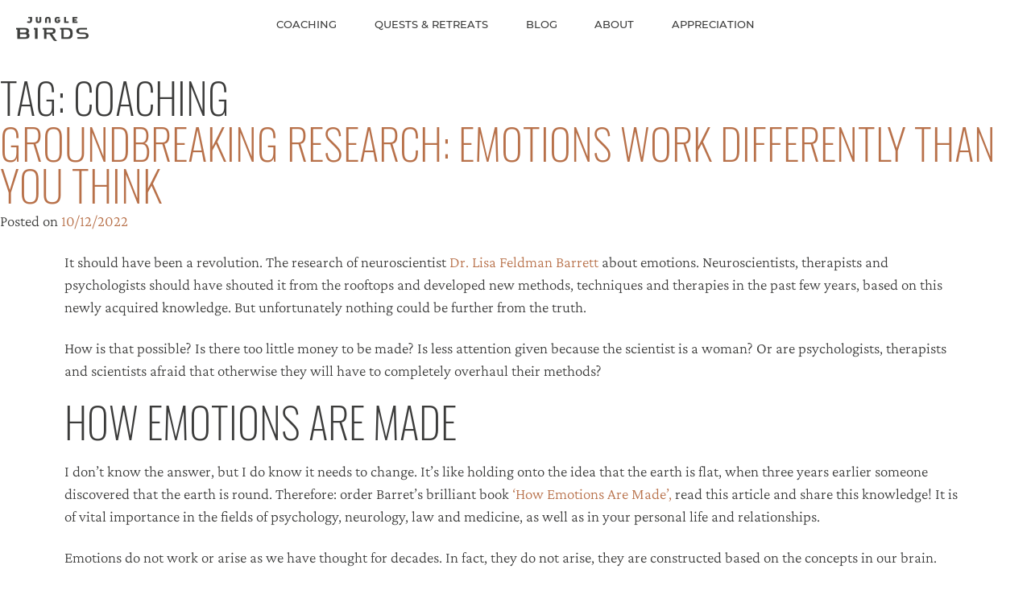

--- FILE ---
content_type: text/html; charset=UTF-8
request_url: https://dev.junglebirds.org/tag/coaching/
body_size: 26626
content:
<!doctype html>
<html lang="en-US"
    xmlns:og="http://opengraphprotocol.org/schema/"
    xmlns:fb="http://www.facebook.com/2008/fbml">
<head>
	<meta charset="UTF-8">
	<meta name="viewport" content="width=device-width, initial-scale=1">
	<link rel="profile" href="https://gmpg.org/xfn/11">

	
<!-- Recent Posts Widget With Thumbnails: inline CSS -->
<style type='text/css'>
.rpwwt-widget ul { list-style: outside none none; margin-left: 0; margin-right: 0; padding-left: 0; padding-right: 0; }
.rpwwt-widget ul li { overflow: hidden; margin: 0 0 1.5em; }
.rpwwt-widget ul li:last-child { margin: 0; }
.rpwwt-widget .screen-reader-text {border: 0; clip: rect(1px, 1px, 1px, 1px); -webkit-clip-path: inset(50%); clip-path: inset(50%); height: 1px; margin: -1px; overflow: hidden; padding: 0; position: absolute !important; width: 1px; word-wrap: normal !important; word-break: normal; }
.rpwwt-widget .screen-reader-text:focus {background-color: #f1f1f1; border-radius: 3px; box-shadow: 0 0 2px 2px rgba(0, 0, 0, 0.6); clip: auto !important; -webkit-clip-path: none; clip-path: none; color: #21759b; display: block; font-size: 0.875rem; font-weight: 700; height: auto; right: 5px; line-height: normal; padding: 15px 23px 14px; text-decoration: none; top: 5px; width: auto; z-index: 100000; }
.rpwwt-widget ul li img { display: inline; float: left; margin: .3em .75em .75em 0; }
.rpwwt-widget ul li img { width: 40px; height: 40px; }
</style>
<script type='application/javascript'>console.log('PixelYourSite Free version 9.3.0');</script>
<link rel='dns-prefetch' href='//www.calltheone.com' />
<style>
img.wp-smiley,
img.emoji {
	display: inline !important;
	border: none !important;
	box-shadow: none !important;
	height: 1em !important;
	width: 1em !important;
	margin: 0 .07em !important;
	vertical-align: -0.1em !important;
	background: none !important;
	padding: 0 !important;
}
</style>
	<link rel='stylesheet' id='editorskit-frontend-css'  href='https://dev.junglebirds.org/wp-content/plugins/block-options/build/style.build.css?ver=1.29.3' media='all' />
<link rel='stylesheet' id='ptam-style-css-editor-css'  href='https://dev.junglebirds.org/wp-content/plugins/post-type-archive-mapping/dist/blockstyles.css?ver=all' media='all' />
<link rel='stylesheet' id='eazy-flickity-slider-css'  href='https://dev.junglebirds.org/wp-content/plugins/eazy-flickity-slider/resources/css/style.css?ver=5.5.3' media='all' />
<link rel='stylesheet' id='junglebirds-style-css'  href='https://dev.junglebirds.org/wp-content/themes/junglebirds/style.css?ver=1684769716' media='all' />
<link rel='stylesheet' id='theone-blog-style-css'  href='https://dev.junglebirds.org/wp-content/plugins/theone-blog/css/theone-blog.css?ver=1.1.0' media='all' />
<link rel='stylesheet' id='dashicons-css'  href='https://dev.junglebirds.org/wp-includes/css/dashicons.css?ver=5.5.3' media='all' />
<link rel='stylesheet' id='acf-global-css'  href='https://dev.junglebirds.org/wp-content/plugins/advanced-custom-fields-pro/assets/build/css/acf-global.css?ver=5.12.2' media='all' />
<link rel='stylesheet' id='acf-input-css'  href='https://dev.junglebirds.org/wp-content/plugins/advanced-custom-fields-pro/assets/build/css/acf-input.css?ver=5.12.2' media='all' />
<link rel='stylesheet' id='acf-pro-input-css'  href='https://dev.junglebirds.org/wp-content/plugins/advanced-custom-fields-pro/assets/build/css/pro/acf-pro-input.css?ver=5.12.2' media='all' />
<link rel='stylesheet' id='select2-css'  href='https://dev.junglebirds.org/wp-content/plugins/advanced-custom-fields-pro/assets/inc/select2/4/select2.css?ver=4.0.13' media='all' />
<link rel='stylesheet' id='acf-datepicker-css'  href='https://dev.junglebirds.org/wp-content/plugins/advanced-custom-fields-pro/assets/inc/datepicker/jquery-ui.min.css?ver=1.11.4' media='all' />
<link rel='stylesheet' id='acf-timepicker-css'  href='https://dev.junglebirds.org/wp-content/plugins/advanced-custom-fields-pro/assets/inc/timepicker/jquery-ui-timepicker-addon.min.css?ver=1.6.1' media='all' />
<link rel='stylesheet' id='wp-color-picker-css'  href='https://dev.junglebirds.org/wp-admin/css/color-picker.css?ver=5.5.3' media='all' />
<script src='https://dev.junglebirds.org/wp-includes/js/jquery/jquery.js?ver=1.12.4-wp' id='jquery-core-js'></script>
<script src='https://dev.junglebirds.org/wp-content/themes/junglebirds/js/acf_handling.js?ver=1684769716' id='acf_handling-js'></script>
<script src='https://dev.junglebirds.org/wp-content/plugins/pixelyoursite/dist/scripts/jquery.bind-first-0.2.3.min.js?ver=5.5.3' id='jquery-bind-first-js'></script>
<script src='https://dev.junglebirds.org/wp-content/plugins/pixelyoursite/dist/scripts/js.cookie-2.1.3.min.js?ver=2.1.3' id='js-cookie-js'></script>
<script id='pys-js-extra'>
var pysOptions = {"staticEvents":{"facebook":{"init_event":[{"delay":0,"type":"static","name":"PageView","pixelIds":["476877751301035"],"eventID":"13965096-0557-4b67-939d-03585e80531d","params":{"post_category":"Blog","page_title":"coaching","post_type":"tag","post_id":12,"plugin":"PixelYourSite","user_role":"guest","event_url":"dev.junglebirds.org\/tag\/coaching\/"},"e_id":"init_event","ids":[],"hasTimeWindow":false,"timeWindow":0,"woo_order":"","edd_order":""}]}},"dynamicEvents":{"automatic_event_form":{"facebook":{"delay":0,"type":"dyn","name":"Form","pixelIds":["476877751301035"],"eventID":"7b62d988-8cb6-45e8-b3a6-a627ad8ace75","params":{"page_title":"coaching","post_type":"tag","post_id":12,"plugin":"PixelYourSite","user_role":"guest","event_url":"dev.junglebirds.org\/tag\/coaching\/"},"e_id":"automatic_event_form","ids":[],"hasTimeWindow":false,"timeWindow":0,"woo_order":"","edd_order":""}},"automatic_event_download":{"facebook":{"delay":0,"type":"dyn","name":"Download","extensions":["","doc","exe","js","pdf","ppt","tgz","zip","xls"],"pixelIds":["476877751301035"],"eventID":"c7e23f6a-0f60-4419-884b-1fed2d866f15","params":{"page_title":"coaching","post_type":"tag","post_id":12,"plugin":"PixelYourSite","user_role":"guest","event_url":"dev.junglebirds.org\/tag\/coaching\/"},"e_id":"automatic_event_download","ids":[],"hasTimeWindow":false,"timeWindow":0,"woo_order":"","edd_order":""}},"automatic_event_comment":{"facebook":{"delay":0,"type":"dyn","name":"Comment","pixelIds":["476877751301035"],"eventID":"63cf19dd-58ce-47d7-b9fe-0ecd28de27b1","params":{"page_title":"coaching","post_type":"tag","post_id":12,"plugin":"PixelYourSite","user_role":"guest","event_url":"dev.junglebirds.org\/tag\/coaching\/"},"e_id":"automatic_event_comment","ids":[],"hasTimeWindow":false,"timeWindow":0,"woo_order":"","edd_order":""}},"automatic_event_scroll":{"facebook":{"delay":0,"type":"dyn","name":"PageScroll","scroll_percent":30,"pixelIds":["476877751301035"],"eventID":"0e63d512-cbcb-41df-aa95-dd426b8d2293","params":{"page_title":"coaching","post_type":"tag","post_id":12,"plugin":"PixelYourSite","user_role":"guest","event_url":"dev.junglebirds.org\/tag\/coaching\/"},"e_id":"automatic_event_scroll","ids":[],"hasTimeWindow":false,"timeWindow":0,"woo_order":"","edd_order":""}},"automatic_event_time_on_page":{"facebook":{"delay":0,"type":"dyn","name":"TimeOnPage","time_on_page":30,"pixelIds":["476877751301035"],"eventID":"f7ee7f50-b756-4cab-a262-7ab8bd951a68","params":{"page_title":"coaching","post_type":"tag","post_id":12,"plugin":"PixelYourSite","user_role":"guest","event_url":"dev.junglebirds.org\/tag\/coaching\/"},"e_id":"automatic_event_time_on_page","ids":[],"hasTimeWindow":false,"timeWindow":0,"woo_order":"","edd_order":""}}},"triggerEvents":[],"triggerEventTypes":[],"facebook":{"pixelIds":["476877751301035"],"advancedMatching":[],"removeMetadata":false,"contentParams":{"post_type":"tag","post_id":12,"content_name":"coaching"},"commentEventEnabled":true,"wooVariableAsSimple":false,"downloadEnabled":true,"formEventEnabled":true,"ajaxForServerEvent":true,"serverApiEnabled":true,"wooCRSendFromServer":false},"debug":"","siteUrl":"https:\/\/dev.junglebirds.org","ajaxUrl":"https:\/\/dev.junglebirds.org\/wp-admin\/admin-ajax.php","ajax_event":"917d810772","enable_remove_download_url_param":"1","cookie_duration":"7","last_visit_duration":"60","gdpr":{"ajax_enabled":false,"all_disabled_by_api":false,"facebook_disabled_by_api":false,"analytics_disabled_by_api":false,"google_ads_disabled_by_api":false,"pinterest_disabled_by_api":false,"bing_disabled_by_api":false,"facebook_prior_consent_enabled":true,"analytics_prior_consent_enabled":true,"google_ads_prior_consent_enabled":null,"pinterest_prior_consent_enabled":true,"bing_prior_consent_enabled":true,"cookiebot_integration_enabled":false,"cookiebot_facebook_consent_category":"marketing","cookiebot_analytics_consent_category":"statistics","cookiebot_google_ads_consent_category":null,"cookiebot_pinterest_consent_category":"marketing","cookiebot_bing_consent_category":"marketing","consent_magic_integration_enabled":false,"real_cookie_banner_integration_enabled":false,"cookie_notice_integration_enabled":false,"cookie_law_info_integration_enabled":false},"woo":{"enabled":false},"edd":{"enabled":false}};
</script>
<script src='https://dev.junglebirds.org/wp-content/plugins/pixelyoursite/dist/scripts/public.js?ver=9.3.0' id='pys-js'></script>
<script src='https://dev.junglebirds.org/wp-includes/js/jquery/ui/core.min.js?ver=1.11.4' id='jquery-ui-core-js'></script>
<script src='https://dev.junglebirds.org/wp-includes/js/jquery/ui/widget.min.js?ver=1.11.4' id='jquery-ui-widget-js'></script>
<script src='https://dev.junglebirds.org/wp-includes/js/jquery/ui/mouse.min.js?ver=1.11.4' id='jquery-ui-mouse-js'></script>
<script src='https://dev.junglebirds.org/wp-includes/js/jquery/ui/sortable.min.js?ver=1.11.4' id='jquery-ui-sortable-js'></script>
<script src='https://dev.junglebirds.org/wp-includes/js/jquery/ui/resizable.min.js?ver=1.11.4' id='jquery-ui-resizable-js'></script>
<script src='https://dev.junglebirds.org/wp-content/plugins/advanced-custom-fields-pro/assets/build/js/acf.js?ver=5.12.2' id='acf-js'></script>
<script src='https://dev.junglebirds.org/wp-content/plugins/advanced-custom-fields-pro/assets/build/js/acf-input.js?ver=5.12.2' id='acf-input-js'></script>
<script src='https://dev.junglebirds.org/wp-content/plugins/advanced-custom-fields-pro/assets/build/js/pro/acf-pro-input.js?ver=5.12.2' id='acf-pro-input-js'></script>
<script src='https://dev.junglebirds.org/wp-content/plugins/advanced-custom-fields-pro/assets/inc/select2/4/select2.full.js?ver=4.0.13' id='select2-js'></script>
<script src='https://dev.junglebirds.org/wp-includes/js/jquery/ui/datepicker.min.js?ver=1.11.4' id='jquery-ui-datepicker-js'></script>
<script id='jquery-ui-datepicker-js-after'>
jQuery(document).ready(function(jQuery){jQuery.datepicker.setDefaults({"closeText":"Close","currentText":"Today","monthNames":["January","February","March","April","May","June","July","August","September","October","November","December"],"monthNamesShort":["Jan","Feb","Mar","Apr","May","Jun","Jul","Aug","Sep","Oct","Nov","Dec"],"nextText":"Next","prevText":"Previous","dayNames":["Sunday","Monday","Tuesday","Wednesday","Thursday","Friday","Saturday"],"dayNamesShort":["Sun","Mon","Tue","Wed","Thu","Fri","Sat"],"dayNamesMin":["S","M","T","W","T","F","S"],"dateFormat":"dd\/mm\/yy","firstDay":1,"isRTL":false});});
</script>
<script src='https://dev.junglebirds.org/wp-content/plugins/advanced-custom-fields-pro/assets/inc/timepicker/jquery-ui-timepicker-addon.min.js?ver=1.6.1' id='acf-timepicker-js'></script>
<script src='https://dev.junglebirds.org/wp-includes/js/jquery/ui/draggable.min.js?ver=1.11.4' id='jquery-ui-draggable-js'></script>
<script src='https://dev.junglebirds.org/wp-includes/js/jquery/ui/slider.min.js?ver=1.11.4' id='jquery-ui-slider-js'></script>
<script src='https://dev.junglebirds.org/wp-includes/js/jquery/jquery.ui.touch-punch.js?ver=0.2.2' id='jquery-touch-punch-js'></script>
<script src='https://dev.junglebirds.org/wp-admin/js/iris.min.js?ver=1.0.7' id='iris-js'></script>
<script src='https://dev.junglebirds.org/wp-includes/js/dist/vendor/wp-polyfill.js?ver=7.4.4' id='wp-polyfill-js'></script>
<script id='wp-polyfill-js-after'>
( 'fetch' in window ) || document.write( '<script src="https://dev.junglebirds.org/wp-includes/js/dist/vendor/wp-polyfill-fetch.js?ver=3.0.0"></scr' + 'ipt>' );( document.contains ) || document.write( '<script src="https://dev.junglebirds.org/wp-includes/js/dist/vendor/wp-polyfill-node-contains.js?ver=3.42.0"></scr' + 'ipt>' );( window.DOMRect ) || document.write( '<script src="https://dev.junglebirds.org/wp-includes/js/dist/vendor/wp-polyfill-dom-rect.js?ver=3.42.0"></scr' + 'ipt>' );( window.URL && window.URL.prototype && window.URLSearchParams ) || document.write( '<script src="https://dev.junglebirds.org/wp-includes/js/dist/vendor/wp-polyfill-url.js?ver=3.6.4"></scr' + 'ipt>' );( window.FormData && window.FormData.prototype.keys ) || document.write( '<script src="https://dev.junglebirds.org/wp-includes/js/dist/vendor/wp-polyfill-formdata.js?ver=3.0.12"></scr' + 'ipt>' );( Element.prototype.matches && Element.prototype.closest ) || document.write( '<script src="https://dev.junglebirds.org/wp-includes/js/dist/vendor/wp-polyfill-element-closest.js?ver=2.0.2"></scr' + 'ipt>' );
</script>
<script src='https://dev.junglebirds.org/wp-includes/js/dist/i18n.js?ver=bb7c3c45d012206bfcd73d6a31f84d9e' id='wp-i18n-js'></script>
<script id='wp-color-picker-js-translations'>
( function( domain, translations ) {
	var localeData = translations.locale_data[ domain ] || translations.locale_data.messages;
	localeData[""].domain = domain;
	wp.i18n.setLocaleData( localeData, domain );
} )( "default", { "locale_data": { "messages": { "": {} } } } );
</script>
<script src='https://dev.junglebirds.org/wp-admin/js/color-picker.js?ver=5.5.3' id='wp-color-picker-js'></script>
<script src='https://dev.junglebirds.org/wp-content/plugins/advanced-custom-fields-pro/assets/inc/color-picker-alpha/wp-color-picker-alpha.js?ver=3.0.0' id='acf-color-picker-alpha-js'></script>
<title>Reconnecting with your true nature and become the wise leader you are meant to be. | Junglebirds</title><meta property="og:title" content="Reconnecting with your true nature and become the wise leader you are meant to be. | Junglebirds"/><meta property="og:type" content="article"/><meta property="og:url" content="https://dev.junglebirds.org/blog/emotions-work-differently-than-you-think/"/><meta property="og:site_name" content="Junglebirds | Reconnecting with your true nature and become the wise leader you are meant to be."/><meta property="og:image" content="https://dev.junglebirds.org/wp-content/uploads/2022/03/EmotionsMika.jpg"/>		<style type="text/css">
					.site-title,
			.site-description {
				position: absolute;
				clip: rect(1px, 1px, 1px, 1px);
				}
					</style>
		<link rel="icon" href="https://dev.junglebirds.org/wp-content/uploads/2022/12/cropped-LogoJB-32x32.jpg" sizes="32x32" />
<link rel="icon" href="https://dev.junglebirds.org/wp-content/uploads/2022/12/cropped-LogoJB-192x192.jpg" sizes="192x192" />
<link rel="apple-touch-icon" href="https://dev.junglebirds.org/wp-content/uploads/2022/12/cropped-LogoJB-180x180.jpg" />
<meta name="msapplication-TileImage" content="https://dev.junglebirds.org/wp-content/uploads/2022/12/cropped-LogoJB-270x270.jpg" />
</head>

<body class="archive tag tag-coaching tag-12 wp-custom-logo hfeed no-sidebar page-emotions-work-differently-than-you-think">
<div id="page" class="site">
	
	<div class="header-banner home" style="--bg-img: url(); --bg-img-mob: url(); --bg-color: rgba(161,137,130,1); --color: rgba(255,255,255,1); --img: url(https://dev.junglebirds.org/wp-content/uploads/2023/03/wisdom-compas.png);">
		<div class="banner-image">
		</div>
		<div class="banner-title">
			Want to know how to become the wise leader you are meant to be? <br>Take the Wise Leadership Quiz!		</div>
		<div class="banner-text">
			<p>Take my FREE test and get clear on what kind of leader you are and how to level up your leadership!</p>
		</div>
		<div class="wp-block-buttons banner-btn"><div class="wp-block-button"><a class="wp-block-button__link" href="https://dev.junglebirds.org/the-wise-leadership-test/">I'm in! Take me to the test</a></div></div>
			</div>

	<header id="masthead" class="site-header">
		<div class="site-branding">
			<a href="https://dev.junglebirds.org/" class="custom-logo-link" rel="home"><img width="264" height="88" src="https://dev.junglebirds.org/wp-content/uploads/2020/11/junglebirds-logo.png" class="custom-logo" alt="Junglebirds" /></a>				<p class="site-title"><a href="https://dev.junglebirds.org/" rel="home">Junglebirds</a></p>
								<p class="site-description">Reconnecting with your true nature and become the wise leader you are meant to be.</p>
					</div><!-- .site-branding -->

		<nav id="site-navigation" class="main-navigation">
			<button class="menu-toggle" aria-controls="primary-menu" aria-expanded="false">Menu</button>
			<div class="menu-menu-container"><ul id="primary-menu" class="menu"><li id="menu-item-81" class="menu-coaching menu-item menu-item-type-post_type menu-item-object-page menu-item-81"><a href="https://dev.junglebirds.org/coaching-to-connect-with-your-purpose/">Coaching</a></li>
<li id="menu-item-1803" class="menu-item menu-item-type-post_type menu-item-object-page menu-item-has-children menu-item-1803"><a href="https://dev.junglebirds.org/quests-retreats/">Quests &#038; Retreats</a>
<ul class="sub-menu">
	<li id="menu-item-1834" class="menu-item menu-item-type-post_type menu-item-object-page menu-item-1834"><a href="https://dev.junglebirds.org/quests-retreats/nature-quest/">Nature Quest</a></li>
	<li id="menu-item-1926" class="menu-item menu-item-type-post_type menu-item-object-page menu-item-1926"><a href="https://dev.junglebirds.org/quests-retreats/exclusive-quest/">Exclusive Quest</a></li>
	<li id="menu-item-83" class="menu-item menu-item-type-post_type menu-item-object-page menu-item-83"><a href="https://dev.junglebirds.org/quests-retreats/transformation-quest-finding-your-purpose/">Transformation Quest</a></li>
</ul>
</li>
<li id="menu-item-84" class="menu-item menu-item-type-post_type menu-item-object-page menu-item-84"><a href="https://dev.junglebirds.org/blog/">Blog</a></li>
<li id="menu-item-85" class="menu-item menu-item-type-post_type menu-item-object-page menu-item-has-children menu-item-85"><a href="https://dev.junglebirds.org/about/">About</a>
<ul class="sub-menu">
	<li id="menu-item-87" class="menu-item menu-item-type-post_type menu-item-object-page menu-item-87"><a href="https://dev.junglebirds.org/about/my-journey-towards-my-purpose/">My Journey</a></li>
	<li id="menu-item-88" class="menu-item menu-item-type-post_type menu-item-object-page menu-item-88"><a href="https://dev.junglebirds.org/about/the-junglebirds-foundation/">Junglebirds Foundation</a></li>
	<li id="menu-item-2069" class="menu-item menu-item-type-post_type menu-item-object-page menu-item-2069"><a href="https://dev.junglebirds.org/privacy-policy/">Privacy Policy</a></li>
</ul>
</li>
<li id="menu-item-86" class="menu-item menu-item-type-post_type menu-item-object-page menu-item-86"><a href="https://dev.junglebirds.org/about/appreciation/">Appreciation</a></li>
<li id="menu-item-91" class="menu-item menu-item-type-custom menu-item-object-custom menu-item-91"><a href="https://www.facebook.com/junglebirds.org/">facebook</a></li>
<li id="menu-item-92" class="menu-item menu-item-type-custom menu-item-object-custom menu-item-92"><a href="https://www.instagram.com/junglebirds_org/">instagram</a></li>
</ul></div>		</nav><!-- #site-navigation -->
	</header><!-- #masthead -->
	

	<main id="primary" class="site-main">

		
			<header class="page-header">
				<h1 class="page-title">Tag: <span>coaching</span></h1>			</header><!-- .page-header -->

			
<article id="post-1686" class="post-1686 post type-post status-publish format-standard has-post-thumbnail hentry category-blog tag-coaching tag-communication tag-emotions tag-feldman-barret tag-neuroscience tag-nlp tag-science tag-therapy tag-wassili-zafiris">
	<header class="entry-header">
		<h2 class="entry-title"><a href="https://dev.junglebirds.org/blog/emotions-work-differently-than-you-think/" rel="bookmark">Groundbreaking research: Emotions work differently than you think</a></h2>			<div class="entry-meta">
				<span class="posted-on">Posted on <a href="https://dev.junglebirds.org/blog/emotions-work-differently-than-you-think/" rel="bookmark"><time class="entry-date published" datetime="2022-12-10T17:45:54+00:00">10/12/2022</time><time class="updated" datetime="2022-12-30T11:21:55+00:00">30/12/2022</time></a></span>			</div><!-- .entry-meta -->
			</header><!-- .entry-header -->

	<div class="entry-content">
		
<p>It should have been a revolution. The research of neuroscientist <a aria-label="Dr. Lisa Feldman Barrett (opens in a new tab)" rel="noreferrer noopener" href="https://lisafeldmanbarrett.com" target="_blank" class="ek-link">Dr. Lisa Feldman Barrett</a> about emotions. Neuroscientists, therapists and psychologists should have shouted it from the rooftops and developed new methods, techniques and therapies in the past few years, based on this newly acquired knowledge. But unfortunately nothing could be further from the truth.</p>



<p>How is that possible? Is there too little money to be made? Is less attention given because the scientist is a woman? Or are psychologists, therapists and scientists afraid that otherwise they will have to completely overhaul their methods?</p>



<h2>How emotions are made<br></h2>



<p>I don&#8217;t know the answer, but I do know it needs to change. It&#8217;s like holding onto the idea that the earth is flat, when three years earlier someone discovered that the earth is round. Therefore: order Barret&#8217;s brilliant book <a href="https://www.amazon.nl/How-Emotions-Are-Made-English-ebook/dp/B00QPHURT6" target="_blank" aria-label="'How Emotions Are Made', (opens in a new tab)" rel="noreferrer noopener" class="ek-link">&#8216;How Emotions Are Made&#8217;,</a> read this article and share this knowledge! It is of vital importance in the fields of psychology, neurology, law and medicine, as well as in your personal life and relationships.</p>



<p>Emotions do not work or arise as we have thought for decades. In fact, they do not arise, they are constructed based on the concepts in our brain.</p>



<p><strong>These groundbreaking insights came from the study:</strong></p>



<ul><li>Emotions are <strong>not</strong> reactions to external events </li><li>Newborns have <strong>no</strong> emotions </li><li>You<strong> cannot</strong> determine from the outside what emotion someone is going through </li><li>It is <strong>not</strong> true that certain parts of your brain (such as the amygdala) are responsible for your emotions. </li><li>Emotions are <strong>not</strong> located in a certain part of your brain (the reptilian brain) </li><li>Emotions are <strong>not</strong> universal, but culturally determined</li></ul>



<h2>The brain continuously predicts<br></h2>



<p>The main job of the brain is prediction. We do this all the time, millions of times a day.</p>



<p>We perceive something, for example a transparent flat rectangle through which light shines, and predict: that’s a window. Or we see a person with a hat on and a pipe in the mouth and predict: that&#8217;s Grandpa.</p>



<p>The same also happens with sports; for example, we predict where the ball will end up and can anticipate in time. If we waited until the ball was already there before reacting, we would be too late. That&#8217;s how it works with reading; by predicting which words are there, we can read a sentence faster than if we were going through each letter.</p>



<h2>Predictions determine our reality<br></h2>



<p>We make predictions based on concepts in our brain. All previous events in our lives, we have generalized in our brain as concepts to be able to make decisions faster and thus use our body more energy-efficiently.</p>



<p>Through previous experiences, ideas arise about what a particular concept means to us. We have concepts about tables, chairs, plants and animals. But we also have concepts about less tangible things like love, honesty, marriage, success, rejection, shame.</p>



<p>When a new experience occurs, our subconscious searches for a memory with a similar concept. Based on the concept of what fits best, the brain makes predictions and fires an emotion.</p>



<p><strong>Best guesses</strong></p>



<p>These predictions are your brain&#8217;s best guesses of what&#8217;s happening in the world around you and how best to respond to it. If the prediction appears to be correct enough, observation and prediction are aligned. We usually make good predictions. The older you get, the more concepts you have in your brain, so the more likely you are to make a correct prediction.</p>



<p>Although it sometimes happens that we make a wrong prediction. Fortunately, otherwise we would never again be surprised or experience anything new. So your child can in a fraction of a second mistaken the neighbor &#8211; who also has a beard and pipe &#8211; for her grandfather.</p>



<p>Or you think you see a grass snake moving in the bushes, but it turns out to be the garden hose. If your senses are given a little longer to send information to the brain, they can correct the wrong prediction. But they can also adapt the data we absorb from the outside world to the forecast. In that case you might see a grass snake that wasn&#8217;t there.</p>



<p><strong>We can only see what we believe</strong></p>



<p>What we observe is also based on simulations and predictions. Barret explains in her book that only 10% of what we perceive is based on information from the retina (the lens in your eye). The other 90% are connections to other parts of the brain, which make predictions about what we think we see.</p>



<p>So our predictions determine what we see! If we don&#8217;t have a concept about something, we can&#8217;t perceive it. So in fact we can only see what we believe. So our brain constructs something based on everything we have experienced in our life and thus creates our reality.</p>



<p>Unbelievable right? But it gets even more interesting!</p>



<h2>Emotions are predictions<br></h2>



<p>It works the same way with emotions. Our brains are constantly receiving signals from our body from our internal organs, tissues, the hormones in our blood and our immune system. Like changing your breathing, the rumbling of your stomach and the rhythm of your heartbeat. These sensory signals from the body have no objective meaning.</p>



<p>Your brain uses concepts to make sense of both internal and external sensations in the world, all at the same time. Interpreting these sensory signals is called interoception, also known as our eighth sense.</p>



<p>For example, you can experience pain in your stomach as hunger or mistrust. But if you&#8217;re waiting for a doctor&#8217;s result, that same pain can also mean anxiety. Or if your ex just walks by with a new partner, you might interpret it as sadness or jealousy.</p>



<p><strong>Emotions start with sensory feelings</strong></p>



<p>Interoception is important for balancing your &#8216;body budget&#8217; &#8211; your body&#8217;s energy needs. The brain constantly predicts how much energy the body needs to ensure that all systems in the body work properly. Based on the prediction from your body, an immediate adjustment is made in the body to prepare it for the prediction. Your blood pressure changes, your glucose increases, your breathing speeds up, etc.</p>



<p>We experience these changes in our &#8216;body budget&#8217; as emotions. Too little glucose in your body can make you feel exhausted, lack of sleep can make you feel down, and lack of affection can make you feel lonely. These are all subjective interpretations based on your concepts.</p>



<p>When a neurological network collects this sensory information and predicts something based on our self-created concepts, emotions arise. So emotions don&#8217;t necessarily mean that something is wrong, but just that your &#8216;body budget&#8217; is out of balance for a while. With negative emotions, our brain is actually letting us know that we need to replenish certain reserves.</p>



<p><strong>The consequences of &#8216;wrong&#8217; predictions</strong></p>



<p>In her book, Barrett tells of a fellow student, she wasn&#8217;t attracted to, who asked her out. Nevertheless she decides to have a drink with him and as it gets a bit later in the evening, she is surprised to find that she occasionally blushes on her cheeks and feels ‘butterflies’ in her stomach. Apparently she likes the colleague more than she thought. Until she comes home and throws up. She interpreted the rumbling in her stomach and the warmth in her face as feeling in love, when in reality she was getting sick.</p>



<p>Another interesting example is the research that scientists did in Israel. They found that judges who had to decide whether inmates could be released early were significantly more likely to reject the request if the trial took place just before lunchtime. The judges appeared to interpret the signals from their abdomen not as hunger, but as a &#8216;gut feeling&#8217; that it did not feel right to release the person on parole. Immediately after lunch, the judges released the inmates on parole as frequently as they were used to.</p>



<p>Imagine how many &#8216;wrong&#8217; predictions we humans make every day with dire consequences for others and ourselves.</p>



<h2>Conclusions<br></h2>



<p><strong>&#8211; Our emotions are constructed.</strong> Emotions seem to come from our bodies, but they are constructed by predictions based on our concepts. One prediction wins and becomes our experience.</p>



<p><strong>&#8211; Our concepts determine our reality. </strong>Everything we have experienced in the past is programmed in that sense to happen again in the future. Because we make the same predictions again and the same emotions arise based on the same concepts. So you can end up in a continuous loop of the same kind of emotions. That is also how it is often difficult for people with negative thoughts and emotions to come out of this.</p>



<p><strong>&#8211; Our emotions are dominating,</strong> because they arise from signals from your body, which ensure that the balance in the system is restored. If your body is out of balance, it can have fatal consequences. These signals therefore transcend everything else and are given priority to listen to.</p>



<p><strong>&#8211; You can never trust your observations fully.</strong> We make lightning-fast predictions based on concepts mainly constructed by ourselves. So how can we be 100% sure of what we observe?</p>



<h2>How to transform our emotions<br></h2>



<p>International trainer and coach <a href="http://wassilizafiris.nl" class="ek-link">Wassili Zafiris </a>is the only one (as far as I know) who has developed a method based on this new neuroscientific knowledge: <a href="https://wassilizafiris.nl/trainingen/relatie-emotie-therapie-en-coaching/" class="ek-link">Relationship and Emotion Training and Coaching</a> (RETEC).</p>



<p>“Working with emotions is usually much more effective in coaching and therapy than working with your thoughts and limiting beliefs. Because your emotions control everything. It&#8217;s hard to change emotions on your own, but the concept behind it is,&#8221; explains Zafiris.</p>



<p><strong>Creating new neurological networks</strong></p>



<p>Neurons on one side of your brain tweak neurons on the other side of your brain without any external response. If at some point a connection is made, your brain can hardly take a different path and you experience it that way every time. For a new experience and emotion, it is necessary that you build a new neurological network.</p>



<p>And that is exactly what Zafiris achieves with his new method: “Creating an unconscious reminder appears to have a major effect on the creation of a new neurological network. As soon as such a network becomes active, the old one will disappear. In this way, very deeply ingrained patterns can be transformed once and for all.”</p>



<h2>Want to know more about emotions?<br></h2>



<p>I have guided several CEOs, entrepreneurs and high performing professionals with the RETEC technique and the results are astonishing.</p>



<p>Are you a coach, psychologist or trainer? Then you want to follow <a href="https://wassilizafiris.nl/trainingen/relatie-emotie-therapie-en-coaching/" target="_blank" aria-label="Wassili Zafiris' RETEC training. (opens in a new tab)" rel="noreferrer noopener" class="ek-link">Wassili Zafiris&#8217; RETEC training.</a></p>



<p>Do you want to be coached according to the latest neuroscientific knowledge? Schedule a <a href="mailto:aranka@junglebirds.org" target="_blank" aria-label=" (opens in a new tab)" rel="noreferrer noopener" class="ek-link">free 30-minute introductory meeting</a> with me now.</p>
	</div><!-- .entry-content -->
</article><!-- #post-1686 -->

<article id="post-1615" class="post-1615 post type-post status-publish format-standard has-post-thumbnail hentry category-blog tag-business tag-coaching tag-entrepreneurship tag-growth tag-inspirational-podcasts tag-purpose tag-sefdevelopment tag-transformation">
	<header class="entry-header">
		<h2 class="entry-title"><a href="https://dev.junglebirds.org/blog/7-inspirational-podcasts-on-purpose/" rel="bookmark">7 Inspirational Podcasts on Purpose</a></h2>			<div class="entry-meta">
				<span class="posted-on">Posted on <a href="https://dev.junglebirds.org/blog/7-inspirational-podcasts-on-purpose/" rel="bookmark"><time class="entry-date published" datetime="2021-11-24T13:00:20+00:00">24/11/2021</time><time class="updated" datetime="2021-11-25T14:36:09+00:00">25/11/2021</time></a></span>			</div><!-- .entry-meta -->
			</header><!-- .entry-header -->

	<div class="entry-content">
		
<p>Recharge your spirit and boost your mood with these 7 inspiring podcasts on purpose.&nbsp;</p>



<p>Most of us live crazy busy lives. Wanting to succeed on so many levels that we forget to feed our soul with inspiration, wisdom and uplifting stories. And ask ourselves: are we still on the right path? Are we listening to our deepest desires? Podcasts are the answer;  they are easy to listen to while you’re on the move, during cooking, with your morning coffee or in your bed waking up. </p>



<p>But choosing the right podcast out of all those different options can be quite overwhelming and time consuming. That’s why we’ve selected 7 inspirational podcasts for you that help you align with your purpose and live your full potential. Enjoy!</p>



<p>Want to know more about purpose? Read here the 6 steps to <a aria-label="how you can find your purpose. (opens in a new tab)" href="https://dev.junglebirds.org/blog/mini-workshop-finding-your-purpose/" target="_blank" rel="noreferrer noopener" class="ek-link">how you can find your purpose.</a></p>



<h2>1. On Purpose with Jay Shetty&nbsp;</h2>



<div class="wp-block-media-text alignwide is-stacked-on-mobile" style="grid-template-columns:24% auto"><figure class="wp-block-media-text__media"><img loading="lazy" width="246" height="250" src="https://dev.junglebirds.org/wp-content/uploads/2021/11/Screen-Shot-2021-11-24-at-13.37.07.png" alt="On Purpose" class="wp-image-1644" srcset="https://dev.junglebirds.org/wp-content/uploads/2021/11/Screen-Shot-2021-11-24-at-13.37.07.png 246w, https://dev.junglebirds.org/wp-content/uploads/2021/11/Screen-Shot-2021-11-24-at-13.37.07-80x80.png 80w" sizes="(max-width: 246px) 100vw, 246px" /></figure><div class="wp-block-media-text__content">
<p>My absolute number 1 podcast on purpose. I’m a big fan of<a rel="noreferrer noopener" href="https://open.spotify.com/show/5EqqB52m2bsr4k1Ii7sStc?si=ba43410d6d6940b3" target="_blank"> Jay Shetty,</a> a former Hindu monk and now a very successful life coach and author. Shetty has the ability to have in depth conversations that are always accessible and inspirational.</p>



<p>Shetty’s purpose is to make wisdom go viral. And that’s exactly what he’s doing, often with famous guests like Alicia Keys, Jane Goodall, Will Smith and Joe Dispenza.&nbsp;</p>
</div></div>



<h2><br><br>2. A New Earth WiTH ECKART TOLLE &amp; OPRAH WINFREY</h2>



<div class="wp-block-media-text alignwide has-media-on-the-right is-stacked-on-mobile" style="grid-template-columns:auto 21%"><figure class="wp-block-media-text__media"><img loading="lazy" width="240" height="244" src="https://dev.junglebirds.org/wp-content/uploads/2021/11/Screen-Shot-2021-11-24-at-13.37.17.png" alt="" class="wp-image-1643" srcset="https://dev.junglebirds.org/wp-content/uploads/2021/11/Screen-Shot-2021-11-24-at-13.37.17.png 240w, https://dev.junglebirds.org/wp-content/uploads/2021/11/Screen-Shot-2021-11-24-at-13.37.17-80x80.png 80w" sizes="(max-width: 240px) 100vw, 240px" /></figure><div class="wp-block-media-text__content">
<p>For everyone who’s a fan (like me) from Tolle’s book ‘A New Earth’ or didn’t read it yet, this podcast is a must listen.&nbsp;<br><br><a rel="noreferrer noopener" href="https://open.spotify.com/episode/7zEjxIwLg8HHvAsGozOv7x?si=RknRmn2gSwuyJ4itGbV_yA" target="_blank">Oprah Winfrey speaks with spiritual leader and author Eckart Tolle</a> about how to find your purpose, what is holding you back, how to control your ego, and fully live in the present moment.</p>
</div></div>



<h2><br>3. Dear Gabby </h2>



<div class="wp-block-media-text alignwide is-stacked-on-mobile" style="grid-template-columns:23% auto"><figure class="wp-block-media-text__media"><img loading="lazy" width="242" height="236" src="https://dev.junglebirds.org/wp-content/uploads/2021/11/Screen-Shot-2021-11-24-at-13.37.24.png" alt="Dear Gabby Podcast" class="wp-image-1642"/></figure><div class="wp-block-media-text__content">
<p><a rel="noreferrer noopener" href="https://open.spotify.com/show/24ayLlNtpav44vsHPdeNi1?si=48a49409a2dd4c64" target="_blank">This podcast from international bestseller author</a>, life coach and speaker Gabby Bernstein is a weekly show about personal growth and spirituality.&nbsp;</p>



<p>Bernstein does individual coach sessions on the show, shares empowering stories about her own life and learnings and gives tools and insights on feeling good and manifesting the life you desire.&nbsp;</p>
</div></div>



<p></p>



<h2><br>4. THE GOOD LIFE PROJECT</h2>



<div class="wp-block-media-text alignwide has-media-on-the-right is-stacked-on-mobile" style="grid-template-columns:auto 20%"><figure class="wp-block-media-text__media"><img loading="lazy" width="230" height="232" src="https://dev.junglebirds.org/wp-content/uploads/2021/11/Screen-Shot-2021-11-24-at-13.37.31.png" alt="The Good Life Project" class="wp-image-1641" srcset="https://dev.junglebirds.org/wp-content/uploads/2021/11/Screen-Shot-2021-11-24-at-13.37.31.png 230w, https://dev.junglebirds.org/wp-content/uploads/2021/11/Screen-Shot-2021-11-24-at-13.37.31-80x80.png 80w" sizes="(max-width: 230px) 100vw, 230px" /></figure><div class="wp-block-media-text__content">
<p><a rel="noreferrer noopener" href="https://open.spotify.com/show/4QnAKEVl78qrvRokw3zy9H?si=8556405b075a44e8" target="_blank">Jonathan Fields is on a quest</a> to help you live a more meaningful, connected and vital life.</p>



<p>Fields talks with leading voices in art, science and culture, like Tim Ferris, Brené Brown, Matthew McConoughey and Tara Brach about love, friendship, kindness and everything else that gives meaning to your life.</p>
</div></div>



<p></p>



<h2>5. Tony Robbins<br></h2>



<div class="wp-block-media-text alignwide is-stacked-on-mobile" style="grid-template-columns:22% auto"><figure class="wp-block-media-text__media"><img loading="lazy" width="244" height="244" src="https://dev.junglebirds.org/wp-content/uploads/2021/11/Screen-Shot-2021-11-24-at-13.37.37.png" alt="Tony Robbins podcast" class="wp-image-1640" srcset="https://dev.junglebirds.org/wp-content/uploads/2021/11/Screen-Shot-2021-11-24-at-13.37.37.png 244w, https://dev.junglebirds.org/wp-content/uploads/2021/11/Screen-Shot-2021-11-24-at-13.37.37-80x80.png 80w" sizes="(max-width: 244px) 100vw, 244px" /></figure><div class="wp-block-media-text__content">
<p>Well known life and business strategist <a rel="noreferrer noopener" href="https://open.spotify.com/show/6fZXOzehJ9JtOyFjirF3qt?si=8ce1e6e9ff71496d" target="_blank">Tony Robbins</a> can’t remain unmentioned. Especially the interviews with spiritual leader Sadghuru, Neuro surgeon Sanjay Gupta and author Steven Mitchell are worth listening to.</p>
</div></div>



<p></p>



<h2><br>6. Brand on purpose</h2>



<div class="wp-block-media-text alignwide has-media-on-the-right is-stacked-on-mobile" style="grid-template-columns:auto 18%"><figure class="wp-block-media-text__media"><img loading="lazy" width="228" height="218" src="https://dev.junglebirds.org/wp-content/uploads/2021/11/Screen-Shot-2021-11-24-at-13.37.43.png" alt="Brand on Purpose " class="wp-image-1639"/></figure><div class="wp-block-media-text__content">
<p>Want to learn how to lead a company with purpose? Entrepreneur&nbsp;<a rel="noreferrer noopener" href="https://open.spotify.com/show/7mhXzrAwphKdSVj18YwXk7?si=ff532e55ff8e4cd9" target="_blank">Aaron Kwittken</a> has interesting conversations with entrepreneurs and senior leaders on how to serve the greater good with their brand.&nbsp;</p>
</div></div>



<p></p>



<h2>7. Purpose Talks</h2>



<div class="wp-block-media-text alignwide is-stacked-on-mobile" style="grid-template-columns:17% auto"><figure class="wp-block-media-text__media"><img loading="lazy" width="236" height="232" src="https://dev.junglebirds.org/wp-content/uploads/2021/11/Screen-Shot-2021-11-24-at-13.37.50.png" alt="Purpose Talks podcast" class="wp-image-1638" srcset="https://dev.junglebirds.org/wp-content/uploads/2021/11/Screen-Shot-2021-11-24-at-13.37.50.png 236w, https://dev.junglebirds.org/wp-content/uploads/2021/11/Screen-Shot-2021-11-24-at-13.37.50-80x80.png 80w" sizes="(max-width: 236px) 100vw, 236px" /></figure><div class="wp-block-media-text__content">
<p>I love it when purpose talks over money. Or even better: when purpose and money go hand in hand. <a rel="noreferrer noopener" href="https://open.spotify.com/show/1tOa5iFrePJN0ovsoma7eb?si=1a38f985c8f74711" target="_blank">This podcast</a> is very insightful and inspiring when you’re building a purpose driven business. Every session&nbsp;Izzy Ahrbeck, managing director of Business of Purpose, sits down with multiple purpose driven business leaders discussing one important business element.&nbsp;</p>
</div></div>



<p></p>



<figure class="wp-block-image size-large is-style-default"><img loading="lazy" width="1440" height="1080" src="https://dev.junglebirds.org/wp-content/uploads/2021/11/PodcastPurpose-1440x1080.jpg" alt="" class="wp-image-1621" srcset="https://dev.junglebirds.org/wp-content/uploads/2021/11/PodcastPurpose-1440x1080.jpg 1440w, https://dev.junglebirds.org/wp-content/uploads/2021/11/PodcastPurpose-960x720.jpg 960w, https://dev.junglebirds.org/wp-content/uploads/2021/11/PodcastPurpose-768x576.jpg 768w, https://dev.junglebirds.org/wp-content/uploads/2021/11/PodcastPurpose-1536x1152.jpg 1536w, https://dev.junglebirds.org/wp-content/uploads/2021/11/PodcastPurpose-2048x1536.jpg 2048w" sizes="(max-width: 1440px) 100vw, 1440px" /></figure>
	</div><!-- .entry-content -->
</article><!-- #post-1615 -->

<article id="post-1606" class="post-1606 post type-post status-publish format-standard has-post-thumbnail hentry category-blog tag-coaching tag-life-purpose tag-limiting-beliefs tag-purpose tag-tony-robbins tag-transformation">
	<header class="entry-header">
		<h2 class="entry-title"><a href="https://dev.junglebirds.org/blog/7-reasons-why-you-are-not-living-your-purpose-yet/" rel="bookmark">7 reasons why you are not living your purpose (yet)</a></h2>			<div class="entry-meta">
				<span class="posted-on">Posted on <a href="https://dev.junglebirds.org/blog/7-reasons-why-you-are-not-living-your-purpose-yet/" rel="bookmark"><time class="entry-date published" datetime="2021-11-24T12:11:55+00:00">24/11/2021</time><time class="updated" datetime="2021-11-25T14:57:23+00:00">25/11/2021</time></a></span>			</div><!-- .entry-meta -->
			</header><!-- .entry-header -->

	<div class="entry-content">
		
<p>Are you living your purpose? Do you feel strongly connected to what is important to you? Do you live your life according to your values?</p>



<p>People that feel they have a&nbsp;higher sense of purpose in life are more productive, more resilient, healthier and happier in life, several studies show.</p>



<p>Maybe you also long for more meaning in your life, you have the feeling you miss something but you don’t know what to do.&nbsp;The reason you&#8217;re not living your purpose yet, holds the key to getting aligned with your purpose. </p>



<p><strong>That&#8217;s why we made a list of 7 reasons why you&#8217;re not living your purpose:</strong></p>



<ol><li>You don&#8217;t need a purpose</li><li>You don&#8217;t believe in purpose</li><li>You don&#8217;t know what your purpose is</li><li>You are not driven enough</li><li>You are afraid of losing something (money, comfort, status, safety)</li><li>You&#8217;d rather stay in the shade</li><li>You don’t know how to live your purpose&nbsp;</li></ol>



<h2>1. You don&#8217;t need a purpose</h2>



<p>You have a pretty good life. You have a good job, a nice house, nice friends and a nice family. Actually, you have nothing to complain about. Except maybe that you work a lot, have little time for yourself and occasionally wonder: is this it?</p>



<p>There is one important question you can ask yourself to check if you are getting the most out of yourself in life. Step into the future and remember that you are about 80-90 years old. You are a wise elder and have come to the point where you are going to leave the earth. Feel what you feel when you are that age: what do you see, hear and experience? Now look back at your life, at the person you are now. What advice would you give yourself?</p>



<h2>2. You don&#8217;t believe in purpose</h2>



<p>You may not believe that people are here for a reason and that everyone has their own life mission. Or maybe it’s enough for you to focus and manage to create a good life for yourself.</p>



<p>Then take a look around you; to the trees, plants, bees, flowers, everything gives and receives. Everything has a specific mission. A tree, for example, removes CO2 from the air (with the help of sunlight!) and returns oxygen. Via the wood vessels the tree extracts water with nutrients from the soil and the leaves of the tree become food for insects again in the autumn.</p>



<p>We are also part of this ecosystem and it&#8217;s only naturally that we also give and receive from our origin. Just like the tree and every living being in nature.</p>



<h2>3. You don&#8217;t know what your purpose is</h2>



<p>It is not surprising that you do not know what your purpose is, many people have not found it yet or have an idea, but cannot fully capture it in words. Usually you have not found your purpose in an hour. Connecting with your life mission is a process that requires attention. Have you downloaded and my <a href="https://dev.junglebirds.org/download-mini-workshop/" target="_blank" aria-label="free mini workshop How to Find Your Purpose (opens in a new tab)" rel="noreferrer noopener" class="ek-link">free mini workshop How to Find Your Purpose</a> yet? Did you also do the exercises or did you skip them because you &#8216; already knew that’? Finding your purpose is a process, so take your time.</p>



<p><a href="https://dev.junglebirds.org/blog/7-inspirational-podcasts-on-purpose/" target="_blank" aria-label="These 7 inspiring podcasts on purpose (opens in a new tab)" rel="noreferrer noopener" class="ek-link">These 7 inspiring podcasts on purpose</a> can also help you in your process. </p>



<h2>4. You are not driven (enough) to live your purpose</h2>



<p>We humans have a hard time moving. Often we only do something if we really want to achieve something or if we really want to get rid of something.</p>



<h3>Moving TOWARDS something</h3>



<p>If you want to achieve something, but you don’t succeed, you may not have a vision that&#8217;s attractive enough, or no pain that&#8217;s big enough. If it&#8217;s important enough for us, action will be taken. If you are very attracted to something new, it becomes easier to say goodbye to what we are still (anxiously) clinging to.</p>



<p>Think of the woman who only ends her relationship when she is in love with someone else. Or the man who only dares to quit his job when he has found a new one. Only when you really want to achieve something and it’s more important than what you &#8216;have&#8217; now, you dare to take the step.&nbsp;</p>



<h3>Moving AWAY FROM something </h3>



<p>Another impulse for change is when you want to get away from something. That&#8217;s usually when something really starts to hurt. A bit of fat on your belly doesn&#8217;t matter much, but if you can&#8217;t fit in your jeans anymore, than you might think of changing your diet. Or: you&#8217;ve smoked your whole life, but only until you get a lung disease, you are willing to stop.</p>



<p>It can work the same way with purpose. Only when you are in touch with your true purpose and you feel how big and important this is to you, you’ll start moving.</p>



<p>Ultimately, it works best if you simultaneously want to go towards something and get rid of something else. So if you really want to achieve something, make your vision very big and attractive and make what you want to go away from very big and unattractive.</p>



<h3>Make your vision BIG </h3>



<p>For example, if your purpose is to bring out the best in people, than wonder what the world would look like if everyone was the best version of themselves. Don&#8217;t be afraid to dream big! </p>



<p>In my vision people would feel better and more meaningful. People would use their talents to make the world a better place, they would be more successful and want to learn from each other. There would be less struggle and balance of power and we would live in a peaceful, including and equal world, in which everyone lives their full potential.</p>



<p>Now make your own vision big. So big that that the spark in you becomes a fire that starts burning.</p>



<p>Than imagine what you don&#8217;t want. What if you keep doing what you&#8217;re doing now? If you&#8217;re not going to live your purpose? What would be the least attractive scenario? Perhaps you would get bored and look elsewhere for distraction. You would feel less fit and less fun for your environment, which would affect your relationships.</p>



<p>Make both these views very big and put them each on one side of a virtual timeline and step on that timeline yourself. Feel where you are now and where you want to move to. What is the first step you can take today towards your attractive vision?</p>



<h2>5. You are afraid of losing something.</h2>



<p>“If I start living my purpose, I can never make enough money and than we have to move and I don&#8217;t want that.”</p>



<p>“If I&#8217;m doing what&#8217;s really important to me, there&#8217;s no room for a relationship.”</p>



<p>“If I start living my purpose, I will be looked at strangely by everyone and I will lose my status.”</p>



<p>Does that sound familiar to you or do you have any other phrases you say to yourself that hinder you from living your purpose? Ask yourself: are these facts or is this the story you are telling yourself?</p>



<p>We humans are constantly looking for what we can lose in our lives and where scarcity can arise, because our brain is constructed that way. This is how we survive and protect ourselves. If you want more than just survival in your life, you will therefore have to make very conscious choices.</p>



<p>According to life coach <a href="http://tonyrobbins.com" class="ek-link">Tony Robbins</a> everything we do is related to these 6 human needs:</p>



<ol><li>Certainty:&nbsp;assurance you can avoid pain and gain pleasure</li><li>Uncertainty/Variety: the need for the unknown, change, new stimuli</li><li>Significance: feeling unique, important, special or needed</li><li>Connection/Love: a strong feeling of closeness or union with someone or something</li><li>Growth: an expansion of capacity, capability or understanding</li><li>Contribution: a sense of service and focus on helping, giving to and supporting others</li></ol>



<p>Everyone ranks these&nbsp;human needs&nbsp;differently and the way you do this says a lot about the person you are. The top four needs in the list above shape our personality, while the last two (growth and contribution) shape our spiritual needs. The first four will give you short term fulfilment, the last two will give you long term fulfilment.</p>



<p>Most of the people are making up stories to meet the first four personal needs with as little risk as possible. But if you want to fulfil the other two needs, you have to take risks.</p>



<p>“If you don&#8217;t risk anything, you risk even more.”</p>



<h2>6. You prefer to stay in the shade</h2>



<p>“I&#8217;m not worth it.” “I&#8217;m not smart/strong/good enough.” “I don&#8217;t deserve this.” We all have those thoughts from time to time. Thoughts and beliefs that hinder us from achieving our goal.</p>



<p>You may be afraid of failure or of being successful. You may also know deep down that you are a good singer, can help people with problems or write beautiful poems. You keep it only for yourself or your family. But it is the intention that you bring your gift into the world. Just like the tree stores CO2 and the bee pollinates plants. That means standing in the light, which is often more exciting than standing in the shadows.&nbsp;</p>



<h3>Step into the light</h3>



<p>To step into the light, you have to get rid of your limiting beliefs. Limiting beliefs are beliefs or decisions we make about ourselves or our model of the world that limit the way we live. It are thoughts, opinions and ideas that we believe are true and that prevent us from achieving our goals, following our purpose and living the life we ​​want to live. </p>



<p>These beliefs are unconsciously created based on our interpretations of experiences in the past. And they will be inside the system within our internal world and shape our responses to the external world and opportunities around us.</p>



<h3>Get rid of your limiting beliefs</h3>



<p>Most beliefs are installed before we are even seven years old. The first seven years of our lives our mind is operating in a low vibrational frequency like hypnosis, so our mind is very adaptive to new beliefs.</p>



<p>Our beliefs &#8211; both supportive and limiting &#8211; and the stories we and others tell about ourselves have a huge impact on our lives. It&#8217;s up to you if you let your beliefs be the reason to stop you to take action or to fulfil your dreams or you change them to empowering beliefs. What do you choose?</p>



<p>Need some help transforming your limiting beliefs? <a href="aranka@junglebirds.org" target="_blank" aria-label="Contact me (opens in a new tab)" rel="noreferrer noopener" class="ek-link">Contact me</a> for a free discovery session.</p>



<h2>7. You have found your purpose, but you are not completely living it yet</h2>



<p>No one said your living a purpose-full life is easy, otherwise everyone would do it.</p>



<p>If you have transformed your rigs and are completely connected to your purpose and you are not yet able to live your mission, see if you can turn one of these five buttons:</p>



<ul><li>Mastery. Make sure you are good at what you do. Focus all the time you have to become the best you can on your path to your purpose. Energy flows where attention goes.</li><li>Discipline. Not everything about the path you&#8217;ve chosen is probably nice. You need to have discipline and show up every day, also when you don&#8217;t feel like it.</li><li>Strategy. If you tried it at times the way you thought it would work, change your strategy. If it doesn&#8217;t work again, change your strategy. Keep on changing your strategy until it works.</li><li>Persistence. You will only develop yourself and improve when you fail. Every rejection is an opportunity to grow. No matter what your abilities and talents are, hard work will always prevail. Find people that support you on this path and more important: become your own cheerleader!</li><li>Trust. Do everything you can and put the rest into the universe. Trust yourself and the flow of nature. When you step outside your comfort zone for your higher purpose, the universe will support you in miraculous ways. Just be patient.</li></ul>



<p>Need some guidance? You can <a aria-label="contact me for a free discovery session.&nbsp; (opens in a new tab)" rel="noreferrer noopener" href="mailto:aranka@junglebirds.org" target="_blank" class="ek-link">contact me for a free discovery session.&nbsp;</a></p>



<figure class="wp-block-image size-large is-style-default"><img loading="lazy" width="1440" height="960" src="https://dev.junglebirds.org/wp-content/uploads/2021/11/7reasonsyoudontliveyourpurpose-1440x960.jpg" alt="7 reasons why you don't live your purpose" class="wp-image-1626" srcset="https://dev.junglebirds.org/wp-content/uploads/2021/11/7reasonsyoudontliveyourpurpose-1440x960.jpg 1440w, https://dev.junglebirds.org/wp-content/uploads/2021/11/7reasonsyoudontliveyourpurpose-960x640.jpg 960w, https://dev.junglebirds.org/wp-content/uploads/2021/11/7reasonsyoudontliveyourpurpose-768x512.jpg 768w, https://dev.junglebirds.org/wp-content/uploads/2021/11/7reasonsyoudontliveyourpurpose-1536x1024.jpg 1536w, https://dev.junglebirds.org/wp-content/uploads/2021/11/7reasonsyoudontliveyourpurpose-2048x1365.jpg 2048w, https://dev.junglebirds.org/wp-content/uploads/2021/11/7reasonsyoudontliveyourpurpose-600x400.jpg 600w" sizes="(max-width: 1440px) 100vw, 1440px" /></figure>
	</div><!-- .entry-content -->
</article><!-- #post-1606 -->

<article id="post-412" class="post-412 post type-post status-publish format-standard has-post-thumbnail hentry category-blog tag-coaching tag-healing tag-nature tag-nlp tag-purpose tag-shamanism tag-transformation">
	<header class="entry-header">
		<h2 class="entry-title"><a href="https://dev.junglebirds.org/blog/7-insights-on-transformation-and-healing/" rel="bookmark">What I learned from the fire that burned our home</a></h2>			<div class="entry-meta">
				<span class="posted-on">Posted on <a href="https://dev.junglebirds.org/blog/7-insights-on-transformation-and-healing/" rel="bookmark"><time class="entry-date published" datetime="2020-11-15T10:23:33+00:00">15/11/2020</time><time class="updated" datetime="2020-11-20T10:03:40+00:00">20/11/2020</time></a></span>			</div><!-- .entry-meta -->
			</header><!-- .entry-header -->

	<div class="entry-content">
		
<h2>7 insights on transformation and healing</h2>



<p>Two month ago our yurt was devastated by a huge forest fire. I’m still very grateful that we’re all safe and my husband and our 6 year old son could save some of our emotional belongings.&nbsp;</p>



<p>I was doing groceries for our son’s Birthday party (at least we had ingredients to bake a cake!) at the time. I just came back in time to get him away from the helicopters and the fire he was making vivid pictures of with my old phone.&nbsp;</p>



<p>In the weeks after I went through feelings of pain, unfairness, angriness and confusion. Although it was sometimes hard to give myself permission to experience these feelings as I had people in my close environment suffering from much bigger losses.&nbsp;</p>



<p>And for years I worked closely with refugees who lost much more than their home. Who was I to complain? Soon I discovered those thoughts and feelings didn’t help me heal.</p>



<p><strong>Reconnect with your true purpose</strong></p>



<p>In the past months I guided more than 20 people on their journey to reconnect with their true purpose. A journey full of overcoming obstacles, fears and limiting beliefs. A journey full of discovery, growth, transformation and joy.&nbsp;</p>



<p>The most important for me in these coaching’s is to give people the tools to write their own story, to dream their own world into being. No matter how impossible it seems.</p>



<p><strong>Creating the life you want to live</strong></p>



<p>Now I’m challenged myself to keep on creating the life I want to live. Instead of letting fear and security rule. I try to do that by being in the present moment.&nbsp;</p>



<p>Like Eckart Tolle says: there’s only the NOW. The future is only an extended NOW. So you can only be present and make sure you’re okay with being in the NOW. And create the life you want to live right NOW. And then before you know it the future is NOW.&nbsp;&nbsp;</p>



<p>The fire made me humble and taught me some great lessons.</p>



<h3>Hereby I’d like to share with you these&nbsp;<strong>7 lessons I learned about healing and transformation:</strong></h3>



<h4>1.&nbsp;<strong>you create your own reality</strong>.</h4>



<p>You can&#8217;t control the elements in life. You can only live in harmony with it and go with the flow. What you CAN control are your feelings, your thoughts, your words and your actions. They create your reality.</p>



<h4>2.&nbsp;<strong>Be in the present moment.</strong></h4>



<p>My son doesn’t focus on what he had before or what he won’t have in future. He only focuses on what is there. One hour after the fire in which his home and toys burned, he asked: “Mom, are you still gonna bake me a cake?”&nbsp;</p>



<h4>3.&nbsp;<strong>Give yourself permission to feel whatever you’re feeling.</strong></h4>



<p>Talk to people that really listen. Hold space for your feelings and let them be there. Cry, scream, do whatever you need.</p>



<h4>4.&nbsp;<strong>Don’t play the comparison game.&nbsp;</strong></h4>



<p>Don’t compare your own problems/trauma with others.&nbsp;No person’s suffering can be measured against any other person’s suffering.&nbsp;</p>



<p>We all experience stress and trauma differently.&nbsp;</p>



<p>If you downplay what happened to you, you suppress your feelings. This could make them stronger. Think of what happens when you push a ball under water… It comes back up with force.&nbsp;</p>



<p>If you on the other hand make it bigger or hold on to the pain, it will become bigger and harder to heal.&nbsp;</p>



<h4>5.&nbsp;<strong>Become conscious of what you focus on.&nbsp;</strong></h4>



<p>I can very vividly visualise our home, our perfect bed and the soft sheets on it, Mika jumping out of his selfmade tree house bed yelling: I am awaaaaaake! I hear the birds waking me up in the morning, the smell of the blossoming flowers, the sun on my skin&#8230; And then I miss it so much it hurts.&nbsp;</p>



<p>Therefore in the first two weeks when it was still painful I didn’t focus on that all day. And I learned through NLP to ‘change the movie’ I was looking at, so it could transform feelings of pain in feelings of bittersweet memories of joy, love and gratitude.</p>



<h4>6.&nbsp;<strong>Practise being grateful.</strong></h4>



<p>Although it might feel you have nothing left to be grateful for, it can help you to practise being grateful for what is still there.&nbsp;Gratitude rewires your brain,&nbsp;which leads to an overall increase in well-being, making you more positive, stronger and more resilient to stress.</p>



<p><a href="https://thrivinglaunch.com/how-to-be-grateful-alberto-villoldo/" class="ek-link">This podcast</a> gives some amazing insights on what being grateful can do for your health.</p>



<h4><strong>7. Write your own story.</strong></h4>



<p>Don’t let other people or circumstances write your story. If people say to you: “Oooh no that’s so horrible what happened to you, you must feel…” Decide for yourself how you feel, write your own story, one that helps you and gives meaning to your life.&nbsp;</p>



<p><strong>IMPORTANT NOTE:</strong> These are tips for people that experienced ‘trauma’ themselves and are open to discover and heal. So not for family and friends, from my experience they can better avoid advising. It’s so much more important and valuable to LISTEN and ASK how you can help.&nbsp;</p>



<p>Do you also like to change the movie you’re playing in or looking at?</p>



<p>Do you want to write your own life story?</p>



<p>Are you <a href="https://dev.junglebirds.org/blog/are-you-ready-to-live-your-purpose/" class="ek-link">looking for your life’s purpose</a>?</p>



<p>Are you healing from trauma and want to transform your life?</p>



<p><strong>I guide you on your path to <a href="https://dev.junglebirds.org/purpose-coaching/" class="ek-link">reconnect with your true nature</a>. Please <a href="https://www.calltheone.com/en/purpose-coach/aljezur/who-helps-you-discover-your-purpose" class="ek-link">contact me</a> for a FREE discovery session.</strong></p>



<figure class="wp-block-image size-large"><img loading="lazy" width="1280" height="854" src="https://dev.junglebirds.org/wp-content/uploads/2020/11/Yurt.jpg" alt="" class="wp-image-417" srcset="https://dev.junglebirds.org/wp-content/uploads/2020/11/Yurt.jpg 1280w, https://dev.junglebirds.org/wp-content/uploads/2020/11/Yurt-960x641.jpg 960w, https://dev.junglebirds.org/wp-content/uploads/2020/11/Yurt-768x512.jpg 768w, https://dev.junglebirds.org/wp-content/uploads/2020/11/Yurt-600x400.jpg 600w" sizes="(max-width: 1280px) 100vw, 1280px" /><figcaption>Our beautiful home in Portugal.</figcaption></figure>
	</div><!-- .entry-content -->
</article><!-- #post-412 -->

<article id="post-53" class="post-53 post type-post status-publish format-standard has-post-thumbnail hentry category-blog tag-business tag-coaching tag-entrepreneur tag-life-coach tag-limiting-beliefs tag-purpose tag-transformation tag-transformation-quest">
	<header class="entry-header">
		<h2 class="entry-title"><a href="https://dev.junglebirds.org/blog/are-you-ready-to-live-your-purpose/" rel="bookmark">Are you ready to live your purpose?</a></h2>			<div class="entry-meta">
				<span class="posted-on">Posted on <a href="https://dev.junglebirds.org/blog/are-you-ready-to-live-your-purpose/" rel="bookmark"><time class="entry-date published" datetime="2020-04-10T08:29:03+00:00">10/04/2020</time><time class="updated" datetime="2020-11-19T16:24:19+00:00">19/11/2020</time></a></span>			</div><!-- .entry-meta -->
			</header><!-- .entry-header -->

	<div class="entry-content">
		
<h2><strong>7 tips based on my own experience on how to start living your purpose.&nbsp;&nbsp;</strong></h2>



<p>I know it’s a crazy time to start talking/writing about this, because it’s crisis and you need to earn money, stay healthy, take care of your family and don’t take any risks.</p>



<p>But what if this is the time to change? Now that the world fell still and we have time to rethink how we’ve done things up till now. What if this is the time to do things differently and reconnect with your life’s purpose?</p>



<p><strong>Have you always wanted to:</strong></p>



<ol><li>Start a new business?</li><li>Become a coach/teacher/speaker/writer…?</li><li>Publish a book?</li><li>Change jobs?</li><li>Transform your life?</li><li>Live your purpose?</li></ol>



<p><strong>But you don’t know where to start. And you say to yourself: “I’m not ready yet.”</strong></p>



<p>You have done studies, courses, self-work, you’ve talked to experts, read a hundred books on the subject and still you say to yourself: “I’M NOT READY YET”.</p>



<p>You found yourself some pretty good arguments to back this up, like:</p>



<ul><li>“I don’t have enough knowledge yet.”</li><li>“I don’t have enough money.”</li><li>“I first need to write new texts for my website.”</li><li>“It’s not the right time to start (especially now with the world upside down!)”</li><li>“I still have to do that one course that will give me the right certification.”</li></ul>



<p>I have used all of them myself in the past year.</p>



<p>Until I found a way out and began listening to my inner self, to my true nature.</p>



<p><strong>How do you know it’s time to connect to your purpose?</strong></p>



<p>For me it started in March 2019. I was a social entrepreneur, working long hours, doing something I liked, for a very good cause. But I felt stuck, tired and out of flow.</p>



<p>I missed that what made me really thrive, what made my heart beat faster and&nbsp;made my spirit alive. I missed living the life I’m here for. I missed the connection to (my true) nature.</p>



<p><strong>Hereby 7 tips based on my own experience on how to start living your purpose:</strong></p>



<h3><strong>1. Find a coach</strong></h3>



<p>I found a wonderful coach in the shamanic&nbsp;<a href="https://shamanicceo.com/" target="_blank" rel="noreferrer noopener">CEO&nbsp;Gregory Reece-Smith</a>&nbsp;(who also happened to marry my husband and me a couple of months later in Portugal). In one of our first sessions he told&nbsp;me I could be a messenger between the spiritual and the physical world. That struck me.</p>



<h3><strong>2. Connect with your heart</strong></h3>



<p>I knew instantly that it was true, I had felt it all my life, but I hadn’t done anything with it. Many pieces of the puzzle fell into place. One of them being the jaguar, an important shamanic symbol and the animal I had&nbsp;tattooed on my ankle after I encountered two in the Bolivian jungle. I always felt jaguar around me ever since.</p>



<p>It’s crucial to connect with your heart and spirit instead of your mind. Your heart knows. Your mind will trick you with all the&nbsp;information and belief systems that are stored there. According to spiritual teacher Eckhart Tolle&nbsp;<a href="https://upliftconnect.com/eckhart-tolle-how-to-rise-above-thoughts/" target="_blank" rel="noreferrer noopener">80-90% of most people’s thinking is repetitive and useless.</a></p>



<h3><strong>3. Start your journey</strong></h3>



<p>In the months after that transformative coaching session, I was guided by Gregory in the way of a shaman. I learned a lot from books and courses from&nbsp;<a href="http://albertovilloldophd.com/" target="_blank" rel="noreferrer noopener">Alberto Villoldo</a>&nbsp;and<a href="http://sandraingerman.com/" target="_blank" rel="noreferrer noopener">&nbsp;Sandra Ingerman</a>&nbsp;and my own&nbsp;journeys to the other worlds. Gregory encouraged me to start coaching people and I did, using my knowledge from NLP and Neuro Semantics.</p>



<p>And I made another important decision:&nbsp;<a href="https://dev.junglebirds.org/about/" target="_blank" rel="noreferrer noopener">I&nbsp;moved from The Netherlands to Portugal</a>&nbsp;with my husband and son to live in a yurt in the middle of nature for a while.</p>



<p>Still, “I wasn’t ready yet” to fully go for it and use my shamanic wisdom. I needed&nbsp;more trust and confidence in myself. What better could I do then be on my own for a while, trusting on myself and nature? The Vision Quest called me.</p>



<h3><strong>4. Go on a transformation quest</strong></h3>



<p>I decided to do a shamanic vision quest on the amazing land I live on at the moment. So last March I went for three days and three nights in the forest without food and communication. It was a tough, intense and&nbsp;amazing experience that brought me many insights. </p>



<p>Everything in nature called me to heal myself, to heal others, to heal the world. And my first response was: “I’m not ready yet.” FinalIy I made time to investigate&nbsp;that belief. I asked myself a dozen questions, like:– How do I know I’m not ready yet?</p>



<ul><li>Is this believe true?</li><li>How do I know it’s true?</li><li>What do I believe about not being ready?</li><li>What positive intention is behind this belief?</li></ul>



<h3><strong>5. Explore your limiting beliefs</strong></h3>



<p>I discovered I was afraid of not being good enough. I was afraid other people would see me as some kind of weirdo talking to trees and plants. I felt insecure&nbsp;about what other coaches and shamanic practitioners would think. I compared myself to others.</p>



<p>More important: I continuously confirmed my belief of ‘not being ready’ with all&nbsp;kinds of so called proof and arguments.</p>



<p>As Shaman Alberto Villoldo says: “Like a jaguar who escaped danger and quickly clambered up a tree, where it remains, hissing at anyone&nbsp;who comes near.”</p>



<h3><strong>6. Transform your limiting beliefs</strong></h3>



<p>The real question was: is this belief helping me? Is it empowering? Is it making my life better? NO! So I transformed it into an empowering belief. I&nbsp;overcame my fears and I brought the jaguar down from the tree. It was then that I realised I’m ready when I say I’m ready.</p>



<h3><strong>7. Take the first step</strong></h3>



<p>When I came back after three days it wasn’t just me that was changed, also the world wasn’t the same anymore. The Corona Virus forced the whole world on a vision quest. I could have used this again to say that now is&nbsp;not the right time and I’m not ready yet. But now is the time. For me, for you, for the world.</p>



<p><strong>So: I’m ready!&nbsp;Are you ready to live your purpose?&nbsp;</strong></p>



<p>I guide you on a journey to discover your true nature and give you the tools on how to convert this into performance.</p>



<p>You can book a free 30 minute discovery session with me via&nbsp;<a href="mailto:aranka@junglebirds.org">aranka@junglebirds.org&nbsp;</a>or&nbsp;<a href="https://www.calltheone.com/en/nature-coach/amsterdam/who-helps-you-connect-with-your-true-nature">www.calltheone.com/aranka</a></p>



<figure class="wp-block-image size-large"><img loading="lazy" width="1440" height="960" src="https://dev.junglebirds.org/wp-content/uploads/2020/11/200518EVV2039-1440x960.jpg" alt="" class="wp-image-401" srcset="https://dev.junglebirds.org/wp-content/uploads/2020/11/200518EVV2039-1440x960.jpg 1440w, https://dev.junglebirds.org/wp-content/uploads/2020/11/200518EVV2039-960x640.jpg 960w, https://dev.junglebirds.org/wp-content/uploads/2020/11/200518EVV2039-768x512.jpg 768w, https://dev.junglebirds.org/wp-content/uploads/2020/11/200518EVV2039-1536x1024.jpg 1536w, https://dev.junglebirds.org/wp-content/uploads/2020/11/200518EVV2039-2048x1365.jpg 2048w, https://dev.junglebirds.org/wp-content/uploads/2020/11/200518EVV2039-600x400.jpg 600w" sizes="(max-width: 1440px) 100vw, 1440px" /></figure>
	</div><!-- .entry-content -->
</article><!-- #post-53 -->

	</main><!-- #main -->


	<footer id="colophon" class="site-footer">
		<div class="site-info">
			<section id="media_image-2" class="widget-odd widget-first widget-1 footer-logo widget widget_media_image"><a href="/"><img width="264" height="88" src="https://dev.junglebirds.org/wp-content/uploads/2020/11/junglebirds-logo.png" class="image wp-image-89  attachment-full size-full" alt="" loading="lazy" style="max-width: 100%; height: auto;" /></a></section><section id="nav_menu-2" class="widget-even widget-2 footer-menu widget widget_nav_menu"><div class="menu-footer-container"><ul id="menu-footer" class="menu"><li id="menu-item-645" class="menu-item menu-item-type-post_type menu-item-object-page menu-item-home menu-item-645"><a href="https://dev.junglebirds.org/">Home</a></li>
<li id="menu-item-648" class="menu-item menu-item-type-post_type menu-item-object-page menu-item-648"><a href="https://dev.junglebirds.org/blog/">Blog</a></li>
<li id="menu-item-646" class="menu-item menu-item-type-post_type menu-item-object-page menu-item-646"><a href="https://dev.junglebirds.org/coaching-to-connect-with-your-purpose/">Coaching</a></li>
<li id="menu-item-656" class="menu-item menu-item-type-post_type menu-item-object-page menu-item-656"><a href="https://dev.junglebirds.org/quests-retreats/transformation-quest-finding-your-purpose/">Transformation Quest</a></li>
<li id="menu-item-649" class="menu-item menu-item-type-post_type menu-item-object-page menu-item-649"><a href="https://dev.junglebirds.org/about/">About</a></li>
<li id="menu-item-655" class="menu-item menu-item-type-custom menu-item-object-custom menu-item-655"><a href="mailto:aranka@junglebirds.org">aranka@<WBR>junglebirds<WBR>.org</a></li>
<li id="menu-item-654" class="menu-item menu-item-type-custom menu-item-object-custom menu-item-654"><a href="https://www.calltheone.com/en/purpose-coach/aljezur/who-helps-you-discover-your-purpose">Live Video Call</a></li>
<li id="menu-item-653" class="menu-item menu-item-type-custom menu-item-object-custom menu-item-653"><a href="tel:0031612477877">+31 (0)6 124 77 877</a></li>
</ul></div></section><section id="nav_menu-4" class="widget-odd widget-last widget-3 legal-menu widget widget_nav_menu"><div class="menu-legal-container"><ul id="menu-legal" class="menu"><li id="menu-item-451" class="menu-item menu-item-type-post_type menu-item-object-page menu-item-451"><a href="https://dev.junglebirds.org/privacy/">Privacy</a></li>
<li id="menu-item-452" class="menu-item menu-item-type-post_type menu-item-object-page menu-item-452"><a href="https://dev.junglebirds.org/terms-conditions/">Terms &#038; Conditions</a></li>
</ul></div></section>		</div><!-- .site-info -->
	</footer><!-- #colophon -->
</div><!-- #page -->

<script src="https://cdn.calltheone.com/public/js-localization/localization.js"></script>
<script src="https://cdn.calltheone.com/public/build/js/messages-aab56765ba.js"></script>
<script src="https://cdn.calltheone.com/public/build/js/config-6283f47aff.js"></script>
<script>
    Lang.setLocale("nl");
</script><script>
	window.theone = window.theone || {};
	window.theone.url = function (url) {
		return Config.get('app.app_url') + url;
	}
	window.theone.cookieConsentData = {
		src: "https://cdn.jsdelivr.net/npm/cookieconsent@3/build/cookieconsent.min.js",
		cssSrc: "https://cdn.jsdelivr.net/npm/cookieconsent@3/build/cookieconsent.min.css",
		initObj: {
			"palette": {
				"popup": {
					"background": "#333333",
					"text": "#ffffff"
				},
				"button": {
					"background": "#66C7C2",
					"text": "#ffffff"
				}
			},
			"position": "bottom-right",
			"content": {
				"message": "Deze website of de tools van derden maken gebruik van cookies, die noodzakelijk zijn voor het goed functioneren van de website en die nodig zijn om de doeleinden te bereiken die in het cookiebeleid worden beschreven. Als je deze site blijft gebruiken, ga je ermee akkoord dat we dit soort cookies op je apparaat kunnen plaatsen.",
				"dismiss": "Accepteer",
				"link": "Meer informatie",
				"href": "https://www.calltheone.com/nl/info/inhoudsopgave"
			}
		}
	};
</script><script src="https://cdn.calltheone.com/public/build/js/modules-base-220afd743d.js"></script>
<script src="https://cdn.calltheone.com/public/build/js/modules-9efae0836d.js"></script>
<script src="https://cdn.calltheone.com/public/build/js/map-c182cb0370.js"></script>
<script src="https://cdn.calltheone.com/public/build/js/app-core-7c1e620b22.js"></script>
<script src="https://cdn.calltheone.com/public/build/js/app-00cc668d99.js" data-path-user="https://cdn.calltheone.com/public/build/js/app-user-b10e2cf052.js" data-gmaps-api-key="AIzaSyDVvgHVddyxq5vXqQ2ffJW04N1Yd_dASmQ" id="script-app"></script><noscript><img height="1" width="1" style="display: none;" src="https://www.facebook.com/tr?id=476877751301035&ev=PageView&noscript=1&cd%5Bpost_category%5D=Blog&cd%5Bpage_title%5D=coaching&cd%5Bpost_type%5D=tag&cd%5Bpost_id%5D=12&cd%5Bplugin%5D=PixelYourSite&cd%5Buser_role%5D=guest&cd%5Bevent_url%5D=dev.junglebirds.org%2Ftag%2Fcoaching%2F" alt=""></noscript>
<script id='eazy-flickity-shortcode-extra-js-extra'>
var eazyoptions = [[],[],[],[],[],[],[]];
</script>
<script src='https://dev.junglebirds.org/wp-content/plugins/eazy-flickity-slider/resources/js/flickity.shortcode.dimensions.js?ver=5.5.3' id='eazy-flickity-shortcode-extra-js'></script>
<script src='https://dev.junglebirds.org/wp-content/plugins/eazy-flickity-slider/resources/js/flickity.pkgd.min.js?ver=5.5.3' id='flickity-js'></script>
<script src='https://dev.junglebirds.org/wp-content/plugins/eazy-flickity-slider/resources/js/flickity.shortcode.js?ver=5.5.3' id='flickity-shortcode-js'></script>
<script src='https://dev.junglebirds.org/wp-content/themes/junglebirds/js/navigation.js?ver=1684769716' id='junglebirds-navigation-js'></script>
<script async type="text/javascript" id="theone-blog-locale">window.theone_blog_locale  = "nl";</script><script async type="text/javascript" id="theone-blog-server-url">window.theone_blog_server_url  = "https://www.calltheone.com/";</script><script async type="text/template" id="theone-header-navigation-template"><div id="theone-navigation-frame"><iframe sandbox="allow-top-navigation allow-scripts allow-forms" src="#url#"></iframe></div></script><script async type="text/template" id="theone-search-template"><div id="theone-search-frame"><iframe sandbox="allow-top-navigation allow-scripts allow-forms" src="#url#"></iframe></div></script><script async src='https://dev.junglebirds.org/wp-content/plugins/theone-blog/js/theone-blog.js?ver=1.1.0' id='theone-blog-js'></script>
<script src='https://dev.junglebirds.org/wp-includes/js/wp-embed.js?ver=5.5.3' id='wp-embed-js'></script>
<script src='https://dev.junglebirds.org/wp-content/themes/junglebirds/js/slider.js?ver=1684769716' id='junglebirds-slider-js'></script>
<script>
acf.data = {"select2L10n":{"matches_1":"One result is available, press enter to select it.","matches_n":"%d results are available, use up and down arrow keys to navigate.","matches_0":"No matches found","input_too_short_1":"Please enter 1 or more characters","input_too_short_n":"Please enter %d or more characters","input_too_long_1":"Please delete 1 character","input_too_long_n":"Please delete %d characters","selection_too_long_1":"You can only select 1 item","selection_too_long_n":"You can only select %d items","load_more":"Loading more results&hellip;","searching":"Searching&hellip;","load_fail":"Loading failed"},"google_map_api":"https:\/\/maps.googleapis.com\/maps\/api\/js?libraries=places&ver=3&callback&language=en_US","datePickerL10n":{"closeText":"Done","currentText":"Today","nextText":"Next","prevText":"Prev","weekHeader":"Wk","monthNames":["January","February","March","April","May","June","July","August","September","October","November","December"],"monthNamesShort":["Jan","Feb","Mar","Apr","May","Jun","Jul","Aug","Sep","Oct","Nov","Dec"],"dayNames":["Sunday","Monday","Tuesday","Wednesday","Thursday","Friday","Saturday"],"dayNamesMin":["S","M","T","W","T","F","S"],"dayNamesShort":["Sun","Mon","Tue","Wed","Thu","Fri","Sat"]},"dateTimePickerL10n":{"timeOnlyTitle":"Choose Time","timeText":"Time","hourText":"Hour","minuteText":"Minute","secondText":"Second","millisecText":"Millisecond","microsecText":"Microsecond","timezoneText":"Time Zone","currentText":"Now","closeText":"Done","selectText":"Select","amNames":["AM","A"],"pmNames":["PM","P"]},"colorPickerL10n":{"hex_string":"Hex String","rgba_string":"RGBA String"},"mimeTypeIcon":"https:\/\/dev.junglebirds.org\/wp-includes\/images\/media\/default.png","mimeTypes":{"jpg|jpeg|jpe":"image\/jpeg","gif":"image\/gif","png":"image\/png","bmp":"image\/bmp","tiff|tif":"image\/tiff","ico":"image\/x-icon","heic":"image\/heic","asf|asx":"video\/x-ms-asf","wmv":"video\/x-ms-wmv","wmx":"video\/x-ms-wmx","wm":"video\/x-ms-wm","avi":"video\/avi","divx":"video\/divx","flv":"video\/x-flv","mov|qt":"video\/quicktime","mpeg|mpg|mpe":"video\/mpeg","mp4|m4v":"video\/mp4","ogv":"video\/ogg","webm":"video\/webm","mkv":"video\/x-matroska","3gp|3gpp":"video\/3gpp","3g2|3gp2":"video\/3gpp2","txt|asc|c|cc|h|srt":"text\/plain","csv":"text\/csv","tsv":"text\/tab-separated-values","ics":"text\/calendar","rtx":"text\/richtext","css":"text\/css","vtt":"text\/vtt","dfxp":"application\/ttaf+xml","mp3|m4a|m4b":"audio\/mpeg","aac":"audio\/aac","ra|ram":"audio\/x-realaudio","wav":"audio\/wav","ogg|oga":"audio\/ogg","flac":"audio\/flac","mid|midi":"audio\/midi","wma":"audio\/x-ms-wma","wax":"audio\/x-ms-wax","mka":"audio\/x-matroska","rtf":"application\/rtf","pdf":"application\/pdf","class":"application\/java","tar":"application\/x-tar","zip":"application\/zip","gz|gzip":"application\/x-gzip","rar":"application\/rar","7z":"application\/x-7z-compressed","psd":"application\/octet-stream","xcf":"application\/octet-stream","doc":"application\/msword","pot|pps|ppt":"application\/vnd.ms-powerpoint","wri":"application\/vnd.ms-write","xla|xls|xlt|xlw":"application\/vnd.ms-excel","mdb":"application\/vnd.ms-access","mpp":"application\/vnd.ms-project","docx":"application\/vnd.openxmlformats-officedocument.wordprocessingml.document","docm":"application\/vnd.ms-word.document.macroEnabled.12","dotx":"application\/vnd.openxmlformats-officedocument.wordprocessingml.template","dotm":"application\/vnd.ms-word.template.macroEnabled.12","xlsx":"application\/vnd.openxmlformats-officedocument.spreadsheetml.sheet","xlsm":"application\/vnd.ms-excel.sheet.macroEnabled.12","xlsb":"application\/vnd.ms-excel.sheet.binary.macroEnabled.12","xltx":"application\/vnd.openxmlformats-officedocument.spreadsheetml.template","xltm":"application\/vnd.ms-excel.template.macroEnabled.12","xlam":"application\/vnd.ms-excel.addin.macroEnabled.12","pptx":"application\/vnd.openxmlformats-officedocument.presentationml.presentation","pptm":"application\/vnd.ms-powerpoint.presentation.macroEnabled.12","ppsx":"application\/vnd.openxmlformats-officedocument.presentationml.slideshow","ppsm":"application\/vnd.ms-powerpoint.slideshow.macroEnabled.12","potx":"application\/vnd.openxmlformats-officedocument.presentationml.template","potm":"application\/vnd.ms-powerpoint.template.macroEnabled.12","ppam":"application\/vnd.ms-powerpoint.addin.macroEnabled.12","sldx":"application\/vnd.openxmlformats-officedocument.presentationml.slide","sldm":"application\/vnd.ms-powerpoint.slide.macroEnabled.12","onetoc|onetoc2|onetmp|onepkg":"application\/onenote","oxps":"application\/oxps","xps":"application\/vnd.ms-xpsdocument","odt":"application\/vnd.oasis.opendocument.text","odp":"application\/vnd.oasis.opendocument.presentation","ods":"application\/vnd.oasis.opendocument.spreadsheet","odg":"application\/vnd.oasis.opendocument.graphics","odc":"application\/vnd.oasis.opendocument.chart","odb":"application\/vnd.oasis.opendocument.database","odf":"application\/vnd.oasis.opendocument.formula","wp|wpd":"application\/wordperfect","key":"application\/vnd.apple.keynote","numbers":"application\/vnd.apple.numbers","pages":"application\/vnd.apple.pages"},"admin_url":"https:\/\/dev.junglebirds.org\/wp-admin\/","ajaxurl":"https:\/\/dev.junglebirds.org\/wp-admin\/admin-ajax.php","nonce":"6196dc6e02","acf_version":"5.12.2","wp_version":"5.5.3","browser":"chrome","locale":"en_US","rtl":false,"screen":null,"post_id":null,"validation":null,"editor":"classic"};
</script>
<script>
acf.doAction( 'prepare' );
</script>

<div id="modal" class="modal wisdom-test">
        <div class="modal-close"></div>
    <div class="modal-content">
        <div class="content">
            <div class="modal-title">
                the wise leadership test            </div>

            <div class="modal-subtitle">
                let's level up your leadership!            </div>

            <div class="wp-block-buttons modal-btn"><div class="wp-block-button"><a class="wp-block-button__link" href="https://dev.junglebirds.org/the-wise-leadership-test/">take the free test! (it's just 3 minutes)</a></div></div>

            <div class="modal-text">
                <p>Discover what kind of leader you are, and how to become wiser so that you can lead the meaningful and happy life you are meant to lead.</p>
<p>The test is developed <strong>around the WISDOM COMPASS</strong>, a brand new tool based on research in the fields of psychology, neuroscience and ancient wisdom.</p>
<p><a href="https://dev.junglebirds.org/the-wise-leadership-test/">Take the test NOW</a> and find out directly which are the precise areas you can grow in to become a wiser and more impactful leader!</p>
<p><span>Pssst:  A leader is anyone who inspires and motivates people to join them towards a greater vision. A Wise leader makes choices based on the common good and has a purpose aligned with what the world needs today.</span></p>
            </div>
        </div>
    </div>
</div>

</body>
</html>


--- FILE ---
content_type: text/css
request_url: https://dev.junglebirds.org/wp-content/plugins/post-type-archive-mapping/dist/blockstyles.css?ver=all
body_size: 2496
content:
@font-face{font-family:'PTAM';src:url(fonts/ptam.eot);src:url(fonts/ptam.eot?#iefix) format("embedded-opentype"),url(fonts/ptam.woff2) format("woff2"),url(fonts/ptam.woff) format("woff"),url(fonts/ptam.ttf) format("truetype"),url(fonts/ptam.svg#svgFontName) format("svg")}@media only screen and (min-width: 600px){div[class*="wp-block-atomic"].ptam-font-size-14.ptam-block-testimonial p,div[class*="wp-block-atomic"].ptam-font-size-14.ptam-block-notice p,div[class*="wp-block-atomic"].ptam-font-size-14.ptam-block-profile p,div[class*="wp-block-atomic"].ptam-font-size-14.ptam-block-accordion p,div[class*="wp-block-atomic"].ptam-font-size-14.ptam-block-cta p{font-size:14px}div[class*="wp-block-atomic"].ptam-font-size-15.ptam-block-testimonial p,div[class*="wp-block-atomic"].ptam-font-size-15.ptam-block-notice p,div[class*="wp-block-atomic"].ptam-font-size-15.ptam-block-profile p,div[class*="wp-block-atomic"].ptam-font-size-15.ptam-block-accordion p,div[class*="wp-block-atomic"].ptam-font-size-15.ptam-block-cta p{font-size:15px}div[class*="wp-block-atomic"].ptam-font-size-16.ptam-block-testimonial p,div[class*="wp-block-atomic"].ptam-font-size-16.ptam-block-notice p,div[class*="wp-block-atomic"].ptam-font-size-16.ptam-block-profile p,div[class*="wp-block-atomic"].ptam-font-size-16.ptam-block-accordion p,div[class*="wp-block-atomic"].ptam-font-size-16.ptam-block-cta p{font-size:16px}div[class*="wp-block-atomic"].ptam-font-size-17.ptam-block-testimonial p,div[class*="wp-block-atomic"].ptam-font-size-17.ptam-block-notice p,div[class*="wp-block-atomic"].ptam-font-size-17.ptam-block-profile p,div[class*="wp-block-atomic"].ptam-font-size-17.ptam-block-accordion p,div[class*="wp-block-atomic"].ptam-font-size-17.ptam-block-cta p{font-size:17px}div[class*="wp-block-atomic"].ptam-font-size-18.ptam-block-testimonial p,div[class*="wp-block-atomic"].ptam-font-size-18.ptam-block-notice p,div[class*="wp-block-atomic"].ptam-font-size-18.ptam-block-profile p,div[class*="wp-block-atomic"].ptam-font-size-18.ptam-block-accordion p,div[class*="wp-block-atomic"].ptam-font-size-18.ptam-block-cta p{font-size:18px}div[class*="wp-block-atomic"].ptam-font-size-19.ptam-block-testimonial p,div[class*="wp-block-atomic"].ptam-font-size-19.ptam-block-notice p,div[class*="wp-block-atomic"].ptam-font-size-19.ptam-block-profile p,div[class*="wp-block-atomic"].ptam-font-size-19.ptam-block-accordion p,div[class*="wp-block-atomic"].ptam-font-size-19.ptam-block-cta p{font-size:19px}div[class*="wp-block-atomic"].ptam-font-size-20.ptam-block-testimonial p,div[class*="wp-block-atomic"].ptam-font-size-20.ptam-block-notice p,div[class*="wp-block-atomic"].ptam-font-size-20.ptam-block-profile p,div[class*="wp-block-atomic"].ptam-font-size-20.ptam-block-accordion p,div[class*="wp-block-atomic"].ptam-font-size-20.ptam-block-cta p{font-size:20px}div[class*="wp-block-atomic"].ptam-font-size-21.ptam-block-testimonial p,div[class*="wp-block-atomic"].ptam-font-size-21.ptam-block-notice p,div[class*="wp-block-atomic"].ptam-font-size-21.ptam-block-profile p,div[class*="wp-block-atomic"].ptam-font-size-21.ptam-block-accordion p,div[class*="wp-block-atomic"].ptam-font-size-21.ptam-block-cta p{font-size:21px}div[class*="wp-block-atomic"].ptam-font-size-22.ptam-block-testimonial p,div[class*="wp-block-atomic"].ptam-font-size-22.ptam-block-notice p,div[class*="wp-block-atomic"].ptam-font-size-22.ptam-block-profile p,div[class*="wp-block-atomic"].ptam-font-size-22.ptam-block-accordion p,div[class*="wp-block-atomic"].ptam-font-size-22.ptam-block-cta p{font-size:22px}div[class*="wp-block-atomic"].ptam-font-size-23.ptam-block-testimonial p,div[class*="wp-block-atomic"].ptam-font-size-23.ptam-block-notice p,div[class*="wp-block-atomic"].ptam-font-size-23.ptam-block-profile p,div[class*="wp-block-atomic"].ptam-font-size-23.ptam-block-accordion p,div[class*="wp-block-atomic"].ptam-font-size-23.ptam-block-cta p{font-size:23px}div[class*="wp-block-atomic"].ptam-font-size-24.ptam-block-testimonial p,div[class*="wp-block-atomic"].ptam-font-size-24.ptam-block-notice p,div[class*="wp-block-atomic"].ptam-font-size-24.ptam-block-profile p,div[class*="wp-block-atomic"].ptam-font-size-24.ptam-block-accordion p,div[class*="wp-block-atomic"].ptam-font-size-24.ptam-block-cta p{font-size:24px}}.center{text-align:center}.left{text-align:left}.right{text-align:right}@media only screen and (min-width: 600px){.wp-block-columns .layout-column-1,.wp-block-columns .layout-column-2{margin-right:5%}}.wp-block-image{margin-bottom:1.2em}.ptam-text-link{color:inherit;box-shadow:0 -1px 0 inset;text-decoration:none;transition:.3s ease}.ptam-text-link:hover{color:inherit;box-shadow:0 -2px 0 inset;color:#5a3fd6}.entry-content .ptam-block-post-grid-title{margin-top:0;margin-bottom:15px;font-size:28px;line-height:1.2;clear:none}.entry-content .ptam-block-post-grid-title:before{display:none}.entry-content .ptam-block-post-grid-title:after{display:none}.entry-content .ptam-block-post-grid-title a{color:#000;box-shadow:none;transition:.3s ease}.ptam-block-post-grid{margin:0 0 1.2em 0;position:relative}.ptam-block-post-grid .is-grid{display:grid;grid-template-columns:1fr 1fr;grid-template-rows:1fr;grid-gap:0 2em}.ptam-block-post-grid .is-grid article{margin-bottom:2.5em}.ptam-block-post-grid .is-grid.columns-1{grid-template-columns:1fr}.ptam-block-post-grid .is-grid.columns-2{grid-template-columns:1fr 1fr}@media only screen and (max-width: 600px){.ptam-block-post-grid .is-grid.columns-2{grid-template-columns:1fr}}.ptam-block-post-grid .is-grid.columns-3{grid-template-columns:1fr 1fr 1fr}@media only screen and (max-width: 600px){.ptam-block-post-grid .is-grid.columns-3{grid-template-columns:1fr 1fr}}.ptam-block-post-grid .is-grid.columns-4{grid-template-columns:1fr 1fr 1fr 1fr}@media only screen and (max-width: 800px){.ptam-block-post-grid .is-grid.columns-4{grid-template-columns:1fr 1fr 1fr}}.ptam-block-post-grid .is-grid.columns-5{grid-template-columns:1fr 1fr 1fr 1fr 1fr}@media only screen and (max-width: 1000px){.ptam-block-post-grid .is-grid.columns-5{grid-template-columns:1fr 1fr 1fr 1fr}}@media only screen and (max-width: 800px){.ptam-block-post-grid .is-grid.columns-5{grid-template-columns:1fr 1fr 1fr}}.ptam-block-post-grid .is-grid.columns-6{grid-template-columns:1fr 1fr 1fr 1fr 1fr 1fr}@media only screen and (max-width: 1000px){.ptam-block-post-grid .is-grid.columns-6{grid-template-columns:1fr 1fr 1fr 1fr}}@media only screen and (max-width: 800px){.ptam-block-post-grid .is-grid.columns-6{grid-template-columns:1fr 1fr 1fr}}@media only screen and (max-width: 600px){.ptam-block-post-grid div[class*="columns"].is-grid{grid-template-columns:1fr}}.ptam-block-post-grid .ptam-block-post-grid-image{margin:10px 0}.ptam-block-post-grid .ptam-block-post-grid-image img{display:inline-block}.ptam-block-post-grid .is-list .ptam-block-post-grid-image{margin-top:0}.ptam-block-post-grid .ptam-block-post-grid-text{text-align:left}.ptam-block-post-grid .ptam-block-post-grid-image .avatar{height:auto;width:inherit;border-radius:0}.ptam-block-post-grid .ptam-block-post-grid-title{margin-top:0;margin-bottom:15px;font-size:28px;line-height:1.2;clear:none}.ptam-block-post-grid .ptam-block-post-grid-title:before{display:none}.ptam-block-post-grid .ptam-block-post-grid-title:after{display:none}.ptam-block-post-grid .ptam-block-post-grid-title a{color:#000;box-shadow:none;transition:.3s ease}.ptam-block-post-grid .ptam-block-post-grid-byline{text-transform:uppercase;font-size:13px;letter-spacing:1px;color:#626e81;margin-bottom:15px}.ptam-block-post-grid .ptam-text-lower-case{text-transform:none}.ptam-block-post-grid .ptam-block-post-grid-author,.ptam-block-post-grid .ptam-block-post-grid-date{display:inline-block}.ptam-block-post-grid .ptam-block-post-grid-author:not(:last-child):after,.ptam-block-post-grid .ptam-block-post-grid-date:not(:last-child):after{content:"\B7";vertical-align:middle;margin:0 5px;line-height:1}.ptam-block-post-grid .ptam-block-post-grid-author a{box-shadow:unset}.ptam-block-post-grid .ptam-block-post-grid-author a:hover{color:inherit;text-decoration:none;box-shadow:unset}.ptam-block-post-grid .ptam-block-post-grid-text p{margin:0 0 15px 0;line-height:1.5;font-size:18px}@media only screen and (max-width: 600px){.ptam-block-post-grid .ptam-block-post-grid-text p{font-size:16px}}.ptam-block-post-grid .ptam-block-post-grid-text p:last-of-type{margin-bottom:0}.ptam-block-post-grid .ptam-block-post-grid-link{display:inline-block;box-shadow:none;transition:.3s ease;font-weight:bold;color:#000}.ptam-block-post-grid .ptam-block-post-grid-link:hover{box-shadow:0 -2px 0 inset}.ptam-block-post-grid .ptam-block-post-grid-excerpt div+p{margin-top:15px}.ptam-block-post-grid .is-list article{display:grid;grid-template-columns:30% 1fr;grid-template-rows:1fr;grid-gap:0 2em}.ptam-block-post-grid .is-list article:not(:last-child){margin-bottom:5%;padding-bottom:5%}@media only screen and (min-width: 600px){.ptam-block-post-grid .is-list article:not(:last-child){border-bottom:solid 1px #eee}}@media only screen and (max-width: 600px){.ptam-block-post-grid .is-list article{grid-template-columns:1fr}}.ptam-block-post-grid .is-list.is-custom article{display:block;grid-template-columns:100% 1fr;grid-template-rows:1fr;grid-gap:0 2em}.ptam-block-post-grid .is-list .ptam-block-post-grid-image{margin-bottom:0}@media only screen and (max-width: 600px){.ptam-block-post-grid .is-list .ptam-block-post-grid-image{margin-bottom:5%}}.ptam-block-post-grid .is-list h1.ptam-block-post-grid-title{margin-top:10px 0}@media only screen and (min-width: 600px){.ptam-block-post-grid .is-list h1.ptam-block-post-grid-title{font-size:38px}}.ptam-block-post-grid .is-list h2.ptam-block-post-grid-title{margin-top:10px 0}@media only screen and (min-width: 600px){.ptam-block-post-grid .is-list h2.ptam-block-post-grid-title{font-size:34px}}.ptam-block-post-grid .is-list h3.ptam-block-post-grid-title{margin-top:10px 0}@media only screen and (min-width: 600px){.ptam-block-post-grid .is-list h3.ptam-block-post-grid-title{font-size:34px}}.ptam-block-post-grid .is-list h4.ptam-block-post-grid-title{margin-top:10px 0}@media only screen and (min-width: 600px){.ptam-block-post-grid .is-list h4.ptam-block-post-grid-title{font-size:28px}}.ptam-block-post-grid .is-list h5.ptam-block-post-grid-title{margin-top:10px 0}@media only screen and (min-width: 600px){.ptam-block-post-grid .is-list h5.ptam-block-post-grid-title{font-size:22px}}.ptam-block-post-grid .is-list h6.ptam-block-post-grid-title{margin-top:10px 0}@media only screen and (min-width: 600px){.ptam-block-post-grid .is-list h6.ptam-block-post-grid-title{font-size:18px}}.ptam-block-post-grid .is-list .no-thumb .ptam-block-post-grid-text{grid-column:span 1}button.ptam-media-alt-upload.components-button{margin-bottom:20px}button.ptam-media-alt-reset.components-button{margin:15px 0}.ptam-term-select .woocommerce-search-list__selected-header button,.ptam-term-exclude .woocommerce-search-list__selected-header button{display:block;margin:1em 0}.ptam-term-select .woocommerce-search-list__selected,.ptam-term-exclude .woocommerce-search-list__selected{margin-bottom:15px}.ptam-term-select .woocommerce-tag.has-remove,.ptam-term-exclude .woocommerce-tag.has-remove{display:flex;align-items:center;justify-content:space-between;background:#FFF;padding:10px 20px;border:1px solid #EEE;color:#000}.ptam-term-select .woocommerce-tag.has-remove .woocommerce-tag__remove,.ptam-term-exclude .woocommerce-tag.has-remove .woocommerce-tag__remove{display:block;align-self:flex-end}.ptam-term-grid-loading{display:flex;flex-wrap:wrap;justify-content:center;align-items:center;text-align:center;width:100%}.ptam-term-grid-loading h1{width:100%;text-align:center}.ptam-term-grid{position:relative;display:flex;flex-wrap:wrap;display:grid;grid-template-columns:repeat(auto-fill, minmax(200px, 1fr));grid-auto-rows:minmax(150px, auto);grid-gap:1em;justify-items:center}.ptam-term-grid.columns-1{grid-template-columns:1fr}.ptam-term-grid.columns-2{grid-template-columns:1fr 1fr}@media only screen and (max-width: 500px){.ptam-term-grid.columns-2{grid-template-columns:1fr}}.ptam-term-grid.columns-3{grid-template-columns:1fr 1fr 1fr}@media only screen and (max-width: 600px){.ptam-term-grid.columns-3{grid-template-columns:1fr 1fr}}@media only screen and (max-width: 500px){.ptam-term-grid.columns-3{grid-template-columns:1fr}}.ptam-term-grid.columns-4{grid-template-columns:1fr 1fr 1fr 1fr}@media only screen and (max-width: 800px){.ptam-term-grid.columns-4{grid-template-columns:1fr 1fr 1fr}}@media only screen and (max-width: 600px){.ptam-term-grid.columns-4{grid-template-columns:1fr 1fr}}@media only screen and (max-width: 500px){.ptam-term-grid.columns-4{grid-template-columns:1fr}}.ptam-term-grid .ptam-term-grid-anchor-full{position:absolute;z-index:3;display:block;width:100%;height:100%}.ptam-term-grid .ptam-term-grid-item{position:relative;display:flex;flex-wrap:wrap;align-items:center;justify-content:center;min-height:300px;width:100%;background:#24292d;color:#FFF;background-size:cover;background-repeat:no-repeat;background-position:center center;text-align:center;padding:20px;overflow:hidden;transition:background-color 0.5s ease;margin-left:5px;margin-right:5px;flex:1 1 300px}.ptam-term-grid .ptam-term-grid-item .ptam-term-grid-item-content{position:relative;z-index:2}.ptam-term-grid .ptam-term-grid-item .ptam-term-grid-button{display:inline-block;background-color:#32373c;color:#FFF;border:none;border-radius:28px;font-weight:500;box-shadow:none;cursor:pointer;display:inline-block;font-size:18px;margin:0;margin-top:1em;padding:12px 24px;text-align:center;text-decoration:none;overflow-wrap:break-word;transition:background-color 0.5s ease}.ptam-term-grid .ptam-term-grid-item h2{color:#FFFFFF;font-size:2.2em}.ptam-term-grid .ptam-term-grid-item .ptam-term-grid-item-description{font-size:1.4em;line-height:1.5em}.ptam-fp-wrapper .ptam-fp-term{margin-bottom:20px}.ptam-fp-wrapper .ptam-fp-term span{display:inline-block}.ptam-fp-wrapper .ptam-featured-post-item{padding-bottom:1.3em;border-bottom:1px solid #DDD}.ptam-fp-wrapper .ptam-featured-post-item:last-child{border-bottom:0}.ptam-fp-wrapper .ptam-featured-post-meta .entry-title{font-weight:700;line-height:1.4em;margin:1em 0}.ptam-fp-wrapper .ptam-featured-post-meta .entry-title a{color:#000000;text-decoration:none}.ptam-fp-wrapper .ptam-featured-post-meta .entry-title a:hover{color:#000000;text-decoration:none}.ptam-fp-wrapper .ptam-featured-post-meta .entry-meta{display:flex;flex-wrap:wrap;justify-content:space-between;margin-bottom:1em;font-size:12px}.ptam-fp-wrapper .ptam-featured-post-meta .entry-meta .author-name a{font-weight:700;color:#6c6c6c;text-decoration:none}.ptam-fp-wrapper .ptam-featured-post-meta .entry-meta .author-name a:hover{color:#333;text-decoration:none}.ptam-fp-wrapper .ptam-featured-post-meta .entry-meta .author-name a:before{font-family:'PTAM';content:'\E71E';display:inline-block;margin-right:2px}.ptam-fp-wrapper .ptam-featured-post-meta .entry-meta .post-date{color:#6c6c6c}.ptam-fp-wrapper .ptam-featured-post-meta .entry-meta .post-date:before{font-family:'PTAM';content:'\E789';display:inline-block;margin-right:2px}.ptam-fp-wrapper .ptam-featured-post-meta .entry-meta .post-comments{color:#000}.ptam-fp-wrapper .ptam-featured-post-meta .entry-meta .post-comments:before{font-family:'PTAM';content:'\E7D6';display:inline-block;margin-right:2px}.ptam-fp-wrapper .ptam-featured-post-content{line-height:1.2em;margin:1em 0}.ptam-fp-wrapper .ptam-featured-post-button a{display:inline-block;padding:10px 20px;text-decoration:none}.ptam-fp-wrapper .ptam-featured-post-button a :hover{text-decoration:none}.ptam-pagination>ul,body.has-blocks .fl-post-content .ptam-pagination>ul{list-style-type:none;margin:0;padding:0}.ptam-pagination li,body.has-blocks .fl-post-content .ptam-pagination li{display:inline-block}.ptam-pagination li>span,.ptam-pagination li>a,body.has-blocks .fl-post-content .ptam-pagination li>span,body.has-blocks .fl-post-content .ptam-pagination li>a{display:inline-block;padding:5px 10px;margin:0 4px 0 0;border:1px solid #eee;line-height:1;text-decoration:none;border-radius:2px;font-weight:600}.ptam-pagination li>span:hover,.ptam-pagination li>a:hover,body.has-blocks .fl-post-content .ptam-pagination li>span:hover,body.has-blocks .fl-post-content .ptam-pagination li>a:hover{background:#f9f9f9}.ptam-pagination li>span.current,body.has-blocks .fl-post-content .ptam-pagination li>span.current{background:#f9f9f9}.ptam-apply{margin-top:15px;margin-bottom:20px}.ptam-term-select .woocommerce-search-list__selected,.ptam-term-exclude .woocommerce-search-list__selected{display:none}.ptam-term-select .components-base-control__field,.ptam-term-exclude .components-base-control__field{display:none}



--- FILE ---
content_type: text/css
request_url: https://dev.junglebirds.org/wp-content/themes/junglebirds/style.css?ver=1684769716
body_size: 27331
content:
@charset "UTF-8";
/* Colors */
/* Font Weights */
html, body, div, span, applet, object, iframe,
h1, h2, h3, h4, h5, h6, p, blockquote, pre,
a, abbr, acronym, address, big, cite, code,
del, dfn, em, img, ins, kbd, q, s, samp,
small, strike, strong, sub, sup, tt, var,
b, u, i, center,
dl, dt, dd, ol, ul, li,
fieldset, form, label, legend,
table, caption, tbody, tfoot, thead, tr, th, td,
article, aside, canvas, details, embed,
figure, figcaption, footer, header, hgroup,
menu, nav, output, ruby, section, summary,
time, mark, audio, video {
  margin: 0;
  padding: 0;
  border: 0;
  font-size: 100%;
  font: inherit;
  vertical-align: baseline;
}

/* HTML5 display-role reset for older browsers */
article, aside, details, figcaption, figure,
footer, header, hgroup, menu, nav, section {
  display: block;
}

body {
  line-height: 1;
}

ol, ul {
  list-style: none;
}

blockquote, q {
  quotes: none;
}

blockquote:before, blockquote:after,
q:before, q:after {
  content: "";
  content: none;
}

table {
  border-collapse: collapse;
  border-spacing: 0;
}

html {
  box-sizing: border-box;
  scroll-behavior: smooth;
}

*, *:before, *:after {
  box-sizing: inherit;
  -webkit-font-smoothing: antialiased !important;
  -moz-osx-font-smoothing: grayscale !important;
}

*:focus {
  outline: none;
}

/*!
Theme Name: Jungle Birds
Theme URI: http://underscores.me/
Author: Mindd
Author URI: https://mindd.calltheone.com
Description: Jungle Birds blog theme
Version: 1.0.0
Tested up to: 5.4
Requires PHP: 5.6
License: GNU General Public License v2 or later
License URI: LICENSE
Text Domain: junglebirds
Tags: custom-background, custom-logo, custom-menu, featured-images, threaded-comments, translation-ready

This theme, like WordPress, is licensed under the GPL.
Use it to make something cool, have fun, and share what you've learned.

Jungle Birds is based on Underscores https://underscores.me/, (C) 2012-2020 Automattic, Inc.
Underscores is distributed under the terms of the GNU GPL v2 or later.

Normalizing styles have been helped along thanks to the fine work of
Nicolas Gallagher and Jonathan Neal https://necolas.github.io/normalize.css/
*/
/*! normalize.css v8.0.0 | MIT License | github.com/necolas/normalize.css */
/* Document
	 ========================================================================== */
/**
 * 1. Correct the line height in all browsers.
 * 2. Prevent adjustments of font size after orientation changes in iOS.
 */
html {
  line-height: 1.15;
  /* 1 */
  -webkit-text-size-adjust: 100%;
  /* 2 */
}

/* Sections
	 ========================================================================== */
/**
 * Remove the margin in all browsers.
 */
body {
  margin: 0;
}

/**
 * Correct the font size and margin on `h1` elements within `section` and
 * `article` contexts in Chrome, Firefox, and Safari.
 */
h1 {
  font-size: 2em;
  margin: 0.67em 0;
}

/* Grouping content
	 ========================================================================== */
/**
 * 1. Add the correct box sizing in Firefox.
 * 2. Show the overflow in Edge and IE.
 */
hr {
  box-sizing: content-box;
  /* 1 */
  height: 0;
  /* 1 */
  overflow: visible;
  /* 2 */
}

/**
 * 1. Correct the inheritance and scaling of font size in all browsers.
 * 2. Correct the odd `em` font sizing in all browsers.
 */
pre {
  font-family: monospace, monospace;
  /* 1 */
  font-size: 1em;
  /* 2 */
}

/* Text-level semantics
	 ========================================================================== */
/**
 * Remove the gray background on active links in IE 10.
 */
a {
  background-color: transparent;
}

/**
 * 1. Remove the bottom border in Chrome 57-
 * 2. Add the correct text decoration in Chrome, Edge, IE, Opera, and Safari.
 */
abbr[title] {
  border-bottom: none;
  /* 1 */
  text-decoration: underline;
  /* 2 */
  text-decoration: underline dotted;
  /* 2 */
}

/**
 * Add the correct font weight in Chrome, Edge, and Safari.
 */
b,
strong {
  font-weight: bolder;
}

/**
 * 1. Correct the inheritance and scaling of font size in all browsers.
 * 2. Correct the odd `em` font sizing in all browsers.
 */
code,
kbd,
samp {
  font-family: monospace, monospace;
  /* 1 */
  font-size: 1em;
  /* 2 */
}

/**
 * Add the correct font size in all browsers.
 */
small {
  font-size: 80%;
}

/**
 * Prevent `sub` and `sup` elements from affecting the line height in
 * all browsers.
 */
sub,
sup {
  font-size: 75%;
  line-height: 0;
  position: relative;
  vertical-align: baseline;
}

sub {
  bottom: -0.25em;
}

sup {
  top: -0.5em;
}

/* Embedded content
	 ========================================================================== */
/**
 * Remove the border on images inside links in IE 10.
 */
img {
  border-style: none;
}

/* Forms
	 ========================================================================== */
/**
 * 1. Change the font styles in all browsers.
 * 2. Remove the margin in Firefox and Safari.
 */
button,
input,
optgroup,
select,
textarea {
  font-family: inherit;
  /* 1 */
  font-size: 100%;
  /* 1 */
  line-height: 1.15;
  /* 1 */
  margin: 0;
  /* 2 */
}

/**
 * Show the overflow in IE.
 * 1. Show the overflow in Edge.
 */
button,
input {
  /* 1 */
  overflow: visible;
}

/**
 * Remove the inheritance of text transform in Edge, Firefox, and IE.
 * 1. Remove the inheritance of text transform in Firefox.
 */
button,
select {
  /* 1 */
  text-transform: none;
}

/**
 * Correct the inability to style clickable types in iOS and Safari.
 */
button,
[type=button],
[type=reset],
[type=submit] {
  -webkit-appearance: button;
}

/**
 * Remove the inner border and padding in Firefox.
 */
button::-moz-focus-inner,
[type=button]::-moz-focus-inner,
[type=reset]::-moz-focus-inner,
[type=submit]::-moz-focus-inner {
  border-style: none;
  padding: 0;
}

/**
 * Restore the focus styles unset by the previous rule.
 */
button:-moz-focusring,
[type=button]:-moz-focusring,
[type=reset]:-moz-focusring,
[type=submit]:-moz-focusring {
  outline: none;
}

/**
 * Correct the padding in Firefox.
 */
fieldset {
  padding: 0.35em 0.75em 0.625em;
}

/**
 * 1. Correct the text wrapping in Edge and IE.
 * 2. Correct the color inheritance from `fieldset` elements in IE.
 * 3. Remove the padding so developers are not caught out when they zero out
 *		`fieldset` elements in all browsers.
 */
legend {
  box-sizing: border-box;
  /* 1 */
  color: inherit;
  /* 2 */
  display: table;
  /* 1 */
  max-width: 100%;
  /* 1 */
  padding: 0;
  /* 3 */
  white-space: normal;
  /* 1 */
}

/**
 * Add the correct vertical alignment in Chrome, Firefox, and Opera.
 */
progress {
  vertical-align: baseline;
}

/**
 * Remove the default vertical scrollbar in IE 10+.
 */
textarea {
  overflow: auto;
}

/**
 * 1. Add the correct box sizing in IE 10.
 * 2. Remove the padding in IE 10.
 */
[type=checkbox],
[type=radio] {
  box-sizing: border-box;
  /* 1 */
  padding: 0;
  /* 2 */
}

/**
 * Correct the cursor style of increment and decrement buttons in Chrome.
 */
[type=number]::-webkit-inner-spin-button,
[type=number]::-webkit-outer-spin-button {
  height: auto;
}

/**
 * 1. Correct the odd appearance in Chrome and Safari.
 * 2. Correct the outline style in Safari.
 */
[type=search] {
  -webkit-appearance: textfield;
  /* 1 */
  outline-offset: -2px;
  /* 2 */
}

/**
 * Remove the inner padding in Chrome and Safari on macOS.
 */
[type=search]::-webkit-search-decoration {
  -webkit-appearance: none;
}

/**
 * 1. Correct the inability to style clickable types in iOS and Safari.
 * 2. Change font properties to `inherit` in Safari.
 */
::-webkit-file-upload-button {
  -webkit-appearance: button;
  /* 1 */
  font: inherit;
  /* 2 */
}

/* Interactive
	 ========================================================================== */
/*
 * Add the correct display in Edge, IE 10+, and Firefox.
 */
details {
  display: block;
}

/*
 * Add the correct display in all browsers.
 */
summary {
  display: list-item;
}

/* Misc
	 ========================================================================== */
/**
 * Add the correct display in IE 10+.
 */
template {
  display: none;
}

/**
 * Add the correct display in IE 10.
 */
[hidden] {
  display: none;
}

@font-face {
  font-family: "Oswald";
  src: url("/wp-content/themes/junglebirds/fonts/Oswald-ExtraLight.eot");
  src: url("/wp-content/themes/junglebirds/fonts/Oswald-ExtraLight.eot?#iefix") format("embedded-opentype"), url("/wp-content/themes/junglebirds/fonts/Oswald-ExtraLight.woff2") format("woff2"), url("/wp-content/themes/junglebirds/fonts/Oswald-ExtraLight.woff") format("woff"), url("/wp-content/themes/junglebirds/fonts/Oswald-ExtraLight.ttf") format("truetype"), url("/wp-content/themes/junglebirds/fonts/Oswald-ExtraLight.svg#Oswald-ExtraLight") format("svg");
  font-weight: 200;
  font-style: normal;
  font-display: swap;
}
@font-face {
  font-family: "Oswald";
  src: url("/wp-content/themes/junglebirds/fonts/Oswald-Light.eot");
  src: url("/wp-content/themes/junglebirds/fonts/Oswald-Light.eot?#iefix") format("embedded-opentype"), url("/wp-content/themes/junglebirds/fonts/Oswald-Light.woff2") format("woff2"), url("/wp-content/themes/junglebirds/fonts/Oswald-Light.woff") format("woff"), url("/wp-content/themes/junglebirds/fonts/Oswald-Light.ttf") format("truetype"), url("/wp-content/themes/junglebirds/fonts/Oswald-Light.svg#Oswald-Light") format("svg");
  font-weight: 300;
  font-style: normal;
  font-display: swap;
}
@font-face {
  font-family: "Oswald";
  src: url("/wp-content/themes/junglebirds/fonts/Oswald-Regular.eot");
  src: url("/wp-content/themes/junglebirds/fonts/Oswald-Regular.eot?#iefix") format("embedded-opentype"), url("/wp-content/themes/junglebirds/fonts/Oswald-Regular.woff2") format("woff2"), url("/wp-content/themes/junglebirds/fonts/Oswald-Regular.woff") format("woff"), url("/wp-content/themes/junglebirds/fonts/Oswald-Regular.ttf") format("truetype"), url("/wp-content/themes/junglebirds/fonts/Oswald-Regular.svg#Oswald-Regular") format("svg");
  font-weight: 400;
  font-style: normal;
  font-display: swap;
}
@font-face {
  font-family: "Crimson Pro";
  src: url("/wp-content/themes/junglebirds/fonts/CrimsonPro-Bold.eot");
  src: url("/wp-content/themes/junglebirds/fonts/CrimsonPro-Bold.eot?#iefix") format("embedded-opentype"), url("/wp-content/themes/junglebirds/fonts/CrimsonPro-Bold.woff2") format("woff2"), url("/wp-content/themes/junglebirds/fonts/CrimsonPro-Bold.woff") format("woff"), url("/wp-content/themes/junglebirds/fonts/CrimsonPro-Bold.ttf") format("truetype"), url("/wp-content/themes/junglebirds/fonts/CrimsonPro-Bold.svg#CrimsonPro-Bold") format("svg");
  font-weight: 700;
  font-style: normal;
  font-display: swap;
}
@font-face {
  font-family: "Crimson Pro";
  src: url("/wp-content/themes/junglebirds/fonts/CrimsonPro-LightItalic.eot");
  src: url("/wp-content/themes/junglebirds/fonts/CrimsonPro-LightItalic.eot?#iefix") format("embedded-opentype"), url("/wp-content/themes/junglebirds/fonts/CrimsonPro-LightItalic.woff2") format("woff2"), url("/wp-content/themes/junglebirds/fonts/CrimsonPro-LightItalic.woff") format("woff"), url("/wp-content/themes/junglebirds/fonts/CrimsonPro-LightItalic.ttf") format("truetype"), url("/wp-content/themes/junglebirds/fonts/CrimsonPro-LightItalic.svg#CrimsonPro-LightItalic") format("svg");
  font-weight: 300;
  font-style: italic;
  font-display: swap;
}
@font-face {
  font-family: "Crimson Pro";
  src: url("/wp-content/themes/junglebirds/fonts/CrimsonPro-Medium.eot");
  src: url("/wp-content/themes/junglebirds/fonts/CrimsonPro-Medium.eot?#iefix") format("embedded-opentype"), url("/wp-content/themes/junglebirds/fonts/CrimsonPro-Medium.woff2") format("woff2"), url("/wp-content/themes/junglebirds/fonts/CrimsonPro-Medium.woff") format("woff"), url("/wp-content/themes/junglebirds/fonts/CrimsonPro-Medium.ttf") format("truetype"), url("/wp-content/themes/junglebirds/fonts/CrimsonPro-Medium.svg#CrimsonPro-Medium") format("svg");
  font-weight: 500;
  font-style: normal;
  font-display: swap;
}
@font-face {
  font-family: "Crimson Pro";
  src: url("/wp-content/themes/junglebirds/fonts/CrimsonPro-Light.eot");
  src: url("/wp-content/themes/junglebirds/fonts/CrimsonPro-Light.eot?#iefix") format("embedded-opentype"), url("/wp-content/themes/junglebirds/fonts/CrimsonPro-Light.woff2") format("woff2"), url("/wp-content/themes/junglebirds/fonts/CrimsonPro-Light.woff") format("woff"), url("/wp-content/themes/junglebirds/fonts/CrimsonPro-Light.ttf") format("truetype"), url("/wp-content/themes/junglebirds/fonts/CrimsonPro-Light.svg#CrimsonPro-Light") format("svg");
  font-weight: 300;
  font-style: normal;
  font-display: swap;
}
@font-face {
  font-family: "Crimson Pro";
  src: url("/wp-content/themes/junglebirds/fonts/CrimsonPro-ExtraLightItalic.eot");
  src: url("/wp-content/themes/junglebirds/fonts/CrimsonPro-ExtraLightItalic.eot?#iefix") format("embedded-opentype"), url("/wp-content/themes/junglebirds/fonts/CrimsonPro-ExtraLightItalic.woff2") format("woff2"), url("/wp-content/themes/junglebirds/fonts/CrimsonPro-ExtraLightItalic.woff") format("woff"), url("/wp-content/themes/junglebirds/fonts/CrimsonPro-ExtraLightItalic.ttf") format("truetype"), url("/wp-content/themes/junglebirds/fonts/CrimsonPro-ExtraLightItalic.svg#CrimsonPro-ExtraLightItalic") format("svg");
  font-weight: 200;
  font-style: italic;
  font-display: swap;
}
@font-face {
  font-family: "Montserrat";
  src: url("/wp-content/themes/junglebirds/fonts/Montserrat-Regular.eot");
  src: url("/wp-content/themes/junglebirds/fonts/Montserrat-Regular.eot?#iefix") format("embedded-opentype"), url("/wp-content/themes/junglebirds/fonts/Montserrat-Regular.woff2") format("woff2"), url("/wp-content/themes/junglebirds/fonts/Montserrat-Regular.woff") format("woff"), url("/wp-content/themes/junglebirds/fonts/Montserrat-Regular.ttf") format("truetype"), url("/wp-content/themes/junglebirds/fonts/Montserrat-Regular.svg#Montserrat-Regular") format("svg");
  font-weight: 400;
  font-style: normal;
  font-display: swap;
}
@font-face {
  font-family: "Montserrat";
  src: url("/wp-content/themes/junglebirds/fonts/Montserrat-Medium.eot");
  src: url("/wp-content/themes/junglebirds/fonts/Montserrat-Medium.eot?#iefix") format("embedded-opentype"), url("/wp-content/themes/junglebirds/fonts/Montserrat-Medium.woff2") format("woff2"), url("/wp-content/themes/junglebirds/fonts/Montserrat-Medium.woff") format("woff"), url("/wp-content/themes/junglebirds/fonts/Montserrat-Medium.ttf") format("truetype"), url("/wp-content/themes/junglebirds/fonts/Montserrat-Medium.svg#Montserrat-Medium") format("svg");
  font-weight: 500;
  font-style: normal;
  font-display: swap;
}
@media (max-width: 1159px) {
  :root {
    --title-font-size-small: 22px;
    --title-font-size-default: 30px;
    --title-font-size-large: 40px;
  }
}
@media (min-width: 1160px) and (max-width: 1639px) {
  :root {
    --title-font-size-small: 36px;
    --title-font-size-default: 52px;
    --title-font-size-large: 60px;
  }
}
@media (min-width: 1640px) {
  :root {
    --title-font-size-small: 36px;
    --title-font-size-default: 74px;
    --title-font-size-large: 88px;
  }
}

body.single-post h2, body.page-wild h2, body.home .purpose > div:first-child .vertical-text h2 em, body.home .testimonials-wrapper > div p, .entry-content .ptam-block-post-grid .is-grid .ptam-block-post-grid-title, h1, h2, p.big, h2 em, h3 {
  font-size: var(--title-font-size-default);
  font-weight: 400;
  line-height: 1.3em;
}

.menu-toggle, .main-navigation .menu-menu-container a, a {
  cursor: pointer;
}

body.home .goals li, body.home .about-me h2, body.home .testimonials-wrapper > div blockquote, .blogs .ptam-block-post-grid-text, .blogs .ptam-block-post-grid-byline, .site-footer .footer-logo, .site-footer .footer-social-links > div, .site-footer .footer-menu .menu, .main-navigation, .main-navigation .menu-menu-container > ul > li {
  display: flex;
}

.slide-button a,
.slide-button .wp-block-button__link,
.slide-button .ptam-block-post-grid-link.ptam-text-link,
.ptam-block-post-grid-link-wrapper a,
.ptam-block-post-grid-link-wrapper .wp-block-button__link,
.ptam-block-post-grid-link-wrapper .ptam-block-post-grid-link.ptam-text-link,
.wp-block-file a,
.wp-block-file .wp-block-button__link,
.wp-block-file .ptam-block-post-grid-link.ptam-text-link,
.wp-block-button a,
.wp-block-button .wp-block-button__link,
.wp-block-button .ptam-block-post-grid-link.ptam-text-link {
  display: inline-block;
}

@media (max-width: 1159px) {
  :root {
    --text-font-size-tiny: 10px;
    --text-font-size-small: 11px;
    --text-font-size-default: 16px;
    --text-font-size-medium: 17px;
    --text-font-size-medium-large: 24px;
    --text-font-size-large: 30px;
    --text-font-size-extralarge: 32px;
  }
}
@media (min-width: 1160px) and (max-width: 1639px) {
  :root {
    --text-font-size-tiny: 13px;
    --text-font-size-small: 22px;
    --text-font-size-default: 19px;
    --text-font-size-medium: 20px;
    --text-font-size-medium-large: 36px;
    --text-font-size-large: 42px;
    --text-font-size-extralarge: 56px;
  }
}
@media (min-width: 1640px) {
  :root {
    --text-font-size-tiny: 16px;
    --text-font-size-small: 22px;
    --text-font-size-default: 26px;
    --text-font-size-medium: 28px;
    --text-font-size-medium-large: 54px;
    --text-font-size-large: 60px;
    --text-font-size-extralarge: 80px;
  }
}

body.single-post aside .rpwwt-widget ul li span, body.page-wise-leadership .qsm-quiz-container .qmn_btn,
body.page-test .qsm-quiz-container .qmn_btn, body.page-wise-leadership .qsm-quiz-container .pages_count,
body.page-test .qsm-quiz-container .pages_count, #modal .modal-title, #modal .modal-subtitle, #modal .modal-text, body.home .goals, body.home .testimonials-wrapper > div > div cite, body.home .has-inline-background, .slide-button a,
.slide-button .wp-block-button__link,
.slide-button .ptam-block-post-grid-link.ptam-text-link,
.ptam-block-post-grid-link-wrapper a,
.ptam-block-post-grid-link-wrapper .wp-block-button__link,
.ptam-block-post-grid-link-wrapper .ptam-block-post-grid-link.ptam-text-link,
.wp-block-file a,
.wp-block-file .wp-block-button__link,
.wp-block-file .ptam-block-post-grid-link.ptam-text-link,
.wp-block-button a,
.wp-block-button .wp-block-button__link,
.wp-block-button .ptam-block-post-grid-link.ptam-text-link, .text-verybig, .text-big, .blogs .ptam-block-post-grid-byline, .site-footer .footer-menu ul,
.site-footer .legal-menu ul, .main-navigation, body .article-list > li > a,
body .rpwwt-widget ul > li > a, body .article-list > li .__title,
body .article-list > li > span,
body .rpwwt-widget ul > li .__title,
body .rpwwt-widget ul > li > span, .entry-content .ptam-block-post-grid .is-list .ptam-block-post-grid-title, .entry-content .ptam-block-post-grid .ptam-block-post-grid-text p.ptam-block-post-grid-excerpt, body,
button,
input,
select,
optgroup,
textarea, h4,
p.tag,
blockquote p, blockquote cite {
  font-size: var(--text-font-size-default);
  font-weight: 400;
  line-height: 1.5em;
}

.main-navigation .menu-menu-container ul {
  list-style: none;
  padding-left: 0;
  display: flex;
  margin-top: 0;
  margin-bottom: 0;
}

body,
button,
input,
select,
optgroup,
textarea {
  color: #3C3C3B;
  font-family: "Crimson Pro", "Helvetica", "Arial", sans-serif;
  font-weight: 300;
}

body {
  padding: 0;
  margin: 0;
  background-color: #ffffff;
}

h1, h2, h3, h4, h5, h6 {
  clear: both;
}

p {
  margin-block-start: 1.2em;
  margin-block-end: 1.2em;
}

em {
  font-style: italic;
}

blockquote cite:before {
  content: "-";
  display: inline-block;
}
blockquote cite br {
  content: "";
  display: block;
  margin-top: -1em;
}

a {
  text-decoration: none;
  color: #B8714A;
}
a:hover {
  box-shadow: inset 0px -1px 0px 0px #B8714A;
}

h1, h2, p.big {
  line-height: 1em;
  font-family: "Oswald", "Helvetica", "Arial", sans-serif;
  font-weight: 200;
  text-transform: uppercase;
  margin-bottom: 0.1em;
}
h1 strong, h2 strong, p.big strong {
  font-weight: 400;
}

h2 em {
  font-family: "Crimson Pro", "Helvetica", "Arial", sans-serif;
  font-weight: 200;
  text-transform: none;
  display: block;
}

h3 {
  font-size: var(--title-font-size-small);
  line-height: 1em;
  font-family: "Oswald", "Helvetica", "Arial", sans-serif;
  font-weight: 200;
  text-transform: uppercase;
  margin-bottom: 0.5em;
}
h3 strong {
  font-weight: 400;
}

h4,
p.tag,
blockquote p {
  text-transform: uppercase;
  font-family: "Montserrat", "Helvetica", "Arial", sans-serif;
  font-weight: 500;
  font-size: var(--text-font-size-tiny);
}

blockquote cite {
  font-size: var(--text-font-size-small);
  line-height: 1em;
  font-family: "Crimson Pro", "Helvetica", "Arial", sans-serif;
  font-weight: 200;
  font-style: italic;
}

li {
  margin-bottom: 0.6em;
}

input,
textarea,
select {
  padding: 3px 8px;
}

figcaption {
  text-align: center;
  margin-top: 15px;
}

article,
aside {
  min-width: 0;
  word-break: break-word;
  overflow-wrap: break-word;
}

figure {
  margin-block-start: 0;
  margin-block-end: 0;
}

img {
  height: auto;
  /* Make sure images are scaled correctly. */
  max-width: 100%;
  /* Adhere to container width. */
  display: block;
  margin-left: auto;
  margin-right: auto;
  font-size: 10px;
  line-height: 1;
}

hr {
  background-color: #3C3C3B;
  border: 0;
  height: 1px;
  margin-bottom: 1.5em;
}

li {
  margin-bottom: 0.4em;
  position: relative;
}

ol {
  list-style: decimal;
}

ul {
  list-style: disc;
}

ol,
ul {
  margin-left: 25px;
  margin-block-end: 1.6em;
}

hr {
  position: relative;
  background: none;
  margin: auto;
  display: inline-block;
  border: none;
  width: 100%;
}
hr:after {
  content: url("/wp-content/themes/junglebirds/images/icon-feather6.svg");
  display: block;
  filter: invert(82%) sepia(13%) saturate(344%) hue-rotate(345deg) brightness(81%) contrast(97%);
  width: 1.24em;
  height: auto;
  line-height: 0;
  margin: 1em auto;
}

b, strong {
  font-weight: 700;
}

sub, sup {
  font-size: 60%;
}

@media (max-width: 1159px) {
  :root {
    --spacing-xs: 20px;
    --spacing-sm: 25px;
    --spacing-md: 35px;
    --spacing-lg: 65px;
    --spacing-xl: 80px;
    --spacing-xxl: 80px;
  }
}
@media (min-width: 1160px) and (max-width: 1639px) {
  :root {
    --spacing-xs: 25px;
    --spacing-sm: 40px;
    --spacing-md: 50px;
    --spacing-lg: 85px;
    --spacing-xl: 110px;
    --spacing-xxl: 135px;
  }
}
@media (min-width: 1640px) {
  :root {
    --spacing-xs: 30px;
    --spacing-sm: 50px;
    --spacing-md: 75px;
    --spacing-lg: 100px;
    --spacing-xl: 120px;
    --spacing-xxl: 150px;
  }
}

@media (max-width: 729px) {
  .wp-block-button {
    font-size: 16px;
  }
}
.wp-block-columns {
  display: flex;
  flex-wrap: wrap;
}
@media (min-width: 1160px) {
  .wp-block-columns {
    flex-wrap: nowrap;
  }
}

.wp-block-column {
  flex: 1;
  min-width: 0;
  word-break: break-word;
  overflow-wrap: break-word;
  padding: 0 20px;
}
@media (max-width: 729px) {
  .wp-block-column {
    flex-basis: 100%;
  }
}
.wp-block-column .wp-block-cover,
.wp-block-column .wp-block-image {
  margin: 0 calc(-1 * 20px);
  width: auto;
}

.are-vertically-aligned-center {
  align-items: center;
}

.are-vertically-aligned-top {
  align-items: top;
}

.are-vertically-aligned-bottom {
  align-items: bottom;
}

.has-text-align-center {
  text-align: center;
}

.has-text-align-left {
  text-align: left;
}

.has-text-align-right {
  text-align: right;
}

.wp-block-media-text {
  direction: ltr;
  display: -ms-grid;
  display: grid;
  -ms-grid-columns: 50% 1fr;
  grid-template-columns: 50% 1fr;
  -ms-grid-rows: auto;
  grid-template-rows: auto;
}

@media (min-width: 730px) {
  .wp-block-media-text:not(.has-media-on-the-right) .wp-block-media-text__content {
    padding-left: calc(2 * 20px);
  }
}
@media (min-width: 730px) {
  .wp-block-media-text.has-media-on-the-right .wp-block-media-text__content {
    padding-right: calc(2 * 20px);
  }
}
@media (max-width: 729px) {
  .wp-block-media-text.is-stacked-on-mobile {
    display: block;
  }
}
@media (max-width: 729px) {
  .wp-block-media-text h2 {
    margin-block-start: 40px;
  }
  .wp-block-media-text h3 {
    margin-block-start: 30px;
  }
}
.wp-block-media-text.img-300:not(.has-media-on-the-right) {
  grid-template-columns: auto 1fr;
}
.wp-block-media-text.img-300.has-media-on-the-right {
  grid-template-columns: 1fr auto;
}
@media (min-width: 730px) {
  .wp-block-media-text.img-300 > figure > img {
    max-width: 300px;
  }
}
.wp-block-media-text.img-float {
  display: block;
}
@media (min-width: 730px) {
  .wp-block-media-text.img-float:not(.has-media-on-the-right) .wp-block-media-text__media {
    float: left;
    padding-right: calc(2 * 20px);
  }
  .wp-block-media-text.img-float:not(.has-media-on-the-right) .wp-block-media-text__content {
    padding-left: 0;
  }
  .wp-block-media-text.img-float.has-media-on-the-right .wp-block-media-text__media {
    float: right;
    padding-left: calc(2 * 20px);
  }
  .wp-block-media-text.img-float.has-media-on-the-right .wp-block-media-text__content {
    padding-right: 0;
  }
  .wp-block-media-text.img-float:before, .wp-block-media-text.img-float:after {
    display: block;
    content: "";
    clear: both;
  }
}
.wp-block-media-text.img-float .wp-block-media-text__media {
  margin-bottom: 20px;
}

.wp-block-media-text.has-media-on-the-right .wp-block-media-text__content {
  grid-column: 1;
  -ms-grid-row: 1;
  grid-row: 1;
}

@media (max-width: 729px) {
  .section-fluid.wp-block-media-text:not(.has-media-on-the-right) .wp-block-media-text__content {
    padding-right: 20px;
    padding-left: 20px;
  }
}
@media (min-width: 730px) {
  .section-fluid.wp-block-media-text:not(.has-media-on-the-right) .wp-block-media-text__content {
    padding-right: 20px;
  }
}
@media (max-width: 729px) {
  .section-fluid.wp-block-media-text.has-media-on-the-right .wp-block-media-text__content {
    padding-right: 20px;
    padding-left: 20px;
  }
}
@media (min-width: 730px) {
  .section-fluid.wp-block-media-text.has-media-on-the-right .wp-block-media-text__content {
    padding-left: 20px;
  }
}
@media (max-width: 729px) {
  .section-fluid.wp-block-media-text .wp-block-media-text__content {
    max-width: 375px;
    margin-left: auto;
    margin-right: auto;
  }
}

.wp-block-media-text.is-image-fill figure.wp-block-media-text__media {
  height: 100%;
  min-height: 250px;
  background-size: cover;
}

.wp-block-media-text.is-image-fill figure.wp-block-media-text__media > img {
  position: absolute;
  width: 1px;
  height: 1px;
  padding: 0;
  margin: -1px;
  overflow: hidden;
  clip: rect(0, 0, 0, 0);
  border: 0;
}

.wp-block-media-text > figure > img,
.wp-block-media-text > figure > video {
  max-width: unset;
  width: 100%;
  vertical-align: middle;
}

.wp-block-media-text.is-vertically-aligned-center .wp-block-media-text__content,
.wp-block-media-text.is-vertically-aligned-center .wp-block-media-text__media,
.wp-block-media-text .wp-block-media-text__content,
.wp-block-media-text .wp-block-media-text__media {
  -ms-grid-row-align: center;
  align-self: center;
}

.wp-block-column.is-vertically-aligned-center {
  align-self: center;
}

.wp-block-media-text.is-vertically-aligned-top .wp-block-media-text__content,
.wp-block-media-text.is-vertically-aligned-top .wp-block-media-text__media {
  -ms-grid-row-align: start;
  align-self: start;
}

.wp-block-media-text.is-vertically-aligned-bottom .wp-block-media-text__content,
.wp-block-media-text.is-vertically-aligned-bottom .wp-block-media-text__media {
  -ms-grid-row-align: end;
  align-self: end;
}

.blocks-gallery-grid,
.wp-block-gallery {
  display: flex;
  flex-wrap: wrap;
  list-style-type: none;
  padding: 0;
  margin: 0;
}

.blocks-gallery-grid .blocks-gallery-image,
.blocks-gallery-grid .blocks-gallery-item,
.wp-block-gallery .blocks-gallery-image,
.wp-block-gallery .blocks-gallery-item {
  margin: 0 20px 20px 0;
  display: flex;
  flex-grow: 1;
  flex-direction: column;
  justify-content: center;
  position: relative;
}

.wp-block-gallery .blocks-gallery-image,
.wp-block-gallery .blocks-gallery-item {
  width: calc((100% - 20px) / 2);
}

@media (min-width: 730px) {
  .wp-block-column:not(:first-child) {
    margin-left: 5px;
  }
}

@media (max-width: 729px) {
  .wp-block-columns.flex-xs .wp-block-column:not(:first-child) {
    margin-left: 5px;
  }
}

@media (min-width: 730px) and (max-width: 1159px) {
  .wp-block-column:nth-child(odd) {
    margin-left: 0;
  }
}

.blocks-gallery-grid.is-cropped .blocks-gallery-image a,
.blocks-gallery-grid.is-cropped .blocks-gallery-image img,
.blocks-gallery-grid.is-cropped .blocks-gallery-item a,
.blocks-gallery-grid.is-cropped .blocks-gallery-item img,
.wp-block-gallery.is-cropped .blocks-gallery-image a,
.wp-block-gallery.is-cropped .blocks-gallery-image img,
.wp-block-gallery.is-cropped .blocks-gallery-item a,
.wp-block-gallery.is-cropped .blocks-gallery-item img {
  width: 100%;
}

.blocks-gallery-grid.is-cropped .blocks-gallery-image a,
.blocks-gallery-grid.is-cropped .blocks-gallery-image img,
.blocks-gallery-grid.is-cropped .blocks-gallery-item a,
.blocks-gallery-grid.is-cropped .blocks-gallery-item img,
.wp-block-gallery.is-cropped .blocks-gallery-image a,
.wp-block-gallery.is-cropped .blocks-gallery-image img,
.wp-block-gallery.is-cropped .blocks-gallery-item a,
.wp-block-gallery.is-cropped .blocks-gallery-item img {
  height: 100%;
  flex: 1;
  object-fit: cover;
}

.blocks-gallery-grid .blocks-gallery-image figcaption,
.blocks-gallery-grid .blocks-gallery-item figcaption,
.wp-block-gallery .blocks-gallery-image figcaption,
.wp-block-gallery .blocks-gallery-item figcaption {
  position: absolute;
  bottom: 0;
  width: 100%;
  max-height: 100%;
  overflow: auto;
  padding: 40px 10px 9px;
  color: #fff;
  text-align: center;
  font-size: 13px;
  background: linear-gradient(0deg, rgba(0, 0, 0, 0.7), rgba(0, 0, 0, 0.3) 70%, transparent);
}

.wp-block-gallery .blocks-gallery-image figcaption,
.wp-block-gallery .blocks-gallery-item figcaption {
  margin: 0;
  color: #fff;
  font-size: 14px;
}

@media (max-width: 729px) {
  .wp-block-cover.has-mobile-img {
    background-image: var(--mobile) !important;
  }
}

.wp-block-cover,
.wp-block-cover-image {
  position: relative;
  background-color: #000;
  background-size: cover;
  background-position: 50%;
  min-height: 200px;
  height: 100%;
  width: 100%;
  display: flex;
  justify-content: center;
  align-items: center;
  overflow: hidden;
}

.wp-block-cover-image.has-background-dim:before,
.wp-block-cover.has-background-dim:before {
  content: "";
  background-color: inherit;
}

.wp-block-cover-image.has-background-dim:not(.has-background-gradient):before,
.wp-block-cover-image .wp-block-cover__gradient-background,
.wp-block-cover.has-background-dim:not(.has-background-gradient):before,
.wp-block-cover .wp-block-cover__gradient-background {
  position: absolute;
  top: 0;
  left: 0;
  bottom: 0;
  right: 0;
  z-index: 1;
}

.wp-block-cover-image.has-background-dim:not(.has-background-gradient):before,
.wp-block-cover-image .wp-block-cover__gradient-background,
.wp-block-cover.has-background-dim:not(.has-background-gradient):before,
.wp-block-cover .wp-block-cover__gradient-background {
  opacity: 0.5;
}

.wp-block-cover-image.has-background-dim.has-background-dim-20:not(.has-background-gradient):before,
.wp-block-cover.has-background-dim.has-background-dim-20:not(.has-background-gradient):before {
  opacity: 0.2;
}

.wp-block-cover-image .wp-block-cover__inner-container,
.wp-block-cover .wp-block-cover__inner-container {
  z-index: 1;
}

@media (max-width: 729px) {
  .section-fluid.wp-block-cover-image .wp-block-cover__inner-container, .section-fluid.wp-block-cover .wp-block-cover__inner-container {
    padding-right: 20px;
    padding-left: 20px;
    max-width: 375px;
    margin-left: auto;
    margin-right: auto;
  }
}

.wp-block-cover:not([class*=background-color]) .wp-block-cover__inner-container,
.wp-block-cover:not([class*=background-color]) .wp-block-cover-image-text,
.wp-block-cover:not([class*=background-color]) .wp-block-cover-text,
.wp-block-cover-image:not([class*=background-color]) .wp-block-cover__inner-container,
.wp-block-cover-image:not([class*=background-color]) .wp-block-cover-image-text,
.wp-block-cover-image:not([class*=background-color]) .wp-block-cover-text {
  color: #ffffff;
}

.wp-block-cover-image .wp-block-subhead:not(.has-text-color),
.wp-block-cover-image h1:not(.has-text-color),
.wp-block-cover-image h2:not(.has-text-color),
.wp-block-cover-image h3:not(.has-text-color),
.wp-block-cover-image h4:not(.has-text-color),
.wp-block-cover-image h5:not(.has-text-color),
.wp-block-cover-image h6:not(.has-text-color),
.wp-block-cover-image p:not(.has-text-color),
.wp-block-cover .wp-block-subhead:not(.has-text-color),
.wp-block-cover h1:not(.has-text-color),
.wp-block-cover h2:not(.has-text-color),
.wp-block-cover h3:not(.has-text-color),
.wp-block-cover h4:not(.has-text-color),
.wp-block-cover h5:not(.has-text-color),
.wp-block-cover h6:not(.has-text-color),
.wp-block-cover p:not(.has-text-color) {
  color: inherit;
}
.wp-block-cover-image .wp-block-subhead:not(.has-text-color) a,
.wp-block-cover-image h1:not(.has-text-color) a,
.wp-block-cover-image h2:not(.has-text-color) a,
.wp-block-cover-image h3:not(.has-text-color) a,
.wp-block-cover-image h4:not(.has-text-color) a,
.wp-block-cover-image h5:not(.has-text-color) a,
.wp-block-cover-image h6:not(.has-text-color) a,
.wp-block-cover-image p:not(.has-text-color) a,
.wp-block-cover .wp-block-subhead:not(.has-text-color) a,
.wp-block-cover h1:not(.has-text-color) a,
.wp-block-cover h2:not(.has-text-color) a,
.wp-block-cover h3:not(.has-text-color) a,
.wp-block-cover h4:not(.has-text-color) a,
.wp-block-cover h5:not(.has-text-color) a,
.wp-block-cover h6:not(.has-text-color) a,
.wp-block-cover p:not(.has-text-color) a {
  text-decoration: underline;
}
.wp-block-cover-image .wp-block-subhead:not(.has-text-color) a:not(:hover),
.wp-block-cover-image h1:not(.has-text-color) a:not(:hover),
.wp-block-cover-image h2:not(.has-text-color) a:not(:hover),
.wp-block-cover-image h3:not(.has-text-color) a:not(:hover),
.wp-block-cover-image h4:not(.has-text-color) a:not(:hover),
.wp-block-cover-image h5:not(.has-text-color) a:not(:hover),
.wp-block-cover-image h6:not(.has-text-color) a:not(:hover),
.wp-block-cover-image p:not(.has-text-color) a:not(:hover),
.wp-block-cover .wp-block-subhead:not(.has-text-color) a:not(:hover),
.wp-block-cover h1:not(.has-text-color) a:not(:hover),
.wp-block-cover h2:not(.has-text-color) a:not(:hover),
.wp-block-cover h3:not(.has-text-color) a:not(:hover),
.wp-block-cover h4:not(.has-text-color) a:not(:hover),
.wp-block-cover h5:not(.has-text-color) a:not(:hover),
.wp-block-cover h6:not(.has-text-color) a:not(:hover),
.wp-block-cover p:not(.has-text-color) a:not(:hover) {
  color: inherit;
}

.wp-block-quote[class*=color-] p {
  color: inherit;
}

.wp-block-image {
  margin-bottom: 0;
  line-height: 0;
}

.wp-block-quote.is-style-large p {
  font-size: 1.3em;
}

.media-margin-top-none figure {
  margin-top: none;
}
.media-margin-top-xs figure {
  margin-top: var(--spacing-xs);
}
.media-margin-top-sm figure {
  margin-top: var(--spacing-sm);
}
.media-margin-top-md figure {
  margin-top: var(--spacing-md);
}
.media-margin-top-lg figure {
  margin-top: var(--spacing-lg);
}
.media-margin-top-xl figure {
  margin-top: var(--spacing-xl);
}
.media-margin-top-xxl figure {
  margin-top: var(--spacing-xxl);
}

.wp-block-button.aligncenter,
.wp-block-buttons.aligncenter {
  text-align: center;
}

.wp-block-button.alignright,
.wp-block-buttons.alignright {
  text-align: right;
}

.blocks-gallery-grid,
.wp-block-gallery {
  display: flex;
  flex-wrap: wrap;
  list-style-type: none;
  padding: 0;
  margin: 0;
}

.blocks-gallery-grid .blocks-gallery-image,
.blocks-gallery-grid .blocks-gallery-item,
.wp-block-gallery .blocks-gallery-image,
.wp-block-gallery .blocks-gallery-item {
  margin: 0 16px 16px 0;
  display: flex;
  flex-grow: 1;
  flex-direction: column;
  justify-content: center;
  position: relative;
}

.blocks-gallery-grid .blocks-gallery-image figure,
.blocks-gallery-grid .blocks-gallery-item figure,
.wp-block-gallery .blocks-gallery-image figure,
.wp-block-gallery .blocks-gallery-item figure {
  margin: 0;
  height: 100%;
}

@supports (position: -webkit-sticky) or (position: sticky) {
  .blocks-gallery-grid .blocks-gallery-image figure,
.blocks-gallery-grid .blocks-gallery-item figure,
.wp-block-gallery .blocks-gallery-image figure,
.wp-block-gallery .blocks-gallery-item figure {
    display: flex;
    align-items: flex-end;
    justify-content: flex-start;
  }
}
.blocks-gallery-grid .blocks-gallery-image img,
.blocks-gallery-grid .blocks-gallery-item img,
.wp-block-gallery .blocks-gallery-image img,
.wp-block-gallery .blocks-gallery-item img {
  display: block;
  max-width: 100%;
  height: auto;
  width: 100%;
}

@supports (position: -webkit-sticky) or (position: sticky) {
  .blocks-gallery-grid .blocks-gallery-image img,
.blocks-gallery-grid .blocks-gallery-item img,
.wp-block-gallery .blocks-gallery-image img,
.wp-block-gallery .blocks-gallery-item img {
    width: auto;
  }
}
.blocks-gallery-grid .blocks-gallery-image figcaption,
.blocks-gallery-grid .blocks-gallery-item figcaption,
.wp-block-gallery .blocks-gallery-image figcaption,
.wp-block-gallery .blocks-gallery-item figcaption {
  position: absolute;
  bottom: 0;
  width: 100%;
  max-height: 100%;
  overflow: auto;
  padding: 40px 10px 9px;
  color: #fff;
  text-align: center;
  font-size: 13px;
  background: linear-gradient(0deg, rgba(0, 0, 0, 0.7), rgba(0, 0, 0, 0.3) 70%, transparent);
}

.blocks-gallery-grid .blocks-gallery-image figcaption img,
.blocks-gallery-grid .blocks-gallery-item figcaption img,
.wp-block-gallery .blocks-gallery-image figcaption img,
.wp-block-gallery .blocks-gallery-item figcaption img {
  display: inline;
}

.blocks-gallery-grid.is-cropped .blocks-gallery-image a,
.blocks-gallery-grid.is-cropped .blocks-gallery-image img,
.blocks-gallery-grid.is-cropped .blocks-gallery-item a,
.blocks-gallery-grid.is-cropped .blocks-gallery-item img,
.wp-block-gallery.is-cropped .blocks-gallery-image a,
.wp-block-gallery.is-cropped .blocks-gallery-image img,
.wp-block-gallery.is-cropped .blocks-gallery-item a,
.wp-block-gallery.is-cropped .blocks-gallery-item img {
  width: 100%;
}

@supports (position: -webkit-sticky) or (position: sticky) {
  .blocks-gallery-grid.is-cropped .blocks-gallery-image a,
.blocks-gallery-grid.is-cropped .blocks-gallery-image img,
.blocks-gallery-grid.is-cropped .blocks-gallery-item a,
.blocks-gallery-grid.is-cropped .blocks-gallery-item img,
.wp-block-gallery.is-cropped .blocks-gallery-image a,
.wp-block-gallery.is-cropped .blocks-gallery-image img,
.wp-block-gallery.is-cropped .blocks-gallery-item a,
.wp-block-gallery.is-cropped .blocks-gallery-item img {
    height: 100%;
    flex: 1;
    object-fit: cover;
  }
}
.blocks-gallery-grid .blocks-gallery-image,
.blocks-gallery-grid .blocks-gallery-item,
.wp-block-gallery .blocks-gallery-image,
.wp-block-gallery .blocks-gallery-item {
  width: calc(50% - 16px);
}

.blocks-gallery-grid .blocks-gallery-image:nth-of-type(2n),
.blocks-gallery-grid .blocks-gallery-item:nth-of-type(2n),
.wp-block-gallery .blocks-gallery-image:nth-of-type(2n),
.wp-block-gallery .blocks-gallery-item:nth-of-type(2n) {
  margin-right: 0;
}

.blocks-gallery-grid.columns-1 .blocks-gallery-image,
.blocks-gallery-grid.columns-1 .blocks-gallery-item,
.wp-block-gallery.columns-1 .blocks-gallery-image,
.wp-block-gallery.columns-1 .blocks-gallery-item {
  width: 100%;
  margin-right: 0;
}

@media (min-width: 730px) {
  .blocks-gallery-grid.columns-3 .blocks-gallery-image,
.blocks-gallery-grid.columns-3 .blocks-gallery-item,
.wp-block-gallery.columns-3 .blocks-gallery-image,
.wp-block-gallery.columns-3 .blocks-gallery-item {
    width: calc(33.33333% - 10.66667px);
    margin-right: 16px;
  }

  .blocks-gallery-grid.columns-4 .blocks-gallery-image,
.blocks-gallery-grid.columns-4 .blocks-gallery-item,
.wp-block-gallery.columns-4 .blocks-gallery-image,
.wp-block-gallery.columns-4 .blocks-gallery-item {
    width: calc(25% - 12px);
    margin-right: 16px;
  }

  .blocks-gallery-grid.columns-5 .blocks-gallery-image,
.blocks-gallery-grid.columns-5 .blocks-gallery-item,
.wp-block-gallery.columns-5 .blocks-gallery-image,
.wp-block-gallery.columns-5 .blocks-gallery-item {
    width: calc(20% - 12.8px);
    margin-right: 16px;
  }

  .blocks-gallery-grid.columns-6 .blocks-gallery-image,
.blocks-gallery-grid.columns-6 .blocks-gallery-item,
.wp-block-gallery.columns-6 .blocks-gallery-image,
.wp-block-gallery.columns-6 .blocks-gallery-item {
    width: calc(16.66667% - 13.33333px);
    margin-right: 16px;
  }

  .blocks-gallery-grid.columns-7 .blocks-gallery-image,
.blocks-gallery-grid.columns-7 .blocks-gallery-item,
.wp-block-gallery.columns-7 .blocks-gallery-image,
.wp-block-gallery.columns-7 .blocks-gallery-item {
    width: calc(14.28571% - 13.71429px);
    margin-right: 16px;
  }

  .blocks-gallery-grid.columns-8 .blocks-gallery-image,
.blocks-gallery-grid.columns-8 .blocks-gallery-item,
.wp-block-gallery.columns-8 .blocks-gallery-image,
.wp-block-gallery.columns-8 .blocks-gallery-item {
    width: calc(12.5% - 14px);
    margin-right: 16px;
  }

  .blocks-gallery-grid.columns-1 .blocks-gallery-image:nth-of-type(1n),
.blocks-gallery-grid.columns-1 .blocks-gallery-item:nth-of-type(1n),
.wp-block-gallery.columns-1 .blocks-gallery-image:nth-of-type(1n),
.wp-block-gallery.columns-1 .blocks-gallery-item:nth-of-type(1n) {
    margin-right: 0;
  }

  .blocks-gallery-grid.columns-2 .blocks-gallery-image:nth-of-type(2n),
.blocks-gallery-grid.columns-2 .blocks-gallery-item:nth-of-type(2n),
.wp-block-gallery.columns-2 .blocks-gallery-image:nth-of-type(2n),
.wp-block-gallery.columns-2 .blocks-gallery-item:nth-of-type(2n) {
    margin-right: 0;
  }

  .blocks-gallery-grid.columns-3 .blocks-gallery-image:nth-of-type(3n),
.blocks-gallery-grid.columns-3 .blocks-gallery-item:nth-of-type(3n),
.wp-block-gallery.columns-3 .blocks-gallery-image:nth-of-type(3n),
.wp-block-gallery.columns-3 .blocks-gallery-item:nth-of-type(3n) {
    margin-right: 0;
  }

  .blocks-gallery-grid.columns-4 .blocks-gallery-image:nth-of-type(4n),
.blocks-gallery-grid.columns-4 .blocks-gallery-item:nth-of-type(4n),
.wp-block-gallery.columns-4 .blocks-gallery-image:nth-of-type(4n),
.wp-block-gallery.columns-4 .blocks-gallery-item:nth-of-type(4n) {
    margin-right: 0;
  }

  .blocks-gallery-grid.columns-5 .blocks-gallery-image:nth-of-type(5n),
.blocks-gallery-grid.columns-5 .blocks-gallery-item:nth-of-type(5n),
.wp-block-gallery.columns-5 .blocks-gallery-image:nth-of-type(5n),
.wp-block-gallery.columns-5 .blocks-gallery-item:nth-of-type(5n) {
    margin-right: 0;
  }

  .blocks-gallery-grid.columns-6 .blocks-gallery-image:nth-of-type(6n),
.blocks-gallery-grid.columns-6 .blocks-gallery-item:nth-of-type(6n),
.wp-block-gallery.columns-6 .blocks-gallery-image:nth-of-type(6n),
.wp-block-gallery.columns-6 .blocks-gallery-item:nth-of-type(6n) {
    margin-right: 0;
  }

  .blocks-gallery-grid.columns-7 .blocks-gallery-image:nth-of-type(7n),
.blocks-gallery-grid.columns-7 .blocks-gallery-item:nth-of-type(7n),
.wp-block-gallery.columns-7 .blocks-gallery-image:nth-of-type(7n),
.wp-block-gallery.columns-7 .blocks-gallery-item:nth-of-type(7n) {
    margin-right: 0;
  }

  .blocks-gallery-grid.columns-8 .blocks-gallery-image:nth-of-type(8n),
.blocks-gallery-grid.columns-8 .blocks-gallery-item:nth-of-type(8n),
.wp-block-gallery.columns-8 .blocks-gallery-image:nth-of-type(8n),
.wp-block-gallery.columns-8 .blocks-gallery-item:nth-of-type(8n) {
    margin-right: 0;
  }
}
.blocks-gallery-grid .blocks-gallery-image:last-child,
.blocks-gallery-grid .blocks-gallery-item:last-child,
.wp-block-gallery .blocks-gallery-image:last-child,
.wp-block-gallery .blocks-gallery-item:last-child {
  margin-right: 0;
}

.blocks-gallery-grid.alignleft,
.blocks-gallery-grid.alignright,
.wp-block-gallery.alignleft,
.wp-block-gallery.alignright {
  max-width: 290px;
  width: 100%;
}

.blocks-gallery-grid.aligncenter .blocks-gallery-item figure,
.wp-block-gallery.aligncenter .blocks-gallery-item figure {
  justify-content: center;
}

.entry-content .ptam-block-post-grid .is-grid {
  grid-gap: 0 1em;
}
.entry-content .ptam-block-post-grid .is-grid article {
  margin-bottom: 1em;
}
.entry-content .ptam-block-post-grid .is-grid article.has-thumb {
  display: grid;
  grid-template-rows: auto 1fr;
}
.entry-content .ptam-block-post-grid .is-grid article.has-thumb .ptam-block-post-grid-text {
  height: 100%;
  display: flex;
  flex-direction: column;
}
.entry-content .ptam-block-post-grid .is-grid article.has-thumb .ptam-block-post-grid-text .ptam-block-post-grid-link-wrapper {
  margin-top: auto;
}
@media (max-width: 729px) {
  .entry-content .ptam-block-post-grid .is-grid {
    display: block;
  }
}
.entry-content .ptam-block-post-grid .is-grid .ptam-block-post-grid-text {
  padding: 1em;
}
.entry-content .ptam-block-post-grid .is-grid .ptam-block-post-grid-image {
  margin: 0;
}
.entry-content .ptam-block-post-grid .is-grid .ptam-block-post-grid-image img {
  height: 10em;
  object-fit: cover;
}
@media (max-width: 729px) {
  .entry-content .ptam-block-post-grid .is-grid .ptam-block-post-grid-image img {
    height: 12em;
  }
}
.entry-content .ptam-block-post-grid .is-grid .ptam-block-post-grid-image:hover {
  box-shadow: none;
}
.entry-content .ptam-block-post-grid .is-grid .ptam-block-post-grid-title {
  font-size: var(--title-font-size-small);
  line-height: 1em;
  font-family: "Oswald", "Helvetica", "Arial", sans-serif;
  font-weight: 400;
  text-transform: uppercase;
  margin-bottom: 0.5em;
}
.entry-content .ptam-block-post-grid .is-grid .ptam-block-post-grid-title strong {
  font-weight: 400;
}
.entry-content .ptam-block-post-grid .is-grid .ptam-block-post-grid-title a:hover,
.entry-content .ptam-block-post-grid .is-grid .ptam-block-post-grid-image:hover + .ptam-block-post-grid-text .ptam-block-post-grid-title a {
  color: #FF0047 !important;
}
.entry-content .ptam-block-post-grid .is-list {
  margin-top: 1.5em;
}
.entry-content .ptam-block-post-grid .is-list article {
  margin-bottom: 1.2em;
  grid-template-columns: var(--img-width) 1fr;
  grid-gap: 0;
}
@media (max-width: 1159px) {
  .entry-content .ptam-block-post-grid .is-list article {
    --img-width: 32px;
  }
}
@media (min-width: 1160px) and (max-width: 1639px) {
  .entry-content .ptam-block-post-grid .is-list article {
    --img-width: 3.9em;
  }
}
@media (min-width: 1640px) {
  .entry-content .ptam-block-post-grid .is-list article {
    --img-width: 80px;
  }
}
.entry-content .ptam-block-post-grid .is-list article a:hover,
.entry-content .ptam-block-post-grid .is-list article .ptam-block-post-grid-image:hover + .ptam-block-post-grid-text a {
  color: #FF0047 !important;
}
.entry-content .ptam-block-post-grid .is-list article .ptam-block-post-custom-fields {
  line-height: 1.3em;
}
.entry-content .ptam-block-post-grid .is-list .ptam-block-post-grid-text {
  padding-left: 1em;
}
@media (max-width: 1159px) {
  .entry-content .ptam-block-post-grid .is-list .ptam-block-post-grid-text {
    padding-left: 0.6em;
  }
}
.entry-content .ptam-block-post-grid .is-list .ptam-block-post-grid-title {
  line-height: 1.3em;
  font-family: "Crimson Pro", "Helvetica", "Arial", sans-serif;
  font-weight: 700;
  margin: 0;
  text-transform: none;
}
.entry-content .ptam-block-post-grid .ptam-block-post-grid-text {
  align-self: center;
}
.entry-content .ptam-block-post-grid .ptam-block-post-grid-text p:last-child:empty {
  display: none;
}
.entry-content .ptam-block-post-grid .ptam-block-post-grid-image {
  line-height: 0;
  align-self: center;
}
.entry-content .ptam-block-post-grid .ptam-block-post-grid-image a {
  display: block;
}
.entry-content .ptam-block-post-grid .ptam-block-post-grid-excerpt:empty,
.entry-content .ptam-block-post-grid .ptam-block-post-grid-byline:empty {
  display: none;
}
.entry-content .ptam-block-post-grid .ptam-block-post-grid-text p.ptam-block-post-grid-excerpt {
  color: #3C3C3B;
  font-family: "Crimson Pro", "Helvetica", "Arial", sans-serif;
  font-weight: 300;
}

.theone-call-btn a:hover {
  box-shadow: none;
}

.theone-call-btn {
  margin-top: var(--spacing-xl);
  margin-bottom: var(--spacing-xl);
  position: relative;
  max-width: 330px;
}
.theone-call-btn:before {
  content: "";
  background-image: url("/wp-content/themes/junglebirds/images/jungle_birds_aranka.png");
  background-size: contain;
  background-repeat: no-repeat;
  background-position: left;
  display: block;
}
@media (max-width: 729px) {
  .theone-call-btn:before {
    height: 430px;
  }
}
@media (min-width: 730px) and (max-width: 1159px) {
  .theone-call-btn:before {
    height: 350px;
  }
}
@media (min-width: 1160px) {
  .theone-call-btn:before {
    height: 430px;
  }
}
.theone-call-btn .theone-button {
  width: fit-content;
  position: absolute;
}
@media (max-width: 729px) {
  .theone-call-btn .theone-button {
    bottom: 30px;
    left: 15px;
  }
}
@media (min-width: 730px) and (max-width: 1159px) {
  .theone-call-btn .theone-button {
    bottom: 20px;
    right: 0;
  }
}
@media (min-width: 1160px) {
  .theone-call-btn .theone-button {
    bottom: 30px;
    left: 15px;
  }
}

body.page-the-wise-leadership-test .header h1:after, body.page-id-67 .header .wp-block-column:first-child .wp-block-cover h1:after, body.home .header .wp-block-column:first-child .wp-block-cover h1:after, body.home .purpose-header figure:before, body.home .quote-wrapper:before,
body.home .latest-article-wrapper > div:first-child:before, body.home .about-me:before, body.home .about-me:after, body.home .about-me-desc .wp-block-cover:before,
body.home .ebook-wrapper .wp-block-cover:before, body.home .testimonials-wrapper > div:before, body.home .has-inline-background:after, body.home .has-inline-background:before, .bg-gradient-tan:before, .site-footer .footer-logo a:before, .menu-item-91 a:before, .menu-item-92 a:before {
  background-size: cover;
  background-repeat: no-repeat;
  background-position: center;
}

body.page-id-67 .header .wp-block-column:first-child .wp-block-cover h1:after, body.page-id-67 .header .wp-block-column:last-child:before, body.home .header .wp-block-column:first-child .wp-block-cover h1:after, body.home .header .wp-block-column:last-child:before, body.home .purpose-header figure:before, body.home .quote-wrapper:before,
body.home .latest-article-wrapper > div:first-child:before, body.home .about-me:before, body.home .about-me:after, body.home .about-me-desc .wp-block-cover:before,
body.home .ebook-wrapper .wp-block-cover:before, body.home .testimonials-wrapper > div:before, body.home .has-inline-background:after, body.home .has-inline-background:before, .cards .slide .slide-text:before,
.cards .wp-block-column:before,
.cards .expert:before,
.cards article .ptam-block-post-grid-text:before, .bg-gradient-tan:before, .bg-color-soft-pink[class*=bg-fluid-]:before, .bg-color-soft-blue[class*=bg-fluid-]:before, .bg-color-soft-brown[class*=bg-fluid-]:before, .bg-color-light-brown[class*=bg-fluid-]:before, .bg-color-light-grey[class*=bg-fluid-]:before, .bg-color-brownish-pink[class*=bg-fluid-]:before, .bg-color-gold[class*=bg-fluid-]:before, .bg-color-light-gold[class*=bg-fluid-]:before, .site-footer, .site-footer .footer-logo a:before {
  content: "";
  position: absolute;
  top: 0;
  bottom: 0;
  left: 0;
  right: 0;
  z-index: -1;
}

.menu-item-91 a, .menu-item-92 a {
  width: 100%;
  line-height: 0;
}

.menu-item-91 a:before, .menu-item-92 a:before {
  content: "";
  width: 100%;
  height: 0;
  display: inline-block;
  background-size: cover;
}

:root {
  --header-menu-font-size: 13px;
  --banner-height: 300px;
  --header-height: 40px;
}
@media (min-width: 730px) and (max-width: 1159px) {
  :root {
    --banner-height: calc(200px);
  }
}
@media (min-width: 1160px) {
  :root {
    --header-height: 60px;
    --banner-height: calc(240px);
  }
}
@media (min-width: 1640px) {
  :root {
    --header-menu-font-size: 16px;
  }
}

#masthead.site-header {
  margin-top: 0 !important;
  padding-bottom: 0 !important;
}

.site-header {
  --nav-centering: calc((var(--header-height) - 2em) / 2);
  --brand-height: 44px;
  z-index: 7;
  align-items: flex-start;
  justify-content: center;
  position: fixed;
  background: #ffffff;
  top: 0;
  width: 100vw;
}
@media (min-width: 730px) {
  .site-header {
    display: flex;
  }
}
@media (max-width: 729px) {
  .site-header {
    line-height: 0;
    background: white;
    position: fixed;
    top: 0;
    left: 0;
    width: 100vw;
  }
}
.site-header .site-branding,
.site-header .main-navigation li a {
  padding-top: 0.5em;
  padding-bottom: 0.5em;
}
.site-header .site-branding {
  margin-left: 20px;
}
@media (max-width: 729px) {
  .site-header .site-branding {
    margin-top: var(--nav-centering);
  }
}
@media (min-width: 730px) {
  .site-header .site-branding {
    position: absolute;
    top: calc((var(--header-height) - 2em) / 2);
    left: 0;
  }
}
.site-header + .site-main {
  padding-top: var(--header-height);
}

.menu-toggle {
  padding-left: 20px;
  padding-right: 20px;
  background-color: transparent;
  text-transform: uppercase;
  border: none;
  z-index: 1;
  font-family: inherit;
  font-size: 10px;
  height: var(--header-height);
}
.menu-toggle:focus {
  outline: none;
}
@media (min-width: 730px) {
  .menu-toggle {
    display: none;
  }
}

.site-branding {
  display: inline-block;
}
.site-branding img {
  z-index: 8;
  height: var(--brand-height);
  width: auto;
  position: relative;
  max-height: calc(var(--header-height) - 1em - var(--nav-centering));
}

.main-navigation {
  z-index: 7;
  align-items: center;
  justify-content: center;
  text-transform: uppercase;
  font-family: "Montserrat", "Helvetica", "Arial", sans-serif;
  font-weight: 500;
  font-size: var(--header-menu-font-size);
  line-height: 1em;
  position: relative;
  transition: 0.2s;
}
.main-navigation .menu-menu-container a {
  text-decoration: none;
  color: #B8714A;
  color: inherit;
}
.main-navigation .menu-menu-container a:hover {
  box-shadow: inset 0px -1px 0px 0px #B8714A;
}
.main-navigation .menu-menu-container ul {
  margin-left: 0;
}
.main-navigation .menu-menu-container ul li {
  margin-bottom: 0;
  cursor: pointer;
}
.main-navigation .menu-menu-container ul li:before {
  content: none;
}
@media (min-width: 730px) {
  .main-navigation .menu-menu-container ul li.current-menu-ancestor > a, .main-navigation .menu-menu-container ul li.current-menu-item > a, .main-navigation .menu-menu-container ul li:hover > a {
    box-shadow: inset 0px -1px 0px 0px #000000;
  }
}
.main-navigation .menu-menu-container > ul > li {
  align-items: center;
  justify-content: center;
  padding-left: 0.8em;
  padding-right: 0.8em;
  margin-left: 1em;
  margin-right: 1em;
}
.main-navigation .menu-menu-container > ul > li .sub-menu {
  flex-direction: column;
  align-items: center;
  justify-content: center;
  text-align: center;
}
@media (min-width: 730px) {
  .main-navigation .menu-menu-container > ul > li .sub-menu {
    display: flex;
  }
}
.main-navigation .menu-menu-container > ul > li .sub-menu a {
  display: block;
}
@media (max-width: 729px) {
  .main-navigation .menu-menu-container > ul > li.menu-coaching .sub-menu {
    display: none;
  }
}
@media (min-width: 730px) {
  .main-navigation .menu-menu-container > ul > li {
    margin-top: var(--nav-centering);
    margin-bottom: var(--nav-centering);
  }
  .main-navigation .menu-menu-container > ul > li .sub-menu {
    position: absolute;
    padding: 1em;
    background: rgba(255, 255, 255, 0.9);
    top: 100%;
  }
  .main-navigation .menu-menu-container > ul > li .sub-menu li:not(:hover):not(.current-menu-item) a {
    opacity: 0.6;
  }
  .main-navigation .menu-menu-container > ul > li .sub-menu li.current-menu-item a, .main-navigation .menu-menu-container > ul > li .sub-menu li:hover a {
    box-shadow: none;
  }
  .main-navigation .menu-menu-container > ul > li:not(:hover) .sub-menu {
    display: none;
  }
}
@media (max-width: 729px) {
  .main-navigation {
    flex-direction: column;
    position: fixed;
    right: 0;
    top: 0;
    height: 100vh;
    justify-content: flex-start;
    width: clamp(240px, 70%, 290px);
  }
  .main-navigation:not(.toggled) {
    width: 0;
  }
  .main-navigation:not(.toggled) .menu-toggle {
    position: absolute;
    right: 0;
  }
  .main-navigation:not(.toggled) .menu-menu-container {
    width: 0;
    overflow: hidden;
  }
  .main-navigation.toggled {
    background: rgba(255, 255, 255, 0.9);
    box-shadow: 0 0 2px 0 #8A8A89;
    z-index: 10;
  }
  .main-navigation.toggled .menu-toggle {
    position: fixed;
    top: 0;
  }
  .main-navigation.toggled .menu-toggle:before {
    content: "close";
    display: inline-block;
    margin-right: 3px;
  }
  .main-navigation.toggled .menu-menu-container {
    margin-top: var(--header-height);
    overflow: auto;
  }
  .main-navigation .menu-menu-container {
    width: 100%;
  }
  .main-navigation .menu-menu-container > .menu {
    margin: 20px;
    position: relative;
  }
  .main-navigation .menu-menu-container > .menu:after {
    content: url("/wp-content/themes/junglebirds/images/icon-feather6.svg");
    display: block;
    filter: invert(82%) sepia(13%) saturate(344%) hue-rotate(345deg) brightness(81%) contrast(97%);
    width: 1.24em;
    height: auto;
    line-height: 0;
    margin-top: 25px;
  }
  .main-navigation .menu-menu-container a {
    margin-top: 0.5em;
    margin-bottom: 0.5em;
    padding-top: 0.5em;
    padding-bottom: 0.5em;
  }
  .main-navigation .menu-menu-container li:not(.current-menu-item) a {
    opacity: 0.66;
  }
  .main-navigation .menu-menu-container li.current-menu-item a {
    box-shadow: inset 0px -1px 0px 0px #000000;
  }
  .main-navigation .menu-menu-container > ul {
    flex-direction: column;
    align-items: center;
  }
  .main-navigation .menu-menu-container > ul > li {
    flex-direction: column;
    width: 100%;
  }
  .main-navigation .menu-item-82:before,
.main-navigation .menu-item-85:after {
    content: "" !important;
    width: 100%;
    position: absolute;
  }
  .main-navigation .menu-item-82 {
    padding-top: 1.3em;
  }
  .main-navigation .menu-item-82:before {
    border-top: 1px dashed #3C3C3B;
    top: 0;
  }
  .main-navigation .menu-item-85 {
    padding-bottom: 1.3em;
  }
  .main-navigation .menu-item-85:after {
    border-bottom: 1px dashed #3C3C3B;
    bottom: 0;
  }
  .main-navigation .menu-item-91,
.main-navigation .menu-item-92 {
    position: absolute;
    bottom: 20px;
    width: auto !important;
  }
  .main-navigation .menu-item-91 a,
.main-navigation .menu-item-92 a {
    width: 19px;
    height: 19px;
  }
  .main-navigation .menu-item-91 {
    transform: translateX(-64px);
  }
  .main-navigation .menu-item-92 {
    transform: translateX(64px);
  }
}
@media (min-width: 730px) {
  .main-navigation .menu-item-91,
.main-navigation .menu-item-92 {
    display: none !important;
  }
}

.menu-item-91 a {
  max-width: 9.3px;
}
.menu-item-91 a:before {
  background-image: url("/wp-content/themes/junglebirds/images/icon-facebook.svg");
  padding-bottom: 216.1290322581%;
}

.menu-item-92 a {
  max-width: 20.02px;
}
.menu-item-92 a:before {
  background-image: url("/wp-content/themes/junglebirds/images/icon-instagram.svg");
  padding-bottom: 100%;
}

.menu-item-91 a,
.menu-item-92 a {
  font-size: 0;
  display: block;
  line-height: 0;
  position: relative;
  display: flex;
  align-items: center;
  height: 20px;
  width: 20px;
  height: var(--footer-icon-height);
  width: var(--footer-icon-height);
  filter: invert(22%) sepia(6%) saturate(115%) hue-rotate(22deg) brightness(92%) contrast(91%);
}
.menu-item-91 a:before,
.menu-item-92 a:before {
  background-size: contain;
  height: 100%;
  padding-bottom: 0;
}
.menu-item-91 a:not(:hover),
.menu-item-92 a:not(:hover) {
  opacity: 0.66;
}

.site-footer {
  --footer-icon-height: 14px;
  padding-left: 20px;
  padding-right: 20px;
  margin-top: var(--spacing-lg);
  background-color: #F1EAE5;
  z-index: 5;
  position: relative;
}
@media (min-width: 1640px) {
  .site-footer {
    --footer-icon-height: 20px;
  }
}
.site-footer:before {
  width: calc(var(--footer-icon-height) * 10);
  height: calc(var(--footer-icon-height) * 10);
  background: url("/wp-content/themes/junglebirds/images/corner.svg") no-repeat;
  content: "";
  display: block;
  position: relative;
  top: calc(var(--footer-icon-height) * -1.45);
  transform: rotate(135deg);
  margin: auto;
  opacity: 0.33;
  filter: invert(100%) sepia(0%) saturate(7500%) hue-rotate(200deg) brightness(103%) contrast(100%);
}
.site-footer .site-info {
  position: relative;
}
.site-footer p {
  text-align: center;
  font-size: 16px;
  text-transform: uppercase;
  font-family: montserrat;
}
.site-footer p a {
  text-decoration: none;
  color: inherit;
}
.site-footer .footer-logo {
  align-items: center;
  justify-content: center;
}
.site-footer .footer-logo a {
  display: inline-block;
  position: relative;
}
.site-footer .footer-logo a:before {
  background-image: url("/wp-content/themes/junglebirds/images/icon-feather8.svg");
  position: absolute;
  left: 50%;
  transform: translate(-50%, 0);
  filter: invert(82%) sepia(13%) saturate(344%) hue-rotate(345deg) brightness(81%) contrast(97%);
  width: auto;
  background-size: contain;
  top: calc(var(--footer-icon-height) * -2);
  height: calc(var(--footer-icon-height) * 5.6);
}
.site-footer .footer-logo img {
  height: calc(var(--footer-icon-height) * 2.2) !important;
  width: auto;
}
.site-footer .footer-social-links {
  position: absolute;
  left: 50%;
  transform: translate(-50%, 0);
  top: calc(var(--footer-icon-height) * 1);
  width: calc(var(--footer-icon-height) * 132 / 44 * 2.2 + (var(--footer-icon-height) * 7));
}
.site-footer .footer-social-links > div {
  align-items: center;
  justify-content: space-between;
}
.site-footer .footer-logo a:hover {
  box-shadow: none;
}
.site-footer .legal-menu,
.site-footer .footer-menu,
.site-footer .footer-logo,
.site-footer .footer-social-links {
  padding-top: calc(var(--footer-icon-height) * 4);
}
.site-footer .legal-menu {
  padding-bottom: calc(var(--footer-icon-height) * 1);
}
.site-footer .footer-menu,
.site-footer .legal-menu {
  position: relative;
}
.site-footer .footer-menu ul,
.site-footer .legal-menu ul {
  font-family: "Montserrat", "Helvetica", "Arial", sans-serif;
  font-weight: 500;
  font-size: var(--header-menu-font-size);
  line-height: 2em;
  text-transform: uppercase;
  margin-left: 0;
  margin-bottom: 0;
  list-style: none;
}
.site-footer .footer-menu ul li,
.site-footer .legal-menu ul li {
  margin-bottom: 0;
  break-inside: avoid;
}
.site-footer .footer-menu a,
.site-footer .legal-menu a {
  color: inherit;
  display: inline-block;
  margin-top: 1.8em;
}
.site-footer .footer-menu a:not(:hover),
.site-footer .legal-menu a:not(:hover) {
  opacity: 0.66;
}
.site-footer .footer-menu .menu {
  text-transform: uppercase;
  flex-wrap: wrap;
}
.site-footer .footer-menu .menu > li {
  flex: 0 0 calc(50% - 10px);
}
@media (min-width: 730px) {
  .site-footer .footer-menu .menu > li {
    flex: 0 0 calc(50% - 15px);
  }
}
.site-footer .footer-menu .menu > li:nth-child(even) {
  margin-left: 20px;
}
@media (min-width: 730px) {
  .site-footer .footer-menu .menu > li:nth-child(even) {
    margin-left: 30px;
  }
}
.site-footer .footer-menu .menu > li:nth-child(odd) {
  text-align: right;
}
.site-footer .legal-menu .menu {
  column-count: 2;
  column-gap: calc(2 * 20px);
  column-rule: 1px solid rgba(60, 60, 59, 0.66);
  line-height: 1em;
  opacity: 0.5;
}
.site-footer .legal-menu .menu li:first-child {
  text-align: right;
}
.site-footer .legal-menu .menu a {
  margin-top: 0;
}

:root {
  --layout-wide: 975px;
  --layout-wider: 1160px;
  --card-spacing: 50px;
  --thumb-height-xs: 230;
}

.max-container-md {
  max-width: 1160px;
}

.padding-lr {
  padding-left: 20px;
  padding-right: 20px;
}

@media (max-width: 374px) {
  .section-fluid {
    width: 100vw;
    margin-left: -20px;
    margin-right: -20px;
  }
}
@media (min-width: 375px) and (max-width: 729px) {
  .section-fluid {
    width: 100vw;
    margin-left: calc(-1 * (100vw - 375px) / 2 - 20px);
    margin-right: calc(-1 * (100vw - 375px) / 2 - 20px);
  }
}
@media (min-width: 730px) and (max-width: 1159px) {
  .section-fluid {
    width: 100vw;
    margin-left: calc(-1 * (100vw - 730px) / 2 - 20px);
    margin-right: calc(-1 * (100vw - 730px) / 2 - 20px);
  }
}
@media (min-width: 1160px) and (max-width: 1639px) {
  .section-fluid {
    width: 100vw;
    margin-left: calc(-1 * (100vw - 1160px) / 2 - 20px);
    margin-right: calc(-1 * (100vw - 1160px) / 2 - 20px);
  }
}
@media (min-width: 1640px) {
  .section-fluid {
    width: 100vw;
    margin-left: calc(-1 * (100vw - 1600px) / 2 - 20px);
    margin-right: calc(-1 * (100vw - 1600px) / 2 - 20px);
  }
}

.container {
  margin-left: auto;
  margin-right: auto;
}
@media (max-width: 374px) {
  .container {
    width: 100%;
  }
}
@media (max-width: 729px) {
  .container {
    width: 100%;
    max-width: 375px;
  }
}
@media (min-width: 730px) {
  .container {
    width: 730px;
  }
}
@media (min-width: 1160px) {
  .container {
    width: 1160px;
  }
}
@media (min-width: 1640px) {
  .container {
    width: 1600px;
  }
}

.post,
.page {
  margin: 0;
}

.updated:not(.published) {
  display: none;
}

.page-content,
body:not(.single-post) .entry-content,
.entry-summary {
  margin-left: auto;
  margin-right: auto;
  padding-left: 20px;
  padding-right: 20px;
  position: relative;
  z-index: 1;
  margin: 0 auto;
}
@media (max-width: 374px) {
  .page-content,
body:not(.single-post) .entry-content,
.entry-summary {
    width: 100%;
  }
}
@media (max-width: 729px) {
  .page-content,
body:not(.single-post) .entry-content,
.entry-summary {
    width: 100%;
    max-width: 375px;
  }
}
@media (min-width: 730px) {
  .page-content,
body:not(.single-post) .entry-content,
.entry-summary {
    width: 730px;
  }
}
@media (min-width: 1160px) {
  .page-content,
body:not(.single-post) .entry-content,
.entry-summary {
    width: 1160px;
  }
}
@media (min-width: 1640px) {
  .page-content,
body:not(.single-post) .entry-content,
.entry-summary {
    width: 1600px;
  }
}
.page-content h1,
body:not(.single-post) .entry-content h1,
.entry-summary h1 {
  margin-top: var(--spacing-md);
}

@media (min-width: 730px) {
  body:not(.home):not(.page-id-67):not(.page-wild):not(.page-the-wise-leadership-test):not(.page-test):not(.page-wise-leadership) .entry-content {
    max-width: 1160px;
  }
}

body:not(.home):not(.page-id-67):not(.page-wild):not(.page-the-wise-leadership-test):not(.page-test):not(.page-wise-leadership) .entry-content h1 {
  margin-top: var(--spacing-md);
  margin-bottom: var(--spacing-md);
}

.row {
  margin-right: -20px;
  margin-left: -20px;
  position: relative;
}
.row:before, .row:after {
  content: "";
  display: table;
}
.row:after {
  clear: both;
}

.slide-button,
.ptam-block-post-grid-link-wrapper,
.wp-block-file,
.wp-block-button {
  --color: #B8714A;
}
.slide-button a,
.slide-button .wp-block-button__link,
.slide-button .ptam-block-post-grid-link.ptam-text-link,
.ptam-block-post-grid-link-wrapper a,
.ptam-block-post-grid-link-wrapper .wp-block-button__link,
.ptam-block-post-grid-link-wrapper .ptam-block-post-grid-link.ptam-text-link,
.wp-block-file a,
.wp-block-file .wp-block-button__link,
.wp-block-file .ptam-block-post-grid-link.ptam-text-link,
.wp-block-button a,
.wp-block-button .wp-block-button__link,
.wp-block-button .ptam-block-post-grid-link.ptam-text-link {
  padding-left: 0;
  padding-right: 0;
  padding-top: 5px;
  padding-bottom: 5px;
  font-size: var(--text-font-size-medium);
  line-height: 1em;
  font-family: "Oswald", "Helvetica", "Arial", sans-serif;
  font-weight: 200;
  text-transform: uppercase;
  background: none;
  border: none;
  display: inline;
}
.slide-button a strong,
.slide-button .wp-block-button__link strong,
.slide-button .ptam-block-post-grid-link.ptam-text-link strong,
.ptam-block-post-grid-link-wrapper a strong,
.ptam-block-post-grid-link-wrapper .wp-block-button__link strong,
.ptam-block-post-grid-link-wrapper .ptam-block-post-grid-link.ptam-text-link strong,
.wp-block-file a strong,
.wp-block-file .wp-block-button__link strong,
.wp-block-file .ptam-block-post-grid-link.ptam-text-link strong,
.wp-block-button a strong,
.wp-block-button .wp-block-button__link strong,
.wp-block-button .ptam-block-post-grid-link.ptam-text-link strong {
  font-weight: 400;
}
.slide-button a:after,
.slide-button .wp-block-button__link:after,
.slide-button .ptam-block-post-grid-link.ptam-text-link:after,
.ptam-block-post-grid-link-wrapper a:after,
.ptam-block-post-grid-link-wrapper .wp-block-button__link:after,
.ptam-block-post-grid-link-wrapper .ptam-block-post-grid-link.ptam-text-link:after,
.wp-block-file a:after,
.wp-block-file .wp-block-button__link:after,
.wp-block-file .ptam-block-post-grid-link.ptam-text-link:after,
.wp-block-button a:after,
.wp-block-button .wp-block-button__link:after,
.wp-block-button .ptam-block-post-grid-link.ptam-text-link:after {
  content: ">";
  display: inline;
  color: var(--color);
  margin-left: 10px;
}
.slide-button.btn-color-white,
.ptam-block-post-grid-link-wrapper.btn-color-white,
.wp-block-file.btn-color-white,
.wp-block-button.btn-color-white {
  --color: #ffffff;
}
.slide-button.btn-color-white a:hover,
.ptam-block-post-grid-link-wrapper.btn-color-white a:hover,
.wp-block-file.btn-color-white a:hover,
.wp-block-button.btn-color-white a:hover {
  box-shadow: inset 0px -1px 0px 0px var(--color);
}

.text-verybig {
  font-size: var(--text-font-size-verybig);
}

.text-big {
  font-size: var(--text-font-size-big);
}

.cards {
  --card-min-width: calc((730px - 2 * 20px) / 2 - 10px);
  margin-left: auto;
  margin-right: auto;
  text-align: center;
  justify-content: center;
}
.cards h3 {
  margin-top: 0;
}
.cards p {
  margin-bottom: 0 !important;
}
.cards .slide .slide-text,
.cards .wp-block-column,
.cards .expert,
.cards article .ptam-block-post-grid-text {
  flex: 1 1 var(--card-min-width);
  position: relative;
}
.cards .slide .slide-text:before,
.cards .wp-block-column:before,
.cards .expert:before,
.cards article .ptam-block-post-grid-text:before {
  background-color: #fcf1d2;
}
@media (min-width: 730px) and (max-width: 1159px) {
  .cards .slide .slide-text,
.cards .wp-block-column,
.cards .expert,
.cards article .ptam-block-post-grid-text {
    flex-grow: 0;
  }
}
.cards .slide .slide-text,
.cards .wp-block-column,
.cards .is-list article:not(:last-child) {
  margin-bottom: calc(var(--half-button-height) + var(--card-spacing));
}
.cards .slide .slide-text,
.cards .wp-block-column,
.cards article .ptam-block-post-grid-text {
  padding-top: var(--card-spacing);
  padding-bottom: calc(var(--card-spacing) + var(--half-button-height));
  padding-left: var(--card-spacing);
  padding-right: var(--card-spacing);
}
@media (max-width: 729px) {
  .cards .slide .slide-text,
.cards .wp-block-column,
.cards article .ptam-block-post-grid-text {
    padding-top: 30px;
    padding-left: 30px;
    padding-right: 30px;
  }
}
.cards .slide .slide-button,
.cards .wp-block-button,
.cards .ptam-block-post-grid-link-wrapper {
  position: absolute;
  left: 50%;
  transform: translate(-50%, 0);
  bottom: calc(-1 * var(--half-button-height));
}

.blogs {
  --img-size: 300px;
}
@media (max-width: 729px) {
  .blogs {
    --img-size: calc( 1px * var(--thumb-height-xs));
  }
}
.blogs.ptam-block-post-grid .is-list article {
  grid-template-columns: var(--img-size) 1fr;
  grid-gap: 0;
}
@media (max-width: 729px) {
  .blogs.ptam-block-post-grid .is-list article {
    display: block;
  }
}
@media (min-width: 730px) {
  .blogs.ptam-block-post-grid .is-list article {
    max-height: var(--img-size);
  }
}
@media (min-width: 730px) {
  .blogs article:nth-child(odd) {
    direction: rtl;
  }
  .blogs article:nth-child(odd) .ptam-block-post-grid-text {
    direction: ltr;
  }
}
.blogs .ptam-block-post-grid-image {
  margin-bottom: 0 !important;
}
.blogs .ptam-block-post-grid-image img {
  height: var(--img-size);
}
.blogs .ptam-block-post-grid-text {
  flex-direction: column;
  position: relative;
}
.blogs .ptam-block-post-grid-byline {
  color: #3C3C3B;
  flex-direction: row-reverse;
  justify-content: space-between;
  order: -1;
}
.blogs .ptam-block-post-grid-date:after {
  content: none !important;
}
.blogs .ptam-terms {
  color: #16aa6c;
}
.blogs .ptam-terms .ptam-term-label {
  display: none;
}
.blogs .ptam-terms .ptam-term-values a {
  pointer-events: none;
}

.projects {
  --thumb-width: 550;
  --thumb-height: 380;
  --text-width: 450;
  --text-height: 280;
  margin-bottom: 20px;
}
@media (max-width: 729px) {
  .projects {
    --thumb-height: var(--thumb-height-xs);
  }
}
.projects .is-list article {
  display: block;
}
@media (min-width: 730px) {
  .projects .is-list article:nth-child(even) {
    direction: rtl;
  }
  .projects .is-list article:nth-child(even) .ptam-block-post-grid-text {
    margin-right: auto;
    margin-left: 0;
  }
}
.projects .is-list article .ptam-block-post-grid-image {
  margin-bottom: 0;
}
.projects .is-list article .ptam-block-post-grid-image a {
  pointer-events: none;
}
@media (max-width: 729px) {
  .projects article,
.projects .slide {
    padding-left: 20px;
    padding-right: 20px;
  }
}
@media (min-width: 730px) and (max-width: 1159px) {
  .projects article,
.projects .slide {
    padding-left: 20px;
    padding-right: 20px;
  }
}
.projects .ptam-block-post-grid-image,
.projects .slide-thumb {
  max-width: calc(var(--thumb-width) * 1px);
}
.projects .ptam-block-post-grid-image img,
.projects .slide-thumb img {
  height: calc(var(--thumb-height) * 1px);
  width: 100%;
  object-fit: cover;
}
.projects .ptam-block-post-grid-text,
.projects .slide-text {
  position: relative;
  z-index: 1;
  height: calc(var(--text-height) * 1px);
  margin-left: auto;
  text-align: center;
}
@media (min-width: 730px) {
  .projects .ptam-block-post-grid-text,
.projects .slide-text {
    width: calc(var(--text-width) * 1px);
    margin-top: calc(var(--thumb-height) / 2 * -1px);
  }
}

.bg-gradient-tan {
  position: relative;
}
.bg-gradient-tan:before {
  background-image: url("");
  background-image: linear-gradient(180deg, #fcf1d2 33%, white 66%);
}

.bg-fluid-right {
  position: relative;
}
.bg-fluid-right:before {
  margin-right: -20px;
}
@media (min-width: 375px) and (max-width: 729px) {
  .bg-fluid-right:before {
    margin-right: calc(-1 * (100vw - 375px) / 2 + 0px);
  }
}
@media (min-width: 730px) and (max-width: 1159px) {
  .bg-fluid-right:before {
    margin-right: calc(-1 * (100vw - 730px) / 2 + 0px);
  }
}
@media (min-width: 1160px) and (max-width: 1639px) {
  .bg-fluid-right:before {
    margin-right: calc(-1 * (100vw - 1160px) / 2 + 0px);
  }
}
@media (min-width: 1640px) {
  .bg-fluid-right:before {
    margin-right: calc(-1 * (100vw - 1600px) / 2 + 0px);
  }
}
.bg-fluid-right .wp-block-image,
.bg-fluid-right .wp-block-cover {
  margin-right: -20px;
}
@media (min-width: 375px) and (max-width: 729px) {
  .bg-fluid-right .wp-block-image,
.bg-fluid-right .wp-block-cover {
    margin-right: calc(-1 * (100vw - 375px) / 2 + calc(-1 * 20px));
  }
}
@media (min-width: 730px) and (max-width: 1159px) {
  .bg-fluid-right .wp-block-image,
.bg-fluid-right .wp-block-cover {
    margin-right: calc(-1 * (100vw - 730px) / 2 + calc(-1 * 20px));
  }
}
@media (min-width: 1160px) and (max-width: 1639px) {
  .bg-fluid-right .wp-block-image,
.bg-fluid-right .wp-block-cover {
    margin-right: calc(-1 * (100vw - 1160px) / 2 + calc(-1 * 20px));
  }
}
@media (min-width: 1640px) {
  .bg-fluid-right .wp-block-image,
.bg-fluid-right .wp-block-cover {
    margin-right: calc(-1 * (100vw - 1600px) / 2 + calc(-1 * 20px));
  }
}
.bg-fluid-right .wp-block-image .wp-block-cover__inner-container,
.bg-fluid-right .wp-block-cover .wp-block-cover__inner-container {
  display: flex;
}
@media (max-width: 374px) {
  .bg-fluid-right .wp-block-image .wp-block-cover__inner-container,
.bg-fluid-right .wp-block-cover .wp-block-cover__inner-container {
    padding-right: 20px;
    width: 100%;
  }
}
@media (max-width: 729px) {
  .bg-fluid-right .wp-block-image .wp-block-cover__inner-container,
.bg-fluid-right .wp-block-cover .wp-block-cover__inner-container {
    padding-right: calc(1 * (100vw - 375px) / 2 + calc(20px));
    width: 100%;
  }
}
@media (min-width: 730px) and (max-width: 1159px) {
  .bg-fluid-right .wp-block-image .wp-block-cover__inner-container,
.bg-fluid-right .wp-block-cover .wp-block-cover__inner-container {
    padding-right: calc(1 * (100vw - 730px) / 2 + calc(20px));
    padding-left: calc(20px);
    width: 100%;
  }
}
@media (min-width: 1160px) and (max-width: 1639px) {
  .bg-fluid-right .wp-block-image .wp-block-cover__inner-container,
.bg-fluid-right .wp-block-cover .wp-block-cover__inner-container {
    padding-right: calc(1 * (100vw - 1160px) / 2 + calc(20px));
    padding-left: calc(20px);
    width: 100%;
  }
}
@media (min-width: 1640px) {
  .bg-fluid-right .wp-block-image .wp-block-cover__inner-container,
.bg-fluid-right .wp-block-cover .wp-block-cover__inner-container {
    padding-right: calc(1 * (100vw - 1600px) / 2 + calc(20px));
    padding-left: calc(20px);
    width: 100%;
  }
}

.bg-fluid-left {
  position: relative;
}
.bg-fluid-left:before {
  margin-left: -20px;
}
@media (min-width: 375px) and (max-width: 729px) {
  .bg-fluid-left:before {
    margin-left: calc(-1 * (100vw - 375px) / 2 + 0px);
  }
}
@media (min-width: 730px) and (max-width: 1159px) {
  .bg-fluid-left:before {
    margin-left: calc(-1 * (100vw - 730px) / 2 + 0px);
  }
}
@media (min-width: 1160px) and (max-width: 1639px) {
  .bg-fluid-left:before {
    margin-left: calc(-1 * (100vw - 1160px) / 2 + 0px);
  }
}
@media (min-width: 1640px) {
  .bg-fluid-left:before {
    margin-left: calc(-1 * (100vw - 1600px) / 2 + 0px);
  }
}
.bg-fluid-left .wp-block-image,
.bg-fluid-left .wp-block-cover {
  margin-left: -20px;
}
@media (min-width: 375px) and (max-width: 729px) {
  .bg-fluid-left .wp-block-image,
.bg-fluid-left .wp-block-cover {
    margin-left: calc(-1 * (100vw - 375px) / 2 + calc(-1 * 20px));
  }
}
@media (min-width: 730px) and (max-width: 1159px) {
  .bg-fluid-left .wp-block-image,
.bg-fluid-left .wp-block-cover {
    margin-left: calc(-1 * (100vw - 730px) / 2 + calc(-1 * 20px));
  }
}
@media (min-width: 1160px) and (max-width: 1639px) {
  .bg-fluid-left .wp-block-image,
.bg-fluid-left .wp-block-cover {
    margin-left: calc(-1 * (100vw - 1160px) / 2 + calc(-1 * 20px));
  }
}
@media (min-width: 1640px) {
  .bg-fluid-left .wp-block-image,
.bg-fluid-left .wp-block-cover {
    margin-left: calc(-1 * (100vw - 1600px) / 2 + calc(-1 * 20px));
  }
}
.bg-fluid-left .wp-block-image .wp-block-cover__inner-container,
.bg-fluid-left .wp-block-cover .wp-block-cover__inner-container {
  display: flex;
}
@media (max-width: 374px) {
  .bg-fluid-left .wp-block-image .wp-block-cover__inner-container,
.bg-fluid-left .wp-block-cover .wp-block-cover__inner-container {
    padding-left: 20px;
    width: 100%;
  }
}
@media (max-width: 729px) {
  .bg-fluid-left .wp-block-image .wp-block-cover__inner-container,
.bg-fluid-left .wp-block-cover .wp-block-cover__inner-container {
    padding-left: calc(1 * (100vw - 375px) / 2 + calc(20px));
    width: 100%;
  }
}
@media (min-width: 730px) and (max-width: 1159px) {
  .bg-fluid-left .wp-block-image .wp-block-cover__inner-container,
.bg-fluid-left .wp-block-cover .wp-block-cover__inner-container {
    padding-left: calc(1 * (100vw - 730px) / 2 + calc(20px));
    padding-right: calc(20px);
    width: 100%;
  }
}
@media (min-width: 1160px) and (max-width: 1639px) {
  .bg-fluid-left .wp-block-image .wp-block-cover__inner-container,
.bg-fluid-left .wp-block-cover .wp-block-cover__inner-container {
    padding-left: calc(1 * (100vw - 1160px) / 2 + calc(20px));
    padding-right: calc(20px);
    width: 100%;
  }
}
@media (min-width: 1640px) {
  .bg-fluid-left .wp-block-image .wp-block-cover__inner-container,
.bg-fluid-left .wp-block-cover .wp-block-cover__inner-container {
    padding-left: calc(1 * (100vw - 1600px) / 2 + calc(20px));
    padding-right: calc(20px);
    width: 100%;
  }
}

.inner-container > div {
  margin-left: auto;
  margin-right: auto;
  padding-left: 20px;
  padding-right: 20px;
}
@media (max-width: 374px) {
  .inner-container > div {
    width: 100%;
  }
}
@media (max-width: 729px) {
  .inner-container > div {
    width: 100%;
    max-width: 375px;
  }
}
@media (min-width: 730px) {
  .inner-container > div {
    width: 730px;
  }
}
@media (min-width: 1160px) {
  .inner-container > div {
    width: 1160px;
  }
}
@media (min-width: 1640px) {
  .inner-container > div {
    width: 1600px;
  }
}

@media (max-width: 729px) {
  .flex-xs {
    display: flex;
  }
}

@media (min-width: 730px) {
  .flex-sm {
    display: flex;
  }
}
@media (min-width: 730px) {
  .flex-sm.wp-block-group > .wp-block-group__inner-container, .flex-sm.wp-block-image, .flex-sm.wp-block-cover > .wp-block-cover__inner-container {
    display: flex;
  }
}

.flex-column {
  flex-direction: column;
}

.flex-align-end {
  align-items: flex-end;
}

.flex-align-center {
  align-items: center;
}

.flex-justify-center {
  justify-content: center;
}

.flex-row-reverse {
  flex-flow: row-reverse;
}
.flex-row-reverse img {
  object-position: right;
}

@media (min-width: 730px) {
  .wp-block-group.row > div {
    display: flex;
  }
}

.fluid-right {
  margin-right: -20px;
}
@media (min-width: 375px) and (max-width: 729px) {
  .fluid-right {
    margin-right: calc(-1 * (100vw - 375px) / 2 + -20px);
  }
}
@media (min-width: 730px) and (max-width: 1159px) {
  .fluid-right {
    margin-right: calc(-1 * (100vw - 730px) / 2 + -20px);
  }
}
@media (min-width: 1160px) and (max-width: 1639px) {
  .fluid-right {
    margin-right: calc(-1 * (100vw - 1160px) / 2 + -20px);
  }
}
@media (min-width: 1640px) {
  .fluid-right {
    margin-right: calc(-1 * (100vw - 1600px) / 2 + -20px);
  }
}

.fluid-left {
  margin-left: -20px;
}
@media (min-width: 375px) and (max-width: 729px) {
  .fluid-left {
    margin-left: calc(-1 * (100vw - 375px) / 2 + -20px);
  }
}
@media (min-width: 730px) and (max-width: 1159px) {
  .fluid-left {
    margin-left: calc(-1 * (100vw - 730px) / 2 + -20px);
  }
}
@media (min-width: 1160px) and (max-width: 1639px) {
  .fluid-left {
    margin-left: calc(-1 * (100vw - 1160px) / 2 + -20px);
  }
}
@media (min-width: 1640px) {
  .fluid-left {
    margin-left: calc(-1 * (100vw - 1600px) / 2 + -20px);
  }
}

@media (max-width: 374px) {
  .fluid {
    width: 100vw;
    margin-left: -20px;
    margin-right: -20px;
  }
}
@media (min-width: 375px) and (max-width: 729px) {
  .fluid {
    width: 100vw;
    margin-left: calc(-1 * (100vw - 375px) / 2 - 20px);
    margin-right: calc(-1 * (100vw - 375px) / 2 - 20px);
  }
}
@media (min-width: 730px) and (max-width: 1159px) {
  .fluid {
    width: 100vw;
    margin-left: calc(-1 * (100vw - 730px) / 2 - 20px);
    margin-right: calc(-1 * (100vw - 730px) / 2 - 20px);
  }
}
@media (min-width: 1160px) and (max-width: 1639px) {
  .fluid {
    width: 100vw;
    margin-left: calc(-1 * (100vw - 1160px) / 2 - 20px);
    margin-right: calc(-1 * (100vw - 1160px) / 2 - 20px);
  }
}
@media (min-width: 1640px) {
  .fluid {
    width: 100vw;
    margin-left: calc(-1 * (100vw - 1600px) / 2 - 20px);
    margin-right: calc(-1 * (100vw - 1600px) / 2 - 20px);
  }
}
.fluid img {
  width: 100%;
}

.tight {
  padding-left: var(--padding);
  padding-right: var(--padding);
}
@media (min-width: 730px) and (max-width: 1159px) {
  .tight {
    --padding: 150px;
  }
}
@media (min-width: 1160px) and (max-width: 1639px) {
  .tight {
    --padding: 80px;
  }
}
@media (min-width: 1640px) {
  .tight {
    --padding: 120px;
  }
}

.tighter {
  padding-left: var(--padding);
  padding-right: var(--padding);
}
@media (min-width: 730px) and (max-width: 1159px) {
  .tighter {
    --padding: 70px;
  }
}
@media (min-width: 1160px) and (max-width: 1639px) {
  .tighter {
    --padding: 130px;
  }
}
@media (min-width: 1640px) {
  .tighter {
    --padding: 200px;
  }
}

.container-inner > div {
  margin-left: auto;
  margin-right: auto;
  padding-left: 20px;
  padding-right: 20px;
}
@media (max-width: 374px) {
  .container-inner > div {
    width: 100%;
  }
}
@media (max-width: 729px) {
  .container-inner > div {
    width: 100%;
    max-width: 375px;
  }
}
@media (min-width: 730px) {
  .container-inner > div {
    width: 730px;
  }
}
@media (min-width: 1160px) {
  .container-inner > div {
    width: 1160px;
  }
}
@media (min-width: 1640px) {
  .container-inner > div {
    width: 1600px;
  }
}

.relative {
  position: relative;
}

.text-shadow p {
  text-shadow: 2px 2px 8px #3C3C3B;
}

.btn-teal {
  --button-color: rgb(33, 196, 188);
}

.padding-sides {
  padding-left: 20px;
  padding-right: 20px;
}

.padding-top-none {
  padding-top: 0;
}

.padding-top-xs {
  padding-top: var(--spacing-xs);
}

.padding-bottom-none {
  padding-bottom: 0;
}

.padding-bottom-xs {
  padding-bottom: var(--spacing-xs);
}

.padding-top-sm {
  padding-top: var(--spacing-sm);
}

.padding-bottom-sm {
  padding-bottom: var(--spacing-sm);
}

.padding-top-md {
  padding-top: var(--spacing-md);
}

.padding-bottom-md {
  padding-bottom: var(--spacing-md);
}

.padding-top-lg {
  padding-top: var(--spacing-lg);
}

.padding-bottom-lg {
  padding-bottom: var(--spacing-lg);
}

.padding-top-xl {
  padding-top: var(--spacing-xl);
}

.padding-bottom-xl {
  padding-bottom: var(--spacing-xl);
}

.padding-top-xxl {
  padding-top: var(--spacing-xxl);
}

.padding-bottom-xxl {
  padding-bottom: var(--spacing-xxl);
}

.margin-top-none {
  margin-top: 0;
}

.margin-bottom-none {
  margin-bottom: 0;
}

.margin-top-xs {
  margin-top: var(--spacing-xs);
}

.margin-bottom-xs {
  margin-bottom: var(--spacing-xs);
}

.margin-top-sm {
  margin-top: var(--spacing-sm);
}

.margin-bottom-sm {
  margin-bottom: var(--spacing-sm);
}

.margin-top-md {
  margin-top: var(--spacing-md);
}

.margin-bottom-md {
  margin-bottom: var(--spacing-md);
}

.margin-top-lg {
  margin-top: var(--spacing-lg);
}

.margin-bottom-lg {
  margin-bottom: var(--spacing-lg);
}

.margin-top-xl {
  margin-top: var(--spacing-xl);
}

.margin-bottom-xl {
  margin-bottom: var(--spacing-xl);
}

.margin-top-xxl {
  margin-top: var(--spacing-xxl);
}

.margin-bottom-xxl {
  margin-bottom: var(--spacing-xxl);
}

.padding-sides-xs {
  padding-left: var(--spacing-xs);
  padding-right: var(--spacing-xs);
}

.padding-sides-sm {
  padding-left: var(--spacing-sm);
  padding-right: var(--spacing-sm);
}

.padding-sides-md {
  padding-left: var(--spacing-md);
  padding-right: var(--spacing-md);
}

.padding-sides-lg {
  padding-left: var(--spacing-lg);
  padding-right: var(--spacing-lg);
}

.padding-left-none {
  padding-left: 0;
}

@media (min-width: 730px) {
  .padding-left-sm-none {
    padding-left: 0;
  }
}

.padding-right-none {
  padding-left: 0;
}

@media (min-width: 730px) {
  .padding-right-sm-none {
    padding-right: 0;
  }
}

.margin-left-auto {
  margin-left: auto;
}

.margin-right-auto {
  margin-right: auto;
}

.margin-top-auto {
  margin-top: auto;
}

.margin-bottom-auto {
  margin-bottom: auto;
}

.has-white-color,
.color-white {
  color: #ffffff;
}

.has-yellow-color,
.color-yellow {
  color: #FFBD4E;
}

.has-black-color,
.color-black {
  color: #000000;
}

.has-dark-grey-color,
.color-dark-grey {
  color: #3C3C3B;
}

.has-red-color,
.color-red {
  color: #FF0047;
}

.has-brown-color,
.color-brown {
  color: #B8714A;
}

.has-gold-color,
.color-gold {
  color: #C5924F;
}

.has-light-gold-color,
.color-light-gold {
  color: #FDF6F1;
}

.has-dark-brown-color,
.color-dark-brown {
  color: #9D5032;
}

.has-light-brown-color,
.color-light-brown {
  color: #BDAB9C;
}

.has-bright-pink-color,
.color-bright-pink {
  color: #E4B3BB;
}

.has-white-background-color {
  background-color: #ffffff;
}

.bg-color-soft-pink {
  background-color: #EEDFE4;
}
.bg-color-soft-pink[class*=bg-fluid-]:before {
  background-color: #EEDFE4;
}

.bg-color-soft-blue {
  background-color: #E2E9EE;
}
.bg-color-soft-blue[class*=bg-fluid-]:before {
  background-color: #E2E9EE;
}

.bg-color-soft-brown {
  background-color: #F1EAE5;
}
.bg-color-soft-brown[class*=bg-fluid-]:before {
  background-color: #F1EAE5;
}

.bg-color-light-brown {
  background-color: #BDAB9C;
}
.bg-color-light-brown[class*=bg-fluid-]:before {
  background-color: #BDAB9C;
}

.bg-color-light-grey {
  background-color: #F2F1EE;
}
.bg-color-light-grey[class*=bg-fluid-]:before {
  background-color: #F2F1EE;
}

.bg-color-brownish-pink {
  background-color: #DFBDB6;
}
.bg-color-brownish-pink[class*=bg-fluid-]:before {
  background-color: #DFBDB6;
}

.bg-color-gold {
  background-color: #C5924F;
}
.bg-color-gold[class*=bg-fluid-]:before {
  background-color: #C5924F;
}

.bg-color-light-gold {
  background-color: #FDF6F1;
}
.bg-color-light-gold[class*=bg-fluid-]:before {
  background-color: #FDF6F1;
}

.has-gold-background-color {
  background-color: #C5924F;
}

.has-light-gold-background-color {
  background-color: #FDF6F1;
}

@media (max-width: 729px) {
  .col-xs-3 {
    flex: 0 0 calc((3 / 12 * 100%) - 2.5px);
    position: relative;
    min-height: 1px;
  }
}

@media (max-width: 729px) {
  .col-xs-6 {
    flex: 0 0 calc((6 / 12 * 100%) - 2.5px);
    position: relative;
    min-height: 1px;
  }
}

@media (max-width: 729px) {
  .col-xs-8 {
    flex: 0 0 calc((8 / 12 * 100%) - 2.5px);
    position: relative;
    min-height: 1px;
  }
}

@media (max-width: 729px) {
  .col-xs-9 {
    flex: 0 0 calc((9 / 12 * 100%) - 2.5px);
    position: relative;
    min-height: 1px;
  }
}

@media (min-width: 730px) {
  .col-sm-2 {
    flex: 0 0 calc((2 / 12 * 100%) - 2.5px);
    position: relative;
    min-height: 1px;
  }
}

@media (min-width: 730px) {
  .col-sm-3 {
    flex: 0 0 calc((3 / 12 * 100%) - 2.5px);
    position: relative;
    min-height: 1px;
  }
}

@media (min-width: 730px) {
  .col-sm-4 {
    flex: 0 0 calc((4 / 12 * 100%) - 2.5px);
    position: relative;
    min-height: 1px;
  }
}

@media (min-width: 730px) {
  .col-sm-5 {
    flex: 0 0 calc((5 / 12 * 100%) - 2.5px);
    position: relative;
    min-height: 1px;
  }
}

@media (min-width: 730px) {
  .col-sm-6 {
    flex: 0 0 calc((6 / 12 * 100%) - 2.5px);
    position: relative;
    min-height: 1px;
  }
}

@media (min-width: 730px) {
  .col-sm-7 {
    flex: 0 0 calc((7 / 12 * 100%) - 2.5px);
    position: relative;
    min-height: 1px;
  }
}

@media (min-width: 730px) {
  .col-sm-8 {
    flex: 0 0 calc((8 / 12 * 100%) - 2.5px);
    position: relative;
    min-height: 1px;
  }
}

@media (min-width: 730px) {
  .col-sm-9 {
    flex: 0 0 calc((9 / 12 * 100%) - 2.5px);
    position: relative;
    min-height: 1px;
  }
}

@media (min-width: 730px) {
  .col-sm-10 {
    flex: 0 0 calc((10 / 12 * 100%) - 2.5px);
    position: relative;
    min-height: 1px;
  }
}

@media (min-width: 730px) {
  .col-sm-11 {
    flex: 0 0 calc((11 / 12 * 100%) - 2.5px);
    position: relative;
    min-height: 1px;
  }
}

@media (min-width: 730px) {
  .col-sm-12 {
    flex: 0 0 calc((12 / 12 * 100%) - 2.5px);
    position: relative;
    min-height: 1px;
  }
}

@media (min-width: 1160px) {
  .col-md-4 {
    flex: 0 0 calc((4 / 12 * 100%) - 2.5px);
    position: relative;
    min-height: 1px;
  }
}

@media (min-width: 1160px) {
  .col-md-5 {
    flex: 0 0 calc((5 / 12 * 100%) - 2.5px);
    position: relative;
    min-height: 1px;
  }
}

@media (min-width: 1160px) {
  .col-md-6 {
    flex: 0 0 calc((6 / 12 * 100%) - 2.5px);
    position: relative;
    min-height: 1px;
  }
}

@media (min-width: 1160px) {
  .col-md-7 {
    flex: 0 0 calc((7 / 12 * 100%) - 2.5px);
    position: relative;
    min-height: 1px;
  }
}

@media (min-width: 1160px) {
  .col-md-8 {
    flex: 0 0 calc((8 / 12 * 100%) - 2.5px);
    position: relative;
    min-height: 1px;
  }
}

.h100 {
  height: 100%;
}
.h100 img {
  object-fit: contain;
  max-width: none;
}

.display-none {
  display: none;
}

@media (min-width: 730px) {
  .visible-xs {
    display: none;
  }
}

@media (max-width: 729px) {
  .hidden-xs {
    display: none;
  }
}

@media (max-width: 729px) {
  :root {
    --footer-height: 680.359px;
  }
}
@media (min-width: 730px) and (max-width: 1159px) {
  :root {
    --footer-height: 628.359px;
  }
}
@media (min-width: 1160px) and (max-width: 1639px) {
  :root {
    --footer-height: 648.359px;
  }
}
@media (min-width: 1640px) {
  :root {
    --footer-height: 863.188px;
  }
}

body.error404 .site-main {
  min-height: calc(100vh - var(--footer-height));
}
body.error404 h1 {
  font-weight: 500;
  text-align: center;
  margin-top: 2em;
}
body.error404 p {
  margin-top: 3em;
  text-align: center;
}

.slider {
  position: relative;
}
.slider > * {
  position: absolute;
  left: 50%;
  top: 50%;
  transform: translate(-50%, -50%);
  width: 100%;
  height: 100%;
}
.slider .nav-dots {
  width: 100%;
  bottom: 9px;
  height: 11px;
  display: block;
  position: absolute;
  text-align: center;
}
.slider .nav-dots .nav-dot {
  top: -5px;
  width: 11px;
  height: 11px;
  margin: 0 4px;
  position: relative;
  border-radius: 100%;
  display: inline-block;
  background-color: rgba(0, 0, 0, 0.6);
}
.slider .nav-dots .nav-dot:hover {
  cursor: pointer;
  background-color: rgba(0, 0, 0, 0.8);
}

body .article-list,
body .rpwwt-widget ul {
  margin-top: 1.5em;
  list-style: none;
  margin-left: 0;
  padding-left: 0;
}
body .article-list > li,
body .rpwwt-widget ul > li {
  --img-width: 80px;
  margin-bottom: 1.2em;
}
@media (min-width: 730px) and (max-width: 1159px) {
  body .article-list > li,
body .rpwwt-widget ul > li {
    --img-width: 50px;
  }
}
body .article-list > li > a,
body .rpwwt-widget ul > li > a {
  display: grid;
  grid-template-columns: var(--img-width) 1fr;
  grid-gap: 0;
  font-size: inherit;
  color: inherit;
  text-decoration: none;
}
body .article-list > li > a:hover,
body .rpwwt-widget ul > li > a:hover {
  box-shadow: none;
}
body .article-list > li > a:hover .__title span:first-child,
body .rpwwt-widget ul > li > a:hover .__title span:first-child {
  color: #FF0047;
}
body .article-list > li img,
body .rpwwt-widget ul > li img {
  margin: 0;
}
body .article-list > li .__thumb,
body .rpwwt-widget ul > li .__thumb {
  line-height: 0;
}
body .article-list > li .__title,
body .rpwwt-widget ul > li .__title {
  font-weight: 700;
}
body .article-list > li .__title span:first-child:after,
body .rpwwt-widget ul > li .__title span:first-child:after {
  content: "";
  margin-right: 10px;
}
body .article-list > li .__title span.read-time,
body .rpwwt-widget ul > li .__title span.read-time {
  font-weight: 300;
  padding-left: 0;
  font-size: var(--text-font-size-default);
}
@media (max-width: 729px) {
  body .article-list > li .__title span.read-time,
body .rpwwt-widget ul > li .__title span.read-time {
    display: block;
  }
}
@media (min-width: 730px) and (max-width: 1159px) {
  body .article-list > li .__title span.read-time:before,
body .rpwwt-widget ul > li .__title span.read-time:before {
    content: "|";
    margin-right: 10px;
  }
}
@media (min-width: 1160px) {
  body .article-list > li .__title span.read-time,
body .rpwwt-widget ul > li .__title span.read-time {
    display: block;
  }
}
body .article-list > li .__title,
body .article-list > li > span,
body .rpwwt-widget ul > li .__title,
body .rpwwt-widget ul > li > span {
  line-height: 1.3em;
  margin: 0;
  text-transform: none;
  padding-left: 1em;
  hyphens: auto;
  -webkit-hyphens: auto;
  -ms-hyphens: auto;
}
@media (min-width: 730px) and (max-width: 1159px) {
  body .article-list > li .__title,
body .article-list > li > span,
body .rpwwt-widget ul > li .__title,
body .rpwwt-widget ul > li > span {
    padding-left: 0.6em;
  }
}
@media (min-width: 730px) and (max-width: 1159px) {
  body #sidebar .article-list li,
body #sidebar .rpwwt-widget ul li,
body aside .article-list li,
body aside .rpwwt-widget ul li {
    --text-font-size-default: 13px;
    --text-font-size-medium: 13px;
  }
}

body.home {
  --header-img-height: 4.08333em;
  --header-img-top: -.28333em;
  --diamond-bottom: 5.5em;
  --diamond-size: 16.5em;
}
@media (max-width: 1159px) {
  body.home .header {
    --height: 330px;
  }
}
@media (min-width: 1160px) and (max-width: 1639px) {
  body.home .header {
    --height: 570px;
  }
}
@media (min-width: 1640px) {
  body.home .header {
    --height: 820px;
  }
}
@media (min-width: 730px) {
  body.home .header {
    height: var(--height);
  }
}
body.home .header h1 {
  margin-top: 0;
  margin-bottom: 0;
  position: relative;
}
body.home .header .wp-block-cover {
  padding-top: calc(var(--header-height) - (var(--header-height) - 2em) / 2);
  padding-bottom: calc(var(--header-img-height) + .5em);
  align-items: flex-end;
  font-size: var(--text-font-size-large);
}
body.home .header .wp-block-column:first-child .wp-block-cover {
  margin-left: -20px;
}
@media (min-width: 375px) and (max-width: 729px) {
  body.home .header .wp-block-column:first-child .wp-block-cover {
    margin-left: calc(-1 * (100vw - 375px) / 2 + calc(-1 * 20px));
  }
}
@media (min-width: 730px) and (max-width: 1159px) {
  body.home .header .wp-block-column:first-child .wp-block-cover {
    margin-left: calc(-1 * (100vw - 730px) / 2 + calc(-1 * 20px));
  }
}
@media (min-width: 1160px) and (max-width: 1639px) {
  body.home .header .wp-block-column:first-child .wp-block-cover {
    margin-left: calc(-1 * (100vw - 1160px) / 2 + calc(-1 * 20px));
  }
}
@media (min-width: 1640px) {
  body.home .header .wp-block-column:first-child .wp-block-cover {
    margin-left: calc(-1 * (100vw - 1600px) / 2 + calc(-1 * 20px));
  }
}
body.home .header .wp-block-column:first-child .wp-block-cover .wp-block-cover__inner-container {
  display: flex;
}
@media (max-width: 374px) {
  body.home .header .wp-block-column:first-child .wp-block-cover .wp-block-cover__inner-container {
    padding-left: 20px;
    width: 100%;
  }
}
@media (max-width: 729px) {
  body.home .header .wp-block-column:first-child .wp-block-cover .wp-block-cover__inner-container {
    padding-left: calc(1 * (100vw - 375px) / 2 + calc(20px));
    width: 100%;
  }
}
@media (min-width: 730px) and (max-width: 1159px) {
  body.home .header .wp-block-column:first-child .wp-block-cover .wp-block-cover__inner-container {
    padding-left: calc(1 * (100vw - 730px) / 2 + calc(20px));
    padding-right: calc(20px);
    width: 100%;
  }
}
@media (min-width: 1160px) and (max-width: 1639px) {
  body.home .header .wp-block-column:first-child .wp-block-cover .wp-block-cover__inner-container {
    padding-left: calc(1 * (100vw - 1160px) / 2 + calc(20px));
    padding-right: calc(20px);
    width: 100%;
  }
}
@media (min-width: 1640px) {
  body.home .header .wp-block-column:first-child .wp-block-cover .wp-block-cover__inner-container {
    padding-left: calc(1 * (100vw - 1600px) / 2 + calc(20px));
    padding-right: calc(20px);
    width: 100%;
  }
}
@media (max-width: 729px) {
  body.home .header .wp-block-column:first-child .wp-block-cover {
    margin-right: -20px;
    width: auto;
    height: var(--height);
  }
}
@media (max-width: 729px) and (min-width: 375px) and (max-width: 729px) {
  body.home .header .wp-block-column:first-child .wp-block-cover {
    margin-right: calc(-1 * (100vw - 375px) / 2 + calc(-1 * 20px));
  }
}
@media (max-width: 729px) and (min-width: 730px) and (max-width: 1159px) {
  body.home .header .wp-block-column:first-child .wp-block-cover {
    margin-right: calc(-1 * (100vw - 730px) / 2 + calc(-1 * 20px));
  }
}
@media (max-width: 729px) and (min-width: 1160px) and (max-width: 1639px) {
  body.home .header .wp-block-column:first-child .wp-block-cover {
    margin-right: calc(-1 * (100vw - 1160px) / 2 + calc(-1 * 20px));
  }
}
@media (max-width: 729px) and (min-width: 1640px) {
  body.home .header .wp-block-column:first-child .wp-block-cover {
    margin-right: calc(-1 * (100vw - 1600px) / 2 + calc(-1 * 20px));
  }
}
@media (max-width: 729px) and (max-width: 374px) {
  body.home .header .wp-block-column:first-child .wp-block-cover .wp-block-cover__inner-container {
    padding-right: 20px;
    width: 100%;
  }
}
@media (max-width: 729px) and (max-width: 729px) {
  body.home .header .wp-block-column:first-child .wp-block-cover .wp-block-cover__inner-container {
    padding-right: calc(1 * (100vw - 375px) / 2 + calc(20px));
    width: 100%;
  }
}
@media (max-width: 729px) and (min-width: 730px) and (max-width: 1159px) {
  body.home .header .wp-block-column:first-child .wp-block-cover .wp-block-cover__inner-container {
    padding-right: calc(1 * (100vw - 730px) / 2 + calc(20px));
    padding-left: calc(20px);
    width: 100%;
  }
}
@media (max-width: 729px) and (min-width: 1160px) and (max-width: 1639px) {
  body.home .header .wp-block-column:first-child .wp-block-cover .wp-block-cover__inner-container {
    padding-right: calc(1 * (100vw - 1160px) / 2 + calc(20px));
    padding-left: calc(20px);
    width: 100%;
  }
}
@media (max-width: 729px) and (min-width: 1640px) {
  body.home .header .wp-block-column:first-child .wp-block-cover .wp-block-cover__inner-container {
    padding-right: calc(1 * (100vw - 1600px) / 2 + calc(20px));
    padding-left: calc(20px);
    width: 100%;
  }
}
body.home .header .wp-block-column:first-child .wp-block-cover h1:after {
  position: absolute;
  left: 50%;
  transform: translate(-50%, 0);
  background-image: url("/wp-content/themes/junglebirds/images/header-img.png");
  background-size: contain;
  width: 100%;
  height: var(--header-img-height);
  content: "";
  bottom: calc(-1 * var(--header-img-height) - .5em);
  top: auto;
  z-index: 1;
  font-size: var(--text-font-size-large);
}
@media (min-width: 730px) {
  body.home .header .wp-block-column:first-child .wp-block-cover h1:after {
    content: none;
  }
}
body.home .header .wp-block-column:last-child:before {
  background-color: #F1EAE5;
}
@media (min-width: 730px) {
  body.home .header .wp-block-column:last-child:before {
    margin-right: -20px;
  }
}
@media (min-width: 730px) and (min-width: 375px) and (max-width: 729px) {
  body.home .header .wp-block-column:last-child:before {
    margin-right: calc(-1 * (100vw - 375px) / 2 + 0px);
  }
}
@media (min-width: 730px) and (min-width: 730px) and (max-width: 1159px) {
  body.home .header .wp-block-column:last-child:before {
    margin-right: calc(-1 * (100vw - 730px) / 2 + 0px);
  }
}
@media (min-width: 730px) and (min-width: 1160px) and (max-width: 1639px) {
  body.home .header .wp-block-column:last-child:before {
    margin-right: calc(-1 * (100vw - 1160px) / 2 + 0px);
  }
}
@media (min-width: 730px) and (min-width: 1640px) {
  body.home .header .wp-block-column:last-child:before {
    margin-right: calc(-1 * (100vw - 1600px) / 2 + 0px);
  }
}
@media (max-width: 729px) {
  body.home .header .wp-block-column:last-child {
    position: relative;
    z-index: 1;
  }
  body.home .header .wp-block-column:last-child:before {
    background-color: #ffffff;
  }
  body.home .header .wp-block-column:last-child p {
    margin-top: var(--spacing-lg);
    margin-bottom: var(--spacing-lg);
    margin-left: 20%;
    text-align: right;
  }
}
@media (min-width: 375px) and (max-width: 729px) {
  body.home .header .wp-block-column:last-child:before {
    margin-right: -20px;
    margin-left: -20px;
  }
}
@media (min-width: 375px) and (max-width: 729px) and (min-width: 375px) and (max-width: 729px) {
  body.home .header .wp-block-column:last-child:before {
    margin-right: calc(-1 * (100vw - 375px) / 2 + 0px);
  }
}
@media (min-width: 375px) and (max-width: 729px) and (min-width: 730px) and (max-width: 1159px) {
  body.home .header .wp-block-column:last-child:before {
    margin-right: calc(-1 * (100vw - 730px) / 2 + 0px);
  }
}
@media (min-width: 375px) and (max-width: 729px) and (min-width: 1160px) and (max-width: 1639px) {
  body.home .header .wp-block-column:last-child:before {
    margin-right: calc(-1 * (100vw - 1160px) / 2 + 0px);
  }
}
@media (min-width: 375px) and (max-width: 729px) and (min-width: 1640px) {
  body.home .header .wp-block-column:last-child:before {
    margin-right: calc(-1 * (100vw - 1600px) / 2 + 0px);
  }
}
@media (min-width: 375px) and (max-width: 729px) and (min-width: 375px) and (max-width: 729px) {
  body.home .header .wp-block-column:last-child:before {
    margin-left: calc(-1 * (100vw - 375px) / 2 + 0px);
  }
}
@media (min-width: 375px) and (max-width: 729px) and (min-width: 730px) and (max-width: 1159px) {
  body.home .header .wp-block-column:last-child:before {
    margin-left: calc(-1 * (100vw - 730px) / 2 + 0px);
  }
}
@media (min-width: 375px) and (max-width: 729px) and (min-width: 1160px) and (max-width: 1639px) {
  body.home .header .wp-block-column:last-child:before {
    margin-left: calc(-1 * (100vw - 1160px) / 2 + 0px);
  }
}
@media (min-width: 375px) and (max-width: 729px) and (min-width: 1640px) {
  body.home .header .wp-block-column:last-child:before {
    margin-left: calc(-1 * (100vw - 1600px) / 2 + 0px);
  }
}
@media (max-width: 729px) {
  body.home .purpose-header,
body.home .quote-wrapper,
body.home .latest-article-wrapper {
    --corner-size: 62px;
  }
}
@media (min-width: 730px) and (max-width: 1159px) {
  body.home .purpose-header,
body.home .quote-wrapper,
body.home .latest-article-wrapper {
    --corner-size: 64px;
  }
}
@media (min-width: 1160px) and (max-width: 1639px) {
  body.home .purpose-header,
body.home .quote-wrapper,
body.home .latest-article-wrapper {
    --corner-size: 112px;
  }
}
@media (min-width: 1640px) {
  body.home .purpose-header,
body.home .quote-wrapper,
body.home .latest-article-wrapper {
    --corner-size: 160px;
  }
}
body.home .goals {
  font-family: "Montserrat", "Helvetica", "Arial", sans-serif;
  font-weight: 400;
  font-size: var(--text-font-size-medium);
  line-height: 1em;
  display: grid;
  grid-template-columns: repeat(2, auto);
  grid-gap: 3em 4em;
  margin-left: 0;
  list-style: none;
  justify-content: space-between;
}
@media (max-width: 729px) {
  body.home .goals {
    grid-gap: 3em 1em;
    font-size: 13px;
  }
}
@media (min-width: 1160px) {
  body.home .goals {
    grid-gap: 3em 2em;
    grid-template-columns: repeat(4, auto);
  }
}
body.home .goals li:nth-child(1):before {
  background: url("/wp-content/themes/junglebirds/images/icon-feather1.svg") no-repeat center;
  background-size: contain;
}
body.home .goals li:nth-child(2):before {
  background: url("/wp-content/themes/junglebirds/images/icon-feather2.svg") no-repeat center;
  background-size: contain;
}
body.home .goals li:nth-child(3):before {
  background: url("/wp-content/themes/junglebirds/images/icon-feather3.svg") no-repeat center;
  background-size: contain;
}
body.home .goals li:nth-child(4):before {
  background: url("/wp-content/themes/junglebirds/images/icon-feather4.svg") no-repeat center;
  background-size: contain;
}
body.home .goals li:nth-child(5):before {
  background: url("/wp-content/themes/junglebirds/images/icon-feather5.svg") no-repeat center;
  background-size: contain;
}
body.home .goals li:nth-child(6):before {
  background: url("/wp-content/themes/junglebirds/images/icon-feather6.svg") no-repeat center;
  background-size: contain;
}
body.home .goals li:nth-child(7):before {
  background: url("/wp-content/themes/junglebirds/images/icon-feather7.svg") no-repeat center;
  background-size: contain;
}
body.home .goals li:nth-child(8):before {
  background: url("/wp-content/themes/junglebirds/images/icon-feather8.svg") no-repeat center;
  background-size: contain;
}
body.home .goals li {
  align-items: center;
  flex-basis: 25%;
  line-height: 1.3em;
}
body.home .goals li:before {
  width: 1.7em;
  flex-shrink: 0;
  height: 6.4em;
  content: "";
  margin-right: 0.7em;
  filter: invert(60%) sepia(5%) saturate(51%) hue-rotate(21deg) brightness(90%) contrast(88%);
}
body.home .call-me-wrapper {
  position: relative;
}
@media (max-width: 1159px) {
  body.home .call-me-wrapper {
    margin-top: var(--spacing-lg);
  }
}
@media (max-width: 729px) {
  body.home .call-me-wrapper .wp-block-image {
    margin-right: 0;
  }
}
body.home .call-me-wrapper img {
  height: 120px;
  object-fit: cover;
}
@media (min-width: 730px) and (max-width: 1159px) {
  body.home .call-me-wrapper img {
    margin-right: 9em;
    height: 20em;
  }
}
@media (min-width: 1160px) and (max-width: 1639px) {
  body.home .call-me-wrapper img {
    height: 20em;
  }
}
@media (min-width: 1640px) {
  body.home .call-me-wrapper img {
    margin-right: 4em;
    height: 25em;
  }
}
@media (max-width: 1159px) {
  body.home .call-me-wrapper .wp-block-buttons {
    top: 1em;
    position: relative;
  }
}
@media (min-width: 1160px) {
  body.home .call-me-wrapper .wp-block-buttons {
    position: absolute;
    left: 50%;
    transform: translate(-50%, 0);
    top: calc(100% + 1em);
  }
}
body.home .about-me + div {
  z-index: -2;
}
body.home .purpose > div:first-child {
  height: calc(var(--title-font-size-large) * 5);
}
body.home .purpose > div:first-child .vertical-text {
  display: flex;
  justify-content: flex-end;
  height: 0;
  right: -10px;
}
@media (max-width: 729px) {
  body.home .purpose > div:first-child .vertical-text {
    right: 0;
    margin-left: 5px;
  }
}
body.home .purpose > div:first-child .vertical-text > div {
  width: 0;
  white-space: nowrap;
  transform: rotate(90deg);
}
body.home .purpose > div:first-child .vertical-text h4 {
  direction: rtl;
  position: relative;
  right: 10px;
}
body.home .purpose > div:first-child .vertical-text h2 em {
  font-size: var(--title-font-size-large);
  line-height: 0.8em;
  left: -2.6em;
  position: relative;
}
body.home .purpose > div:first-child p {
  position: relative;
  top: calc(100%);
  height: 0;
  display: flex;
  align-items: flex-end;
  margin: 0;
}
body.home .purpose > div:last-child {
  position: relative;
}
@media (max-width: 729px) {
  body.home .purpose > div:last-child {
    margin-top: var(--spacing-lg);
    margin-left: calc(var(--text-font-size-tiny) * 1.5);
  }
}
@media (min-width: 730px) {
  body.home .purpose > div:last-child {
    margin-top: calc(var(--title-font-size-large) * 5);
  }
}
body.home .purpose > div:last-child:before {
  background-image: url("/wp-content/themes/junglebirds/images/stripes2.jpg");
  background-position: center;
  background-size: cover;
  background-repeat: no-repeat;
  content: "";
  height: calc(100% - 2.4em);
  display: block;
  width: calc(var(--text-font-size-tiny) * 1.5);
  bottom: 1.2em;
  top: 1.2em;
}
body.home .purpose > div:last-child p.tag {
  height: 0;
  width: 0;
  bottom: 0;
  margin: 0;
  transform: rotate(90deg) translateX(calc(-50% - 2.4em));
  white-space: nowrap;
  display: flex;
  justify-content: flex-end;
}
body.home .purpose > div:last-child:before,
body.home .purpose > div:last-child p.tag {
  position: absolute;
}
@media (max-width: 729px) {
  body.home .purpose > div:last-child:before,
body.home .purpose > div:last-child p.tag {
    right: 100%;
  }
}
@media (min-width: 730px) {
  body.home .purpose > div:last-child:before,
body.home .purpose > div:last-child p.tag {
    right: calc(100% + 25px + (var(--title-font-size-large) * 0.7) - (var(--text-font-size-tiny) * 1));
  }
}
@media (min-width: 730px) {
  body.home .purpose > div:last-child p.tag + p {
    height: 0;
    display: flex;
    flex-direction: column;
    justify-content: flex-end;
    margin: 0;
  }
}
body.home .free-session {
  text-align: right;
  margin-top: 1em;
}
body.home .free-session > div {
  display: inline-block;
  background: white;
  position: relative;
  padding-left: 10px;
}
body.home .free-session > div:after {
  position: absolute;
  left: 50%;
  transform: translate(-50%, 0);
  content: "";
  width: 0;
  height: 0;
  border-left: var(--spacing-sm) solid transparent;
  border-right: var(--spacing-sm) solid transparent;
  border-top: var(--spacing-sm) solid #ffffff;
  top: 100%;
}
@media (min-width: 1160px) {
  body.home .free-session > div {
    top: -2em;
  }
  body.home .free-session > div:after {
    top: calc(100% + 2em);
  }
}
@media (max-width: 729px) {
  body.home .free-session {
    text-align: left;
  }
  body.home .free-session > div {
    padding-left: 0;
  }
  body.home .free-session > div:after {
    left: auto;
    right: 0;
    transform: none;
  }
}
body.home .arrow-dash-line {
  display: flex;
  align-items: center;
  white-space: nowrap;
}
body.home .arrow-dash-line:before {
  background-image: linear-gradient(to right, transparent 60%, #3c3c3b 40%);
  content: "‹";
  margin-right: 12px;
  left: 0;
  text-align: left;
  background-position: left 10px top 0.55em;
}
body.home .arrow-dash-line:after {
  background-image: linear-gradient(to left, transparent 60%, #3c3c3b 40%);
  content: "›";
  margin-left: 12px;
  right: 0;
  text-align: right;
  background-position: right 10px top 0.55em;
}
body.home .arrow-dash-line:before, body.home .arrow-dash-line:after {
  display: inline-block;
  position: relative;
  width: 50%;
  background-size: 10px 1px;
  background-repeat: repeat-x;
  font-size: 1.5em;
}
@media (max-width: 729px) {
  body.home .arrow-dash-line {
    white-space: normal;
    text-align: center;
    display: block;
  }
  body.home .arrow-dash-line:before, body.home .arrow-dash-line:after {
    content: none;
  }
}
@media (max-width: 729px) {
  body.home .purpose-header > div:last-child {
    margin-left: -20px;
    order: -1;
    z-index: -2;
  }
}
@media (max-width: 729px) and (min-width: 375px) and (max-width: 729px) {
  body.home .purpose-header > div:last-child {
    margin-left: calc(-1 * (100vw - 375px) / 2 + calc(-1 * 20px));
  }
}
@media (max-width: 729px) and (min-width: 730px) and (max-width: 1159px) {
  body.home .purpose-header > div:last-child {
    margin-left: calc(-1 * (100vw - 730px) / 2 + calc(-1 * 20px));
  }
}
@media (max-width: 729px) and (min-width: 1160px) and (max-width: 1639px) {
  body.home .purpose-header > div:last-child {
    margin-left: calc(-1 * (100vw - 1160px) / 2 + calc(-1 * 20px));
  }
}
@media (max-width: 729px) and (min-width: 1640px) {
  body.home .purpose-header > div:last-child {
    margin-left: calc(-1 * (100vw - 1600px) / 2 + calc(-1 * 20px));
  }
}
@media (max-width: 729px) and (max-width: 374px) {
  body.home .purpose-header > div:last-child .wp-block-group__inner-container {
    padding-left: 20px;
    width: 100%;
  }
}
@media (max-width: 729px) and (max-width: 729px) {
  body.home .purpose-header > div:last-child .wp-block-group__inner-container {
    padding-left: calc(1 * (100vw - 375px) / 2 + calc(20px));
    width: 100%;
  }
}
@media (max-width: 729px) and (min-width: 730px) and (max-width: 1159px) {
  body.home .purpose-header > div:last-child .wp-block-group__inner-container {
    padding-left: calc(1 * (100vw - 730px) / 2 + calc(20px));
    padding-right: calc(20px);
    width: 100%;
  }
}
@media (max-width: 729px) and (min-width: 1160px) and (max-width: 1639px) {
  body.home .purpose-header > div:last-child .wp-block-group__inner-container {
    padding-left: calc(1 * (100vw - 1160px) / 2 + calc(20px));
    padding-right: calc(20px);
    width: 100%;
  }
}
@media (max-width: 729px) and (min-width: 1640px) {
  body.home .purpose-header > div:last-child .wp-block-group__inner-container {
    padding-left: calc(1 * (100vw - 1600px) / 2 + calc(20px));
    padding-right: calc(20px);
    width: 100%;
  }
}
@media (max-width: 729px) {
  body.home .purpose-header > div:last-child .wp-block-image {
    margin-left: 0;
  }
}
@media (max-width: 729px) {
  body.home .purpose-header > div:first-child {
    position: relative;
    margin-top: calc(-1 * var(--corner-size));
  }
  body.home .purpose-header > div:first-child p {
    padding-top: 1.5em;
    padding-bottom: 1.5em;
    margin-top: 0;
    margin-bottom: 0;
  }
}
@media (min-width: 375px) and (max-width: 729px) {
  body.home .purpose-header > div:first-child:before {
    margin-right: -20px;
  }
}
@media (min-width: 375px) and (max-width: 729px) and (min-width: 375px) and (max-width: 729px) {
  body.home .purpose-header > div:first-child:before {
    margin-right: calc(-1 * (100vw - 375px) / 2 + 0px);
  }
}
@media (min-width: 375px) and (max-width: 729px) and (min-width: 730px) and (max-width: 1159px) {
  body.home .purpose-header > div:first-child:before {
    margin-right: calc(-1 * (100vw - 730px) / 2 + 0px);
  }
}
@media (min-width: 375px) and (max-width: 729px) and (min-width: 1160px) and (max-width: 1639px) {
  body.home .purpose-header > div:first-child:before {
    margin-right: calc(-1 * (100vw - 1160px) / 2 + 0px);
  }
}
@media (min-width: 375px) and (max-width: 729px) and (min-width: 1640px) {
  body.home .purpose-header > div:first-child:before {
    margin-right: calc(-1 * (100vw - 1600px) / 2 + 0px);
  }
}
body.home .purpose-header figure {
  position: relative;
}
body.home .purpose-header figure:before {
  background-image: url("/wp-content/themes/junglebirds/images/corner.svg");
  filter: invert(100%) sepia(0%) saturate(7500%) hue-rotate(200deg) brightness(103%) contrast(100%);
  background-size: var(--corner-size);
  background-position: top right;
  z-index: 1;
  opacity: 0.66;
}
body.home .red-line {
  position: relative;
  overflow: hidden;
  margin-bottom: 0;
}
@media (min-width: 1160px) {
  body.home .red-line:after {
    content: "";
    display: inline-block;
    height: 0.5em;
    vertical-align: bottom;
    width: 100%;
    margin-right: -100%;
    margin-left: 10px;
    border-top: 1px solid #FF0047;
  }
}
body.home .brown-line {
  position: relative;
  overflow: hidden;
  margin-bottom: 0;
}
@media (min-width: 1160px) {
  body.home .brown-line:after {
    content: "";
    display: inline-block;
    height: 0.5em;
    vertical-align: bottom;
    width: 100%;
    margin-right: -100%;
    margin-left: 10px;
    border-top: 1px solid #B8714A;
  }
}
body.home .discovery-session {
  flex-direction: column;
  justify-content: flex-end;
}
@media (min-width: 730px) {
  body.home .discovery-session {
    display: flex;
  }
}
body.home .discovery-session > div > div {
  padding-top: 2em;
  padding-bottom: 2em;
  position: relative;
}
@media (max-width: 1159px) {
  body.home .discovery-session .title {
    padding-top: var(--spacing-xl);
    padding-bottom: var(--spacing-md);
    padding-left: 1.4em;
    padding-right: 1.4em;
    margin-bottom: var(--spacing-sm);
    position: absolute;
    bottom: 100%;
    right: 0;
    width: calc(50% + 2 * 20px);
    margin-right: 10%;
  }
  body.home .discovery-session .title:after {
    content: "";
    width: 0;
    height: 0;
    border-left: var(--spacing-sm) solid transparent;
    border-right: var(--spacing-sm) solid transparent;
    border-top: var(--spacing-sm) solid #ffffff;
    position: absolute;
    top: 100%;
    left: 2.8em;
  }
}
@media (max-width: 729px) {
  body.home .discovery-session .title {
    padding-top: 1em;
    padding-bottom: 1em;
    margin-right: 0;
    width: calc(50% + 2 * 20px + 10%);
  }
}
@media (min-width: 1160px) {
  body.home .discovery-session {
    height: 0;
  }
  body.home .discovery-session > div > div {
    margin-bottom: var(--spacing-sm);
    padding-left: 1.4em;
    padding-right: 1.4em;
    margin-left: auto;
    margin-right: 10%;
    position: relative;
    width: calc(50% + 2 * 20px);
  }
  body.home .discovery-session > div > div:after {
    content: "";
    width: 0;
    height: 0;
    border-left: var(--spacing-sm) solid transparent;
    border-right: var(--spacing-sm) solid transparent;
    border-top: var(--spacing-sm) solid #ffffff;
    position: absolute;
    top: 100%;
    left: 2.8em;
  }
}
body.home .quote-wrapper,
body.home .latest-article-wrapper > div:first-child {
  position: relative;
}
body.home .quote-wrapper:before,
body.home .latest-article-wrapper > div:first-child:before {
  background-image: url("/wp-content/themes/junglebirds/images/corner.svg");
  filter: invert(100%) sepia(0%) saturate(7500%) hue-rotate(200deg) brightness(103%) contrast(100%);
  background-size: var(--corner-size);
  background-position: top right;
  z-index: 1;
}
body.home .latest-article-wrapper > div:first-child {
  display: flex;
}
body.home .latest-article-wrapper > div:first-child img {
  height: 100%;
  object-fit: cover;
}
@media (max-width: 729px) {
  body.home .latest-article-wrapper > div:first-child {
    margin-bottom: 3em;
  }
}
@media (min-width: 375px) and (max-width: 729px) {
  body.home .latest-article-wrapper > div:first-child {
    margin-right: -20px;
  }
}
@media (min-width: 375px) and (max-width: 729px) and (min-width: 375px) and (max-width: 729px) {
  body.home .latest-article-wrapper > div:first-child {
    margin-right: calc(-1 * (100vw - 375px) / 2 + 0px);
  }
}
@media (min-width: 375px) and (max-width: 729px) and (min-width: 730px) and (max-width: 1159px) {
  body.home .latest-article-wrapper > div:first-child {
    margin-right: calc(-1 * (100vw - 730px) / 2 + 0px);
  }
}
@media (min-width: 375px) and (max-width: 729px) and (min-width: 1160px) and (max-width: 1639px) {
  body.home .latest-article-wrapper > div:first-child {
    margin-right: calc(-1 * (100vw - 1160px) / 2 + 0px);
  }
}
@media (min-width: 375px) and (max-width: 729px) and (min-width: 1640px) {
  body.home .latest-article-wrapper > div:first-child {
    margin-right: calc(-1 * (100vw - 1600px) / 2 + 0px);
  }
}
@media (min-width: 1160px) {
  body.home .latest-article-wrapper > div:last-child {
    padding-top: calc(var(--corner-size) / 2);
  }
}
body.home .quote-wrapper:before {
  transform: rotate(180deg);
}
body.home .quote-wrapper blockquote {
  margin-left: calc(var(--corner-size) / 2 - 20px * 2);
}
body.home .quote-wrapper cite {
  opacity: 0.5;
}
@media (max-width: 1159px) {
  body.home .quote-wrapper blockquote {
    margin-left: auto;
    margin-right: auto;
  }
}
body.home .about-me {
  margin-left: auto;
  margin-right: auto;
  font-size: var(--text-font-size-large);
  width: var(--diamond-size);
  height: var(--diamond-size);
  position: relative;
}
body.home .about-me:before {
  background-image: url("/wp-content/themes/junglebirds/images/diamond-frame-brown.svg");
  width: var(--diamond-size);
  height: var(--diamond-size);
  position: absolute;
  left: 50%;
  top: 50%;
  transform: translate(-50%, -50%);
}
body.home .about-me > div {
  width: 100%;
  height: 100%;
}
body.home .about-me > div .tag,
body.home .about-me > div cite {
  transform: rotate(-45deg) translateX(-50%);
  width: 0;
  height: 0;
  overflow: visible;
  white-space: nowrap;
  position: absolute;
}
body.home .about-me > div .tag br,
body.home .about-me > div cite br {
  content: "";
  display: block;
  margin: -0.3em;
}
@media (min-width: 1160px) {
  body.home .about-me > div .tag br:last-child:not(:first-child),
body.home .about-me > div cite br:last-child:not(:first-child) {
    display: none;
  }
}
@media (max-width: 1159px) {
  body.home .about-me > div .tag,
body.home .about-me > div cite {
    left: calc(50% - 2em);
    bottom: calc(3.5em);
  }
}
@media (min-width: 1160px) {
  body.home .about-me > div .tag,
body.home .about-me > div cite {
    left: calc(50% - 1.5em);
    bottom: calc(3em);
  }
}
@media (max-width: 729px) {
  body.home .about-me {
    margin-left: -20px;
    margin-right: -20px;
    overflow: hidden;
    padding-bottom: 140px;
    margin-bottom: calc(-100% - 2 * 20px);
    height: auto;
    width: auto;
  }
}
@media (max-width: 729px) and (min-width: 375px) and (max-width: 729px) {
  body.home .about-me {
    margin-left: calc(-1 * (100vw - 375px) / 2 + calc(-1 * 20px));
  }
}
@media (max-width: 729px) and (min-width: 730px) and (max-width: 1159px) {
  body.home .about-me {
    margin-left: calc(-1 * (100vw - 730px) / 2 + calc(-1 * 20px));
  }
}
@media (max-width: 729px) and (min-width: 1160px) and (max-width: 1639px) {
  body.home .about-me {
    margin-left: calc(-1 * (100vw - 1160px) / 2 + calc(-1 * 20px));
  }
}
@media (max-width: 729px) and (min-width: 1640px) {
  body.home .about-me {
    margin-left: calc(-1 * (100vw - 1600px) / 2 + calc(-1 * 20px));
  }
}
@media (max-width: 729px) and (min-width: 375px) and (max-width: 729px) {
  body.home .about-me {
    margin-right: calc(-1 * (100vw - 375px) / 2 + calc(-1 * 20px));
  }
}
@media (max-width: 729px) and (min-width: 730px) and (max-width: 1159px) {
  body.home .about-me {
    margin-right: calc(-1 * (100vw - 730px) / 2 + calc(-1 * 20px));
  }
}
@media (max-width: 729px) and (min-width: 1160px) and (max-width: 1639px) {
  body.home .about-me {
    margin-right: calc(-1 * (100vw - 1160px) / 2 + calc(-1 * 20px));
  }
}
@media (max-width: 729px) and (min-width: 1640px) {
  body.home .about-me {
    margin-right: calc(-1 * (100vw - 1600px) / 2 + calc(-1 * 20px));
  }
}
@media (max-width: 729px) {
  body.home .about-me .wp-block-group__inner-container {
    display: flex;
  }
}
@media (max-width: 729px) and (max-width: 374px) {
  body.home .about-me .wp-block-group__inner-container {
    padding-left: 20px;
    width: 100%;
  }
}
@media (max-width: 729px) and (max-width: 729px) {
  body.home .about-me .wp-block-group__inner-container {
    padding-left: calc(1 * (100vw - 375px) / 2 + calc(20px));
    width: 100%;
  }
}
@media (max-width: 729px) and (min-width: 730px) and (max-width: 1159px) {
  body.home .about-me .wp-block-group__inner-container {
    padding-left: calc(1 * (100vw - 730px) / 2 + calc(20px));
    padding-right: calc(20px);
    width: 100%;
  }
}
@media (max-width: 729px) and (min-width: 1160px) and (max-width: 1639px) {
  body.home .about-me .wp-block-group__inner-container {
    padding-left: calc(1 * (100vw - 1160px) / 2 + calc(20px));
    padding-right: calc(20px);
    width: 100%;
  }
}
@media (max-width: 729px) and (min-width: 1640px) {
  body.home .about-me .wp-block-group__inner-container {
    padding-left: calc(1 * (100vw - 1600px) / 2 + calc(20px));
    padding-right: calc(20px);
    width: 100%;
  }
}
@media (max-width: 729px) and (max-width: 374px) {
  body.home .about-me .wp-block-group__inner-container {
    padding-right: 20px;
    width: 100%;
  }
}
@media (max-width: 729px) and (max-width: 729px) {
  body.home .about-me .wp-block-group__inner-container {
    padding-right: calc(1 * (100vw - 375px) / 2 + calc(20px));
    width: 100%;
  }
}
@media (max-width: 729px) and (min-width: 730px) and (max-width: 1159px) {
  body.home .about-me .wp-block-group__inner-container {
    padding-right: calc(1 * (100vw - 730px) / 2 + calc(20px));
    padding-left: calc(20px);
    width: 100%;
  }
}
@media (max-width: 729px) and (min-width: 1160px) and (max-width: 1639px) {
  body.home .about-me .wp-block-group__inner-container {
    padding-right: calc(1 * (100vw - 1160px) / 2 + calc(20px));
    padding-left: calc(20px);
    width: 100%;
  }
}
@media (max-width: 729px) and (min-width: 1640px) {
  body.home .about-me .wp-block-group__inner-container {
    padding-right: calc(1 * (100vw - 1600px) / 2 + calc(20px));
    padding-left: calc(20px);
    width: 100%;
  }
}
@media (max-width: 729px) {
  body.home .about-me:before {
    position: absolute;
    left: 50%;
    transform: translate(-50%, 0);
    width: calc(1.7 * var(--diamond-size));
    height: calc(1.7 * var(--diamond-size));
    top: calc(-3.2 * (var(--header-img-height) + var(--header-img-top)) - 97px);
  }
}
@media (max-width: 729px) {
  body.home .about-me > div {
    position: relative;
    left: auto;
    top: auto;
    transform: none;
  }
}
@media (min-width: 730px) {
  body.home .about-me {
    margin-top: calc(-1 * (var(--header-img-height) + var(--header-img-top)));
    margin-bottom: calc(-1 * var(--diamond-bottom));
  }
}
body.home .about-me:after {
  position: absolute;
  left: 50%;
  transform: translate(-50%, 0);
  background-image: url("/wp-content/themes/junglebirds/images/header-img.png");
  background-size: contain;
  width: auto;
  height: var(--header-img-height);
  content: "";
  top: var(--header-img-top);
  z-index: 1;
}
@media (max-width: 729px) {
  body.home .about-me:after {
    content: none;
  }
}
body.home .about-me h2 {
  flex-direction: column;
  align-items: center;
  justify-content: center;
  height: 100%;
}
@media (max-width: 729px) {
  body.home .about-me h2 {
    padding: 20px 5%;
  }
}
@media (min-width: 730px) {
  body.home .about-me h2 {
    width: 80%;
    margin: auto;
  }
}
body.home .about-me h2 em {
  font-size: var(--text-font-size-large);
}
@media (max-width: 729px) {
  body.home .about-me h2 em {
    display: inline;
  }
}
body.home .about-me h2 br {
  content: "";
}
@media (max-width: 729px) {
  body.home .about-me h2 br {
    display: none;
  }
}
@media (max-width: 729px) {
  body.home .about-me p {
    top: calc(100% + 80px);
  }
}
@media (min-width: 730px) {
  body.home .about-me-desc > div:last-child .wp-block-group,
body.home .ebook-wrapper > div:last-child .wp-block-group {
    margin-top: calc(var(--diamond-size) * .5);
  }
}
body.home .about-me-desc .wp-block-cover__inner-container,
body.home .ebook-wrapper .wp-block-cover__inner-container {
  flex-direction: column;
}
body.home .about-me-desc .wp-block-cover,
body.home .ebook-wrapper .wp-block-cover {
  position: relative;
}
body.home .about-me-desc .wp-block-cover:before,
body.home .ebook-wrapper .wp-block-cover:before {
  background-image: url("/wp-content/themes/junglebirds/images/corner.svg");
  filter: invert(100%) sepia(0%) saturate(7500%) hue-rotate(200deg) brightness(103%) contrast(100%);
  background-size: var(--corner-size);
  background-position: bottom right;
  z-index: 1;
  opacity: 0.36;
  left: auto;
  width: calc(var(--diamond-size) * .45);
  height: calc(var(--diamond-size) * .45);
  top: auto;
  right: calc(var(--diamond-size) * -.26);
  bottom: calc(var(--diamond-size) * .06);
  transform: rotate(135deg);
}
@media (max-width: 374px) {
  body.home .about-me-desc .wp-block-column:last-child:before {
    max-width: 0;
  }
}
@media (max-width: 729px) {
  body.home .about-me-desc {
    margin-bottom: 14em;
  }
  body.home .about-me-desc > div:first-child .wp-block-cover {
    background-position: left 30% top 20vw;
  }
  body.home .about-me-desc > div:last-child {
    padding-top: 100%;
  }
  body.home .about-me-desc > div:last-child .wp-block-group {
    min-height: calc(var(--diamond-size) * .5);
    display: flex;
    align-items: flex-end;
  }
  body.home .about-me-desc > div:last-child p {
    position: absolute;
    top: calc(100% + 1em);
    width: calc(200% + 5px - 40px);
    left: calc(-100% + 20px - 5px);
    text-align: center;
  }
}
@media (max-width: 374px) {
  body.home .ebook-wrapper.wp-block-columns.flex-xs .wp-block-column:not(:first-child):before {
    margin-right: 0;
  }
  body.home .ebook-wrapper .wp-block-cover .wp-block-cover__inner-container {
    padding-right: 20px !important;
    padding-left: 20px;
  }
}
@media (max-width: 729px) {
  body.home .ebook-wrapper {
    flex-direction: column;
  }
  body.home .ebook-wrapper.wp-block-columns.flex-xs .wp-block-column:not(:first-child) {
    margin-left: 0;
  }
  body.home .ebook-wrapper.wp-block-columns.flex-xs .wp-block-column:not(:first-child):before {
    margin-left: -20px;
  }
}
@media (max-width: 729px) and (min-width: 375px) and (max-width: 729px) {
  body.home .ebook-wrapper.wp-block-columns.flex-xs .wp-block-column:not(:first-child):before {
    margin-left: calc(-1 * (100vw - 375px) / 2 + calc(-1 * 20px));
  }
}
@media (max-width: 729px) and (min-width: 730px) and (max-width: 1159px) {
  body.home .ebook-wrapper.wp-block-columns.flex-xs .wp-block-column:not(:first-child):before {
    margin-left: calc(-1 * (100vw - 730px) / 2 + calc(-1 * 20px));
  }
}
@media (max-width: 729px) and (min-width: 1160px) and (max-width: 1639px) {
  body.home .ebook-wrapper.wp-block-columns.flex-xs .wp-block-column:not(:first-child):before {
    margin-left: calc(-1 * (100vw - 1160px) / 2 + calc(-1 * 20px));
  }
}
@media (max-width: 729px) and (min-width: 1640px) {
  body.home .ebook-wrapper.wp-block-columns.flex-xs .wp-block-column:not(:first-child):before {
    margin-left: calc(-1 * (100vw - 1600px) / 2 + calc(-1 * 20px));
  }
}
@media (max-width: 729px) {
  body.home .ebook-wrapper .wp-block-cover {
    margin-right: -20px;
  }
}
@media (max-width: 729px) and (min-width: 375px) and (max-width: 729px) {
  body.home .ebook-wrapper .wp-block-cover {
    margin-right: calc(-1 * (100vw - 375px) / 2 + calc(-1 * 20px));
  }
}
@media (max-width: 729px) and (min-width: 730px) and (max-width: 1159px) {
  body.home .ebook-wrapper .wp-block-cover {
    margin-right: calc(-1 * (100vw - 730px) / 2 + calc(-1 * 20px));
  }
}
@media (max-width: 729px) and (min-width: 1160px) and (max-width: 1639px) {
  body.home .ebook-wrapper .wp-block-cover {
    margin-right: calc(-1 * (100vw - 1160px) / 2 + calc(-1 * 20px));
  }
}
@media (max-width: 729px) and (min-width: 1640px) {
  body.home .ebook-wrapper .wp-block-cover {
    margin-right: calc(-1 * (100vw - 1600px) / 2 + calc(-1 * 20px));
  }
}
@media (max-width: 729px) {
  body.home .ebook-wrapper .wp-block-cover:before {
    content: none;
  }
}
@media (max-width: 729px) {
  body.home .ebook-wrapper .wp-block-cover .wp-block-cover__inner-container {
    padding-right: calc(1 * (100vw - 375px) / 2 + calc(20px));
  }
}
@media (max-width: 729px) {
  body.home .ebook-wrapper .wp-block-media-text {
    display: grid;
    grid-gap: 20px;
  }
}
body.home .testimonials-wrapper {
  font-size: var(--text-font-size-large);
  margin-top: 3em;
}
@media (max-width: 729px) {
  body.home .testimonials-wrapper {
    margin-left: -20px;
    margin-right: -20px;
    overflow: hidden;
  }
}
@media (max-width: 729px) and (min-width: 375px) and (max-width: 729px) {
  body.home .testimonials-wrapper {
    margin-left: calc(-1 * (100vw - 375px) / 2 + calc(-1 * 20px));
  }
}
@media (max-width: 729px) and (min-width: 730px) and (max-width: 1159px) {
  body.home .testimonials-wrapper {
    margin-left: calc(-1 * (100vw - 730px) / 2 + calc(-1 * 20px));
  }
}
@media (max-width: 729px) and (min-width: 1160px) and (max-width: 1639px) {
  body.home .testimonials-wrapper {
    margin-left: calc(-1 * (100vw - 1160px) / 2 + calc(-1 * 20px));
  }
}
@media (max-width: 729px) and (min-width: 1640px) {
  body.home .testimonials-wrapper {
    margin-left: calc(-1 * (100vw - 1600px) / 2 + calc(-1 * 20px));
  }
}
@media (max-width: 729px) and (min-width: 375px) and (max-width: 729px) {
  body.home .testimonials-wrapper {
    margin-right: calc(-1 * (100vw - 375px) / 2 + calc(-1 * 20px));
  }
}
@media (max-width: 729px) and (min-width: 730px) and (max-width: 1159px) {
  body.home .testimonials-wrapper {
    margin-right: calc(-1 * (100vw - 730px) / 2 + calc(-1 * 20px));
  }
}
@media (max-width: 729px) and (min-width: 1160px) and (max-width: 1639px) {
  body.home .testimonials-wrapper {
    margin-right: calc(-1 * (100vw - 1160px) / 2 + calc(-1 * 20px));
  }
}
@media (max-width: 729px) and (min-width: 1640px) {
  body.home .testimonials-wrapper {
    margin-right: calc(-1 * (100vw - 1600px) / 2 + calc(-1 * 20px));
  }
}
body.home .testimonials-wrapper + * {
  margin-top: calc(var(--diamond-size) / -2);
}
body.home .testimonials-wrapper > div {
  margin-left: auto;
  margin-right: auto;
  font-size: var(--text-font-size-large);
  width: var(--diamond-size);
  height: var(--diamond-size);
  position: relative;
  z-index: 2;
}
body.home .testimonials-wrapper > div:before {
  background-image: url("/wp-content/themes/junglebirds/images/diamond-frame-white.svg");
  width: var(--diamond-size);
  height: var(--diamond-size);
  position: absolute;
  left: 50%;
  top: 50%;
  transform: translate(-50%, -50%);
}
body.home .testimonials-wrapper > div > div {
  width: 100%;
  height: 100%;
}
body.home .testimonials-wrapper > div > div .tag,
body.home .testimonials-wrapper > div > div cite {
  transform: rotate(-45deg) translateX(-50%);
  width: 0;
  height: 0;
  overflow: visible;
  white-space: nowrap;
  position: absolute;
}
body.home .testimonials-wrapper > div > div .tag br,
body.home .testimonials-wrapper > div > div cite br {
  content: "";
  display: block;
  margin: -0.3em;
}
@media (min-width: 1160px) {
  body.home .testimonials-wrapper > div > div .tag br:last-child:not(:first-child),
body.home .testimonials-wrapper > div > div cite br:last-child:not(:first-child) {
    display: none;
  }
}
@media (max-width: 1159px) {
  body.home .testimonials-wrapper > div > div .tag,
body.home .testimonials-wrapper > div > div cite {
    left: calc(50% - 2em);
    bottom: calc(3.5em);
  }
}
@media (min-width: 1160px) {
  body.home .testimonials-wrapper > div > div .tag,
body.home .testimonials-wrapper > div > div cite {
    left: calc(50% - 1.5em);
    bottom: calc(3em);
  }
}
@media (max-width: 729px) {
  body.home .testimonials-wrapper > div {
    height: var(--diamond-size);
    width: 100%;
  }
  body.home .testimonials-wrapper > div:before {
    position: absolute;
    left: 50%;
    top: 50%;
    transform: translate(-50%, -50%);
  }
}
body.home .testimonials-wrapper > div .testimonials:before {
  position: absolute;
  left: 50%;
  transform: translate(-50%, 0);
  content: url("/wp-content/themes/junglebirds/images/icon-feather6.svg");
  display: block;
  filter: invert(82%) sepia(13%) saturate(344%) hue-rotate(345deg) brightness(81%) contrast(97%);
  width: 0.4em;
  height: auto;
  line-height: 0;
  margin: auto;
  top: 2.5em;
}
body.home .testimonials-wrapper > div blockquote {
  flex-direction: column;
  align-items: center;
  justify-content: center;
  height: 100%;
}
body.home .testimonials-wrapper > div p {
  font-size: var(--text-font-size-medium-large);
  color: #8A8A89;
  line-height: 1em;
  font-family: "Crimson Pro", "Helvetica", "Arial", sans-serif;
  font-weight: 200;
  text-transform: none;
  text-align: center;
  font-style: italic;
  position: relative;
}
body.home .testimonials-wrapper > div > div cite {
  text-transform: uppercase;
  font-family: "Montserrat", "Helvetica", "Arial", sans-serif;
  font-weight: 500;
  font-size: var(--text-font-size-tiny);
  color: #E4B3BB;
  line-height: 1.2em;
  font-style: normal;
}
body.home .testimonials-wrapper > div > div cite:before {
  content: none;
}
body.home .testimonials-wrapper + div {
  height: var(--diamond-size);
  font-size: var(--text-font-size-large);
}
body.home .has-inline-background {
  font-size: var(--text-font-size-extralarge);
  color: #000000;
  line-height: 1em;
  float: left;
  position: relative;
  background-color: transparent !important;
  font-style: italic;
  padding: 0.45em 0.25em 0.5em 0.1em;
  line-height: 0.6em;
  margin-right: 0.2em;
  z-index: 1;
}
body.home .has-inline-background:after, body.home .has-inline-background:before {
  background-image: url("/wp-content/themes/junglebirds/images/corner.svg");
  filter: invert(99%) sepia(55%) saturate(357%) hue-rotate(297deg) brightness(102%) contrast(89%);
  background-size: 0.8em;
  background-position: top right;
}
body.home .has-inline-background:after {
  transform: rotate(180deg);
}
body.home .banner-wild {
  height: var(--height);
  padding-bottom: 1em;
  width: auto;
}
@media (max-width: 729px) {
  body.home .banner-wild {
    --height: 480px;
  }
}
@media (min-width: 730px) and (max-width: 1159px) {
  body.home .banner-wild {
    --height: 283px;
  }
}
@media (min-width: 1160px) and (max-width: 1639px) {
  body.home .banner-wild {
    --height: 599px;
  }
}
@media (min-width: 1640px) {
  body.home .banner-wild {
    --height: 620px;
  }
}
body.home .banner-wild h1 {
  margin-top: 0;
  margin-bottom: 0;
  position: relative;
}
body.home .banner-wild .wp-block-buttons a {
  --color: #FFBD4E;
  color: var(--color);
}
@media (min-width: 730px) {
  body.home .banner-wild .wp-block-buttons {
    position: absolute;
    top: 32%;
    right: 20px;
  }
}
body.home .banner-wild > * {
  height: 100%;
  display: flex;
  flex-direction: column;
  justify-content: flex-end;
  position: relative;
  width: 100%;
}
@media (max-width: 729px) {
  body.home .banner-wild > * {
    align-items: center;
  }
}
@media (min-width: 730px) {
  body.home .banner-wild > * {
    padding-left: 1em;
    padding-right: 1em;
  }
}

body.page-id-67 {
  --header-img-height: 4.08333em;
  --header-img-top: -.28333em;
  --diamond-bottom: 5.5em;
  --diamond-size: 16.5em;
}
@media (max-width: 1159px) {
  body.page-id-67 .header {
    --height: 330px;
  }
}
@media (min-width: 1160px) and (max-width: 1639px) {
  body.page-id-67 .header {
    --height: 570px;
  }
}
@media (min-width: 1640px) {
  body.page-id-67 .header {
    --height: 820px;
  }
}
@media (min-width: 730px) {
  body.page-id-67 .header {
    height: var(--height);
  }
}
body.page-id-67 .header h1 {
  margin-top: 0;
  margin-bottom: 0;
  position: relative;
}
body.page-id-67 .header .wp-block-cover {
  padding-top: calc(var(--header-height) - (var(--header-height) - 2em) / 2);
  padding-bottom: calc(var(--header-img-height) + .5em);
  align-items: flex-end;
  font-size: var(--text-font-size-large);
}
body.page-id-67 .header .wp-block-column:first-child .wp-block-cover {
  margin-left: -20px;
}
@media (min-width: 375px) and (max-width: 729px) {
  body.page-id-67 .header .wp-block-column:first-child .wp-block-cover {
    margin-left: calc(-1 * (100vw - 375px) / 2 + calc(-1 * 20px));
  }
}
@media (min-width: 730px) and (max-width: 1159px) {
  body.page-id-67 .header .wp-block-column:first-child .wp-block-cover {
    margin-left: calc(-1 * (100vw - 730px) / 2 + calc(-1 * 20px));
  }
}
@media (min-width: 1160px) and (max-width: 1639px) {
  body.page-id-67 .header .wp-block-column:first-child .wp-block-cover {
    margin-left: calc(-1 * (100vw - 1160px) / 2 + calc(-1 * 20px));
  }
}
@media (min-width: 1640px) {
  body.page-id-67 .header .wp-block-column:first-child .wp-block-cover {
    margin-left: calc(-1 * (100vw - 1600px) / 2 + calc(-1 * 20px));
  }
}
body.page-id-67 .header .wp-block-column:first-child .wp-block-cover .wp-block-cover__inner-container {
  display: flex;
}
@media (max-width: 374px) {
  body.page-id-67 .header .wp-block-column:first-child .wp-block-cover .wp-block-cover__inner-container {
    padding-left: 20px;
    width: 100%;
  }
}
@media (max-width: 729px) {
  body.page-id-67 .header .wp-block-column:first-child .wp-block-cover .wp-block-cover__inner-container {
    padding-left: calc(1 * (100vw - 375px) / 2 + calc(20px));
    width: 100%;
  }
}
@media (min-width: 730px) and (max-width: 1159px) {
  body.page-id-67 .header .wp-block-column:first-child .wp-block-cover .wp-block-cover__inner-container {
    padding-left: calc(1 * (100vw - 730px) / 2 + calc(20px));
    padding-right: calc(20px);
    width: 100%;
  }
}
@media (min-width: 1160px) and (max-width: 1639px) {
  body.page-id-67 .header .wp-block-column:first-child .wp-block-cover .wp-block-cover__inner-container {
    padding-left: calc(1 * (100vw - 1160px) / 2 + calc(20px));
    padding-right: calc(20px);
    width: 100%;
  }
}
@media (min-width: 1640px) {
  body.page-id-67 .header .wp-block-column:first-child .wp-block-cover .wp-block-cover__inner-container {
    padding-left: calc(1 * (100vw - 1600px) / 2 + calc(20px));
    padding-right: calc(20px);
    width: 100%;
  }
}
@media (max-width: 729px) {
  body.page-id-67 .header .wp-block-column:first-child .wp-block-cover {
    margin-right: -20px;
    width: auto;
    height: var(--height);
  }
}
@media (max-width: 729px) and (min-width: 375px) and (max-width: 729px) {
  body.page-id-67 .header .wp-block-column:first-child .wp-block-cover {
    margin-right: calc(-1 * (100vw - 375px) / 2 + calc(-1 * 20px));
  }
}
@media (max-width: 729px) and (min-width: 730px) and (max-width: 1159px) {
  body.page-id-67 .header .wp-block-column:first-child .wp-block-cover {
    margin-right: calc(-1 * (100vw - 730px) / 2 + calc(-1 * 20px));
  }
}
@media (max-width: 729px) and (min-width: 1160px) and (max-width: 1639px) {
  body.page-id-67 .header .wp-block-column:first-child .wp-block-cover {
    margin-right: calc(-1 * (100vw - 1160px) / 2 + calc(-1 * 20px));
  }
}
@media (max-width: 729px) and (min-width: 1640px) {
  body.page-id-67 .header .wp-block-column:first-child .wp-block-cover {
    margin-right: calc(-1 * (100vw - 1600px) / 2 + calc(-1 * 20px));
  }
}
@media (max-width: 729px) and (max-width: 374px) {
  body.page-id-67 .header .wp-block-column:first-child .wp-block-cover .wp-block-cover__inner-container {
    padding-right: 20px;
    width: 100%;
  }
}
@media (max-width: 729px) and (max-width: 729px) {
  body.page-id-67 .header .wp-block-column:first-child .wp-block-cover .wp-block-cover__inner-container {
    padding-right: calc(1 * (100vw - 375px) / 2 + calc(20px));
    width: 100%;
  }
}
@media (max-width: 729px) and (min-width: 730px) and (max-width: 1159px) {
  body.page-id-67 .header .wp-block-column:first-child .wp-block-cover .wp-block-cover__inner-container {
    padding-right: calc(1 * (100vw - 730px) / 2 + calc(20px));
    padding-left: calc(20px);
    width: 100%;
  }
}
@media (max-width: 729px) and (min-width: 1160px) and (max-width: 1639px) {
  body.page-id-67 .header .wp-block-column:first-child .wp-block-cover .wp-block-cover__inner-container {
    padding-right: calc(1 * (100vw - 1160px) / 2 + calc(20px));
    padding-left: calc(20px);
    width: 100%;
  }
}
@media (max-width: 729px) and (min-width: 1640px) {
  body.page-id-67 .header .wp-block-column:first-child .wp-block-cover .wp-block-cover__inner-container {
    padding-right: calc(1 * (100vw - 1600px) / 2 + calc(20px));
    padding-left: calc(20px);
    width: 100%;
  }
}
body.page-id-67 .header .wp-block-column:first-child .wp-block-cover h1:after {
  position: absolute;
  left: 50%;
  transform: translate(-50%, 0);
  background-image: url("/wp-content/themes/junglebirds/images/header-img.png");
  background-size: contain;
  width: 100%;
  height: var(--header-img-height);
  content: "";
  bottom: calc(-1 * var(--header-img-height) - .5em);
  top: auto;
  z-index: 1;
  font-size: var(--text-font-size-large);
}
@media (min-width: 730px) {
  body.page-id-67 .header .wp-block-column:first-child .wp-block-cover h1:after {
    content: none;
  }
}
body.page-id-67 .header .wp-block-column:last-child:before {
  background-color: #F1EAE5;
}
@media (min-width: 730px) {
  body.page-id-67 .header .wp-block-column:last-child:before {
    margin-right: -20px;
  }
}
@media (min-width: 730px) and (min-width: 375px) and (max-width: 729px) {
  body.page-id-67 .header .wp-block-column:last-child:before {
    margin-right: calc(-1 * (100vw - 375px) / 2 + 0px);
  }
}
@media (min-width: 730px) and (min-width: 730px) and (max-width: 1159px) {
  body.page-id-67 .header .wp-block-column:last-child:before {
    margin-right: calc(-1 * (100vw - 730px) / 2 + 0px);
  }
}
@media (min-width: 730px) and (min-width: 1160px) and (max-width: 1639px) {
  body.page-id-67 .header .wp-block-column:last-child:before {
    margin-right: calc(-1 * (100vw - 1160px) / 2 + 0px);
  }
}
@media (min-width: 730px) and (min-width: 1640px) {
  body.page-id-67 .header .wp-block-column:last-child:before {
    margin-right: calc(-1 * (100vw - 1600px) / 2 + 0px);
  }
}
@media (max-width: 729px) {
  body.page-id-67 .header .wp-block-column:last-child {
    position: relative;
    z-index: 1;
  }
  body.page-id-67 .header .wp-block-column:last-child:before {
    background-color: #ffffff;
  }
  body.page-id-67 .header .wp-block-column:last-child p {
    margin-bottom: 0;
    margin-top: var(--spacing-lg);
    margin-left: 20%;
    text-align: right;
  }
}
@media (min-width: 375px) and (max-width: 729px) {
  body.page-id-67 .header .wp-block-column:last-child:before {
    margin-right: -20px;
    margin-left: -20px;
  }
}
@media (min-width: 375px) and (max-width: 729px) and (min-width: 375px) and (max-width: 729px) {
  body.page-id-67 .header .wp-block-column:last-child:before {
    margin-right: calc(-1 * (100vw - 375px) / 2 + 0px);
  }
}
@media (min-width: 375px) and (max-width: 729px) and (min-width: 730px) and (max-width: 1159px) {
  body.page-id-67 .header .wp-block-column:last-child:before {
    margin-right: calc(-1 * (100vw - 730px) / 2 + 0px);
  }
}
@media (min-width: 375px) and (max-width: 729px) and (min-width: 1160px) and (max-width: 1639px) {
  body.page-id-67 .header .wp-block-column:last-child:before {
    margin-right: calc(-1 * (100vw - 1160px) / 2 + 0px);
  }
}
@media (min-width: 375px) and (max-width: 729px) and (min-width: 1640px) {
  body.page-id-67 .header .wp-block-column:last-child:before {
    margin-right: calc(-1 * (100vw - 1600px) / 2 + 0px);
  }
}
@media (min-width: 375px) and (max-width: 729px) and (min-width: 375px) and (max-width: 729px) {
  body.page-id-67 .header .wp-block-column:last-child:before {
    margin-left: calc(-1 * (100vw - 375px) / 2 + 0px);
  }
}
@media (min-width: 375px) and (max-width: 729px) and (min-width: 730px) and (max-width: 1159px) {
  body.page-id-67 .header .wp-block-column:last-child:before {
    margin-left: calc(-1 * (100vw - 730px) / 2 + 0px);
  }
}
@media (min-width: 375px) and (max-width: 729px) and (min-width: 1160px) and (max-width: 1639px) {
  body.page-id-67 .header .wp-block-column:last-child:before {
    margin-left: calc(-1 * (100vw - 1160px) / 2 + 0px);
  }
}
@media (min-width: 375px) and (max-width: 729px) and (min-width: 1640px) {
  body.page-id-67 .header .wp-block-column:last-child:before {
    margin-left: calc(-1 * (100vw - 1600px) / 2 + 0px);
  }
}
@media (max-width: 729px) {
  body.page-id-67 .key-elements [class*=bg-fluid-]:before {
    margin-left: 0;
    margin-right: 0;
  }
}
body.page-id-67 .key-elements > div:last-child {
  display: flex;
  align-items: flex-end;
}
body.page-id-67 .key-elements > div:last-child ul {
  margin-bottom: 1.2em;
}
body.page-id-67 .key-elements > div:last-child ul li:last-child {
  margin-bottom: 0;
}
body.page-id-67 .arrow-dash-line {
  display: flex;
  align-items: center;
  white-space: nowrap;
}
body.page-id-67 .arrow-dash-line:before {
  background-image: linear-gradient(to right, transparent 60%, #3c3c3b 40%);
  content: "‹";
  margin-right: 12px;
  left: 0;
  text-align: left;
  background-position: left 10px top 0.55em;
}
body.page-id-67 .arrow-dash-line:after {
  background-image: linear-gradient(to left, transparent 60%, #3c3c3b 40%);
  content: "›";
  margin-left: 12px;
  right: 0;
  text-align: right;
  background-position: right 10px top 0.55em;
}
body.page-id-67 .arrow-dash-line:before, body.page-id-67 .arrow-dash-line:after {
  display: inline-block;
  position: relative;
  width: 50%;
  background-size: 10px 1px;
  background-repeat: repeat-x;
  font-size: 1.5em;
}
@media (max-width: 729px) {
  body.page-id-67 .arrow-dash-line {
    white-space: normal;
    text-align: center;
    display: block;
  }
  body.page-id-67 .arrow-dash-line:before, body.page-id-67 .arrow-dash-line:after {
    content: none;
  }
}
body.page-id-67 .for-you ul, body.page-id-67 .for-people ul {
  margin-bottom: 0;
}
body.page-id-67 .for-you li, body.page-id-67 .for-people li {
  margin-bottom: 0.2em;
}
@media (max-width: 729px) {
  body.page-id-67 .for-you .wp-block-media-text__content, body.page-id-67 .for-people .wp-block-media-text__content {
    margin-top: 2em;
  }
}
@media (min-width: 730px) {
  body.page-id-67 .for-you ul {
    direction: rtl;
    margin-right: 25px;
    margin-left: 0;
  }
}

@media (max-width: 729px) {
  body.page-quests-retreats .wp-block-column + .wp-block-column {
    margin-top: 5px;
  }
}
body.page-quests-retreats .wp-block-image {
  margin: auto !important;
}
body.page-quests-retreats .wp-block-image img {
  width: 100%;
  height: 30em;
  object-fit: cover;
  object-position: center;
}
@media (max-width: 729px) {
  body.page-quests-retreats .wp-block-image img {
    height: 20em;
  }
}

body.page-team .aranka img {
  max-width: 300px;
}
@media (min-width: 730px) {
  body.page-team .experts {
    flex-wrap: wrap;
    margin-right: -20px;
    margin-left: -20px;
    position: relative;
  }
}
@media (min-width: 730px) and (min-width: 730px) {
  body.page-team .experts {
    display: flex;
  }
}
@media (min-width: 730px) {
  body.page-team .experts:before, body.page-team .experts:after {
    content: "";
    display: table;
  }
}
@media (min-width: 730px) {
  body.page-team .experts:after {
    clear: both;
  }
}
@media (min-width: 730px) and (min-width: 1160px) {
  body.page-team .experts {
    margin-left: calc(-1 * (var(--layout-wide) - 1160px) / 2 + 0px);
  }
}
@media (min-width: 730px) and (min-width: 1160px) {
  body.page-team .experts {
    margin-right: calc(-1 * (var(--layout-wide) - 1160px) / 2 + 0px);
  }
}
body.page-team .experts .expert {
  margin-bottom: var(--spacing-md);
}
@media (min-width: 730px) {
  body.page-team .experts .expert {
    margin-bottom: var(--spacing-sm);
    flex: 0 0 calc((6 / 12 * 100%) - 2.5px);
    position: relative;
    min-height: 1px;
  }
}
@media (min-width: 1160px) {
  body.page-team .experts .expert {
    flex: 0 0 calc((4 / 12 * 100%) - 2.5px);
    position: relative;
    min-height: 1px;
  }
}
@media (max-width: 729px) {
  body.page-team .experts .expert .image {
    height: 0;
    padding-bottom: 100%;
    position: relative;
  }
  body.page-team .experts .expert .image img {
    position: absolute;
    top: 0;
    height: 100%;
  }
}
body.page-team .experts .expert img {
  height: 300px;
  object-fit: cover;
  width: 100%;
}
body.page-team .experts .expert p {
  margin-top: 0.5em;
  margin-bottom: 0.5em;
  text-align: center;
  font-size: 18px;
}
@media (min-width: 1160px) and (max-width: 1639px) {
  body.page-wild {
    --title-font-size-default: 42px;
    --text-font-size-large: 32px;
  }
}
@media (min-width: 1640px) {
  body.page-wild {
    --title-font-size-default: 54px;
    --text-font-size-large: 46px;
  }
}
body.page-wild .site-footer {
  margin-top: 0;
}
body.page-wild .header {
  height: var(--height);
  padding-bottom: 3em;
}
@media (max-width: 729px) {
  body.page-wild .header {
    --height: 480px;
  }
}
@media (min-width: 730px) and (max-width: 1159px) {
  body.page-wild .header {
    --height: 504px;
  }
}
@media (min-width: 1160px) and (max-width: 1639px) {
  body.page-wild .header {
    --height: 713px;
  }
}
@media (min-width: 1640px) {
  body.page-wild .header {
    --height: 820px;
  }
}
@media (max-width: 729px) {
  body.page-wild .header {
    padding-bottom: 1em;
  }
}
body.page-wild .header h1 {
  margin-top: 0;
  margin-bottom: 0;
  position: relative;
}
body.page-wild .header .wp-block-buttons a {
  --color: #FFBD4E;
  color: var(--color);
}
@media (min-width: 730px) {
  body.page-wild .header .wp-block-buttons {
    position: absolute;
    top: 38%;
    right: 20px;
  }
}
body.page-wild .header > * {
  height: 100%;
  display: flex;
  flex-direction: column;
  justify-content: flex-end;
  position: relative;
}
@media (max-width: 729px) {
  body.page-wild .header > * {
    align-items: center;
  }
}
body.page-wild .banner-middle {
  margin-left: -20px;
  margin-right: -20px;
}
@media (min-width: 375px) and (max-width: 729px) {
  body.page-wild .banner-middle {
    margin-left: calc(-1 * (100vw - 375px) / 2 + calc(-1 * 20px));
  }
}
@media (min-width: 730px) and (max-width: 1159px) {
  body.page-wild .banner-middle {
    margin-left: calc(-1 * (100vw - 730px) / 2 + calc(-1 * 20px));
  }
}
@media (min-width: 1160px) and (max-width: 1639px) {
  body.page-wild .banner-middle {
    margin-left: calc(-1 * (100vw - 1160px) / 2 + calc(-1 * 20px));
  }
}
@media (min-width: 1640px) {
  body.page-wild .banner-middle {
    margin-left: calc(-1 * (100vw - 1600px) / 2 + calc(-1 * 20px));
  }
}
@media (min-width: 375px) and (max-width: 729px) {
  body.page-wild .banner-middle {
    margin-right: calc(-1 * (100vw - 375px) / 2 + calc(-1 * 20px));
  }
}
@media (min-width: 730px) and (max-width: 1159px) {
  body.page-wild .banner-middle {
    margin-right: calc(-1 * (100vw - 730px) / 2 + calc(-1 * 20px));
  }
}
@media (min-width: 1160px) and (max-width: 1639px) {
  body.page-wild .banner-middle {
    margin-right: calc(-1 * (100vw - 1160px) / 2 + calc(-1 * 20px));
  }
}
@media (min-width: 1640px) {
  body.page-wild .banner-middle {
    margin-right: calc(-1 * (100vw - 1600px) / 2 + calc(-1 * 20px));
  }
}
body.page-wild .banner-bottom {
  padding-bottom: 1em;
  padding-top: 5em;
}
body.page-wild .banner-bottom > * > * {
  width: 50%;
  margin-right: auto;
}
body.page-wild .banner-bottom .wp-block-buttons a {
  --color: #FFBD4E;
  color: var(--color);
  font-size: var(--text-font-size-medium-large);
}
@media (max-width: 729px) {
  body.page-wild .banner-bottom {
    align-items: flex-start;
    padding-top: 0;
    padding-bottom: 0;
  }
  body.page-wild .banner-bottom > * > * {
    width: 100%;
  }
  body.page-wild .banner-bottom.has-mobile-img {
    background-position: center !important;
    height: calc(16 / 9 * 100vw);
  }
  body.page-wild .banner-bottom .wp-block-buttons {
    width: calc(57vw - 20px);
    position: absolute;
    bottom: 0;
    left: 20px;
    margin-bottom: 13vw;
  }
  body.page-wild .banner-bottom p {
    margin-top: -5em;
  }
}
body.page-wild h2 {
  font-size: var(--title-font-size-small);
  color: #978080;
  line-height: 1em;
  font-weight: 300;
}
body.page-wild h2 em {
  color: #3C3C3B;
  font-size: var(--title-font-size-default);
}
body.page-wild h2 em + br {
  display: none;
}
body.page-wild ul {
  margin-top: 1.2em;
}
body.page-wild ul ul {
  list-style-type: none;
  margin: 0.5em;
  margin-left: 15px;
}
body.page-wild ul ul > li:before {
  content: "– ";
  margin-left: -15px;
}
body.page-wild .guide .wp-block-media-text {
  grid-template-columns: auto 1fr;
  color: #978080;
}
body.page-wild .guide .wp-block-media-text:not(.has-media-on-the-right) .wp-block-media-text__content {
  padding-left: 1em;
}
body.page-wild .guide .wp-block-media-text p {
  line-height: 1.2em;
  font-weight: 500;
}
body.page-wild .guide img {
  width: calc(5.85 * var(--text-font-size-default));
  height: calc(5.85 * var(--text-font-size-default));
  object-fit: cover;
  border-radius: 50%;
  margin: 10px auto;
  display: block;
}
body.page-wild .arrow-dash-line {
  display: flex;
  align-items: center;
  white-space: nowrap;
  padding-top: var(--text-font-size-tiny);
}
body.page-wild .arrow-dash-line:before {
  background-image: linear-gradient(to right, transparent 60%, #3c3c3b 40%);
  content: "‹";
  margin-right: 12px;
  left: 0;
  text-align: left;
  background-position: left 10px top 0.55em;
}
body.page-wild .arrow-dash-line:after {
  background-image: linear-gradient(to left, transparent 60%, #3c3c3b 40%);
  content: "›";
  margin-left: 12px;
  right: 0;
  text-align: right;
  background-position: right 10px top 0.55em;
}
body.page-wild .arrow-dash-line:before, body.page-wild .arrow-dash-line:after {
  display: inline-block;
  position: relative;
  width: 50%;
  background-size: 10px 1px;
  background-repeat: repeat-x;
  font-size: 1.5em;
}
body.page-wild .border-bottom-dash {
  display: flex;
  align-items: center;
  white-space: nowrap;
  margin-left: auto;
  margin-right: auto;
  flex-direction: column;
  position: relative;
  padding-bottom: calc(2 * var(--text-font-size-tiny));
  white-space: normal;
}
body.page-wild .border-bottom-dash:before {
  background-image: linear-gradient(to right, transparent 60%, #3c3c3b 40%);
  content: "‹";
  margin-right: 12px;
  left: 0;
  text-align: left;
  background-position: left 10px top 0.55em;
}
body.page-wild .border-bottom-dash:after {
  background-image: linear-gradient(to left, transparent 60%, #3c3c3b 40%);
  content: "›";
  margin-left: 12px;
  right: 0;
  text-align: right;
  background-position: right 10px top 0.55em;
}
body.page-wild .border-bottom-dash:before, body.page-wild .border-bottom-dash:after {
  display: inline-block;
  position: relative;
  width: 50%;
  background-size: 10px 1px;
  background-repeat: repeat-x;
  font-size: 1.5em;
}
body.page-wild .border-bottom-dash:before, body.page-wild .border-bottom-dash:after {
  position: absolute;
  bottom: 0;
  font-size: calc(1.5 * var(--text-font-size-tiny));
  line-height: 0.95em;
  color: #3C3C3B;
}
@media (min-width: 730px) {
  body.page-wild .border-bottom-dash {
    width: max-content;
  }
}
@media (max-width: 729px) {
  body.page-wild .wp-block-gallery.columns-3 .blocks-gallery-grid {
    display: block;
  }
  body.page-wild .wp-block-gallery.columns-3 .blocks-gallery-grid .blocks-gallery-item {
    width: 100%;
    margin: 0 0 2.5px;
  }
}
@media (min-width: 730px) {
  body.page-wild .wp-block-gallery.columns-3 .blocks-gallery-item {
    width: calc(33.33333% - 2.5px);
    margin-right: 2.5px;
  }
}
body.page-wild .text-large,
body.page-wild .text-large a {
  --color: global.$color-primary;
  font-family: "Montserrat", "Helvetica", "Arial", sans-serif;
  font-weight: 400;
  font-size: var(--text-font-size-large);
  line-height: 1.2em;
  color: var(--color);
}
body.page-wild .text-large strong,
body.page-wild .text-large a strong {
  font-weight: 700;
}
body.page-wild .details {
  flex-wrap: wrap;
}
body.page-wild .details:before {
  content: "";
  background-image: url("/wp-content/themes/junglebirds/images/icon-feather8.svg");
  display: block;
  filter: invert(72%) sepia(13%) saturate(399%) hue-rotate(345deg) brightness(88%) contrast(89%);
  height: 4.7em;
  line-height: 0;
  background-position: center;
  background-repeat: no-repeat;
  flex-basis: 100%;
  margin-bottom: 1em;
}
@media (max-width: 729px) {
  body.page-wild .details:before {
    margin-bottom: 0;
    margin-top: 2em;
  }
}
body.page-wild .details .wp-block-column:not(:first-child) {
  margin-left: 1px;
  position: relative;
}
body.page-wild .details .wp-block-column:not(:first-child):after {
  background: repeating-linear-gradient(to bottom, transparent 0 5px, #ffffff 5px 11px), #B19F90;
  background-size: 2px 100%;
  background-position: 80%;
  background-repeat: no-repeat;
  content: "";
  position: absolute;
  left: -1px;
  width: 1px;
  top: -1.5em;
  bottom: 0;
}
@media (max-width: 729px) {
  body.page-wild .details .wp-block-column:not(:first-child):after {
    background: repeating-linear-gradient(to right, transparent 0 5px, #ffffff 5px 11px), #B19F90;
    left: 0;
    width: 100%;
    top: -2.5em;
    bottom: auto;
    height: 1px;
  }
}
body.page-wild .reconnect .wp-block-cover {
  min-height: 250px;
}
@media (max-width: 374px) {
  body.page-wild .reconnect.wp-block-columns.flex-xs .wp-block-column:not(:first-child):before {
    margin-right: 0;
  }
  body.page-wild .reconnect .wp-block-cover .wp-block-cover__inner-container {
    padding-right: 20px !important;
    padding-left: 20px;
  }
}
@media (max-width: 729px) {
  body.page-wild .reconnect {
    flex-direction: column;
  }
  body.page-wild .reconnect.wp-block-columns.flex-xs .wp-block-column:not(:first-child) {
    margin-left: 0;
  }
  body.page-wild .reconnect.wp-block-columns.flex-xs .wp-block-column:not(:first-child):before {
    margin-left: -20px;
  }
}
@media (max-width: 729px) and (min-width: 375px) and (max-width: 729px) {
  body.page-wild .reconnect.wp-block-columns.flex-xs .wp-block-column:not(:first-child):before {
    margin-left: calc(-1 * (100vw - 375px) / 2 + calc(-1 * 20px));
  }
}
@media (max-width: 729px) and (min-width: 730px) and (max-width: 1159px) {
  body.page-wild .reconnect.wp-block-columns.flex-xs .wp-block-column:not(:first-child):before {
    margin-left: calc(-1 * (100vw - 730px) / 2 + calc(-1 * 20px));
  }
}
@media (max-width: 729px) and (min-width: 1160px) and (max-width: 1639px) {
  body.page-wild .reconnect.wp-block-columns.flex-xs .wp-block-column:not(:first-child):before {
    margin-left: calc(-1 * (100vw - 1160px) / 2 + calc(-1 * 20px));
  }
}
@media (max-width: 729px) and (min-width: 1640px) {
  body.page-wild .reconnect.wp-block-columns.flex-xs .wp-block-column:not(:first-child):before {
    margin-left: calc(-1 * (100vw - 1600px) / 2 + calc(-1 * 20px));
  }
}
@media (max-width: 729px) {
  body.page-wild .reconnect .wp-block-cover {
    margin-right: -20px;
  }
}
@media (max-width: 729px) and (min-width: 375px) and (max-width: 729px) {
  body.page-wild .reconnect .wp-block-cover {
    margin-right: calc(-1 * (100vw - 375px) / 2 + calc(-1 * 20px));
  }
}
@media (max-width: 729px) and (min-width: 730px) and (max-width: 1159px) {
  body.page-wild .reconnect .wp-block-cover {
    margin-right: calc(-1 * (100vw - 730px) / 2 + calc(-1 * 20px));
  }
}
@media (max-width: 729px) and (min-width: 1160px) and (max-width: 1639px) {
  body.page-wild .reconnect .wp-block-cover {
    margin-right: calc(-1 * (100vw - 1160px) / 2 + calc(-1 * 20px));
  }
}
@media (max-width: 729px) and (min-width: 1640px) {
  body.page-wild .reconnect .wp-block-cover {
    margin-right: calc(-1 * (100vw - 1600px) / 2 + calc(-1 * 20px));
  }
}
@media (max-width: 729px) {
  body.page-wild .reconnect .wp-block-cover:before {
    content: none;
  }
}
@media (max-width: 729px) {
  body.page-wild .reconnect .wp-block-cover .wp-block-cover__inner-container {
    padding-right: calc(1 * (100vw - 375px) / 2 + calc(20px));
  }
}
@media (max-width: 729px) {
  body.page-wild .reconnect .wp-block-media-text {
    display: grid;
    grid-gap: 20px;
  }
}

.wild-form {
  --font-size: 17px;
  z-index: 6;
  margin: auto;
  position: fixed;
  z-index: 6;
  left: 0;
  right: 0;
  top: 0;
  bottom: 0;
  display: flex;
  flex-direction: column;
  flex-wrap: wrap;
  align-content: center;
  justify-content: center;
  align-items: flex-end;
  background-color: rgba(0, 0, 0, 0.4);
}
@media (max-width: 729px) {
  .wild-form {
    --font-size: 15px;
  }
}
.wild-form:not(.open) {
  height: 0;
  overflow: hidden;
}
.wild-form .btn-close,
.wild-form #acf-form-wild {
  position: relative;
}
.wild-form .btn-close {
  font-size: var(--font-size);
  width: 1em;
  height: 1em;
  cursor: pointer;
  margin-bottom: 0.588em;
}
.wild-form .btn-close:hover:before, .wild-form .btn-close:hover:after {
  background-color: #9C7F80;
}
.wild-form .btn-close:before, .wild-form .btn-close:after {
  position: absolute;
  right: 0.5em;
  content: " ";
  height: 1em;
  width: 2px;
  background-color: #ffffff;
}
.wild-form .btn-close:before {
  transform: rotate(45deg);
}
.wild-form .btn-close:after {
  transform: rotate(-45deg);
}
.wild-form #acf-form-wild {
  padding: 1.76em 1.76em 2.94em 2.35em;
  background: #F2F1EE;
  position: relative;
  width: 100%;
  max-width: 730px;
}
@media (max-width: 729px) {
  .wild-form #acf-form-wild {
    padding: 1.94em 1.2em;
    width: 90%;
  }
}
.wild-form #acf-form-wild, .wild-form #acf-form-wild input {
  font-family: "Montserrat", "Helvetica", "Arial", sans-serif;
  font-weight: 400;
  font-size: var(--font-size);
  color: #333;
}
.wild-form #acf-form-wild .acf-required,
.wild-form #acf-form-wild .acf-field-message .acf-label {
  display: none;
}
.wild-form #acf-form-wild .acf-fields > .acf-field {
  padding: 0;
  display: flex;
  justify-content: space-between;
  align-items: center;
}
.wild-form #acf-form-wild .acf-fields > .acf-field .acf-label {
  width: 6.5em;
  margin: 0;
}
.wild-form #acf-form-wild .acf-fields > .acf-field .acf-label label {
  font-weight: 400;
  margin: 0;
}
.wild-form #acf-form-wild .acf-fields > .acf-field .acf-input {
  flex: 1;
}
.wild-form #acf-form-wild .acf-fields > .acf-field .acf-input input {
  border: none;
  padding: 0.588em 0.88em;
}
.wild-form #acf-form-wild p {
  margin: 0;
}
.wild-form #acf-form-wild .acf-form-fields.-top {
  display: grid;
  grid-auto-columns: 1fr;
  grid-auto-rows: 1fr;
  grid-template-columns: 1fr auto;
  grid-template-rows: auto auto auto auto auto;
  gap: 5px 20px;
  grid-template-areas: "message image" "firstname ." "lastname ." "email submit" "phonenr submit";
  width: 100%;
  height: 100%;
}
@media (max-width: 729px) {
  .wild-form #acf-form-wild .acf-form-fields.-top {
    display: block;
  }
}
.wild-form #acf-form-wild [data-type=message].message {
  grid-area: message;
}
.wild-form #acf-form-wild [data-type=message].logo {
  grid-area: image;
}
.wild-form #acf-form-wild [data-name=first_name] {
  grid-area: firstname;
}
.wild-form #acf-form-wild [data-name=last_name] {
  grid-area: lastname;
}
.wild-form #acf-form-wild [data-name=email] {
  grid-area: email;
}
.wild-form #acf-form-wild [data-name=phone_nr] {
  grid-area: phonenr;
}
.wild-form #acf-form-wild .acf-form-submit {
  grid-area: submit;
}
.wild-form #acf-form-wild [data-type=message].message.acf-hidden,
.wild-form #acf-form-wild [data-type=message].logo.acf-hidden {
  display: block !important;
}
.wild-form #acf-form-wild [data-type=message].message {
  font-family: "Crimson Pro", "Helvetica", "Arial", sans-serif;
  font-weight: 300;
  font-size: 1.24em;
  align-self: center;
  line-height: 2em;
}
@media (max-width: 729px) {
  .wild-form #acf-form-wild [data-type=message].message {
    line-height: 1.5em;
  }
  .wild-form #acf-form-wild [data-type=message].message p br {
    display: none;
  }
}
.wild-form #acf-form-wild [data-type=message].logo img {
  height: 120px;
  width: auto;
}
@media (max-width: 729px) {
  .wild-form #acf-form-wild [data-type=message].logo img {
    height: 80px;
    margin-left: 0;
  }
}
@media (max-width: 729px) {
  .wild-form #acf-form-wild [data-name=phone_nr] {
    margin-bottom: 2em;
  }
}
.wild-form #acf-form-wild [data-name=first_name] {
  margin-top: 2em;
}
.wild-form #acf-form-wild [data-name=email] {
  margin-top: 0.6em;
}
.wild-form #acf-form-wild .acf-form-submit {
  position: absolute;
  bottom: 2.94em;
  right: 1.76em;
  height: calc((2.576em * 2) + 5px);
  display: flex;
  align-items: center;
  padding: 1.5em 0;
}
@media (max-width: 729px) {
  .wild-form #acf-form-wild .acf-form-submit {
    height: 80px;
    bottom: 1.94em;
  }
}
.wild-form #acf-form-wild .acf-form-submit input {
  font-family: "Oswald", "Helvetica", "Arial", sans-serif;
  font-weight: 200;
  border: none;
  padding: 0;
  height: 100%;
  font-size: 1.647em;
  color: #9C7F80;
  text-transform: uppercase;
  cursor: pointer;
  background: transparent;
}
.wild-form #acf-form-wild .acf-form-submit input strong {
  font-weight: 400;
}
.wild-form #acf-form-wild .acf-form-submit input:hover {
  box-shadow: inset 0px -1px 0px 0px #9C7F80;
}

body.page-the-wise-leadership-test .tight {
  margin-top: 4em;
  margin-bottom: 3em;
}
@media (max-width: 729px) {
  body.page-the-wise-leadership-test .tight {
    margin-top: 10em;
  }
}
@media (min-width: 1160px) {
  body.page-the-wise-leadership-test .tight {
    margin-left: -20px;
    margin-right: -20px;
  }
}
@media (min-width: 1160px) and (min-width: 375px) and (max-width: 729px) {
  body.page-the-wise-leadership-test .tight {
    margin-left: calc(-1 * (100vw - 375px) / 2 + calc(-1 * 20px));
  }
}
@media (min-width: 1160px) and (min-width: 730px) and (max-width: 1159px) {
  body.page-the-wise-leadership-test .tight {
    margin-left: calc(-1 * (100vw - 730px) / 2 + calc(-1 * 20px));
  }
}
@media (min-width: 1160px) and (min-width: 1160px) and (max-width: 1639px) {
  body.page-the-wise-leadership-test .tight {
    margin-left: calc(-1 * (100vw - 1160px) / 2 + calc(-1 * 20px));
  }
}
@media (min-width: 1160px) and (min-width: 1640px) {
  body.page-the-wise-leadership-test .tight {
    margin-left: calc(-1 * (100vw - 1600px) / 2 + calc(-1 * 20px));
  }
}
@media (min-width: 1160px) and (min-width: 375px) and (max-width: 729px) {
  body.page-the-wise-leadership-test .tight {
    margin-right: calc(-1 * (100vw - 375px) / 2 + calc(-1 * 20px));
  }
}
@media (min-width: 1160px) and (min-width: 730px) and (max-width: 1159px) {
  body.page-the-wise-leadership-test .tight {
    margin-right: calc(-1 * (100vw - 730px) / 2 + calc(-1 * 20px));
  }
}
@media (min-width: 1160px) and (min-width: 1160px) and (max-width: 1639px) {
  body.page-the-wise-leadership-test .tight {
    margin-right: calc(-1 * (100vw - 1160px) / 2 + calc(-1 * 20px));
  }
}
@media (min-width: 1160px) and (min-width: 1640px) {
  body.page-the-wise-leadership-test .tight {
    margin-right: calc(-1 * (100vw - 1600px) / 2 + calc(-1 * 20px));
  }
}
@media (min-width: 1160px) {
  body.page-the-wise-leadership-test .tight > div {
    margin: auto;
    max-width: 730px;
  }
}
body.page-the-wise-leadership-test .header {
  margin-left: -20px;
  margin-right: -20px;
  width: auto;
  overflow: visible;
}
@media (min-width: 375px) and (max-width: 729px) {
  body.page-the-wise-leadership-test .header {
    margin-left: calc(-1 * (100vw - 375px) / 2 + calc(-1 * 20px));
  }
}
@media (min-width: 730px) and (max-width: 1159px) {
  body.page-the-wise-leadership-test .header {
    margin-left: calc(-1 * (100vw - 730px) / 2 + calc(-1 * 20px));
  }
}
@media (min-width: 1160px) and (max-width: 1639px) {
  body.page-the-wise-leadership-test .header {
    margin-left: calc(-1 * (100vw - 1160px) / 2 + calc(-1 * 20px));
  }
}
@media (min-width: 1640px) {
  body.page-the-wise-leadership-test .header {
    margin-left: calc(-1 * (100vw - 1600px) / 2 + calc(-1 * 20px));
  }
}
@media (min-width: 375px) and (max-width: 729px) {
  body.page-the-wise-leadership-test .header {
    margin-right: calc(-1 * (100vw - 375px) / 2 + calc(-1 * 20px));
  }
}
@media (min-width: 730px) and (max-width: 1159px) {
  body.page-the-wise-leadership-test .header {
    margin-right: calc(-1 * (100vw - 730px) / 2 + calc(-1 * 20px));
  }
}
@media (min-width: 1160px) and (max-width: 1639px) {
  body.page-the-wise-leadership-test .header {
    margin-right: calc(-1 * (100vw - 1160px) / 2 + calc(-1 * 20px));
  }
}
@media (min-width: 1640px) {
  body.page-the-wise-leadership-test .header {
    margin-right: calc(-1 * (100vw - 1600px) / 2 + calc(-1 * 20px));
  }
}
body.page-the-wise-leadership-test .header h1 {
  margin-top: 2em;
  margin-bottom: 0;
  position: relative;
}
body.page-the-wise-leadership-test .header h1:after {
  margin-top: 0.5em;
  background-image: url("/wp-content/themes/junglebirds/images/header-img.png");
  content: "";
  background-size: contain;
  width: 100%;
  height: calc(var(--title-font-size-default) * 3.3);
  display: block;
}
body.page-the-wise-leadership-test .header > div {
  --width: 730px;
  display: grid;
  justify-items: center;
  width: 100vw;
}
@media (min-width: 1160px) {
  body.page-the-wise-leadership-test .header > div {
    --width: 1160px;
  }
}
@media (min-width: 730px) {
  body.page-the-wise-leadership-test .header > div {
    grid-template-columns: 1fr auto 1fr;
  }
}
body.page-the-wise-leadership-test .header > div .wp-block-buttons {
  order: -1;
  align-self: center;
  margin: 0;
  display: grid;
  justify-items: start;
}
@media (max-width: 729px) {
  body.page-the-wise-leadership-test .header > div .wp-block-buttons {
    position: relative;
    top: 2em;
  }
}
@media (min-width: 1640px) {
  body.page-the-wise-leadership-test .header > div .wp-block-buttons {
    --text-font-size-medium-large: 40px;
  }
}
body.page-the-wise-leadership-test .header > div .wp-block-buttons a {
  font-size: var(--text-font-size-medium-large);
  background-color: #978080;
  padding: 0.25em 0.5em;
  box-shadow: none;
  display: grid;
  grid-auto-flow: column;
  align-items: center;
}
body.page-the-wise-leadership-test .header > div .wp-block-buttons a, body.page-the-wise-leadership-test .header > div .wp-block-buttons a:after {
  color: #ffffff;
}
body.page-the-wise-leadership-test .header > div .wp-block-buttons a:hover {
  background-color: #ffffff;
  box-shadow: 0 0 2px #978080;
}
body.page-the-wise-leadership-test .header > div .wp-block-buttons a:hover, body.page-the-wise-leadership-test .header > div .wp-block-buttons a:hover:after {
  color: #978080;
}
body.page-the-wise-leadership-test .header > div figure {
  align-self: end;
}
@media (max-width: 729px) {
  body.page-the-wise-leadership-test .header > div figure {
    margin-bottom: -5em;
    width: 18em;
  }
}
@media (min-width: 730px) and (max-width: 1159px) {
  body.page-the-wise-leadership-test .header > div figure {
    width: 13em;
  }
}
@media (min-width: 1160px) and (max-width: 1639px) {
  body.page-the-wise-leadership-test .header > div figure {
    width: 18em;
  }
}
@media (min-width: 1640px) {
  body.page-the-wise-leadership-test .header > div figure {
    width: 16em;
  }
}
body.page-the-wise-leadership-test .header > div figure img {
  position: relative;
}
@media (max-width: 729px) {
  body.page-the-wise-leadership-test .header > div figure img {
    bottom: -5em;
  }
}
@media (min-width: 730px) and (max-width: 1159px) {
  body.page-the-wise-leadership-test .header > div figure img {
    bottom: -4.5em;
  }
}
@media (min-width: 1160px) and (max-width: 1639px) {
  body.page-the-wise-leadership-test .header > div figure img {
    bottom: -7em;
  }
}
@media (min-width: 1640px) {
  body.page-the-wise-leadership-test .header > div figure img {
    bottom: -9em;
  }
}
body.page-the-wise-leadership-test .icons {
  margin-top: var(--spacing-md);
  margin-bottom: var(--spacing-md);
  position: relative;
}
body.page-the-wise-leadership-test .icons:after, body.page-the-wise-leadership-test .icons:before {
  content: "";
  display: block;
  position: relative;
  margin: auto;
}
@media (max-width: 729px) {
  body.page-the-wise-leadership-test .icons:after, body.page-the-wise-leadership-test .icons:before {
    width: 100% !important;
    background-position: center !important;
  }
}
body.page-the-wise-leadership-test .icons:before {
  width: calc(575 / 95 * 3.654em);
  height: 3.654em;
  background: url("/wp-content/themes/junglebirds/images/icon-leaders.svg") no-repeat;
}
body.page-the-wise-leadership-test .icons:after {
  margin-top: 0.653em;
  width: calc(383.7 / 17 * .653em);
  height: 0.653em;
  background: url("/wp-content/themes/junglebirds/images/icon-separator.svg") no-repeat;
}
body.page-the-wise-leadership-test .btn-test {
  display: grid;
  justify-content: center;
}
body.page-the-wise-leadership-test .btn-test a {
  font-size: var(--text-font-size-small);
  background-color: #978080;
  padding: 0.25em 0.5em;
  box-shadow: none;
  display: grid;
  grid-auto-flow: column;
  align-items: center;
}
body.page-the-wise-leadership-test .btn-test a, body.page-the-wise-leadership-test .btn-test a:after {
  color: #ffffff;
}
body.page-the-wise-leadership-test .btn-test a:hover {
  background-color: #ffffff;
  box-shadow: 0 0 2px #978080;
}
body.page-the-wise-leadership-test .btn-test a:hover, body.page-the-wise-leadership-test .btn-test a:hover:after {
  color: #978080;
}
body.page-the-wise-leadership-test .wp-block-buttons:not(.big-btn) {
  margin-bottom: 3em;
}
body.page-the-wise-leadership-test .wp-block-buttons:not(.big-btn) .btn-test {
  justify-content: end;
}
body.page-the-wise-leadership-test .wp-block-buttons:not(.big-btn) a {
  min-height: calc(2.5 * var(--text-font-size-small));
}
body.page-the-wise-leadership-test .big-btn {
  margin-top: 3em;
  margin-bottom: 3em;
  margin-left: -20px;
  margin-right: -20px;
  position: relative;
  height: calc(var(--text-font-size-medium-large) * 4.5);
  display: grid;
  align-items: center;
}
@media (min-width: 375px) and (max-width: 729px) {
  body.page-the-wise-leadership-test .big-btn {
    margin-left: calc(-1 * (100vw - 375px) / 2 + calc(-1 * 20px));
  }
}
@media (min-width: 730px) and (max-width: 1159px) {
  body.page-the-wise-leadership-test .big-btn {
    margin-left: calc(-1 * (100vw - 730px) / 2 + calc(-1 * 20px));
  }
}
@media (min-width: 1160px) and (max-width: 1639px) {
  body.page-the-wise-leadership-test .big-btn {
    margin-left: calc(-1 * (100vw - 1160px) / 2 + calc(-1 * 20px));
  }
}
@media (min-width: 1640px) {
  body.page-the-wise-leadership-test .big-btn {
    margin-left: calc(-1 * (100vw - 1600px) / 2 + calc(-1 * 20px));
  }
}
@media (min-width: 375px) and (max-width: 729px) {
  body.page-the-wise-leadership-test .big-btn {
    margin-right: calc(-1 * (100vw - 375px) / 2 + calc(-1 * 20px));
  }
}
@media (min-width: 730px) and (max-width: 1159px) {
  body.page-the-wise-leadership-test .big-btn {
    margin-right: calc(-1 * (100vw - 730px) / 2 + calc(-1 * 20px));
  }
}
@media (min-width: 1160px) and (max-width: 1639px) {
  body.page-the-wise-leadership-test .big-btn {
    margin-right: calc(-1 * (100vw - 1160px) / 2 + calc(-1 * 20px));
  }
}
@media (min-width: 1640px) {
  body.page-the-wise-leadership-test .big-btn {
    margin-right: calc(-1 * (100vw - 1600px) / 2 + calc(-1 * 20px));
  }
}
body.page-the-wise-leadership-test .big-btn:before {
  width: calc(var(--text-font-size-medium-large) * 4.2);
  height: calc(var(--text-font-size-medium-large) * 4.2);
  background: url("/wp-content/themes/junglebirds/images/corner.svg") no-repeat;
  display: block;
  position: relative;
  top: calc(var(--text-font-size-medium-large) * -.75);
  transform: rotate(135deg);
  margin: auto;
  opacity: 0.33;
  filter: invert(100%) sepia(0%) saturate(7500%) hue-rotate(200deg) brightness(103%) contrast(100%);
  grid-area: 1/1;
}
body.page-the-wise-leadership-test .big-btn .btn-test {
  grid-area: 1/1;
  z-index: 2;
}
body.page-the-wise-leadership-test .big-btn .btn-test a {
  font-size: var(--text-font-size-medium-large);
}

body.page-wise-leadership,
body.page-test {
  --qwidth: 500px;
}
body.page-wise-leadership footer.site-footer,
body.page-test footer.site-footer {
  margin-top: 0;
}
body.page-wise-leadership .entry-content,
body.page-test .entry-content {
  padding-bottom: var(--spacing-lg);
}
body.page-wise-leadership .entry-content:before,
body.page-test .entry-content:before {
  width: 100vw;
  height: 100%;
  position: absolute;
  top: 0;
  left: 0;
  background: #F1EAE5;
  content: "";
  z-index: -1;
}
@media (min-width: 730px) {
  body.page-wise-leadership .entry-content:before,
body.page-test .entry-content:before {
    margin-left: -20px;
  }
}
@media (min-width: 730px) and (min-width: 375px) and (max-width: 729px) {
  body.page-wise-leadership .entry-content:before,
body.page-test .entry-content:before {
    margin-left: calc(-1 * (100vw - 375px) / 2 + 0px);
  }
}
@media (min-width: 730px) and (min-width: 730px) and (max-width: 1159px) {
  body.page-wise-leadership .entry-content:before,
body.page-test .entry-content:before {
    margin-left: calc(-1 * (100vw - 730px) / 2 + 0px);
  }
}
@media (min-width: 730px) and (min-width: 1160px) and (max-width: 1639px) {
  body.page-wise-leadership .entry-content:before,
body.page-test .entry-content:before {
    margin-left: calc(-1 * (100vw - 1160px) / 2 + 0px);
  }
}
@media (min-width: 730px) and (min-width: 1640px) {
  body.page-wise-leadership .entry-content:before,
body.page-test .entry-content:before {
    margin-left: calc(-1 * (100vw - 1600px) / 2 + 0px);
  }
}
@media (max-width: 729px) {
  body.page-wise-leadership .entry-content,
body.page-test .entry-content {
    max-width: none;
  }
}
body.page-wise-leadership .header,
body.page-test .header {
  width: auto;
}
@media (max-width: 729px) {
  body.page-wise-leadership .header,
body.page-test .header {
    margin-left: calc(-1 * 20px);
    margin-right: calc(-1 * 20px);
  }
}
@media (min-width: 730px) {
  body.page-wise-leadership .header,
body.page-test .header {
    margin-left: -20px;
    margin-right: -20px;
  }
}
@media (min-width: 730px) and (min-width: 375px) and (max-width: 729px) {
  body.page-wise-leadership .header,
body.page-test .header {
    margin-left: calc(-1 * (100vw - 375px) / 2 + calc(-1 * 20px));
  }
}
@media (min-width: 730px) and (min-width: 730px) and (max-width: 1159px) {
  body.page-wise-leadership .header,
body.page-test .header {
    margin-left: calc(-1 * (100vw - 730px) / 2 + calc(-1 * 20px));
  }
}
@media (min-width: 730px) and (min-width: 1160px) and (max-width: 1639px) {
  body.page-wise-leadership .header,
body.page-test .header {
    margin-left: calc(-1 * (100vw - 1160px) / 2 + calc(-1 * 20px));
  }
}
@media (min-width: 730px) and (min-width: 1640px) {
  body.page-wise-leadership .header,
body.page-test .header {
    margin-left: calc(-1 * (100vw - 1600px) / 2 + calc(-1 * 20px));
  }
}
@media (min-width: 730px) and (min-width: 375px) and (max-width: 729px) {
  body.page-wise-leadership .header,
body.page-test .header {
    margin-right: calc(-1 * (100vw - 375px) / 2 + calc(-1 * 20px));
  }
}
@media (min-width: 730px) and (min-width: 730px) and (max-width: 1159px) {
  body.page-wise-leadership .header,
body.page-test .header {
    margin-right: calc(-1 * (100vw - 730px) / 2 + calc(-1 * 20px));
  }
}
@media (min-width: 730px) and (min-width: 1160px) and (max-width: 1639px) {
  body.page-wise-leadership .header,
body.page-test .header {
    margin-right: calc(-1 * (100vw - 1160px) / 2 + calc(-1 * 20px));
  }
}
@media (min-width: 730px) and (min-width: 1640px) {
  body.page-wise-leadership .header,
body.page-test .header {
    margin-right: calc(-1 * (100vw - 1600px) / 2 + calc(-1 * 20px));
  }
}
body.page-wise-leadership .header h1,
body.page-test .header h1 {
  margin-top: 0;
  margin-bottom: 0;
  position: relative;
  top: calc(2em);
}
body.page-wise-leadership .header h1:after,
body.page-test .header h1:after {
  margin-top: 0.5em;
  content: "";
  background-size: contain;
  width: 100%;
  height: calc(var(--title-font-size-default) * 4.3 + 4em );
  display: block;
}
body.page-wise-leadership .qsm-results-page .bottom-text,
body.page-test .qsm-results-page .bottom-text {
  margin-top: 2em;
  padding-left: calc(var(--width) * .2);
  padding-right: calc(var(--width) * .2);
  padding-top: 2em;
  padding-bottom: 2em;
  background-color: #ffffff;
  text-align: center;
}
@media (max-width: 729px) {
  body.page-wise-leadership .qsm-results-page .bottom-text,
body.page-test .qsm-results-page .bottom-text {
    padding-left: 1em;
    padding-right: 1em;
  }
}
body.page-wise-leadership .qsm-results-page .bottom-text h2,
body.page-test .qsm-results-page .bottom-text h2 {
  margin: 0;
  height: auto;
  font-size: 2em !important;
}
body.page-wise-leadership .qsm-results-page .bottom-text .contact,
body.page-test .qsm-results-page .bottom-text .contact {
  margin-top: 3em;
  color: #a38980;
}
body.page-wise-leadership .qsm-results-page .bottom-text .contact a,
body.page-test .qsm-results-page .bottom-text .contact a {
  color: inherit;
  font-weight: 500;
}
body.page-wise-leadership .qsm-results-page .bottom-text .contact + hr,
body.page-test .qsm-results-page .bottom-text .contact + hr {
  padding-bottom: 2em;
  padding-top: 1em;
}
body.page-wise-leadership .qsm-results-page .bottom-text .offer span,
body.page-test .qsm-results-page .bottom-text .offer span {
  display: block;
}
body.page-wise-leadership .qsm-results-page .bottom-text .offer div,
body.page-test .qsm-results-page .bottom-text .offer div {
  font-size: 1.1em !important;
  line-height: 1.3em !important;
}
body.page-wise-leadership .qsm-results-page .bottom-text .offer div span,
body.page-test .qsm-results-page .bottom-text .offer div span {
  font-size: 2em !important;
  line-height: 1.3em !important;
}
body.page-wise-leadership .qsm-results-page .bottom-text .offer-btn,
body.page-test .qsm-results-page .bottom-text .offer-btn {
  top: -1em;
  position: relative;
  font-size: 1em !important;
}
body.page-wise-leadership .qsm-results-page .bottom-text .booking,
body.page-test .qsm-results-page .bottom-text .booking {
  position: relative;
  top: -0.8em;
}
body.page-wise-leadership .qsm-results-page .bottom-text .share div,
body.page-test .qsm-results-page .bottom-text .share div {
  display: grid;
}
body.page-wise-leadership .qsm-results-page .bottom-text .share div span,
body.page-test .qsm-results-page .bottom-text .share div span {
  grid-area: 1/1/2/5;
}
body.page-wise-leadership .result-footer,
body.page-test .result-footer {
  font-family: "Montserrat", "Helvetica", "Arial", sans-serif;
  font-weight: 400;
  padding-top: 4em;
  padding-bottom: 4em;
  text-align: center;
  color: #a38980;
  font-size: var(--text-font-size-tiny);
}
body.page-wise-leadership .result-footer p,
body.page-test .result-footer p {
  margin-bottom: 3em;
  display: block;
}
body.page-wise-leadership .result-footer a,
body.page-test .result-footer a {
  font-weight: 500;
  color: inherit;
}
body.page-wise-leadership .leader,
body.page-test .leader {
  font-family: "Crimson Pro", "Helvetica", "Arial", sans-serif !important;
}
@media (max-width: 729px) {
  body.page-wise-leadership .leader,
body.page-test .leader {
    padding: 3em 1em !important;
  }
}
body.page-wise-leadership .leader h3,
body.page-test .leader h3 {
  font-size: 1.8em !important;
}
body.page-wise-leadership .leader, body.page-wise-leadership .bottom-text,
body.page-test .leader,
body.page-test .bottom-text {
  width: var(--width);
}
body.page-wise-leadership .quote,
body.page-test .quote {
  margin-top: 3em;
  margin-bottom: 3em;
}
@media (min-width: 730px) {
  body.page-wise-leadership .quote,
body.page-test .quote {
    margin-left: auto !important;
    margin-right: auto !important;
    max-width: calc(var(--width) * .6);
  }
}
body.page-wise-leadership .quote span,
body.page-test .quote span {
  margin-top: 1.5em;
  margin-bottom: 1.5em;
  display: block;
}
body.page-wise-leadership .components h4,
body.page-test .components h4 {
  font-family: "Montserrat", "Helvetica", "Arial", sans-serif !important;
}
@media (max-width: 729px) {
  body.page-wise-leadership .components,
body.page-test .components {
    padding: 3em 1em 2em !important;
  }
}
body.page-wise-leadership .advice,
body.page-test .advice {
  margin-top: 3em;
  margin-bottom: 2em;
  display: block;
}
body.page-wise-leadership hr,
body.page-test hr {
  padding-top: 1.5em;
  border: none !important;
  display: block;
}
body.page-wise-leadership hr:after,
body.page-test hr:after {
  width: 207.1526px;
  height: 9.2192px;
  background: url("/wp-content/themes/junglebirds/images/icon-separator.svg") no-repeat;
  content: "";
  filter: none;
  margin: 0 auto;
  display: block;
}
@media (min-width: 730px) {
  body.page-wise-leadership .leader, body.page-wise-leadership .bottom-text,
body.page-test .leader,
body.page-test .bottom-text {
    margin-left: auto;
    margin-right: auto;
    --width: 730px;
  }
  body.page-wise-leadership .components,
body.page-test .components {
    padding-left: calc((100vw - 730px) / 2 + 2em) !important;
    padding-right: calc((100vw - 730px) / 2 + 2em) !important;
  }
}
@media (min-width: 1160px) {
  body.page-wise-leadership .leader, body.page-wise-leadership .bottom-text,
body.page-test .leader,
body.page-test .bottom-text {
    --width: 1160px;
  }
  body.page-wise-leadership .components,
body.page-test .components {
    padding-left: calc((100vw - 1160px) / 2 + 2em) !important;
    padding-right: calc((100vw - 1160px) / 2 + 2em) !important;
  }
}
body.page-wise-leadership .qsm-quiz-container,
body.page-test .qsm-quiz-container {
  margin-top: calc(var(--title-font-size-default) * -6.3);
  padding-top: calc(var(--title-font-size-default) * 1.5);
  z-index: 1;
  display: grid;
}
body.page-wise-leadership .qsm-quiz-container > form,
body.page-test .qsm-quiz-container > form {
  height: 22em;
}
body.page-wise-leadership .qsm-quiz-container .qsm-auto-page-row,
body.page-wise-leadership .qsm-quiz-container .mlw_qmn_message_before,
body.page-test .qsm-quiz-container .qsm-auto-page-row,
body.page-test .qsm-quiz-container .mlw_qmn_message_before {
  height: 100%;
}
body.page-wise-leadership .qsm-quiz-container .mlw_qmn_message_before,
body.page-test .qsm-quiz-container .mlw_qmn_message_before {
  height: 100%;
  display: grid;
  grid-template-rows: 1fr auto auto 2fr;
}
@media (max-width: 729px) {
  body.page-wise-leadership .qsm-quiz-container .mlw_qmn_message_before,
body.page-test .qsm-quiz-container .mlw_qmn_message_before {
    grid-template-rows: 1em auto auto 2fr;
  }
}
body.page-wise-leadership .qsm-quiz-container .mlw_qmn_new_question,
body.page-test .qsm-quiz-container .mlw_qmn_new_question {
  margin-bottom: 1em;
  min-height: 4.5em;
  display: grid;
  align-items: center;
}
body.page-wise-leadership .qsm-quiz-container > div:not(.qmn_results_page), body.page-wise-leadership .qsm-quiz-container form,
body.page-test .qsm-quiz-container > div:not(.qmn_results_page),
body.page-test .qsm-quiz-container form {
  padding-left: 1em;
  padding-right: 1em;
  padding-top: var(--spacing-sm);
  padding-bottom: var(--spacing-sm);
  background-color: #ffffff;
}
@media (min-width: 730px) {
  body.page-wise-leadership .qsm-quiz-container,
body.page-test .qsm-quiz-container {
    margin-left: -20px;
    margin-right: -20px;
  }
}
@media (min-width: 730px) and (min-width: 375px) and (max-width: 729px) {
  body.page-wise-leadership .qsm-quiz-container,
body.page-test .qsm-quiz-container {
    margin-left: calc(-1 * (100vw - 375px) / 2 + calc(-1 * 20px));
  }
}
@media (min-width: 730px) and (min-width: 730px) and (max-width: 1159px) {
  body.page-wise-leadership .qsm-quiz-container,
body.page-test .qsm-quiz-container {
    margin-left: calc(-1 * (100vw - 730px) / 2 + calc(-1 * 20px));
  }
}
@media (min-width: 730px) and (min-width: 1160px) and (max-width: 1639px) {
  body.page-wise-leadership .qsm-quiz-container,
body.page-test .qsm-quiz-container {
    margin-left: calc(-1 * (100vw - 1160px) / 2 + calc(-1 * 20px));
  }
}
@media (min-width: 730px) and (min-width: 1640px) {
  body.page-wise-leadership .qsm-quiz-container,
body.page-test .qsm-quiz-container {
    margin-left: calc(-1 * (100vw - 1600px) / 2 + calc(-1 * 20px));
  }
}
@media (min-width: 730px) and (min-width: 375px) and (max-width: 729px) {
  body.page-wise-leadership .qsm-quiz-container,
body.page-test .qsm-quiz-container {
    margin-right: calc(-1 * (100vw - 375px) / 2 + calc(-1 * 20px));
  }
}
@media (min-width: 730px) and (min-width: 730px) and (max-width: 1159px) {
  body.page-wise-leadership .qsm-quiz-container,
body.page-test .qsm-quiz-container {
    margin-right: calc(-1 * (100vw - 730px) / 2 + calc(-1 * 20px));
  }
}
@media (min-width: 730px) and (min-width: 1160px) and (max-width: 1639px) {
  body.page-wise-leadership .qsm-quiz-container,
body.page-test .qsm-quiz-container {
    margin-right: calc(-1 * (100vw - 1160px) / 2 + calc(-1 * 20px));
  }
}
@media (min-width: 730px) and (min-width: 1640px) {
  body.page-wise-leadership .qsm-quiz-container,
body.page-test .qsm-quiz-container {
    margin-right: calc(-1 * (100vw - 1600px) / 2 + calc(-1 * 20px));
  }
}
@media (min-width: 730px) {
  body.page-wise-leadership .qsm-quiz-container > div:not(.qmn_results_page), body.page-wise-leadership .qsm-quiz-container form,
body.page-test .qsm-quiz-container > div:not(.qmn_results_page),
body.page-test .qsm-quiz-container form {
    padding-left: calc((730px - var(--qwidth)) / 2);
    padding-right: calc((730px - var(--qwidth)) / 2);
    margin: auto;
    max-width: calc(730px);
    width: 100% !important;
  }
}
body.page-wise-leadership .qsm-quiz-container .qsm-progress-bar,
body.page-test .qsm-quiz-container .qsm-progress-bar {
  display: none !important;
}
body.page-wise-leadership .qsm-quiz-container .qsm_contact_div .mlw_qmn_question,
body.page-test .qsm-quiz-container .qsm_contact_div .mlw_qmn_question {
  font-family: "Montserrat", "Helvetica", "Arial", sans-serif;
  font-weight: 500;
  color: #978080;
  text-transform: uppercase;
  font-size: 0.8em;
  line-height: 1;
  margin: 0;
}
body.page-wise-leadership .qsm-quiz-container .qsm_contact_div input,
body.page-test .qsm-quiz-container .qsm_contact_div input {
  font-family: "Crimson Pro", "Helvetica", "Arial", sans-serif;
  font-weight: 300;
  border: none;
  width: 100%;
  border-bottom: 1px solid #978080;
  border-radius: 0;
  padding-left: 0;
  font-size: calc(1.3 * var(--text-font-size-default));
  line-height: 1;
  color: #3C3C3B;
}
body.page-wise-leadership .qsm-quiz-container .qsm_contact_div input:hover, body.page-wise-leadership .qsm-quiz-container .qsm_contact_div input:focus,
body.page-test .qsm-quiz-container .qsm_contact_div input:hover,
body.page-test .qsm-quiz-container .qsm_contact_div input:focus {
  outline: none;
  box-shadow: none;
}
body.page-wise-leadership .qsm-quiz-container .qsm_contact_div + .qsm_contact_div,
body.page-test .qsm-quiz-container .qsm_contact_div + .qsm_contact_div {
  margin-top: 2em;
}
body.page-wise-leadership .qsm-quiz-container .qmn_pagination,
body.page-test .qsm-quiz-container .qmn_pagination {
  align-items: flex-end;
  width: 100% !important;
}
@media (max-width: 729px) {
  body.page-wise-leadership .qsm-quiz-container .qmn_pagination,
body.page-test .qsm-quiz-container .qmn_pagination {
    flex-direction: row;
    justify-content: space-between;
  }
}
body.page-wise-leadership .qsm-quiz-container .qsm-submit-btn,
body.page-test .qsm-quiz-container .qsm-submit-btn {
  margin-top: 2em;
  position: relative !important;
  right: auto !important;
  margin-left: auto;
  bottom: calc(-1 * var(--spacing-sm) - var(--text-font-size-medium-large) * 1.5 - 1px) !important;
  top: auto !important;
  margin-top: 0;
  z-index: 3;
}
@media (min-width: 730px) and (max-width: 1159px) {
  body.page-wise-leadership .qsm-quiz-container .qsm-submit-btn,
body.page-test .qsm-quiz-container .qsm-submit-btn {
    bottom: calc(-1.2 * var(--spacing-sm) - var(--text-font-size-medium-large) * 1.5) !important;
  }
}
@media (min-width: 1160px) and (max-width: 1639px) {
  body.page-wise-leadership .qsm-quiz-container .qsm-submit-btn,
body.page-test .qsm-quiz-container .qsm-submit-btn {
    bottom: calc(var(--text-font-size-medium-large) * -1.5 + .1em - 1px - var(--spacing-sm)) !important;
  }
}
@media (min-width: 1640px) {
  body.page-wise-leadership .qsm-quiz-container .qsm-submit-btn,
body.page-test .qsm-quiz-container .qsm-submit-btn {
    bottom: calc(var(--text-font-size-medium-large) * -1.8 - var(--spacing-sm)) !important;
  }
}
body.page-wise-leadership .qsm-quiz-container .qmn_btn,
body.page-test .qsm-quiz-container .qmn_btn {
  font-size: var(--text-font-size-medium-large);
  line-height: 1em;
  font-family: "Oswald", "Helvetica", "Arial", sans-serif;
  font-weight: 200;
  position: relative;
  background: #978080 !important;
  padding: 0.25em 0.5em;
  box-shadow: none;
  display: grid;
  grid-auto-flow: column;
  align-items: center;
  text-transform: uppercase;
  border-radius: 0;
  border: none;
  transition: none;
}
body.page-wise-leadership .qsm-quiz-container .qmn_btn strong,
body.page-test .qsm-quiz-container .qmn_btn strong {
  font-weight: 400;
}
body.page-wise-leadership .qsm-quiz-container .qmn_btn, body.page-wise-leadership .qsm-quiz-container .qmn_btn:after,
body.page-test .qsm-quiz-container .qmn_btn,
body.page-test .qsm-quiz-container .qmn_btn:after {
  color: #ffffff;
}
body.page-wise-leadership .qsm-quiz-container .qmn_btn:hover,
body.page-test .qsm-quiz-container .qmn_btn:hover {
  background: #ffffff !important;
  box-shadow: 0 0 2px #978080;
}
body.page-wise-leadership .qsm-quiz-container .qmn_btn:hover, body.page-wise-leadership .qsm-quiz-container .qmn_btn:hover:after,
body.page-test .qsm-quiz-container .qmn_btn:hover,
body.page-test .qsm-quiz-container .qmn_btn:hover:after {
  color: #978080 !important;
}
body.page-wise-leadership .qsm-quiz-container .qmn_btn.mlw_qmn_quiz_link,
body.page-test .qsm-quiz-container .qmn_btn.mlw_qmn_quiz_link {
  padding-bottom: 0.45em;
  line-height: 0.8em;
}
body.page-wise-leadership .qsm-quiz-container .pages_count,
body.page-test .qsm-quiz-container .pages_count {
  font-family: "Oswald", "Helvetica", "Arial", sans-serif;
  font-weight: 200;
  font-size: var(--title-font-size-default);
  color: #ffffff;
  line-height: 1em;
  text-align: center;
  display: block;
  position: absolute;
  top: calc(-2 * var(--title-font-size-default) + (20px * .5));
  width: 100%;
}
body.page-wise-leadership .qsm-quiz-container .pages_count strong,
body.page-test .qsm-quiz-container .pages_count strong {
  font-weight: 400;
}
@media (max-width: 729px) {
  body.page-wise-leadership .qsm-quiz-container .pages_count,
body.page-test .qsm-quiz-container .pages_count {
    margin-left: calc(var(--text-font-size-default) * -1);
  }
}
@media (min-width: 730px) {
  body.page-wise-leadership .qsm-quiz-container .pages_count,
body.page-test .qsm-quiz-container .pages_count {
    width: var(--qwidth);
  }
}
body.page-wise-leadership .qsm-quiz-container .qmn_results_page,
body.page-test .qsm-quiz-container .qmn_results_page {
  margin-top: calc(var(--title-font-size-default) * -2 + (20px * .5));
}
body.page-wise-leadership .qsm-quiz-container .qmn_results_page h2,
body.page-test .qsm-quiz-container .qmn_results_page h2 {
  margin-left: auto;
  margin-right: auto;
  margin-bottom: calc(2em - (20px * .5));
  top: auto;
}
body.page-wise-leadership .qmn_results_page h2,
body.page-wise-leadership form.qsm-quiz-form h2,
body.page-test .qmn_results_page h2,
body.page-test form.qsm-quiz-form h2 {
  top: calc(-2 * var(--title-font-size-default) + (20px * .5) - var(--spacing-sm));
  position: relative;
  color: #ffffff;
  text-align: center;
  height: 0;
  margin: 0;
}
body.page-wise-leadership form.qsm-quiz-form,
body.page-test form.qsm-quiz-form {
  position: relative;
}
body.page-wise-leadership form.qsm-quiz-form .quiz_section,
body.page-test form.qsm-quiz-form .quiz_section {
  padding: 0;
}
body.page-wise-leadership form.qsm-quiz-form #mlw_error_message,
body.page-test form.qsm-quiz-form #mlw_error_message {
  display: none;
}
body.page-wise-leadership form.qsm-quiz-form .qmn_error:after,
body.page-test form.qsm-quiz-form .qmn_error:after {
  display: none;
}
body.page-wise-leadership form.qsm-quiz-form .qmn_error .qmn_radio_answers,
body.page-test form.qsm-quiz-form .qmn_error .qmn_radio_answers {
  border: none;
  background: none;
  padding: 0;
}
body.page-wise-leadership form.qsm-quiz-form .qmn_error_message,
body.page-test form.qsm-quiz-form .qmn_error_message {
  text-align: center;
  font-style: italic;
  border: none;
  background: none;
  height: 0;
  padding: 0;
  margin: 0;
  position: relative;
  z-index: 1;
  top: 1.5em;
}
@media (min-width: 730px) {
  body.page-wise-leadership form.qsm-quiz-form .qmn_error_message,
body.page-test form.qsm-quiz-form .qmn_error_message {
    top: 2.5em;
  }
}
body.page-wise-leadership form.qsm-quiz-form .mlw_qmn_message_before,
body.page-test form.qsm-quiz-form .mlw_qmn_message_before {
  text-align: center;
}
body.page-wise-leadership form.qsm-quiz-form .mlw_qmn_message_end p,
body.page-test form.qsm-quiz-form .mlw_qmn_message_end p {
  margin: 0;
  text-align: center;
  height: 4.5em;
  display: grid;
  align-items: center;
}
body.page-wise-leadership form.qsm-quiz-form .qsm-question-wrapper,
body.page-test form.qsm-quiz-form .qsm-question-wrapper {
  max-width: var(--qwidth);
  margin: auto;
}
body.page-wise-leadership form.qsm-quiz-form .qsm-question-wrapper .mlw_qmn_question_number,
body.page-test form.qsm-quiz-form .qsm-question-wrapper .mlw_qmn_question_number {
  display: none;
}
body.page-wise-leadership form.qsm-quiz-form .qsm-question-wrapper .mlw_qmn_new_question,
body.page-test form.qsm-quiz-form .qsm-question-wrapper .mlw_qmn_new_question {
  text-align: center;
  width: 100%;
}
body.page-wise-leadership form.qsm-quiz-form .qsm-question-wrapper .qmn_mc_answer_wrap:nth-child(1),
body.page-test form.qsm-quiz-form .qsm-question-wrapper .qmn_mc_answer_wrap:nth-child(1) {
  background-color: #e6cbc4;
}
body.page-wise-leadership form.qsm-quiz-form .qsm-question-wrapper .qmn_mc_answer_wrap:nth-child(2),
body.page-test form.qsm-quiz-form .qsm-question-wrapper .qmn_mc_answer_wrap:nth-child(2) {
  background-color: #efdcd5;
}
body.page-wise-leadership form.qsm-quiz-form .qsm-question-wrapper .qmn_mc_answer_wrap:nth-child(3),
body.page-test form.qsm-quiz-form .qsm-question-wrapper .qmn_mc_answer_wrap:nth-child(3) {
  background-color: #f8eee6;
}
body.page-wise-leadership form.qsm-quiz-form .qsm-question-wrapper .qmn_mc_answer_wrap:nth-child(4),
body.page-test form.qsm-quiz-form .qsm-question-wrapper .qmn_mc_answer_wrap:nth-child(4) {
  background-color: #d7d9d1;
}
body.page-wise-leadership form.qsm-quiz-form .qsm-question-wrapper .qmn_mc_answer_wrap:nth-child(5),
body.page-test form.qsm-quiz-form .qsm-question-wrapper .qmn_mc_answer_wrap:nth-child(5) {
  background-color: #b6c3bc;
}
body.page-wise-leadership form.qsm-quiz-form .qsm-question-wrapper .qmn_mc_answer_wrap input:checked + label:after, body.page-wise-leadership form.qsm-quiz-form .qsm-question-wrapper .qmn_mc_answer_wrap:hover label:after,
body.page-test form.qsm-quiz-form .qsm-question-wrapper .qmn_mc_answer_wrap input:checked + label:after,
body.page-test form.qsm-quiz-form .qsm-question-wrapper .qmn_mc_answer_wrap:hover label:after {
  width: calc(25.5 / 34 * 2.7em);
  height: 2.7em;
  background: url("/wp-content/themes/junglebirds/images/icon-arrow.svg") no-repeat;
  content: "";
  display: block;
  position: absolute;
  top: 0;
  right: -0.5em;
  margin: auto;
  opacity: 0.5;
  filter: invert(100%) sepia(0%) saturate(7500%) hue-rotate(200deg) brightness(103%) contrast(100%);
}
body.page-wise-leadership form.qsm-quiz-form .qsm-question-wrapper .qmn_mc_answer_wrap:hover label,
body.page-test form.qsm-quiz-form .qsm-question-wrapper .qmn_mc_answer_wrap:hover label {
  color: #3C3C3B;
}
body.page-wise-leadership form.qsm-quiz-form .qsm-question-wrapper .qmn_mc_answer_wrap input,
body.page-test form.qsm-quiz-form .qsm-question-wrapper .qmn_mc_answer_wrap input {
  opacity: 0;
  position: absolute;
}
body.page-wise-leadership form.qsm-quiz-form .qsm-question-wrapper .qmn_mc_answer_wrap label,
body.page-test form.qsm-quiz-form .qsm-question-wrapper .qmn_mc_answer_wrap label {
  font-family: "Montserrat", "Helvetica", "Arial", sans-serif;
  font-weight: 500;
  font-size: calc(var(--text-font-size-default) * .77);
  text-transform: uppercase;
  display: block;
  max-width: none;
  line-height: 2.7em;
  position: relative;
  margin: 0 0.5em;
}
body.page-wise-leadership form.qsm-quiz-form .qsm-question-wrapper .qmn_radio_answers.has-checked .qmn_mc_answer_wrap:not(.checked),
body.page-test form.qsm-quiz-form .qsm-question-wrapper .qmn_radio_answers.has-checked .qmn_mc_answer_wrap:not(.checked) {
  color: #8A8A89;
}

body.page-wise-leadership .qsm-results-page {
  margin-top: calc(var(--title-font-size-default) * -6.3);
  padding-top: calc(var(--title-font-size-default) * 1.5);
  z-index: 2;
  display: grid;
  position: relative;
}
body.page-wise-leadership .qsm-results-page h2 {
  margin-top: calc(var(--title-font-size-default) * -2 + (20px * .5));
  margin-left: auto;
  margin-right: auto;
  margin-bottom: calc(2em - (20px * .5));
  top: auto;
  position: relative;
  color: #ffffff;
  text-align: center;
  height: 0;
}
@media (min-width: 730px) {
  body.page-wise-leadership .qsm-results-page {
    margin-left: -20px;
    margin-right: -20px;
  }
}
@media (min-width: 730px) and (min-width: 375px) and (max-width: 729px) {
  body.page-wise-leadership .qsm-results-page {
    margin-left: calc(-1 * (100vw - 375px) / 2 + calc(-1 * 20px));
  }
}
@media (min-width: 730px) and (min-width: 730px) and (max-width: 1159px) {
  body.page-wise-leadership .qsm-results-page {
    margin-left: calc(-1 * (100vw - 730px) / 2 + calc(-1 * 20px));
  }
}
@media (min-width: 730px) and (min-width: 1160px) and (max-width: 1639px) {
  body.page-wise-leadership .qsm-results-page {
    margin-left: calc(-1 * (100vw - 1160px) / 2 + calc(-1 * 20px));
  }
}
@media (min-width: 730px) and (min-width: 1640px) {
  body.page-wise-leadership .qsm-results-page {
    margin-left: calc(-1 * (100vw - 1600px) / 2 + calc(-1 * 20px));
  }
}
@media (min-width: 730px) and (min-width: 375px) and (max-width: 729px) {
  body.page-wise-leadership .qsm-results-page {
    margin-right: calc(-1 * (100vw - 375px) / 2 + calc(-1 * 20px));
  }
}
@media (min-width: 730px) and (min-width: 730px) and (max-width: 1159px) {
  body.page-wise-leadership .qsm-results-page {
    margin-right: calc(-1 * (100vw - 730px) / 2 + calc(-1 * 20px));
  }
}
@media (min-width: 730px) and (min-width: 1160px) and (max-width: 1639px) {
  body.page-wise-leadership .qsm-results-page {
    margin-right: calc(-1 * (100vw - 1160px) / 2 + calc(-1 * 20px));
  }
}
@media (min-width: 730px) and (min-width: 1640px) {
  body.page-wise-leadership .qsm-results-page {
    margin-right: calc(-1 * (100vw - 1600px) / 2 + calc(-1 * 20px));
  }
}

body.page-wise-leadership .share-icons a,
body.page-wise-leadership .bottom-text .share div a,
body.page-the-wise-leadership-test .share-icons a,
body.page-the-wise-leadership-test .bottom-text .share div a,
body.page-test .share-icons a,
body.page-test .bottom-text .share div a {
  display: inline-grid !important;
  padding: 0 1.5em !important;
}
body.page-wise-leadership .share-icons a:hover,
body.page-wise-leadership .bottom-text .share div a:hover,
body.page-the-wise-leadership-test .share-icons a:hover,
body.page-the-wise-leadership-test .bottom-text .share div a:hover,
body.page-test .share-icons a:hover,
body.page-test .bottom-text .share div a:hover {
  box-shadow: none;
}
body.page-wise-leadership .share-icons a:hover img,
body.page-wise-leadership .bottom-text .share div a:hover img,
body.page-the-wise-leadership-test .share-icons a:hover img,
body.page-the-wise-leadership-test .bottom-text .share div a:hover img,
body.page-test .share-icons a:hover img,
body.page-test .bottom-text .share div a:hover img {
  filter: invert(59%) sepia(16%) saturate(414%) hue-rotate(289deg) brightness(93%) contrast(90%);
}
body.page-wise-leadership .share-icons a img,
body.page-wise-leadership .bottom-text .share div a img,
body.page-the-wise-leadership-test .share-icons a img,
body.page-the-wise-leadership-test .bottom-text .share div a img,
body.page-test .share-icons a img,
body.page-test .bottom-text .share div a img {
  height: 2em;
  width: 2em;
  filter: invert(57%) sepia(22%) saturate(345%) hue-rotate(117deg) brightness(97%) contrast(87%);
}
@media (min-width: 1160px) {
  body.page-wise-leadership .share-icons a img,
body.page-wise-leadership .bottom-text .share div a img,
body.page-the-wise-leadership-test .share-icons a img,
body.page-the-wise-leadership-test .bottom-text .share div a img,
body.page-test .share-icons a img,
body.page-test .bottom-text .share div a img {
    height: 3em;
    width: 3em;
  }
}
body.page-wise-leadership .share-icons,
body.page-the-wise-leadership-test .share-icons,
body.page-test .share-icons {
  margin-top: 1em;
  text-align: center;
}
body.page-wise-leadership .share-links,
body.page-the-wise-leadership-test .share-links,
body.page-test .share-links {
  font-family: "Montserrat", "Helvetica", "Arial", sans-serif;
  font-weight: 500;
  text-transform: uppercase;
  color: #739991;
  text-align: center;
}
@media (max-width: 729px) {
  body.page-wise-leadership .share > div,
body.page-the-wise-leadership-test .share > div,
body.page-test .share > div {
    grid-auto-flow: row !important;
  }
  body.page-wise-leadership .share span,
body.page-the-wise-leadership-test .share span,
body.page-test .share span {
    margin-bottom: 10px;
    grid-column: 1/span 4;
  }
}
body.page-wise-leadership .btn-share,
body.page-the-wise-leadership-test .btn-share,
body.page-test .btn-share {
  display: grid;
  justify-content: center;
  justify-items: center;
  padding-top: 1em;
}
body.page-wise-leadership .btn-share a,
body.page-the-wise-leadership-test .btn-share a,
body.page-test .btn-share a {
  font-family: "Montserrat", "Helvetica", "Arial", sans-serif;
  font-weight: 500;
  font-size: var(--text-font-size-small);
  background-color: #739991;
  padding: 0.25em 0.5em;
  box-shadow: none;
  display: grid;
  grid-auto-flow: column;
  align-items: center;
  min-height: calc(2.5 * var(--text-font-size-small));
}
body.page-wise-leadership .btn-share a, body.page-wise-leadership .btn-share a:after,
body.page-the-wise-leadership-test .btn-share a,
body.page-the-wise-leadership-test .btn-share a:after,
body.page-test .btn-share a,
body.page-test .btn-share a:after {
  color: #ffffff;
}
body.page-wise-leadership .btn-share a:hover,
body.page-the-wise-leadership-test .btn-share a:hover,
body.page-test .btn-share a:hover {
  background-color: #ffffff;
  box-shadow: 0 0 2px #739991;
}
body.page-wise-leadership .btn-share a:hover, body.page-wise-leadership .btn-share a:hover:after,
body.page-the-wise-leadership-test .btn-share a:hover,
body.page-the-wise-leadership-test .btn-share a:hover:after,
body.page-test .btn-share a:hover,
body.page-test .btn-share a:hover:after {
  color: #739991;
}
body.page-wise-leadership .btn-share .share-icons a,
body.page-the-wise-leadership-test .btn-share .share-icons a,
body.page-test .btn-share .share-icons a {
  background-color: transparent;
  padding: 1em 1em !important;
}
body.page-wise-leadership .btn-share .share-icons a img,
body.page-the-wise-leadership-test .btn-share .share-icons a img,
body.page-test .btn-share .share-icons a img {
  width: 3em;
  height: 3em !important;
  filter: invert(57%) sepia(22%) saturate(345%) hue-rotate(117deg) brightness(97%) contrast(87%);
}
body.page-wise-leadership .btn-share .share-icons a:after,
body.page-the-wise-leadership-test .btn-share .share-icons a:after,
body.page-test .btn-share .share-icons a:after {
  content: none !important;
}
body.page-wise-leadership .btn-share .share-icons a:hover,
body.page-the-wise-leadership-test .btn-share .share-icons a:hover,
body.page-test .btn-share .share-icons a:hover {
  box-shadow: none;
}
body.page-wise-leadership .btn-share .share-icons a:hover img,
body.page-the-wise-leadership-test .btn-share .share-icons a:hover img,
body.page-test .btn-share .share-icons a:hover img {
  filter: invert(59%) sepia(16%) saturate(414%) hue-rotate(289deg) brightness(93%) contrast(90%);
}

body.test-result .site-header,
body.has-banner .site-header {
  position: sticky;
}
@media (max-width: 729px) {
  body.test-result .site-header,
body.has-banner .site-header {
    display: grid;
    grid-auto-flow: column;
    justify-content: space-between;
  }
  body.test-result .site-header .main-navigation,
body.has-banner .site-header .main-navigation {
    transition: none;
  }
  body.test-result .site-header .main-navigation:not(.toggled),
body.has-banner .site-header .main-navigation:not(.toggled) {
    position: sticky;
    top: var(--banner-height);
    height: var(--header-height);
  }
  body.test-result .site-header .main-navigation .menu-toggle,
body.has-banner .site-header .main-navigation .menu-toggle {
    top: 0;
  }
}
body.test-result .site-header + .site-main,
body.has-banner .site-header + .site-main {
  padding-top: 0;
}
body.test-result .header-banner,
body.has-banner .header-banner {
  display: grid;
  position: sticky;
  top: 0;
}
body.test-result .site-header,
body.has-banner .site-header {
  top: var(--banner-height);
}

.header-banner {
  height: var(--banner-height);
  background-color: var(--bg-color);
  background-image: var(--bg-img);
  color: var(--color);
  background-size: cover;
  background-repeat: no-repeat;
  background-position: center;
  position: relative;
  top: 0;
  left: 0;
  width: 100vw;
  z-index: 7;
  display: none;
  grid-template-areas: "title pic" "text pic" "btn pic";
  justify-content: center;
  justify-items: start;
}
.header-banner .banner-image {
  grid-area: image;
}
.header-banner .banner-price {
  grid-area: price;
}
.header-banner .banner-title {
  grid-area: title;
}
.header-banner .banner-text {
  grid-area: text;
}
.header-banner .banner-pic {
  grid-area: pic;
}
.header-banner .banner-btn {
  grid-area: btn;
}
@media (max-width: 729px) {
  .header-banner {
    padding: 1em calc((100vw - 375px + 40px) / 2);
    background-image: var(--bg-img-mob);
  }
}
@media (min-width: 730px) and (max-width: 1159px) {
  .header-banner {
    padding: 0.5em calc((100vw - 730px) * .5);
  }
}
@media (min-width: 1160px) and (max-width: 1639px) {
  .header-banner {
    padding: 0.5em calc((100vw - 1160px) * .5);
  }
}
@media (min-width: 1640px) {
  .header-banner {
    padding: 0.5em calc((100vw - 1600px) * .5);
  }
}
.header-banner.test {
  --banner-font-size-default: 12px;
  --banner-font-size-medium-large: 24px;
  --banner-font-size-button: 12px;
}
@media (min-width: 1160px) {
  .header-banner.test {
    --banner-font-size-default: 16px;
    --banner-font-size-medium-large: 34px;
    --banner-font-size-button: 16px;
  }
}
.header-banner.home {
  --banner-font-size-default: 16px;
  --banner-font-size-medium-large: 18px;
  --banner-font-size-button: 12px;
}
@media (min-width: 730px) and (max-width: 1159px) {
  .header-banner.home {
    --banner-font-size-default: 15px;
    --banner-font-size-medium-large: 17px;
    --banner-font-size-button: 10px;
  }
}
@media (min-width: 1160px) {
  .header-banner.home {
    --banner-font-size-default: 22px;
    --banner-font-size-medium-large: 28px;
    --banner-font-size-button: 16px;
  }
}
.header-banner .banner-title {
  font-family: "Crimson Pro", "Helvetica", "Arial", sans-serif;
  font-weight: 500;
  font-size: var(--banner-font-size-medium-large);
  text-transform: none;
  align-self: end;
  line-height: 1.5em;
}
.header-banner .banner-text p {
  font-family: "Montserrat", "Helvetica", "Arial", sans-serif;
  font-weight: 500;
  font-size: var(--banner-font-size-default);
  margin: 0;
  line-height: 1.5em;
}
.header-banner .banner-text p span {
  background: #fcee21;
}
@media (max-width: 1159px) {
  .header-banner .banner-text h4 {
    margin-bottom: 0.5em;
  }
}
.header-banner.test {
  gap: 0.5em 0;
  grid-template-rows: 1fr auto 1fr;
  grid-template-columns: min-content min-content max-content;
  grid-template-areas: "title title pic" "text text pic" "price btn pic";
}
@media (min-width: 730px) {
  .header-banner.test .banner-title {
    white-space: nowrap;
  }
}
.header-banner.test .banner-text {
  align-self: end;
}
.header-banner.test .banner-btn,
.header-banner.test .banner-price {
  align-self: end;
}
.header-banner.test .banner-price {
  font-family: "Montserrat", "Helvetica", "Arial", sans-serif;
  font-weight: 400;
}
.header-banner.test .banner-price span {
  font-weight: 500;
  margin-right: 0.5em;
  position: relative;
  line-height: 0.6em;
  display: inline-block;
}
.header-banner.test .banner-price span:after {
  content: "";
  border: 1px solid;
  position: absolute;
  width: 95%;
  display: block;
  transform: rotate(350deg);
  transform-origin: left 0;
  bottom: 0;
}
.header-banner.test .banner-price strong {
  font-size: 1.9em;
}
@media (max-width: 729px) {
  .header-banner.test {
    grid-template-rows: auto 2fr auto 1fr;
    grid-template-columns: auto max-content;
    grid-template-areas: "title pic" "text pic" "price pic" "btn pic";
  }
  .header-banner.test .banner-btn {
    align-self: center;
  }
  .header-banner.test .banner-text {
    align-self: start;
  }
  .header-banner.test .banner-text em {
    display: block;
  }
}
@media (max-width: 1159px) {
  .header-banner.test {
    gap: 1em 0;
  }
}
.header-banner.home {
  grid-template-areas: "image title ." "image text btn" "image . .";
  grid-template-columns: 3fr 6fr 3fr;
  grid-template-rows: 3fr 2fr;
  gap: 0.5em 1.5em;
}
@media (max-width: 729px) {
  .header-banner.home {
    grid-template-rows: 2fr auto 1fr;
    grid-template-columns: 2fr 3fr;
    grid-template-areas: "title title" "image text" "image btn";
    gap: 0.5em 0.75em;
  }
}
@media (min-width: 730px) and (max-width: 1159px) {
  .header-banner.home {
    grid-template-columns: calc(var(--banner-height) * .8) 8fr 3fr;
  }
}
@media (min-width: 1160px) and (max-width: 1639px) {
  .header-banner.home {
    grid-template-columns: var(--banner-height) 8fr auto;
  }
}
.header-banner.home .banner-image {
  height: 100%;
  width: 100%;
  background-image: var(--img);
  background-size: contain;
  background-repeat: no-repeat;
  background-position: right;
}
.header-banner.home .banner-btn {
  justify-self: start;
  white-space: nowrap;
}
@media (max-width: 729px) {
  .header-banner.home .banner-btn {
    justify-self: end;
    align-self: center;
  }
}
@media (min-width: 730px) {
  .header-banner.home .banner-title br {
    display: none;
  }
}
@media (min-width: 730px) {
  .header-banner.home .banner-text,
.header-banner.home .banner-btn {
    align-self: center;
  }
}
.header-banner.home .banner-text p {
  font-family: "Crimson Pro", "Helvetica", "Arial", sans-serif;
  font-weight: 500;
}
.header-banner.home .banner-text p span {
  font-family: "Montserrat", "Helvetica", "Arial", sans-serif;
  font-weight: 500;
  line-height: 1.5em;
  font-size: 0.73em;
}
.header-banner .banner-pic {
  height: var(--banner-height);
  margin-bottom: -0.5em;
  margin-top: -0.5em;
  margin-left: -1em;
  display: grid;
  align-items: end;
}
@media (max-width: 729px) {
  .header-banner .banner-pic {
    margin-top: -1em;
    margin-left: -3em;
  }
  .header-banner .banner-pic img {
    position: relative;
    right: -2em;
  }
}
.header-banner .banner-pic img {
  height: var(--banner-height);
  width: auto;
}
.header-banner .banner-btn {
  margin: 0 !important;
  display: grid;
  justify-content: center;
  justify-items: center;
  grid-template-rows: 1fr 0;
}
.header-banner .banner-btn a {
  font-family: "Montserrat", "Helvetica", "Arial", sans-serif;
  font-weight: 500;
  font-size: var(--banner-font-size-button);
  background-color: #739991;
  padding: 0.25em 0.5em;
  box-shadow: none;
  display: grid;
  grid-auto-flow: column;
  align-items: center;
  line-height: 2em;
}
.header-banner .banner-btn a, .header-banner .banner-btn a:after {
  color: #ffffff;
}
.header-banner .banner-btn a:hover {
  background-color: #ffffff;
  box-shadow: 0 0 2px #739991;
}
.header-banner .banner-btn a:hover, .header-banner .banner-btn a:hover:after {
  color: #739991;
}

#modal {
  --container: calc(36.9 * var(--text-font-size-default));
  z-index: 6;
  display: none;
  position: fixed;
  left: 0;
  top: 0;
  width: 100%;
  height: 100vh;
  overflow: hidden;
  background-color: rgba(0, 0, 0, 0.33);
}
@media (max-width: 729px) {
  #modal {
    --container: 375px;
    --text-font-size-small: 13px;
    --text-font-size-medium: 13px;
  }
}
#modal.active {
  display: grid;
  place-content: center;
}
@media (max-width: 729px) {
  #modal.active {
    grid-template-columns: 1fr calc(var(--container) - 4vw) 1fr;
    grid-template-rows: calc(var(--header-height) + 1em) auto calc(var(--header-height) + 1em);
  }
}
@media (min-width: 730px) {
  #modal.active {
    grid-template-columns: 1fr var(--container) 1fr;
    grid-template-rows: calc(var(--header-height) + 1em) auto calc(var(--header-height) + 1em);
  }
}
#modal.active .modal-content,
#modal.active .modal-close {
  grid-area: 2/2;
}
#modal .modal-title {
  font-family: "Oswald", "Helvetica", "Arial", sans-serif;
  font-weight: 400;
  font-size: var(--title-font-size-default);
  line-height: 1em;
  margin-top: 0;
  margin-bottom: 0.8em;
  text-transform: uppercase;
}
#modal .modal-title strong {
  font-weight: 400;
}
#modal .modal-subtitle {
  font-family: "Montserrat", "Helvetica", "Arial", sans-serif;
  font-weight: 500;
  font-size: var(--text-font-size-medium);
  line-height: 1em;
  margin-bottom: 0.5em;
  text-transform: uppercase;
}
#modal .modal-text {
  margin-top: 1.5em;
  font-family: "Crimson Pro", "Helvetica", "Arial", sans-serif;
  font-weight: 300;
}
#modal .modal-text a,
#modal .modal-text span {
  font-style: italic;
}
#modal .modal-text a {
  text-decoration: underline;
}
#modal .modal-text span {
  margin-top: 2em;
  color: #8A8A89;
  font-size: 0.77em;
  display: block;
}
#modal .modal-btn {
  margin: 0 !important;
  display: grid;
  justify-content: center;
  justify-items: center;
  grid-template-rows: 1fr 0;
}
#modal .modal-btn a {
  font-family: "Montserrat", "Helvetica", "Arial", sans-serif;
  font-weight: 500;
  font-size: var(--text-font-size-medium);
  background-color: #a38980;
  padding: 0.25em 1em;
  box-shadow: none;
  display: grid;
  grid-auto-flow: column;
  align-items: center;
  line-height: 2em;
}
@media (max-width: 729px) {
  #modal .modal-btn a {
    padding: 0.25em 0.6em;
  }
  #modal .modal-btn a:after {
    margin-left: 0.4em;
  }
}
#modal .modal-btn a, #modal .modal-btn a:after {
  color: #ffffff;
}
#modal .modal-btn a:hover {
  background-color: #ffffff;
  box-shadow: 0 0 2px #a38980;
}
#modal .modal-btn a:hover, #modal .modal-btn a:hover:after {
  color: #a38980;
}
#modal .modal-content {
  background-color: #ffffff;
  padding: 3.33em 0 2em;
  position: relative;
  overflow: auto;
}
@media (max-width: 729px) {
  #modal .modal-content .content {
    width: 100%;
    margin: auto;
  }
  #modal .modal-content .modal-intro {
    margin-top: 1.5em;
    margin-bottom: 1.5em;
  }
}
@media (min-width: 730px) {
  #modal .modal-content {
    max-width: var(--container);
    width: 100%;
  }
}
#modal .content {
  padding-left: 2.25em;
  padding-right: 2.25em;
  display: grid;
  gap: 0 2.625em;
  grid-auto-flow: row;
  position: relative;
  justify-items: center;
  text-align: center;
  overflow: hidden;
}
#modal .content img {
  display: block;
}
@media (max-width: 729px) {
  #modal .content {
    padding-left: var(--text-font-size-small);
    padding-right: var(--text-font-size-small);
  }
}
#modal .modal-close {
  font-size: var(--text-font-size-default);
  width: 1em;
  height: 1em;
  content: url("images/icon-cross.svg");
  filter: invert(22%) sepia(6%) saturate(115%) hue-rotate(22deg) brightness(92%) contrast(91%);
  padding-top: 1em;
  padding-bottom: 1em;
  padding-left: 1em;
  padding-right: 1em;
  justify-self: end;
  cursor: pointer;
  position: relative;
  z-index: 1;
  width: calc(1em + 1em * 2);
  height: calc(1em + 1em * 2);
}
#modal .modal-close:hover {
  filter: invert(60%) sepia(5%) saturate(51%) hue-rotate(21deg) brightness(90%) contrast(88%);
}

body.page-test .qsm-quiz-container .qsm_contact_div + .qsm_contact_div.qsm-contact-type-email span.notes {
  height: 0;
  display: block;
  position: relative;
  z-index: 1;
  top: 0.5em;
  font-size: 0.8em;
  line-height: 1.1em;
  color: #8A8A89;
}

body.page-booking h1 {
  padding-top: 0.5em;
  padding-bottom: 0.5em;
  padding-left: 0.3em;
  padding-right: 0.3em;
  margin-left: auto;
  margin-right: auto;
  margin-bottom: 0 !important;
  color: #ffffff;
  background-color: #978080;
  max-width: 760px;
}
@media (min-width: 730px) {
  body.page-booking h1 {
    font-size: 42px;
  }
}
body.page-booking .amelia-v2-booking #amelia-container.am-fs__wrapper {
  margin-top: 3em;
  margin-bottom: 3em;
}

body.single-post .site-main {
  margin-left: auto;
  margin-right: auto;
  margin-left: auto;
  margin-right: auto;
  position: relative;
  z-index: 1;
}
@media (max-width: 374px) {
  body.single-post .site-main {
    width: 100%;
  }
}
@media (max-width: 729px) {
  body.single-post .site-main {
    width: 100%;
    max-width: 375px;
  }
}
@media (min-width: 730px) {
  body.single-post .site-main {
    width: 730px;
  }
}
@media (min-width: 1160px) {
  body.single-post .site-main {
    width: 1160px;
  }
}
@media (min-width: 1640px) {
  body.single-post .site-main {
    width: 1600px;
  }
}
@media (min-width: 730px) {
  body.single-post .site-main {
    display: flex;
  }
}
@media (min-width: 730px) {
  body.single-post .site-main {
    max-width: 1160px;
  }
}
body.single-post .entry-header {
  margin-bottom: var(--spacing-md);
  text-align: center;
}
body.single-post .entry-meta a {
  color: #3C3C3B;
  pointer-events: none;
}
body.single-post .entry-meta a:hover {
  box-shadow: none;
}
body.single-post article,
body.single-post aside {
  padding-top: var(--spacing-md);
  padding-left: 20px;
  padding-right: 20px;
}
@media (max-width: 729px) {
  body.single-post article {
    padding-bottom: var(--spacing-md);
  }
}
@media (min-width: 730px) {
  body.single-post article {
    flex: 0 0 calc((8 / 12 * 100%) - 2.5px);
    position: relative;
    min-height: 1px;
  }
}
@media (min-width: 730px) {
  body.single-post aside {
    flex: 0 0 calc((4 / 12 * 100%) - 2.5px);
    position: relative;
    min-height: 1px;
    margin-left: 5px;
  }
}
body.single-post aside a {
  color: #3C3C3B;
}
body.single-post aside a:hover {
  color: #FF0047 !important;
  box-shadow: none;
}
body.single-post aside section {
  margin-bottom: var(--spacing-xl);
}
body.single-post aside .rpwwt-widget ul {
  margin-top: 1.5em;
  list-style: none;
  margin-left: 0;
}
body.single-post aside .rpwwt-widget ul li {
  margin-bottom: 1.2em;
}
@media (max-width: 1159px) {
  body.single-post aside .rpwwt-widget ul li {
    --img-width: 32px;
  }
}
@media (min-width: 1160px) and (max-width: 1639px) {
  body.single-post aside .rpwwt-widget ul li {
    --img-width: 3.9em;
  }
}
@media (min-width: 1640px) {
  body.single-post aside .rpwwt-widget ul li {
    --img-width: 80px;
  }
}
body.single-post aside .rpwwt-widget ul li a {
  display: grid;
  grid-template-columns: var(--img-width) 1fr;
  grid-gap: 0;
}
body.single-post aside .rpwwt-widget ul li img {
  margin: 0;
}
body.single-post aside .rpwwt-widget ul li span {
  line-height: 1.3em;
  font-family: "Crimson Pro", "Helvetica", "Arial", sans-serif;
  font-weight: 700;
  margin: 0;
  text-transform: none;
  padding-left: 1em;
}
@media (max-width: 1159px) {
  body.single-post aside .rpwwt-widget ul li span {
    padding-left: 0.6em;
  }
}
body.single-post h1 {
  margin-top: 0;
}
body.single-post h2 {
  font-size: var(--title-font-size-small);
  line-height: 1em;
  font-family: "Oswald", "Helvetica", "Arial", sans-serif;
  font-weight: 200;
  text-transform: uppercase;
  margin-bottom: 0.5em;
  font-weight: 400;
}
body.single-post h2 strong {
  font-weight: 400;
}

--- FILE ---
content_type: text/css
request_url: https://dev.junglebirds.org/wp-content/plugins/theone-blog/css/theone-blog.css?ver=1.1.0
body_size: 2219
content:

@font-face {
  font-family: theone_proxima;
  font-display: swap;
  src: url("fonts/proxima/proxima.eot");
  src: url("fonts/proxima/proxima.eot?#iefix") format("embedded-opentype"), url("fonts/proxima/proxima.woff") format("woff"), url("fonts/proxima/proxima.ttf") format("truetype"), url("fonts/proxima/proxima.svg#svgFontName") format("svg");
  font-weight: 400;
}


@font-face {
  font-family: theone_proxima;
  font-display: swap;
  src: url("fonts/proxima/proxima_bold.eot");
  src: url("fonts/proxima/proxima_bold.eot?#iefix") format("embedded-opentype"), url("fonts/proxima/proxima_bold.woff") format("woff"), url("fonts/proxima/proxima_bold.ttf") format("truetype"), url("fonts/proxima/proxima_bold.svg#svgFontName") format("svg");
  font-weight: 700;
}

@font-face {
  font-family: theone_proxima;
  font-display: swap;
  src: url("fonts/proxima/proxima_black.eot");
  src: url("fonts/proxima/proxima_black.eot?#iefix") format("embedded-opentype"), url("fonts/proxima/proxima_black.woff") format("woff"), url("fonts/proxima/proxima_black.ttf") format("truetype"), url("fonts/proxima/proxima_black.svg#svgFontName") format("svg");
  font-weight: 900;
}

@font-face {
  font-family: theone_bebas;
  font-display: swap;
  src: url("fonts/bebas/bebas_bold.eot");
  src: url("fonts/bebas/bebas_bold.eot?#iefix") format("embedded-opentype"), url("fonts/bebas/bebas_bold.woff") format("woff"), url("fonts/bebas/bebas_bold.ttf") format("truetype"), url("fonts/bebas/bebas_bold.svg#svgFontName") format("svg");
  font-weight: 700;
}


::placeholder{
  color: #888D91;
}
:-ms-input-placeholder{
  color: #888D91;

}
::-ms-input-placeholder {
  color: #888D91;
  opacity: 1;
}
#theone-navigation-frame {
  height:100%;
  line-height: 0;
}

#theone-navigation-frame iframe {
  border:0;
  height:100%;
  overflow:hidden;
  width: 100%;
}


ul.theone-article-list {
  display:table;
  list-style-type: none;
  padding:0px;
  margin:0px;
}

ul.theone-article-list > li {
  display:table-row;
  list-style-type: none;
}

ul.theone-article-list > li .theone-thumbnail {
  width:80px;
  line-height: 0;
}

@media (max-width: 1159px) and (min-width: 730px){
  .widget-area ul.theone-article-list > li .theone-thumbnail,
  .compact ul.theone-article-list > li .theone-thumbnail {
    width:50px;
  }
}

ul.theone-article-list > li .theone-thumbnail img {
  width:80px;
  height:80px;
  object-fit:cover;
}

@media (max-width: 1159px) and (min-width: 730px){
  .widget-area ul.theone-article-list > li .theone-thumbnail img,
  .compact ul.theone-article-list > li .theone-thumbnail img {
    width:50px;
    height:50px;
  }
}

ul.theone-article-list > li .theone-title {
  padding-left: 15px;
  position: relative;
  z-index: 1;
  line-height: 20px;
  font-family: theone_proxima;
}

@media (max-width: 1159px) and (min-width: 730px){
  .widget-area ul.theone-article-list > li .theone-title,
  .compact ul.theone-article-list > li .theone-title {
    padding-left: 10px;
  }
}

@media (min-width: 1400px){
  ul.theone-article-list > li .theone-title {
    line-height: 24px;
  }
}

ul.theone-article-list > li .theone-thumbnail,
ul.theone-article-list > li .theone-title {
  display:table-cell;
  padding-bottom: 30px;
  vertical-align: top;
}

@media (max-width: 1159px) and (min-width: 730px){
  ul.theone-article-list > li .theone-thumbnail,
  ul.theone-article-list > li .theone-title {
    padding-bottom: 25px;
  }
}

ul.theone-article-list > li .theone-title a {
  font-size: 14px;
  color:#808080;
  line-height: 18px;
}

ul.theone-article-list > li .theone-title a:before {
  position: absolute;
  content: '';
  left: -80px;
  width: 95px;
  top: 0;
  height: 80px;
  z-index: -1;
}

@media (max-width: 1159px) and (min-width: 730px){
  .widget-area ul.theone-article-list > li .theone-title a:before,
  .compact ul.theone-article-list > li .theone-title a:before {
    left: -50px;
    width: 60px;
    height: 50px;
  }
}

@media (min-width: 1400px){
  ul.theone-article-list > li .theone-title a {
    font-size: 18px;
    line-height: 20px;
  }  
}

ul.theone-article-list > li .theone-title a:hover {
  color:#1D1D1D;
}

ul.theone-article-list > li .theone-title a strong {
  font-size:18px;
  color: #615358;
}

@media (max-width: 1159px) and (min-width: 730px){
  .widget-area ul.theone-article-list > li .theone-title a:before,
  .compact ul.theone-article-list > li .theone-title a strong {
    font-size:16px;
  }
}

@media (min-width: 1400px){
  ul.theone-article-list > li .theone-title a strong {
    font-size:20px;
  }  
}

/*
.smartsearch {
  display: block;
  position: absolute;
  z-index: 1;
  left: 0;
  background-color: #FFFFFF;
  height: -webkit-fit-content;
  height: -moz-fit-content;
  height: fit-content;
  max-height: calc(100vh - 150px);
  width: 500px;
  overflow: auto;
  box-shadow: 1.8px 3.61px 3.61px rgba(0, 0, 0, 0.08);
}
@media (max-width: 729px) {
  .smartsearch {
    top: 55px;
  }
}
@media (min-width: 730px) and (max-width: 1084px) {
  .smartsearch {
    top: 55px;
  }
}
@media (min-width: 1085px){
  .smartsearch {
    top: 75px;
  }
}
.smartsearch ul{
  padding: 0;
  margin: 0;
}
.smartsearch > ul > li {
  display: block;
}
.smartsearch > ul > li .group-title {
  background-color: #EDEDED;
  text-transform: uppercase;
}
.smartsearch > ul > li .group-title.places:after {
  content: "";
  background-image: url(https://cdn.calltheone.com/public/images/google.png);
  background-position: center right;
  background-size: contain;
  width: 100px;
  height: 18px;
  background-repeat: no-repeat;
  position: absolute;
  right: 10px;
  top: 50%;
  transform: translateY(-50%);
}
.smartsearch > ul > li li {
  cursor: pointer;
}
.smartsearch > ul > li li:hover {
  background-color: #F9F9F8;
  color: inherit;
}
.smartsearch > ul > li li:not(:last-child) {
  border-bottom: 1px solid #EDEDED;
}
.smartsearch > ul > li li span {
  padding-left: 7px;
  color: #9D9D9C;
}
.smartsearch > ul > li li div {
  color: #9D9D9C;
  font-size: 11px;
}
.smartsearch > ul > li li a {
  color: inherit;
  display: block;
}
.smartsearch > ul > li li img {
  padding-left: 20px;
  height: 20px;
  width: auto;
}
.smartsearch > ul > li .group-title,
.smartsearch > ul > li li {
  position: relative;
  display: block;
  padding: 8px 8px 8px 14px;
  font-family: "proxima", "Helvetica", "Arial", sans-serif;
  font-size: 16px;
  color: #333333;
  height: auto;
  line-height: 1.5;
  margin: 0;
}

[aria-label="cookieconsent"] {
  display:none;
}

.theone-header .app-links {
  display:none;
}


*/
.theone-button{
  display: flex;
  padding: 15px 10px;
  height: 80px;
  justify-content: center;
  align-items: center;
  border: 1px solid #625358;
  background-color: #ffffff;
  max-width: 330px;
  margin: auto;
  position: relative;
}

@media (max-width: 1159px) and (min-width: 730px){
  .widget-area .theone-button,
  .compact .theone-button{
    padding: 10px 7px;
    height: 50px;
  }
}

.theone-button .text{
  font-family: "theone_proxima", "Helvetica", "Arial", sans-serif;
  font-weight: 700;
  font-size: 26px;
  text-transform: uppercase;
  color: #333333;
  line-height: 1em;
  text-align: center;
}

@media (max-width: 1159px) and (min-width: 730px){
  .widget-area .theone-button .text,
  .compact .theone-button .text{
    font-size: 16px;
  }
}

.theone-button .text strong{
  font-weight: inherit;
  color: #C99FA1;
  display: block;
  font-weight: 900;
}

.theone-button svg{
  height: 100%;
  width: auto;
  margin-left: 15px;
}

@media (max-width: 1159px) and (min-width: 730px){
  .widget-area .theone-button svg,
  .compact .theone-button svg{
    height: 100%;
    margin-left: 10px;
  }
}

.theone-button:hover{
  border: 1px solid #C99FA1;
}

.theone-button:hover .text{
  color: #C99FA1;
}

.theone-button:hover .st0{
  fill: #C99FA1;
}

.theone-webinar-list {
  display: table;
  list-style-type: none;
  padding: 0px;
  margin: 0px;
}

.widget-area .theone-webinar-list,
.compact .theone-webinar-list {
  display: block;
}

.theone-webinar-list > li {
  display: table-row;
  list-style-type: none;
}

.widget-area .theone-webinar-list > li,
.compact .theone-webinar-list > li {
  display: block;
  position: relative;
}

@media (max-width: 1159px){
  .theone-webinar-list > li {
    display: block;
    position: relative;
  }
}

.theone-webinar-list .thumbnail, .theone-webinar-list .details {
  display: table-cell;
  vertical-align: top;
  padding-bottom: 40px;
}

.widget-area .theone-webinar-list .thumbnail, .theone-webinar-list .details,
.compact .theone-webinar-list .thumbnail, .theone-webinar-list .details {
  display: block;
  padding-bottom: 0;
  margin-bottom: 40px;
}

@media (max-width: 1159px){
  .theone-webinar-list .thumbnail, .theone-webinar-list .details {
    display: block;
    padding-bottom: 0;
    margin-bottom: 30px;
  }
}

.theone-webinar-list .thumbnail {
  width: 50%;
  position: relative;
  border-right: 10px solid transparent;
  line-height: 0;
}

.widget-area .theone-webinar-list .thumbnail,
.compact .theone-webinar-list .thumbnail{
  width: 100%;
  position: relative;
  border-right: none;
  padding-bottom: 0;
  margin-bottom: 15px;
}

.widget-area .theone-webinar-list .thumbnail img,
.compact .theone-webinar-list .thumbnail img{
  max-height: 150px;
}

@media (max-width: 1159px){
  .theone-webinar-list .thumbnail {
    width: 100%;
    position: relative;
    border-right: none;
    padding-bottom: 0;
    margin-bottom: 15px;
  }

  .theone-webinar-list .thumbnail img {
    max-height: 150px;
  }
}

.theone-webinar-list .details {
  border-left: 10px solid transparent;
  font-size: 18px;
  line-height: 1.2em;
  font-family: "theone_proxima", "Helvetica", "Arial", sans-serif;
  color: #808080;
}

.widget-area .theone-webinar-list .details,
.compact .theone-webinar-list .details {
  border-left: none;
}

.theone-webinar-list .details br{
  content: "";
  display: block;
  position: relative;
}

.widget-area .theone-webinar-list .details br,
.compact .theone-webinar-list .details br{
  display: inline;
  padding: 0 8px;
}

.widget-area .theone-webinar-list .details br:before,
.compact .theone-webinar-list .details br:before{
  content: " |";
  position: absolute;
  left: 50%;
  font-size: 14px;
  line-height: 21px;
}

@media (max-width: 1159px){
  .theone-webinar-list .details {
    font-size: 16px;
    line-height: 1.2em;
    border-left: none;
    border-left: none;
  }

  .theone-webinar-list .details br{
    display: inline;
    padding: 0 8px;
  }

  .theone-webinar-list .details br:before{
    content: " |";
    position: absolute;
    left: 50%;
    font-size: 14px;
    line-height: 21px;
  }
}

.theone-webinar-list .details strong {
  font-family: "salvatore", "Helvetica", "Arial", sans-serif;
  font-size: 20px;
  display: block;
  color: #615358;
  margin-bottom: 5px;
}

@media (max-width: 1159px){
  .theone-webinar-list .details strong {
    font-size: 18px;
  }
}

.theone-webinar-list .details a {
  position: relative;
  color: inherit;
  display: block;
  z-index: 1;
}

.widget-area .theone-webinar-list .details a,
.compact .theone-webinar-list .details a {
  position: unset;
}

@media (max-width: 1159px){
  .theone-webinar-list .details a {
    position: unset;
  }
}

.theone-webinar-list .details a:hover {
  color: #C99FA1;
}

.theone-webinar-list .details a:hover strong {
  color: #C99FA1;
}

.theone-webinar-list .details a:before {
  content: "";
  z-index: -1;
  position: absolute;
  top: 0;
  right: 0;
  width: calc(200% + 20px);
  height: 100%;
}

.widget-area .theone-webinar-list .details a:before,
.compact .theone-webinar-list .details a:before {
  width: 100%;
  z-index: 1;
}

@media (max-width: 1159px){
  .theone-webinar-list .details a:before {
    width: 100%;
    z-index: 1;
  }
}

#masthead.site-header{
  padding-bottom: 10px;
}
@media (max-width: 729px) {
  #masthead.site-header{
    margin-top: 55px;
  }
}
@media (max-width: 1084px) and (min-width: 730px){
  #masthead.site-header{
    margin-top: 55px;
  }
}
@media (min-width: 1085px){
  #masthead.site-header{
    margin-top: 75px;
  }
}



--- FILE ---
content_type: text/javascript
request_url: https://cdn.calltheone.com/public/build/js/config-6283f47aff.js
body_size: 84
content:
Config.addConfig({"services.google.analytics":"UA-89238742-1","opentok.chrome_extension_screen_sharing_id":"iaoekilfbhghefkopbbmhgdelologhlm","opentok.stream_max_resolution":"320x240","opentok.stream_max_frame_rate":"7","app.app_url":"https:\/\/www.calltheone.com","app.app_js_log":true,"app.disable_ping":false});

--- FILE ---
content_type: text/javascript
request_url: https://cdn.calltheone.com/public/build/js/app-core-7c1e620b22.js
body_size: 17137
content:
/*
 * custom js - is already included in gulp so just use this for generic js helpers
 */

function handleTOAction() {
    // we can use this instead of $.noop() for better user experience
}
function handleLookalongAction() {
    // we can use this instead of $.noop() for better user experience
}

/*
 * CTOGoogleIsLoaded - google api load callback, see head.blade
 */
var CTOGoogleIsLoaded = function () {
    toGenericHelper.googleLoaded();
}

var toModalHelper = {
    showConfirmInput: function(content,title,onConfirm,onCancel,buttonYes,buttonNo) {
        if (buttonYes == undefined || buttonYes == '' || buttonYes.length == 0) buttonYes = Lang.get('app.ok');
        if (buttonNo == undefined ||  buttonNo == ''|| buttonNo.length == 0) buttonNo = Lang.get('app.cancel');
        var modalId = "mid_" + (new Date()).getTime();
        var modal = '' +
            '<div class="modal fade" data-vesion="2.0" id="' + modalId +'">' +
              '<div class="modal-dialog">' +
                '<div class="modal-content">' +
                    (title ? '<div class="modal-header"><h4 class="modal-title">' + title + '</h4></div>' : '') +
                  '<div class="modal-body">' +
                    content +
                  '<div><textarea name="confirm-input" placeholder="Type here..."></textarea></div>' +
                  '</div>' +
                  '<div class="modal-footer">' +
                    '<button type="button" class="btn btn-primary confirm-button" data-dismiss="modal">' + buttonYes + '</button>' +
                    '<button type="button" class="btn btn-primary cancel-button" data-dismiss="modal">' + buttonNo + '</button>' +
                  '</div>' +
                '</div>' +
              '</div>' +
            '</div>';

        $('body').append(modal);
        $("#" + modalId).modal();
        $("#" + modalId).on('hidden.bs.modal', function () {
          $("#" + modalId).remove();
        })
        $("#" + modalId + " .confirm-button").on('click',function(e) {
            console.log('on ok');
            if (onConfirm != undefined && (typeof onConfirm == "function")) onConfirm($('#' + modalId + ' textarea[name="confirm-input"]').val());
        });
        $("#" + modalId + " .cancel-button").on('click',function(e) {
            console.log('on cancel');
            if (onCancel != undefined && (typeof onCancel == "function")) onCancel();
        });
    },
    showConfirm: function(content,title,onConfirm,onCancel,buttonYes,buttonNo) {  
        if (buttonYes == undefined || buttonYes == '' || buttonYes.length == 0) buttonYes = Lang.get('app.ok');
        if (buttonNo == undefined ||  buttonNo == ''|| buttonNo.length == 0) buttonNo = Lang.get('app.cancel');
        var modalId = "mid_" + (new Date()).getTime();
        var modal = '' +
            '<div class="modal fade" data-vesion="2.0" id="' + modalId +'">' +
              '<div class="modal-dialog">' +
                '<div class="modal-content">' +
                    (title ? '<div class="modal-header"><h4 class="modal-title">' + title + '</h4></div>' : '') +
                  '<div class="modal-body">' +
                    content +
                  '</div>' +
                  '<div class="modal-footer">' +
                    '<button type="button" class="btn btn-primary confirm-button" data-dismiss="modal">' + buttonYes + '</button>' +
                    '<button type="button" class="btn btn-primary cancel-button" data-dismiss="modal">' + buttonNo + '</button>' +
                  '</div>' +
                '</div>' +
              '</div>' +
            '</div>';

        $('body').append(modal);
        $("#" + modalId).modal();
        $("#" + modalId).on('hidden.bs.modal', function () {
          $("#" + modalId).remove();
        })
        $("#" + modalId + " .confirm-button").on('click',function(e) {
            console.log('on ok');
            if (onConfirm != undefined && (typeof onConfirm == "function")) onConfirm();
        });
        $("#" + modalId + " .cancel-button").on('click',function(e) {
            console.log('on cancel');
            if (onCancel != undefined && (typeof onCancel == "function")) onCancel();
        });
    },
    showAlert: function(content,title,onDone,buttonDismiss) {        
        if (buttonDismiss == undefined || buttonDismiss == '' || buttonDismiss.length == 0) buttonDismiss = Lang.get('app.ok');
        var modalId = "mid_" + (new Date()).getTime();
        var modal = '' +
            '<div class="modal fade" data-vesion="2.0" id="' + modalId +'">' +
              '<div class="modal-dialog">' +
                '<div class="modal-content">' +
                    (title ? '<div class="modal-header"><h4 class="modal-title">' + title + '</h4></div>' : '') +
                  '<div class="modal-body">' +
                    content +
                  '</div>' +
                  '<div class="modal-footer">' +
                    '<button type="button" class="btn btn-primary confirm-button" data-dismiss="modal">' + buttonDismiss + '</button>' +
                  '</div>' +
                '</div>' +
              '</div>' +
            '</div>';

        $('body').append(modal);
        $("#" + modalId).modal();
        $("#" + modalId).on('hidden.bs.modal', function () {
          $("#" + modalId).remove();
        })
        $("#" + modalId + " .confirm-button").on('click',function(e) {
            if (onDone != undefined && (typeof onDone == "function")) onDone();
        });
    }
}

/*
 * ============================= GenericHelper - other js helper functions =============================
 */

var toGenericHelper = {
    init: function (params) {
        console.log("toGenericHelper.init()",params);
        this.initElements();
    },
    initElements: function () {
        var _this = this;
        $(document).ready(function () {
            _this.initDomReady();
        });
        $(window).on("load", function() {
            // NOTE: this has to be window.onload, dom ready is not enough, because has to wait for bootstrap.js too
            // ---> TODO it might be better to break up the compiled.js to assets.js + theone.js
            //           because now jQuery is in compiled, bootstrap.js can not precede compiled.js
            _this.initModals();
        });
    },
    initDomReady: function () {
        this.DOMReady = true;
        this.initGoogleMaps();
        this.initVisualCandy();
        this.initStarRatings();
        this.initArticleReadCounter();
        this.initWebinarViewedCounter();
        this.initLanguageChange();
        this.initLinkConfirm();
    },
    hasGetParam: function (key) {
        var query = document.location.search.substr(1);
        if (query && query.length) {
            var data = query.split("&");
            for (var x in data) {
                var action = data[x].split("=");
                if (action[0] === key) {
                    return true;
                }
            }
        }
    },
    parseGet: function () {
        var query = document.location.search.substr(1);
        if (query && query.length) {
            var data = query.split("&");
            for (var x in data) {
                var action = data[x].split("=");
                //this.parseAction(action);
            }
        }
    },
    parseHash: function () {
        var hash = document.location.hash.substr(1);
        if (hash && hash.length) {
            var data = hash.split(",");
            for (var x in data) {
                var action = data[x].split("|");
                //this.parseAction(action);
            }
        }
    },
    /*
     * DOM related, but still generic stuff below
     */
    showLoader: function (element) {
        if (element == undefined) element = $("#app-layout");
        if (document.getElementById("overlayloader") == undefined) {
            element.prepend('<div id="overlayloader" class="loading">' + toGlobalStateContainer.SEARCH.texts.loading + '</div>');
        }
    },
    hideLoader: function () {
        $("#overlayloader").remove();
    },
    initLinkConfirm: function() {
        $("a[data-confirm]").on('click',function(e) {
            var url = $(this).attr('href');
            e.preventDefault();
            toModalHelper.showConfirm($(this).data('confirm'),$(this).data('confirm-title'),function(e) {
                document.location.href = url;
            },undefined,$(this).data('confirm-yes'),$(this).data('confirm-no'));
        });
    },
    initLanguageChange: function() {
        console.log('initLanguageChange');
        $('#language-select a').on('click',function(e) {
            e.preventDefault();
            var languageOptions = $(this).closest('li').prop("classList");
            var url = $(this).attr('href');
            var urlOption;
            for (var i = 0; i < languageOptions.length; i++) {
                urlOption = $('link[hreflang="' + languageOptions[i] + '"]').attr('href');
                if (urlOption != undefined) {
                    url = urlOption;
                    break;
                }
            }
            document.location.href = url;
            
        });
    },
    initVisualCandy: function() {
        //make buttons to scrollable content
        $("[data-scroll-target]").on('click',function(e) {
            var scrollPosition = $($(this).data('scroll-target')).offset().top;
            $('html, body').animate({
                scrollTop: scrollPosition
            });
        });
    },
    initStarRatings: function () {
        //console.log("toGenericHelper.initStarRatings", $(".star-rating").length);
        $(".star-rating").each(function (i, element) {
            var starDomElement = $(this);
            var isInteractive = !!starDomElement.data("interactive");
            var isArticle = !!starDomElement.data("article-id");
            var normalFill = "#DADADA";
            var ratedFill = "#333333";
            var maxVal = 10;
            if (isArticle && theone.App_Blog_Article_RATING_SCALE) {
                maxVal = theone.App_Blog_Article_RATING_SCALE;
            }
            if ($(element).data("normal-fill")) normalFill = $(element).data("normal-fill");
            if ($(element).data("rated-fill")) ratedFill = $(element).data("rated-fill");
            starDomElement.rateYo({
                starWidth: starDomElement.data("rating-width"),
                rating: starDomElement.data("rating-value"),
                normalFill: normalFill,
                ratedFill: ratedFill,
                maxValue: maxVal,
                readOnly: !isInteractive,
                precision: isArticle ? 0 : 1,
                spacing: "-2px"
            });
            if (isInteractive && isArticle) {
                starDomElement.on("click", function () {
                    var rateVal = $(this).rateYo("rating");
                    var aid = $(this).data("article-id");
                    //console.log("Rate article", rateVal, aid);
                    $.ajax({
                        method: "POST",
                        url: theone.url("/api/rate-blog-article"),
                        data: { blog_article_id: aid, rating: rateVal },
                        dataType: "json"
                    }).done(function (res) {
                        if (res.success) {
                            console.log("RATED", res);
                        } else {
                            console.log("ERROR", res);
                        }
                    }).fail(function (xhr, status) {
                        console.log("Rating request error!", status);
                    }).always(function () {
                        starDomElement.rateYo("option", "readOnly", true);
                    });
                });
            }
        });
    },
    initArticleReadCounter: function () {
        var _this = this;
        var article = $("#article");
        var articleId = article.data('article-id');
        if (articleId == undefined || articleId <= 0) return;
        console.log("initArticleReadCounter()", articleId);

        _this.trackArticleRead(articleId);

        var readMoreCounted = false;

        var checkScroll = function() {
            if (!readMoreCounted && _this.bottomIsInViewPort(article)) {
                readMoreCounted = true;
                _this.trackArticleRead(articleId,true);
                $(window).off('resize scroll',checkScroll);
            }
        };
        $(window).on('resize scroll', checkScroll);
    },
    trackArticleRead: function(articleId,readMore) {
        var apiURL = readMore ? "/api/count-article-read-more" : "/api/count-article-read";
        $.ajax({
            method: "POST",
            dataType: "json",
            contentType: "application/json",
            processData: false,                    
            url: theone.url(apiURL),
            data: JSON.stringify({ article_id : articleId}),
        }).done(function (res) {
            if (res.success) {
                console.log("trackArticleRead() READ", apiURL, res);
            } else {
                console.log("trackArticleRead() ERROR", apiURL, res);
            }
        }).fail(function (xhr, status) {
            console.log("trackArticleRead() Article countrequest error!", apiURL, status);
        });
    },
    initWebinarViewedCounter: function () {
        var _this = this;
        var webinar = $("#webinar");
        var webinarId = webinar.data('webinar-id');
        if (webinarId == undefined || webinarId <= 0) return;
        console.log("initWebinarReadCounter()", webinarId);

        _this.trackWebinarViewed(webinarId);
    },
    trackWebinarViewed: function(webinarId) {
        var apiURL = "/api/count-webinar-viewed";
        $.ajax({
            method: "POST",
            dataType: "json",
            contentType: "application/json",
            processData: false,                    
            url: theone.url(apiURL),
            data: JSON.stringify({ webinar_id : webinarId}),
        }).done(function (res) {
            if (res.success) {
                console.log("trackWebinarViewed() READ", apiURL, res);
            } else {
                console.log("trackWebinarViewed() ERROR", apiURL, res);
            }
        }).fail(function (xhr, status) {
            console.log("trackWebinarViewed() Webinar countrequest error!", apiURL, status);
        });
    },
    bottomIsInViewPort: function(element) {
        var elementTop = $(element).offset().top;
        var elementBottom = elementTop + $(element).outerHeight();
        var viewportTop = $(window).scrollTop();
        var viewportBottom = viewportTop + $(window).height();
        return elementBottom < viewportBottom;
    },
    initModals: function () {
        if ($("#modal-messages").length > 0) {
            $("#modal-messages").modal("show");
        }
        if ($("#modal-popover").length > 0) {
            $("#modal-popover").modal("show");        
        }        
        $(".modal").on("show.bs.modal", function(e) {
            $(".modal.in").modal("hide");
        });
    },
    googleLoaded: function () {
        console.log("toGenericHelper.googleLoaded()");
        this.gmLoaded = true;
        this.initGoogleMaps();
        toAutocompleteHandler.checkInputsToInit();
        if (typeof toMapMarkerHandler !== "undefined") {
            toMapMarkerHandler.initAfterGoogle();
        }
    },
    initGoogleMaps: function () {
        if (this.gmLoaded && this.DOMReady) {
            this.initOtherGoogleStuff();
            // init map
            if (typeof toMapHandler !== "undefined") {
                toMapHandler.initMap();
                //toMapHandler.initNewRequestMap(); // will be called in the view
            }
            if (typeof toAutocompleteHandler !== "undefined") {
                toAutocompleteHandler.initAutocomplete();
            }
            // initSmartSearch
            if (typeof toSearchHandler !== "undefined") {
                toSearchHandler.init({ searchInputSelector: "input[name=search]" });
            }
        }
    },
    initOtherGoogleStuff: function () {
        //console.log("initOtherGoogleStuff()"); // this is kinda toMapHandler material?
        google.maps.Map.prototype.setCenterWithOffset = function(latlng, offsetX, offsetY) {
            var map = this;
            var ov = new google.maps.OverlayView();
            ov.onAdd = function() {
                var proj = this.getProjection();
                var aPoint = proj.fromLatLngToContainerPixel(latlng);
                aPoint.x = aPoint.x + offsetX;
                aPoint.y = aPoint.y + offsetY;
                map.panTo(proj.fromContainerPixelToLatLng(aPoint));
            };
            ov.draw = function() {};
            ov.setMap(this);
        };
        if (typeof toMapHandler !== "undefined") {
            toMapHandler.setGeoCoder(new google.maps.Geocoder());
        }
        this._gmInfoWindow = new google.maps.InfoWindow({maxWidth:320,disableAutoPan:true});
        google.maps.event.addListener(this._gmInfoWindow, "domready", this.customizeInfoWindow);
    },
    getGoogleMap: function (checkMap) {
        if (typeof toMapHandler !== "undefined") {
            return toMapHandler.getMap(checkMap);
        }
        return null;
    },
    customizeInfoWindow: function () {
        console.log("customizeInfoWindow()");
        var iwOuter = $(".gm-style-iw"); // Reference to the DIV that wraps the bottom of infowindow
        /* Since this div is in a position prior to .gm-div style-iw.
         * We use jQuery and create a iwBackground variable,
         * and took advantage of the existing reference .gm-style-iw for the previous div with .prev().
        */
        var iwBackground = iwOuter.prev();
        // Removes background shadow DIV
        iwBackground.children(":nth-child(2)").css({"display" : "none"});
        // Removes white background DIV
        iwBackground.children(":nth-child(4)").css({"display" : "none"});
        // Moves the infowindow 115px to the right.
        iwOuter.parent().parent().css({left: "170px", top: "10px"});
        // Moves the shadow of the arrow 76px to the left margin.
        iwBackground.children(":nth-child(3)").attr("style", function(i,s){ return s + "left: 15px !important;margin-top:-15px !important;transform:rotate(25deg);"});
        // Moves the arrow 76px to the left margin.
        iwBackground.children(":nth-child(1)").css("display", "none");
        // Changes the desired tail shadow color.
        iwBackground.children(":nth-child(3)").find("div").children().css({"box-shadow": "none"});
        // Reference to the div that groups the close button elements.
        var iwCloseBtn = iwOuter.next();
        // Apply the desired effect to the close button
        iwCloseBtn.css({opacity: "1", right: "50px", top: "20px"});
        // If the content of infowindow not exceed the set maximum height, then the gradient is removed.
        if ($(".iw-content").height() < 140) {
            $(".iw-bottom-gradient").css({display: "none"});
        }
        // The API automatically applies 0.7 opacity to the button after the mouseout event. This function reverses this event to the desired value.
        iwCloseBtn.mouseout(function() {
            $(this).css({opacity: "1"});
        });
    },
    toggleFormSection: function (part) {
        var button  = $("#" + part + "-button");
        var section = $("#" + part + "-section");
        var input   = $("#" + part + "_button_visible");
        var altText = button.data("alt-text");
        var buttonAlwaysVisible = button.data("always-visible");
        var originalText = button.data("original-text");
        var toggleWith = $("[data-toggle-with='" + part + "']");
        var toggleWithInverse = $("[data-toggle-with-inverse='" + part + "']");
        var inputs = section.find("input,select,textarea");
        if (button.data("visible")) {
            button.data("visible", 0);
            input.val(0);
            if (altText) {
                button.data("original-text", button.html());
                button.html(altText);
            }
            if (!buttonAlwaysVisible && !altText) {
                button.hide("slide", { direction: "left" }, 200);
                toggleWith.hide();
                toggleWithInverse.show();
            }
            section.slideDown(200);
            inputs.prop("disabled", false);
        } else {
            button.data("visible", 1);
            input.val(1);
            if (altText) {
                button.show("slide", { direction: "right" }, 200);
            } else {
                button.html(originalText);
            }
            toggleWith.show();
            toggleWithInverse.hide();
            section.slideUp(200);
            inputs.prop("disabled", true);
        }
        $(inputs).trigger("change");
    },
};

toGenericHelper.init(); // no need to be in document ready

/*
 * ============================= CTOCustomButtonTracking - tracking for app buttons =============================
 */
var CTOCustomButtonTracking = {
    init: function (params) {
        var _this = this;
        this._appDownloadSelector = params.appDownloadSelector;
        $(function () {
            $(_this._appDownloadSelector).on("click", function () {
                _this.track(this);
            });
        });
    },
    track: function (buttonElement) {
        var category = "Lead";
        var eventName = "visit_app_store";
        var label = "";
        // could check buttonElement href to make sure it's all good
        if (buttonElement && buttonElement.href) {
            if (buttonElement.href.includes("apple")) {
                label = "app_store:ios";
            } else if (buttonElement.href.includes("google")) {
                label = "app_store:android";
            }
        }
        if (typeof fbq === "function") {
            fbq("track", category);
        }
        if (typeof ga === "function") {
            ga("send", "event", category, eventName, label);
        }
    },
};
CTOCustomButtonTracking.init({ appDownloadSelector: "[data-track=app_download]" });

/*
 * ============================= toAutocompleteHandler - Autocomplete related functions =============================
 */
var toAutocompleteHandler = {
    init: function (params) {
        console.log("toAutocompleteHandler.init()",params);
        var _this = this;
        this.latLngHolderId = "location_latlng";
        this.addressHolderId = "location_address";
        this.inputsToInit = [];
        $(document).ready(function () {
            _this.initDomReady();
        });
    },
    initDomReady: function () {
        this.setDataHolderElements();
    },
    setDataHolderElements: function () {
        this.latLngHolderElement = $("#" + this.latLngHolderId);
        this.addressHolderElement = $("#" + this.addressHolderId);
    },
    initAutocomplete: function () {
        var map = toGenericHelper.getGoogleMap();
        console.log("initAutocomplete()", map);
        if (map) {
            if ($("#app-layout.settings-myprofile #location-search")) {
                this.addAutocomplete("#app-layout.settings-myprofile #location-search", "settings-myprofile-map", map);
            }
        } else {
            /*
            if ($("#app-layout.guide #location-search")) {
                this.addAutocompleteWithoutMap("#app-layout.guide #location-search", "location");
            }
            if ($("#app-layout.traveler #location-search")) {
                this.addAutocompleteWithoutMap("#app-layout.traveler #location-search", "location");
            }
            */
        }
    },
    addAutocomplete: function (inputfield, pacContainerClass, theMap) {
        console.log("addAutocomplete called", inputfield);
        var autocomplete = this.setupAutocomplete(inputfield, pacContainerClass);
        if (!autocomplete) {
            return
        };
        // only if there is a map, listen to the changes in the search to reflect it in the map
        var myMap = toGenericHelper.getGoogleMap(theMap);
        if (!myMap) {
            return
        };
        var myMapDiv = myMap.getDiv();
        // note: no need to check for toMapHandler here, if not present then myMap is null already
        var latLngHolder = toMapHandler.getHolderOfMap(this.latLngHolderId, myMapDiv);
        var addressHolder = toMapHandler.getHolderOfMap(this.addressHolderId, myMapDiv);
        //a bit messy, but it works for now
        autocomplete.addListener("place_changed", function() {                
            var place = autocomplete.getPlace();
            if ($(inputfield).hasClass("to-map")) {                
                var url = '';
                url += toGlobalStateContainer.ROOT + "/" + theone.session.content_locale + "/experts?";
                url += 'sr=1&search_by=location&';
                url += 'criteria[bounds]=' + place.geometry.viewport.toUrlValue() + '&';
                window.location.href=url;
            } else if ($(myMapDiv).hasClass("with-user-position")) {
                if (toMapHandler.focusMapOnLocation(place, myMap)) {
                    if ($(myMapDiv).hasClass("with-user-position")) {
                        toMapMarkerHandler.clearLocationPickerMarker();
                        toMapMarkerHandler.addLocationPickerMarker(place.geometry.location,addressHolder, latLngHolder, myMap);
                    }
                }
            }
        });
    },
    initAutocompleteForInput: function (inputSelector, inputId) { // TODO: using lots of globals now
        if (toGenericHelper.gmLoaded) {
            this.addAutocompleteWithoutMap(inputSelector, inputId);
            //console.log("init input autocomplete " , inputId);
        } else {
            //console.log("Could not init input autocomplete", inputId);
            this.inputsToInit.push( { selector: inputSelector, id: inputId } );
        }
    },
    addAutocompleteWithoutMap: function (inputfield, pacContainerClass) {
        var _this = this;
        var autocomplete = this.setupAutocomplete(inputfield, pacContainerClass);
        if (!autocomplete) {
            return;
        }
        //console.log("adding place changed only");
        // update location_latlng without map
        // a bit messy, but it works for now
        autocomplete.addListener("place_changed", function() {
            var place = autocomplete.getPlace();
            if (place.geometry) {
                console.log("place changed", place.geometry.location);
                _this.latLngHolderElement.val(place.geometry.location.toUrlValue());
            } else {
                console.log("ERROR: place changed but no geometry", place);
            }
        });
    },
    checkInputsToInit: function () {
        if (toGenericHelper.gmLoaded) {
            for (var i in this.inputsToInit) {
                var inputData = this.inputsToInit[i];
                this.addAutocompleteWithoutMap(inputData.selector, inputData.id);
                console.log("delayed input autocomplete init ", inputData.id);
            }
        }
    },
    resetContainerClass: function (pacContainerClass) {
        $(".pac-container")
            .removeClass("main")
            .removeClass("home-map")
            .removeClass("home-banner")
            .removeClass("guide-banner")
            .removeClass("traveler-banner")
            .addClass(pacContainerClass);
    },
    selectFirstOnEnter: function(input) {
        // store the original event binding function
        var _addEventListener = (input.addEventListener) ? input.addEventListener : input.attachEvent;
        function addEventListenerWrapper(type, listener) {
            // simulate a 'down arrow' keypress on hitting 'return' when no pac suggestion is selected,
            // and then trigger the original listener
            if (type === "keydown") {
                var orig_listener = listener;
                listener = function (event) {
                    var suggestion_selected = $(".pac-item-selected").length > 0;
                    if (event.which === 13 && !suggestion_selected) {
                        var simulated_downarrow = $.Event("keydown", {keyCode:40, which:40});
                        orig_listener.apply(input, [simulated_downarrow]);
                    }
                    orig_listener.apply(input, [event]);
                };
            }
            _addEventListener.apply(input, [type, listener]); // add the modified listener
        }
        if (input.addEventListener) {
            input.addEventListener = addEventListenerWrapper;
        } else if (input.attachEvent) {
            input.attachEvent = addEventListenerWrapper;
        }
    },
    setupAutocomplete: function (inputfield, pacContainerClass) {
        var _this = this;
        if (typeof $(inputfield).attr("id") === "undefined") {
            return;
        }
        console.log("setupAutocomplete ", $(inputfield).attr("id"), pacContainerClass);
        $(inputfield).on("focus", function() {
           _this.resetContainerClass(pacContainerClass);
        });
        // https://developers.google.com/maps/documentation/javascript/places-autocomplete
        // { types: ["(cities)"] } https://developers.google.com/places/supported_types#table3
        // maybe we can use "address" ? or maybe "address" for define user location, "(regions)" for place request?
        var autocomplete = new google.maps.places.Autocomplete(
            document.getElementById($(inputfield).attr("id")),
            {  }
        );
        _this.selectFirstOnEnter(inputfield);
        return autocomplete;
    },
};
toAutocompleteHandler.init(); // no need to be in document ready

/*
 * ============================= searchHandler - all search related parts together =============================
 */
var toSearchHandler = {
    init: function (params) {
        var _this = this;
        setTimeout(function() {
            _this.delayedInit(params);
        },1000);
    },
    delayedInit: function(params) {
        this.setConstantValues(params);
        this.setElements();
        this.setServices();
        this.setMobileToggle();
        console.log("toSearchHandler.init()",params,this.searchInputs);
        // ...
        // this.makeSmartSearch(...)
        for (var i = 0; i < this.searchInputs.length; i++) {
            this.makeSmartSearch(this.searchInputs[i].element, this.searchInputs[i].resultsElementID);
        }
    },
    setMobileToggle: function() {
        var _this = this;
        console.log("setMobileToggle");
        $("#theone-search,.navbar-form .form-group.nav-bar-search-wrapper").on('click',function(e) {
            _this.showMobileSearchBox();
        });
    },
    setConstantValues: function (params) {
        this.searchInputSelector = params.searchInputSelector;
        this.resultsSelected = false;
    },
    setElements: function () {
        var inputElements = $(this.searchInputSelector);
        console.log('setElements',this.searchInputSelector,inputElements);
        this.searchInputs = [];
        for (var i = 0; i < inputElements.length; i++) {
            this.searchInputs.push({
                element: $(inputElements[i]),
                resultsElementID: "to-search-results-" + i,
            });
        }
    },
    setServices: function () {
        this.service = new google.maps.places.AutocompleteService();
    },
    showMobileSearchBox: function () { // TODO CHECK - phase out?
        if ($("nav").css("height") != "44px") {
            return; // If not mobile dont do anything
        }
        $(".nav-bar-search-wrapper input").val("");
        $(".nav-bar-search-wrapper input").css("display", "block");
        $(".navbar-brand").addClass("mobile-search-open");
        $(".nav-bar-search-wrapper").addClass("mobile-search-open");
        $(".nav-bar-search-wrapper input").focus();
    },
    hideMobileSearchBox: function () { // TODO CHECK - phase out?
        if ($("nav").css("height") != "44px") {
            return; // If not mobile dont do anything
        }
        if ($(".nav-bar-search-wrapper input").val().length > 0){
            $(".nav-bar-search-wrapper input").val("");
            $(".nav-bar-search-wrapper input").focus();
            return;
        }
        $(".navbar-brand").removeClass("mobile-search-open");
        $(".nav-bar-search-wrapper").removeClass("mobile-search-open");
        $(".nav-bar-search-wrapper input").css("display", "none");
        $(".nav-bar-search-wrapper input").blur();
    },
    getResultsHTML: function (containerID, searchInput) {
        var filter = searchInput ? searchInput.data("filter") : null;
        // NOTE: see more info about filter in processSearch()
        var resultsHTML = '';
        resultsHTML += '<div id="' + containerID +'" class="smartsearch" style="display:none">';
        resultsHTML += '<ul class="list-unstyled">';
        resultsHTML += '<li class="people">';
        if (!filter) {
            resultsHTML += '<p class="group-title people">' + toGlobalStateContainer.SEARCH.texts.people + '</p>';
        }
        resultsHTML += '<ul class="list-unstyled results">';
        resultsHTML += '</ul>';
        resultsHTML += '</li>';
        if (!filter) {
            resultsHTML += '<li class="tags">';
            resultsHTML += '<p class="group-title tags">' + toGlobalStateContainer.SEARCH.texts.tags + '</p>';
            resultsHTML += '<ul class="list-unstyled results">';
            resultsHTML += '</ul>';
            resultsHTML += '</li>';
            resultsHTML += '<li class="expertise">';
            resultsHTML += '<p class="group-title expertise">' + toGlobalStateContainer.SEARCH.texts.expertise + '</p>';
            resultsHTML += '<ul class="list-unstyled results">';
            resultsHTML += '</ul>';
            resultsHTML += '<li class="articles">';
            resultsHTML += '<p class="group-title article">' + toGlobalStateContainer.SEARCH.texts.articles + '</p>';
            resultsHTML += '<ul class="list-unstyled results">';
            resultsHTML += '</ul>';
            resultsHTML += '</li>';
            resultsHTML += '<li class="places">';
            resultsHTML += '<p class="group-title places">' + toGlobalStateContainer.SEARCH.texts.places + '</p>';
            resultsHTML += '<ul class="list-unstyled results">';
            resultsHTML += '</ul>';
            resultsHTML += '</li>';
            resultsHTML += '</ul>';
        }
        resultsHTML += '</div>';
        return resultsHTML;
    },
    makeSmartSearch: function(searchInput, resultsElementID) {
        console.log("makeSmartSearch", searchInput, resultsElementID);
        var _this = this;
        searchInput.attr("autocomplete", "off");
        searchInput.after(this.getResultsHTML(resultsElementID, searchInput));
        // add listeners
        searchInput.on("keydown", function(e) {
            if (e.keyCode === 13) {
                e.preventDefault();
            }
        });
        searchInput.on("keyup", function(e) {
            if (searchInput.val() == undefined || searchInput.val() == "") {
                _this.locationSuggestions([], google.maps.places.PlacesServiceStatus.OK, resultsElementID);
                _this.peopleSuggestions([], resultsElementID);
                _this.expertiseSuggestions([], resultsElementID);
                _this.tagSuggestions([], resultsElementID);
                _this.articleSuggestions([], resultsElementID);
                _this.hideSmartSearchOnNoResults(resultsElementID);
            } else {
                if (_this.searchTimeoutID) {
                    clearTimeout(_this.searchTimeoutID);
                }
                _this.searchTimeoutID = setTimeout(function() {
                    _this.processSearch(searchInput.val(), resultsElementID, searchInput);
                }, 400);
            }
        });
        searchInput.on("focus", function (e) {
            if ($(this).val() != undefined && $(this).val() != "") {
                _this.processSearch($(this).val(), resultsElementID, this);
            }
        });

        $("#" + resultsElementID).hover(
            function () { _this.resultsSelected = true; },
            function () { _this.resultsSelected = false; }
        );
        searchInput.blur(function () {
            if (!_this.resultsSelected) { //if you click on anything other than the results
                $("#" + resultsElementID).hide(); //hide the results
            }
        });
    },
    hideSmartSearchOnNoResults: function (resultsElementID) {
        if ($("#" + resultsElementID + " .group-title:visible").length == 0) {
            $("#" + resultsElementID).hide();
        } else {
            $("#" + resultsElementID).show();
        }
    },
    resetResultGroup: function (resultsElementID, resultClass, resoultCount) {
        $("#" + resultsElementID + " ." + resultClass + " ul").html("");
        if (resoultCount) {
            $("#" + resultsElementID).show();
            $("#" + resultsElementID + " ." + resultClass + " .group-title").show();
        } else {
            $("#" + resultsElementID + " ." + resultClass + " .group-title").hide();
            this.hideSmartSearchOnNoResults(resultsElementID);
        }
    },
    locationSuggestions: function (predictions, status, resultsElementID) {
        if (status != google.maps.places.PlacesServiceStatus.OK) {
            logger(status);
        }
        if (predictions == undefined) predictions = [];
        this.resetResultGroup(resultsElementID, "places", predictions.length);
        predictions.forEach(function (prediction) {
            var resultText = prediction.structured_formatting.main_text;
            var resultSubmit = "toSearchHandler.submitLocation(this, '" + prediction.description + "', '" + prediction.place_id + "')";
            if (prediction.structured_formatting.secondary_text) {
                resultText += ' <span class="unimportant">' + prediction.structured_formatting.secondary_text + '</span>';
            }
            $("#" + resultsElementID + " .places ul").append('<li onclick="' + resultSubmit + '">' + resultText + '</li>');
        });
    },
    peopleSuggestions: function(predictions, resultsElementID) {
        this.resetResultGroup(resultsElementID, "people", predictions.length);
        predictions.forEach(function(prediction) {
            if (prediction) {
                var resultSubmit = "toSearchHandler.submitPerson(this, '" + prediction.description + "', '" + prediction.id + "','" + prediction.lat + "', '" + prediction.lng + "', '" + prediction.slug + "')";
                var resultText = prediction.description;
                resultText += ' <span class="unimportant">' + prediction.location_description + '</span>';
                if (prediction.expert_certificates && prediction.expert_certificates.length) {
                    // for now we just add the first even if the user has more
                    resultText += '<img src="' + prediction.expert_certificates[0].badge + '" style="padding-left: 20px; height: 20px;">';
                }
                $("#" + resultsElementID + " .people ul").append('<li onclick="' + resultSubmit + '">' + resultText + '</li>');
            }
        });
    },
    userSuggestions: function(predictions, resultsElementID) {
        this.resetResultGroup(resultsElementID, "people", predictions.length);
        predictions.forEach(function(prediction) {
            if (prediction) {
                var resultSubmit = "toSearchHandler.submitPerson(this, '" + prediction.description + "', '" + prediction.id + "','" + prediction.lat + "', '" + prediction.lng + "', '" + prediction.slug + "')";
                var resultText = prediction.description;
                if (prediction.count) {
                    resultText += ' <span class="unimportant">' + prediction.count + '</span>';
                } else {
                    resultText += ' <span class="unimportant">' + prediction.location_description + '</span>';
                }
                if (prediction.expert_certificates && prediction.expert_certificates.length) {
                    // for now we just add the first even if the user has more
                    resultText += '<img src="' + prediction.expert_certificates[0].badge + '" style="padding-left: 20px; height: 20px;">';
                }
                if (prediction.profession || prediction.tagline) {
                    var tl = prediction.tagline ? "<b>I'm the ONE </b>" + prediction.tagline : "";
                    var pt = prediction.profession + (prediction.profession && tl ? " - " : "") + tl;
                    resultText += '<div class="unimportant" style="font-size: 11px;">' + pt + '</div>';
                }
                if (prediction.url) {
                    $("#" + resultsElementID + " .people ul").append('<li><a' + (prediction.nofollow  ? ' rel="nofollow"': '') + ' href="' + prediction.url + '">' + resultText + '</a></li>');
                } else {
                    $("#" + resultsElementID + " .people ul").append('<li onclick="' + resultSubmit + '">' + resultText + '</li>');
                }
            }
        });
    },
    expertiseSuggestions: function (predictions, resultsElementID) {
        this.resetResultGroup(resultsElementID, "expertise", predictions.length);
        predictions.forEach(function(prediction) {
            var resultSubmit, resultText;
            resultText = prediction.description;
            if (prediction.type === "expert_certificate") {
                resultSubmit = "toSearchHandler.submitExpertCert(this, '" + prediction.description + "', '" + prediction.id + "', '" + prediction.type + "')";
                resultText += '<img src="' + prediction.badge + '" style="padding-left: 20px; height: 20px;">';
                if (prediction.url) {
                    if (prediction.url.indexOf("?") > 0) {
                        prediction.url += "&sr=1";
                    } else {
                        prediction.url += "?sr=1";
                    }
                }
            } else {
                resultSubmit = "toSearchHandler.submitExpertise(this, '" + prediction.description + "', '" + prediction.id + "')";
            }
            if (prediction.url) {
                $("#" + resultsElementID + " .expertise ul").append('<li><a' + (prediction.nofollow  ? ' rel="nofollow"': '') + ' href="' + prediction.url + '">' + resultText + '</a></li>');
            } else {
                $("#" + resultsElementID + " .expertise ul").append('<li onclick="' + resultSubmit + '">' + resultText + '</li>');
            }
        });
    },
    articleSuggestions: function (predictions, resultsElementID) {
        this.resetResultGroup(resultsElementID, "articles", predictions.length);
        predictions.forEach(function(prediction) {
            var resultSubmit, resultText;
            resultText = prediction.description;
            resultText += ' <span class="unimportant">' + prediction.details + '</span>';            
            $("#" + resultsElementID + " .articles ul").append('<li><a' + (prediction.nofollow  ? ' rel="nofollow"': '') + ' href="' + prediction.url + '">' + resultText + '</a></li>');
        });
    },
    tagSuggestions: function(predictions, resultsElementID) {
        this.resetResultGroup(resultsElementID, "tags", predictions.length);
        predictions.forEach(function(prediction) {
            var resultSubmit = "";
            var resultText = prediction.category + " / " + prediction.description;
            if (prediction.type === "expert_certificate") {
                resultSubmit = "toSearchHandler.submitExpertCert(this, '" + prediction.description + "', '" + prediction.id + "', '" + prediction.type + "')";
                if (prediction.badge) {
                    resultText += '<img src="' + prediction.badge + '" style="padding-left: 20px; height: 20px;">';
                }
            } else if (prediction.type === "expert_tag") {
                resultSubmit = "toSearchHandler.submitExpertTag(this, '" + prediction.description + "', '" + prediction.id + "', '" + prediction.type + "', '" + prediction.expert_certificate_id + "')";
                if (prediction.badge) {
                    resultText += '<img src="' + prediction.badge + '" style="padding-left: 20px; height: 20px;">';
                }
            } else {
                resultSubmit = "toSearchHandler.submitTag(this, '" + prediction.description + "', '" + prediction.id + "', '" + prediction.expertise_id + "')";
            }
            if (prediction.url) {
                $("#" + resultsElementID + " .tags ul").append('<li><a' + (prediction.nofollow  ? ' rel="nofollow"': '') + ' href="' + prediction.url + ( prediction.url.indexOf("?") <= 0 ? '?sr=1'  : '') + '">' + resultText + '</a></li>');
            } else {
                $("#" + resultsElementID + " .tags ul").append('<li onclick="' + resultSubmit + '">' + resultText + '</li>');
            }
        });
    },
    processSearch: function (searchQuery, resultsElementID, inputElement) {
        var _this = this;
        var inputObject = { input: searchQuery };
        var filter = $(inputElement).data("filter");

        if (!searchQuery) {
            return;
        }
        if (toGlobalStateContainer.SEARCH.selected_expert_certificate_id) {
            // this is a thing for when the site is embedded
            inputObject.expert_certificate_id = this.selected_expert_certificate_id;
            this.findPeople(inputObject, function (data) {
                if (!$(inputElement).is(":focus")) return;
                _this.peopleSuggestions(data, resultsElementID);
            });
            this.findTagsSearch(inputObject, function (data) {
                if (!$(inputElement).is(":focus")) return;
                _this.tagSuggestions(data, resultsElementID);
            });
            this.locationSuggestions([], google.maps.places.PlacesServiceStatus.OK, resultsElementID);
            this.expertiseSuggestions([], resultsElementID);
            return;
        }

        // handling filter could be pretty complex (it could be a CSV value for example)
        // for now it's only used 1 place, and there the value is users

        /*
        this.findUsersSearch(inputObject, function (data) {
            if (!$(inputElement).is(":focus")) return;
             _this.userSuggestions(data, resultsElementID);
        });
        */
         // old way of getting user results
        this.findPeople(inputObject, function (data) {
            if (!$(inputElement).is(":focus")) return;
            _this.peopleSuggestions(data, resultsElementID);
        });
        /* - */

        if (filter) {
            // see filter notes above - only wanted to search users
            return;
        }

        this.findExpertise(inputObject, function (data) {
            if (!$(inputElement).is(":focus")) return;
            _this.expertiseSuggestions(data, resultsElementID);
        });
        /* // old way of getting article results
        this.findArticles(inputObject, function (data) {
            if (!$(inputElement).is(":focus")) return;
            _this.articleSuggestions(data, resultsElementID);
        });
        */
        this.findArticlesEs(inputObject, function (data) {
            if (!$(inputElement).is(":focus")) return;
            _this.articleSuggestions(data, resultsElementID);
        });
        this.findTagsSearch(inputObject, function (data) {
            if (!$(inputElement).is(":focus")) return;
            _this.tagSuggestions(data, resultsElementID);
        });
        inputObject.types = ['(regions)'];

        this.service.getPlacePredictions(inputObject, function (predictions, status) {
            if (!$(inputElement).is(":focus")) return;
            _this.locationSuggestions(predictions, status, resultsElementID);
        });
    },
    findSearchResults: function (searchObject, callBack, resultType) {
        var apis = {
            people:      toGlobalStateContainer.ROOT + "/api/find-people",
            expertise:   toGlobalStateContainer.ROOT + "/api/find-expertise",
            tags:        toGlobalStateContainer.ROOT + "/api/find-tags-search",
            articles:    toGlobalStateContainer.ROOT + "/api/find-articles",
            users_es:    toGlobalStateContainer.ROOT + "/api/find-users-es",
            articles_es: toGlobalStateContainer.ROOT + "/api/find-articles-es",
        };
        if (!resultType || !apis[resultType]) {
            console.log("findSearchResults - can not find results for", resultType);
            return;
        }
        $.ajax({
            contentType: "application/json",
            data: JSON.stringify(searchObject),
            dataType: "json",
            success: function(data) {
                if (data.success) {
                    callBack(data.data);
                } else {
                    logger(resultType + " ~ no success: " + data.error);
                }
            },
            error: function(){
                logger(resultType + " ERROR: connection");
            },
            processData: false,
            type: "POST",
            url: apis[resultType]
        });
    },
    findPeople: function (searchObject, callBack) {
        this.findSearchResults(searchObject, callBack, "people");
    },
    findArticles: function (searchObject, callBack) {
        searchObject.locale = Lang.locale();        
        this.findSearchResults(searchObject, callBack, "articles");
    },
    findArticlesEs: function (searchObject, callBack) {
        searchObject.locale = Lang.locale();        
        this.findSearchResults(searchObject, callBack, "articles_es");
    },
    findExpertise: function (searchObject, callBack) {
        searchObject.locale = Lang.locale();        
        this.findSearchResults(searchObject, callBack, "expertise");
    },
    findTagsSearch: function (searchObject, callBack) {
        searchObject.locale = Lang.locale();        
        this.findSearchResults(searchObject, callBack, "tags");
    },
    findUsersSearch: function (searchObject, callBack) {
        searchObject.locale = Lang.locale();        
        this.findSearchResults(searchObject, callBack, "users_es");
    },
    submitTag: function (element, tagString, tagId, expertiseId) {
        var form = $(element).closest("form");
        $(form).find("input[name='search']").val(tagString);
        $(form).find("input[name='type']").val("tag");
        $(form).find("input[name='id']").val(tagId + "_" + expertiseId);
        $(form).submit();
    },
    submitExpertise: function (element, expertiseString, expertiseId) {
        var form = $(element).closest("form");
        $(form).find("input[name='search']").val(expertiseString);
        $(form).find("input[name='type']").val("expertise");
        $(form).find("input[name='id']").val(expertiseId);
        $(form).submit();
    },
    submitExpertTag: function (element, query, itemId, itemType, certificateId) {
        var form = $(element).closest("form");
        $(form).find("input[name='search']").val(query);
        $(form).find("input[name='type']").val(itemType);
        //$(form).find("input[name='id']").val(itemId);
        $(form).find("input[name='id']").val(itemId + "_" + certificateId);
        $(form).submit();
    },
    submitExpertCert: function (element, query, itemId, itemType) {
        var form = $(element).closest("form");
        $(form).find("input[name='search']").val(query);
        $(form).find("input[name='type']").val(itemType);
        $(form).find("input[name='id']").val(itemId);
        $(form).submit();
    },
    submitPerson: function (element, personString, personId, lat, lng, slug) {
        var form = $(element).closest("form");
        var searchInput = $(form).find("input[name='search']");
        if (searchInput.data("submit")) {
            var handler = eval(searchInput.data("submit"));
            if (typeof handler === "function") {
                handler(personId, element);
                return;
            }
        }

        // Below makes the link from smart search go to the map
        /*
        $(form).find("input[name='search']").val(personString);
        $(form).find("input[name='type']").val('person');
        $(form).find("input[name='id']").val(personId);

        var circle = new google.maps.Circle({radius: 500, center: new google.maps.LatLng(lat, lng)});
        $(form).find("input[name='bounds']").val(circle.getBounds().toUrlValue());
        $(form).submit();*/

        // Below makes the link go directly to the profile page

        window.location.href = theone.url("/" + ((slug != undefined) ? slug : personId));
    },
    submitLocation: function (element, locationString, place_id) {
        var map = toGenericHelper.getGoogleMap();
        if (!map) {
            // need to create a Map obj, so the service can be created
            var tempDiv = $('<div style="display:none;"></div>').appendTo($(element));
            map = new google.maps.Map(tempDiv[0], {});
            // no need to set the map on toMapHandler since a redirect will follow anyway
            // (and better not do it since toMapHandler is not necessarily there)
            //toMapHandler.setMap(map);
        }
        var request = { placeId: place_id };
        var placesService = new google.maps.places.PlacesService(map);
        placesService.getDetails(request, function (place, status) {
            if (status == google.maps.places.PlacesServiceStatus.OK) {
                var url = '';
                url += toGlobalStateContainer.ROOT + "/" + theone.session.content_locale + "/experts?";
                url += 'sr=1&search_by=location&';
                url += 'criteria[bounds]=' + place.geometry.viewport.toUrlValue() + '&';
                // url += 'criteria[place_id]=' + place.place_id + '&';
                url += 'show_map=1&';
                url += 'suggestion=' + place.formatted_address + '&';                
                window.location.href=url;
            } else {
                //if we couldn't find the location, search for the location as a string in our data
                var url = '';
                url += toGlobalStateContainer.ROOT + "/" + theone.session.content_locale + "/experts?";
                url += 'sr=1&search_by=any&';
                url += 'criteria[search]=' + locationString + '&';
                window.location.href=url;

            }

        });
    },
};
/* searchHandler (end) */

/* // never used (should also check the info window init...)
    function moveMapToFitInfoWindow(marker,map) {
        var point = fromLatLngToPoint(marker.getPosition(),map);
        var w = $("#map").width();
        var h = $("#map").height();
        var ww= 320;
        var wh = $('.gm-style-iw').height() + 90;
        console.log("("+w+","+h+") ("+ww+","+wh+") ("+point.x+","+point.y+")");
        var margin = 50;
        var topSpaceLeft = point.y - wh - margin;
        var bottomSpaceLeft = h - point.y - margin;
        var leftSpaceLeft = point.x - margin;
        var rightSpaceLeft = w - point.x - wh - margin;
        var moveY = 0;
        var moveX = 0;
        if (topSpaceLeft < 0 ) {
            moveY = topSpaceLeft;
        } else if (bottomSpaceLeft < 0 ) {
            moveY = -bottomSpaceLeft;
        }
        if (leftSpaceLeft < 0) {
            moveX = leftSpaceLeft;
        } else if (rightSpaceLeft < 0 ) {
            moveX = -rightSpaceLeft;
        }
        if (moveX != 0 || moveY != 0) {
            map.setCenterWithOffset(map.getCenter(),moveX,moveY);
        }
    }

    // ONLY used in moveMapToFitInfoWindow()
    function fromLatLngToPoint(latLng, map) {
        var topRight = map.getProjection().fromLatLngToPoint(map.getBounds().getNorthEast());
        var bottomLeft = map.getProjection().fromLatLngToPoint(map.getBounds().getSouthWest());
        var scale = Math.pow(2, map.getZoom());
        var worldPoint = map.getProjection().fromLatLngToPoint(latLng);
        return new google.maps.Point((worldPoint.x - bottomLeft.x) * scale, (worldPoint.y - topRight.y) * scale);
    }
*/

/*global state*/
var toGlobalStateContainer = {
    ROOT: theone.url(''),
    SEARCH: {
        texts: {
            loading: Lang.get('app.loading')+"&#8230;",
            places: Lang.get('app.places'),
            people: Lang.get('app.search_people'),
            expertise: Lang.get('app.search_expertise'),
            tags: Lang.get('app.search_tags'),
            articles: Lang.get('app.articles'),
        },
        selected_expert_certificate_id: theone.selected_expert_certificate_id,
    },
    MAP: {
        address: theone.session ? theone.session.place : '',
    },
    TAGMANAGER: {
        errors: {
            GENERIC: Lang.get('expertise.tag_error_generic'),
            LIMIT: Lang.get('expertise.tag_error_limit'),
            WORDS: Lang.get('expertise.tag_error_length', {words : theone.App_UserExpertise_MAX_TAG_WORDS, chars : theone.App_UserExpertise_MAX_TAG_CHARS}),
            CHARACTERS: Lang.get('expertise.tag_error_length', {words : theone.App_UserExpertise_MAX_TAG_WORDS, chars : theone.App_UserExpertise_MAX_TAG_CHARS}),
        },
        labels: {
            addTag: Lang.get('settings.tag_select_and_add'),
            tagType: Lang.get('settings.tag_type'),
            addAnother: Lang.get('settings.tag_add_another'),
            helpPrefix: Lang.get('expertise.help_somebody_subtitle'),
        },
        maxTags: parseInt(theone.App_UserExpertise_MAX_TAGS_PER_CATEGORY),
    },
    LOGIN: {},
    CSRF: theone.csrf_token,
};

var LOGGING = Config.get('app.app_js_log');

function logger() {
    if (!LOGGING) return;
    if ( window.console && window.console.log ) {
        for (i in arguments) console.log(arguments[i]);
    }
}


/*
 * GLOBAL functions to be used by any elements
 */

function makeJoinCall(tourProposalId, userId, userName, userImg) {
    if (typeof toCallHandler !== "undefined") {
        toCallHandler.placeOutgoingCall( { tourProposalId: tourProposalId, userId: userId, userName: userName, userImg: userImg } );
    }
}
function makeInstantCall(userId, userName, userImg) {
    if (typeof toCallHandler !== "undefined") {
        toCallHandler.placeOutgoingCall( { userId: userId, userName: userName, userImg: userImg } );
    }
}
function makeOutgoingCall(userId, userImg, firstName, lastName, location, profession, tagline, rating, callbackText) {
    if (typeof toCallHandler !== "undefined") {
        toCallHandler.placeOutgoingCall( { userId: userId, userName: firstName, userImg: userImg, firstName: firstName, lastName: lastName, location: location, profession: profession, tagline: tagline, rating: rating, callbackText: callbackText } );
    }
}
function makeOutgoingTourCall(tourProposalId, userId, userImg, firstName, lastName, location, profession, tagline, rating) {
    if (typeof toCallHandler !== "undefined") {
        toCallHandler.placeOutgoingCall( { userId: userId, userName: firstName, userImg: userImg, firstName: firstName, lastName: lastName, location: location, profession: profession, tagline: tagline, rating: rating, tourProposalId: tourProposalId } );
    }
}
function makeOutgoingPromoCall(userId, userImg, firstName, lastName, location, profession, tagline, rating, callbackText, promo) {
    if (typeof toCallHandler !== "undefined") {
        toCallHandler.placeOutgoingCall( { xmas: true, userId: userId, userName: firstName, userImg: userImg, firstName: firstName, lastName: lastName, location: location, profession: profession, tagline: tagline, rating: rating, promo:promo} );
    }
}

/*
 * showing modals per session data
 */

$(function() {

    function loadHandler(e) {
        $(this).unbind('mouseover',loadHandler);

        var menuUrl = theone.url("/ajax/menu?menu_id=" + $(this).closest('[data-menu-id]').data('menu-id') + "&menu_item_id=" + $(this).data('id'));

        var element = $(this);
        $.get( menuUrl, function( data ) {
            var html = $.parseHTML(data.trim());
            var toAppend = $(html).find('> li > ul');
            element.append(toAppend);
        });
    }
    $('li.experts.deferred > ul > li[data-id]').on('mouseover',loadHandler);

    if (theone.session && theone.session.modal && theone.session.modal == "register" || (theone.old && (theone.old.step || theone.session.step)) ) {
        if (theone.old.step && ( theone.errors && theone.old.step == 3) || (theone.errors == undefined && theone.old.step == 1) ) {
            $("#register-user-details").modal("show");
        } else if (theone.session.registration_confirm_sent) {
            $("#register-user-emailconfirm").modal("show");
        } else if (theone.session.registration_confirmed && theone.onboardingTags == undefined) {
            $("#register-user-onboarding").modal("show");
        } else if (theone.session.email) {
            CTOAjaxModalHandler.loadModal(theone.url("/ajax/register-user"), function () {
                if (typeof toSignupStartHandler !== "undefined") {
                    toSignupStartHandler.afterInit(function () {
                        toSignupStartHandler.showEmailSignup(theone.session.email);
                        /* check for invitation */
                        if (theone.session.invitation_certificate) {
                            toSignupStartHandler.showSignupCertified(theone.session.invitation_certificate);
                        }
                    });
                }
            });
        } else if (theone.session.register_message) {
            CTOAjaxModalHandler.loadModal(theone.url("/ajax/register-user"), function () {
                var msg = theone.session.register_message; //quotes unescape?
                if (msg && typeof toSignupStartHandler !== "undefined") {
                    toSignupStartHandler.showNotificationMessage("modal-notification-content-start-form", msg);
                }
            });
        } else if (theone.old.step && theone.errors && theone.old.step === 1) {
            CTOAjaxModalHandler.loadModal(theone.url("/ajax/register-user"));
        } else if (theone.session.modal && theone.session.modal === "register") {
            CTOAjaxModalHandler.loadModal(theone.url("/ajax/register-user"));
        } else {
            console.log("unhandled step");
        }
    }
    if (theone.session && theone.session.registration_simple_confirm_sent) {
        // same modal id (but different content)
        $("#register-user-emailconfirm").modal("show");
    }
    if (theone.session && theone.session.signup_simple_success) {
        $("#register-simple-success").modal("show");
    }
    if (theone.session && theone.session.signup_simple_facebook && theone.session.simple_user_data) {
        // only load the fb signup popover on the home page
        //if (window.location.pathname === "/" + window.theone.session.content_locale)
        // or just prevent it loading on the terms page? 
        if (window.location.pathname.indexOf("/info/toc") === -1) {
            CTOAjaxModalHandler.loadModal(theone.url("/ajax/register-user"), function () {
                /* // this is unnecessary - toSignupStartHandler.init / initErrors should handle the same thing
                if (typeof toSignupStartHandler !== "undefined") {
                    toSignupStartHandler.afterInit(function () {
                        toSignupStartHandler.fillAndShowSignupSimple(theone.session.simple_user_data.email);
                    });
                }
                */
            });
        }
    }
    if (theone.session && theone.session.modal && theone.session.modal == "login" || (theone.old && theone.old.type && theone.old.type == "login")) {
        CTOAjaxModalHandler.loadModal(theone.url("/ajax/login-user"), function () {
            if (theone.session.email) {
                if (typeof toLoginHandler !== "undefined") {
                    toLoginHandler.setInitialEmailAndShow(theone.session.email);
                }
            }
        });
    }
    if (theone.session && theone.session.modal && theone.session.modal == "password" || (theone.old && theone.old.type && theone.old.type == "password")) {
        $("#password-user").modal("show");
    }
    if (theone.user == undefined && (theone.errors && theone.errors.email) && (theone.old && theone.old.step == undefined)) {
        CTOAjaxModalHandler.loadModal(theone.url("/ajax/login-user"));
    }
    if (theone.session && ( theone.session.onboarding_expertise_saved
        || (theone.session.registration_confirmed && theone.onboardingTags) /* this one is not used anymore? TODO CHECK */
        || (theone.session.invite_certificate_accepted && theone.onboardingTags))) {
        $("#register-user-onboarding-tags").modal("show");
    }
    if (theone.session && theone.session.modal && theone.session.modal === "invited_certificate_user") {
        if (typeof toCertificateRulesHandler !== "undefined") {
            toCertificateRulesHandler.initAndOpen();
        }
    }
    if (theone.session && theone.session.modal && theone.session.modal === "register-certified") {
        if (typeof CTOSignupSelfInviteHandler !== "undefined") {
            CTOSignupSelfInviteHandler.callInitAndShow();
        }
    }
    if (theone.session && theone.session.registration_confirmed) {
        if (typeof gtag === "function") {
            gtag("event", "conversion", {"send_to": "AW-857453172/rQcGCNvL7IwBEPTk7pgD"});
        }
        if (typeof fbq === "function") {
            fbq("track", "CompleteRegistration");
        }
    }

});
    

var toSmartJSLoader = {
    init: function () {
        this._domLoaded = false;
        this._winLoaded = false;
        this._postInits = {};
        this.initWindowLoad();
        this.initDOMReady();
        console.log("toSmartJSLoader.init done");
    },
    initWindowLoad: function () {
        window.addEventListener("load", function () {
            toSmartJSLoader._winLoaded = true;
            toSmartJSLoader.loadDeferScripts();
        });
    },
    initDOMReady: function () {
        var _this = this;
        $(function () {
            _this._domLoaded = true;
            _this._appScriptElem = $("#script-app");
            console.log("toSmartJSLoader._domLoaded done", _this._appScriptElem.length);
            if (!_this._appScriptElem.length) {
                console.log("ERROR app script tag not found");
                return;
            }
            _this.loadDeferScripts();
        });
    },
    getPostInitObj: function (key) {
        return this._postInits[key];
    },
    postInit: function (key, initObj) {
        this._postInits[key] = initObj;
    },
    loadDeferScripts: function () {
        if (this._domLoaded && this._appScriptElem && this._winLoaded) {
            console.log("loadDeferScripts go");
            this.loadGoogleMapsApi();
            this.loadUserScripts();
            this.loadCookieConsent();
            this.loadFBPixel();
        }
    },
    insertLinkElement: function (path) {
        //console.log("insertLinkElement,", path);
        var existingLinks = document.getElementsByTagName("link");
        for (var i = 0; i < existingLinks.length; i++) {
            if (existingLinks[i].href === path) {
                //console.log("insertLinkElement - already linked:", path);
                return;
            }
        }
        var elem = document.createElement("link");
        var firstLinkElem = existingLinks[0];
        elem.rel = "stylesheet";
        elem.type = "text/css";
        elem.href = path;
        firstLinkElem.parentNode.insertBefore(elem, firstLinkElem);
    },
    insertScriptElement: function (path) {
        var elem = document.createElement("script");
        var firstScriptElem = document.getElementsByTagName("script")[0];
        elem.async = 1;
        elem.src = path;
        firstScriptElem.parentNode.insertBefore(elem, firstScriptElem);
    },
    insertScriptElementAndCall: function (path, callback) {
        var elem = document.createElement("script");
        var firstScriptElem = document.getElementsByTagName("script")[0];
        if (typeof callback === "function") {
            elem.onload = function () {
                callback();
            };
        }
        elem.async = 1;
        elem.src = path;
        firstScriptElem.parentNode.insertBefore(elem, firstScriptElem);
    },
    loadGoogleMapsApi: function () {
        var apiKey = this._appScriptElem.data("gmaps-api-key");
        if (apiKey) {
            var apiUrl = "https://maps.googleapis.com/maps/api/js?key=" + apiKey + "&libraries=places&callback=CTOGoogleIsLoaded";
            this.insertScriptElement(apiUrl);
        } else {
            console.log("ERROR gmaps api key not found");
        }
    },
    loadUserScripts: function () {
        console.log("toSmartJSLoader.loadUserScripts");
        if (theone && theone.user) {
            // load the user
            var path = this._appScriptElem.data("path-user");
            if (path) {
                this.insertScriptElement(path);
            } else {
                console.log("ERROR user js path not found");
            }
        }
    },
    loadCookieConsent: function () {
        var domainurl = 'https://' + document.domain;
        if (domainurl == Config.get('app.app_url') && theone && theone.cookieConsentData) {
            var ccSrc = theone.cookieConsentData.src;
            var ccInit = theone.cookieConsentData.initObj;
            if (ccSrc && ccInit) {
                if (theone.cookieConsentData.cssSrc) {
                    this.insertLinkElement(theone.cookieConsentData.cssSrc);
                }
                this.insertScriptElementAndCall(ccSrc, function () {
                    if (window.cookieconsent) {
                        window.cookieconsent.initialise(ccInit);
                    }
                });
            }
        }
    },
    loadFBPixel: function () {
        function toAsyncFBInitDelayPromiseInner() {
            return new Promise(function (resolve) {
                setTimeout(resolve, 100);
            });
        };

        var _this = this;

        toAsyncFBInitDelayPromiseInner().then(function () {
            _this.insertScriptElement(theone.url("/js/fb-pixel.js"));
        }).catch(function () { console.error("FB init promise/async error"); });
    },
};
toSmartJSLoader.init();

//# sourceMappingURL=app-core.js.map


--- FILE ---
content_type: application/javascript
request_url: https://dev.junglebirds.org/wp-content/plugins/advanced-custom-fields-pro/assets/build/js/acf-input.js?ver=5.12.2
body_size: 54781
content:
/******/ (function() { // webpackBootstrap
/******/ 	var __webpack_modules__ = ({

/***/ "./src/advanced-custom-fields-pro/assets/src/js/_acf-compatibility.js":
/*!****************************************************************************!*\
  !*** ./src/advanced-custom-fields-pro/assets/src/js/_acf-compatibility.js ***!
  \****************************************************************************/
/***/ (function() {

(function ($, undefined) {
  /**
   *  acf.newCompatibility
   *
   *  Inserts a new __proto__ object compatibility layer
   *
   *  @date	15/2/18
   *  @since	5.6.9
   *
   *  @param	object instance The object to modify.
   *  @param	object compatibilty Optional. The compatibilty layer.
   *  @return	object compatibilty
   */
  acf.newCompatibility = function (instance, compatibilty) {
    // defaults
    compatibilty = compatibilty || {}; // inherit __proto_-

    compatibilty.__proto__ = instance.__proto__; // inject

    instance.__proto__ = compatibilty; // reference

    instance.compatibility = compatibilty; // return

    return compatibilty;
  };
  /**
   *  acf.getCompatibility
   *
   *  Returns the compatibility layer for a given instance
   *
   *  @date	13/3/18
   *  @since	5.6.9
   *
   *  @param	object		instance		The object to look in.
   *  @return	object|null	compatibility	The compatibility object or null on failure.
   */


  acf.getCompatibility = function (instance) {
    return instance.compatibility || null;
  };
  /**
   *  acf (compatibility)
   *
   *  Compatibility layer for the acf object
   *
   *  @date	15/2/18
   *  @since	5.6.9
   *
   *  @param	void
   *  @return	void
   */


  var _acf = acf.newCompatibility(acf, {
    // storage
    l10n: {},
    o: {},
    fields: {},
    // changed function names
    update: acf.set,
    add_action: acf.addAction,
    remove_action: acf.removeAction,
    do_action: acf.doAction,
    add_filter: acf.addFilter,
    remove_filter: acf.removeFilter,
    apply_filters: acf.applyFilters,
    parse_args: acf.parseArgs,
    disable_el: acf.disable,
    disable_form: acf.disable,
    enable_el: acf.enable,
    enable_form: acf.enable,
    update_user_setting: acf.updateUserSetting,
    prepare_for_ajax: acf.prepareForAjax,
    is_ajax_success: acf.isAjaxSuccess,
    remove_el: acf.remove,
    remove_tr: acf.remove,
    str_replace: acf.strReplace,
    render_select: acf.renderSelect,
    get_uniqid: acf.uniqid,
    serialize_form: acf.serialize,
    esc_html: acf.strEscape,
    str_sanitize: acf.strSanitize
  });

  _acf._e = function (k1, k2) {
    // defaults
    k1 = k1 || '';
    k2 = k2 || ''; // compability

    var compatKey = k2 ? k1 + '.' + k2 : k1;
    var compats = {
      'image.select': 'Select Image',
      'image.edit': 'Edit Image',
      'image.update': 'Update Image'
    };

    if (compats[compatKey]) {
      return acf.__(compats[compatKey]);
    } // try k1


    var string = this.l10n[k1] || ''; // try k2

    if (k2) {
      string = string[k2] || '';
    } // return


    return string;
  };

  _acf.get_selector = function (s) {
    // vars
    var selector = '.acf-field'; // bail early if no search

    if (!s) {
      return selector;
    } // compatibility with object


    if ($.isPlainObject(s)) {
      if ($.isEmptyObject(s)) {
        return selector;
      } else {
        for (var k in s) {
          s = s[k];
          break;
        }
      }
    } // append


    selector += '-' + s; // replace underscores (split/join replaces all and is faster than regex!)

    selector = acf.strReplace('_', '-', selector); // remove potential double up

    selector = acf.strReplace('field-field-', 'field-', selector); // return

    return selector;
  };

  _acf.get_fields = function (s, $el, all) {
    // args
    var args = {
      is: s || '',
      parent: $el || false,
      suppressFilters: all || false
    }; // change 'field_123' to '.acf-field-123'

    if (args.is) {
      args.is = this.get_selector(args.is);
    } // return


    return acf.findFields(args);
  };

  _acf.get_field = function (s, $el) {
    // get fields
    var $fields = this.get_fields.apply(this, arguments); // return

    if ($fields.length) {
      return $fields.first();
    } else {
      return false;
    }
  };

  _acf.get_closest_field = function ($el, s) {
    return $el.closest(this.get_selector(s));
  };

  _acf.get_field_wrap = function ($el) {
    return $el.closest(this.get_selector());
  };

  _acf.get_field_key = function ($field) {
    return $field.data('key');
  };

  _acf.get_field_type = function ($field) {
    return $field.data('type');
  };

  _acf.get_data = function ($el, defaults) {
    return acf.parseArgs($el.data(), defaults);
  };

  _acf.maybe_get = function (obj, key, value) {
    // default
    if (value === undefined) {
      value = null;
    } // get keys


    keys = String(key).split('.'); // acf.isget

    for (var i = 0; i < keys.length; i++) {
      if (!obj.hasOwnProperty(keys[i])) {
        return value;
      }

      obj = obj[keys[i]];
    }

    return obj;
  };
  /**
   *  hooks
   *
   *  Modify add_action and add_filter functions to add compatibility with changed $field parameter
   *  Using the acf.add_action() or acf.add_filter() functions will interpret new field parameters as jQuery $field
   *
   *  @date	12/5/18
   *  @since	5.6.9
   *
   *  @param	void
   *  @return	void
   */


  var compatibleArgument = function (arg) {
    return arg instanceof acf.Field ? arg.$el : arg;
  };

  var compatibleArguments = function (args) {
    return acf.arrayArgs(args).map(compatibleArgument);
  };

  var compatibleCallback = function (origCallback) {
    return function () {
      // convert to compatible arguments
      if (arguments.length) {
        var args = compatibleArguments(arguments); // add default argument for 'ready', 'append' and 'load' events
      } else {
        var args = [$(document)];
      } // return


      return origCallback.apply(this, args);
    };
  };

  _acf.add_action = function (action, callback, priority, context) {
    // handle multiple actions
    var actions = action.split(' ');
    var length = actions.length;

    if (length > 1) {
      for (var i = 0; i < length; i++) {
        action = actions[i];

        _acf.add_action.apply(this, arguments);
      }

      return this;
    } // single


    var callback = compatibleCallback(callback);
    return acf.addAction.apply(this, arguments);
  };

  _acf.add_filter = function (action, callback, priority, context) {
    var callback = compatibleCallback(callback);
    return acf.addFilter.apply(this, arguments);
  };
  /*
   *  acf.model
   *
   *  This model acts as a scafold for action.event driven modules
   *
   *  @type	object
   *  @date	8/09/2014
   *  @since	5.0.0
   *
   *  @param	(object)
   *  @return	(object)
   */


  _acf.model = {
    actions: {},
    filters: {},
    events: {},
    extend: function (args) {
      // extend
      var model = $.extend({}, this, args); // setup actions

      $.each(model.actions, function (name, callback) {
        model._add_action(name, callback);
      }); // setup filters

      $.each(model.filters, function (name, callback) {
        model._add_filter(name, callback);
      }); // setup events

      $.each(model.events, function (name, callback) {
        model._add_event(name, callback);
      }); // return

      return model;
    },
    _add_action: function (name, callback) {
      // split
      var model = this,
          data = name.split(' '); // add missing priority

      var name = data[0] || '',
          priority = data[1] || 10; // add action

      acf.add_action(name, model[callback], priority, model);
    },
    _add_filter: function (name, callback) {
      // split
      var model = this,
          data = name.split(' '); // add missing priority

      var name = data[0] || '',
          priority = data[1] || 10; // add action

      acf.add_filter(name, model[callback], priority, model);
    },
    _add_event: function (name, callback) {
      // vars
      var model = this,
          i = name.indexOf(' '),
          event = i > 0 ? name.substr(0, i) : name,
          selector = i > 0 ? name.substr(i + 1) : ''; // event

      var fn = function (e) {
        // append $el to event object
        e.$el = $(this); // append $field to event object (used in field group)

        if (acf.field_group) {
          e.$field = e.$el.closest('.acf-field-object');
        } // event


        if (typeof model.event === 'function') {
          e = model.event(e);
        } // callback


        model[callback].apply(model, arguments);
      }; // add event


      if (selector) {
        $(document).on(event, selector, fn);
      } else {
        $(document).on(event, fn);
      }
    },
    get: function (name, value) {
      // defaults
      value = value || null; // get

      if (typeof this[name] !== 'undefined') {
        value = this[name];
      } // return


      return value;
    },
    set: function (name, value) {
      // set
      this[name] = value; // function for 3rd party

      if (typeof this['_set_' + name] === 'function') {
        this['_set_' + name].apply(this);
      } // return for chaining


      return this;
    }
  };
  /*
   *  field
   *
   *  This model sets up many of the field's interactions
   *
   *  @type	function
   *  @date	21/02/2014
   *  @since	3.5.1
   *
   *  @param	n/a
   *  @return	n/a
   */

  _acf.field = acf.model.extend({
    type: '',
    o: {},
    $field: null,
    _add_action: function (name, callback) {
      // vars
      var model = this; // update name

      name = name + '_field/type=' + model.type; // add action

      acf.add_action(name, function ($field) {
        // focus
        model.set('$field', $field); // callback

        model[callback].apply(model, arguments);
      });
    },
    _add_filter: function (name, callback) {
      // vars
      var model = this; // update name

      name = name + '_field/type=' + model.type; // add action

      acf.add_filter(name, function ($field) {
        // focus
        model.set('$field', $field); // callback

        model[callback].apply(model, arguments);
      });
    },
    _add_event: function (name, callback) {
      // vars
      var model = this,
          event = name.substr(0, name.indexOf(' ')),
          selector = name.substr(name.indexOf(' ') + 1),
          context = acf.get_selector(model.type); // add event

      $(document).on(event, context + ' ' + selector, function (e) {
        // vars
        var $el = $(this);
        var $field = acf.get_closest_field($el, model.type); // bail early if no field

        if (!$field.length) return; // focus

        if (!$field.is(model.$field)) {
          model.set('$field', $field);
        } // append to event


        e.$el = $el;
        e.$field = $field; // callback

        model[callback].apply(model, [e]);
      });
    },
    _set_$field: function () {
      // callback
      if (typeof this.focus === 'function') {
        this.focus();
      }
    },
    // depreciated
    doFocus: function ($field) {
      return this.set('$field', $field);
    }
  });
  /**
   *  validation
   *
   *  description
   *
   *  @date	15/2/18
   *  @since	5.6.9
   *
   *  @param	type $var Description. Default.
   *  @return	type Description.
   */

  var _validation = acf.newCompatibility(acf.validation, {
    remove_error: function ($field) {
      acf.getField($field).removeError();
    },
    add_warning: function ($field, message) {
      acf.getField($field).showNotice({
        text: message,
        type: 'warning',
        timeout: 1000
      });
    },
    fetch: acf.validateForm,
    enableSubmit: acf.enableSubmit,
    disableSubmit: acf.disableSubmit,
    showSpinner: acf.showSpinner,
    hideSpinner: acf.hideSpinner,
    unlockForm: acf.unlockForm,
    lockForm: acf.lockForm
  });
  /**
   *  tooltip
   *
   *  description
   *
   *  @date	15/2/18
   *  @since	5.6.9
   *
   *  @param	type $var Description. Default.
   *  @return	type Description.
   */


  _acf.tooltip = {
    tooltip: function (text, $el) {
      var tooltip = acf.newTooltip({
        text: text,
        target: $el
      }); // return

      return tooltip.$el;
    },
    temp: function (text, $el) {
      var tooltip = acf.newTooltip({
        text: text,
        target: $el,
        timeout: 250
      });
    },
    confirm: function ($el, callback, text, button_y, button_n) {
      var tooltip = acf.newTooltip({
        confirm: true,
        text: text,
        target: $el,
        confirm: function () {
          callback(true);
        },
        cancel: function () {
          callback(false);
        }
      });
    },
    confirm_remove: function ($el, callback) {
      var tooltip = acf.newTooltip({
        confirmRemove: true,
        target: $el,
        confirm: function () {
          callback(true);
        },
        cancel: function () {
          callback(false);
        }
      });
    }
  };
  /**
   *  tooltip
   *
   *  description
   *
   *  @date	15/2/18
   *  @since	5.6.9
   *
   *  @param	type $var Description. Default.
   *  @return	type Description.
   */

  _acf.media = new acf.Model({
    activeFrame: false,
    actions: {
      new_media_popup: 'onNewMediaPopup'
    },
    frame: function () {
      return this.activeFrame;
    },
    onNewMediaPopup: function (popup) {
      this.activeFrame = popup.frame;
    },
    popup: function (props) {
      // update props
      if (props.mime_types) {
        props.allowedTypes = props.mime_types;
      }

      if (props.id) {
        props.attachment = props.id;
      } // new


      var popup = acf.newMediaPopup(props); // append

      /*
      if( props.selected ) {
      	popup.selected = props.selected;
      }
      */
      // return

      return popup.frame;
    }
  });
  /**
   *  Select2
   *
   *  description
   *
   *  @date	11/6/18
   *  @since	5.6.9
   *
   *  @param	type $var Description. Default.
   *  @return	type Description.
   */

  _acf.select2 = {
    init: function ($select, args, $field) {
      // compatible args
      if (args.allow_null) {
        args.allowNull = args.allow_null;
      }

      if (args.ajax_action) {
        args.ajaxAction = args.ajax_action;
      }

      if ($field) {
        args.field = acf.getField($field);
      } // return


      return acf.newSelect2($select, args);
    },
    destroy: function ($select) {
      return acf.getInstance($select).destroy();
    }
  };
  /**
   *  postbox
   *
   *  description
   *
   *  @date	11/6/18
   *  @since	5.6.9
   *
   *  @param	type $var Description. Default.
   *  @return	type Description.
   */

  _acf.postbox = {
    render: function (args) {
      // compatible args
      if (args.edit_url) {
        args.editLink = args.edit_url;
      }

      if (args.edit_title) {
        args.editTitle = args.edit_title;
      } // return


      return acf.newPostbox(args);
    }
  };
  /**
   *  acf.screen
   *
   *  description
   *
   *  @date	11/6/18
   *  @since	5.6.9
   *
   *  @param	type $var Description. Default.
   *  @return	type Description.
   */

  acf.newCompatibility(acf.screen, {
    update: function () {
      return this.set.apply(this, arguments);
    },
    fetch: acf.screen.check
  });
  _acf.ajax = acf.screen;
})(jQuery);

/***/ }),

/***/ "./src/advanced-custom-fields-pro/assets/src/js/_acf-condition-types.js":
/*!******************************************************************************!*\
  !*** ./src/advanced-custom-fields-pro/assets/src/js/_acf-condition-types.js ***!
  \******************************************************************************/
/***/ (function() {

(function ($, undefined) {
  var __ = acf.__;

  var parseString = function (val) {
    return val ? '' + val : '';
  };

  var isEqualTo = function (v1, v2) {
    return parseString(v1).toLowerCase() === parseString(v2).toLowerCase();
  };

  var isEqualToNumber = function (v1, v2) {
    return parseFloat(v1) === parseFloat(v2);
  };

  var isGreaterThan = function (v1, v2) {
    return parseFloat(v1) > parseFloat(v2);
  };

  var isLessThan = function (v1, v2) {
    return parseFloat(v1) < parseFloat(v2);
  };

  var inArray = function (v1, array) {
    // cast all values as string
    array = array.map(function (v2) {
      return parseString(v2);
    });
    return array.indexOf(v1) > -1;
  };

  var containsString = function (haystack, needle) {
    return parseString(haystack).indexOf(parseString(needle)) > -1;
  };

  var matchesPattern = function (v1, pattern) {
    var regexp = new RegExp(parseString(pattern), 'gi');
    return parseString(v1).match(regexp);
  };
  /**
   *  hasValue
   *
   *  description
   *
   *  @date	1/2/18
   *  @since	5.6.5
   *
   *  @param	void
   *  @return	void
   */


  var HasValue = acf.Condition.extend({
    type: 'hasValue',
    operator: '!=empty',
    label: __('Has any value'),
    fieldTypes: ['text', 'textarea', 'number', 'range', 'email', 'url', 'password', 'image', 'file', 'wysiwyg', 'oembed', 'select', 'checkbox', 'radio', 'button_group', 'link', 'post_object', 'page_link', 'relationship', 'taxonomy', 'user', 'google_map', 'date_picker', 'date_time_picker', 'time_picker', 'color_picker'],
    match: function (rule, field) {
      let val = field.val();

      if (val instanceof Array) {
        val = val.length;
      }

      return val ? true : false;
    },
    choices: function (fieldObject) {
      return '<input type="text" disabled="" />';
    }
  });
  acf.registerConditionType(HasValue);
  /**
   *  hasValue
   *
   *  description
   *
   *  @date	1/2/18
   *  @since	5.6.5
   *
   *  @param	void
   *  @return	void
   */

  var HasNoValue = HasValue.extend({
    type: 'hasNoValue',
    operator: '==empty',
    label: __('Has no value'),
    match: function (rule, field) {
      return !HasValue.prototype.match.apply(this, arguments);
    }
  });
  acf.registerConditionType(HasNoValue);
  /**
   *  EqualTo
   *
   *  description
   *
   *  @date	1/2/18
   *  @since	5.6.5
   *
   *  @param	void
   *  @return	void
   */

  var EqualTo = acf.Condition.extend({
    type: 'equalTo',
    operator: '==',
    label: __('Value is equal to'),
    fieldTypes: ['text', 'textarea', 'number', 'range', 'email', 'url', 'password'],
    match: function (rule, field) {
      if (acf.isNumeric(rule.value)) {
        return isEqualToNumber(rule.value, field.val());
      } else {
        return isEqualTo(rule.value, field.val());
      }
    },
    choices: function (fieldObject) {
      return '<input type="text" />';
    }
  });
  acf.registerConditionType(EqualTo);
  /**
   *  NotEqualTo
   *
   *  description
   *
   *  @date	1/2/18
   *  @since	5.6.5
   *
   *  @param	void
   *  @return	void
   */

  var NotEqualTo = EqualTo.extend({
    type: 'notEqualTo',
    operator: '!=',
    label: __('Value is not equal to'),
    match: function (rule, field) {
      return !EqualTo.prototype.match.apply(this, arguments);
    }
  });
  acf.registerConditionType(NotEqualTo);
  /**
   *  PatternMatch
   *
   *  description
   *
   *  @date	1/2/18
   *  @since	5.6.5
   *
   *  @param	void
   *  @return	void
   */

  var PatternMatch = acf.Condition.extend({
    type: 'patternMatch',
    operator: '==pattern',
    label: __('Value matches pattern'),
    fieldTypes: ['text', 'textarea', 'email', 'url', 'password', 'wysiwyg'],
    match: function (rule, field) {
      return matchesPattern(field.val(), rule.value);
    },
    choices: function (fieldObject) {
      return '<input type="text" placeholder="[a-z0-9]" />';
    }
  });
  acf.registerConditionType(PatternMatch);
  /**
   *  Contains
   *
   *  description
   *
   *  @date	1/2/18
   *  @since	5.6.5
   *
   *  @param	void
   *  @return	void
   */

  var Contains = acf.Condition.extend({
    type: 'contains',
    operator: '==contains',
    label: __('Value contains'),
    fieldTypes: ['text', 'textarea', 'number', 'email', 'url', 'password', 'wysiwyg', 'oembed', 'select'],
    match: function (rule, field) {
      return containsString(field.val(), rule.value);
    },
    choices: function (fieldObject) {
      return '<input type="text" />';
    }
  });
  acf.registerConditionType(Contains);
  /**
   *  TrueFalseEqualTo
   *
   *  description
   *
   *  @date	1/2/18
   *  @since	5.6.5
   *
   *  @param	void
   *  @return	void
   */

  var TrueFalseEqualTo = EqualTo.extend({
    type: 'trueFalseEqualTo',
    choiceType: 'select',
    fieldTypes: ['true_false'],
    choices: function (field) {
      return [{
        id: 1,
        text: __('Checked')
      }];
    }
  });
  acf.registerConditionType(TrueFalseEqualTo);
  /**
   *  TrueFalseNotEqualTo
   *
   *  description
   *
   *  @date	1/2/18
   *  @since	5.6.5
   *
   *  @param	void
   *  @return	void
   */

  var TrueFalseNotEqualTo = NotEqualTo.extend({
    type: 'trueFalseNotEqualTo',
    choiceType: 'select',
    fieldTypes: ['true_false'],
    choices: function (field) {
      return [{
        id: 1,
        text: __('Checked')
      }];
    }
  });
  acf.registerConditionType(TrueFalseNotEqualTo);
  /**
   *  SelectEqualTo
   *
   *  description
   *
   *  @date	1/2/18
   *  @since	5.6.5
   *
   *  @param	void
   *  @return	void
   */

  var SelectEqualTo = acf.Condition.extend({
    type: 'selectEqualTo',
    operator: '==',
    label: __('Value is equal to'),
    fieldTypes: ['select', 'checkbox', 'radio', 'button_group'],
    match: function (rule, field) {
      var val = field.val();

      if (val instanceof Array) {
        return inArray(rule.value, val);
      } else {
        return isEqualTo(rule.value, val);
      }
    },
    choices: function (fieldObject) {
      // vars
      var choices = [];
      var lines = fieldObject.$setting('choices textarea').val().split('\n'); // allow null

      if (fieldObject.$input('allow_null').prop('checked')) {
        choices.push({
          id: '',
          text: __('Null')
        });
      } // loop


      lines.map(function (line) {
        // split
        line = line.split(':'); // default label to value

        line[1] = line[1] || line[0]; // append

        choices.push({
          id: line[0].trim(),
          text: line[1].trim()
        });
      }); // return

      return choices;
    }
  });
  acf.registerConditionType(SelectEqualTo);
  /**
   *  SelectNotEqualTo
   *
   *  description
   *
   *  @date	1/2/18
   *  @since	5.6.5
   *
   *  @param	void
   *  @return	void
   */

  var SelectNotEqualTo = SelectEqualTo.extend({
    type: 'selectNotEqualTo',
    operator: '!=',
    label: __('Value is not equal to'),
    match: function (rule, field) {
      return !SelectEqualTo.prototype.match.apply(this, arguments);
    }
  });
  acf.registerConditionType(SelectNotEqualTo);
  /**
   *  GreaterThan
   *
   *  description
   *
   *  @date	1/2/18
   *  @since	5.6.5
   *
   *  @param	void
   *  @return	void
   */

  var GreaterThan = acf.Condition.extend({
    type: 'greaterThan',
    operator: '>',
    label: __('Value is greater than'),
    fieldTypes: ['number', 'range'],
    match: function (rule, field) {
      var val = field.val();

      if (val instanceof Array) {
        val = val.length;
      }

      return isGreaterThan(val, rule.value);
    },
    choices: function (fieldObject) {
      return '<input type="number" />';
    }
  });
  acf.registerConditionType(GreaterThan);
  /**
   *  LessThan
   *
   *  description
   *
   *  @date	1/2/18
   *  @since	5.6.5
   *
   *  @param	void
   *  @return	void
   */

  var LessThan = GreaterThan.extend({
    type: 'lessThan',
    operator: '<',
    label: __('Value is less than'),
    match: function (rule, field) {
      var val = field.val();

      if (val instanceof Array) {
        val = val.length;
      }

      if (val === undefined || val === null || val === false) {
        return true;
      }

      return isLessThan(val, rule.value);
    },
    choices: function (fieldObject) {
      return '<input type="number" />';
    }
  });
  acf.registerConditionType(LessThan);
  /**
   *  SelectedGreaterThan
   *
   *  description
   *
   *  @date	1/2/18
   *  @since	5.6.5
   *
   *  @param	void
   *  @return	void
   */

  var SelectionGreaterThan = GreaterThan.extend({
    type: 'selectionGreaterThan',
    label: __('Selection is greater than'),
    fieldTypes: ['checkbox', 'select', 'post_object', 'page_link', 'relationship', 'taxonomy', 'user']
  });
  acf.registerConditionType(SelectionGreaterThan);
  /**
   *  SelectedGreaterThan
   *
   *  description
   *
   *  @date	1/2/18
   *  @since	5.6.5
   *
   *  @param	void
   *  @return	void
   */

  var SelectionLessThan = LessThan.extend({
    type: 'selectionLessThan',
    label: __('Selection is less than'),
    fieldTypes: ['checkbox', 'select', 'post_object', 'page_link', 'relationship', 'taxonomy', 'user']
  });
  acf.registerConditionType(SelectionLessThan);
})(jQuery);

/***/ }),

/***/ "./src/advanced-custom-fields-pro/assets/src/js/_acf-condition.js":
/*!************************************************************************!*\
  !*** ./src/advanced-custom-fields-pro/assets/src/js/_acf-condition.js ***!
  \************************************************************************/
/***/ (function() {

(function ($, undefined) {
  // vars
  var storage = [];
  /**
   *  acf.Condition
   *
   *  description
   *
   *  @date	23/3/18
   *  @since	5.6.9
   *
   *  @param	type $var Description. Default.
   *  @return	type Description.
   */

  acf.Condition = acf.Model.extend({
    type: '',
    // used for model name
    operator: '==',
    // rule operator
    label: '',
    // label shown when editing fields
    choiceType: 'input',
    // input, select
    fieldTypes: [],
    // auto connect this conditions with these field types
    data: {
      conditions: false,
      // the parent instance
      field: false,
      // the field which we query against
      rule: {} // the rule [field, operator, value]

    },
    events: {
      change: 'change',
      keyup: 'change',
      enableField: 'change',
      disableField: 'change'
    },
    setup: function (props) {
      $.extend(this.data, props);
    },
    getEventTarget: function ($el, event) {
      return $el || this.get('field').$el;
    },
    change: function (e, $el) {
      this.get('conditions').change(e);
    },
    match: function (rule, field) {
      return false;
    },
    calculate: function () {
      return this.match(this.get('rule'), this.get('field'));
    },
    choices: function (field) {
      return '<input type="text" />';
    }
  });
  /**
   *  acf.newCondition
   *
   *  description
   *
   *  @date	1/2/18
   *  @since	5.6.5
   *
   *  @param	type $var Description. Default.
   *  @return	type Description.
   */

  acf.newCondition = function (rule, conditions) {
    // currently setting up conditions for fieldX, this field is the 'target'
    var target = conditions.get('field'); // use the 'target' to find the 'trigger' field.
    // - this field is used to setup the conditional logic events

    var field = target.getField(rule.field); // bail ealry if no target or no field (possible if field doesn't exist due to HTML error)

    if (!target || !field) {
      return false;
    } // vars


    var args = {
      rule: rule,
      target: target,
      conditions: conditions,
      field: field
    }; // vars

    var fieldType = field.get('type');
    var operator = rule.operator; // get avaibale conditions

    var conditionTypes = acf.getConditionTypes({
      fieldType: fieldType,
      operator: operator
    }); // instantiate

    var model = conditionTypes[0] || acf.Condition; // instantiate

    var condition = new model(args); // return

    return condition;
  };
  /**
   *  mid
   *
   *  Calculates the model ID for a field type
   *
   *  @date	15/12/17
   *  @since	5.6.5
   *
   *  @param	string type
   *  @return	string
   */


  var modelId = function (type) {
    return acf.strPascalCase(type || '') + 'Condition';
  };
  /**
   *  acf.registerConditionType
   *
   *  description
   *
   *  @date	1/2/18
   *  @since	5.6.5
   *
   *  @param	type $var Description. Default.
   *  @return	type Description.
   */


  acf.registerConditionType = function (model) {
    // vars
    var proto = model.prototype;
    var type = proto.type;
    var mid = modelId(type); // store model

    acf.models[mid] = model; // store reference

    storage.push(type);
  };
  /**
   *  acf.getConditionType
   *
   *  description
   *
   *  @date	1/2/18
   *  @since	5.6.5
   *
   *  @param	type $var Description. Default.
   *  @return	type Description.
   */


  acf.getConditionType = function (type) {
    var mid = modelId(type);
    return acf.models[mid] || false;
  };
  /**
   *  acf.registerConditionForFieldType
   *
   *  description
   *
   *  @date	1/2/18
   *  @since	5.6.5
   *
   *  @param	type $var Description. Default.
   *  @return	type Description.
   */


  acf.registerConditionForFieldType = function (conditionType, fieldType) {
    // get model
    var model = acf.getConditionType(conditionType); // append

    if (model) {
      model.prototype.fieldTypes.push(fieldType);
    }
  };
  /**
   *  acf.getConditionTypes
   *
   *  description
   *
   *  @date	1/2/18
   *  @since	5.6.5
   *
   *  @param	type $var Description. Default.
   *  @return	type Description.
   */


  acf.getConditionTypes = function (args) {
    // defaults
    args = acf.parseArgs(args, {
      fieldType: '',
      operator: ''
    }); // clonse available types

    var types = []; // loop

    storage.map(function (type) {
      // vars
      var model = acf.getConditionType(type);
      var ProtoFieldTypes = model.prototype.fieldTypes;
      var ProtoOperator = model.prototype.operator; // check fieldType

      if (args.fieldType && ProtoFieldTypes.indexOf(args.fieldType) === -1) {
        return;
      } // check operator


      if (args.operator && ProtoOperator !== args.operator) {
        return;
      } // append


      types.push(model);
    }); // return

    return types;
  };
})(jQuery);

/***/ }),

/***/ "./src/advanced-custom-fields-pro/assets/src/js/_acf-conditions.js":
/*!*************************************************************************!*\
  !*** ./src/advanced-custom-fields-pro/assets/src/js/_acf-conditions.js ***!
  \*************************************************************************/
/***/ (function() {

(function ($, undefined) {
  // vars
  var CONTEXT = 'conditional_logic';
  /**
   *  conditionsManager
   *
   *  description
   *
   *  @date	1/2/18
   *  @since	5.6.5
   *
   *  @param	type $var Description. Default.
   *  @return	type Description.
   */

  var conditionsManager = new acf.Model({
    id: 'conditionsManager',
    priority: 20,
    // run actions later
    actions: {
      new_field: 'onNewField'
    },
    onNewField: function (field) {
      if (field.has('conditions')) {
        field.getConditions().render();
      }
    }
  });
  /**
   *  acf.Field.prototype.getField
   *
   *  Finds a field that is related to another field
   *
   *  @date	1/2/18
   *  @since	5.6.5
   *
   *  @param	type $var Description. Default.
   *  @return	type Description.
   */

  var getSiblingField = function (field, key) {
    // find sibling (very fast)
    var fields = acf.getFields({
      key: key,
      sibling: field.$el,
      suppressFilters: true
    }); // find sibling-children (fast)
    // needed for group fields, accordions, etc

    if (!fields.length) {
      fields = acf.getFields({
        key: key,
        parent: field.$el.parent(),
        suppressFilters: true
      });
    } // return


    if (fields.length) {
      return fields[0];
    }

    return false;
  };

  acf.Field.prototype.getField = function (key) {
    // get sibling field
    var field = getSiblingField(this, key); // return early

    if (field) {
      return field;
    } // move up through each parent and try again


    var parents = this.parents();

    for (var i = 0; i < parents.length; i++) {
      // get sibling field
      field = getSiblingField(parents[i], key); // return early

      if (field) {
        return field;
      }
    } // return


    return false;
  };
  /**
   *  acf.Field.prototype.getConditions
   *
   *  Returns the field's conditions instance
   *
   *  @date	1/2/18
   *  @since	5.6.5
   *
   *  @param	type $var Description. Default.
   *  @return	type Description.
   */


  acf.Field.prototype.getConditions = function () {
    // instantiate
    if (!this.conditions) {
      this.conditions = new Conditions(this);
    } // return


    return this.conditions;
  };
  /**
   *  Conditions
   *
   *  description
   *
   *  @date	1/2/18
   *  @since	5.6.5
   *
   *  @param	type $var Description. Default.
   *  @return	type Description.
   */


  var timeout = false;
  var Conditions = acf.Model.extend({
    id: 'Conditions',
    data: {
      field: false,
      // The field with "data-conditions" (target).
      timeStamp: false,
      // Reference used during "change" event.
      groups: [] // The groups of condition instances.

    },
    setup: function (field) {
      // data
      this.data.field = field; // vars

      var conditions = field.get('conditions'); // detect groups

      if (conditions instanceof Array) {
        // detect groups
        if (conditions[0] instanceof Array) {
          // loop
          conditions.map(function (rules, i) {
            this.addRules(rules, i);
          }, this); // detect rules
        } else {
          this.addRules(conditions);
        } // detect rule

      } else {
        this.addRule(conditions);
      }
    },
    change: function (e) {
      // this function may be triggered multiple times per event due to multiple condition classes
      // compare timestamp to allow only 1 trigger per event
      if (this.get('timeStamp') === e.timeStamp) {
        return false;
      } else {
        this.set('timeStamp', e.timeStamp, true);
      } // render condition and store result


      var changed = this.render();
    },
    render: function () {
      return this.calculate() ? this.show() : this.hide();
    },
    show: function () {
      return this.get('field').showEnable(this.cid, CONTEXT);
    },
    hide: function () {
      return this.get('field').hideDisable(this.cid, CONTEXT);
    },
    calculate: function () {
      // vars
      var pass = false; // loop

      this.getGroups().map(function (group) {
        // igrnore this group if another group passed
        if (pass) return; // find passed

        var passed = group.filter(function (condition) {
          return condition.calculate();
        }); // if all conditions passed, update the global var

        if (passed.length == group.length) {
          pass = true;
        }
      });
      return pass;
    },
    hasGroups: function () {
      return this.data.groups != null;
    },
    getGroups: function () {
      return this.data.groups;
    },
    addGroup: function () {
      var group = [];
      this.data.groups.push(group);
      return group;
    },
    hasGroup: function (i) {
      return this.data.groups[i] != null;
    },
    getGroup: function (i) {
      return this.data.groups[i];
    },
    removeGroup: function (i) {
      this.data.groups[i].delete;
      return this;
    },
    addRules: function (rules, group) {
      rules.map(function (rule) {
        this.addRule(rule, group);
      }, this);
    },
    addRule: function (rule, group) {
      // defaults
      group = group || 0; // vars

      var groupArray; // get group

      if (this.hasGroup(group)) {
        groupArray = this.getGroup(group);
      } else {
        groupArray = this.addGroup();
      } // instantiate


      var condition = acf.newCondition(rule, this); // bail ealry if condition failed (field did not exist)

      if (!condition) {
        return false;
      } // add rule


      groupArray.push(condition);
    },
    hasRule: function () {},
    getRule: function (rule, group) {
      // defaults
      rule = rule || 0;
      group = group || 0;
      return this.data.groups[group][rule];
    },
    removeRule: function () {}
  });
})(jQuery);

/***/ }),

/***/ "./src/advanced-custom-fields-pro/assets/src/js/_acf-field-accordion.js":
/*!******************************************************************************!*\
  !*** ./src/advanced-custom-fields-pro/assets/src/js/_acf-field-accordion.js ***!
  \******************************************************************************/
/***/ (function() {

(function ($, undefined) {
  var i = 0;
  var Field = acf.Field.extend({
    type: 'accordion',
    wait: '',
    $control: function () {
      return this.$('.acf-fields:first');
    },
    initialize: function () {
      // Bail early if this is a duplicate of an existing initialized accordion.
      if (this.$el.hasClass('acf-accordion')) {
        return;
      } // bail early if is cell


      if (this.$el.is('td')) return; // enpoint

      if (this.get('endpoint')) {
        return this.remove();
      } // vars


      var $field = this.$el;
      var $label = this.$labelWrap();
      var $input = this.$inputWrap();
      var $wrap = this.$control();
      var $instructions = $input.children('.description'); // force description into label

      if ($instructions.length) {
        $label.append($instructions);
      } // table


      if (this.$el.is('tr')) {
        // vars
        var $table = this.$el.closest('table');
        var $newLabel = $('<div class="acf-accordion-title"/>');
        var $newInput = $('<div class="acf-accordion-content"/>');
        var $newTable = $('<table class="' + $table.attr('class') + '"/>');
        var $newWrap = $('<tbody/>'); // dom

        $newLabel.append($label.html());
        $newTable.append($newWrap);
        $newInput.append($newTable);
        $input.append($newLabel);
        $input.append($newInput); // modify

        $label.remove();
        $wrap.remove();
        $input.attr('colspan', 2); // update vars

        $label = $newLabel;
        $input = $newInput;
        $wrap = $newWrap;
      } // add classes


      $field.addClass('acf-accordion');
      $label.addClass('acf-accordion-title');
      $input.addClass('acf-accordion-content'); // index

      i++; // multi-expand

      if (this.get('multi_expand')) {
        $field.attr('multi-expand', 1);
      } // open


      var order = acf.getPreference('this.accordions') || [];

      if (order[i - 1] !== undefined) {
        this.set('open', order[i - 1]);
      }

      if (this.get('open')) {
        $field.addClass('-open');
        $input.css('display', 'block'); // needed for accordion to close smoothly
      } // add icon


      $label.prepend(accordionManager.iconHtml({
        open: this.get('open')
      })); // classes
      // - remove 'inside' which is a #poststuff WP class

      var $parent = $field.parent();
      $wrap.addClass($parent.hasClass('-left') ? '-left' : '');
      $wrap.addClass($parent.hasClass('-clear') ? '-clear' : ''); // append

      $wrap.append($field.nextUntil('.acf-field-accordion', '.acf-field')); // clean up

      $wrap.removeAttr('data-open data-multi_expand data-endpoint');
    }
  });
  acf.registerFieldType(Field);
  /**
   *  accordionManager
   *
   *  Events manager for the acf accordion
   *
   *  @date	14/2/18
   *  @since	5.6.9
   *
   *  @param	void
   *  @return	void
   */

  var accordionManager = new acf.Model({
    actions: {
      unload: 'onUnload'
    },
    events: {
      'click .acf-accordion-title': 'onClick',
      'invalidField .acf-accordion': 'onInvalidField'
    },
    isOpen: function ($el) {
      return $el.hasClass('-open');
    },
    toggle: function ($el) {
      if (this.isOpen($el)) {
        this.close($el);
      } else {
        this.open($el);
      }
    },
    iconHtml: function (props) {
      // Use SVG inside Gutenberg editor.
      if (acf.isGutenberg()) {
        if (props.open) {
          return '<svg class="acf-accordion-icon" width="24px" height="24px" viewBox="0 0 24 24" xmlns="http://www.w3.org/2000/svg" role="img" aria-hidden="true" focusable="false"><g><path fill="none" d="M0,0h24v24H0V0z"></path></g><g><path d="M12,8l-6,6l1.41,1.41L12,10.83l4.59,4.58L18,14L12,8z"></path></g></svg>';
        } else {
          return '<svg class="acf-accordion-icon" width="24px" height="24px" viewBox="0 0 24 24" xmlns="http://www.w3.org/2000/svg" role="img" aria-hidden="true" focusable="false"><g><path fill="none" d="M0,0h24v24H0V0z"></path></g><g><path d="M7.41,8.59L12,13.17l4.59-4.58L18,10l-6,6l-6-6L7.41,8.59z"></path></g></svg>';
        }
      } else {
        if (props.open) {
          return '<i class="acf-accordion-icon dashicons dashicons-arrow-down"></i>';
        } else {
          return '<i class="acf-accordion-icon dashicons dashicons-arrow-right"></i>';
        }
      }
    },
    open: function ($el) {
      var duration = acf.isGutenberg() ? 0 : 300; // open

      $el.find('.acf-accordion-content:first').slideDown(duration).css('display', 'block');
      $el.find('.acf-accordion-icon:first').replaceWith(this.iconHtml({
        open: true
      }));
      $el.addClass('-open'); // action

      acf.doAction('show', $el); // close siblings

      if (!$el.attr('multi-expand')) {
        $el.siblings('.acf-accordion.-open').each(function () {
          accordionManager.close($(this));
        });
      }
    },
    close: function ($el) {
      var duration = acf.isGutenberg() ? 0 : 300; // close

      $el.find('.acf-accordion-content:first').slideUp(duration);
      $el.find('.acf-accordion-icon:first').replaceWith(this.iconHtml({
        open: false
      }));
      $el.removeClass('-open'); // action

      acf.doAction('hide', $el);
    },
    onClick: function (e, $el) {
      // prevent Defailt
      e.preventDefault(); // open close

      this.toggle($el.parent());
    },
    onInvalidField: function (e, $el) {
      // bail early if already focused
      if (this.busy) {
        return;
      } // disable functionality for 1sec (allow next validation to work)


      this.busy = true;
      this.setTimeout(function () {
        this.busy = false;
      }, 1000); // open accordion

      this.open($el);
    },
    onUnload: function (e) {
      // vars
      var order = []; // loop

      $('.acf-accordion').each(function () {
        var open = $(this).hasClass('-open') ? 1 : 0;
        order.push(open);
      }); // set

      if (order.length) {
        acf.setPreference('this.accordions', order);
      }
    }
  });
})(jQuery);

/***/ }),

/***/ "./src/advanced-custom-fields-pro/assets/src/js/_acf-field-button-group.js":
/*!*********************************************************************************!*\
  !*** ./src/advanced-custom-fields-pro/assets/src/js/_acf-field-button-group.js ***!
  \*********************************************************************************/
/***/ (function() {

(function ($, undefined) {
  var Field = acf.Field.extend({
    type: 'button_group',
    events: {
      'click input[type="radio"]': 'onClick'
    },
    $control: function () {
      return this.$('.acf-button-group');
    },
    $input: function () {
      return this.$('input:checked');
    },
    setValue: function (val) {
      this.$('input[value="' + val + '"]').prop('checked', true).trigger('change');
    },
    onClick: function (e, $el) {
      // vars
      var $label = $el.parent('label');
      var selected = $label.hasClass('selected'); // remove previous selected

      this.$('.selected').removeClass('selected'); // add active class

      $label.addClass('selected'); // allow null

      if (this.get('allow_null') && selected) {
        $label.removeClass('selected');
        $el.prop('checked', false).trigger('change');
      }
    }
  });
  acf.registerFieldType(Field);
})(jQuery);

/***/ }),

/***/ "./src/advanced-custom-fields-pro/assets/src/js/_acf-field-checkbox.js":
/*!*****************************************************************************!*\
  !*** ./src/advanced-custom-fields-pro/assets/src/js/_acf-field-checkbox.js ***!
  \*****************************************************************************/
/***/ (function() {

(function ($, undefined) {
  var Field = acf.Field.extend({
    type: 'checkbox',
    events: {
      'change input': 'onChange',
      'click .acf-add-checkbox': 'onClickAdd',
      'click .acf-checkbox-toggle': 'onClickToggle',
      'click .acf-checkbox-custom': 'onClickCustom'
    },
    $control: function () {
      return this.$('.acf-checkbox-list');
    },
    $toggle: function () {
      return this.$('.acf-checkbox-toggle');
    },
    $input: function () {
      return this.$('input[type="hidden"]');
    },
    $inputs: function () {
      return this.$('input[type="checkbox"]').not('.acf-checkbox-toggle');
    },
    getValue: function () {
      var val = [];
      this.$(':checked').each(function () {
        val.push($(this).val());
      });
      return val.length ? val : false;
    },
    onChange: function (e, $el) {
      // Vars.
      var checked = $el.prop('checked');
      var $label = $el.parent('label');
      var $toggle = this.$toggle(); // Add or remove "selected" class.

      if (checked) {
        $label.addClass('selected');
      } else {
        $label.removeClass('selected');
      } // Update toggle state if all inputs are checked.


      if ($toggle.length) {
        var $inputs = this.$inputs(); // all checked

        if ($inputs.not(':checked').length == 0) {
          $toggle.prop('checked', true);
        } else {
          $toggle.prop('checked', false);
        }
      }
    },
    onClickAdd: function (e, $el) {
      var html = '<li><input class="acf-checkbox-custom" type="checkbox" checked="checked" /><input type="text" name="' + this.getInputName() + '[]" /></li>';
      $el.parent('li').before(html);
    },
    onClickToggle: function (e, $el) {
      // Vars.
      var checked = $el.prop('checked');
      var $inputs = this.$('input[type="checkbox"]');
      var $labels = this.$('label'); // Update "checked" state.

      $inputs.prop('checked', checked); // Add or remove "selected" class.

      if (checked) {
        $labels.addClass('selected');
      } else {
        $labels.removeClass('selected');
      }
    },
    onClickCustom: function (e, $el) {
      var checked = $el.prop('checked');
      var $text = $el.next('input[type="text"]'); // checked

      if (checked) {
        $text.prop('disabled', false); // not checked
      } else {
        $text.prop('disabled', true); // remove

        if ($text.val() == '') {
          $el.parent('li').remove();
        }
      }
    }
  });
  acf.registerFieldType(Field);
})(jQuery);

/***/ }),

/***/ "./src/advanced-custom-fields-pro/assets/src/js/_acf-field-color-picker.js":
/*!*********************************************************************************!*\
  !*** ./src/advanced-custom-fields-pro/assets/src/js/_acf-field-color-picker.js ***!
  \*********************************************************************************/
/***/ (function() {

(function ($, undefined) {
  var Field = acf.Field.extend({
    type: 'color_picker',
    wait: 'load',
    events: {
      duplicateField: 'onDuplicate'
    },
    $control: function () {
      return this.$('.acf-color-picker');
    },
    $input: function () {
      return this.$('input[type="hidden"]');
    },
    $inputText: function () {
      return this.$('input[type="text"]');
    },
    setValue: function (val) {
      // update input (with change)
      acf.val(this.$input(), val); // update iris

      this.$inputText().iris('color', val);
    },
    initialize: function () {
      // vars
      var $input = this.$input();
      var $inputText = this.$inputText(); // event

      var onChange = function (e) {
        // timeout is required to ensure the $input val is correct
        setTimeout(function () {
          acf.val($input, $inputText.val());
        }, 1);
      }; // args


      var args = {
        defaultColor: false,
        palettes: true,
        hide: true,
        change: onChange,
        clear: onChange
      }; // filter

      var args = acf.applyFilters('color_picker_args', args, this); // initialize

      $inputText.wpColorPicker(args);
    },
    onDuplicate: function (e, $el, $duplicate) {
      // The wpColorPicker library does not provide a destroy method.
      // Manually reset DOM by replacing elements back to their original state.
      $colorPicker = $duplicate.find('.wp-picker-container');
      $inputText = $duplicate.find('input[type="text"]');
      $colorPicker.replaceWith($inputText);
    }
  });
  acf.registerFieldType(Field);
})(jQuery);

/***/ }),

/***/ "./src/advanced-custom-fields-pro/assets/src/js/_acf-field-date-picker.js":
/*!********************************************************************************!*\
  !*** ./src/advanced-custom-fields-pro/assets/src/js/_acf-field-date-picker.js ***!
  \********************************************************************************/
/***/ (function() {

(function ($, undefined) {
  var Field = acf.Field.extend({
    type: 'date_picker',
    events: {
      'blur input[type="text"]': 'onBlur',
      duplicateField: 'onDuplicate'
    },
    $control: function () {
      return this.$('.acf-date-picker');
    },
    $input: function () {
      return this.$('input[type="hidden"]');
    },
    $inputText: function () {
      return this.$('input[type="text"]');
    },
    initialize: function () {
      // save_format: compatibility with ACF < 5.0.0
      if (this.has('save_format')) {
        return this.initializeCompatibility();
      } // vars


      var $input = this.$input();
      var $inputText = this.$inputText(); // args

      var args = {
        dateFormat: this.get('date_format'),
        altField: $input,
        altFormat: 'yymmdd',
        changeYear: true,
        yearRange: '-100:+100',
        changeMonth: true,
        showButtonPanel: true,
        firstDay: this.get('first_day')
      }; // filter

      args = acf.applyFilters('date_picker_args', args, this); // add date picker

      acf.newDatePicker($inputText, args); // action

      acf.doAction('date_picker_init', $inputText, args, this);
    },
    initializeCompatibility: function () {
      // vars
      var $input = this.$input();
      var $inputText = this.$inputText(); // get and set value from alt field

      $inputText.val($input.val()); // args

      var args = {
        dateFormat: this.get('date_format'),
        altField: $input,
        altFormat: this.get('save_format'),
        changeYear: true,
        yearRange: '-100:+100',
        changeMonth: true,
        showButtonPanel: true,
        firstDay: this.get('first_day')
      }; // filter for 3rd party customization

      args = acf.applyFilters('date_picker_args', args, this); // backup

      var dateFormat = args.dateFormat; // change args.dateFormat

      args.dateFormat = this.get('save_format'); // add date picker

      acf.newDatePicker($inputText, args); // now change the format back to how it should be.

      $inputText.datepicker('option', 'dateFormat', dateFormat); // action for 3rd party customization

      acf.doAction('date_picker_init', $inputText, args, this);
    },
    onBlur: function () {
      if (!this.$inputText().val()) {
        acf.val(this.$input(), '');
      }
    },
    onDuplicate: function (e, $el, $duplicate) {
      $duplicate.find('input[type="text"]').removeClass('hasDatepicker').removeAttr('id');
    }
  });
  acf.registerFieldType(Field); // manager

  var datePickerManager = new acf.Model({
    priority: 5,
    wait: 'ready',
    initialize: function () {
      // vars
      var locale = acf.get('locale');
      var rtl = acf.get('rtl');
      var l10n = acf.get('datePickerL10n'); // bail ealry if no l10n

      if (!l10n) {
        return false;
      } // bail ealry if no datepicker library


      if (typeof $.datepicker === 'undefined') {
        return false;
      } // rtl


      l10n.isRTL = rtl; // append

      $.datepicker.regional[locale] = l10n;
      $.datepicker.setDefaults(l10n);
    }
  }); // add

  acf.newDatePicker = function ($input, args) {
    // bail ealry if no datepicker library
    if (typeof $.datepicker === 'undefined') {
      return false;
    } // defaults


    args = args || {}; // initialize

    $input.datepicker(args); // wrap the datepicker (only if it hasn't already been wrapped)

    if ($('body > #ui-datepicker-div').exists()) {
      $('body > #ui-datepicker-div').wrap('<div class="acf-ui-datepicker" />');
    }
  };
})(jQuery);

/***/ }),

/***/ "./src/advanced-custom-fields-pro/assets/src/js/_acf-field-date-time-picker.js":
/*!*************************************************************************************!*\
  !*** ./src/advanced-custom-fields-pro/assets/src/js/_acf-field-date-time-picker.js ***!
  \*************************************************************************************/
/***/ (function() {

(function ($, undefined) {
  var Field = acf.models.DatePickerField.extend({
    type: 'date_time_picker',
    $control: function () {
      return this.$('.acf-date-time-picker');
    },
    initialize: function () {
      // vars
      var $input = this.$input();
      var $inputText = this.$inputText(); // args

      var args = {
        dateFormat: this.get('date_format'),
        timeFormat: this.get('time_format'),
        altField: $input,
        altFieldTimeOnly: false,
        altFormat: 'yy-mm-dd',
        altTimeFormat: 'HH:mm:ss',
        changeYear: true,
        yearRange: '-100:+100',
        changeMonth: true,
        showButtonPanel: true,
        firstDay: this.get('first_day'),
        controlType: 'select',
        oneLine: true
      }; // filter

      args = acf.applyFilters('date_time_picker_args', args, this); // add date time picker

      acf.newDateTimePicker($inputText, args); // action

      acf.doAction('date_time_picker_init', $inputText, args, this);
    }
  });
  acf.registerFieldType(Field); // manager

  var dateTimePickerManager = new acf.Model({
    priority: 5,
    wait: 'ready',
    initialize: function () {
      // vars
      var locale = acf.get('locale');
      var rtl = acf.get('rtl');
      var l10n = acf.get('dateTimePickerL10n'); // bail ealry if no l10n

      if (!l10n) {
        return false;
      } // bail ealry if no datepicker library


      if (typeof $.timepicker === 'undefined') {
        return false;
      } // rtl


      l10n.isRTL = rtl; // append

      $.timepicker.regional[locale] = l10n;
      $.timepicker.setDefaults(l10n);
    }
  }); // add

  acf.newDateTimePicker = function ($input, args) {
    // bail ealry if no datepicker library
    if (typeof $.timepicker === 'undefined') {
      return false;
    } // defaults


    args = args || {}; // initialize

    $input.datetimepicker(args); // wrap the datepicker (only if it hasn't already been wrapped)

    if ($('body > #ui-datepicker-div').exists()) {
      $('body > #ui-datepicker-div').wrap('<div class="acf-ui-datepicker" />');
    }
  };
})(jQuery);

/***/ }),

/***/ "./src/advanced-custom-fields-pro/assets/src/js/_acf-field-file.js":
/*!*************************************************************************!*\
  !*** ./src/advanced-custom-fields-pro/assets/src/js/_acf-field-file.js ***!
  \*************************************************************************/
/***/ (function() {

(function ($, undefined) {
  var Field = acf.models.ImageField.extend({
    type: 'file',
    $control: function () {
      return this.$('.acf-file-uploader');
    },
    $input: function () {
      return this.$('input[type="hidden"]');
    },
    validateAttachment: function (attachment) {
      // defaults
      attachment = attachment || {}; // WP attachment

      if (attachment.id !== undefined) {
        attachment = attachment.attributes;
      } // args


      attachment = acf.parseArgs(attachment, {
        url: '',
        alt: '',
        title: '',
        filename: '',
        filesizeHumanReadable: '',
        icon: '/wp-includes/images/media/default.png'
      }); // return

      return attachment;
    },
    render: function (attachment) {
      // vars
      attachment = this.validateAttachment(attachment); // update image

      this.$('img').attr({
        src: attachment.icon,
        alt: attachment.alt,
        title: attachment.title
      }); // update elements

      this.$('[data-name="title"]').text(attachment.title);
      this.$('[data-name="filename"]').text(attachment.filename).attr('href', attachment.url);
      this.$('[data-name="filesize"]').text(attachment.filesizeHumanReadable); // vars

      var val = attachment.id || ''; // update val

      acf.val(this.$input(), val); // update class

      if (val) {
        this.$control().addClass('has-value');
      } else {
        this.$control().removeClass('has-value');
      }
    },
    selectAttachment: function () {
      // vars
      var parent = this.parent();
      var multiple = parent && parent.get('type') === 'repeater'; // new frame

      var frame = acf.newMediaPopup({
        mode: 'select',
        title: acf.__('Select File'),
        field: this.get('key'),
        multiple: multiple,
        library: this.get('library'),
        allowedTypes: this.get('mime_types'),
        select: $.proxy(function (attachment, i) {
          if (i > 0) {
            this.append(attachment, parent);
          } else {
            this.render(attachment);
          }
        }, this)
      });
    },
    editAttachment: function () {
      // vars
      var val = this.val(); // bail early if no val

      if (!val) {
        return false;
      } // popup


      var frame = acf.newMediaPopup({
        mode: 'edit',
        title: acf.__('Edit File'),
        button: acf.__('Update File'),
        attachment: val,
        field: this.get('key'),
        select: $.proxy(function (attachment, i) {
          this.render(attachment);
        }, this)
      });
    }
  });
  acf.registerFieldType(Field);
})(jQuery);

/***/ }),

/***/ "./src/advanced-custom-fields-pro/assets/src/js/_acf-field-google-map.js":
/*!*******************************************************************************!*\
  !*** ./src/advanced-custom-fields-pro/assets/src/js/_acf-field-google-map.js ***!
  \*******************************************************************************/
/***/ (function() {

(function ($, undefined) {
  var Field = acf.Field.extend({
    type: 'google_map',
    map: false,
    wait: 'load',
    events: {
      'click a[data-name="clear"]': 'onClickClear',
      'click a[data-name="locate"]': 'onClickLocate',
      'click a[data-name="search"]': 'onClickSearch',
      'keydown .search': 'onKeydownSearch',
      'keyup .search': 'onKeyupSearch',
      'focus .search': 'onFocusSearch',
      'blur .search': 'onBlurSearch',
      showField: 'onShow'
    },
    $control: function () {
      return this.$('.acf-google-map');
    },
    $search: function () {
      return this.$('.search');
    },
    $canvas: function () {
      return this.$('.canvas');
    },
    setState: function (state) {
      // Remove previous state classes.
      this.$control().removeClass('-value -loading -searching'); // Determine auto state based of current value.

      if (state === 'default') {
        state = this.val() ? 'value' : '';
      } // Update state class.


      if (state) {
        this.$control().addClass('-' + state);
      }
    },
    getValue: function () {
      var val = this.$input().val();

      if (val) {
        return JSON.parse(val);
      } else {
        return false;
      }
    },
    setValue: function (val, silent) {
      // Convert input value.
      var valAttr = '';

      if (val) {
        valAttr = JSON.stringify(val);
      } // Update input (with change).


      acf.val(this.$input(), valAttr); // Bail early if silent update.

      if (silent) {
        return;
      } // Render.


      this.renderVal(val);
      /**
       * Fires immediately after the value has changed.
       *
       * @date	12/02/2014
       * @since	5.0.0
       *
       * @param	object|string val The new value.
       * @param	object map The Google Map isntance.
       * @param	object field The field instance.
       */

      acf.doAction('google_map_change', val, this.map, this);
    },
    renderVal: function (val) {
      // Value.
      if (val) {
        this.setState('value');
        this.$search().val(val.address);
        this.setPosition(val.lat, val.lng); // No value.
      } else {
        this.setState('');
        this.$search().val('');
        this.map.marker.setVisible(false);
      }
    },
    newLatLng: function (lat, lng) {
      return new google.maps.LatLng(parseFloat(lat), parseFloat(lng));
    },
    setPosition: function (lat, lng) {
      // Update marker position.
      this.map.marker.setPosition({
        lat: parseFloat(lat),
        lng: parseFloat(lng)
      }); // Show marker.

      this.map.marker.setVisible(true); // Center map.

      this.center();
    },
    center: function () {
      // Find marker position.
      var position = this.map.marker.getPosition();

      if (position) {
        var lat = position.lat();
        var lng = position.lng(); // Or find default settings.
      } else {
        var lat = this.get('lat');
        var lng = this.get('lng');
      } // Center map.


      this.map.setCenter({
        lat: parseFloat(lat),
        lng: parseFloat(lng)
      });
    },
    initialize: function () {
      // Ensure Google API is loaded and then initialize map.
      withAPI(this.initializeMap.bind(this));
    },
    initializeMap: function () {
      // Get value ignoring conditional logic status.
      var val = this.getValue(); // Construct default args.

      var args = acf.parseArgs(val, {
        zoom: this.get('zoom'),
        lat: this.get('lat'),
        lng: this.get('lng')
      }); // Create Map.

      var mapArgs = {
        scrollwheel: false,
        zoom: parseInt(args.zoom),
        center: {
          lat: parseFloat(args.lat),
          lng: parseFloat(args.lng)
        },
        mapTypeId: google.maps.MapTypeId.ROADMAP,
        marker: {
          draggable: true,
          raiseOnDrag: true
        },
        autocomplete: {}
      };
      mapArgs = acf.applyFilters('google_map_args', mapArgs, this);
      var map = new google.maps.Map(this.$canvas()[0], mapArgs); // Create Marker.

      var markerArgs = acf.parseArgs(mapArgs.marker, {
        draggable: true,
        raiseOnDrag: true,
        map: map
      });
      markerArgs = acf.applyFilters('google_map_marker_args', markerArgs, this);
      var marker = new google.maps.Marker(markerArgs); // Maybe Create Autocomplete.

      var autocomplete = false;

      if (acf.isset(google, 'maps', 'places', 'Autocomplete')) {
        var autocompleteArgs = mapArgs.autocomplete || {};
        autocompleteArgs = acf.applyFilters('google_map_autocomplete_args', autocompleteArgs, this);
        autocomplete = new google.maps.places.Autocomplete(this.$search()[0], autocompleteArgs);
        autocomplete.bindTo('bounds', map);
      } // Add map events.


      this.addMapEvents(this, map, marker, autocomplete); // Append references.

      map.acf = this;
      map.marker = marker;
      map.autocomplete = autocomplete;
      this.map = map; // Set position.

      if (val) {
        this.setPosition(val.lat, val.lng);
      }
      /**
       * Fires immediately after the Google Map has been initialized.
       *
       * @date	12/02/2014
       * @since	5.0.0
       *
       * @param	object map The Google Map isntance.
       * @param	object marker The Google Map marker isntance.
       * @param	object field The field instance.
       */


      acf.doAction('google_map_init', map, marker, this);
    },
    addMapEvents: function (field, map, marker, autocomplete) {
      // Click map.
      google.maps.event.addListener(map, 'click', function (e) {
        var lat = e.latLng.lat();
        var lng = e.latLng.lng();
        field.searchPosition(lat, lng);
      }); // Drag marker.

      google.maps.event.addListener(marker, 'dragend', function () {
        var lat = this.getPosition().lat();
        var lng = this.getPosition().lng();
        field.searchPosition(lat, lng);
      }); // Autocomplete search.

      if (autocomplete) {
        google.maps.event.addListener(autocomplete, 'place_changed', function () {
          var place = this.getPlace();
          field.searchPlace(place);
        });
      } // Detect zoom change.


      google.maps.event.addListener(map, 'zoom_changed', function () {
        var val = field.val();

        if (val) {
          val.zoom = map.getZoom();
          field.setValue(val, true);
        }
      });
    },
    searchPosition: function (lat, lng) {
      //console.log('searchPosition', lat, lng );
      // Start Loading.
      this.setState('loading'); // Query Geocoder.

      var latLng = {
        lat: lat,
        lng: lng
      };
      geocoder.geocode({
        location: latLng
      }, function (results, status) {
        //console.log('searchPosition', arguments );
        // End Loading.
        this.setState(''); // Status failure.

        if (status !== 'OK') {
          this.showNotice({
            text: acf.__('Location not found: %s').replace('%s', status),
            type: 'warning'
          }); // Success.
        } else {
          var val = this.parseResult(results[0]); // Override lat/lng to match user defined marker location.
          // Avoids issue where marker "snaps" to nearest result.

          val.lat = lat;
          val.lng = lng;
          this.val(val);
        }
      }.bind(this));
    },
    searchPlace: function (place) {
      //console.log('searchPlace', place );
      // Bail early if no place.
      if (!place) {
        return;
      } // Selecting from the autocomplete dropdown will return a rich PlaceResult object.
      // Be sure to over-write the "formatted_address" value with the one displayed to the user for best UX.


      if (place.geometry) {
        place.formatted_address = this.$search().val();
        var val = this.parseResult(place);
        this.val(val); // Searching a custom address will return an empty PlaceResult object.
      } else if (place.name) {
        this.searchAddress(place.name);
      }
    },
    searchAddress: function (address) {
      //console.log('searchAddress', address );
      // Bail early if no address.
      if (!address) {
        return;
      } // Allow "lat,lng" search.


      var latLng = address.split(',');

      if (latLng.length == 2) {
        var lat = parseFloat(latLng[0]);
        var lng = parseFloat(latLng[1]);

        if (lat && lng) {
          return this.searchPosition(lat, lng);
        }
      } // Start Loading.


      this.setState('loading'); // Query Geocoder.

      geocoder.geocode({
        address: address
      }, function (results, status) {
        //console.log('searchPosition', arguments );
        // End Loading.
        this.setState(''); // Status failure.

        if (status !== 'OK') {
          this.showNotice({
            text: acf.__('Location not found: %s').replace('%s', status),
            type: 'warning'
          }); // Success.
        } else {
          var val = this.parseResult(results[0]); // Override address data with parameter allowing custom address to be defined in search.

          val.address = address; // Update value.

          this.val(val);
        }
      }.bind(this));
    },
    searchLocation: function () {
      //console.log('searchLocation' );
      // Check HTML5 geolocation.
      if (!navigator.geolocation) {
        return alert(acf.__('Sorry, this browser does not support geolocation'));
      } // Start Loading.


      this.setState('loading'); // Query Geolocation.

      navigator.geolocation.getCurrentPosition( // Success.
      function (results) {
        // End Loading.
        this.setState(''); // Search position.

        var lat = results.coords.latitude;
        var lng = results.coords.longitude;
        this.searchPosition(lat, lng);
      }.bind(this), // Failure.
      function (error) {
        this.setState('');
      }.bind(this));
    },

    /**
     * parseResult
     *
     * Returns location data for the given GeocoderResult object.
     *
     * @date	15/10/19
     * @since	5.8.6
     *
     * @param	object obj A GeocoderResult object.
     * @return	object
     */
    parseResult: function (obj) {
      // Construct basic data.
      var result = {
        address: obj.formatted_address,
        lat: obj.geometry.location.lat(),
        lng: obj.geometry.location.lng()
      }; // Add zoom level.

      result.zoom = this.map.getZoom(); // Add place ID.

      if (obj.place_id) {
        result.place_id = obj.place_id;
      } // Add place name.


      if (obj.name) {
        result.name = obj.name;
      } // Create search map for address component data.


      var map = {
        street_number: ['street_number'],
        street_name: ['street_address', 'route'],
        city: ['locality', 'postal_town'],
        state: ['administrative_area_level_1', 'administrative_area_level_2', 'administrative_area_level_3', 'administrative_area_level_4', 'administrative_area_level_5'],
        post_code: ['postal_code'],
        country: ['country']
      }; // Loop over map.

      for (var k in map) {
        var keywords = map[k]; // Loop over address components.

        for (var i = 0; i < obj.address_components.length; i++) {
          var component = obj.address_components[i];
          var component_type = component.types[0]; // Look for matching component type.

          if (keywords.indexOf(component_type) !== -1) {
            // Append to result.
            result[k] = component.long_name; // Append short version.

            if (component.long_name !== component.short_name) {
              result[k + '_short'] = component.short_name;
            }
          }
        }
      }
      /**
       * Filters the parsed result.
       *
       * @date	18/10/19
       * @since	5.8.6
       *
       * @param	object result The parsed result value.
       * @param	object obj The GeocoderResult object.
       */


      return acf.applyFilters('google_map_result', result, obj, this.map, this);
    },
    onClickClear: function () {
      this.val(false);
    },
    onClickLocate: function () {
      this.searchLocation();
    },
    onClickSearch: function () {
      this.searchAddress(this.$search().val());
    },
    onFocusSearch: function (e, $el) {
      this.setState('searching');
    },
    onBlurSearch: function (e, $el) {
      // Get saved address value.
      var val = this.val();
      var address = val ? val.address : ''; // Remove 'is-searching' if value has not changed.

      if ($el.val() === address) {
        this.setState('default');
      }
    },
    onKeyupSearch: function (e, $el) {
      // Clear empty value.
      if (!$el.val()) {
        this.val(false);
      }
    },
    // Prevent form from submitting.
    onKeydownSearch: function (e, $el) {
      if (e.which == 13) {
        e.preventDefault();
        $el.blur();
      }
    },
    // Center map once made visible.
    onShow: function () {
      if (this.map) {
        this.setTimeout(this.center);
      }
    }
  });
  acf.registerFieldType(Field); // Vars.

  var loading = false;
  var geocoder = false;
  /**
   * withAPI
   *
   * Loads the Google Maps API library and troggers callback.
   *
   * @date	28/3/19
   * @since	5.7.14
   *
   * @param	function callback The callback to excecute.
   * @return	void
   */

  function withAPI(callback) {
    // Check if geocoder exists.
    if (geocoder) {
      return callback();
    } // Check if geocoder API exists.


    if (acf.isset(window, 'google', 'maps', 'Geocoder')) {
      geocoder = new google.maps.Geocoder();
      return callback();
    } // Geocoder will need to be loaded. Hook callback to action.


    acf.addAction('google_map_api_loaded', callback); // Bail early if already loading API.

    if (loading) {
      return;
    } // load api


    var url = acf.get('google_map_api');

    if (url) {
      // Set loading status.
      loading = true; // Load API

      $.ajax({
        url: url,
        dataType: 'script',
        cache: true,
        success: function () {
          geocoder = new google.maps.Geocoder();
          acf.doAction('google_map_api_loaded');
        }
      });
    }
  }
})(jQuery);

/***/ }),

/***/ "./src/advanced-custom-fields-pro/assets/src/js/_acf-field-image.js":
/*!**************************************************************************!*\
  !*** ./src/advanced-custom-fields-pro/assets/src/js/_acf-field-image.js ***!
  \**************************************************************************/
/***/ (function() {

(function ($, undefined) {
  var Field = acf.Field.extend({
    type: 'image',
    $control: function () {
      return this.$('.acf-image-uploader');
    },
    $input: function () {
      return this.$('input[type="hidden"]');
    },
    events: {
      'click a[data-name="add"]': 'onClickAdd',
      'click a[data-name="edit"]': 'onClickEdit',
      'click a[data-name="remove"]': 'onClickRemove',
      'change input[type="file"]': 'onChange'
    },
    initialize: function () {
      // add attribute to form
      if (this.get('uploader') === 'basic') {
        this.$el.closest('form').attr('enctype', 'multipart/form-data');
      }
    },
    validateAttachment: function (attachment) {
      // Use WP attachment attributes when available.
      if (attachment && attachment.attributes) {
        attachment = attachment.attributes;
      } // Apply defaults.


      attachment = acf.parseArgs(attachment, {
        id: 0,
        url: '',
        alt: '',
        title: '',
        caption: '',
        description: '',
        width: 0,
        height: 0
      }); // Override with "preview size".

      var size = acf.isget(attachment, 'sizes', this.get('preview_size'));

      if (size) {
        attachment.url = size.url;
        attachment.width = size.width;
        attachment.height = size.height;
      } // Return.


      return attachment;
    },
    render: function (attachment) {
      attachment = this.validateAttachment(attachment); // Update DOM.

      this.$('img').attr({
        src: attachment.url,
        alt: attachment.alt
      });

      if (attachment.id) {
        this.val(attachment.id);
        this.$control().addClass('has-value');
      } else {
        this.val('');
        this.$control().removeClass('has-value');
      }
    },
    // create a new repeater row and render value
    append: function (attachment, parent) {
      // create function to find next available field within parent
      var getNext = function (field, parent) {
        // find existing file fields within parent
        var fields = acf.getFields({
          key: field.get('key'),
          parent: parent.$el
        }); // find the first field with no value

        for (var i = 0; i < fields.length; i++) {
          if (!fields[i].val()) {
            return fields[i];
          }
        } // return


        return false;
      }; // find existing file fields within parent


      var field = getNext(this, parent); // add new row if no available field

      if (!field) {
        parent.$('.acf-button:last').trigger('click');
        field = getNext(this, parent);
      } // render


      if (field) {
        field.render(attachment);
      }
    },
    selectAttachment: function () {
      // vars
      var parent = this.parent();
      var multiple = parent && parent.get('type') === 'repeater'; // new frame

      var frame = acf.newMediaPopup({
        mode: 'select',
        type: 'image',
        title: acf.__('Select Image'),
        field: this.get('key'),
        multiple: multiple,
        library: this.get('library'),
        allowedTypes: this.get('mime_types'),
        select: $.proxy(function (attachment, i) {
          if (i > 0) {
            this.append(attachment, parent);
          } else {
            this.render(attachment);
          }
        }, this)
      });
    },
    editAttachment: function () {
      // vars
      var val = this.val(); // bail early if no val

      if (!val) return; // popup

      var frame = acf.newMediaPopup({
        mode: 'edit',
        title: acf.__('Edit Image'),
        button: acf.__('Update Image'),
        attachment: val,
        field: this.get('key'),
        select: $.proxy(function (attachment, i) {
          this.render(attachment);
        }, this)
      });
    },
    removeAttachment: function () {
      this.render(false);
    },
    onClickAdd: function (e, $el) {
      this.selectAttachment();
    },
    onClickEdit: function (e, $el) {
      this.editAttachment();
    },
    onClickRemove: function (e, $el) {
      this.removeAttachment();
    },
    onChange: function (e, $el) {
      var $hiddenInput = this.$input();

      if (!$el.val()) {
        $hiddenInput.val('');
      }

      acf.getFileInputData($el, function (data) {
        $hiddenInput.val($.param(data));
      });
    }
  });
  acf.registerFieldType(Field);
})(jQuery);

/***/ }),

/***/ "./src/advanced-custom-fields-pro/assets/src/js/_acf-field-link.js":
/*!*************************************************************************!*\
  !*** ./src/advanced-custom-fields-pro/assets/src/js/_acf-field-link.js ***!
  \*************************************************************************/
/***/ (function() {

(function ($, undefined) {
  var Field = acf.Field.extend({
    type: 'link',
    events: {
      'click a[data-name="add"]': 'onClickEdit',
      'click a[data-name="edit"]': 'onClickEdit',
      'click a[data-name="remove"]': 'onClickRemove',
      'change .link-node': 'onChange'
    },
    $control: function () {
      return this.$('.acf-link');
    },
    $node: function () {
      return this.$('.link-node');
    },
    getValue: function () {
      // vars
      var $node = this.$node(); // return false if empty

      if (!$node.attr('href')) {
        return false;
      } // return


      return {
        title: $node.html(),
        url: $node.attr('href'),
        target: $node.attr('target')
      };
    },
    setValue: function (val) {
      // default
      val = acf.parseArgs(val, {
        title: '',
        url: '',
        target: ''
      }); // vars

      var $div = this.$control();
      var $node = this.$node(); // remove class

      $div.removeClass('-value -external'); // add class

      if (val.url) $div.addClass('-value');
      if (val.target === '_blank') $div.addClass('-external'); // update text

      this.$('.link-title').html(val.title);
      this.$('.link-url').attr('href', val.url).html(val.url); // update node

      $node.html(val.title);
      $node.attr('href', val.url);
      $node.attr('target', val.target); // update inputs

      this.$('.input-title').val(val.title);
      this.$('.input-target').val(val.target);
      this.$('.input-url').val(val.url).trigger('change');
    },
    onClickEdit: function (e, $el) {
      acf.wpLink.open(this.$node());
    },
    onClickRemove: function (e, $el) {
      this.setValue(false);
    },
    onChange: function (e, $el) {
      // get the changed value
      var val = this.getValue(); // update inputs

      this.setValue(val);
    }
  });
  acf.registerFieldType(Field); // manager

  acf.wpLink = new acf.Model({
    getNodeValue: function () {
      var $node = this.get('node');
      return {
        title: acf.decode($node.html()),
        url: $node.attr('href'),
        target: $node.attr('target')
      };
    },
    setNodeValue: function (val) {
      var $node = this.get('node');
      $node.text(val.title);
      $node.attr('href', val.url);
      $node.attr('target', val.target);
      $node.trigger('change');
    },
    getInputValue: function () {
      return {
        title: $('#wp-link-text').val(),
        url: $('#wp-link-url').val(),
        target: $('#wp-link-target').prop('checked') ? '_blank' : ''
      };
    },
    setInputValue: function (val) {
      $('#wp-link-text').val(val.title);
      $('#wp-link-url').val(val.url);
      $('#wp-link-target').prop('checked', val.target === '_blank');
    },
    open: function ($node) {
      // add events
      this.on('wplink-open', 'onOpen');
      this.on('wplink-close', 'onClose'); // set node

      this.set('node', $node); // create textarea

      var $textarea = $('<textarea id="acf-link-textarea" style="display:none;"></textarea>');
      $('body').append($textarea); // vars

      var val = this.getNodeValue(); // open popup

      wpLink.open('acf-link-textarea', val.url, val.title, null);
    },
    onOpen: function () {
      // always show title (WP will hide title if empty)
      $('#wp-link-wrap').addClass('has-text-field'); // set inputs

      var val = this.getNodeValue();
      this.setInputValue(val); // Update button text.

      if (val.url && wpLinkL10n) {
        $('#wp-link-submit').val(wpLinkL10n.update);
      }
    },
    close: function () {
      wpLink.close();
    },
    onClose: function () {
      // Bail early if no node.
      // Needed due to WP triggering this event twice.
      if (!this.has('node')) {
        return false;
      } // Determine context.


      var $submit = $('#wp-link-submit');
      var isSubmit = $submit.is(':hover') || $submit.is(':focus'); // Set value

      if (isSubmit) {
        var val = this.getInputValue();
        this.setNodeValue(val);
      } // Cleanup.


      this.off('wplink-open');
      this.off('wplink-close');
      $('#acf-link-textarea').remove();
      this.set('node', null);
    }
  });
})(jQuery);

/***/ }),

/***/ "./src/advanced-custom-fields-pro/assets/src/js/_acf-field-oembed.js":
/*!***************************************************************************!*\
  !*** ./src/advanced-custom-fields-pro/assets/src/js/_acf-field-oembed.js ***!
  \***************************************************************************/
/***/ (function() {

(function ($, undefined) {
  var Field = acf.Field.extend({
    type: 'oembed',
    events: {
      'click [data-name="clear-button"]': 'onClickClear',
      'keypress .input-search': 'onKeypressSearch',
      'keyup .input-search': 'onKeyupSearch',
      'change .input-search': 'onChangeSearch'
    },
    $control: function () {
      return this.$('.acf-oembed');
    },
    $input: function () {
      return this.$('.input-value');
    },
    $search: function () {
      return this.$('.input-search');
    },
    getValue: function () {
      return this.$input().val();
    },
    getSearchVal: function () {
      return this.$search().val();
    },
    setValue: function (val) {
      // class
      if (val) {
        this.$control().addClass('has-value');
      } else {
        this.$control().removeClass('has-value');
      }

      acf.val(this.$input(), val);
    },
    showLoading: function (show) {
      acf.showLoading(this.$('.canvas'));
    },
    hideLoading: function () {
      acf.hideLoading(this.$('.canvas'));
    },
    maybeSearch: function () {
      // vars
      var prevUrl = this.val();
      var url = this.getSearchVal(); // no value

      if (!url) {
        return this.clear();
      } // fix missing 'http://' - causes the oembed code to error and fail


      if (url.substr(0, 4) != 'http') {
        url = 'http://' + url;
      } // bail early if no change


      if (url === prevUrl) return; // clear existing timeout

      var timeout = this.get('timeout');

      if (timeout) {
        clearTimeout(timeout);
      } // set new timeout


      var callback = $.proxy(this.search, this, url);
      this.set('timeout', setTimeout(callback, 300));
    },
    search: function (url) {
      // ajax
      var ajaxData = {
        action: 'acf/fields/oembed/search',
        s: url,
        field_key: this.get('key')
      }; // clear existing timeout

      var xhr = this.get('xhr');

      if (xhr) {
        xhr.abort();
      } // loading


      this.showLoading(); // query

      var xhr = $.ajax({
        url: acf.get('ajaxurl'),
        data: acf.prepareForAjax(ajaxData),
        type: 'post',
        dataType: 'json',
        context: this,
        success: function (json) {
          // error
          if (!json || !json.html) {
            json = {
              url: false,
              html: ''
            };
          } // update vars


          this.val(json.url);
          this.$('.canvas-media').html(json.html);
        },
        complete: function () {
          this.hideLoading();
        }
      });
      this.set('xhr', xhr);
    },
    clear: function () {
      this.val('');
      this.$search().val('');
      this.$('.canvas-media').html('');
    },
    onClickClear: function (e, $el) {
      this.clear();
    },
    onKeypressSearch: function (e, $el) {
      if (e.which == 13) {
        e.preventDefault();
        this.maybeSearch();
      }
    },
    onKeyupSearch: function (e, $el) {
      if ($el.val()) {
        this.maybeSearch();
      }
    },
    onChangeSearch: function (e, $el) {
      this.maybeSearch();
    }
  });
  acf.registerFieldType(Field);
})(jQuery);

/***/ }),

/***/ "./src/advanced-custom-fields-pro/assets/src/js/_acf-field-page-link.js":
/*!******************************************************************************!*\
  !*** ./src/advanced-custom-fields-pro/assets/src/js/_acf-field-page-link.js ***!
  \******************************************************************************/
/***/ (function() {

(function ($, undefined) {
  var Field = acf.models.SelectField.extend({
    type: 'page_link'
  });
  acf.registerFieldType(Field);
})(jQuery);

/***/ }),

/***/ "./src/advanced-custom-fields-pro/assets/src/js/_acf-field-post-object.js":
/*!********************************************************************************!*\
  !*** ./src/advanced-custom-fields-pro/assets/src/js/_acf-field-post-object.js ***!
  \********************************************************************************/
/***/ (function() {

(function ($, undefined) {
  var Field = acf.models.SelectField.extend({
    type: 'post_object'
  });
  acf.registerFieldType(Field);
})(jQuery);

/***/ }),

/***/ "./src/advanced-custom-fields-pro/assets/src/js/_acf-field-radio.js":
/*!**************************************************************************!*\
  !*** ./src/advanced-custom-fields-pro/assets/src/js/_acf-field-radio.js ***!
  \**************************************************************************/
/***/ (function() {

(function ($, undefined) {
  var Field = acf.Field.extend({
    type: 'radio',
    events: {
      'click input[type="radio"]': 'onClick'
    },
    $control: function () {
      return this.$('.acf-radio-list');
    },
    $input: function () {
      return this.$('input:checked');
    },
    $inputText: function () {
      return this.$('input[type="text"]');
    },
    getValue: function () {
      var val = this.$input().val();

      if (val === 'other' && this.get('other_choice')) {
        val = this.$inputText().val();
      }

      return val;
    },
    onClick: function (e, $el) {
      // vars
      var $label = $el.parent('label');
      var selected = $label.hasClass('selected');
      var val = $el.val(); // remove previous selected

      this.$('.selected').removeClass('selected'); // add active class

      $label.addClass('selected'); // allow null

      if (this.get('allow_null') && selected) {
        $label.removeClass('selected');
        $el.prop('checked', false).trigger('change');
        val = false;
      } // other


      if (this.get('other_choice')) {
        // enable
        if (val === 'other') {
          this.$inputText().prop('disabled', false); // disable
        } else {
          this.$inputText().prop('disabled', true);
        }
      }
    }
  });
  acf.registerFieldType(Field);
})(jQuery);

/***/ }),

/***/ "./src/advanced-custom-fields-pro/assets/src/js/_acf-field-range.js":
/*!**************************************************************************!*\
  !*** ./src/advanced-custom-fields-pro/assets/src/js/_acf-field-range.js ***!
  \**************************************************************************/
/***/ (function() {

(function ($, undefined) {
  var Field = acf.Field.extend({
    type: 'range',
    events: {
      'input input[type="range"]': 'onChange',
      'change input': 'onChange'
    },
    $input: function () {
      return this.$('input[type="range"]');
    },
    $inputAlt: function () {
      return this.$('input[type="number"]');
    },
    setValue: function (val) {
      this.busy = true; // Update range input (with change).

      acf.val(this.$input(), val); // Update alt input (without change).
      // Read in input value to inherit min/max validation.

      acf.val(this.$inputAlt(), this.$input().val(), true);
      this.busy = false;
    },
    onChange: function (e, $el) {
      if (!this.busy) {
        this.setValue($el.val());
      }
    }
  });
  acf.registerFieldType(Field);
})(jQuery);

/***/ }),

/***/ "./src/advanced-custom-fields-pro/assets/src/js/_acf-field-relationship.js":
/*!*********************************************************************************!*\
  !*** ./src/advanced-custom-fields-pro/assets/src/js/_acf-field-relationship.js ***!
  \*********************************************************************************/
/***/ (function() {

(function ($, undefined) {
  var Field = acf.Field.extend({
    type: 'relationship',
    events: {
      'keypress [data-filter]': 'onKeypressFilter',
      'change [data-filter]': 'onChangeFilter',
      'keyup [data-filter]': 'onChangeFilter',
      'click .choices-list .acf-rel-item': 'onClickAdd',
      'click [data-name="remove_item"]': 'onClickRemove'
    },
    $control: function () {
      return this.$('.acf-relationship');
    },
    $list: function (list) {
      return this.$('.' + list + '-list');
    },
    $listItems: function (list) {
      return this.$list(list).find('.acf-rel-item');
    },
    $listItem: function (list, id) {
      return this.$list(list).find('.acf-rel-item[data-id="' + id + '"]');
    },
    getValue: function () {
      var val = [];
      this.$listItems('values').each(function () {
        val.push($(this).data('id'));
      });
      return val.length ? val : false;
    },
    newChoice: function (props) {
      return ['<li>', '<span data-id="' + props.id + '" class="acf-rel-item">' + props.text + '</span>', '</li>'].join('');
    },
    newValue: function (props) {
      return ['<li>', '<input type="hidden" name="' + this.getInputName() + '[]" value="' + props.id + '" />', '<span data-id="' + props.id + '" class="acf-rel-item">' + props.text, '<a href="#" class="acf-icon -minus small dark" data-name="remove_item"></a>', '</span>', '</li>'].join('');
    },
    initialize: function () {
      // Delay initialization until "interacted with" or "in view".
      var delayed = this.proxy(acf.once(function () {
        // Add sortable.
        this.$list('values').sortable({
          items: 'li',
          forceHelperSize: true,
          forcePlaceholderSize: true,
          scroll: true,
          update: this.proxy(function () {
            this.$input().trigger('change');
          })
        }); // Avoid browser remembering old scroll position and add event.

        this.$list('choices').scrollTop(0).on('scroll', this.proxy(this.onScrollChoices)); // Fetch choices.

        this.fetch();
      })); // Bind "interacted with".

      this.$el.one('mouseover', delayed);
      this.$el.one('focus', 'input', delayed); // Bind "in view".

      acf.onceInView(this.$el, delayed);
    },
    onScrollChoices: function (e) {
      // bail early if no more results
      if (this.get('loading') || !this.get('more')) {
        return;
      } // Scrolled to bottom


      var $list = this.$list('choices');
      var scrollTop = Math.ceil($list.scrollTop());
      var scrollHeight = Math.ceil($list[0].scrollHeight);
      var innerHeight = Math.ceil($list.innerHeight());
      var paged = this.get('paged') || 1;

      if (scrollTop + innerHeight >= scrollHeight) {
        // update paged
        this.set('paged', paged + 1); // fetch

        this.fetch();
      }
    },
    onKeypressFilter: function (e, $el) {
      // don't submit form
      if (e.which == 13) {
        e.preventDefault();
      }
    },
    onChangeFilter: function (e, $el) {
      // vars
      var val = $el.val();
      var filter = $el.data('filter'); // Bail early if filter has not changed

      if (this.get(filter) === val) {
        return;
      } // update attr


      this.set(filter, val); // reset paged

      this.set('paged', 1); // fetch

      if ($el.is('select')) {
        this.fetch(); // search must go through timeout
      } else {
        this.maybeFetch();
      }
    },
    onClickAdd: function (e, $el) {
      // vars
      var val = this.val();
      var max = parseInt(this.get('max')); // can be added?

      if ($el.hasClass('disabled')) {
        return false;
      } // validate


      if (max > 0 && val && val.length >= max) {
        // add notice
        this.showNotice({
          text: acf.__('Maximum values reached ( {max} values )').replace('{max}', max),
          type: 'warning'
        });
        return false;
      } // disable


      $el.addClass('disabled'); // add

      var html = this.newValue({
        id: $el.data('id'),
        text: $el.html()
      });
      this.$list('values').append(html); // trigger change

      this.$input().trigger('change');
    },
    onClickRemove: function (e, $el) {
      // Prevent default here because generic handler wont be triggered.
      e.preventDefault(); // vars

      var $span = $el.parent();
      var $li = $span.parent();
      var id = $span.data('id'); // remove value

      $li.remove(); // show choice

      this.$listItem('choices', id).removeClass('disabled'); // trigger change

      this.$input().trigger('change');
    },
    maybeFetch: function () {
      // vars
      var timeout = this.get('timeout'); // abort timeout

      if (timeout) {
        clearTimeout(timeout);
      } // fetch


      timeout = this.setTimeout(this.fetch, 300);
      this.set('timeout', timeout);
    },
    getAjaxData: function () {
      // load data based on element attributes
      var ajaxData = this.$control().data();

      for (var name in ajaxData) {
        ajaxData[name] = this.get(name);
      } // extra


      ajaxData.action = 'acf/fields/relationship/query';
      ajaxData.field_key = this.get('key'); // Filter.

      ajaxData = acf.applyFilters('relationship_ajax_data', ajaxData, this); // return

      return ajaxData;
    },
    fetch: function () {
      // abort XHR if this field is already loading AJAX data
      var xhr = this.get('xhr');

      if (xhr) {
        xhr.abort();
      } // add to this.o


      var ajaxData = this.getAjaxData(); // clear html if is new query

      var $choiceslist = this.$list('choices');

      if (ajaxData.paged == 1) {
        $choiceslist.html('');
      } // loading


      var $loading = $('<li><i class="acf-loading"></i> ' + acf.__('Loading') + '</li>');
      $choiceslist.append($loading);
      this.set('loading', true); // callback

      var onComplete = function () {
        this.set('loading', false);
        $loading.remove();
      };

      var onSuccess = function (json) {
        // no results
        if (!json || !json.results || !json.results.length) {
          // prevent pagination
          this.set('more', false); // add message

          if (this.get('paged') == 1) {
            this.$list('choices').append('<li>' + acf.__('No matches found') + '</li>');
          } // return


          return;
        } // set more (allows pagination scroll)


        this.set('more', json.more); // get new results

        var html = this.walkChoices(json.results);
        var $html = $(html); // apply .disabled to left li's

        var val = this.val();

        if (val && val.length) {
          val.map(function (id) {
            $html.find('.acf-rel-item[data-id="' + id + '"]').addClass('disabled');
          });
        } // append


        $choiceslist.append($html); // merge together groups

        var $prevLabel = false;
        var $prevList = false;
        $choiceslist.find('.acf-rel-label').each(function () {
          var $label = $(this);
          var $list = $label.siblings('ul');

          if ($prevLabel && $prevLabel.text() == $label.text()) {
            $prevList.append($list.children());
            $(this).parent().remove();
            return;
          } // update vars


          $prevLabel = $label;
          $prevList = $list;
        });
      }; // get results


      var xhr = $.ajax({
        url: acf.get('ajaxurl'),
        dataType: 'json',
        type: 'post',
        data: acf.prepareForAjax(ajaxData),
        context: this,
        success: onSuccess,
        complete: onComplete
      }); // set

      this.set('xhr', xhr);
    },
    walkChoices: function (data) {
      // walker
      var walk = function (data) {
        // vars
        var html = ''; // is array

        if ($.isArray(data)) {
          data.map(function (item) {
            html += walk(item);
          }); // is item
        } else if ($.isPlainObject(data)) {
          // group
          if (data.children !== undefined) {
            html += '<li><span class="acf-rel-label">' + acf.escHtml(data.text) + '</span><ul class="acf-bl">';
            html += walk(data.children);
            html += '</ul></li>'; // single
          } else {
            html += '<li><span class="acf-rel-item" data-id="' + acf.escAttr(data.id) + '">' + acf.escHtml(data.text) + '</span></li>';
          }
        } // return


        return html;
      };

      return walk(data);
    }
  });
  acf.registerFieldType(Field);
})(jQuery);

/***/ }),

/***/ "./src/advanced-custom-fields-pro/assets/src/js/_acf-field-select.js":
/*!***************************************************************************!*\
  !*** ./src/advanced-custom-fields-pro/assets/src/js/_acf-field-select.js ***!
  \***************************************************************************/
/***/ (function() {

(function ($, undefined) {
  var Field = acf.Field.extend({
    type: 'select',
    select2: false,
    wait: 'load',
    events: {
      removeField: 'onRemove',
      duplicateField: 'onDuplicate'
    },
    $input: function () {
      return this.$('select');
    },
    initialize: function () {
      // vars
      var $select = this.$input(); // inherit data

      this.inherit($select); // select2

      if (this.get('ui')) {
        // populate ajax_data (allowing custom attribute to already exist)
        var ajaxAction = this.get('ajax_action');

        if (!ajaxAction) {
          ajaxAction = 'acf/fields/' + this.get('type') + '/query';
        } // select2


        this.select2 = acf.newSelect2($select, {
          field: this,
          ajax: this.get('ajax'),
          multiple: this.get('multiple'),
          placeholder: this.get('placeholder'),
          allowNull: this.get('allow_null'),
          ajaxAction: ajaxAction
        });
      }
    },
    onRemove: function () {
      if (this.select2) {
        this.select2.destroy();
      }
    },
    onDuplicate: function (e, $el, $duplicate) {
      if (this.select2) {
        $duplicate.find('.select2-container').remove();
        $duplicate.find('select').removeClass('select2-hidden-accessible');
      }
    }
  });
  acf.registerFieldType(Field);
})(jQuery);

/***/ }),

/***/ "./src/advanced-custom-fields-pro/assets/src/js/_acf-field-tab.js":
/*!************************************************************************!*\
  !*** ./src/advanced-custom-fields-pro/assets/src/js/_acf-field-tab.js ***!
  \************************************************************************/
/***/ (function() {

(function ($, undefined) {
  // vars
  var CONTEXT = 'tab';
  var Field = acf.Field.extend({
    type: 'tab',
    wait: '',
    tabs: false,
    tab: false,
    events: {
      duplicateField: 'onDuplicate'
    },
    findFields: function () {
      return this.$el.nextUntil('.acf-field-tab', '.acf-field');
    },
    getFields: function () {
      return acf.getFields(this.findFields());
    },
    findTabs: function () {
      return this.$el.prevAll('.acf-tab-wrap:first');
    },
    findTab: function () {
      return this.$('.acf-tab-button');
    },
    initialize: function () {
      // bail early if is td
      if (this.$el.is('td')) {
        this.events = {};
        return false;
      } // vars


      var $tabs = this.findTabs();
      var $tab = this.findTab();
      var settings = acf.parseArgs($tab.data(), {
        endpoint: false,
        placement: '',
        before: this.$el
      }); // create wrap

      if (!$tabs.length || settings.endpoint) {
        this.tabs = new Tabs(settings);
      } else {
        this.tabs = $tabs.data('acf');
      } // add tab


      this.tab = this.tabs.addTab($tab, this);
    },
    isActive: function () {
      return this.tab.isActive();
    },
    showFields: function () {
      // show fields
      this.getFields().map(function (field) {
        field.show(this.cid, CONTEXT);
        field.hiddenByTab = false;
      }, this);
    },
    hideFields: function () {
      // hide fields
      this.getFields().map(function (field) {
        field.hide(this.cid, CONTEXT);
        field.hiddenByTab = this.tab;
      }, this);
    },
    show: function (lockKey) {
      // show field and store result
      var visible = acf.Field.prototype.show.apply(this, arguments); // check if now visible

      if (visible) {
        // show tab
        this.tab.show(); // check active tabs

        this.tabs.refresh();
      } // return


      return visible;
    },
    hide: function (lockKey) {
      // hide field and store result
      var hidden = acf.Field.prototype.hide.apply(this, arguments); // check if now hidden

      if (hidden) {
        // hide tab
        this.tab.hide(); // reset tabs if this was active

        if (this.isActive()) {
          this.tabs.reset();
        }
      } // return


      return hidden;
    },
    enable: function (lockKey) {
      // enable fields
      this.getFields().map(function (field) {
        field.enable(CONTEXT);
      });
    },
    disable: function (lockKey) {
      // disable fields
      this.getFields().map(function (field) {
        field.disable(CONTEXT);
      });
    },
    onDuplicate: function (e, $el, $duplicate) {
      if (this.isActive()) {
        $duplicate.prevAll('.acf-tab-wrap:first').remove();
      }
    }
  });
  acf.registerFieldType(Field);
  /**
   *  tabs
   *
   *  description
   *
   *  @date	8/2/18
   *  @since	5.6.5
   *
   *  @param	type $var Description. Default.
   *  @return	type Description.
   */

  var i = 0;
  var Tabs = acf.Model.extend({
    tabs: [],
    active: false,
    actions: {
      refresh: 'onRefresh'
    },
    data: {
      before: false,
      placement: 'top',
      index: 0,
      initialized: false
    },
    setup: function (settings) {
      // data
      $.extend(this.data, settings); // define this prop to avoid scope issues

      this.tabs = [];
      this.active = false; // vars

      var placement = this.get('placement');
      var $before = this.get('before');
      var $parent = $before.parent(); // add sidebar for left placement

      if (placement == 'left' && $parent.hasClass('acf-fields')) {
        $parent.addClass('-sidebar');
      } // create wrap


      if ($before.is('tr')) {
        this.$el = $('<tr class="acf-tab-wrap"><td colspan="2"><ul class="acf-hl acf-tab-group"></ul></td></tr>');
      } else {
        this.$el = $('<div class="acf-tab-wrap -' + placement + '"><ul class="acf-hl acf-tab-group"></ul></div>');
      } // append


      $before.before(this.$el); // set index

      this.set('index', i, true);
      i++;
    },
    initializeTabs: function () {
      // find first visible tab
      var tab = this.getVisible().shift(); // remember previous tab state

      var order = acf.getPreference('this.tabs') || [];
      var groupIndex = this.get('index');
      var tabIndex = order[groupIndex];

      if (this.tabs[tabIndex] && this.tabs[tabIndex].isVisible()) {
        tab = this.tabs[tabIndex];
      } // select


      if (tab) {
        this.selectTab(tab);
      } else {
        this.closeTabs();
      } // set local variable used by tabsManager


      this.set('initialized', true);
    },
    getVisible: function () {
      return this.tabs.filter(function (tab) {
        return tab.isVisible();
      });
    },
    getActive: function () {
      return this.active;
    },
    setActive: function (tab) {
      return this.active = tab;
    },
    hasActive: function () {
      return this.active !== false;
    },
    isActive: function (tab) {
      var active = this.getActive();
      return active && active.cid === tab.cid;
    },
    closeActive: function () {
      if (this.hasActive()) {
        this.closeTab(this.getActive());
      }
    },
    openTab: function (tab) {
      // close existing tab
      this.closeActive(); // open

      tab.open(); // set active

      this.setActive(tab);
    },
    closeTab: function (tab) {
      // close
      tab.close(); // set active

      this.setActive(false);
    },
    closeTabs: function () {
      this.tabs.map(this.closeTab, this);
    },
    selectTab: function (tab) {
      // close other tabs
      this.tabs.map(function (t) {
        if (tab.cid !== t.cid) {
          this.closeTab(t);
        }
      }, this); // open

      this.openTab(tab);
    },
    addTab: function ($a, field) {
      // create <li>
      var $li = $('<li>' + $a.outerHTML() + '</li>'); // append

      this.$('ul').append($li); // initialize

      var tab = new Tab({
        $el: $li,
        field: field,
        group: this
      }); // store

      this.tabs.push(tab); // return

      return tab;
    },
    reset: function () {
      // close existing tab
      this.closeActive(); // find and active a tab

      return this.refresh();
    },
    refresh: function () {
      // bail early if active already exists
      if (this.hasActive()) {
        return false;
      } // find next active tab


      var tab = this.getVisible().shift(); // open tab

      if (tab) {
        this.openTab(tab);
      } // return


      return tab;
    },
    onRefresh: function () {
      // only for left placements
      if (this.get('placement') !== 'left') {
        return;
      } // vars


      var $parent = this.$el.parent();
      var $list = this.$el.children('ul');
      var attribute = $parent.is('td') ? 'height' : 'min-height'; // find height (minus 1 for border-bottom)

      var height = $list.position().top + $list.outerHeight(true) - 1; // add css

      $parent.css(attribute, height);
    }
  });
  var Tab = acf.Model.extend({
    group: false,
    field: false,
    events: {
      'click a': 'onClick'
    },
    index: function () {
      return this.$el.index();
    },
    isVisible: function () {
      return acf.isVisible(this.$el);
    },
    isActive: function () {
      return this.$el.hasClass('active');
    },
    open: function () {
      // add class
      this.$el.addClass('active'); // show field

      this.field.showFields();
    },
    close: function () {
      // remove class
      this.$el.removeClass('active'); // hide field

      this.field.hideFields();
    },
    onClick: function (e, $el) {
      // prevent default
      e.preventDefault(); // toggle

      this.toggle();
    },
    toggle: function () {
      // bail early if already active
      if (this.isActive()) {
        return;
      } // toggle this tab


      this.group.openTab(this);
    }
  });
  var tabsManager = new acf.Model({
    priority: 50,
    actions: {
      prepare: 'render',
      append: 'render',
      unload: 'onUnload',
      invalid_field: 'onInvalidField'
    },
    findTabs: function () {
      return $('.acf-tab-wrap');
    },
    getTabs: function () {
      return acf.getInstances(this.findTabs());
    },
    render: function ($el) {
      this.getTabs().map(function (tabs) {
        if (!tabs.get('initialized')) {
          tabs.initializeTabs();
        }
      });
    },
    onInvalidField: function (field) {
      // bail early if busy
      if (this.busy) {
        return;
      } // ignore if not hidden by tab


      if (!field.hiddenByTab) {
        return;
      } // toggle tab


      field.hiddenByTab.toggle(); // ignore other invalid fields

      this.busy = true;
      this.setTimeout(function () {
        this.busy = false;
      }, 100);
    },
    onUnload: function () {
      // vars
      var order = []; // loop

      this.getTabs().map(function (group) {
        var active = group.hasActive() ? group.getActive().index() : 0;
        order.push(active);
      }); // bail if no tabs

      if (!order.length) {
        return;
      } // update


      acf.setPreference('this.tabs', order);
    }
  });
})(jQuery);

/***/ }),

/***/ "./src/advanced-custom-fields-pro/assets/src/js/_acf-field-taxonomy.js":
/*!*****************************************************************************!*\
  !*** ./src/advanced-custom-fields-pro/assets/src/js/_acf-field-taxonomy.js ***!
  \*****************************************************************************/
/***/ (function() {

(function ($, undefined) {
  var Field = acf.Field.extend({
    type: 'taxonomy',
    data: {
      ftype: 'select'
    },
    select2: false,
    wait: 'load',
    events: {
      'click a[data-name="add"]': 'onClickAdd',
      'click input[type="radio"]': 'onClickRadio',
      removeField: 'onRemove'
    },
    $control: function () {
      return this.$('.acf-taxonomy-field');
    },
    $input: function () {
      return this.getRelatedPrototype().$input.apply(this, arguments);
    },
    getRelatedType: function () {
      // vars
      var fieldType = this.get('ftype'); // normalize

      if (fieldType == 'multi_select') {
        fieldType = 'select';
      } // return


      return fieldType;
    },
    getRelatedPrototype: function () {
      return acf.getFieldType(this.getRelatedType()).prototype;
    },
    getValue: function () {
      return this.getRelatedPrototype().getValue.apply(this, arguments);
    },
    setValue: function () {
      return this.getRelatedPrototype().setValue.apply(this, arguments);
    },
    initialize: function () {
      this.getRelatedPrototype().initialize.apply(this, arguments);
    },
    onRemove: function () {
      var proto = this.getRelatedPrototype();

      if (proto.onRemove) {
        proto.onRemove.apply(this, arguments);
      }
    },
    onClickAdd: function (e, $el) {
      // vars
      var field = this;
      var popup = false;
      var $form = false;
      var $name = false;
      var $parent = false;
      var $button = false;
      var $message = false;
      var notice = false; // step 1.

      var step1 = function () {
        // popup
        popup = acf.newPopup({
          title: $el.attr('title'),
          loading: true,
          width: '300px'
        }); // ajax

        var ajaxData = {
          action: 'acf/fields/taxonomy/add_term',
          field_key: field.get('key')
        }; // get HTML

        $.ajax({
          url: acf.get('ajaxurl'),
          data: acf.prepareForAjax(ajaxData),
          type: 'post',
          dataType: 'html',
          success: step2
        });
      }; // step 2.


      var step2 = function (html) {
        // update popup
        popup.loading(false);
        popup.content(html); // vars

        $form = popup.$('form');
        $name = popup.$('input[name="term_name"]');
        $parent = popup.$('select[name="term_parent"]');
        $button = popup.$('.acf-submit-button'); // focus

        $name.trigger('focus'); // submit form

        popup.on('submit', 'form', step3);
      }; // step 3.


      var step3 = function (e, $el) {
        // prevent
        e.preventDefault();
        e.stopImmediatePropagation(); // basic validation

        if ($name.val() === '') {
          $name.trigger('focus');
          return false;
        } // disable


        acf.startButtonLoading($button); // ajax

        var ajaxData = {
          action: 'acf/fields/taxonomy/add_term',
          field_key: field.get('key'),
          term_name: $name.val(),
          term_parent: $parent.length ? $parent.val() : 0
        };
        $.ajax({
          url: acf.get('ajaxurl'),
          data: acf.prepareForAjax(ajaxData),
          type: 'post',
          dataType: 'json',
          success: step4
        });
      }; // step 4.


      var step4 = function (json) {
        // enable
        acf.stopButtonLoading($button); // remove prev notice

        if (notice) {
          notice.remove();
        } // success


        if (acf.isAjaxSuccess(json)) {
          // clear name
          $name.val(''); // update term lists

          step5(json.data); // notice

          notice = acf.newNotice({
            type: 'success',
            text: acf.getAjaxMessage(json),
            target: $form,
            timeout: 2000,
            dismiss: false
          });
        } else {
          // notice
          notice = acf.newNotice({
            type: 'error',
            text: acf.getAjaxError(json),
            target: $form,
            timeout: 2000,
            dismiss: false
          });
        } // focus


        $name.trigger('focus');
      }; // step 5.


      var step5 = function (term) {
        // update parent dropdown
        var $option = $('<option value="' + term.term_id + '">' + term.term_label + '</option>');

        if (term.term_parent) {
          $parent.children('option[value="' + term.term_parent + '"]').after($option);
        } else {
          $parent.append($option);
        } // add this new term to all taxonomy field


        var fields = acf.getFields({
          type: 'taxonomy'
        });
        fields.map(function (otherField) {
          if (otherField.get('taxonomy') == field.get('taxonomy')) {
            otherField.appendTerm(term);
          }
        }); // select

        field.selectTerm(term.term_id);
      }; // run


      step1();
    },
    appendTerm: function (term) {
      if (this.getRelatedType() == 'select') {
        this.appendTermSelect(term);
      } else {
        this.appendTermCheckbox(term);
      }
    },
    appendTermSelect: function (term) {
      this.select2.addOption({
        id: term.term_id,
        text: term.term_label
      });
    },
    appendTermCheckbox: function (term) {
      // vars
      var name = this.$('[name]:first').attr('name');
      var $ul = this.$('ul:first'); // allow multiple selection

      if (this.getRelatedType() == 'checkbox') {
        name += '[]';
      } // create new li


      var $li = $(['<li data-id="' + term.term_id + '">', '<label>', '<input type="' + this.get('ftype') + '" value="' + term.term_id + '" name="' + name + '" /> ', '<span>' + term.term_name + '</span>', '</label>', '</li>'].join('')); // find parent

      if (term.term_parent) {
        // vars
        var $parent = $ul.find('li[data-id="' + term.term_parent + '"]'); // update vars

        $ul = $parent.children('ul'); // create ul

        if (!$ul.exists()) {
          $ul = $('<ul class="children acf-bl"></ul>');
          $parent.append($ul);
        }
      } // append


      $ul.append($li);
    },
    selectTerm: function (id) {
      if (this.getRelatedType() == 'select') {
        this.select2.selectOption(id);
      } else {
        var $input = this.$('input[value="' + id + '"]');
        $input.prop('checked', true).trigger('change');
      }
    },
    onClickRadio: function (e, $el) {
      // vars
      var $label = $el.parent('label');
      var selected = $label.hasClass('selected'); // remove previous selected

      this.$('.selected').removeClass('selected'); // add active class

      $label.addClass('selected'); // allow null

      if (this.get('allow_null') && selected) {
        $label.removeClass('selected');
        $el.prop('checked', false).trigger('change');
      }
    }
  });
  acf.registerFieldType(Field);
})(jQuery);

/***/ }),

/***/ "./src/advanced-custom-fields-pro/assets/src/js/_acf-field-time-picker.js":
/*!********************************************************************************!*\
  !*** ./src/advanced-custom-fields-pro/assets/src/js/_acf-field-time-picker.js ***!
  \********************************************************************************/
/***/ (function() {

(function ($, undefined) {
  var Field = acf.models.DatePickerField.extend({
    type: 'time_picker',
    $control: function () {
      return this.$('.acf-time-picker');
    },
    initialize: function () {
      // vars
      var $input = this.$input();
      var $inputText = this.$inputText(); // args

      var args = {
        timeFormat: this.get('time_format'),
        altField: $input,
        altFieldTimeOnly: false,
        altTimeFormat: 'HH:mm:ss',
        showButtonPanel: true,
        controlType: 'select',
        oneLine: true,
        closeText: acf.get('dateTimePickerL10n').selectText,
        timeOnly: true
      }; // add custom 'Close = Select' functionality

      args.onClose = function (value, dp_instance, t_instance) {
        // vars
        var $close = dp_instance.dpDiv.find('.ui-datepicker-close'); // if clicking close button

        if (!value && $close.is(':hover')) {
          t_instance._updateDateTime();
        }
      }; // filter


      args = acf.applyFilters('time_picker_args', args, this); // add date time picker

      acf.newTimePicker($inputText, args); // action

      acf.doAction('time_picker_init', $inputText, args, this);
    }
  });
  acf.registerFieldType(Field); // add

  acf.newTimePicker = function ($input, args) {
    // bail ealry if no datepicker library
    if (typeof $.timepicker === 'undefined') {
      return false;
    } // defaults


    args = args || {}; // initialize

    $input.timepicker(args); // wrap the datepicker (only if it hasn't already been wrapped)

    if ($('body > #ui-datepicker-div').exists()) {
      $('body > #ui-datepicker-div').wrap('<div class="acf-ui-datepicker" />');
    }
  };
})(jQuery);

/***/ }),

/***/ "./src/advanced-custom-fields-pro/assets/src/js/_acf-field-true-false.js":
/*!*******************************************************************************!*\
  !*** ./src/advanced-custom-fields-pro/assets/src/js/_acf-field-true-false.js ***!
  \*******************************************************************************/
/***/ (function() {

(function ($, undefined) {
  var Field = acf.Field.extend({
    type: 'true_false',
    events: {
      'change .acf-switch-input': 'onChange',
      'focus .acf-switch-input': 'onFocus',
      'blur .acf-switch-input': 'onBlur',
      'keypress .acf-switch-input': 'onKeypress'
    },
    $input: function () {
      return this.$('input[type="checkbox"]');
    },
    $switch: function () {
      return this.$('.acf-switch');
    },
    getValue: function () {
      return this.$input().prop('checked') ? 1 : 0;
    },
    initialize: function () {
      this.render();
    },
    render: function () {
      // vars
      var $switch = this.$switch(); // bail ealry if no $switch

      if (!$switch.length) return; // vars

      var $on = $switch.children('.acf-switch-on');
      var $off = $switch.children('.acf-switch-off');
      var width = Math.max($on.width(), $off.width()); // bail ealry if no width

      if (!width) return; // set widths

      $on.css('min-width', width);
      $off.css('min-width', width);
    },
    switchOn: function () {
      this.$input().prop('checked', true);
      this.$switch().addClass('-on');
    },
    switchOff: function () {
      this.$input().prop('checked', false);
      this.$switch().removeClass('-on');
    },
    onChange: function (e, $el) {
      if ($el.prop('checked')) {
        this.switchOn();
      } else {
        this.switchOff();
      }
    },
    onFocus: function (e, $el) {
      this.$switch().addClass('-focus');
    },
    onBlur: function (e, $el) {
      this.$switch().removeClass('-focus');
    },
    onKeypress: function (e, $el) {
      // left
      if (e.keyCode === 37) {
        return this.switchOff();
      } // right


      if (e.keyCode === 39) {
        return this.switchOn();
      }
    }
  });
  acf.registerFieldType(Field);
})(jQuery);

/***/ }),

/***/ "./src/advanced-custom-fields-pro/assets/src/js/_acf-field-url.js":
/*!************************************************************************!*\
  !*** ./src/advanced-custom-fields-pro/assets/src/js/_acf-field-url.js ***!
  \************************************************************************/
/***/ (function() {

(function ($, undefined) {
  var Field = acf.Field.extend({
    type: 'url',
    events: {
      'keyup input[type="url"]': 'onkeyup'
    },
    $control: function () {
      return this.$('.acf-input-wrap');
    },
    $input: function () {
      return this.$('input[type="url"]');
    },
    initialize: function () {
      this.render();
    },
    isValid: function () {
      // vars
      var val = this.val(); // bail early if no val

      if (!val) {
        return false;
      } // url


      if (val.indexOf('://') !== -1) {
        return true;
      } // protocol relative url


      if (val.indexOf('//') === 0) {
        return true;
      } // return


      return false;
    },
    render: function () {
      // add class
      if (this.isValid()) {
        this.$control().addClass('-valid');
      } else {
        this.$control().removeClass('-valid');
      }
    },
    onkeyup: function (e, $el) {
      this.render();
    }
  });
  acf.registerFieldType(Field);
})(jQuery);

/***/ }),

/***/ "./src/advanced-custom-fields-pro/assets/src/js/_acf-field-user.js":
/*!*************************************************************************!*\
  !*** ./src/advanced-custom-fields-pro/assets/src/js/_acf-field-user.js ***!
  \*************************************************************************/
/***/ (function() {

(function ($, undefined) {
  var Field = acf.models.SelectField.extend({
    type: 'user'
  });
  acf.registerFieldType(Field);
  acf.addFilter('select2_ajax_data', function (data, args, $input, field, select2) {
    if (!field) {
      return data;
    }

    const query_nonce = field.get('queryNonce');

    if (query_nonce && query_nonce.length) {
      data.user_query_nonce = query_nonce;
    }

    return data;
  });
})(jQuery);

/***/ }),

/***/ "./src/advanced-custom-fields-pro/assets/src/js/_acf-field-wysiwyg.js":
/*!****************************************************************************!*\
  !*** ./src/advanced-custom-fields-pro/assets/src/js/_acf-field-wysiwyg.js ***!
  \****************************************************************************/
/***/ (function() {

(function ($, undefined) {
  var Field = acf.Field.extend({
    type: 'wysiwyg',
    wait: 'load',
    events: {
      'mousedown .acf-editor-wrap.delay': 'onMousedown',
      unmountField: 'disableEditor',
      remountField: 'enableEditor',
      removeField: 'disableEditor'
    },
    $control: function () {
      return this.$('.acf-editor-wrap');
    },
    $input: function () {
      return this.$('textarea');
    },
    getMode: function () {
      return this.$control().hasClass('tmce-active') ? 'visual' : 'text';
    },
    initialize: function () {
      // initializeEditor if no delay
      if (!this.$control().hasClass('delay')) {
        this.initializeEditor();
      }
    },
    initializeEditor: function () {
      // vars
      var $wrap = this.$control();
      var $textarea = this.$input();
      var args = {
        tinymce: true,
        quicktags: true,
        toolbar: this.get('toolbar'),
        mode: this.getMode(),
        field: this
      }; // generate new id

      var oldId = $textarea.attr('id');
      var newId = acf.uniqueId('acf-editor-'); // Backup textarea data.

      var inputData = $textarea.data();
      var inputVal = $textarea.val(); // rename

      acf.rename({
        target: $wrap,
        search: oldId,
        replace: newId,
        destructive: true
      }); // update id

      this.set('id', newId, true); // apply data to new textarea (acf.rename creates a new textarea element due to destructive mode)
      // fixes bug where conditional logic "disabled" is lost during "screen_check"

      this.$input().data(inputData).val(inputVal); // initialize

      acf.tinymce.initialize(newId, args);
    },
    onMousedown: function (e) {
      // prevent default
      e.preventDefault(); // remove delay class

      var $wrap = this.$control();
      $wrap.removeClass('delay');
      $wrap.find('.acf-editor-toolbar').remove(); // initialize

      this.initializeEditor();
    },
    enableEditor: function () {
      if (this.getMode() == 'visual') {
        acf.tinymce.enable(this.get('id'));
      }
    },
    disableEditor: function () {
      acf.tinymce.destroy(this.get('id'));
    }
  });
  acf.registerFieldType(Field);
})(jQuery);

/***/ }),

/***/ "./src/advanced-custom-fields-pro/assets/src/js/_acf-field.js":
/*!********************************************************************!*\
  !*** ./src/advanced-custom-fields-pro/assets/src/js/_acf-field.js ***!
  \********************************************************************/
/***/ (function() {

(function ($, undefined) {
  // vars
  var storage = [];
  /**
   *  acf.Field
   *
   *  description
   *
   *  @date	23/3/18
   *  @since	5.6.9
   *
   *  @param	type $var Description. Default.
   *  @return	type Description.
   */

  acf.Field = acf.Model.extend({
    // field type
    type: '',
    // class used to avoid nested event triggers
    eventScope: '.acf-field',
    // initialize events on 'ready'
    wait: 'ready',

    /**
     *  setup
     *
     *  Called during the constructor function to setup this field ready for initialization
     *
     *  @date	8/5/18
     *  @since	5.6.9
     *
     *  @param	jQuery $field The field element.
     *  @return	void
     */
    setup: function ($field) {
      // set $el
      this.$el = $field; // inherit $field data

      this.inherit($field); // inherit controll data

      this.inherit(this.$control());
    },

    /**
     *  val
     *
     *  Sets or returns the field's value
     *
     *  @date	8/5/18
     *  @since	5.6.9
     *
     *  @param	mixed val Optional. The value to set
     *  @return	mixed
     */
    val: function (val) {
      // Set.
      if (val !== undefined) {
        return this.setValue(val); // Get.
      } else {
        return this.prop('disabled') ? null : this.getValue();
      }
    },

    /**
     *  getValue
     *
     *  returns the field's value
     *
     *  @date	8/5/18
     *  @since	5.6.9
     *
     *  @param	void
     *  @return	mixed
     */
    getValue: function () {
      return this.$input().val();
    },

    /**
     *  setValue
     *
     *  sets the field's value and returns true if changed
     *
     *  @date	8/5/18
     *  @since	5.6.9
     *
     *  @param	mixed val
     *  @return	boolean. True if changed.
     */
    setValue: function (val) {
      return acf.val(this.$input(), val);
    },

    /**
     *  __
     *
     *  i18n helper to be removed
     *
     *  @date	8/5/18
     *  @since	5.6.9
     *
     *  @param	type $var Description. Default.
     *  @return	type Description.
     */
    __: function (string) {
      return acf._e(this.type, string);
    },

    /**
     *  $control
     *
     *  returns the control jQuery element used for inheriting data. Uses this.control setting.
     *
     *  @date	8/5/18
     *  @since	5.6.9
     *
     *  @param	void
     *  @return	jQuery
     */
    $control: function () {
      return false;
    },

    /**
     *  $input
     *
     *  returns the input jQuery element used for saving values. Uses this.input setting.
     *
     *  @date	8/5/18
     *  @since	5.6.9
     *
     *  @param	void
     *  @return	jQuery
     */
    $input: function () {
      return this.$('[name]:first');
    },

    /**
     *  $inputWrap
     *
     *  description
     *
     *  @date	12/5/18
     *  @since	5.6.9
     *
     *  @param	type $var Description. Default.
     *  @return	type Description.
     */
    $inputWrap: function () {
      return this.$('.acf-input:first');
    },

    /**
     *  $inputWrap
     *
     *  description
     *
     *  @date	12/5/18
     *  @since	5.6.9
     *
     *  @param	type $var Description. Default.
     *  @return	type Description.
     */
    $labelWrap: function () {
      return this.$('.acf-label:first');
    },

    /**
     *  getInputName
     *
     *  Returns the field's input name
     *
     *  @date	8/5/18
     *  @since	5.6.9
     *
     *  @param	void
     *  @return	string
     */
    getInputName: function () {
      return this.$input().attr('name') || '';
    },

    /**
     *  parent
     *
     *  returns the field's parent field or false on failure.
     *
     *  @date	8/5/18
     *  @since	5.6.9
     *
     *  @param	void
     *  @return	object|false
     */
    parent: function () {
      // vars
      var parents = this.parents(); // return

      return parents.length ? parents[0] : false;
    },

    /**
     *  parents
     *
     *  description
     *
     *  @date	9/7/18
     *  @since	5.6.9
     *
     *  @param	type $var Description. Default.
     *  @return	type Description.
     */
    parents: function () {
      // vars
      var $parents = this.$el.parents('.acf-field'); // convert

      var parents = acf.getFields($parents); // return

      return parents;
    },
    show: function (lockKey, context) {
      // show field and store result
      var changed = acf.show(this.$el, lockKey); // do action if visibility has changed

      if (changed) {
        this.prop('hidden', false);
        acf.doAction('show_field', this, context);
      } // return


      return changed;
    },
    hide: function (lockKey, context) {
      // hide field and store result
      var changed = acf.hide(this.$el, lockKey); // do action if visibility has changed

      if (changed) {
        this.prop('hidden', true);
        acf.doAction('hide_field', this, context);
      } // return


      return changed;
    },
    enable: function (lockKey, context) {
      // enable field and store result
      var changed = acf.enable(this.$el, lockKey); // do action if disabled has changed

      if (changed) {
        this.prop('disabled', false);
        acf.doAction('enable_field', this, context);
      } // return


      return changed;
    },
    disable: function (lockKey, context) {
      // disabled field and store result
      var changed = acf.disable(this.$el, lockKey); // do action if disabled has changed

      if (changed) {
        this.prop('disabled', true);
        acf.doAction('disable_field', this, context);
      } // return


      return changed;
    },
    showEnable: function (lockKey, context) {
      // enable
      this.enable.apply(this, arguments); // show and return true if changed

      return this.show.apply(this, arguments);
    },
    hideDisable: function (lockKey, context) {
      // disable
      this.disable.apply(this, arguments); // hide and return true if changed

      return this.hide.apply(this, arguments);
    },
    showNotice: function (props) {
      // ensure object
      if (typeof props !== 'object') {
        props = {
          text: props
        };
      } // remove old notice


      if (this.notice) {
        this.notice.remove();
      } // create new notice


      props.target = this.$inputWrap();
      this.notice = acf.newNotice(props);
    },
    removeNotice: function (timeout) {
      if (this.notice) {
        this.notice.away(timeout || 0);
        this.notice = false;
      }
    },
    showError: function (message) {
      // add class
      this.$el.addClass('acf-error'); // add message

      if (message !== undefined) {
        this.showNotice({
          text: message,
          type: 'error',
          dismiss: false
        });
      } // action


      acf.doAction('invalid_field', this); // add event

      this.$el.one('focus change', 'input, select, textarea', $.proxy(this.removeError, this));
    },
    removeError: function () {
      // remove class
      this.$el.removeClass('acf-error'); // remove notice

      this.removeNotice(250); // action

      acf.doAction('valid_field', this);
    },
    trigger: function (name, args, bubbles) {
      // allow some events to bubble
      if (name == 'invalidField') {
        bubbles = true;
      } // return


      return acf.Model.prototype.trigger.apply(this, [name, args, bubbles]);
    }
  });
  /**
   *  newField
   *
   *  description
   *
   *  @date	14/12/17
   *  @since	5.6.5
   *
   *  @param	type $var Description. Default.
   *  @return	type Description.
   */

  acf.newField = function ($field) {
    // vars
    var type = $field.data('type');
    var mid = modelId(type);
    var model = acf.models[mid] || acf.Field; // instantiate

    var field = new model($field); // actions

    acf.doAction('new_field', field); // return

    return field;
  };
  /**
   *  mid
   *
   *  Calculates the model ID for a field type
   *
   *  @date	15/12/17
   *  @since	5.6.5
   *
   *  @param	string type
   *  @return	string
   */


  var modelId = function (type) {
    return acf.strPascalCase(type || '') + 'Field';
  };
  /**
   *  registerFieldType
   *
   *  description
   *
   *  @date	14/12/17
   *  @since	5.6.5
   *
   *  @param	type $var Description. Default.
   *  @return	type Description.
   */


  acf.registerFieldType = function (model) {
    // vars
    var proto = model.prototype;
    var type = proto.type;
    var mid = modelId(type); // store model

    acf.models[mid] = model; // store reference

    storage.push(type);
  };
  /**
   *  acf.getFieldType
   *
   *  description
   *
   *  @date	1/2/18
   *  @since	5.6.5
   *
   *  @param	type $var Description. Default.
   *  @return	type Description.
   */


  acf.getFieldType = function (type) {
    var mid = modelId(type);
    return acf.models[mid] || false;
  };
  /**
   *  acf.getFieldTypes
   *
   *  description
   *
   *  @date	1/2/18
   *  @since	5.6.5
   *
   *  @param	type $var Description. Default.
   *  @return	type Description.
   */


  acf.getFieldTypes = function (args) {
    // defaults
    args = acf.parseArgs(args, {
      category: '' // hasValue: true

    }); // clonse available types

    var types = []; // loop

    storage.map(function (type) {
      // vars
      var model = acf.getFieldType(type);
      var proto = model.prototype; // check operator

      if (args.category && proto.category !== args.category) {
        return;
      } // append


      types.push(model);
    }); // return

    return types;
  };
})(jQuery);

/***/ }),

/***/ "./src/advanced-custom-fields-pro/assets/src/js/_acf-fields.js":
/*!*********************************************************************!*\
  !*** ./src/advanced-custom-fields-pro/assets/src/js/_acf-fields.js ***!
  \*********************************************************************/
/***/ (function() {

(function ($, undefined) {
  /**
   *  findFields
   *
   *  Returns a jQuery selection object of acf fields.
   *
   *  @date	14/12/17
   *  @since	5.6.5
   *
   *  @param	object $args {
   *		Optional. Arguments to find fields.
   *
   *		@type string			key			The field's key (data-attribute).
   *		@type string			name		The field's name (data-attribute).
   *		@type string			type		The field's type (data-attribute).
   *		@type string			is			jQuery selector to compare against.
   *		@type jQuery			parent		jQuery element to search within.
   *		@type jQuery			sibling		jQuery element to search alongside.
   *		@type limit				int			The number of fields to find.
   *		@type suppressFilters	bool		Whether to allow filters to add/remove results. Default behaviour will ignore clone fields.
   *  }
   *  @return	jQuery
   */
  acf.findFields = function (args) {
    // vars
    var selector = '.acf-field';
    var $fields = false; // args

    args = acf.parseArgs(args, {
      key: '',
      name: '',
      type: '',
      is: '',
      parent: false,
      sibling: false,
      limit: false,
      visible: false,
      suppressFilters: false
    }); // filter args

    if (!args.suppressFilters) {
      args = acf.applyFilters('find_fields_args', args);
    } // key


    if (args.key) {
      selector += '[data-key="' + args.key + '"]';
    } // type


    if (args.type) {
      selector += '[data-type="' + args.type + '"]';
    } // name


    if (args.name) {
      selector += '[data-name="' + args.name + '"]';
    } // is


    if (args.is) {
      selector += args.is;
    } // visibility


    if (args.visible) {
      selector += ':visible';
    } // query


    if (args.parent) {
      $fields = args.parent.find(selector);
    } else if (args.sibling) {
      $fields = args.sibling.siblings(selector);
    } else {
      $fields = $(selector);
    } // filter


    if (!args.suppressFilters) {
      $fields = $fields.not('.acf-clone .acf-field');
      $fields = acf.applyFilters('find_fields', $fields);
    } // limit


    if (args.limit) {
      $fields = $fields.slice(0, args.limit);
    } // return


    return $fields;
  };
  /**
   *  findField
   *
   *  Finds a specific field with jQuery
   *
   *  @date	14/12/17
   *  @since	5.6.5
   *
   *  @param	string key 		The field's key.
   *  @param	jQuery $parent	jQuery element to search within.
   *  @return	jQuery
   */


  acf.findField = function (key, $parent) {
    return acf.findFields({
      key: key,
      limit: 1,
      parent: $parent,
      suppressFilters: true
    });
  };
  /**
   *  getField
   *
   *  Returns a field instance
   *
   *  @date	14/12/17
   *  @since	5.6.5
   *
   *  @param	jQuery|string $field	jQuery element or field key.
   *  @return	object
   */


  acf.getField = function ($field) {
    // allow jQuery
    if ($field instanceof jQuery) {// find fields
    } else {
      $field = acf.findField($field);
    } // instantiate


    var field = $field.data('acf');

    if (!field) {
      field = acf.newField($field);
    } // return


    return field;
  };
  /**
   *  getFields
   *
   *  Returns multiple field instances
   *
   *  @date	14/12/17
   *  @since	5.6.5
   *
   *  @param	jQuery|object $fields	jQuery elements or query args.
   *  @return	array
   */


  acf.getFields = function ($fields) {
    // allow jQuery
    if ($fields instanceof jQuery) {// find fields
    } else {
      $fields = acf.findFields($fields);
    } // loop


    var fields = [];
    $fields.each(function () {
      var field = acf.getField($(this));
      fields.push(field);
    }); // return

    return fields;
  };
  /**
   *  findClosestField
   *
   *  Returns the closest jQuery field element
   *
   *  @date	9/4/18
   *  @since	5.6.9
   *
   *  @param	jQuery $el
   *  @return	jQuery
   */


  acf.findClosestField = function ($el) {
    return $el.closest('.acf-field');
  };
  /**
   *  getClosestField
   *
   *  Returns the closest field instance
   *
   *  @date	22/1/18
   *  @since	5.6.5
   *
   *  @param	jQuery $el
   *  @return	object
   */


  acf.getClosestField = function ($el) {
    var $field = acf.findClosestField($el);
    return this.getField($field);
  };
  /**
   *  addGlobalFieldAction
   *
   *  Sets up callback logic for global field actions
   *
   *  @date	15/6/18
   *  @since	5.6.9
   *
   *  @param	string action
   *  @return	void
   */


  var addGlobalFieldAction = function (action) {
    // vars
    var globalAction = action;
    var pluralAction = action + '_fields'; // ready_fields

    var singleAction = action + '_field'; // ready_field
    // global action

    var globalCallback = function ($el
    /*, arg1, arg2, etc*/
    ) {
      //console.log( action, arguments );
      // get args [$el, ...]
      var args = acf.arrayArgs(arguments);
      var extraArgs = args.slice(1); // find fields

      var fields = acf.getFields({
        parent: $el
      }); // check

      if (fields.length) {
        // pluralAction
        var pluralArgs = [pluralAction, fields].concat(extraArgs);
        acf.doAction.apply(null, pluralArgs);
      }
    }; // plural action


    var pluralCallback = function (fields
    /*, arg1, arg2, etc*/
    ) {
      //console.log( pluralAction, arguments );
      // get args [fields, ...]
      var args = acf.arrayArgs(arguments);
      var extraArgs = args.slice(1); // loop

      fields.map(function (field, i) {
        //setTimeout(function(){
        // singleAction
        var singleArgs = [singleAction, field].concat(extraArgs);
        acf.doAction.apply(null, singleArgs); //}, i * 100);
      });
    }; // add actions


    acf.addAction(globalAction, globalCallback);
    acf.addAction(pluralAction, pluralCallback); // also add single action

    addSingleFieldAction(action);
  };
  /**
   *  addSingleFieldAction
   *
   *  Sets up callback logic for single field actions
   *
   *  @date	15/6/18
   *  @since	5.6.9
   *
   *  @param	string action
   *  @return	void
   */


  var addSingleFieldAction = function (action) {
    // vars
    var singleAction = action + '_field'; // ready_field

    var singleEvent = action + 'Field'; // readyField
    // single action

    var singleCallback = function (field
    /*, arg1, arg2, etc*/
    ) {
      //console.log( singleAction, arguments );
      // get args [field, ...]
      var args = acf.arrayArgs(arguments);
      var extraArgs = args.slice(1); // action variations (ready_field/type=image)

      var variations = ['type', 'name', 'key'];
      variations.map(function (variation) {
        // vars
        var prefix = '/' + variation + '=' + field.get(variation); // singleAction

        args = [singleAction + prefix, field].concat(extraArgs);
        acf.doAction.apply(null, args);
      }); // event

      if (singleFieldEvents.indexOf(action) > -1) {
        field.trigger(singleEvent, extraArgs);
      }
    }; // add actions


    acf.addAction(singleAction, singleCallback);
  }; // vars


  var globalFieldActions = ['prepare', 'ready', 'load', 'append', 'remove', 'unmount', 'remount', 'sortstart', 'sortstop', 'show', 'hide', 'unload'];
  var singleFieldActions = ['valid', 'invalid', 'enable', 'disable', 'new', 'duplicate'];
  var singleFieldEvents = ['remove', 'unmount', 'remount', 'sortstart', 'sortstop', 'show', 'hide', 'unload', 'valid', 'invalid', 'enable', 'disable', 'duplicate']; // add

  globalFieldActions.map(addGlobalFieldAction);
  singleFieldActions.map(addSingleFieldAction);
  /**
   *  fieldsEventManager
   *
   *  Manages field actions and events
   *
   *  @date	15/12/17
   *  @since	5.6.5
   *
   *  @param	void
   *  @param	void
   */

  var fieldsEventManager = new acf.Model({
    id: 'fieldsEventManager',
    events: {
      'click .acf-field a[href="#"]': 'onClick',
      'change .acf-field': 'onChange'
    },
    onClick: function (e) {
      // prevent default of any link with an href of #
      e.preventDefault();
    },
    onChange: function () {
      // preview hack allows post to save with no title or content
      $('#_acf_changed').val(1);
    }
  });
  var duplicateFieldsManager = new acf.Model({
    id: 'duplicateFieldsManager',
    actions: {
      duplicate: 'onDuplicate',
      duplicate_fields: 'onDuplicateFields'
    },
    onDuplicate: function ($el, $el2) {
      var fields = acf.getFields({
        parent: $el
      });

      if (fields.length) {
        var $fields = acf.findFields({
          parent: $el2
        });
        acf.doAction('duplicate_fields', fields, $fields);
      }
    },
    onDuplicateFields: function (fields, duplicates) {
      fields.map(function (field, i) {
        acf.doAction('duplicate_field', field, $(duplicates[i]));
      });
    }
  });
})(jQuery);

/***/ }),

/***/ "./src/advanced-custom-fields-pro/assets/src/js/_acf-helpers.js":
/*!**********************************************************************!*\
  !*** ./src/advanced-custom-fields-pro/assets/src/js/_acf-helpers.js ***!
  \**********************************************************************/
/***/ (function() {

(function ($, undefined) {
  /**
   *  refreshHelper
   *
   *  description
   *
   *  @date	1/7/18
   *  @since	5.6.9
   *
   *  @param	type $var Description. Default.
   *  @return	type Description.
   */
  var refreshHelper = new acf.Model({
    priority: 90,
    actions: {
      new_field: 'refresh',
      show_field: 'refresh',
      hide_field: 'refresh',
      remove_field: 'refresh',
      unmount_field: 'refresh',
      remount_field: 'refresh'
    },
    refresh: function () {
      acf.refresh();
    }
  });
  /**
   * mountHelper
   *
   * Adds compatiblity for the 'unmount' and 'remount' actions added in 5.8.0
   *
   * @date	7/3/19
   * @since	5.7.14
   *
   * @param	void
   * @return	void
   */

  var mountHelper = new acf.Model({
    priority: 1,
    actions: {
      sortstart: 'onSortstart',
      sortstop: 'onSortstop'
    },
    onSortstart: function ($item) {
      acf.doAction('unmount', $item);
    },
    onSortstop: function ($item) {
      acf.doAction('remount', $item);
    }
  });
  /**
   *  sortableHelper
   *
   *  Adds compatibility for sorting a <tr> element
   *
   *  @date	6/3/18
   *  @since	5.6.9
   *
   *  @param	void
   *  @return	void
   */

  var sortableHelper = new acf.Model({
    actions: {
      sortstart: 'onSortstart'
    },
    onSortstart: function ($item, $placeholder) {
      // if $item is a tr, apply some css to the elements
      if ($item.is('tr')) {
        // replace $placeholder children with a single td
        // fixes "width calculation issues" due to conditional logic hiding some children
        $placeholder.html('<td style="padding:0;" colspan="' + $placeholder.children().length + '"></td>'); // add helper class to remove absolute positioning

        $item.addClass('acf-sortable-tr-helper'); // set fixed widths for children

        $item.children().each(function () {
          $(this).width($(this).width());
        }); // mimic height

        $placeholder.height($item.height() + 'px'); // remove class

        $item.removeClass('acf-sortable-tr-helper');
      }
    }
  });
  /**
   *  duplicateHelper
   *
   *  Fixes browser bugs when duplicating an element
   *
   *  @date	6/3/18
   *  @since	5.6.9
   *
   *  @param	void
   *  @return	void
   */

  var duplicateHelper = new acf.Model({
    actions: {
      after_duplicate: 'onAfterDuplicate'
    },
    onAfterDuplicate: function ($el, $el2) {
      // get original values
      var vals = [];
      $el.find('select').each(function (i) {
        vals.push($(this).val());
      }); // set duplicate values

      $el2.find('select').each(function (i) {
        $(this).val(vals[i]);
      });
    }
  });
  /**
   *  tableHelper
   *
   *  description
   *
   *  @date	6/3/18
   *  @since	5.6.9
   *
   *  @param	type $var Description. Default.
   *  @return	type Description.
   */

  var tableHelper = new acf.Model({
    id: 'tableHelper',
    priority: 20,
    actions: {
      refresh: 'renderTables'
    },
    renderTables: function ($el) {
      // loop
      var self = this;
      $('.acf-table:visible').each(function () {
        self.renderTable($(this));
      });
    },
    renderTable: function ($table) {
      // vars
      var $ths = $table.find('> thead > tr:visible > th[data-key]');
      var $tds = $table.find('> tbody > tr:visible > td[data-key]'); // bail early if no thead

      if (!$ths.length || !$tds.length) {
        return false;
      } // visiblity


      $ths.each(function (i) {
        // vars
        var $th = $(this);
        var key = $th.data('key');
        var $cells = $tds.filter('[data-key="' + key + '"]');
        var $hidden = $cells.filter('.acf-hidden'); // always remove empty and allow cells to be hidden

        $cells.removeClass('acf-empty'); // hide $th if all cells are hidden

        if ($cells.length === $hidden.length) {
          acf.hide($th); // force all hidden cells to appear empty
        } else {
          acf.show($th);
          $hidden.addClass('acf-empty');
        }
      }); // clear width

      $ths.css('width', 'auto'); // get visible

      $ths = $ths.not('.acf-hidden'); // vars

      var availableWidth = 100;
      var colspan = $ths.length; // set custom widths first

      var $fixedWidths = $ths.filter('[data-width]');
      $fixedWidths.each(function () {
        var width = $(this).data('width');
        $(this).css('width', width + '%');
        availableWidth -= width;
      }); // set auto widths

      var $auoWidths = $ths.not('[data-width]');

      if ($auoWidths.length) {
        var width = availableWidth / $auoWidths.length;
        $auoWidths.css('width', width + '%');
        availableWidth = 0;
      } // avoid stretching issue


      if (availableWidth > 0) {
        $ths.last().css('width', 'auto');
      } // update colspan on collapsed


      $tds.filter('.-collapsed-target').each(function () {
        // vars
        var $td = $(this); // check if collapsed

        if ($td.parent().hasClass('-collapsed')) {
          $td.attr('colspan', $ths.length);
        } else {
          $td.removeAttr('colspan');
        }
      });
    }
  });
  /**
   *  fieldsHelper
   *
   *  description
   *
   *  @date	6/3/18
   *  @since	5.6.9
   *
   *  @param	type $var Description. Default.
   *  @return	type Description.
   */

  var fieldsHelper = new acf.Model({
    id: 'fieldsHelper',
    priority: 30,
    actions: {
      refresh: 'renderGroups'
    },
    renderGroups: function () {
      // loop
      var self = this;
      $('.acf-fields:visible').each(function () {
        self.renderGroup($(this));
      });
    },
    renderGroup: function ($el) {
      // vars
      var top = 0;
      var height = 0;
      var $row = $(); // get fields

      var $fields = $el.children('.acf-field[data-width]:visible'); // bail early if no fields

      if (!$fields.length) {
        return false;
      } // bail ealry if is .-left


      if ($el.hasClass('-left')) {
        $fields.removeAttr('data-width');
        $fields.css('width', 'auto');
        return false;
      } // reset fields


      $fields.removeClass('-r0 -c0').css({
        'min-height': 0
      }); // loop

      $fields.each(function (i) {
        // vars
        var $field = $(this);
        var position = $field.position();
        var thisTop = Math.ceil(position.top);
        var thisLeft = Math.ceil(position.left); // detect change in row

        if ($row.length && thisTop > top) {
          // set previous heights
          $row.css({
            'min-height': height + 'px'
          }); // update position due to change in row above

          position = $field.position();
          thisTop = Math.ceil(position.top);
          thisLeft = Math.ceil(position.left); // reset vars

          top = 0;
          height = 0;
          $row = $();
        } // rtl


        if (acf.get('rtl')) {
          thisLeft = Math.ceil($field.parent().width() - (position.left + $field.outerWidth()));
        } // add classes


        if (thisTop == 0) {
          $field.addClass('-r0');
        } else if (thisLeft == 0) {
          $field.addClass('-c0');
        } // get height after class change
        // - add 1 for subpixel rendering


        var thisHeight = Math.ceil($field.outerHeight()) + 1; // set height

        height = Math.max(height, thisHeight); // set y

        top = Math.max(top, thisTop); // append

        $row = $row.add($field);
      }); // clean up

      if ($row.length) {
        $row.css({
          'min-height': height + 'px'
        });
      }
    }
  });
  /**
   * Adds a body class when holding down the "shift" key.
   *
   * @date	06/05/2020
   * @since	5.9.0
   */

  var bodyClassShiftHelper = new acf.Model({
    id: 'bodyClassShiftHelper',
    events: {
      keydown: 'onKeyDown',
      keyup: 'onKeyUp'
    },
    isShiftKey: function (e) {
      return e.keyCode === 16;
    },
    onKeyDown: function (e) {
      if (this.isShiftKey(e)) {
        $('body').addClass('acf-keydown-shift');
      }
    },
    onKeyUp: function (e) {
      if (this.isShiftKey(e)) {
        $('body').removeClass('acf-keydown-shift');
      }
    }
  });
})(jQuery);

/***/ }),

/***/ "./src/advanced-custom-fields-pro/assets/src/js/_acf-media.js":
/*!********************************************************************!*\
  !*** ./src/advanced-custom-fields-pro/assets/src/js/_acf-media.js ***!
  \********************************************************************/
/***/ (function() {

(function ($, undefined) {
  /**
   *  acf.newMediaPopup
   *
   *  description
   *
   *  @date	10/1/18
   *  @since	5.6.5
   *
   *  @param	type $var Description. Default.
   *  @return	type Description.
   */
  acf.newMediaPopup = function (args) {
    // args
    var popup = null;
    var args = acf.parseArgs(args, {
      mode: 'select',
      // 'select', 'edit'
      title: '',
      // 'Upload Image'
      button: '',
      // 'Select Image'
      type: '',
      // 'image', ''
      field: false,
      // field instance
      allowedTypes: '',
      // '.jpg, .png, etc'
      library: 'all',
      // 'all', 'uploadedTo'
      multiple: false,
      // false, true, 'add'
      attachment: 0,
      // the attachment to edit
      autoOpen: true,
      // open the popup automatically
      open: function () {},
      // callback after close
      select: function () {},
      // callback after select
      close: function () {} // callback after close

    }); // initialize

    if (args.mode == 'edit') {
      popup = new acf.models.EditMediaPopup(args);
    } else {
      popup = new acf.models.SelectMediaPopup(args);
    } // open popup (allow frame customization before opening)


    if (args.autoOpen) {
      setTimeout(function () {
        popup.open();
      }, 1);
    } // action


    acf.doAction('new_media_popup', popup); // return

    return popup;
  };
  /**
   *  getPostID
   *
   *  description
   *
   *  @date	10/1/18
   *  @since	5.6.5
   *
   *  @param	type $var Description. Default.
   *  @return	type Description.
   */


  var getPostID = function () {
    var postID = acf.get('post_id');
    return acf.isNumeric(postID) ? postID : 0;
  };
  /**
   *  acf.getMimeTypes
   *
   *  description
   *
   *  @date	11/1/18
   *  @since	5.6.5
   *
   *  @param	type $var Description. Default.
   *  @return	type Description.
   */


  acf.getMimeTypes = function () {
    return this.get('mimeTypes');
  };

  acf.getMimeType = function (name) {
    // vars
    var allTypes = acf.getMimeTypes(); // search

    if (allTypes[name] !== undefined) {
      return allTypes[name];
    } // some types contain a mixed key such as "jpg|jpeg|jpe"


    for (var key in allTypes) {
      if (key.indexOf(name) !== -1) {
        return allTypes[key];
      }
    } // return


    return false;
  };
  /**
   *  MediaPopup
   *
   *  description
   *
   *  @date	10/1/18
   *  @since	5.6.5
   *
   *  @param	type $var Description. Default.
   *  @return	type Description.
   */


  var MediaPopup = acf.Model.extend({
    id: 'MediaPopup',
    data: {},
    defaults: {},
    frame: false,
    setup: function (props) {
      $.extend(this.data, props);
    },
    initialize: function () {
      // vars
      var options = this.getFrameOptions(); // add states

      this.addFrameStates(options); // create frame

      var frame = wp.media(options); // add args reference

      frame.acf = this; // add events

      this.addFrameEvents(frame, options); // strore frame

      this.frame = frame;
    },
    open: function () {
      this.frame.open();
    },
    close: function () {
      this.frame.close();
    },
    remove: function () {
      this.frame.detach();
      this.frame.remove();
    },
    getFrameOptions: function () {
      // vars
      var options = {
        title: this.get('title'),
        multiple: this.get('multiple'),
        library: {},
        states: []
      }; // type

      if (this.get('type')) {
        options.library.type = this.get('type');
      } // type


      if (this.get('library') === 'uploadedTo') {
        options.library.uploadedTo = getPostID();
      } // attachment


      if (this.get('attachment')) {
        options.library.post__in = [this.get('attachment')];
      } // button


      if (this.get('button')) {
        options.button = {
          text: this.get('button')
        };
      } // return


      return options;
    },
    addFrameStates: function (options) {
      // create query
      var Query = wp.media.query(options.library); // add _acfuploader
      // this is super wack!
      // if you add _acfuploader to the options.library args, new uploads will not be added to the library view.
      // this has been traced back to the wp.media.model.Query initialize function (which can't be overriden)
      // Adding any custom args will cause the Attahcments to not observe the uploader queue
      // To bypass this security issue, we add in the args AFTER the Query has been initialized
      // options.library._acfuploader = settings.field;

      if (this.get('field') && acf.isset(Query, 'mirroring', 'args')) {
        Query.mirroring.args._acfuploader = this.get('field');
      } // add states


      options.states.push( // main state
      new wp.media.controller.Library({
        library: Query,
        multiple: this.get('multiple'),
        title: this.get('title'),
        priority: 20,
        filterable: 'all',
        editable: true,
        allowLocalEdits: true
      })); // edit image functionality (added in WP 3.9)

      if (acf.isset(wp, 'media', 'controller', 'EditImage')) {
        options.states.push(new wp.media.controller.EditImage());
      }
    },
    addFrameEvents: function (frame, options) {
      // log all events
      //frame.on('all', function( e ) {
      //	console.log( 'frame all: %o', e );
      //});
      // add class
      frame.on('open', function () {
        this.$el.closest('.media-modal').addClass('acf-media-modal -' + this.acf.get('mode'));
      }, frame); // edit image view
      // source: media-views.js:2410 editImageContent()

      frame.on('content:render:edit-image', function () {
        var image = this.state().get('image');
        var view = new wp.media.view.EditImage({
          model: image,
          controller: this
        }).render();
        this.content.set(view); // after creating the wrapper view, load the actual editor via an ajax call

        view.loadEditor();
      }, frame); // update toolbar button
      //frame.on( 'toolbar:create:select', function( toolbar ) {
      //	toolbar.view = new wp.media.view.Toolbar.Select({
      //		text: frame.options._button,
      //		controller: this
      //	});
      //}, frame );
      // on select

      frame.on('select', function () {
        // vars
        var selection = frame.state().get('selection'); // if selecting images

        if (selection) {
          // loop
          selection.each(function (attachment, i) {
            frame.acf.get('select').apply(frame.acf, [attachment, i]);
          });
        }
      }); // on close

      frame.on('close', function () {
        // callback and remove
        setTimeout(function () {
          frame.acf.get('close').apply(frame.acf);
          frame.acf.remove();
        }, 1);
      });
    }
  });
  /**
   *  acf.models.SelectMediaPopup
   *
   *  description
   *
   *  @date	10/1/18
   *  @since	5.6.5
   *
   *  @param	type $var Description. Default.
   *  @return	type Description.
   */

  acf.models.SelectMediaPopup = MediaPopup.extend({
    id: 'SelectMediaPopup',
    setup: function (props) {
      // default button
      if (!props.button) {
        props.button = acf._x('Select', 'verb');
      } // parent


      MediaPopup.prototype.setup.apply(this, arguments);
    },
    addFrameEvents: function (frame, options) {
      // plupload
      // adds _acfuploader param to validate uploads
      if (acf.isset(_wpPluploadSettings, 'defaults', 'multipart_params')) {
        // add _acfuploader so that Uploader will inherit
        _wpPluploadSettings.defaults.multipart_params._acfuploader = this.get('field'); // remove acf_field so future Uploaders won't inherit

        frame.on('open', function () {
          delete _wpPluploadSettings.defaults.multipart_params._acfuploader;
        });
      } // browse


      frame.on('content:activate:browse', function () {
        // vars
        var toolbar = false; // populate above vars making sure to allow for failure
        // perhaps toolbar does not exist because the frame open is Upload Files

        try {
          toolbar = frame.content.get().toolbar;
        } catch (e) {
          console.log(e);
          return;
        } // callback


        frame.acf.customizeFilters.apply(frame.acf, [toolbar]);
      }); // parent

      MediaPopup.prototype.addFrameEvents.apply(this, arguments);
    },
    customizeFilters: function (toolbar) {
      // vars
      var filters = toolbar.get('filters'); // image

      if (this.get('type') == 'image') {
        // update all
        filters.filters.all.text = acf.__('All images'); // remove some filters

        delete filters.filters.audio;
        delete filters.filters.video;
        delete filters.filters.image; // update all filters to show images

        $.each(filters.filters, function (i, filter) {
          filter.props.type = filter.props.type || 'image';
        });
      } // specific types


      if (this.get('allowedTypes')) {
        // convert ".jpg, .png" into ["jpg", "png"]
        var allowedTypes = this.get('allowedTypes').split(' ').join('').split('.').join('').split(','); // loop

        allowedTypes.map(function (name) {
          // get type
          var mimeType = acf.getMimeType(name); // bail early if no type

          if (!mimeType) return; // create new filter

          var newFilter = {
            text: mimeType,
            props: {
              status: null,
              type: mimeType,
              uploadedTo: null,
              orderby: 'date',
              order: 'DESC'
            },
            priority: 20
          }; // append

          filters.filters[mimeType] = newFilter;
        });
      } // uploaded to post


      if (this.get('library') === 'uploadedTo') {
        // vars
        var uploadedTo = this.frame.options.library.uploadedTo; // remove some filters

        delete filters.filters.unattached;
        delete filters.filters.uploaded; // add uploadedTo to filters

        $.each(filters.filters, function (i, filter) {
          filter.text += ' (' + acf.__('Uploaded to this post') + ')';
          filter.props.uploadedTo = uploadedTo;
        });
      } // add _acfuploader to filters


      var field = this.get('field');
      $.each(filters.filters, function (k, filter) {
        filter.props._acfuploader = field;
      }); // add _acfuplaoder to search

      var search = toolbar.get('search');
      search.model.attributes._acfuploader = field; // render (custom function added to prototype)

      if (filters.renderFilters) {
        filters.renderFilters();
      }
    }
  });
  /**
   *  acf.models.EditMediaPopup
   *
   *  description
   *
   *  @date	10/1/18
   *  @since	5.6.5
   *
   *  @param	type $var Description. Default.
   *  @return	type Description.
   */

  acf.models.EditMediaPopup = MediaPopup.extend({
    id: 'SelectMediaPopup',
    setup: function (props) {
      // default button
      if (!props.button) {
        props.button = acf._x('Update', 'verb');
      } // parent


      MediaPopup.prototype.setup.apply(this, arguments);
    },
    addFrameEvents: function (frame, options) {
      // add class
      frame.on('open', function () {
        // add class
        this.$el.closest('.media-modal').addClass('acf-expanded'); // set to browse

        if (this.content.mode() != 'browse') {
          this.content.mode('browse');
        } // set selection


        var state = this.state();
        var selection = state.get('selection');
        var attachment = wp.media.attachment(frame.acf.get('attachment'));
        selection.add(attachment);
      }, frame); // parent

      MediaPopup.prototype.addFrameEvents.apply(this, arguments);
    }
  });
  /**
   *  customizePrototypes
   *
   *  description
   *
   *  @date	11/1/18
   *  @since	5.6.5
   *
   *  @param	type $var Description. Default.
   *  @return	type Description.
   */

  var customizePrototypes = new acf.Model({
    id: 'customizePrototypes',
    wait: 'ready',
    initialize: function () {
      // bail early if no media views
      if (!acf.isset(window, 'wp', 'media', 'view')) {
        return;
      } // fix bug where CPT without "editor" does not set post.id setting which then prevents uploadedTo from working


      var postID = getPostID();

      if (postID && acf.isset(wp, 'media', 'view', 'settings', 'post')) {
        wp.media.view.settings.post.id = postID;
      } // customize


      this.customizeAttachmentsButton();
      this.customizeAttachmentsRouter();
      this.customizeAttachmentFilters();
      this.customizeAttachmentCompat();
      this.customizeAttachmentLibrary();
    },
    customizeAttachmentsButton: function () {
      // validate
      if (!acf.isset(wp, 'media', 'view', 'Button')) {
        return;
      } // Extend


      var Button = wp.media.view.Button;
      wp.media.view.Button = Button.extend({
        // Fix bug where "Select" button appears blank after editing an image.
        // Do this by simplifying Button initialize function and avoid deleting this.options.
        initialize: function () {
          var options = _.defaults(this.options, this.defaults);

          this.model = new Backbone.Model(options);
          this.listenTo(this.model, 'change', this.render);
        }
      });
    },
    customizeAttachmentsRouter: function () {
      // validate
      if (!acf.isset(wp, 'media', 'view', 'Router')) {
        return;
      } // vars


      var Parent = wp.media.view.Router; // extend

      wp.media.view.Router = Parent.extend({
        addExpand: function () {
          // vars
          var $a = $(['<a href="#" class="acf-expand-details">', '<span class="is-closed"><i class="acf-icon -left -small"></i>' + acf.__('Expand Details') + '</span>', '<span class="is-open"><i class="acf-icon -right -small"></i>' + acf.__('Collapse Details') + '</span>', '</a>'].join('')); // add events

          $a.on('click', function (e) {
            e.preventDefault();
            var $div = $(this).closest('.media-modal');

            if ($div.hasClass('acf-expanded')) {
              $div.removeClass('acf-expanded');
            } else {
              $div.addClass('acf-expanded');
            }
          }); // append

          this.$el.append($a);
        },
        initialize: function () {
          // initialize
          Parent.prototype.initialize.apply(this, arguments); // add buttons

          this.addExpand(); // return

          return this;
        }
      });
    },
    customizeAttachmentFilters: function () {
      // validate
      if (!acf.isset(wp, 'media', 'view', 'AttachmentFilters', 'All')) {
        return;
      } // vars


      var Parent = wp.media.view.AttachmentFilters.All; // renderFilters
      // copied from media-views.js:6939

      Parent.prototype.renderFilters = function () {
        // Build `<option>` elements.
        this.$el.html(_.chain(this.filters).map(function (filter, value) {
          return {
            el: $('<option></option>').val(value).html(filter.text)[0],
            priority: filter.priority || 50
          };
        }, this).sortBy('priority').pluck('el').value());
      };
    },
    customizeAttachmentCompat: function () {
      // validate
      if (!acf.isset(wp, 'media', 'view', 'AttachmentCompat')) {
        return;
      } // vars


      var AttachmentCompat = wp.media.view.AttachmentCompat;
      var timeout = false; // extend

      wp.media.view.AttachmentCompat = AttachmentCompat.extend({
        render: function () {
          // WP bug
          // When multiple media frames exist on the same page (WP content, WYSIWYG, image, file ),
          // WP creates multiple instances of this AttachmentCompat view.
          // Each instance will attempt to render when a new modal is created.
          // Use a property to avoid this and only render once per instance.
          if (this.rendered) {
            return this;
          } // render HTML


          AttachmentCompat.prototype.render.apply(this, arguments); // when uploading, render is called twice.
          // ignore first render by checking for #acf-form-data element

          if (!this.$('#acf-form-data').length) {
            return this;
          } // clear timeout


          clearTimeout(timeout); // setTimeout

          timeout = setTimeout($.proxy(function () {
            this.rendered = true;
            acf.doAction('append', this.$el);
          }, this), 50); // return

          return this;
        },
        save: function (event) {
          var data = {};

          if (event) {
            event.preventDefault();
          } //_.each( this.$el.serializeArray(), function( pair ) {
          //	data[ pair.name ] = pair.value;
          //});
          // Serialize data more thoroughly to allow chckbox inputs to save.


          data = acf.serializeForAjax(this.$el);
          this.controller.trigger('attachment:compat:waiting', ['waiting']);
          this.model.saveCompat(data).always(_.bind(this.postSave, this));
        }
      });
    },
    customizeAttachmentLibrary: function () {
      // validate
      if (!acf.isset(wp, 'media', 'view', 'Attachment', 'Library')) {
        return;
      } // vars


      var AttachmentLibrary = wp.media.view.Attachment.Library; // extend

      wp.media.view.Attachment.Library = AttachmentLibrary.extend({
        render: function () {
          // vars
          var popup = acf.isget(this, 'controller', 'acf');
          var attributes = acf.isget(this, 'model', 'attributes'); // check vars exist to avoid errors

          if (popup && attributes) {
            // show errors
            if (attributes.acf_errors) {
              this.$el.addClass('acf-disabled');
            } // disable selected


            var selected = popup.get('selected');

            if (selected && selected.indexOf(attributes.id) > -1) {
              this.$el.addClass('acf-selected');
            }
          } // render


          return AttachmentLibrary.prototype.render.apply(this, arguments);
        },

        /*
         *  toggleSelection
         *
         *  This function is called before an attachment is selected
         *  A good place to check for errors and prevent the 'select' function from being fired
         *
         *  @type	function
         *  @date	29/09/2016
         *  @since	5.4.0
         *
         *  @param	options (object)
         *  @return	n/a
         */
        toggleSelection: function (options) {
          // vars
          // source: wp-includes/js/media-views.js:2880
          var collection = this.collection,
              selection = this.options.selection,
              model = this.model,
              single = selection.single(); // vars

          var frame = this.controller;
          var errors = acf.isget(this, 'model', 'attributes', 'acf_errors');
          var $sidebar = frame.$el.find('.media-frame-content .media-sidebar'); // remove previous error

          $sidebar.children('.acf-selection-error').remove(); // show attachment details

          $sidebar.children().removeClass('acf-hidden'); // add message

          if (frame && errors) {
            // vars
            var filename = acf.isget(this, 'model', 'attributes', 'filename'); // hide attachment details
            // Gallery field continues to show previously selected attachment...

            $sidebar.children().addClass('acf-hidden'); // append message

            $sidebar.prepend(['<div class="acf-selection-error">', '<span class="selection-error-label">' + acf.__('Restricted') + '</span>', '<span class="selection-error-filename">' + filename + '</span>', '<span class="selection-error-message">' + errors + '</span>', '</div>'].join('')); // reset selection (unselects all attachments)

            selection.reset(); // set single (attachment displayed in sidebar)

            selection.single(model); // return and prevent 'select' form being fired

            return;
          } // return


          return AttachmentLibrary.prototype.toggleSelection.apply(this, arguments);
        }
      });
    }
  });
})(jQuery);

/***/ }),

/***/ "./src/advanced-custom-fields-pro/assets/src/js/_acf-postbox.js":
/*!**********************************************************************!*\
  !*** ./src/advanced-custom-fields-pro/assets/src/js/_acf-postbox.js ***!
  \**********************************************************************/
/***/ (function() {

(function ($, undefined) {
  /**
   * postboxManager
   *
   * Manages postboxes on the screen.
   *
   * @date	25/5/19
   * @since	5.8.1
   *
   * @param	void
   * @return	void
   */
  var postboxManager = new acf.Model({
    wait: 'prepare',
    priority: 1,
    initialize: function () {
      (acf.get('postboxes') || []).map(acf.newPostbox);
    }
  });
  /**
   *  acf.getPostbox
   *
   *  Returns a postbox instance.
   *
   *  @date	23/9/18
   *  @since	5.7.7
   *
   *  @param	mixed $el Either a jQuery element or the postbox id.
   *  @return	object
   */

  acf.getPostbox = function ($el) {
    // allow string parameter
    if (typeof arguments[0] == 'string') {
      $el = $('#' + arguments[0]);
    } // return instance


    return acf.getInstance($el);
  };
  /**
   *  acf.getPostboxes
   *
   *  Returns an array of postbox instances.
   *
   *  @date	23/9/18
   *  @since	5.7.7
   *
   *  @param	void
   *  @return	array
   */


  acf.getPostboxes = function () {
    return acf.getInstances($('.acf-postbox'));
  };
  /**
   *  acf.newPostbox
   *
   *  Returns a new postbox instance for the given props.
   *
   *  @date	20/9/18
   *  @since	5.7.6
   *
   *  @param	object props The postbox properties.
   *  @return	object
   */


  acf.newPostbox = function (props) {
    return new acf.models.Postbox(props);
  };
  /**
   *  acf.models.Postbox
   *
   *  The postbox model.
   *
   *  @date	20/9/18
   *  @since	5.7.6
   *
   *  @param	void
   *  @return	void
   */


  acf.models.Postbox = acf.Model.extend({
    data: {
      id: '',
      key: '',
      style: 'default',
      label: 'top',
      edit: ''
    },
    setup: function (props) {
      // compatibilty
      if (props.editLink) {
        props.edit = props.editLink;
      } // extend data


      $.extend(this.data, props); // set $el

      this.$el = this.$postbox();
    },
    $postbox: function () {
      return $('#' + this.get('id'));
    },
    $hide: function () {
      return $('#' + this.get('id') + '-hide');
    },
    $hideLabel: function () {
      return this.$hide().parent();
    },
    $hndle: function () {
      return this.$('> .hndle');
    },
    $handleActions: function () {
      return this.$('> .postbox-header .handle-actions');
    },
    $inside: function () {
      return this.$('> .inside');
    },
    isVisible: function () {
      return this.$el.hasClass('acf-hidden');
    },
    isHiddenByScreenOptions: function () {
      return this.$el.hasClass('hide-if-js') || this.$el.css('display') == 'none';
    },
    initialize: function () {
      // Add default class.
      this.$el.addClass('acf-postbox'); // Add field group style class (ignore in block editor).

      if (acf.get('editor') !== 'block') {
        var style = this.get('style');

        if (style !== 'default') {
          this.$el.addClass(style);
        }
      } // Add .inside class.


      this.$inside().addClass('acf-fields').addClass('-' + this.get('label')); // Append edit link.

      var edit = this.get('edit');

      if (edit) {
        var html = '<a href="' + edit + '" class="dashicons dashicons-admin-generic acf-hndle-cog acf-js-tooltip" title="' + acf.__('Edit field group') + '"></a>';
        var $handleActions = this.$handleActions();

        if ($handleActions.length) {
          $handleActions.prepend(html);
        } else {
          this.$hndle().append(html);
        }
      } // Show postbox.


      this.show();
    },
    show: function () {
      // If disabled by screen options, set checked to false and return.
      if (this.$el.hasClass('hide-if-js')) {
        this.$hide().prop('checked', false);
        return;
      } // Show label.


      this.$hideLabel().show(); // toggle on checkbox

      this.$hide().prop('checked', true); // Show postbox

      this.$el.show().removeClass('acf-hidden'); // Do action.

      acf.doAction('show_postbox', this);
    },
    enable: function () {
      acf.enable(this.$el, 'postbox');
    },
    showEnable: function () {
      this.enable();
      this.show();
    },
    hide: function () {
      // Hide label.
      this.$hideLabel().hide(); // Hide postbox

      this.$el.hide().addClass('acf-hidden'); // Do action.

      acf.doAction('hide_postbox', this);
    },
    disable: function () {
      acf.disable(this.$el, 'postbox');
    },
    hideDisable: function () {
      this.disable();
      this.hide();
    },
    html: function (html) {
      // Update HTML.
      this.$inside().html(html); // Do action.

      acf.doAction('append', this.$el);
    }
  });
})(jQuery);

/***/ }),

/***/ "./src/advanced-custom-fields-pro/assets/src/js/_acf-screen.js":
/*!*********************************************************************!*\
  !*** ./src/advanced-custom-fields-pro/assets/src/js/_acf-screen.js ***!
  \*********************************************************************/
/***/ (function() {

(function ($, undefined) {
  acf.screen = new acf.Model({
    active: true,
    xhr: false,
    timeout: false,
    wait: 'load',
    events: {
      'change #page_template': 'onChange',
      'change #parent_id': 'onChange',
      'change #post-formats-select': 'onChange',
      'change .categorychecklist': 'onChange',
      'change .tagsdiv': 'onChange',
      'change .acf-taxonomy-field[data-save="1"]': 'onChange',
      'change #product-type': 'onChange'
    },
    isPost: function () {
      return acf.get('screen') === 'post';
    },
    isUser: function () {
      return acf.get('screen') === 'user';
    },
    isTaxonomy: function () {
      return acf.get('screen') === 'taxonomy';
    },
    isAttachment: function () {
      return acf.get('screen') === 'attachment';
    },
    isNavMenu: function () {
      return acf.get('screen') === 'nav_menu';
    },
    isWidget: function () {
      return acf.get('screen') === 'widget';
    },
    isComment: function () {
      return acf.get('screen') === 'comment';
    },
    getPageTemplate: function () {
      var $el = $('#page_template');
      return $el.length ? $el.val() : null;
    },
    getPageParent: function (e, $el) {
      var $el = $('#parent_id');
      return $el.length ? $el.val() : null;
    },
    getPageType: function (e, $el) {
      return this.getPageParent() ? 'child' : 'parent';
    },
    getPostType: function () {
      return $('#post_type').val();
    },
    getPostFormat: function (e, $el) {
      var $el = $('#post-formats-select input:checked');

      if ($el.length) {
        var val = $el.val();
        return val == '0' ? 'standard' : val;
      }

      return null;
    },
    getPostCoreTerms: function () {
      // vars
      var terms = {}; // serialize WP taxonomy postboxes

      var data = acf.serialize($('.categorydiv, .tagsdiv')); // use tax_input (tag, custom-taxonomy) when possible.
      // this data is already formatted in taxonomy => [terms].

      if (data.tax_input) {
        terms = data.tax_input;
      } // append "category" which uses a different name


      if (data.post_category) {
        terms.category = data.post_category;
      } // convert any string values (tags) into array format


      for (var tax in terms) {
        if (!acf.isArray(terms[tax])) {
          terms[tax] = terms[tax].split(/,[\s]?/);
        }
      } // return


      return terms;
    },
    getPostTerms: function () {
      // Get core terms.
      var terms = this.getPostCoreTerms(); // loop over taxonomy fields and add their values

      acf.getFields({
        type: 'taxonomy'
      }).map(function (field) {
        // ignore fields that don't save
        if (!field.get('save')) {
          return;
        } // vars


        var val = field.val();
        var tax = field.get('taxonomy'); // check val

        if (val) {
          // ensure terms exists
          terms[tax] = terms[tax] || []; // ensure val is an array

          val = acf.isArray(val) ? val : [val]; // append

          terms[tax] = terms[tax].concat(val);
        }
      }); // add WC product type

      if ((productType = this.getProductType()) !== null) {
        terms.product_type = [productType];
      } // remove duplicate values


      for (var tax in terms) {
        terms[tax] = acf.uniqueArray(terms[tax]);
      } // return


      return terms;
    },
    getProductType: function () {
      var $el = $('#product-type');
      return $el.length ? $el.val() : null;
    },
    check: function () {
      // bail early if not for post
      if (acf.get('screen') !== 'post') {
        return;
      } // abort XHR if is already loading AJAX data


      if (this.xhr) {
        this.xhr.abort();
      } // vars


      var ajaxData = acf.parseArgs(this.data, {
        action: 'acf/ajax/check_screen',
        screen: acf.get('screen'),
        exists: []
      }); // post id

      if (this.isPost()) {
        ajaxData.post_id = acf.get('post_id');
      } // post type


      if ((postType = this.getPostType()) !== null) {
        ajaxData.post_type = postType;
      } // page template


      if ((pageTemplate = this.getPageTemplate()) !== null) {
        ajaxData.page_template = pageTemplate;
      } // page parent


      if ((pageParent = this.getPageParent()) !== null) {
        ajaxData.page_parent = pageParent;
      } // page type


      if ((pageType = this.getPageType()) !== null) {
        ajaxData.page_type = pageType;
      } // post format


      if ((postFormat = this.getPostFormat()) !== null) {
        ajaxData.post_format = postFormat;
      } // post terms


      if ((postTerms = this.getPostTerms()) !== null) {
        ajaxData.post_terms = postTerms;
      } // add array of existing postboxes to increase performance and reduce JSON HTML


      acf.getPostboxes().map(function (postbox) {
        ajaxData.exists.push(postbox.get('key'));
      }); // filter

      ajaxData = acf.applyFilters('check_screen_args', ajaxData); // success

      var onSuccess = function (json) {
        // Render post screen.
        if (acf.get('screen') == 'post') {
          this.renderPostScreen(json); // Render user screen.
        } else if (acf.get('screen') == 'user') {
          this.renderUserScreen(json);
        } // action


        acf.doAction('check_screen_complete', json, ajaxData);
      }; // ajax


      this.xhr = $.ajax({
        url: acf.get('ajaxurl'),
        data: acf.prepareForAjax(ajaxData),
        type: 'post',
        dataType: 'json',
        context: this,
        success: onSuccess
      });
    },
    onChange: function (e, $el) {
      this.setTimeout(this.check, 1);
    },
    renderPostScreen: function (data) {
      // Helper function to copy events
      var copyEvents = function ($from, $to) {
        var events = $._data($from[0]).events;

        for (var type in events) {
          for (var i = 0; i < events[type].length; i++) {
            $to.on(type, events[type][i].handler);
          }
        }
      }; // Helper function to sort metabox.


      var sortMetabox = function (id, ids) {
        // Find position of id within ids.
        var index = ids.indexOf(id); // Bail early if index not found.

        if (index == -1) {
          return false;
        } // Loop over metaboxes behind (in reverse order).


        for (var i = index - 1; i >= 0; i--) {
          if ($('#' + ids[i]).length) {
            return $('#' + ids[i]).after($('#' + id));
          }
        } // Loop over metaboxes infront.


        for (var i = index + 1; i < ids.length; i++) {
          if ($('#' + ids[i]).length) {
            return $('#' + ids[i]).before($('#' + id));
          }
        } // Return false if not sorted.


        return false;
      }; // Keep track of visible and hidden postboxes.


      data.visible = [];
      data.hidden = []; // Show these postboxes.

      data.results = data.results.map(function (result, i) {
        // vars
        var postbox = acf.getPostbox(result.id); // Prevent "acf_after_title" position in Block Editor.

        if (acf.isGutenberg() && result.position == 'acf_after_title') {
          result.position = 'normal';
        } // Create postbox if doesn't exist.


        if (!postbox) {
          var wpMinorVersion = parseFloat(acf.get('wp_version'));

          if (wpMinorVersion >= 5.5) {
            var postboxHeader = ['<div class="postbox-header">', '<h2 class="hndle ui-sortable-handle">', '<span>' + acf.escHtml(result.title) + '</span>', '</h2>', '<div class="handle-actions hide-if-no-js">', '<button type="button" class="handlediv" aria-expanded="true">', '<span class="screen-reader-text">Toggle panel: ' + acf.escHtml(result.title) + '</span>', '<span class="toggle-indicator" aria-hidden="true"></span>', '</button>', '</div>', '</div>'].join('');
          } else {
            var postboxHeader = ['<button type="button" class="handlediv" aria-expanded="true">', '<span class="screen-reader-text">Toggle panel: ' + acf.escHtml(result.title) + '</span>', '<span class="toggle-indicator" aria-hidden="true"></span>', '</button>', '<h2 class="hndle ui-sortable-handle">', '<span>' + acf.escHtml(result.title) + '</span>', '</h2>'].join('');
          } // Ensure result.classes is set.


          if (!result.classes) result.classes = ''; // Create it.

          var $postbox = $(['<div id="' + result.id + '" class="postbox ' + result.classes + '">', postboxHeader, '<div class="inside">', result.html, '</div>', '</div>'].join('')); // Create new hide toggle.

          if ($('#adv-settings').length) {
            var $prefs = $('#adv-settings .metabox-prefs');
            var $label = $(['<label for="' + result.id + '-hide">', '<input class="hide-postbox-tog" name="' + result.id + '-hide" type="checkbox" id="' + result.id + '-hide" value="' + result.id + '" checked="checked">', ' ' + result.title, '</label>'].join('')); // Copy default WP events onto checkbox.

            copyEvents($prefs.find('input').first(), $label.find('input')); // Append hide label

            $prefs.append($label);
          } // Copy default WP events onto metabox.


          if ($('.postbox').length) {
            copyEvents($('.postbox .handlediv').first(), $postbox.children('.handlediv'));
            copyEvents($('.postbox .hndle').first(), $postbox.children('.hndle'));
          } // Append metabox to the bottom of "side-sortables".


          if (result.position === 'side') {
            $('#' + result.position + '-sortables').append($postbox); // Prepend metabox to the top of "normal-sortbables".
          } else {
            $('#' + result.position + '-sortables').prepend($postbox);
          } // Position metabox amongst existing ACF metaboxes within the same location.


          var order = [];
          data.results.map(function (_result) {
            if (result.position === _result.position && $('#' + result.position + '-sortables #' + _result.id).length) {
              order.push(_result.id);
            }
          });
          sortMetabox(result.id, order); // Check 'sorted' for user preference.

          if (data.sorted) {
            // Loop over each position (acf_after_title, side, normal).
            for (var position in data.sorted) {
              // Explode string into array of ids.
              var order = data.sorted[position].split(','); // Position metabox relative to order.

              if (sortMetabox(result.id, order)) {
                break;
              }
            }
          } // Initalize it (modifies HTML).


          postbox = acf.newPostbox(result); // Trigger action.

          acf.doAction('append', $postbox);
          acf.doAction('append_postbox', postbox);
        } // show postbox


        postbox.showEnable(); // append

        data.visible.push(result.id); // Return result (may have changed).

        return result;
      }); // Hide these postboxes.

      acf.getPostboxes().map(function (postbox) {
        if (data.visible.indexOf(postbox.get('id')) === -1) {
          // Hide postbox.
          postbox.hideDisable(); // Append to data.

          data.hidden.push(postbox.get('id'));
        }
      }); // Update style.

      $('#acf-style').html(data.style); // Do action.

      acf.doAction('refresh_post_screen', data);
    },
    renderUserScreen: function (json) {}
  });
  /**
   *  gutenScreen
   *
   *  Adds compatibility with the Gutenberg edit screen.
   *
   *  @date	11/12/18
   *  @since	5.8.0
   *
   *  @param	void
   *  @return	void
   */

  var gutenScreen = new acf.Model({
    // Keep a reference to the most recent post attributes.
    postEdits: {},
    // Wait until assets have been loaded.
    wait: 'prepare',
    initialize: function () {
      // Bail early if not Gutenberg.
      if (!acf.isGutenberg()) {
        return;
      } // Listen for changes (use debounced version as this can fires often).


      wp.data.subscribe(acf.debounce(this.onChange).bind(this)); // Customize "acf.screen.get" functions.

      acf.screen.getPageTemplate = this.getPageTemplate;
      acf.screen.getPageParent = this.getPageParent;
      acf.screen.getPostType = this.getPostType;
      acf.screen.getPostFormat = this.getPostFormat;
      acf.screen.getPostCoreTerms = this.getPostCoreTerms; // Disable unload

      acf.unload.disable(); // Refresh metaboxes since WP 5.3.

      var wpMinorVersion = parseFloat(acf.get('wp_version'));

      if (wpMinorVersion >= 5.3) {
        this.addAction('refresh_post_screen', this.onRefreshPostScreen);
      } // Trigger "refresh" after WP has moved metaboxes into place.


      wp.domReady(acf.refresh);
    },
    onChange: function () {
      // Determine attributes that can trigger a refresh.
      var attributes = ['template', 'parent', 'format']; // Append taxonomy attribute names to this list.

      (wp.data.select('core').getTaxonomies() || []).map(function (taxonomy) {
        attributes.push(taxonomy.rest_base);
      }); // Get relevant current post edits.

      var _postEdits = wp.data.select('core/editor').getPostEdits();

      var postEdits = {};
      attributes.map(function (k) {
        if (_postEdits[k] !== undefined) {
          postEdits[k] = _postEdits[k];
        }
      }); // Detect change.

      if (JSON.stringify(postEdits) !== JSON.stringify(this.postEdits)) {
        this.postEdits = postEdits; // Check screen.

        acf.screen.check();
      }
    },
    getPageTemplate: function () {
      return wp.data.select('core/editor').getEditedPostAttribute('template');
    },
    getPageParent: function (e, $el) {
      return wp.data.select('core/editor').getEditedPostAttribute('parent');
    },
    getPostType: function () {
      return wp.data.select('core/editor').getEditedPostAttribute('type');
    },
    getPostFormat: function (e, $el) {
      return wp.data.select('core/editor').getEditedPostAttribute('format');
    },
    getPostCoreTerms: function () {
      // vars
      var terms = {}; // Loop over taxonomies.

      var taxonomies = wp.data.select('core').getTaxonomies() || [];
      taxonomies.map(function (taxonomy) {
        // Append selected taxonomies to terms object.
        var postTerms = wp.data.select('core/editor').getEditedPostAttribute(taxonomy.rest_base);

        if (postTerms) {
          terms[taxonomy.slug] = postTerms;
        }
      }); // return

      return terms;
    },

    /**
     * onRefreshPostScreen
     *
     * Fires after the Post edit screen metaboxs are refreshed to update the Block Editor API state.
     *
     * @date	11/11/19
     * @since	5.8.7
     *
     * @param	object data The "check_screen" JSON response data.
     * @return	void
     */
    onRefreshPostScreen: function (data) {
      // Extract vars.
      var select = wp.data.select('core/edit-post');
      var dispatch = wp.data.dispatch('core/edit-post'); // Load current metabox locations and data.

      var locations = {};
      select.getActiveMetaBoxLocations().map(function (location) {
        locations[location] = select.getMetaBoxesPerLocation(location);
      }); // Generate flat array of existing ids.

      var ids = [];

      for (var k in locations) {
        locations[k].map(function (m) {
          ids.push(m.id);
        });
      } // Append new ACF metaboxes (ignore those which already exist).


      data.results.filter(function (r) {
        return ids.indexOf(r.id) === -1;
      }).map(function (result, i) {
        // Ensure location exists.
        var location = result.position;
        locations[location] = locations[location] || []; // Append.

        locations[location].push({
          id: result.id,
          title: result.title
        });
      }); // Remove hidden ACF metaboxes.

      for (var k in locations) {
        locations[k] = locations[k].filter(function (m) {
          return data.hidden.indexOf(m.id) === -1;
        });
      } // Update state.


      dispatch.setAvailableMetaBoxesPerLocation(locations);
    }
  });
})(jQuery);

/***/ }),

/***/ "./src/advanced-custom-fields-pro/assets/src/js/_acf-select2.js":
/*!**********************************************************************!*\
  !*** ./src/advanced-custom-fields-pro/assets/src/js/_acf-select2.js ***!
  \**********************************************************************/
/***/ (function() {

(function ($, undefined) {
  /**
   *  acf.newSelect2
   *
   *  description
   *
   *  @date	13/1/18
   *  @since	5.6.5
   *
   *  @param	type $var Description. Default.
   *  @return	type Description.
   */
  acf.newSelect2 = function ($select, props) {
    // defaults
    props = acf.parseArgs(props, {
      allowNull: false,
      placeholder: '',
      multiple: false,
      field: false,
      ajax: false,
      ajaxAction: '',
      ajaxData: function (data) {
        return data;
      },
      ajaxResults: function (json) {
        return json;
      }
    }); // initialize

    if (getVersion() == 4) {
      var select2 = new Select2_4($select, props);
    } else {
      var select2 = new Select2_3($select, props);
    } // actions


    acf.doAction('new_select2', select2); // return

    return select2;
  };
  /**
   *  getVersion
   *
   *  description
   *
   *  @date	13/1/18
   *  @since	5.6.5
   *
   *  @param	type $var Description. Default.
   *  @return	type Description.
   */


  function getVersion() {
    // v4
    if (acf.isset(window, 'jQuery', 'fn', 'select2', 'amd')) {
      return 4;
    } // v3


    if (acf.isset(window, 'Select2')) {
      return 3;
    } // return


    return false;
  }
  /**
   *  Select2
   *
   *  description
   *
   *  @date	13/1/18
   *  @since	5.6.5
   *
   *  @param	type $var Description. Default.
   *  @return	type Description.
   */


  var Select2 = acf.Model.extend({
    setup: function ($select, props) {
      $.extend(this.data, props);
      this.$el = $select;
    },
    initialize: function () {},
    selectOption: function (value) {
      var $option = this.getOption(value);

      if (!$option.prop('selected')) {
        $option.prop('selected', true).trigger('change');
      }
    },
    unselectOption: function (value) {
      var $option = this.getOption(value);

      if ($option.prop('selected')) {
        $option.prop('selected', false).trigger('change');
      }
    },
    getOption: function (value) {
      return this.$('option[value="' + value + '"]');
    },
    addOption: function (option) {
      // defaults
      option = acf.parseArgs(option, {
        id: '',
        text: '',
        selected: false
      }); // vars

      var $option = this.getOption(option.id); // append

      if (!$option.length) {
        $option = $('<option></option>');
        $option.html(option.text);
        $option.attr('value', option.id);
        $option.prop('selected', option.selected);
        this.$el.append($option);
      } // chain


      return $option;
    },
    getValue: function () {
      // vars
      var val = [];
      var $options = this.$el.find('option:selected'); // bail early if no selected

      if (!$options.exists()) {
        return val;
      } // sort by attribute


      $options = $options.sort(function (a, b) {
        return +a.getAttribute('data-i') - +b.getAttribute('data-i');
      }); // loop

      $options.each(function () {
        var $el = $(this);
        val.push({
          $el: $el,
          id: $el.attr('value'),
          text: $el.text()
        });
      }); // return

      return val;
    },
    mergeOptions: function () {},
    getChoices: function () {
      // callback
      var crawl = function ($parent) {
        // vars
        var choices = []; // loop

        $parent.children().each(function () {
          // vars
          var $child = $(this); // optgroup

          if ($child.is('optgroup')) {
            choices.push({
              text: $child.attr('label'),
              children: crawl($child)
            }); // option
          } else {
            choices.push({
              id: $child.attr('value'),
              text: $child.text()
            });
          }
        }); // return

        return choices;
      }; // crawl


      return crawl(this.$el);
    },
    getAjaxData: function (params) {
      // vars
      var ajaxData = {
        action: this.get('ajaxAction'),
        s: params.term || '',
        paged: params.page || 1
      }; // field helper

      var field = this.get('field');

      if (field) {
        ajaxData.field_key = field.get('key');
      } // callback


      var callback = this.get('ajaxData');

      if (callback) {
        ajaxData = callback.apply(this, [ajaxData, params]);
      } // filter


      ajaxData = acf.applyFilters('select2_ajax_data', ajaxData, this.data, this.$el, field || false, this); // return

      return acf.prepareForAjax(ajaxData);
    },
    getAjaxResults: function (json, params) {
      // defaults
      json = acf.parseArgs(json, {
        results: false,
        more: false
      }); // callback

      var callback = this.get('ajaxResults');

      if (callback) {
        json = callback.apply(this, [json, params]);
      } // filter


      json = acf.applyFilters('select2_ajax_results', json, params, this); // return

      return json;
    },
    processAjaxResults: function (json, params) {
      // vars
      var json = this.getAjaxResults(json, params); // change more to pagination

      if (json.more) {
        json.pagination = {
          more: true
        };
      } // merge together groups


      setTimeout($.proxy(this.mergeOptions, this), 1); // return

      return json;
    },
    destroy: function () {
      // destroy via api
      if (this.$el.data('select2')) {
        this.$el.select2('destroy');
      } // destory via HTML (duplicating HTML does not contain data)


      this.$el.siblings('.select2-container').remove();
    }
  });
  /**
   *  Select2_4
   *
   *  description
   *
   *  @date	13/1/18
   *  @since	5.6.5
   *
   *  @param	type $var Description. Default.
   *  @return	type Description.
   */

  var Select2_4 = Select2.extend({
    initialize: function () {
      // vars
      var $select = this.$el;
      var options = {
        width: '100%',
        allowClear: this.get('allowNull'),
        placeholder: this.get('placeholder'),
        multiple: this.get('multiple'),
        data: [],
        escapeMarkup: function (markup) {
          if (typeof markup !== 'string') {
            return markup;
          }

          return acf.escHtml(markup);
        }
      }; // Only use the template if SelectWoo is not loaded to work around https://github.com/woocommerce/woocommerce/pull/30473

      if (!acf.isset(window, 'jQuery', 'fn', 'selectWoo')) {
        options.templateSelection = function (selection) {
          var $selection = $('<span class="acf-selection"></span>');
          $selection.html(acf.escHtml(selection.text));
          $selection.data('element', selection.element);
          return $selection;
        };
      } // multiple


      if (options.multiple) {
        // reorder options
        this.getValue().map(function (item) {
          item.$el.detach().appendTo($select);
        });
      } // Temporarily remove conflicting attribute.


      var attrAjax = $select.attr('data-ajax');

      if (attrAjax !== undefined) {
        $select.removeData('ajax');
        $select.removeAttr('data-ajax');
      } // ajax


      if (this.get('ajax')) {
        options.ajax = {
          url: acf.get('ajaxurl'),
          delay: 250,
          dataType: 'json',
          type: 'post',
          cache: false,
          data: $.proxy(this.getAjaxData, this),
          processResults: $.proxy(this.processAjaxResults, this)
        };
      } // filter for 3rd party customization
      //options = acf.applyFilters( 'select2_args', options, $select, this );


      var field = this.get('field');
      options = acf.applyFilters('select2_args', options, $select, this.data, field || false, this); // add select2

      $select.select2(options); // get container (Select2 v4 does not return this from constructor)

      var $container = $select.next('.select2-container'); // multiple

      if (options.multiple) {
        // vars
        var $ul = $container.find('ul'); // sortable

        $ul.sortable({
          stop: function (e) {
            // loop
            $ul.find('.select2-selection__choice').each(function () {
              // Attempt to use .data if it exists (select2 version < 4.0.6) or use our template data instead.
              if ($(this).data('data')) {
                var $option = $($(this).data('data').element);
              } else {
                var $option = $($(this).find('span.acf-selection').data('element'));
              } // detach and re-append to end


              $option.detach().appendTo($select);
            }); // trigger change on input (JS error if trigger on select)

            $select.trigger('change');
          }
        }); // on select, move to end

        $select.on('select2:select', this.proxy(function (e) {
          this.getOption(e.params.data.id).detach().appendTo(this.$el);
        }));
      } // add handler to auto-focus searchbox (for jQuery 3.6)


      $select.on('select2:open', () => {
        $('.select2-container--open .select2-search__field').get(-1).focus();
      }); // add class

      $container.addClass('-acf'); // Add back temporarily removed attr.

      if (attrAjax !== undefined) {
        $select.attr('data-ajax', attrAjax);
      } // action for 3rd party customization


      acf.doAction('select2_init', $select, options, this.data, field || false, this);
    },
    mergeOptions: function () {
      // vars
      var $prevOptions = false;
      var $prevGroup = false; // loop

      $('.select2-results__option[role="group"]').each(function () {
        // vars
        var $options = $(this).children('ul');
        var $group = $(this).children('strong'); // compare to previous

        if ($prevGroup && $prevGroup.text() === $group.text()) {
          $prevOptions.append($options.children());
          $(this).remove();
          return;
        } // update vars


        $prevOptions = $options;
        $prevGroup = $group;
      });
    }
  });
  /**
   *  Select2_3
   *
   *  description
   *
   *  @date	13/1/18
   *  @since	5.6.5
   *
   *  @param	type $var Description. Default.
   *  @return	type Description.
   */

  var Select2_3 = Select2.extend({
    initialize: function () {
      // vars
      var $select = this.$el;
      var value = this.getValue();
      var multiple = this.get('multiple');
      var options = {
        width: '100%',
        allowClear: this.get('allowNull'),
        placeholder: this.get('placeholder'),
        separator: '||',
        multiple: this.get('multiple'),
        data: this.getChoices(),
        escapeMarkup: function (string) {
          return acf.escHtml(string);
        },
        dropdownCss: {
          'z-index': '999999999'
        },
        initSelection: function (element, callback) {
          if (multiple) {
            callback(value);
          } else {
            callback(value.shift());
          }
        }
      }; // get hidden input

      var $input = $select.siblings('input');

      if (!$input.length) {
        $input = $('<input type="hidden" />');
        $select.before($input);
      } // set input value


      inputValue = value.map(function (item) {
        return item.id;
      }).join('||');
      $input.val(inputValue); // multiple

      if (options.multiple) {
        // reorder options
        value.map(function (item) {
          item.$el.detach().appendTo($select);
        });
      } // remove blank option as we have a clear all button


      if (options.allowClear) {
        options.data = options.data.filter(function (item) {
          return item.id !== '';
        });
      } // remove conflicting atts


      $select.removeData('ajax');
      $select.removeAttr('data-ajax'); // ajax

      if (this.get('ajax')) {
        options.ajax = {
          url: acf.get('ajaxurl'),
          quietMillis: 250,
          dataType: 'json',
          type: 'post',
          cache: false,
          data: $.proxy(this.getAjaxData, this),
          results: $.proxy(this.processAjaxResults, this)
        };
      } // filter for 3rd party customization


      var field = this.get('field');
      options = acf.applyFilters('select2_args', options, $select, this.data, field || false, this); // add select2

      $input.select2(options); // get container

      var $container = $input.select2('container'); // helper to find this select's option

      var getOption = $.proxy(this.getOption, this); // multiple

      if (options.multiple) {
        // vars
        var $ul = $container.find('ul'); // sortable

        $ul.sortable({
          stop: function () {
            // loop
            $ul.find('.select2-search-choice').each(function () {
              // vars
              var data = $(this).data('select2Data');
              var $option = getOption(data.id); // detach and re-append to end

              $option.detach().appendTo($select);
            }); // trigger change on input (JS error if trigger on select)

            $select.trigger('change');
          }
        });
      } // on select, create option and move to end


      $input.on('select2-selecting', function (e) {
        // vars
        var item = e.choice;
        var $option = getOption(item.id); // create if doesn't exist

        if (!$option.length) {
          $option = $('<option value="' + item.id + '">' + item.text + '</option>');
        } // detach and re-append to end


        $option.detach().appendTo($select);
      }); // add class

      $container.addClass('-acf'); // action for 3rd party customization

      acf.doAction('select2_init', $select, options, this.data, field || false, this); // change

      $input.on('change', function () {
        var val = $input.val();

        if (val.indexOf('||')) {
          val = val.split('||');
        }

        $select.val(val).trigger('change');
      }); // hide select

      $select.hide();
    },
    mergeOptions: function () {
      // vars
      var $prevOptions = false;
      var $prevGroup = false; // loop

      $('#select2-drop .select2-result-with-children').each(function () {
        // vars
        var $options = $(this).children('ul');
        var $group = $(this).children('.select2-result-label'); // compare to previous

        if ($prevGroup && $prevGroup.text() === $group.text()) {
          $prevGroup.append($options.children());
          $(this).remove();
          return;
        } // update vars


        $prevOptions = $options;
        $prevGroup = $group;
      });
    },
    getAjaxData: function (term, page) {
      // create Select2 v4 params
      var params = {
        term: term,
        page: page
      }; // filter

      var field = this.get('field');
      params = acf.applyFilters('select2_ajax_data', params, this.data, this.$el, field || false, this); // return

      return Select2.prototype.getAjaxData.apply(this, [params]);
    }
  }); // manager

  var select2Manager = new acf.Model({
    priority: 5,
    wait: 'prepare',
    actions: {
      duplicate: 'onDuplicate'
    },
    initialize: function () {
      // vars
      var locale = acf.get('locale');
      var rtl = acf.get('rtl');
      var l10n = acf.get('select2L10n');
      var version = getVersion(); // bail ealry if no l10n

      if (!l10n) {
        return false;
      } // bail early if 'en'


      if (locale.indexOf('en') === 0) {
        return false;
      } // initialize


      if (version == 4) {
        this.addTranslations4();
      } else if (version == 3) {
        this.addTranslations3();
      }
    },
    addTranslations4: function () {
      // vars
      var l10n = acf.get('select2L10n');
      var locale = acf.get('locale'); // modify local to match html[lang] attribute (used by Select2)

      locale = locale.replace('_', '-'); // select2L10n

      var select2L10n = {
        errorLoading: function () {
          return l10n.load_fail;
        },
        inputTooLong: function (args) {
          var overChars = args.input.length - args.maximum;

          if (overChars > 1) {
            return l10n.input_too_long_n.replace('%d', overChars);
          }

          return l10n.input_too_long_1;
        },
        inputTooShort: function (args) {
          var remainingChars = args.minimum - args.input.length;

          if (remainingChars > 1) {
            return l10n.input_too_short_n.replace('%d', remainingChars);
          }

          return l10n.input_too_short_1;
        },
        loadingMore: function () {
          return l10n.load_more;
        },
        maximumSelected: function (args) {
          var maximum = args.maximum;

          if (maximum > 1) {
            return l10n.selection_too_long_n.replace('%d', maximum);
          }

          return l10n.selection_too_long_1;
        },
        noResults: function () {
          return l10n.matches_0;
        },
        searching: function () {
          return l10n.searching;
        }
      }; // append

      jQuery.fn.select2.amd.define('select2/i18n/' + locale, [], function () {
        return select2L10n;
      });
    },
    addTranslations3: function () {
      // vars
      var l10n = acf.get('select2L10n');
      var locale = acf.get('locale'); // modify local to match html[lang] attribute (used by Select2)

      locale = locale.replace('_', '-'); // select2L10n

      var select2L10n = {
        formatMatches: function (matches) {
          if (matches > 1) {
            return l10n.matches_n.replace('%d', matches);
          }

          return l10n.matches_1;
        },
        formatNoMatches: function () {
          return l10n.matches_0;
        },
        formatAjaxError: function () {
          return l10n.load_fail;
        },
        formatInputTooShort: function (input, min) {
          var remainingChars = min - input.length;

          if (remainingChars > 1) {
            return l10n.input_too_short_n.replace('%d', remainingChars);
          }

          return l10n.input_too_short_1;
        },
        formatInputTooLong: function (input, max) {
          var overChars = input.length - max;

          if (overChars > 1) {
            return l10n.input_too_long_n.replace('%d', overChars);
          }

          return l10n.input_too_long_1;
        },
        formatSelectionTooBig: function (maximum) {
          if (maximum > 1) {
            return l10n.selection_too_long_n.replace('%d', maximum);
          }

          return l10n.selection_too_long_1;
        },
        formatLoadMore: function () {
          return l10n.load_more;
        },
        formatSearching: function () {
          return l10n.searching;
        }
      }; // ensure locales exists

      $.fn.select2.locales = $.fn.select2.locales || {}; // append

      $.fn.select2.locales[locale] = select2L10n;
      $.extend($.fn.select2.defaults, select2L10n);
    },
    onDuplicate: function ($el, $el2) {
      $el2.find('.select2-container').remove();
    }
  });
})(jQuery);

/***/ }),

/***/ "./src/advanced-custom-fields-pro/assets/src/js/_acf-tinymce.js":
/*!**********************************************************************!*\
  !*** ./src/advanced-custom-fields-pro/assets/src/js/_acf-tinymce.js ***!
  \**********************************************************************/
/***/ (function() {

(function ($, undefined) {
  acf.tinymce = {
    /*
     *  defaults
     *
     *  This function will return default mce and qt settings
     *
     *  @type	function
     *  @date	18/8/17
     *  @since	5.6.0
     *
     *  @param	$post_id (int)
     *  @return	$post_id (int)
     */
    defaults: function () {
      // bail early if no tinyMCEPreInit
      if (typeof tinyMCEPreInit === 'undefined') return false; // vars

      var defaults = {
        tinymce: tinyMCEPreInit.mceInit.acf_content,
        quicktags: tinyMCEPreInit.qtInit.acf_content
      }; // return

      return defaults;
    },

    /*
     *  initialize
     *
     *  This function will initialize the tinymce and quicktags instances
     *
     *  @type	function
     *  @date	18/8/17
     *  @since	5.6.0
     *
     *  @param	$post_id (int)
     *  @return	$post_id (int)
     */
    initialize: function (id, args) {
      // defaults
      args = acf.parseArgs(args, {
        tinymce: true,
        quicktags: true,
        toolbar: 'full',
        mode: 'visual',
        // visual,text
        field: false
      }); // tinymce

      if (args.tinymce) {
        this.initializeTinymce(id, args);
      } // quicktags


      if (args.quicktags) {
        this.initializeQuicktags(id, args);
      }
    },

    /*
     *  initializeTinymce
     *
     *  This function will initialize the tinymce instance
     *
     *  @type	function
     *  @date	18/8/17
     *  @since	5.6.0
     *
     *  @param	$post_id (int)
     *  @return	$post_id (int)
     */
    initializeTinymce: function (id, args) {
      // vars
      var $textarea = $('#' + id);
      var defaults = this.defaults();
      var toolbars = acf.get('toolbars');
      var field = args.field || false;
      var $field = field.$el || false; // bail early

      if (typeof tinymce === 'undefined') return false;
      if (!defaults) return false; // check if exists

      if (tinymce.get(id)) {
        return this.enable(id);
      } // settings


      var init = $.extend({}, defaults.tinymce, args.tinymce);
      init.id = id;
      init.selector = '#' + id; // toolbar

      var toolbar = args.toolbar;

      if (toolbar && toolbars && toolbars[toolbar]) {
        for (var i = 1; i <= 4; i++) {
          init['toolbar' + i] = toolbars[toolbar][i] || '';
        }
      } // event


      init.setup = function (ed) {
        ed.on('change', function (e) {
          ed.save(); // save to textarea

          $textarea.trigger('change');
        }); // Fix bug where Gutenberg does not hear "mouseup" event and tries to select multiple blocks.

        ed.on('mouseup', function (e) {
          var event = new MouseEvent('mouseup');
          window.dispatchEvent(event);
        }); // Temporarily comment out. May not be necessary due to wysiwyg field actions.
        //ed.on('unload', function(e) {
        //	acf.tinymce.remove( id );
        //});
      }; // disable wp_autoresize_on (no solution yet for fixed toolbar)


      init.wp_autoresize_on = false; // Enable wpautop allowing value to save without <p> tags.
      // Only if the "TinyMCE Advanced" plugin hasn't already set this functionality.

      if (!init.tadv_noautop) {
        init.wpautop = true;
      } // hook for 3rd party customization


      init = acf.applyFilters('wysiwyg_tinymce_settings', init, id, field); // z-index fix (caused too many conflicts)
      //if( acf.isset(tinymce,'ui','FloatPanel') ) {
      //	tinymce.ui.FloatPanel.zIndex = 900000;
      //}
      // store settings

      tinyMCEPreInit.mceInit[id] = init; // visual tab is active

      if (args.mode == 'visual') {
        // init
        var result = tinymce.init(init); // get editor

        var ed = tinymce.get(id); // validate

        if (!ed) {
          return false;
        } // add reference


        ed.acf = args.field; // action

        acf.doAction('wysiwyg_tinymce_init', ed, ed.id, init, field);
      }
    },

    /*
     *  initializeQuicktags
     *
     *  This function will initialize the quicktags instance
     *
     *  @type	function
     *  @date	18/8/17
     *  @since	5.6.0
     *
     *  @param	$post_id (int)
     *  @return	$post_id (int)
     */
    initializeQuicktags: function (id, args) {
      // vars
      var defaults = this.defaults(); // bail early

      if (typeof quicktags === 'undefined') return false;
      if (!defaults) return false; // settings

      var init = $.extend({}, defaults.quicktags, args.quicktags);
      init.id = id; // filter

      var field = args.field || false;
      var $field = field.$el || false;
      init = acf.applyFilters('wysiwyg_quicktags_settings', init, init.id, field); // store settings

      tinyMCEPreInit.qtInit[id] = init; // init

      var ed = quicktags(init); // validate

      if (!ed) {
        return false;
      } // generate HTML


      this.buildQuicktags(ed); // action for 3rd party customization

      acf.doAction('wysiwyg_quicktags_init', ed, ed.id, init, field);
    },

    /*
     *  buildQuicktags
     *
     *  This function will build the quicktags HTML
     *
     *  @type	function
     *  @date	18/8/17
     *  @since	5.6.0
     *
     *  @param	$post_id (int)
     *  @return	$post_id (int)
     */
    buildQuicktags: function (ed) {
      var canvas,
          name,
          settings,
          theButtons,
          html,
          ed,
          id,
          i,
          use,
          instanceId,
          defaults = ',strong,em,link,block,del,ins,img,ul,ol,li,code,more,close,';
      canvas = ed.canvas;
      name = ed.name;
      settings = ed.settings;
      html = '';
      theButtons = {};
      use = '';
      instanceId = ed.id; // set buttons

      if (settings.buttons) {
        use = ',' + settings.buttons + ',';
      }

      for (i in edButtons) {
        if (!edButtons[i]) {
          continue;
        }

        id = edButtons[i].id;

        if (use && defaults.indexOf(',' + id + ',') !== -1 && use.indexOf(',' + id + ',') === -1) {
          continue;
        }

        if (!edButtons[i].instance || edButtons[i].instance === instanceId) {
          theButtons[id] = edButtons[i];

          if (edButtons[i].html) {
            html += edButtons[i].html(name + '_');
          }
        }
      }

      if (use && use.indexOf(',dfw,') !== -1) {
        theButtons.dfw = new QTags.DFWButton();
        html += theButtons.dfw.html(name + '_');
      }

      if ('rtl' === document.getElementsByTagName('html')[0].dir) {
        theButtons.textdirection = new QTags.TextDirectionButton();
        html += theButtons.textdirection.html(name + '_');
      }

      ed.toolbar.innerHTML = html;
      ed.theButtons = theButtons;

      if (typeof jQuery !== 'undefined') {
        jQuery(document).triggerHandler('quicktags-init', [ed]);
      }
    },
    disable: function (id) {
      this.destroyTinymce(id);
    },
    remove: function (id) {
      this.destroyTinymce(id);
    },
    destroy: function (id) {
      this.destroyTinymce(id);
    },
    destroyTinymce: function (id) {
      // bail early
      if (typeof tinymce === 'undefined') return false; // get editor

      var ed = tinymce.get(id); // bail early if no editor

      if (!ed) return false; // save

      ed.save(); // destroy editor

      ed.destroy(); // return

      return true;
    },
    enable: function (id) {
      this.enableTinymce(id);
    },
    enableTinymce: function (id) {
      // bail early
      if (typeof switchEditors === 'undefined') return false; // bail ealry if not initialized

      if (typeof tinyMCEPreInit.mceInit[id] === 'undefined') return false; // Ensure textarea element is visible
      // - Fixes bug in block editor when switching between "Block" and "Document" tabs.

      $('#' + id).show(); // toggle

      switchEditors.go(id, 'tmce'); // return

      return true;
    }
  };
  var editorManager = new acf.Model({
    // hook in before fieldsEventManager, conditions, etc
    priority: 5,
    actions: {
      prepare: 'onPrepare',
      ready: 'onReady'
    },
    onPrepare: function () {
      // find hidden editor which may exist within a field
      var $div = $('#acf-hidden-wp-editor'); // move to footer

      if ($div.exists()) {
        $div.appendTo('body');
      }
    },
    onReady: function () {
      // Restore wp.editor functions used by tinymce removed in WP5.
      if (acf.isset(window, 'wp', 'oldEditor')) {
        wp.editor.autop = wp.oldEditor.autop;
        wp.editor.removep = wp.oldEditor.removep;
      } // bail early if no tinymce


      if (!acf.isset(window, 'tinymce', 'on')) return; // restore default activeEditor

      tinymce.on('AddEditor', function (data) {
        // vars
        var editor = data.editor; // bail early if not 'acf'

        if (editor.id.substr(0, 3) !== 'acf') return; // override if 'content' exists

        editor = tinymce.editors.content || editor; // update vars

        tinymce.activeEditor = editor;
        wpActiveEditor = editor.id;
      });
    }
  });
})(jQuery);

/***/ }),

/***/ "./src/advanced-custom-fields-pro/assets/src/js/_acf-unload.js":
/*!*********************************************************************!*\
  !*** ./src/advanced-custom-fields-pro/assets/src/js/_acf-unload.js ***!
  \*********************************************************************/
/***/ (function() {

(function ($, undefined) {
  acf.unload = new acf.Model({
    wait: 'load',
    active: true,
    changed: false,
    actions: {
      validation_failure: 'startListening',
      validation_success: 'stopListening'
    },
    events: {
      'change form .acf-field': 'startListening',
      'submit form': 'stopListening'
    },
    enable: function () {
      this.active = true;
    },
    disable: function () {
      this.active = false;
    },
    reset: function () {
      this.stopListening();
    },
    startListening: function () {
      // bail ealry if already changed, not active
      if (this.changed || !this.active) {
        return;
      } // update


      this.changed = true; // add event

      $(window).on('beforeunload', this.onUnload);
    },
    stopListening: function () {
      // update
      this.changed = false; // remove event

      $(window).off('beforeunload', this.onUnload);
    },
    onUnload: function () {
      return acf.__('The changes you made will be lost if you navigate away from this page');
    }
  });
})(jQuery);

/***/ }),

/***/ "./src/advanced-custom-fields-pro/assets/src/js/_acf-validation.js":
/*!*************************************************************************!*\
  !*** ./src/advanced-custom-fields-pro/assets/src/js/_acf-validation.js ***!
  \*************************************************************************/
/***/ (function() {

(function ($, undefined) {
  /**
   *  Validator
   *
   *  The model for validating forms
   *
   *  @date	4/9/18
   *  @since	5.7.5
   *
   *  @param	void
   *  @return	void
   */
  var Validator = acf.Model.extend({
    /** @var string The model identifier. */
    id: 'Validator',

    /** @var object The model data. */
    data: {
      /** @var array The form errors. */
      errors: [],

      /** @var object The form notice. */
      notice: null,

      /** @var string The form status. loading, invalid, valid */
      status: ''
    },

    /** @var object The model events. */
    events: {
      'changed:status': 'onChangeStatus'
    },

    /**
     *  addErrors
     *
     *  Adds errors to the form.
     *
     *  @date	4/9/18
     *  @since	5.7.5
     *
     *  @param	array errors An array of errors.
     *  @return	void
     */
    addErrors: function (errors) {
      errors.map(this.addError, this);
    },

    /**
     *  addError
     *
     *  Adds and error to the form.
     *
     *  @date	4/9/18
     *  @since	5.7.5
     *
     *  @param	object error An error object containing input and message.
     *  @return	void
     */
    addError: function (error) {
      this.data.errors.push(error);
    },

    /**
     *  hasErrors
     *
     *  Returns true if the form has errors.
     *
     *  @date	4/9/18
     *  @since	5.7.5
     *
     *  @param	void
     *  @return	bool
     */
    hasErrors: function () {
      return this.data.errors.length;
    },

    /**
     *  clearErrors
     *
     *  Removes any errors.
     *
     *  @date	4/9/18
     *  @since	5.7.5
     *
     *  @param	void
     *  @return	void
     */
    clearErrors: function () {
      return this.data.errors = [];
    },

    /**
     *  getErrors
     *
     *  Returns the forms errors.
     *
     *  @date	4/9/18
     *  @since	5.7.5
     *
     *  @param	void
     *  @return	array
     */
    getErrors: function () {
      return this.data.errors;
    },

    /**
     *  getFieldErrors
     *
     *  Returns the forms field errors.
     *
     *  @date	4/9/18
     *  @since	5.7.5
     *
     *  @param	void
     *  @return	array
     */
    getFieldErrors: function () {
      // vars
      var errors = [];
      var inputs = []; // loop

      this.getErrors().map(function (error) {
        // bail early if global
        if (!error.input) return; // update if exists

        var i = inputs.indexOf(error.input);

        if (i > -1) {
          errors[i] = error; // update
        } else {
          errors.push(error);
          inputs.push(error.input);
        }
      }); // return

      return errors;
    },

    /**
     *  getGlobalErrors
     *
     *  Returns the forms global errors (errors without a specific input).
     *
     *  @date	4/9/18
     *  @since	5.7.5
     *
     *  @param	void
     *  @return	array
     */
    getGlobalErrors: function () {
      // return array of errors that contain no input
      return this.getErrors().filter(function (error) {
        return !error.input;
      });
    },

    /**
     *  showErrors
     *
     *  Displays all errors for this form.
     *
     *  @date	4/9/18
     *  @since	5.7.5
     *
     *  @param	void
     *  @return	void
     */
    showErrors: function () {
      // bail early if no errors
      if (!this.hasErrors()) {
        return;
      } // vars


      var fieldErrors = this.getFieldErrors();
      var globalErrors = this.getGlobalErrors(); // vars

      var errorCount = 0;
      var $scrollTo = false; // loop

      fieldErrors.map(function (error) {
        // get input
        var $input = this.$('[name="' + error.input + '"]').first(); // if $_POST value was an array, this $input may not exist

        if (!$input.length) {
          $input = this.$('[name^="' + error.input + '"]').first();
        } // bail early if input doesn't exist


        if (!$input.length) {
          return;
        } // increase


        errorCount++; // get field

        var field = acf.getClosestField($input); // make sure the postbox containing this field is not hidden by screen options

        ensureFieldPostBoxIsVisible(field.$el); // show error

        field.showError(error.message); // set $scrollTo

        if (!$scrollTo) {
          $scrollTo = field.$el;
        }
      }, this); // errorMessage

      var errorMessage = acf.__('Validation failed');

      globalErrors.map(function (error) {
        errorMessage += '. ' + error.message;
      });

      if (errorCount == 1) {
        errorMessage += '. ' + acf.__('1 field requires attention');
      } else if (errorCount > 1) {
        errorMessage += '. ' + acf.__('%d fields require attention').replace('%d', errorCount);
      } // notice


      if (this.has('notice')) {
        this.get('notice').update({
          type: 'error',
          text: errorMessage
        });
      } else {
        var notice = acf.newNotice({
          type: 'error',
          text: errorMessage,
          target: this.$el
        });
        this.set('notice', notice);
      } // if no $scrollTo, set to message


      if (!$scrollTo) {
        $scrollTo = this.get('notice').$el;
      } // timeout


      setTimeout(function () {
        $('html, body').animate({
          scrollTop: $scrollTo.offset().top - $(window).height() / 2
        }, 500);
      }, 10);
    },

    /**
     *  onChangeStatus
     *
     *  Update the form class when changing the 'status' data
     *
     *  @date	4/9/18
     *  @since	5.7.5
     *
     *  @param	object e The event object.
     *  @param	jQuery $el The form element.
     *  @param	string value The new status.
     *  @param	string prevValue The old status.
     *  @return	void
     */
    onChangeStatus: function (e, $el, value, prevValue) {
      this.$el.removeClass('is-' + prevValue).addClass('is-' + value);
    },

    /**
     *  validate
     *
     *  Vaildates the form via AJAX.
     *
     *  @date	4/9/18
     *  @since	5.7.5
     *
     *  @param	object args A list of settings to customize the validation process.
     *  @return	bool True if the form is valid.
     */
    validate: function (args) {
      // default args
      args = acf.parseArgs(args, {
        // trigger event
        event: false,
        // reset the form after submit
        reset: false,
        // loading callback
        loading: function () {},
        // complete callback
        complete: function () {},
        // failure callback
        failure: function () {},
        // success callback
        success: function ($form) {
          $form.submit();
        }
      }); // return true if is valid - allows form submit

      if (this.get('status') == 'valid') {
        return true;
      } // return false if is currently validating - prevents form submit


      if (this.get('status') == 'validating') {
        return false;
      } // return true if no ACF fields exist (no need to validate)


      if (!this.$('.acf-field').length) {
        return true;
      } // if event is provided, create a new success callback.


      if (args.event) {
        var event = $.Event(null, args.event);

        args.success = function () {
          acf.enableSubmit($(event.target)).trigger(event);
        };
      } // action for 3rd party


      acf.doAction('validation_begin', this.$el); // lock form

      acf.lockForm(this.$el); // loading callback

      args.loading(this.$el, this); // update status

      this.set('status', 'validating'); // success callback

      var onSuccess = function (json) {
        // validate
        if (!acf.isAjaxSuccess(json)) {
          return;
        } // filter


        var data = acf.applyFilters('validation_complete', json.data, this.$el, this); // add errors

        if (!data.valid) {
          this.addErrors(data.errors);
        }
      }; // complete


      var onComplete = function () {
        // unlock form
        acf.unlockForm(this.$el); // failure

        if (this.hasErrors()) {
          // update status
          this.set('status', 'invalid'); // action

          acf.doAction('validation_failure', this.$el, this); // display errors

          this.showErrors(); // failure callback

          args.failure(this.$el, this); // success
        } else {
          // update status
          this.set('status', 'valid'); // remove previous error message

          if (this.has('notice')) {
            this.get('notice').update({
              type: 'success',
              text: acf.__('Validation successful'),
              timeout: 1000
            });
          } // action


          acf.doAction('validation_success', this.$el, this);
          acf.doAction('submit', this.$el); // success callback (submit form)

          args.success(this.$el, this); // lock form

          acf.lockForm(this.$el); // reset

          if (args.reset) {
            this.reset();
          }
        } // complete callback


        args.complete(this.$el, this); // clear errors

        this.clearErrors();
      }; // serialize form data


      var data = acf.serialize(this.$el);
      data.action = 'acf/validate_save_post'; // ajax

      $.ajax({
        url: acf.get('ajaxurl'),
        data: acf.prepareForAjax(data),
        type: 'post',
        dataType: 'json',
        context: this,
        success: onSuccess,
        complete: onComplete
      }); // return false to fail validation and allow AJAX

      return false;
    },

    /**
     *  setup
     *
     *  Called during the constructor function to setup this instance
     *
     *  @date	4/9/18
     *  @since	5.7.5
     *
     *  @param	jQuery $form The form element.
     *  @return	void
     */
    setup: function ($form) {
      // set $el
      this.$el = $form;
    },

    /**
     *  reset
     *
     *  Rests the validation to be used again.
     *
     *  @date	6/9/18
     *  @since	5.7.5
     *
     *  @param	void
     *  @return	void
     */
    reset: function () {
      // reset data
      this.set('errors', []);
      this.set('notice', null);
      this.set('status', ''); // unlock form

      acf.unlockForm(this.$el);
    }
  });
  /**
   *  getValidator
   *
   *  Returns the instance for a given form element.
   *
   *  @date	4/9/18
   *  @since	5.7.5
   *
   *  @param	jQuery $el The form element.
   *  @return	object
   */

  var getValidator = function ($el) {
    // instantiate
    var validator = $el.data('acf');

    if (!validator) {
      validator = new Validator($el);
    } // return


    return validator;
  };
  /**
   *  acf.validateForm
   *
   *  A helper function for the Validator.validate() function.
   *  Returns true if form is valid, or fetches a validation request and returns false.
   *
   *  @date	4/4/18
   *  @since	5.6.9
   *
   *  @param	object args A list of settings to customize the validation process.
   *  @return	bool
   */


  acf.validateForm = function (args) {
    return getValidator(args.form).validate(args);
  };
  /**
   *  acf.enableSubmit
   *
   *  Enables a submit button and returns the element.
   *
   *  @date	30/8/18
   *  @since	5.7.4
   *
   *  @param	jQuery $submit The submit button.
   *  @return	jQuery
   */


  acf.enableSubmit = function ($submit) {
    return $submit.removeClass('disabled');
  };
  /**
   *  acf.disableSubmit
   *
   *  Disables a submit button and returns the element.
   *
   *  @date	30/8/18
   *  @since	5.7.4
   *
   *  @param	jQuery $submit The submit button.
   *  @return	jQuery
   */


  acf.disableSubmit = function ($submit) {
    return $submit.addClass('disabled');
  };
  /**
   *  acf.showSpinner
   *
   *  Shows the spinner element.
   *
   *  @date	4/9/18
   *  @since	5.7.5
   *
   *  @param	jQuery $spinner The spinner element.
   *  @return	jQuery
   */


  acf.showSpinner = function ($spinner) {
    $spinner.addClass('is-active'); // add class (WP > 4.2)

    $spinner.css('display', 'inline-block'); // css (WP < 4.2)

    return $spinner;
  };
  /**
   *  acf.hideSpinner
   *
   *  Hides the spinner element.
   *
   *  @date	4/9/18
   *  @since	5.7.5
   *
   *  @param	jQuery $spinner The spinner element.
   *  @return	jQuery
   */


  acf.hideSpinner = function ($spinner) {
    $spinner.removeClass('is-active'); // add class (WP > 4.2)

    $spinner.css('display', 'none'); // css (WP < 4.2)

    return $spinner;
  };
  /**
   *  acf.lockForm
   *
   *  Locks a form by disabeling its primary inputs and showing a spinner.
   *
   *  @date	4/9/18
   *  @since	5.7.5
   *
   *  @param	jQuery $form The form element.
   *  @return	jQuery
   */


  acf.lockForm = function ($form) {
    // vars
    var $wrap = findSubmitWrap($form);
    var $submit = $wrap.find('.button, [type="submit"]');
    var $spinner = $wrap.find('.spinner, .acf-spinner'); // hide all spinners (hides the preview spinner)

    acf.hideSpinner($spinner); // lock

    acf.disableSubmit($submit);
    acf.showSpinner($spinner.last());
    return $form;
  };
  /**
   *  acf.unlockForm
   *
   *  Unlocks a form by enabeling its primary inputs and hiding all spinners.
   *
   *  @date	4/9/18
   *  @since	5.7.5
   *
   *  @param	jQuery $form The form element.
   *  @return	jQuery
   */


  acf.unlockForm = function ($form) {
    // vars
    var $wrap = findSubmitWrap($form);
    var $submit = $wrap.find('.button, [type="submit"]');
    var $spinner = $wrap.find('.spinner, .acf-spinner'); // unlock

    acf.enableSubmit($submit);
    acf.hideSpinner($spinner);
    return $form;
  };
  /**
   *  findSubmitWrap
   *
   *  An internal function to find the 'primary' form submit wrapping element.
   *
   *  @date	4/9/18
   *  @since	5.7.5
   *
   *  @param	jQuery $form The form element.
   *  @return	jQuery
   */


  var findSubmitWrap = function ($form) {
    // default post submit div
    var $wrap = $form.find('#submitdiv');

    if ($wrap.length) {
      return $wrap;
    } // 3rd party publish box


    var $wrap = $form.find('#submitpost');

    if ($wrap.length) {
      return $wrap;
    } // term, user


    var $wrap = $form.find('p.submit').last();

    if ($wrap.length) {
      return $wrap;
    } // front end form


    var $wrap = $form.find('.acf-form-submit');

    if ($wrap.length) {
      return $wrap;
    } // default


    return $form;
  };
  /**
   * A debounced function to trigger a form submission.
   *
   * @date	15/07/2020
   * @since	5.9.0
   *
   * @param	type Var Description.
   * @return	type Description.
   */


  var submitFormDebounced = acf.debounce(function ($form) {
    $form.submit();
  });
  /**
   * Ensure field is visible for validation errors
   *
   * @date	20/10/2021
   * @since	5.11.0
   */

  var ensureFieldPostBoxIsVisible = function ($el) {
    // Find the postbox element containing this field.
    var $postbox = $el.parents('.acf-postbox');

    if ($postbox.length) {
      var acf_postbox = acf.getPostbox($postbox);

      if (acf_postbox && acf_postbox.isHiddenByScreenOptions()) {
        // Rather than using .show() here, we don't want the field to appear next reload.
        // So just temporarily show the field group so validation can complete.
        acf_postbox.$el.removeClass('hide-if-js');
        acf_postbox.$el.css('display', '');
      }
    }
  };
  /**
   * Ensure metaboxes which contain browser validation failures are visible.
   *
   * @date	20/10/2021
   * @since	5.11.0
   */


  var ensureInvalidFieldVisibility = function () {
    // Load each ACF input field and check it's browser validation state.
    var $inputs = $('.acf-field input');
    $inputs.each(function () {
      if (!this.checkValidity()) {
        // Field is invalid, so we need to make sure it's metabox is visible.
        ensureFieldPostBoxIsVisible($(this));
      }
    });
  };
  /**
   *  acf.validation
   *
   *  Global validation logic
   *
   *  @date	4/4/18
   *  @since	5.6.9
   *
   *  @param	void
   *  @return	void
   */


  acf.validation = new acf.Model({
    /** @var string The model identifier. */
    id: 'validation',

    /** @var bool The active state. Set to false before 'prepare' to prevent validation. */
    active: true,

    /** @var string The model initialize time. */
    wait: 'prepare',

    /** @var object The model actions. */
    actions: {
      ready: 'addInputEvents',
      append: 'addInputEvents'
    },

    /** @var object The model events. */
    events: {
      'click input[type="submit"]': 'onClickSubmit',
      'click button[type="submit"]': 'onClickSubmit',
      //'click #editor .editor-post-publish-button': 'onClickSubmitGutenberg',
      'click #save-post': 'onClickSave',
      'submit form#post': 'onSubmitPost',
      'submit form': 'onSubmit'
    },

    /**
     *  initialize
     *
     *  Called when initializing the model.
     *
     *  @date	4/9/18
     *  @since	5.7.5
     *
     *  @param	void
     *  @return	void
     */
    initialize: function () {
      // check 'validation' setting
      if (!acf.get('validation')) {
        this.active = false;
        this.actions = {};
        this.events = {};
      }
    },

    /**
     *  enable
     *
     *  Enables validation.
     *
     *  @date	4/9/18
     *  @since	5.7.5
     *
     *  @param	void
     *  @return	void
     */
    enable: function () {
      this.active = true;
    },

    /**
     *  disable
     *
     *  Disables validation.
     *
     *  @date	4/9/18
     *  @since	5.7.5
     *
     *  @param	void
     *  @return	void
     */
    disable: function () {
      this.active = false;
    },

    /**
     *  reset
     *
     *  Rests the form validation to be used again
     *
     *  @date	6/9/18
     *  @since	5.7.5
     *
     *  @param	jQuery $form The form element.
     *  @return	void
     */
    reset: function ($form) {
      getValidator($form).reset();
    },

    /**
     *  addInputEvents
     *
     *  Adds 'invalid' event listeners to HTML inputs.
     *
     *  @date	4/9/18
     *  @since	5.7.5
     *
     *  @param	jQuery $el The element being added / readied.
     *  @return	void
     */
    addInputEvents: function ($el) {
      // Bug exists in Safari where custom "invalid" handling prevents draft from saving.
      if (acf.get('browser') === 'safari') return; // vars

      var $inputs = $('.acf-field [name]', $el); // check

      if ($inputs.length) {
        this.on($inputs, 'invalid', 'onInvalid');
      }
    },

    /**
     *  onInvalid
     *
     *  Callback for the 'invalid' event.
     *
     *  @date	4/9/18
     *  @since	5.7.5
     *
     *  @param	object e The event object.
     *  @param	jQuery $el The input element.
     *  @return	void
     */
    onInvalid: function (e, $el) {
      // prevent default
      // - prevents browser error message
      // - also fixes chrome bug where 'hidden-by-tab' field throws focus error
      e.preventDefault(); // vars

      var $form = $el.closest('form'); // check form exists

      if ($form.length) {
        // add error to validator
        getValidator($form).addError({
          input: $el.attr('name'),
          message: acf.strEscape(e.target.validationMessage)
        }); // trigger submit on $form
        // - allows for "save", "preview" and "publish" to work

        submitFormDebounced($form);
      }
    },

    /**
     *  onClickSubmit
     *
     *  Callback when clicking submit.
     *
     *  @date	4/9/18
     *  @since	5.7.5
     *
     *  @param	object e The event object.
     *  @param	jQuery $el The input element.
     *  @return	void
     */
    onClickSubmit: function (e, $el) {
      // Some browsers (safari) force their browser validation before our AJAX validation,
      // so we need to make sure fields are visible earlier than showErrors()
      ensureInvalidFieldVisibility(); // store the "click event" for later use in this.onSubmit()

      this.set('originalEvent', e);
    },

    /**
     *  onClickSave
     *
     *  Set ignore to true when saving a draft.
     *
     *  @date	4/9/18
     *  @since	5.7.5
     *
     *  @param	object e The event object.
     *  @param	jQuery $el The input element.
     *  @return	void
     */
    onClickSave: function (e, $el) {
      this.set('ignore', true);
    },

    /**
     *  onClickSubmitGutenberg
     *
     *  Custom validation event for the gutenberg editor.
     *
     *  @date	29/10/18
     *  @since	5.8.0
     *
     *  @param	object e The event object.
     *  @param	jQuery $el The input element.
     *  @return	void
     */
    onClickSubmitGutenberg: function (e, $el) {
      // validate
      var valid = acf.validateForm({
        form: $('#editor'),
        event: e,
        reset: true,
        failure: function ($form, validator) {
          var $notice = validator.get('notice').$el;
          $notice.appendTo('.components-notice-list');
          $notice.find('.acf-notice-dismiss').removeClass('small');
        }
      }); // if not valid, stop event and allow validation to continue

      if (!valid) {
        e.preventDefault();
        e.stopImmediatePropagation();
      }
    },

    /**
     * onSubmitPost
     *
     * Callback when the 'post' form is submit.
     *
     * @date	5/3/19
     * @since	5.7.13
     *
     * @param	object e The event object.
     * @param	jQuery $el The input element.
     * @return	void
     */
    onSubmitPost: function (e, $el) {
      // Check if is preview.
      if ($('input#wp-preview').val() === 'dopreview') {
        // Ignore validation.
        this.set('ignore', true); // Unlock form to fix conflict with core "submit.edit-post" event causing all submit buttons to be disabled.

        acf.unlockForm($el);
      }
    },

    /**
     *  onSubmit
     *
     *  Callback when the form is submit.
     *
     *  @date	4/9/18
     *  @since	5.7.5
     *
     *  @param	object e The event object.
     *  @param	jQuery $el The input element.
     *  @return	void
     */
    onSubmit: function (e, $el) {
      // Allow form to submit if...
      if ( // Validation has been disabled.
      !this.active || // Or this event is to be ignored.
      this.get('ignore') || // Or this event has already been prevented.
      e.isDefaultPrevented()) {
        // Return early and call reset function.
        return this.allowSubmit();
      } // Validate form.


      var valid = acf.validateForm({
        form: $el,
        event: this.get('originalEvent')
      }); // If not valid, stop event to prevent form submit.

      if (!valid) {
        e.preventDefault();
      }
    },

    /**
     * allowSubmit
     *
     * Resets data during onSubmit when the form is allowed to submit.
     *
     * @date	5/3/19
     * @since	5.7.13
     *
     * @param	void
     * @return	void
     */
    allowSubmit: function () {
      // Reset "ignore" state.
      this.set('ignore', false); // Reset "originalEvent" object.

      this.set('originalEvent', false); // Return true

      return true;
    }
  });
  var gutenbergValidation = new acf.Model({
    wait: 'prepare',
    initialize: function () {
      // Bail early if not Gutenberg.
      if (!acf.isGutenberg()) {
        return;
      } // Custommize the editor.


      this.customizeEditor();
    },
    customizeEditor: function () {
      // Extract vars.
      var editor = wp.data.dispatch('core/editor');
      var editorSelect = wp.data.select('core/editor');
      var notices = wp.data.dispatch('core/notices'); // Backup original method.

      var savePost = editor.savePost; // Listen for changes to post status and perform actions:
      // a) Enable validation for "publish" action.
      // b) Remember last non "publish" status used for restoring after validation fail.

      var useValidation = false;
      var lastPostStatus = '';
      wp.data.subscribe(function () {
        var postStatus = editorSelect.getEditedPostAttribute('status');
        useValidation = postStatus === 'publish' || postStatus === 'future';
        lastPostStatus = postStatus !== 'publish' ? postStatus : lastPostStatus;
      }); // Create validation version.

      editor.savePost = function (options) {
        options = options || {}; // Backup vars.

        var _this = this;

        var _args = arguments; // Perform validation within a Promise.

        return new Promise(function (resolve, reject) {
          // Bail early if is autosave or preview.
          if (options.isAutosave || options.isPreview) {
            return resolve('Validation ignored (autosave).');
          } // Bail early if validation is not needed.


          if (!useValidation) {
            return resolve('Validation ignored (draft).');
          } // Validate the editor form.


          var valid = acf.validateForm({
            form: $('#editor'),
            reset: true,
            complete: function ($form, validator) {
              // Always unlock the form after AJAX.
              editor.unlockPostSaving('acf');
            },
            failure: function ($form, validator) {
              // Get validation error and append to Gutenberg notices.
              var notice = validator.get('notice');
              notices.createErrorNotice(notice.get('text'), {
                id: 'acf-validation',
                isDismissible: true
              });
              notice.remove(); // Restore last non "publish" status.

              if (lastPostStatus) {
                editor.editPost({
                  status: lastPostStatus
                });
              } // Rejext promise and prevent savePost().


              reject('Validation failed.');
            },
            success: function () {
              notices.removeNotice('acf-validation'); // Resolve promise and allow savePost().

              resolve('Validation success.');
            }
          }); // Resolve promise and allow savePost() if no validation is needed.

          if (valid) {
            resolve('Validation bypassed.'); // Otherwise, lock the form and wait for AJAX response.
          } else {
            editor.lockPostSaving('acf');
          }
        }).then(function () {
          return savePost.apply(_this, _args);
        }).catch(function (err) {// Nothing to do here, user is alerted of validation issues.
        });
      };
    }
  });
})(jQuery);

/***/ })

/******/ 	});
/************************************************************************/
/******/ 	// The module cache
/******/ 	var __webpack_module_cache__ = {};
/******/ 	
/******/ 	// The require function
/******/ 	function __webpack_require__(moduleId) {
/******/ 		// Check if module is in cache
/******/ 		var cachedModule = __webpack_module_cache__[moduleId];
/******/ 		if (cachedModule !== undefined) {
/******/ 			return cachedModule.exports;
/******/ 		}
/******/ 		// Create a new module (and put it into the cache)
/******/ 		var module = __webpack_module_cache__[moduleId] = {
/******/ 			// no module.id needed
/******/ 			// no module.loaded needed
/******/ 			exports: {}
/******/ 		};
/******/ 	
/******/ 		// Execute the module function
/******/ 		__webpack_modules__[moduleId](module, module.exports, __webpack_require__);
/******/ 	
/******/ 		// Return the exports of the module
/******/ 		return module.exports;
/******/ 	}
/******/ 	
/************************************************************************/
/******/ 	/* webpack/runtime/compat get default export */
/******/ 	!function() {
/******/ 		// getDefaultExport function for compatibility with non-harmony modules
/******/ 		__webpack_require__.n = function(module) {
/******/ 			var getter = module && module.__esModule ?
/******/ 				function() { return module['default']; } :
/******/ 				function() { return module; };
/******/ 			__webpack_require__.d(getter, { a: getter });
/******/ 			return getter;
/******/ 		};
/******/ 	}();
/******/ 	
/******/ 	/* webpack/runtime/define property getters */
/******/ 	!function() {
/******/ 		// define getter functions for harmony exports
/******/ 		__webpack_require__.d = function(exports, definition) {
/******/ 			for(var key in definition) {
/******/ 				if(__webpack_require__.o(definition, key) && !__webpack_require__.o(exports, key)) {
/******/ 					Object.defineProperty(exports, key, { enumerable: true, get: definition[key] });
/******/ 				}
/******/ 			}
/******/ 		};
/******/ 	}();
/******/ 	
/******/ 	/* webpack/runtime/hasOwnProperty shorthand */
/******/ 	!function() {
/******/ 		__webpack_require__.o = function(obj, prop) { return Object.prototype.hasOwnProperty.call(obj, prop); }
/******/ 	}();
/******/ 	
/******/ 	/* webpack/runtime/make namespace object */
/******/ 	!function() {
/******/ 		// define __esModule on exports
/******/ 		__webpack_require__.r = function(exports) {
/******/ 			if(typeof Symbol !== 'undefined' && Symbol.toStringTag) {
/******/ 				Object.defineProperty(exports, Symbol.toStringTag, { value: 'Module' });
/******/ 			}
/******/ 			Object.defineProperty(exports, '__esModule', { value: true });
/******/ 		};
/******/ 	}();
/******/ 	
/************************************************************************/
var __webpack_exports__ = {};
// This entry need to be wrapped in an IIFE because it need to be in strict mode.
!function() {
"use strict";
/*!*******************************************************************!*\
  !*** ./src/advanced-custom-fields-pro/assets/src/js/acf-input.js ***!
  \*******************************************************************/
__webpack_require__.r(__webpack_exports__);
/* harmony import */ var _acf_field_js__WEBPACK_IMPORTED_MODULE_0__ = __webpack_require__(/*! ./_acf-field.js */ "./src/advanced-custom-fields-pro/assets/src/js/_acf-field.js");
/* harmony import */ var _acf_field_js__WEBPACK_IMPORTED_MODULE_0___default = /*#__PURE__*/__webpack_require__.n(_acf_field_js__WEBPACK_IMPORTED_MODULE_0__);
/* harmony import */ var _acf_fields_js__WEBPACK_IMPORTED_MODULE_1__ = __webpack_require__(/*! ./_acf-fields.js */ "./src/advanced-custom-fields-pro/assets/src/js/_acf-fields.js");
/* harmony import */ var _acf_fields_js__WEBPACK_IMPORTED_MODULE_1___default = /*#__PURE__*/__webpack_require__.n(_acf_fields_js__WEBPACK_IMPORTED_MODULE_1__);
/* harmony import */ var _acf_field_accordion_js__WEBPACK_IMPORTED_MODULE_2__ = __webpack_require__(/*! ./_acf-field-accordion.js */ "./src/advanced-custom-fields-pro/assets/src/js/_acf-field-accordion.js");
/* harmony import */ var _acf_field_accordion_js__WEBPACK_IMPORTED_MODULE_2___default = /*#__PURE__*/__webpack_require__.n(_acf_field_accordion_js__WEBPACK_IMPORTED_MODULE_2__);
/* harmony import */ var _acf_field_button_group_js__WEBPACK_IMPORTED_MODULE_3__ = __webpack_require__(/*! ./_acf-field-button-group.js */ "./src/advanced-custom-fields-pro/assets/src/js/_acf-field-button-group.js");
/* harmony import */ var _acf_field_button_group_js__WEBPACK_IMPORTED_MODULE_3___default = /*#__PURE__*/__webpack_require__.n(_acf_field_button_group_js__WEBPACK_IMPORTED_MODULE_3__);
/* harmony import */ var _acf_field_checkbox_js__WEBPACK_IMPORTED_MODULE_4__ = __webpack_require__(/*! ./_acf-field-checkbox.js */ "./src/advanced-custom-fields-pro/assets/src/js/_acf-field-checkbox.js");
/* harmony import */ var _acf_field_checkbox_js__WEBPACK_IMPORTED_MODULE_4___default = /*#__PURE__*/__webpack_require__.n(_acf_field_checkbox_js__WEBPACK_IMPORTED_MODULE_4__);
/* harmony import */ var _acf_field_color_picker_js__WEBPACK_IMPORTED_MODULE_5__ = __webpack_require__(/*! ./_acf-field-color-picker.js */ "./src/advanced-custom-fields-pro/assets/src/js/_acf-field-color-picker.js");
/* harmony import */ var _acf_field_color_picker_js__WEBPACK_IMPORTED_MODULE_5___default = /*#__PURE__*/__webpack_require__.n(_acf_field_color_picker_js__WEBPACK_IMPORTED_MODULE_5__);
/* harmony import */ var _acf_field_date_picker_js__WEBPACK_IMPORTED_MODULE_6__ = __webpack_require__(/*! ./_acf-field-date-picker.js */ "./src/advanced-custom-fields-pro/assets/src/js/_acf-field-date-picker.js");
/* harmony import */ var _acf_field_date_picker_js__WEBPACK_IMPORTED_MODULE_6___default = /*#__PURE__*/__webpack_require__.n(_acf_field_date_picker_js__WEBPACK_IMPORTED_MODULE_6__);
/* harmony import */ var _acf_field_date_time_picker_js__WEBPACK_IMPORTED_MODULE_7__ = __webpack_require__(/*! ./_acf-field-date-time-picker.js */ "./src/advanced-custom-fields-pro/assets/src/js/_acf-field-date-time-picker.js");
/* harmony import */ var _acf_field_date_time_picker_js__WEBPACK_IMPORTED_MODULE_7___default = /*#__PURE__*/__webpack_require__.n(_acf_field_date_time_picker_js__WEBPACK_IMPORTED_MODULE_7__);
/* harmony import */ var _acf_field_google_map_js__WEBPACK_IMPORTED_MODULE_8__ = __webpack_require__(/*! ./_acf-field-google-map.js */ "./src/advanced-custom-fields-pro/assets/src/js/_acf-field-google-map.js");
/* harmony import */ var _acf_field_google_map_js__WEBPACK_IMPORTED_MODULE_8___default = /*#__PURE__*/__webpack_require__.n(_acf_field_google_map_js__WEBPACK_IMPORTED_MODULE_8__);
/* harmony import */ var _acf_field_image_js__WEBPACK_IMPORTED_MODULE_9__ = __webpack_require__(/*! ./_acf-field-image.js */ "./src/advanced-custom-fields-pro/assets/src/js/_acf-field-image.js");
/* harmony import */ var _acf_field_image_js__WEBPACK_IMPORTED_MODULE_9___default = /*#__PURE__*/__webpack_require__.n(_acf_field_image_js__WEBPACK_IMPORTED_MODULE_9__);
/* harmony import */ var _acf_field_file_js__WEBPACK_IMPORTED_MODULE_10__ = __webpack_require__(/*! ./_acf-field-file.js */ "./src/advanced-custom-fields-pro/assets/src/js/_acf-field-file.js");
/* harmony import */ var _acf_field_file_js__WEBPACK_IMPORTED_MODULE_10___default = /*#__PURE__*/__webpack_require__.n(_acf_field_file_js__WEBPACK_IMPORTED_MODULE_10__);
/* harmony import */ var _acf_field_link_js__WEBPACK_IMPORTED_MODULE_11__ = __webpack_require__(/*! ./_acf-field-link.js */ "./src/advanced-custom-fields-pro/assets/src/js/_acf-field-link.js");
/* harmony import */ var _acf_field_link_js__WEBPACK_IMPORTED_MODULE_11___default = /*#__PURE__*/__webpack_require__.n(_acf_field_link_js__WEBPACK_IMPORTED_MODULE_11__);
/* harmony import */ var _acf_field_oembed_js__WEBPACK_IMPORTED_MODULE_12__ = __webpack_require__(/*! ./_acf-field-oembed.js */ "./src/advanced-custom-fields-pro/assets/src/js/_acf-field-oembed.js");
/* harmony import */ var _acf_field_oembed_js__WEBPACK_IMPORTED_MODULE_12___default = /*#__PURE__*/__webpack_require__.n(_acf_field_oembed_js__WEBPACK_IMPORTED_MODULE_12__);
/* harmony import */ var _acf_field_radio_js__WEBPACK_IMPORTED_MODULE_13__ = __webpack_require__(/*! ./_acf-field-radio.js */ "./src/advanced-custom-fields-pro/assets/src/js/_acf-field-radio.js");
/* harmony import */ var _acf_field_radio_js__WEBPACK_IMPORTED_MODULE_13___default = /*#__PURE__*/__webpack_require__.n(_acf_field_radio_js__WEBPACK_IMPORTED_MODULE_13__);
/* harmony import */ var _acf_field_range_js__WEBPACK_IMPORTED_MODULE_14__ = __webpack_require__(/*! ./_acf-field-range.js */ "./src/advanced-custom-fields-pro/assets/src/js/_acf-field-range.js");
/* harmony import */ var _acf_field_range_js__WEBPACK_IMPORTED_MODULE_14___default = /*#__PURE__*/__webpack_require__.n(_acf_field_range_js__WEBPACK_IMPORTED_MODULE_14__);
/* harmony import */ var _acf_field_relationship_js__WEBPACK_IMPORTED_MODULE_15__ = __webpack_require__(/*! ./_acf-field-relationship.js */ "./src/advanced-custom-fields-pro/assets/src/js/_acf-field-relationship.js");
/* harmony import */ var _acf_field_relationship_js__WEBPACK_IMPORTED_MODULE_15___default = /*#__PURE__*/__webpack_require__.n(_acf_field_relationship_js__WEBPACK_IMPORTED_MODULE_15__);
/* harmony import */ var _acf_field_select_js__WEBPACK_IMPORTED_MODULE_16__ = __webpack_require__(/*! ./_acf-field-select.js */ "./src/advanced-custom-fields-pro/assets/src/js/_acf-field-select.js");
/* harmony import */ var _acf_field_select_js__WEBPACK_IMPORTED_MODULE_16___default = /*#__PURE__*/__webpack_require__.n(_acf_field_select_js__WEBPACK_IMPORTED_MODULE_16__);
/* harmony import */ var _acf_field_tab_js__WEBPACK_IMPORTED_MODULE_17__ = __webpack_require__(/*! ./_acf-field-tab.js */ "./src/advanced-custom-fields-pro/assets/src/js/_acf-field-tab.js");
/* harmony import */ var _acf_field_tab_js__WEBPACK_IMPORTED_MODULE_17___default = /*#__PURE__*/__webpack_require__.n(_acf_field_tab_js__WEBPACK_IMPORTED_MODULE_17__);
/* harmony import */ var _acf_field_post_object_js__WEBPACK_IMPORTED_MODULE_18__ = __webpack_require__(/*! ./_acf-field-post-object.js */ "./src/advanced-custom-fields-pro/assets/src/js/_acf-field-post-object.js");
/* harmony import */ var _acf_field_post_object_js__WEBPACK_IMPORTED_MODULE_18___default = /*#__PURE__*/__webpack_require__.n(_acf_field_post_object_js__WEBPACK_IMPORTED_MODULE_18__);
/* harmony import */ var _acf_field_page_link_js__WEBPACK_IMPORTED_MODULE_19__ = __webpack_require__(/*! ./_acf-field-page-link.js */ "./src/advanced-custom-fields-pro/assets/src/js/_acf-field-page-link.js");
/* harmony import */ var _acf_field_page_link_js__WEBPACK_IMPORTED_MODULE_19___default = /*#__PURE__*/__webpack_require__.n(_acf_field_page_link_js__WEBPACK_IMPORTED_MODULE_19__);
/* harmony import */ var _acf_field_user_js__WEBPACK_IMPORTED_MODULE_20__ = __webpack_require__(/*! ./_acf-field-user.js */ "./src/advanced-custom-fields-pro/assets/src/js/_acf-field-user.js");
/* harmony import */ var _acf_field_user_js__WEBPACK_IMPORTED_MODULE_20___default = /*#__PURE__*/__webpack_require__.n(_acf_field_user_js__WEBPACK_IMPORTED_MODULE_20__);
/* harmony import */ var _acf_field_taxonomy_js__WEBPACK_IMPORTED_MODULE_21__ = __webpack_require__(/*! ./_acf-field-taxonomy.js */ "./src/advanced-custom-fields-pro/assets/src/js/_acf-field-taxonomy.js");
/* harmony import */ var _acf_field_taxonomy_js__WEBPACK_IMPORTED_MODULE_21___default = /*#__PURE__*/__webpack_require__.n(_acf_field_taxonomy_js__WEBPACK_IMPORTED_MODULE_21__);
/* harmony import */ var _acf_field_time_picker_js__WEBPACK_IMPORTED_MODULE_22__ = __webpack_require__(/*! ./_acf-field-time-picker.js */ "./src/advanced-custom-fields-pro/assets/src/js/_acf-field-time-picker.js");
/* harmony import */ var _acf_field_time_picker_js__WEBPACK_IMPORTED_MODULE_22___default = /*#__PURE__*/__webpack_require__.n(_acf_field_time_picker_js__WEBPACK_IMPORTED_MODULE_22__);
/* harmony import */ var _acf_field_true_false_js__WEBPACK_IMPORTED_MODULE_23__ = __webpack_require__(/*! ./_acf-field-true-false.js */ "./src/advanced-custom-fields-pro/assets/src/js/_acf-field-true-false.js");
/* harmony import */ var _acf_field_true_false_js__WEBPACK_IMPORTED_MODULE_23___default = /*#__PURE__*/__webpack_require__.n(_acf_field_true_false_js__WEBPACK_IMPORTED_MODULE_23__);
/* harmony import */ var _acf_field_url_js__WEBPACK_IMPORTED_MODULE_24__ = __webpack_require__(/*! ./_acf-field-url.js */ "./src/advanced-custom-fields-pro/assets/src/js/_acf-field-url.js");
/* harmony import */ var _acf_field_url_js__WEBPACK_IMPORTED_MODULE_24___default = /*#__PURE__*/__webpack_require__.n(_acf_field_url_js__WEBPACK_IMPORTED_MODULE_24__);
/* harmony import */ var _acf_field_wysiwyg_js__WEBPACK_IMPORTED_MODULE_25__ = __webpack_require__(/*! ./_acf-field-wysiwyg.js */ "./src/advanced-custom-fields-pro/assets/src/js/_acf-field-wysiwyg.js");
/* harmony import */ var _acf_field_wysiwyg_js__WEBPACK_IMPORTED_MODULE_25___default = /*#__PURE__*/__webpack_require__.n(_acf_field_wysiwyg_js__WEBPACK_IMPORTED_MODULE_25__);
/* harmony import */ var _acf_condition_js__WEBPACK_IMPORTED_MODULE_26__ = __webpack_require__(/*! ./_acf-condition.js */ "./src/advanced-custom-fields-pro/assets/src/js/_acf-condition.js");
/* harmony import */ var _acf_condition_js__WEBPACK_IMPORTED_MODULE_26___default = /*#__PURE__*/__webpack_require__.n(_acf_condition_js__WEBPACK_IMPORTED_MODULE_26__);
/* harmony import */ var _acf_conditions_js__WEBPACK_IMPORTED_MODULE_27__ = __webpack_require__(/*! ./_acf-conditions.js */ "./src/advanced-custom-fields-pro/assets/src/js/_acf-conditions.js");
/* harmony import */ var _acf_conditions_js__WEBPACK_IMPORTED_MODULE_27___default = /*#__PURE__*/__webpack_require__.n(_acf_conditions_js__WEBPACK_IMPORTED_MODULE_27__);
/* harmony import */ var _acf_condition_types_js__WEBPACK_IMPORTED_MODULE_28__ = __webpack_require__(/*! ./_acf-condition-types.js */ "./src/advanced-custom-fields-pro/assets/src/js/_acf-condition-types.js");
/* harmony import */ var _acf_condition_types_js__WEBPACK_IMPORTED_MODULE_28___default = /*#__PURE__*/__webpack_require__.n(_acf_condition_types_js__WEBPACK_IMPORTED_MODULE_28__);
/* harmony import */ var _acf_unload_js__WEBPACK_IMPORTED_MODULE_29__ = __webpack_require__(/*! ./_acf-unload.js */ "./src/advanced-custom-fields-pro/assets/src/js/_acf-unload.js");
/* harmony import */ var _acf_unload_js__WEBPACK_IMPORTED_MODULE_29___default = /*#__PURE__*/__webpack_require__.n(_acf_unload_js__WEBPACK_IMPORTED_MODULE_29__);
/* harmony import */ var _acf_postbox_js__WEBPACK_IMPORTED_MODULE_30__ = __webpack_require__(/*! ./_acf-postbox.js */ "./src/advanced-custom-fields-pro/assets/src/js/_acf-postbox.js");
/* harmony import */ var _acf_postbox_js__WEBPACK_IMPORTED_MODULE_30___default = /*#__PURE__*/__webpack_require__.n(_acf_postbox_js__WEBPACK_IMPORTED_MODULE_30__);
/* harmony import */ var _acf_media_js__WEBPACK_IMPORTED_MODULE_31__ = __webpack_require__(/*! ./_acf-media.js */ "./src/advanced-custom-fields-pro/assets/src/js/_acf-media.js");
/* harmony import */ var _acf_media_js__WEBPACK_IMPORTED_MODULE_31___default = /*#__PURE__*/__webpack_require__.n(_acf_media_js__WEBPACK_IMPORTED_MODULE_31__);
/* harmony import */ var _acf_screen_js__WEBPACK_IMPORTED_MODULE_32__ = __webpack_require__(/*! ./_acf-screen.js */ "./src/advanced-custom-fields-pro/assets/src/js/_acf-screen.js");
/* harmony import */ var _acf_screen_js__WEBPACK_IMPORTED_MODULE_32___default = /*#__PURE__*/__webpack_require__.n(_acf_screen_js__WEBPACK_IMPORTED_MODULE_32__);
/* harmony import */ var _acf_select2_js__WEBPACK_IMPORTED_MODULE_33__ = __webpack_require__(/*! ./_acf-select2.js */ "./src/advanced-custom-fields-pro/assets/src/js/_acf-select2.js");
/* harmony import */ var _acf_select2_js__WEBPACK_IMPORTED_MODULE_33___default = /*#__PURE__*/__webpack_require__.n(_acf_select2_js__WEBPACK_IMPORTED_MODULE_33__);
/* harmony import */ var _acf_tinymce_js__WEBPACK_IMPORTED_MODULE_34__ = __webpack_require__(/*! ./_acf-tinymce.js */ "./src/advanced-custom-fields-pro/assets/src/js/_acf-tinymce.js");
/* harmony import */ var _acf_tinymce_js__WEBPACK_IMPORTED_MODULE_34___default = /*#__PURE__*/__webpack_require__.n(_acf_tinymce_js__WEBPACK_IMPORTED_MODULE_34__);
/* harmony import */ var _acf_validation_js__WEBPACK_IMPORTED_MODULE_35__ = __webpack_require__(/*! ./_acf-validation.js */ "./src/advanced-custom-fields-pro/assets/src/js/_acf-validation.js");
/* harmony import */ var _acf_validation_js__WEBPACK_IMPORTED_MODULE_35___default = /*#__PURE__*/__webpack_require__.n(_acf_validation_js__WEBPACK_IMPORTED_MODULE_35__);
/* harmony import */ var _acf_helpers_js__WEBPACK_IMPORTED_MODULE_36__ = __webpack_require__(/*! ./_acf-helpers.js */ "./src/advanced-custom-fields-pro/assets/src/js/_acf-helpers.js");
/* harmony import */ var _acf_helpers_js__WEBPACK_IMPORTED_MODULE_36___default = /*#__PURE__*/__webpack_require__.n(_acf_helpers_js__WEBPACK_IMPORTED_MODULE_36__);
/* harmony import */ var _acf_compatibility_js__WEBPACK_IMPORTED_MODULE_37__ = __webpack_require__(/*! ./_acf-compatibility.js */ "./src/advanced-custom-fields-pro/assets/src/js/_acf-compatibility.js");
/* harmony import */ var _acf_compatibility_js__WEBPACK_IMPORTED_MODULE_37___default = /*#__PURE__*/__webpack_require__.n(_acf_compatibility_js__WEBPACK_IMPORTED_MODULE_37__);






































}();
/******/ })()
;
//# sourceMappingURL=acf-input.js.map

--- FILE ---
content_type: text/javascript
request_url: https://cdn.calltheone.com/public/build/js/messages-aab56765ba.js
body_size: 18682
content:
Lang.addMessages({"de":{"app.ok":"Ok","app.cancel":"abbrechen","welcome.home_xmas_line8":"Du hast bereits an unserer Neujahrsaktion teilgenommen. Danke!","tours.connecting":"Verbindet...","tours.is_calling":"ruft an","tours.calling":"Ruft an","tours.busy":"Anruf beendet - der Benutzer ist besch\u00e4ftigt","tours.not_enough_credit":"Anruf beendet - nicht genug Credits, bitte f\u00fclle dein Portemonnaie auf","tours.try_again":"Anruf wurde nicht beantwortet.<br \/>Bitte versuche es sp\u00e4ter erneut.","tours.call_declined":"Anruf abgelehnt","tours.call_cancelled":"Anruf storniert","tours.message_from":"Nachricht von","tours.picked_up":"Der Anruf wurde auf einem anderen Ger\u00e4t angenommen.","tours.callback_ask":"Bitte :name, dich auf deine Kosten zur\u00fcckzurufen.","tours.spent_so_far":"Bisher ausgegeben","tours.your_credits":"deine Credits","tours.your_earnings":"deine Verdienste","profile.time_left_abr":"Kredit","app.loading":"Laden","app.places":"Orte","app.search_people":"Menschen","app.search_expertise":"Kategorien","app.search_tags":"Fachwissen","app.articles":"Artikel","expertise.tag_error_generic":"Fehlende Daten","expertise.tag_error_limit":"Du kannst keine weiteren Tags f\u00fcr diese Kategorie definieren.","expertise.tag_error_length":"Ooops, ein Tag kann maximal aus :words W\u00f6rtern und :chars Zeichen bestehen. Gib die W\u00f6rter ein, die benutzt werden k\u00f6nnen, um dich zu finden. F\u00fcr eine l\u00e4ngere Beschreibung benutze bitte den Abschnitt \"\u00dcber mich\" in deinem Profil.","settings.tag_select_and_add":"ein Feld ausw\u00e4hlen & hinzuf\u00fcgen","settings.tag_type":"Tag eintippen...","settings.tag_add_another":"ein Tag hinzuf\u00fcgen","expertise.help_somebody_subtitle":"Ich bin offen f\u00fcr ","app.ho_ho":"HO HO","app.invitation_must_select":"Bitte w\u00e4hle eine Option aus","app.oops":"UUUPS","onboarding.oops":"UUUPS","tours.request_place":"Platziere deine Anfrage in :category","tours.request_subtitle_show":"Schaue durch die Linse von deinem pers\u00f6nlichen Guide","tours.request_subtitle_teach":"Schaue durch die Linse von deinem pers\u00f6nlichen Lehrer","tours.request_subtitle_help":"Schaue durch die Linse von deinem pers\u00f6nlichen Experten","tours.request_offers_show":"Platziere deine Anfrage & du bekommst Angebote von unseren Guides.","tours.request_offers_teach":"Platziere deine Anfrage & du bekommst Angebote von unseren Lehrern.","tours.request_offers_help":"Platziere deine Anfrage & du bekommst Angebote von unseren Experten.","tours.free":"Kostenlos","tours.free_call":"Gratis-Anruf","tours.callback_pay":"M\u00f6chtest du f\u00fcr den Anruf bezahlen, wenn :name dich zur\u00fcckruft?","tours.send_new_proposal":"Neuen Vorschlag senden","tours.send_tour_proposal":"Vorschlag senden","tours.incoming_call_from":":Name ruft an","tours.incoming_call_answer":"Klicke hier, um zu Call TheONE zu gehen und zu antworten.","tours.notifications_allowed":"Deine Browsereinstellungen erlauben Push-Benachrichtigungen, so dass du in diesem Browser Anrufe empfangen kannst","tours.notifications_disallowed":"Du hast zuvor Push-Benachrichtigungen verboten, so dass du in diesem Browser keine Anrufe empfangen kannst. Gehe zu deinen Browsereinstellungen und schalte dort Benachrichtigungen ein.","tours.notifications_confirm":"Wenn du auf OK klickst, zeigt dir der Browser einen Dialog an, in dem du Push-Benachrichtigungen zulassen kannst. Wir werden dies nur verwenden, um dich \u00fcber eingehende Anrufe zu informieren.","tours.notifications_revoke":"Du hast vorher schon Push-Benachrichtigungen erlaubt. Wenn du diese Erlaubnis widerrufen m\u00f6chtest, gehe bitte zu den Benachrichtigungseinstellungen deines Browsers und \u00e4ndere sie auf :url.","tours.notifications_reinstate":"Du hast zuvor Push-Benachrichtigungen verboten, so dass du in diesem Browser keine Anrufe empfangen kannst. Bitte gehe zu den Benachrichtigungseinstellungen deines Browsers und schalte dort Benachrichtigungen ein.","tours.notifications_allow":"Deine Einstellungen zeigen an, dass du Push-Benachrichtigungen erhalten m\u00f6chtest, aber du hast dem aktuellen Browser nicht erlaubt, Benachrichtigungen zu senden. Dr\u00fccke OK, damit der Browser dir einen Dialog anzeigt, in dem du Push-Benachrichtigungen zulassen kannst. Wir werden dies nur verwenden, um dich \u00fcber eingehende Anrufe zu informieren.","tours.notifications_disallow":"Du gibst an, dass du nicht m\u00f6chtest, dass wir Push-Benachrichtigungen f\u00fcr Anrufe senden, aber in deinen Browsereinstellungen erlaubst du es trotzdem. Wir senden keine Benachrichtigungen, aber wenn du auch diese Erlaubnis widerrufen m\u00f6chtest, gehe bitte zu den Benachrichtigungseinstellungen deines Browsers und \u00e4ndere sie auf :url.","tours.notifications_title":"Push-Benachrichtigungen","tours.videocalls_ok":"Anrufeinstellungen OK","tours.videocalls_browser_ok":":Browser ist f\u00fcr Videoanrufe ordnungsgem\u00e4\u00df eingerichtet.","tours.videocalls_browser_ok_always":":Browser ist f\u00fcr Videoanrufe ordnungsgem\u00e4\u00df eingerichtet. Bitte beachte das dieser Browser dich jedes Mal um deine Erlaubnis bittet, wenn du dich mit einem Videoanruf verbindest. Wenn du willst, kannst du zu deinen Browsereinstellungen gehen und immer den Zugriff auf Kamera und Mikrofon f\u00fcr calltheone.com erlauben.","tours.videocalls_error":"Anrufeinstellungs-Fehler","tours.videocalls_error_security":"Es gibt ein Sicherheitsproblem. Bitte vergewissere dich, dass du 'https:\/\/www.calltheone.com' in der Adressleiste siehst, einschlie\u00dflich, dass es mit https:\/\/ beginnt und ein Schloss-Symbol davor hat.","tours.videocalls_error_disallowed":"Du erlaubst jetzt keinen Video-\/Mikrofonzugriff oder hast ihn abgelehnt. <br \/><br \/>Bitte gehe zu deinen Browsereinstellungen, um sowohl Mikrofon- als auch Kamerazugriff f\u00fcr calltheone.com zu erm\u00f6glichen.<br \/><br \/>Wenn du es in deinen Browsereinstellungen erlaubt hast, es aber immer noch nicht funktioniert, \u00fcberpr\u00fcfe auch deine Kamera- und Mikrofoneinstellungen in deinen allgemeinen Systemeinstellungen f\u00fcr :browser.","tours.videocalls_error_hardware":"Es scheint, dass du versuchst, Zugang zu gew\u00e4hren, aber etwas anderes ist schief gelaufen. Bitte versuchs noch einmal. Wenn es immer wieder ausf\u00e4llt, pr\u00fcfe bitte, ob dein Mikrofon und deine Kamera angeschlossen sind und funktionieren.","tours.check_before_call_title":"Audio\/Video Einstellungen","tours.check_before_call":"Wir werden schnell \u00fcberpr\u00fcfen, ob dein Browser so eingestellt ist, dass Audio und Video im Anruf enthalten sind. Der Browser zeigt dir einen Dialog an. Bitte klicke in diesem Dialog auf Zulassen, da es notwendig ist, einen Anruf mit TheONE zu t\u00e4tigen.","webinar.call_host_btn_thanks":"Thank you","webinar.call_host_btn_later":"F\u00fcr sp\u00e4ter","webinar.call_host_btn_not_now":"Nicht jetzt","webinar.call_host_btn_remove_question":"Frage entfernen","webinar.call_host_btn_block":"Benutzer blockieren","webinar.call_host_btn_report":"Benutzer melden"},"en":{"app.ok":"OK","app.cancel":"cancel","welcome.home_xmas_line8":"You already participated in our New Years' promo. Thanks!","tours.connecting":"Connecting...","tours.is_calling":"is calling","tours.calling":"Calling","tours.busy":"Call ended - user is busy","tours.not_enough_credit":"Call ended - not enough credits, please top-up your wallet","tours.try_again":"didn't answer your call, please try again later.","tours.call_declined":"Call declined","tours.call_cancelled":"call cancelled","tours.message_from":"Message from","tours.picked_up":"Call was accepted on another device","tours.callback_ask":"Ask :name to call you back at your expense","tours.spent_so_far":"Spent so far","tours.your_credits":"your credits","tours.your_earnings":"your earnings","profile.time_left_abr":"left","app.loading":"Loading","app.places":"Places","app.search_people":"People","app.search_expertise":"Categories","app.search_tags":"Expertises","app.articles":"Articles","expertise.tag_error_generic":"Missing data","expertise.tag_error_limit":"You can't define more tags for this category","expertise.tag_error_length":"Ooops, a tag can be maximum :words words and :chars characters. Fill in the words that can be used to find you. For a longer description use the \"about me\" section in your profile.","settings.tag_select_and_add":"select & add a tag","settings.tag_type":"type tag...","settings.tag_add_another":"add another tag","expertise.help_somebody_subtitle":"I'm open to ","app.ho_ho":"HO HO","app.invitation_must_select":"Please select an option","app.oops":"OOOPS","onboarding.oops":"OOOPS","tours.request_place":"Place your request to :category","tours.request_subtitle_show":"Look through the lens of your personal guide","tours.request_subtitle_teach":"Look through the lens of your personal teacher","tours.request_subtitle_help":"Look through the lens of your personal expert","tours.request_offers_show":"Place your request & you'll receive offers from our guides.","tours.request_offers_teach":"Place your request & you'll receive offers from our teachers.","tours.request_offers_help":"Place your request & you'll receive offers from our experts.","tours.free":"Free","tours.free_call":"Free call","tours.callback_pay":"Do you want to pay for the call once :name calls you back?","tours.send_new_proposal":"Send new proposal","tours.send_tour_proposal":"Send proposal","tours.incoming_call_from":":Name is calling","tours.incoming_call_answer":"Click to go to Call TheONE and answer.","tours.notifications_allowed":"Your browser settings allow push notifications, so you can receive calls in this browser","tours.notifications_disallowed":"You have previously disallowed push notifications, so you cannot receive calls in this browser. Go to your browser settings and turn on notifications there.","tours.notifications_confirm":"If you press OK, the browser will present you a dialog where you can allow push notifications. We will only use this to notify you of incoming calls.","tours.notifications_revoke":"You already allowed push notifications before. If you want to revoke this permission, please go to the notification settings of your browser and change them for :url.","tours.notifications_reinstate":"You have previously disallowed push notifications, so you cannot receive calls in this browser. Please  go to the notification settings of your browser and turn on notifications there.","tours.notifications_allow":"Your settings indicate you want to receive push notifications, but you haven't allowed the current browser to send notifications. Press OK to let the browser present you a dialog where you can allow push notifications. We will only use this to notify you of incoming calls.","tours.notifications_disallow":"You indicate not wanting us to send push notifications for calls, however in your browser settings you still allow it. We will not send notifications, however if you want to revoke this permission as well, please go to the notification settings of your browser and change them for :url.","tours.notifications_title":"Push Notifications","tours.videocalls_ok":"Call Settings OK","tours.videocalls_browser_ok":":Browser is setup properly for video calls.","tours.videocalls_browser_ok_always":":Browser is setup properly for video calls. Please note that this browser will ask you for your permission every time you connect to a video call. If you want you can go to your browser settings and always 'allow' camera and microphone access for calltheone.com.","tours.videocalls_error":"Call Settings Error","tours.videocalls_error_security":"There is a security issue. Please make sure you see 'https:\/\/www.calltheone.com' in the address bar, including that it starts with https:\/\/ and has a lock icon in front of it.","tours.videocalls_error_disallowed":"You are not allowing video\/microphone access now, or declined before. <br \/><br \/>Please go to your browser settings to allow both microphone and camera acccess for calltheone.com. <br \/><br \/>If you allowed it in your browser settings, but it still doesn't work, check your camera and microphone settings in your general system settings for :browser as well.","tours.videocalls_error_hardware":"It seems you are trying to grant access, but something else went wrong. Please try again. It it keeps failing, please check if your microphone and camera are connected and working.","tours.check_before_call_title":"Audio\/Video Settings","tours.check_before_call":"We will quickly check if your browser is setup to have audio and video in the call. The browser will show you a dialog. Please press allow in this dialog, because it's necessary to make a call with TheONE.","webinar.call_host_btn_thanks":"Thank you","webinar.call_host_btn_later":"For later","webinar.call_host_btn_not_now":"Not now","webinar.call_host_btn_remove_question":"Remove question","webinar.call_host_btn_block":"Block user","webinar.call_host_btn_report":"Report user"},"es":{"app.ok":"Ok","app.cancel":"cancelar","welcome.home_xmas_line8":"Ya has participado en nuestra promoci\u00f3n de A\u00f1o Nuevo. Gracias!","tours.connecting":"Conectando...","tours.is_calling":"est\u00e1 llamando","tours.calling":"Llamando","tours.busy":"Llamada finalizada - el usuario est\u00e1 ocupado","tours.not_enough_credit":"Llamada finalizada - no bastantes cr\u00e9ditos, por favor, rellena t\u00fa cartera","tours.try_again":"Llamada no contestada.<br \/>por favor, int\u00e9ntalo m\u00e1s tarde otra vez.","tours.call_declined":"Llamada negada","tours.call_cancelled":"llamada cancelada","tours.message_from":"Mensaje de ","tours.picked_up":"La llamada fue aceptada en otro dispositivo","tours.callback_ask":"Pedirle a :name que le devuelva la llamada a su cargo","tours.spent_so_far":"Gastado hasta ahora","tours.your_credits":"t\u00fas cr\u00e9ditos","tours.your_earnings":"t\u00fas ingresos","profile.time_left_abr":"cr\u00e9dito","app.loading":"Cargando","app.places":"Lugares","app.search_people":"Personas","app.search_expertise":"Categor\u00edas","app.search_tags":"Pericia","app.articles":"Art\u00edculos","expertise.tag_error_generic":"Datos faltantes","expertise.tag_error_limit":"No puedes definir m\u00e1s etiquetas para esta categor\u00eda","expertise.tag_error_length":"Uuui, una etiqueta puede ser como m\u00e1ximo :words palabras y :chars caracteres. Rellena las palabras que se pueden utilizar para encontrarle. Para una descripci\u00f3n m\u00e1s detallada, utiliza la secci\u00f3n \"Acerca de m\u00ed\" de su perfil.","settings.tag_select_and_add":"seleccionar & a\u00f1adir una casilla","settings.tag_type":"rellenar la casilla...","settings.tag_add_another":"a\u00f1adir una casilla","expertise.help_somebody_subtitle":"Estoy abierto para","app.ho_ho":"HO HO","app.invitation_must_select":"Por favor, seleccione una opci\u00f3n","app.oops":"UUUI","onboarding.oops":"UUUI","tours.request_place":"Sit\u00faa t\u00fa solicitud en :category","tours.request_subtitle_show":"Mira por la lente de t\u00fa gu\u00eda personal","tours.request_subtitle_teach":"Mira por la lente de t\u00fa profesor personal","tours.request_subtitle_help":"Mira por la lente de t\u00fa experto personal","tours.request_offers_show":"Sit\u00faa t\u00fa solicitud & recibir\u00e1s ofertas de nuestros gu\u00edas.","tours.request_offers_teach":"Sit\u00faa t\u00fa solicitud & recibir\u00e1s ofertas de nuestros profesores.","tours.request_offers_help":"Sit\u00faa t\u00fa solicitud & recibir\u00e1s ofertas de nuestros expertos.","tours.free":"Gratuito","tours.free_call":"Free call","tours.callback_pay":"\u00bfDeseas pagar por la llamada una vez que :name te devuelva la llamada?","tours.send_new_proposal":"Enviar una nueva oferta","tours.send_tour_proposal":"Enviar oferta","tours.incoming_call_from":":Name est\u00e1 llamando","tours.incoming_call_answer":"Clic para ir a Call TheONE y contestar.","tours.notifications_allowed":"La configuraci\u00f3n de tu navegador permite notificaciones push, para que puedas recibir llamadas en este navegador","tours.notifications_disallowed":"Anteriormente has rechazado las notificaciones push, por lo que no puedes recibir llamadas en este navegador. Ve a la configuraci\u00f3n de tu navegador y activa las notificaciones all\u00ed.","tours.notifications_confirm":"Si haces clic en Aceptar, el navegador te presentar\u00e1 un cuadro de di\u00e1logo en el que podr\u00e1s permitir las notificaciones push. S\u00f3lo usaremos esto para notificarte de llamadas entrantes.","tours.notifications_revoke":"Ya has permitido las notificaciones push anteriormente. Si deseas revocar este permiso, ve a la configuraci\u00f3n de notificaci\u00f3n de tu navegador y c\u00e1mbiala por :url.","tours.notifications_reinstate":"Anteriormente has rechazado las notificaciones push, por lo que no puedes recibir llamadas en este navegador. Por favor, ve a la configuraci\u00f3n de notificaci\u00f3n de tu navegador y activa las notificaciones all\u00ed.","tours.notifications_allow":"Tu configuraci\u00f3n indica que quieres recibir notificaciones push, pero no has permitido que el navegador actual env\u00ede notificaciones. Presiona Aceptar para que el navegador te muestre un cuadro de di\u00e1logo en el que puedes permitir las notificaciones push. S\u00f3lo usaremos esto para notificarte de llamadas entrantes.","tours.notifications_disallow":"Indicas que no quieres que enviemos notificaciones push para llamadas, sin embargo, en la configuraci\u00f3n de tu navegador a\u00fan lo permites. No te enviaremos notificaciones, sin embargo, si quieres revocar este permiso tambi\u00e9n, por favor, ve a la configuraci\u00f3n de notificaci\u00f3n de tu navegador y c\u00e1mbiala por :url.","tours.notifications_title":"Notificaciones Push","tours.videocalls_ok":"Configuraci\u00f3n de llamadas OK","tours.videocalls_browser_ok":":Browser est\u00e1 configurado correctamente para las videollamadas.","tours.videocalls_browser_ok_always":":Browser est\u00e1 configurado correctamente para las videollamadas. Por favor, recuerda que este navegador te pedir\u00e1 permiso cada vez que te conectes a una videollamada. Si lo deseas, puedes ir a la configuraci\u00f3n de tu navegador y siempre 'permitir' el acceso a la c\u00e1mara y al micr\u00f3fono para calltheone.com.","tours.videocalls_error":"Error en la Configuraci\u00f3n de Llamadas","tours.videocalls_error_security":"Hay un problema de seguridad. Por favor, aseg\u00farate de que ves 'https:\/\/www.calltheone.com' en la barra de direcciones, incluyendo que comienza con https:\/\/ y tiene un icono de candado delante de ella.","tours.videocalls_error_disallowed":"No est\u00e1s permitiendo el acceso al video\/micr\u00f3fono ahora, o lo has rechazado antes. <br \/><br \/>Por favor, ve a la configuraci\u00f3n de tu navegador para permitir el acceso tanto del micr\u00f3fono como de la c\u00e1mara para calltheone.com.<br \/><br \/>Si lo ha permitido en la configuraci\u00f3n del navegador, pero sigue sin funcionar, compruebe tambi\u00e9n la configuraci\u00f3n de la c\u00e1mara y el micr\u00f3fono en la configuraci\u00f3n general del sistema para :browser.","tours.videocalls_error_hardware":"Parece que est\u00e1s tratando de conceder acceso, pero algo m\u00e1s sali\u00f3 mal. Por favor, int\u00e9ntelo de nuevo. Si sigue fallando, por favor, comprueba si tu micr\u00f3fono y tu c\u00e1mara est\u00e1n conectados y funcionan.","tours.check_before_call_title":"Configuraci\u00f3n de Audio\/V\u00eddeo","tours.check_before_call":"Comprobaremos r\u00e1pidamente si tu navegador est\u00e1 configurado para tener audio y v\u00eddeo en la llamada. El navegador te mostrar\u00e1 un di\u00e1logo. Por favor presiona permitir en este di\u00e1logo, porque es necesario para hacer una llamada con TheONE.","webinar.call_host_btn_thanks":"Thank you","webinar.call_host_btn_later":"Para m\u00e1s tarde","webinar.call_host_btn_not_now":"Ahora no","webinar.call_host_btn_remove_question":"Elimina la pregunta","webinar.call_host_btn_block":"Bloquear al usuario","webinar.call_host_btn_report":"Reportar al usuario"},"fr":{"app.ok":"OK","app.cancel":"annuler","welcome.home_xmas_line8":"Tu as d\u00e9j\u00e0 particip\u00e9 \u00e0 notre promo du Nouvel An. Merci!","tours.connecting":"Connexion...","tours.is_calling":"appelle","tours.calling":"Appelant","tours.busy":"L'appel est termin\u00e9 - l'utilisateur est occup\u00e9","tours.not_enough_credit":"Appel termin\u00e9 - pas assez de cr\u00e9dits, recharge ton portefeuille s'il te pla\u00eet","tours.try_again":"N'a pas r\u00e9pondu \u00e0 votre appel,<br \/>essayez de nouveau plus tard","tours.call_declined":"Appel refus\u00e9","tours.call_cancelled":"appel annul\u00e9","tours.message_from":"Message de","tours.picked_up":"L'appel a \u00e9t\u00e9 accept\u00e9 sur un autre appareil","tours.callback_ask":"Demande :name pour te rappeler \u00e0 tes frais","tours.spent_so_far":"D\u00e9pens\u00e9 jusqu'\u00e0 maintenant","tours.your_credits":"tes cr\u00e9dits","tours.your_earnings":"tes gains","profile.time_left_abr":"cr\u00e9dit","app.loading":"Chargeant","app.places":"Lieux","app.search_people":"Gens","app.search_expertise":"Cat\u00e9gories","app.search_tags":"Comp\u00e9tences","app.articles":"Articles","expertise.tag_error_generic":"Donn\u00e9es manquantes","expertise.tag_error_limit":"Tu ne peux pas d\u00e9finir plus de tags pour cette cat\u00e9gorie","expertise.tag_error_length":"Ooops, une tag peut \u00eatre un maximum de :words mots et :chars caract\u00e8res. Remplis les mots qui peuvent \u00eatre utilis\u00e9s pour te trouver. Pour une description plus longue, utilisz la section \"A propos de moi\" dans ton profil.","settings.tag_select_and_add":"s\u00e9lectionne & ajoute une tag","settings.tag_type":"tape tag...","settings.tag_add_another":"ajoute une autre tag","expertise.help_somebody_subtitle":"Je suis ouvert a","app.ho_ho":"HO HO","app.invitation_must_select":"S'il te pla\u00eet, choisis une option","app.oops":"OOOPS","onboarding.oops":"OOOPS","tours.request_place":"Place ta demande dans :category","tours.request_subtitle_show":"Regardes \u00e0 travers l'objectif de ton guide personnel","tours.request_subtitle_teach":"Regardes \u00e0 travers l'objectif de ton professeur personnel","tours.request_subtitle_help":"Regardes \u00e0 travers l'objectif de ton expert personnel","tours.request_offers_show":"Place une demande & tu recevras des offres de nos guides.","tours.request_offers_teach":"Place une demande et tu recevras des offres de nos professeurs.","tours.request_offers_help":"Place une demande et tu recevras des offres de nos experts.","tours.free":"Gratuitement","tours.free_call":"Appel gratuit","tours.callback_pay":"Tu veux payer pour l'appel lorsque :name te rappelle?","tours.send_new_proposal":"Envoie une nouvelle proposition","tours.send_tour_proposal":"Envoie une proposition","tours.incoming_call_from":":Name t'appelle","tours.incoming_call_answer":"Clic pour aller \u00e0 Call TheONE et r\u00e9pondre.","tours.notifications_allowed":"Les param\u00e8tres de ton navigateur te permettent de recevoir des notifications de push, pour que tu puisses recevoir des appels dans ce navigateur","tours.notifications_disallowed":"Tu as pr\u00e9c\u00e9demment interdit les notifications de push, donc tu ne peux pas recevoir d'appels dans ce navigateur. Va dans les param\u00e8tres de ton navigateur et active les notifications.","tours.notifications_confirm":"Si tu cliques sur OK, le navigateur t'affichera une bo\u00eete de dialogue dans laquelle tu peux autoriser les notifications de push. Nous ne l'utiliserons que pour t'avertir des appels entrants.","tours.notifications_revoke":"Tu as d\u00e9j\u00e0 autoris\u00e9 les notifications de push avant. Si tu souhaites r\u00e9voquer cette autorisation, va dans les param\u00e8tres de notification de ton navigateur et change-les pour :url.","tours.notifications_reinstate":"Tu as pr\u00e9c\u00e9demment interdit les notifications de push, donc tu ne peux pas recevoir d'appels dans ce navigateur. Va dans les param\u00e8tres de notification de ton navigateur et active les notifications.","tours.notifications_allow":"Tes param\u00e8tres indiquent que tu veux recevoir des notifications push, mais tu n'as pas autoris\u00e9 le navigateur actuel \u00e0 envoyer des notifications. En cliquant sur OK, le navigateur te pr\u00e9sentera une bo\u00eete de dialogue dans laquelle tu peux autoriser les notifications de push. Nous ne l'utiliserons que pour t'avertir des appels entrants.","tours.notifications_disallow":"Tu indiques que tu ne veux pas que nous envoyions des notifications push pour les appels, mais dans les param\u00e8tres de ton navigateur, tu l'autorises quand m\u00eame. Nous n'enverrons pas de notifications, mais si tu souhaites \u00e9galement r\u00e9voquer cette autorisation, va dans les param\u00e8tres de notification de ton navigateur et modifie-les pour :url.","tours.notifications_title":"Notifications Push","tours.videocalls_ok":"R\u00e9glages d'appel OK","tours.videocalls_browser_ok":":Browser est correctement configur\u00e9 pour les appels vid\u00e9o.","tours.videocalls_browser_ok_always":":Browser est correctement configur\u00e9 pour les appels vid\u00e9o. S' il te pla\u00eet note que ce navigateur te demandera ta permission chaque fois que tu te connectes \u00e0 un appel vid\u00e9o. Si tu le souhaite, tu peux aller dans les param\u00e8tres de ton navigateur et toujours \"autoriser\" l'acc\u00e8s \u00e0 la cam\u00e9ra et au microphone de calltheone.com.","tours.videocalls_error":"Erreur de R\u00e9glage des Appels","tours.videocalls_error_security":"Il y a un probl\u00e8me de s\u00e9curit\u00e9. Assure-toi de voir \"https:\/\/www.calltheone.com\" dans la barre d'adresse, en commen\u00e7ant par \" https:\/\/ \" et d'avoir une ic\u00f4ne de cadenas en face de celle-ci.","tours.videocalls_error_disallowed":"Tu ne permets pas l'acc\u00e8s \u00e0 la vid\u00e9o\/microphone maintenant, ou tu l'as refus\u00e9 avant. <br \/><br \/>Merci d'aller dans les param\u00e8tres de ton navigateur pour permettre l'acc\u00e8s au microphone et \u00e0 la cam\u00e9ra pour calltheone.com<br \/><br \/>Si tu l'as autoris\u00e9 dans les param\u00e8tres de ton navigateur, mais qu'il ne fonctionne toujours pas, v\u00e9rifie \u00e9galement les param\u00e8tres de ta cam\u00e9ra et de ton microphone dans les param\u00e8tres g\u00e9n\u00e9raux de ton syst\u00e8me pour :browser.","tours.videocalls_error_hardware":"Il semble que tu essaies d'accorder l'acc\u00e8s, mais quelque chose d'autre a mal tourn\u00e9. S'il te pla\u00eet, essaie encore. En cas d'\u00e9chec continu, tu dois v\u00e9rifier si ton microphone et ta cam\u00e9ra sont connect\u00e9s et fonctionnent.","tours.check_before_call_title":"R\u00e9glages Audio\/Vid\u00e9o","tours.check_before_call":"Nous v\u00e9rifierons rapidement si ton navigateur est configur\u00e9 pour avoir de l'audio et de la vid\u00e9o dans l'appel. Le navigateur affiche une bo\u00eete de dialogue. S'il te pla\u00eet, appuie sur Autoriser dans cette bo\u00eete de dialogue, parce qu'il est n\u00e9cessaire de faire un appel avec TheONE.","webinar.call_host_btn_thanks":"Thank you","webinar.call_host_btn_later":"Pour plus tard","webinar.call_host_btn_not_now":"Pas maintenant","webinar.call_host_btn_remove_question":"Supprimer la question","webinar.call_host_btn_block":"Bloquer l'utilisateur","webinar.call_host_btn_report":"Signaler l'utilisateur"},"id":{"app.ok":"OK","app.cancel":"batalkan","welcome.home_xmas_line8":"Kamu sudah pernah mengikuti promo Tahun Baru kami. Terima kasih!","tours.connecting":"Menyambungkan panggilan...","tours.is_calling":"sedang menghubungi","tours.calling":"Menghubungi","tours.busy":"Panggilan berakhir - pengguna sedang sibuk","tours.not_enough_credit":"Panggilan berakhir - kredit tidak cukup, silakan isi kembali wallet kamu","tours.try_again":"tidak menjawab panggilan kamu<br \/>Silakan coba kembali","tours.call_declined":"Panggilan ditolak","tours.call_cancelled":"panggilan dibatalkan","tours.message_from":"Pesan dari","tours.picked_up":"panggilan diterima di perangkat lain","tours.callback_ask":"Minta :name untuk menelepon balik kamu menggunakan kreditmu","tours.spent_so_far":"Spent so far","tours.your_credits":"kredit kamu","tours.your_earnings":"pendapatan kamu","profile.time_left_abr":"sisa waktu","app.loading":"Memuat","app.places":"Lokasi","app.search_people":"Orang","app.search_expertise":"Kategori","app.search_tags":"Keahlian","app.articles":"Artikel","expertise.tag_error_generic":"Data hilang","expertise.tag_error_limit":"Kamu tidak dapat menambahkan label lagi pada kategori ini","expertise.tag_error_length":"Ups, label hanya dapat berisi maksimum :words kata dan :chars huruf. Isi label dengan kata-kata yang dapat digunakan untuk mencari profilmu. Untuk penjelasan yang lebih panjang kamu bisa menggunakan kolom \"tentang saya\" di profilmu.","settings.tag_select_and_add":"pilih & tambah label","settings.tag_type":"ketik label...","settings.tag_add_another":"tambah label lainnya","expertise.help_somebody_subtitle":"Saya bersedia untuk","app.ho_ho":"HO HO","app.invitation_must_select":"Silakan pilih suatu opsi","app.oops":"Ups","onboarding.oops":"UPS","tours.request_place":"Buat permintaanmu untuk :category","tours.request_subtitle_show":"Lihat melalui lensa pemandu pribadi mu","tours.request_subtitle_teach":"Lihat melalui lensa pengajar pribadi mu","tours.request_subtitle_help":"Lihat melalui lensa pakar pribadi mu","tours.request_offers_show":"Buat permintaanmu & kamu akan mendapat tawaran dari pemandu kami.","tours.request_offers_teach":"Buat permintaanmu & kamu akan mendapat tawaran dari pengajar kami.","tours.request_offers_help":"Buat permintaanmu & kamu akan mendapat tawaran dari pakar kami.","tours.free":"Gratis","tours.free_call":"Free call","tours.callback_pay":"Apakah kamu ingin menanggung biaya panggilan bila :name menelepon balik kamu?","tours.send_new_proposal":"Kirim proposal baru","tours.send_tour_proposal":"Kirim proposal","tours.incoming_call_from":":Name sedang menghubungi","tours.incoming_call_answer":"Tekan untuk masuk ke Call TheONE dan menjawab panggilan.","tours.notifications_allowed":"Pengaturan browsermu mengizinkan push notification, jadi kamu dapat menerima panggilan di browser ini","tours.notifications_disallowed":"Sebelumnya kamu pernah tidak memberikan izin untuk push notification, jadi kamu tidak dapat menerima panggilan lagi di browser ini. Masuk ke pengaturan browser dan nyalakan pemberitahuan di sana.","tours.notifications_confirm":"Jika kamu menekan OK, browser tidak akan menampilkan pemberitahuan dimana kamu dapat memberikan izin untuk push notification. Kami hanya akan menggunakan ini untuk memberitahumu bila ada panggilian masuk.","tours.notifications_revoke":"Kamu sudah pernah mengizinkan push notification sebelumnya. Bila kamu ingin membatalkan izin, silakan ke pengaturan pemberitahuan browser kamu dan ubah ke :url.","tours.notifications_reinstate":"Kamu sudah pernah tidak memberi izin untuk push notification, jadi kamu tidak dapat menerima panggilan di browser ini. Silakan ke pengaturan pemberitahuan browser dan nyalakan pemberitahuan di sana.","tours.notifications_allow":"Kamu mengatur bahwa kamu ingin menerima push notification, namun kamu belum mengizinkan browser ini untuk mengirim pemberitahuan. Tekan OK agar browser dapat menampilkan pemberitahuan agar kamu dapat mengizinkan push notification. Kami hanya akan menggunakan ini untuk memberitahumu bila ada panggilan masuk.","tours.notifications_disallow":"Kamu pernah mengatur tidak memberikan izin push notification kami untuk panggilan, namun di pengaturan browser kamu masih mengizinkannya. Kami tidak akan mengirimkan pemberitahuan, namun apabila kamu kamu ingin membatalkannya juga, silakan masuk ke pengaturan pemberitahuan browser kamu dan ubah ke :url.","tours.notifications_title":"Push notification","tours.videocalls_ok":"Pengaturan panggilan OK","tours.videocalls_browser_ok":":Browser sudah diatur dengan benar untuk panggilan video.","tours.videocalls_browser_ok_always":":Browser sudah diatur dengan benar untuk panggilan video. Mohon perhatikan bahwa browser ini akan meminta izin setiap kali kamu terhubung ke panggilan video. Bila diinginkan, kamu bisa masuk ke pengaturan browser dan selalu 'izinkan' calltheone.com untuk mengakses kamera dan microphone.","tours.videocalls_error":"Pengaturan Panggilan Eror","tours.videocalls_error_security":"Terdapat masalah pada keamanan. Mohon pastikan kamu melihat 'https:\/\/www.calltheone.com' di baris alamat, dan juga diawali dengan 'https:\/\/' dan terdapat gambar gembok di depannnya.","tours.videocalls_error_disallowed":"Kamu sedang tidak memberikan akses ke video\/microphone, atau pernah menolak izin sebelumnya. <br \/><br \/>Silakan masuk ke pengaturan browser untuk memberikan izin microphone dan kamera untuk diakses oleh calltheone.com<br \/><br \/>Jika kamu mengizinkan akses mic & kamera di pengaturan browser, tapi masih belum bisa bekerja, cek juga pengaturan :browser mic & kamera di sistem komputermu.","tours.videocalls_error_hardware":"Sepertinya kamu sedang mencoba memberikan akses namun terjadi kesalahan. Mohon coba kembali. Bila masih terus terjadi kesalahan, mohon cek apakah microphone dan kamera sudah terpasang dan dapat bekerja dengan benar.","tours.check_before_call_title":"Pengaturan Audio\/Video","tours.check_before_call":"Kami akan segera melakukan pengecekan apakah audio dan video panggilan sudah diatur dengan benar di browsermu. Mohon tekan izinkan pada jendela yang muncul, karena hal ini dibutuhkan untuk melakukan panggilan dengan TheONE.","webinar.call_host_btn_thanks":"Thank you","webinar.call_host_btn_later":"For later","webinar.call_host_btn_not_now":"Not now","webinar.call_host_btn_remove_question":"Remove question","webinar.call_host_btn_block":"Block user","webinar.call_host_btn_report":"Report user"},"nl":{"app.ok":"OK","app.cancel":"annuleren","welcome.home_xmas_line8":"Je hebt al aan onze Nieuwjaars promo deelgenomen. Bedankt!","tours.connecting":"Aan het verbinden...","tours.is_calling":"belt","tours.calling":"Aan het bellen","tours.busy":"Oproep be\u00ebindigd - gebruiker is bezet","tours.not_enough_credit":"Oproep be\u00ebindigd - niet genoeg credits, waardeer je wallet op","tours.try_again":"heeft je oproep niet beantwoord, probeer het later nog een keer.","tours.call_declined":"Oproep geweigerd","tours.call_cancelled":"oproep geannuleerd","tours.message_from":"Bericht van","tours.picked_up":"Oproep werd op een ander apparaat geaccepteerd","tours.callback_ask":"Vraag :name je terug te bellen op jouw kosten","tours.spent_so_far":"Tot nu toe uitgegeven","tours.your_credits":"je credits","tours.your_earnings":"je verdiensten","profile.time_left_abr":"tegoed","app.loading":"Aan het laden","app.places":"Plaatsen","app.search_people":"Mensen","app.search_expertise":"Categorie\u00ebn","app.search_tags":"Expertises","app.articles":"Artikelen","expertise.tag_error_generic":"Ontbrekende gegevens","expertise.tag_error_limit":"Je kunt niet meer tags defini\u00ebren voor deze categorie","expertise.tag_error_length":"Ooops, een tag kan maximaal :words woorden en :chars karakters zijn. Vul de woorden in die je kunt gebruiken om je te vinden. Voor een langere beschrijving kun je de rubriek \"over mij\" in je profiel gebruiken.","settings.tag_select_and_add":"selecteer & voeg een tag toe","settings.tag_type":"typ een tag...","settings.tag_add_another":"voeg nog een tag toe","expertise.help_somebody_subtitle":"Ik sta open voor...","app.ho_ho":"HO HO","app.invitation_must_select":"Selecteer een optie","app.oops":"OOOPS","onboarding.oops":"OOOPS","tours.request_place":"Plaats je aanvraag in :category","tours.request_subtitle_show":"Kijk door de lens van je peroonlijke gids","tours.request_subtitle_teach":"Kijk door de lens van je persoonlijke leraar","tours.request_subtitle_help":"Kijk door de lens van je persoonlijke expert","tours.request_offers_show":"Plaats je aanvraag & en je krijgt aanbiedingen van onze gidsen.","tours.request_offers_teach":"Plaats je aanvraag & en je krijgt aanbiedingen van onze leraren.","tours.request_offers_help":"Plaat je aanvraag & je krijgt aanbiedingen van onze experts.","tours.free":"Gratis","tours.free_call":"Gratis gesprek","tours.callback_pay":"Wil je voor het geprek betalen als :name je terugbelt?","tours.send_new_proposal":"Stuur nieuw voorstel","tours.send_tour_proposal":"Stuur voorstel","tours.incoming_call_from":":Name belt","tours.incoming_call_answer":"Klik om naar Call TheONE te gaan en op te nemen.","tours.notifications_allowed":"Je browserinstellingen staan push-notificaties toe, zodat je in deze browser oproepen kunt ontvangen","tours.notifications_disallowed":"Je hebt in het verleden push-notoficaties geweigerd, dus je kunt geen oproepen ontvangen in deze browser. Ga naar je browserinstellingen en zet daar de notificaties aan.","tours.notifications_confirm":"Als je op OK klikt, zal de browser je een dialoogvenster tonen waarin je push-notificaties kunt toestaan. We zullen dit alleen gebruiken om je op de hoogte te stellen van inkomende gesprekken.","tours.notifications_revoke":"Je hebt al eerder push-notificaties toegestaan. Als je deze toestemming wilt intrekken, ga dan naar de notificatie-instellingen van je browser en wijzig ze in :url.","tours.notifications_reinstate":"Je hebt voorheen push-notificaties geweigerd, dus je kunt geen oproepen ontvangen in deze browser. Ga naar de notificatie-instellingen van je browser en zet daar de notificaties aan.","tours.notifications_allow":"Je instellingen geven aan dat je push-notificaties wilt ontvangen, maar je hebt de huidige browser niet toegestaan om notificaties te versturen. Druk op OK om de browser je een dialoogvenster te laten zien waarin je push-notificaties kunt toestaan. We zullen dit alleen gebruiken om je op de hoogte te stellen van inkomende gesprekken.","tours.notifications_disallow":"Je geeft aan dat je niet wilt dat we push-notificaties voor oproepen versturen, maar in je browserinstellingen sta je het nog steeds toe. We zullen geen notificaties versturen, maar als je deze toestemming ook wilt intrekken, ga dan naar de notificatie-instellingen van je browser en wijzig ze in :url.","tours.notifications_title":"Push-notificaties","tours.videocalls_ok":"Bel instellingen OK","tours.videocalls_browser_ok":":Browser is goed ingesteld voor videogesprekken.","tours.videocalls_browser_ok_always":":Browser is goed ingesteld voor videogesprekken. Houd er rekening mee dat deze browser je om je toestemming zal vragen telkens als je verbinding maakt met een videogesprek. Als je wilt, kun je naar je browserinstellingen gaan en altijd camera en microfoon toegang 'toestaan' voor calltheone.com.","tours.videocalls_error":"Oproepinstellingen Error","tours.videocalls_error_security":"Er is een security issue. Zorg ervoor dat je 'https:\/\/www.calltheone.com' in de adresbalk ziet, inclusief dat het begint met https:\/\/ en een sloticoontje ervoor heeft.","tours.videocalls_error_disallowed":"Je staat nu geen toegang tot video\/microfoons toe, of je hebt dit eerder geweigerd. <br \/><br \/>Ga naar de instellingen van je browser om zowel de microfoon als de camera toegang te geven tot calltheone.com.<br \/><br \/>Als je het hebt toegestaan in je browserinstellingen, maar het werkt nog steeds niet, controleer dan ook je camera- en microfooninstellingen in je algemene systeeminstellingen voor :browser.","tours.videocalls_error_hardware":"Het lijkt erop dat je probeert toegang te verlenen, maar er is iets anders misgegaan. Probeer het nog eens. Als het mis blijft gaan, controleer dan of je microfoon en camera zijn aangesloten en werken.","tours.check_before_call_title":"Audio\/Video Instellingen","tours.check_before_call":"We zullen snel controleren of je browser is ingesteld om audio en video in het gesprek te hebben. De browser toont je een dialoogvenster. Klik in dit dialoogvenster op Toestaan, omdat dit noodzakelijk is om met TheONE te bellen.","webinar.call_host_btn_thanks":"Thank you","webinar.call_host_btn_later":"Voor later","webinar.call_host_btn_not_now":"Niet nu","webinar.call_host_btn_remove_question":"Verwijder vraag","webinar.call_host_btn_block":"Blokkeer gebruiker","webinar.call_host_btn_report":"Rapporteer gebruiker"},"ru":{"app.ok":"\u041e\u041a","app.cancel":"\u043e\u0442\u043c\u0435\u043d\u0430","welcome.home_xmas_line8":"\u0422\u044b \u0443\u0436\u0435 \u0443\u0447\u0430\u0441\u0442\u0432\u043e\u0432\u0430\u043b \u0432 \u043d\u0430\u0448\u0435\u0439 \u043d\u043e\u0432\u043e\u0433\u043e\u0434\u043d\u0435\u0439 \u0430\u043a\u0446\u0438\u0438. \u0421\u043f\u0430\u0441\u0438\u0431\u043e!","tours.connecting":"\u041f\u043e\u0434\u043a\u043b\u044e\u0447\u0435\u043d\u0438\u0435...","tours.is_calling":"\u0437\u0432\u043e\u043d\u0438\u0442","tours.calling":"\u0412\u044b\u0437\u043e\u0432","tours.busy":"\u0417\u0432\u043e\u043d\u043e\u043a \u0437\u0430\u0432\u0435\u0440\u0448\u0435\u043d - \u043f\u043e\u043b\u044c\u0437\u043e\u0432\u0430\u0442\u0435\u043b\u044c \u0437\u0430\u043d\u044f\u0442","tours.not_enough_credit":"\u0417\u0432\u043e\u043d\u043e\u043a \u0437\u0430\u0432\u0435\u0440\u0448\u0435\u043d - \u043d\u0435\u0434\u043e\u0441\u0442\u0430\u0442\u043e\u0447\u043d\u043e \u0441\u0440\u0435\u0434\u0441\u0442\u0432, \u043f\u043e\u0436\u0430\u043b\u0443\u0439\u0441\u0442\u0430, \u043f\u043e\u043f\u043e\u043b\u043d\u0438 \u0441\u0432\u043e\u0439 \u043a\u043e\u0448\u0435\u043b\u0435\u043a","tours.try_again":"\u043d\u0435 \u043e\u0442\u0432\u0435\u0442\u0438\u043b \u043d\u0430 \u0442\u0432\u043e\u0439 \u0437\u0432\u043e\u043d\u043e\u043a, \u043f\u043e\u0436\u0430\u043b\u0443\u0439\u0441\u0442\u0430, \u043f\u043e\u0432\u0442\u043e\u0440\u0438 \u043f\u043e\u043f\u044b\u0442\u043a\u0443 \u043f\u043e\u0437\u0436\u0435.","tours.call_declined":"\u0417\u0432\u043e\u043d\u043e\u043a \u043e\u0442\u043a\u043b\u043e\u043d\u0435\u043d","tours.call_cancelled":"\u0437\u0432\u043e\u043d\u043e\u043a \u043e\u0442\u043c\u0435\u043d\u0435\u043d","tours.message_from":"\u0421\u043e\u043e\u0431\u0449\u0435\u043d\u0438\u0435 \u043e\u0442","tours.picked_up":"\u0417\u0432\u043e\u043d\u043e\u043a \u0431\u044b\u043b \u043f\u0440\u0438\u043d\u044f\u0442 \u043d\u0430 \u0434\u0440\u0443\u0433\u043e\u043c \u0443\u0441\u0442\u0440\u043e\u0439\u0441\u0442\u0432\u0435.","tours.callback_ask":"\u041f\u043e\u043f\u0440\u043e\u0441\u0438 :name \u043f\u0435\u0440\u0435\u0437\u0432\u043e\u043d\u0438\u0442\u044c \u0442\u0435\u0431\u0435 \u0437\u0430 \u0442\u0432\u043e\u0439 \u0441\u0447\u0435\u0442","tours.spent_so_far":"Spent so far","tours.your_credits":"\u0442\u0432\u043e\u0438 \u0441\u0440\u0435\u0434\u0441\u0442\u0432\u0430","tours.your_earnings":"\u0442\u0432\u043e\u0439 \u0437\u0430\u0440\u0430\u0431\u043e\u0442\u043e\u043a","profile.time_left_abr":"\u043e\u0441\u0442\u0430\u043b\u043e\u0441\u044c","app.loading":"\u0417\u0430\u0433\u0440\u0443\u0437\u043a\u0430","app.places":"\u041c\u0435\u0441\u0442\u0430","app.search_people":"\u041b\u044e\u0434\u0438","app.search_expertise":"\u041a\u0430\u0442\u0435\u0433\u043e\u0440\u0438\u0438","app.search_tags":"\u042d\u043a\u0441\u043f\u0435\u0440\u0442\u043d\u044b\u0435 \u043e\u0431\u043b\u0430\u0441\u0442\u0438","app.articles":"\u0421\u0442\u0430\u0442\u044c\u0438","expertise.tag_error_generic":"\u041e\u0442\u0441\u0443\u0442\u0441\u0442\u0432\u0443\u044e\u0449\u0438\u0435 \u0434\u0430\u043d\u043d\u044b\u0435","expertise.tag_error_limit":"\u0422\u044b \u043d\u0435 \u043c\u043e\u0436\u0435\u0448\u044c \u0434\u043e\u0431\u0430\u0432\u0438\u0442\u044c \u0431\u043e\u043b\u044c\u0448\u0435 \u0442\u0435\u0433\u043e\u0432 \u0434\u043b\u044f \u0434\u0430\u043d\u043d\u043e\u0439 \u043a\u0430\u0442\u0435\u0433\u043e\u0440\u0438\u0438","expertise.tag_error_length":"\u0423\u0443\u0443\u043f\u0441, \u0442\u0435\u0433 \u043c\u043e\u0436\u0435\u0442 \u0441\u043e\u0434\u0435\u0440\u0436\u0430\u0442\u044c \u043c\u0430\u043a\u0441\u0438\u043c\u0443\u043c :words \u0441\u043b\u043e\u0432 \u0438 :chars \u0441\u0438\u043c\u0432\u043e\u043b\u043e\u0432. \u0423\u043a\u0430\u0436\u0438 \u0441\u043b\u043e\u0432\u0430, \u043a\u043e\u0442\u043e\u0440\u044b\u0435 \u043f\u043e\u043c\u043e\u0433\u0443\u0442 \u043d\u0430\u0439\u0442\u0438 \u0442\u0435\u0431\u044f.<br \/>\u0414\u043b\u044f \u0431\u043e\u043b\u0435\u0435 \u043f\u043e\u0434\u0440\u043e\u0431\u043d\u043e\u0433\u043e \u043e\u043f\u0438\u0441\u0430\u043d\u0438\u044f \u0437\u0430\u043f\u043e\u043b\u043d\u0438 \u0440\u0430\u0437\u0434\u0435\u043b \u043f\u0440\u043e\u0444\u0438\u043b\u044f \"\u041e\u0431\u043e \u041c\u043d\u0435\".","settings.tag_select_and_add":"\u0432\u044b\u0431\u0440\u0430\u0442\u044c & \u0434\u043e\u0431\u0430\u0432\u0438\u0442\u044c \u0442\u0435\u0433","settings.tag_type":"\u0443\u043a\u0430\u0436\u0438 \u0442\u0435\u0433...","settings.tag_add_another":"\u0434\u043e\u0431\u0430\u0432\u0438\u0442\u044c \u043d\u043e\u0432\u044b\u0439 \u0442\u0435\u0433","expertise.help_somebody_subtitle":"\u042f \u0433\u043e\u0442\u043e\u0432","app.ho_ho":"\u041e\u0423 \u041e\u0423","app.invitation_must_select":"\u041f\u043e\u0436\u0430\u043b\u0443\u0439\u0441\u0442\u0430, \u0432\u044b\u0431\u0435\u0440\u0438 \u043e\u043f\u0446\u0438\u044e","app.oops":"\u0423\u0423\u0423\u041f\u0421","onboarding.oops":"\u0423\u0423\u0423\u041f\u0421","tours.request_place":"\u0420\u0430\u0437\u043c\u0435\u0441\u0442\u0438 \u0437\u0430\u043f\u0440\u043e\u0441 \u0432 :category","tours.request_subtitle_show":"\u041f\u043e\u0441\u043c\u043e\u0442\u0440\u0438 \u0447\u0435\u0440\u0435\u0437 \u043a\u0430\u043c\u0435\u0440\u0443 \u0442\u0432\u043e\u0435\u0433\u043e \u043f\u0435\u0440\u0441\u043e\u043d\u0430\u043b\u044c\u043d\u043e\u0433\u043e \u0433\u0438\u0434\u0430","tours.request_subtitle_teach":"\u041f\u043e\u0441\u043c\u043e\u0442\u0440\u0438 \u0447\u0435\u0440\u0435\u0437 \u043a\u0430\u043c\u0435\u0440\u0443 \u0442\u0432\u043e\u0435\u0433\u043e \u043f\u0435\u0440\u0441\u043e\u043d\u0430\u043b\u044c\u043d\u043e\u0433\u043e \u0443\u0447\u0438\u0442\u0435\u043b\u044f","tours.request_subtitle_help":"\u041f\u043e\u0441\u043c\u043e\u0442\u0440\u0438 \u0447\u0435\u0440\u0435\u0437 \u043a\u0430\u043c\u0435\u0440\u0443 \u0442\u0432\u043e\u0435\u0433\u043e \u043f\u0435\u0440\u0441\u043e\u043d\u0430\u043b\u044c\u043d\u043e\u0433\u043e \u044d\u043a\u0441\u043f\u0435\u0440\u0442\u0430","tours.request_offers_show":"\u0420\u0430\u0437\u043c\u0435\u0441\u0442\u0438 \u0437\u0430\u043f\u0440\u043e\u0441 & \u0438 \u043f\u043e\u043b\u0443\u0447\u0438 \u043f\u0440\u0435\u0434\u043b\u043e\u0436\u0435\u043d\u0438\u044f \u043e\u0442 \u043d\u0430\u0448\u0438\u0445 \u0433\u0438\u0434\u043e\u0432.","tours.request_offers_teach":"\u0420\u0430\u0437\u043c\u0435\u0441\u0442\u0438 \u0437\u0430\u043f\u0440\u043e\u0441 & \u0438 \u043f\u043e\u043b\u0443\u0447\u0438 \u043f\u0440\u0435\u0434\u043b\u043e\u0436\u0435\u043d\u0438\u044f \u043e\u0442 \u043d\u0430\u0448\u0438\u0445 \u0443\u0447\u0438\u0442\u0435\u043b\u0435\u0439.","tours.request_offers_help":"\u0420\u0430\u0437\u043c\u0435\u0441\u0442\u0438 \u0437\u0430\u043f\u0440\u043e\u0441 & \u0438 \u043f\u043e\u043b\u0443\u0447\u0438 \u043f\u0440\u0435\u0434\u043b\u043e\u0436\u0435\u043d\u0438\u044f \u043e\u0442 \u043d\u0430\u0448\u0438\u0445 \u044d\u043a\u0441\u043f\u0435\u0440\u0442\u043e\u0432.","tours.free":"\u0411\u0435\u0441\u043f\u043b\u0430\u0442\u043d\u043e","tours.free_call":"Free call","tours.callback_pay":"\u0422\u044b \u0445\u043e\u0447\u0435\u0448\u044c \u043e\u043f\u043b\u0430\u0442\u0438\u0442\u044c \u0437\u0432\u043e\u043d\u043e\u043a, \u043a\u0430\u043a \u0442\u043e\u043b\u044c\u043a\u043e :name \u043f\u0435\u0440\u0435\u0437\u0432\u043e\u043d\u0438\u0442\u044c \u0442\u0435\u0431\u0435?","tours.send_new_proposal":"\u041e\u0442\u043f\u0440\u0430\u0432\u0438\u0442\u044c \u043d\u043e\u0432\u043e\u0435 \u043f\u0440\u0435\u0434\u043b\u043e\u0436\u0435\u043d\u0438\u0435","tours.send_tour_proposal":"\u041e\u0442\u043f\u0440\u0430\u0432\u0438\u0442\u044c \u043f\u0440\u0435\u0434\u043b\u043e\u0436\u0435\u043d\u0438\u0435","tours.incoming_call_from":":Name is calling","tours.incoming_call_answer":"Click to go to Call TheONE and answer.","tours.notifications_allowed":"Your browser settings allow push notifications, so you can receive calls in this browser","tours.notifications_disallowed":"You have previously disallowed push notifications, so you cannot receive calls in this browser. Go to your browser settings and turn on notifications there.","tours.notifications_confirm":"If you press OK, the browser will present you a dialog where you can allow push notifications. We will only use this to notify you of incoming calls.","tours.notifications_revoke":"You already allowed push notifications before. If you want to revoke this permission, please go to the notification settings of your browser and change them for :url.","tours.notifications_reinstate":"You have previously disallowed push notifications, so you cannot receive calls in this browser. Please  go to the notification settings of your browser and turn on notifications there.","tours.notifications_allow":"Your settings indicate you want to receive push notifications, but you haven't allowed the current browser to send notifications. Press OK to let the browser present you a dialog where you can allow push notifications. We will only use this to notify you of incoming calls.","tours.notifications_disallow":"You indicate not wanting us to send push notifications for calls, however in your browser settings you still allow it. We will not send notifications, however if you want to revoke this permission as well, please go to the notification settings of your browser and change them for :url.","tours.notifications_title":"Push Notifications","tours.videocalls_ok":"Call Settings OK","tours.videocalls_browser_ok":":Browser is setup properly for video calls.","tours.videocalls_browser_ok_always":":Browser is setup properly for video calls. Please note that this browser will ask you for your permission every time you connect to a video call. If you want you can go to your browser settings and always 'allow' camera and microphone access for calltheone.com.","tours.videocalls_error":"Call Settings Error","tours.videocalls_error_security":"There is a security issue. Please make sure you see 'https:\/\/www.calltheone.com' in the address bar, including that it starts with https:\/\/ and has a lock icon in front of it.","tours.videocalls_error_disallowed":"You are not allowing video\/microphone access now, or declined before. <br \/><br \/>Please go to your browser settings to allow both microphone and camera acccess for calltheone.com. <br \/><br \/>If you allowed it in your browser settings, but it still doesn't work, check your camera and microphone settings in your general system settings for :browser as well.","tours.videocalls_error_hardware":"It seems you are trying to grant access, but something else went wrong. Please try again. It it keeps failing, please check if your microphone and camera are connected and working.","tours.check_before_call_title":"Audio\/Video Settings","tours.check_before_call":"We will quickly check if your browser is setup to have audio and video in the call. The browser will show you a dialog. Please press allow in this dialog, because it's necessary to make a call with TheONE.","webinar.call_host_btn_thanks":"\u0421\u043f\u0430\u0441\u0438\u0431\u043e","webinar.call_host_btn_later":"\u041d\u0430 \u043f\u043e\u0442\u043e\u043c","webinar.call_host_btn_not_now":"\u041d\u0435 \u0441\u0435\u0439\u0447\u0430\u0441","webinar.call_host_btn_remove_question":"\u0423\u0434\u0430\u043b\u0438\u0442\u044c \u0432\u043e\u043f\u0440\u043e\u0441","webinar.call_host_btn_block":"\u0417\u0430\u0431\u043b\u043e\u043a\u0438\u0440\u043e\u0432\u0430\u0442\u044c \u043f\u043e\u043b\u044c\u0437\u043e\u0432\u0430\u0442\u0435\u043b\u044f","webinar.call_host_btn_report":"\u0421\u043e\u043e\u0431\u0449\u0438\u0442\u044c \u043e \u043f\u043e\u043b\u044c\u0437\u043e\u0432\u0430\u0442\u0435\u043b\u0435"},"th":{"app.ok":"\u0e15\u0e01\u0e25\u0e07","app.cancel":"\u0e22\u0e01\u0e40\u0e25\u0e34\u0e01","welcome.home_xmas_line8":"\u0e04\u0e38\u0e13\u0e44\u0e14\u0e49\u0e40\u0e1b\u0e47\u0e19\u0e2a\u0e48\u0e27\u0e19\u0e2b\u0e19\u0e36\u0e48\u0e07\u0e43\u0e19\u0e01\u0e32\u0e23\u0e42\u0e1b\u0e23\u0e42\u0e21\u0e17\u0e1b\u0e35\u0e43\u0e2b\u0e21\u0e48\u0e02\u0e2d\u0e07\u0e40\u0e23\u0e32\u0e41\u0e25\u0e49\u0e27 \u0e02\u0e2d\u0e1a\u0e04\u0e38\u0e13\u0e19\u0e30!","tours.connecting":"\u0e01\u0e32\u0e23\u0e40\u0e0a\u0e37\u0e48\u0e2d\u0e21\u0e15\u0e48\u0e2d ","tours.is_calling":"\u0e01\u0e33\u0e25\u0e31\u0e07\u0e40\u0e23\u0e35\u0e22\u0e01","tours.calling":"\u0e42\u0e17\u0e23 ","tours.busy":"\u0e40\u0e21\u0e37\u0e48\u0e2d\u0e2a\u0e34\u0e49\u0e19\u0e2a\u0e38\u0e14\u0e01\u0e32\u0e23\u0e42\u0e17\u0e23 - \u0e1c\u0e39\u0e49\u0e43\u0e0a\u0e49\u0e44\u0e21\u0e48\u0e27\u0e48\u0e32\u0e07","tours.not_enough_credit":"\u0e40\u0e21\u0e37\u0e48\u0e2d\u0e2a\u0e34\u0e49\u0e19\u0e2a\u0e38\u0e14\u0e01\u0e32\u0e23\u0e42\u0e17\u0e23 - \u0e44\u0e21\u0e48\u0e40\u0e1e\u0e35\u0e22\u0e07\u0e1e\u0e2d\u0e40\u0e04\u0e23\u0e14\u0e34\u0e15 \u0e42\u0e1b\u0e23\u0e14\u0e40\u0e15\u0e34\u0e21\u0e40\u0e07\u0e34\u0e19\u0e01\u0e23\u0e30\u0e40\u0e1b\u0e4b\u0e32\u0e2a\u0e15\u0e32\u0e07\u0e04\u0e4c\u0e02\u0e2d\u0e07\u0e04\u0e38\u0e13","tours.try_again":"\u0e44\u0e21\u0e48\u0e44\u0e14\u0e49\u0e23\u0e31\u0e1a\u0e2a\u0e32\u0e22\u0e02\u0e2d\u0e07\u0e04\u0e38\u0e13 \u0e01\u0e23\u0e38\u0e13\u0e32\u0e25\u0e2d\u0e07\u0e43\u0e2b\u0e21\u0e48\u0e43\u0e19\u0e20\u0e32\u0e22\u0e2b\u0e25\u0e31\u0e07","tours.call_declined":"\u0e01\u0e32\u0e23\u0e42\u0e17\u0e23\u0e16\u0e39\u0e01\u0e1b\u0e0f\u0e34\u0e40\u0e2a\u0e18","tours.call_cancelled":"\u0e2a\u0e32\u0e22\u0e17\u0e35\u0e48\u0e16\u0e39\u0e01\u0e22\u0e01\u0e40\u0e25\u0e34\u0e01","tours.message_from":"\u0e02\u0e49\u0e2d\u0e04\u0e27\u0e32\u0e21\u0e08\u0e32\u0e01","tours.picked_up":"\u0e01\u0e32\u0e23\u0e42\u0e17\u0e23\u0e44\u0e14\u0e49\u0e23\u0e31\u0e1a\u0e01\u0e32\u0e23\u0e15\u0e2d\u0e1a\u0e23\u0e31\u0e1a\u0e1a\u0e19\u0e2d\u0e38\u0e1b\u0e01\u0e23\u0e13\u0e4c\u0e2d\u0e35\u0e01\u0e40\u0e04\u0e23\u0e37\u0e48\u0e2d\u0e07\u0e41\u0e25\u0e49\u0e27","tours.callback_ask":"\u0e02\u0e2d\u0e43\u0e2b\u0e49 :name \u0e42\u0e17\u0e23\u0e01\u0e25\u0e31\u0e1a\u0e2b\u0e32\u0e04\u0e38\u0e13 \u0e42\u0e14\u0e22\u0e04\u0e38\u0e13\u0e23\u0e31\u0e1a\u0e1c\u0e34\u0e14\u0e0a\u0e2d\u0e1a\u0e04\u0e48\u0e32\u0e43\u0e0a\u0e49\u0e08\u0e48\u0e32\u0e22","tours.spent_so_far":"Spent so far","tours.your_credits":"\u0e40\u0e04\u0e23\u0e14\u0e34\u0e15\u0e02\u0e2d\u0e07\u0e04\u0e38\u0e13  ","tours.your_earnings":"\u0e23\u0e32\u0e22\u0e44\u0e14\u0e49\u0e02\u0e2d\u0e07\u0e04\u0e38\u0e13","profile.time_left_abr":"left","app.loading":"\u0e42\u0e2b\u0e25\u0e14","app.places":"\u0e2a\u0e16\u0e32\u0e19\u0e17\u0e35\u0e48  ","app.search_people":"\u0e1c\u0e39\u0e49\u0e04\u0e19","app.search_expertise":"\u0e1b\u0e23\u0e30\u0e40\u0e20\u0e17","app.search_tags":"\u0e40\u0e0a\u0e35\u0e48\u0e22\u0e27\u0e0a\u0e32\u0e0d","app.articles":"Articles","expertise.tag_error_generic":"\u0e02\u0e49\u0e2d\u0e21\u0e39\u0e25\u0e17\u0e35\u0e48\u0e2b\u0e32\u0e22\u0e44\u0e1b","expertise.tag_error_limit":"\u0e04\u0e38\u0e13\u0e44\u0e21\u0e48\u0e2a\u0e32\u0e21\u0e32\u0e23\u0e16\u0e40\u0e1e\u0e34\u0e48\u0e21\u0e41\u0e17\u0e47\u0e01\u0e43\u0e19\u0e2b\u0e21\u0e27\u0e14\u0e19\u0e35\u0e49\u0e44\u0e14\u0e49\u0e2d\u0e35\u0e01\u0e41\u0e25\u0e49\u0e27","expertise.tag_error_length":"\u0e2d\u0e38\u0e4a\u0e1b\u0e2a\u0e4c \u0e41\u0e17\u0e47\u0e01\u0e2b\u0e19\u0e36\u0e48\u0e07\u0e2a\u0e32\u0e21\u0e32\u0e23\u0e16\u0e43\u0e0a\u0e49\u0e04\u0e33\u0e44\u0e14\u0e49\u0e2a\u0e39\u0e07\u0e2a\u0e38\u0e14 :words \u0e04\u0e33\u0e41\u0e25\u0e30 :chars \u0e15\u0e31\u0e27\u0e2d\u0e31\u0e01\u0e29\u0e23 \u0e01\u0e23\u0e2d\u0e01\u0e04\u0e33\u0e17\u0e35\u0e48\u0e08\u0e30\u0e17\u0e33\u0e43\u0e2b\u0e49\u0e04\u0e19\u0e2d\u0e37\u0e48\u0e19\u0e1e\u0e1a\u0e04\u0e38\u0e13\u0e44\u0e14\u0e49\u0e2a\u0e34 \u0e41\u0e25\u0e30\u0e2a\u0e33\u0e2b\u0e23\u0e31\u0e1a\u0e04\u0e33\u0e2d\u0e18\u0e34\u0e1a\u0e32\u0e22\u0e17\u0e35\u0e48\u0e22\u0e32\u0e27\u0e46\u0e01\u0e47\u0e19\u0e33\u0e44\u0e1b\u0e43\u0e2a\u0e48\u0e43\u0e19\u0e0a\u0e48\u0e2d\u0e07 \"\u0e40\u0e01\u0e35\u0e48\u0e22\u0e27\u0e01\u0e31\u0e1a\u0e09\u0e31\u0e19\" \u0e1a\u0e19\u0e42\u0e1b\u0e23\u0e44\u0e1f\u0e25\u0e4c\u0e02\u0e2d\u0e07\u0e04\u0e38\u0e13","settings.tag_select_and_add":"\u0e40\u0e25\u0e37\u0e2d\u0e01 & \u0e40\u0e1e\u0e34\u0e48\u0e21\u0e41\u0e17\u0e47\u0e01","settings.tag_type":"\u0e40\u0e1e\u0e34\u0e48\u0e21\u0e41\u0e17\u0e47\u0e01...","settings.tag_add_another":"\u0e40\u0e1e\u0e34\u0e48\u0e21\u0e41\u0e17\u0e47\u0e01\u0e2d\u0e37\u0e48\u0e19\u0e46","expertise.help_somebody_subtitle":"\u0e09\u0e31\u0e19\u0e40\u0e1b\u0e34\u0e14\u0e17\u0e35\u0e48 ","app.ho_ho":"\u0e42\u0e2e\u0e42\u0e2e","app.invitation_must_select":"\u0e01\u0e23\u0e38\u0e13\u0e32\u0e40\u0e25\u0e37\u0e2d\u0e01\u0e2b\u0e19\u0e36\u0e48\u0e07\u0e15\u0e31\u0e27\u0e40\u0e25\u0e37\u0e2d\u0e01","app.oops":"\u0e2d\u0e38\u0e4a\u0e1b\u0e2a\u0e4c","onboarding.oops":"\u0e2d\u0e38\u0e4a\u0e1b","tours.request_place":"\u0e27\u0e32\u0e07\u0e04\u0e33\u0e02\u0e2d\u0e02\u0e2d\u0e07\u0e04\u0e38\u0e13\u0e43\u0e19 :category","tours.request_subtitle_show":"\u0e21\u0e2d\u0e07\u0e1c\u0e48\u0e32\u0e19\u0e40\u0e25\u0e19\u0e2a\u0e4c\u0e02\u0e2d\u0e07\u0e04\u0e39\u0e48\u0e21\u0e37\u0e2d\u0e2a\u0e48\u0e27\u0e19\u0e15\u0e31\u0e27\u0e02\u0e2d\u0e07\u0e04\u0e38\u0e13","tours.request_subtitle_teach":"\u0e21\u0e2d\u0e07\u0e1c\u0e48\u0e32\u0e19\u0e40\u0e25\u0e19\u0e2a\u0e4c\u0e02\u0e2d\u0e07\u0e04\u0e23\u0e39\u0e2a\u0e48\u0e27\u0e19\u0e15\u0e31\u0e27\u0e02\u0e2d\u0e07\u0e04\u0e38\u0e13","tours.request_subtitle_help":"\u0e21\u0e2d\u0e07\u0e1c\u0e48\u0e32\u0e19\u0e40\u0e25\u0e19\u0e2a\u0e4c\u0e02\u0e2d\u0e07\u0e1c\u0e39\u0e49\u0e40\u0e0a\u0e35\u0e48\u0e22\u0e27\u0e0a\u0e32\u0e0d\u0e2a\u0e48\u0e27\u0e19\u0e15\u0e31\u0e27\u0e02\u0e2d\u0e07\u0e04\u0e38\u0e13","tours.request_offers_show":"\u0e27\u0e32\u0e07\u0e04\u0e33\u0e02\u0e2d\u0e02\u0e2d\u0e07\u0e04\u0e38\u0e13\u0e41\u0e25\u0e30\u0e23\u0e31\u0e1a\u0e02\u0e49\u0e2d\u0e40\u0e2a\u0e19\u0e2d\u0e08\u0e32\u0e01\u0e04\u0e33\u0e41\u0e19\u0e30\u0e19\u0e33\u0e02\u0e2d\u0e07\u0e40\u0e23\u0e32","tours.request_offers_teach":"\u0e27\u0e32\u0e07\u0e04\u0e33\u0e02\u0e2d\u0e02\u0e2d\u0e07\u0e04\u0e38\u0e13\u0e41\u0e25\u0e30\u0e23\u0e31\u0e1a\u0e02\u0e49\u0e2d\u0e40\u0e2a\u0e19\u0e2d\u0e08\u0e32\u0e01\u0e04\u0e23\u0e39\u0e02\u0e2d\u0e07\u0e40\u0e23\u0e32","tours.request_offers_help":"\u0e27\u0e32\u0e07\u0e04\u0e33\u0e02\u0e2d\u0e02\u0e2d\u0e07\u0e04\u0e38\u0e13\u0e41\u0e25\u0e30\u0e23\u0e31\u0e1a\u0e02\u0e49\u0e2d\u0e40\u0e2a\u0e19\u0e2d\u0e08\u0e32\u0e01\u0e1c\u0e39\u0e49\u0e40\u0e0a\u0e35\u0e48\u0e22\u0e27\u0e0a\u0e32\u0e0d\u0e02\u0e2d\u0e07\u0e40\u0e23\u0e32","tours.free":"\u0e1f\u0e23\u0e35","tours.free_call":"Free call","tours.callback_pay":"\u0e04\u0e38\u0e13\u0e15\u0e49\u0e2d\u0e07\u0e01\u0e32\u0e23\u0e08\u0e30\u0e23\u0e31\u0e1a\u0e1c\u0e34\u0e14\u0e0a\u0e2d\u0e1a\u0e04\u0e48\u0e32\u0e43\u0e0a\u0e49\u0e08\u0e48\u0e32\u0e22\u0e40\u0e21\u0e37\u0e48\u0e2d :name \u0e42\u0e17\u0e23\u0e01\u0e25\u0e31\u0e1a\u0e2b\u0e32\u0e04\u0e38\u0e13\u0e2b\u0e23\u0e37\u0e2d\u0e44\u0e21\u0e48?","tours.send_new_proposal":"\u0e2a\u0e48\u0e07\u0e02\u0e49\u0e2d\u0e40\u0e2a\u0e19\u0e2d\u0e43\u0e2b\u0e21\u0e48","tours.send_tour_proposal":"\u0e2a\u0e48\u0e07\u0e02\u0e49\u0e2d\u0e40\u0e2a\u0e19\u0e2d","tours.incoming_call_from":":Name is calling","tours.incoming_call_answer":"Click to go to Call TheONE and answer.","tours.notifications_allowed":"Your browser settings allow push notifications, so you can receive calls in this browser","tours.notifications_disallowed":"You have previously disallowed push notifications, so you cannot receive calls in this browser. Go to your browser settings and turn on notifications there.","tours.notifications_confirm":"If you press OK, the browser will present you a dialog where you can allow push notifications. We will only use this to notify you of incoming calls.","tours.notifications_revoke":"You already allowed push notifications before. If you want to revoke this permission, please go to the notification settings of your browser and change them for :url.","tours.notifications_reinstate":"You have previously disallowed push notifications, so you cannot receive calls in this browser. Please  go to the notification settings of your browser and turn on notifications there.","tours.notifications_allow":"Your settings indicate you want to receive push notifications, but you haven't allowed the current browser to send notifications. Press OK to let the browser present you a dialog where you can allow push notifications. We will only use this to notify you of incoming calls.","tours.notifications_disallow":"You indicate not wanting us to send push notifications for calls, however in your browser settings you still allow it. We will not send notifications, however if you want to revoke this permission as well, please go to the notification settings of your browser and change them for :url.","tours.notifications_title":"Push Notifications","tours.videocalls_ok":"Call Settings OK","tours.videocalls_browser_ok":":Browser is setup properly for video calls.","tours.videocalls_browser_ok_always":":Browser is setup properly for video calls. Please note that this browser will ask you for your permission every time you connect to a video call. If you want you can go to your browser settings and always 'allow' camera and microphone access for calltheone.com.","tours.videocalls_error":"Call Settings Error","tours.videocalls_error_security":"There is a security issue. Please make sure you see 'https:\/\/www.calltheone.com' in the address bar, including that it starts with https:\/\/ and has a lock icon in front of it.","tours.videocalls_error_disallowed":"You are not allowing video\/microphone access now, or declined before. <br \/><br \/>Please go to your browser settings to allow both microphone and camera acccess for calltheone.com. <br \/><br \/>If you allowed it in your browser settings, but it still doesn't work, check your camera and microphone settings in your general system settings for :browser as well.","tours.videocalls_error_hardware":"It seems you are trying to grant access, but something else went wrong. Please try again. It it keeps failing, please check if your microphone and camera are connected and working.","tours.check_before_call_title":"Audio\/Video Settings","tours.check_before_call":"We will quickly check if your browser is setup to have audio and video in the call. The browser will show you a dialog. Please press allow in this dialog, because it's necessary to make a call with TheONE.","webinar.call_host_btn_thanks":"Thank you","webinar.call_host_btn_later":"For later","webinar.call_host_btn_not_now":"Not now","webinar.call_host_btn_remove_question":"Remove question","webinar.call_host_btn_block":"Block user","webinar.call_host_btn_report":"Report user"},"zh":{"app.ok":"OK","app.cancel":"\u53d6\u6d88","welcome.home_xmas_line8":"\u60a8\u5df2\u7ecf\u53c2\u4e0e\u4e86\u6211\u4eec\u7684\u65b0\u5e74\u4fc3\u9500\u6d3b\u52a8\u3002 \u8c22\u8c22\uff01","tours.connecting":"\u8fde\u63a5\u4e2d...","tours.is_calling":"\u81f4\u7535\u4e2d","tours.calling":"\u901a\u8bdd\u4e2d","tours.busy":"\u7ed3\u675f\u901a\u8bdd-\u7528\u6237\u6b63\u5fd9","tours.not_enough_credit":"\u901a\u8bdd\u7ed3\u675f-\u4fe1\u7528\u503c\u4e0d\u591f\uff0c\u8bf7\u5145\u503c\u94b1\u5305","tours.try_again":"\u6ca1\u6709\u63a5\u7535\u8bdd\uff0c\u8bf7\u7a0d\u540e\u518d\u5c1d\u8bd5\u3002","tours.call_declined":"\u901a\u8bdd\u88ab\u62d2\u7edd","tours.call_cancelled":"\u901a\u8bdd\u88ab\u53d6\u6d88","tours.message_from":"\u4fe1\u606f\u6765\u81ea","tours.picked_up":"\u547c\u53eb\u5728\u53e6\u4e00\u53f0\u8bbe\u5907\u4e0a\u88ab\u63a5\u53d7","tours.callback_ask":"\u901a\u77e5:name \u56de\u7535\u60a8\u4ed8\u8d39","tours.spent_so_far":"Spent so far","tours.your_credits":"\u60a8\u7684\u4fe1\u7528\u503c","tours.your_earnings":"\u60a8\u7684\u76c8\u5229","profile.time_left_abr":"left","app.loading":"\u4e0b\u8f7d\u4e2d","app.places":"\u5730\u70b9","app.search_people":"\u4eba","app.search_expertise":"\u76ee\u5f55","app.search_tags":"\u4e13\u4e1a","app.articles":"Articles","expertise.tag_error_generic":"\u7f3a\u5931\u6570\u636e","expertise.tag_error_limit":"\u60a8\u65e0\u6cd5\u4e3a\u6b64\u7c7b\u522b\u5b9a\u4e49\u66f4\u591a\u6807\u7b7e","expertise.tag_error_length":"\u54ce\u5440\uff0c\u6807\u7b7e\u53ef\u4ee5\u662f\u6700\u5927\u7684\uff1a:words\u5355\u8bcd\u548c:chars\u5b57\u7b26\u3002 \u586b\u5199\u53ef\u7528\u4e8e\u627e\u5230\u60a8\u7684\u5355\u8bcd\u3002 \u6709\u5173\u8be6\u7ec6\u8bf4\u660e\uff0c\u8bf7\u4f7f\u7528\u4e2a\u4eba\u8d44\u6599\u4e2d\u7684\u201c\u5173\u4e8e\u6211\u201d\u90e8\u5206\u3002","settings.tag_select_and_add":"\u9009\u62e9&\u6dfb\u52a0\u4e00\u4e2a\u6807\u7b7e","settings.tag_type":"\u8f93\u5165\u6807\u7b7e","settings.tag_add_another":"\u6dfb\u52a0\u53e6\u4e00\u4e2a\u6807\u7b7e","expertise.help_somebody_subtitle":"\u6211\u6253\u5f00\u81f3","app.ho_ho":"\u5475\u5475","app.invitation_must_select":"\u8bf7\u9009\u62e9\u4e00\u4e2a\u9009\u9879","app.oops":"\u5929\u554a","onboarding.oops":"\u54ce","tours.request_place":"\u53d1\u51fa\u60a8\u7684\u8bf7\u6c42\u81f3:category","tours.request_subtitle_show":"\u4ece\u671b\u8fdc\u955c\u4e2d\u67e5\u770b\u60a8\u7684\u79c1\u4eba\u5411\u5bfc","tours.request_subtitle_teach":"\u4ece\u671b\u8fdc\u955c\u4e2d\u67e5\u770b\u60a8\u7684\u79c1\u4eba\u6559\u5e08","tours.request_subtitle_help":"\u4ece\u671b\u8fdc\u955c\u4e2d\u67e5\u770b\u60a8\u7684\u79c1\u4eba\u4e13\u5bb6","tours.request_offers_show":"\u63d0\u51fa\u60a8\u7684\u8bf7\u6c42&\u60a8\u5c06\u6536\u5230\u4e00\u4e2a\u6765\u81ea\u6211\u4eec\u5411\u5bfc\u7684\u62a5\u4ef7\u3002","tours.request_offers_teach":"\u63d0\u51fa\u60a8\u7684\u8bf7\u6c42&\u60a8\u5c06\u6536\u5230\u4e00\u4e2a\u6765\u81ea\u6211\u4eec\u8001\u5e08\u7684\u62a5\u4ef7\u3002","tours.request_offers_help":"\u63d0\u51fa\u60a8\u7684\u8bf7\u6c42&\u60a8\u5c06\u6536\u5230\u4e00\u4e2a\u6765\u81ea\u6211\u4eec\u4e13\u5bb6\u7684\u62a5\u4ef7\u3002","tours.free":"\u514d\u8d39","tours.free_call":"Free call","tours.callback_pay":"\u60a8\u60f3\u8981\u652f\u4ed8\u901a\u8bdd\u8d39\u4e00\u65e6 :name \u6253\u7535\u8bdd\u7ed9\u60a8\uff1f","tours.send_new_proposal":"\u53d1\u9001\u65b0\u7684\u5efa\u8bae","tours.send_tour_proposal":"\u53d1\u9001\u5efa\u8bae","tours.incoming_call_from":":Name is calling","tours.incoming_call_answer":"Click to go to Call TheONE and answer.","tours.notifications_allowed":"Your browser settings allow push notifications, so you can receive calls in this browser","tours.notifications_disallowed":"You have previously disallowed push notifications, so you cannot receive calls in this browser. Go to your browser settings and turn on notifications there.","tours.notifications_confirm":"If you press OK, the browser will present you a dialog where you can allow push notifications. We will only use this to notify you of incoming calls.","tours.notifications_revoke":"You already allowed push notifications before. If you want to revoke this permission, please go to the notification settings of your browser and change them for :url.","tours.notifications_reinstate":"You have previously disallowed push notifications, so you cannot receive calls in this browser. Please  go to the notification settings of your browser and turn on notifications there.","tours.notifications_allow":"Your settings indicate you want to receive push notifications, but you haven't allowed the current browser to send notifications. Press OK to let the browser present you a dialog where you can allow push notifications. We will only use this to notify you of incoming calls.","tours.notifications_disallow":"You indicate not wanting us to send push notifications for calls, however in your browser settings you still allow it. We will not send notifications, however if you want to revoke this permission as well, please go to the notification settings of your browser and change them for :url.","tours.notifications_title":"Push Notifications","tours.videocalls_ok":"Call Settings OK","tours.videocalls_browser_ok":":Browser is setup properly for video calls.","tours.videocalls_browser_ok_always":":Browser is setup properly for video calls. Please note that this browser will ask you for your permission every time you connect to a video call. If you want you can go to your browser settings and always 'allow' camera and microphone access for calltheone.com.","tours.videocalls_error":"Call Settings Error","tours.videocalls_error_security":"There is a security issue. Please make sure you see 'https:\/\/www.calltheone.com' in the address bar, including that it starts with https:\/\/ and has a lock icon in front of it.","tours.videocalls_error_disallowed":"You are not allowing video\/microphone access now, or declined before. <br \/><br \/>Please go to your browser settings to allow both microphone and camera acccess for calltheone.com. <br \/><br \/>If you allowed it in your browser settings, but it still doesn't work, check your camera and microphone settings in your general system settings for :browser as well.","tours.videocalls_error_hardware":"It seems you are trying to grant access, but something else went wrong. Please try again. It it keeps failing, please check if your microphone and camera are connected and working.","tours.check_before_call_title":"Audio\/Video Settings","tours.check_before_call":"We will quickly check if your browser is setup to have audio and video in the call. The browser will show you a dialog. Please press allow in this dialog, because it's necessary to make a call with TheONE.","webinar.call_host_btn_thanks":"Thank you","webinar.call_host_btn_later":"For later","webinar.call_host_btn_not_now":"Not now","webinar.call_host_btn_remove_question":"Remove question","webinar.call_host_btn_block":"Block user","webinar.call_host_btn_report":"Report user"}});

--- FILE ---
content_type: application/javascript
request_url: https://dev.junglebirds.org/wp-content/plugins/advanced-custom-fields-pro/assets/build/js/pro/acf-pro-input.js?ver=5.12.2
body_size: 8617
content:
/******/ (function() { // webpackBootstrap
/******/ 	var __webpack_modules__ = ({

/***/ "./src/advanced-custom-fields-pro/assets/src/js/pro/_acf-field-flexible-content.js":
/*!*****************************************************************************************!*\
  !*** ./src/advanced-custom-fields-pro/assets/src/js/pro/_acf-field-flexible-content.js ***!
  \*****************************************************************************************/
/***/ (function() {

(function ($) {
  var Field = acf.Field.extend({
    type: 'flexible_content',
    wait: '',
    events: {
      'click [data-name="add-layout"]': 'onClickAdd',
      'click [data-name="duplicate-layout"]': 'onClickDuplicate',
      'click [data-name="remove-layout"]': 'onClickRemove',
      'click [data-name="collapse-layout"]': 'onClickCollapse',
      showField: 'onShow',
      unloadField: 'onUnload',
      mouseover: 'onHover'
    },
    $control: function () {
      return this.$('.acf-flexible-content:first');
    },
    $layoutsWrap: function () {
      return this.$('.acf-flexible-content:first > .values');
    },
    $layouts: function () {
      return this.$('.acf-flexible-content:first > .values > .layout');
    },
    $layout: function (index) {
      return this.$('.acf-flexible-content:first > .values > .layout:eq(' + index + ')');
    },
    $clonesWrap: function () {
      return this.$('.acf-flexible-content:first > .clones');
    },
    $clones: function () {
      return this.$('.acf-flexible-content:first > .clones  > .layout');
    },
    $clone: function (name) {
      return this.$('.acf-flexible-content:first > .clones  > .layout[data-layout="' + name + '"]');
    },
    $actions: function () {
      return this.$('.acf-actions:last');
    },
    $button: function () {
      return this.$('.acf-actions:last .button');
    },
    $popup: function () {
      return this.$('.tmpl-popup:last');
    },
    getPopupHTML: function () {
      // vars
      var html = this.$popup().html();
      var $html = $(html); // count layouts

      var $layouts = this.$layouts();

      var countLayouts = function (name) {
        return $layouts.filter(function () {
          return $(this).data('layout') === name;
        }).length;
      }; // modify popup


      $html.find('[data-layout]').each(function () {
        // vars
        var $a = $(this);
        var min = $a.data('min') || 0;
        var max = $a.data('max') || 0;
        var name = $a.data('layout') || '';
        var count = countLayouts(name); // max

        if (max && count >= max) {
          $a.addClass('disabled');
          return;
        } // min


        if (min && count < min) {
          // vars
          var required = min - count;

          var title = acf.__('{required} {label} {identifier} required (min {min})');

          var identifier = acf._n('layout', 'layouts', required); // translate


          title = title.replace('{required}', required);
          title = title.replace('{label}', name); // 5.5.0

          title = title.replace('{identifier}', identifier);
          title = title.replace('{min}', min); // badge

          $a.append('<span class="badge" title="' + title + '">' + required + '</span>');
        }
      }); // update

      html = $html.outerHTML(); // return

      return html;
    },
    getValue: function () {
      return this.$layouts().length;
    },
    allowRemove: function () {
      var min = parseInt(this.get('min'));
      return !min || min < this.val();
    },
    allowAdd: function () {
      var max = parseInt(this.get('max'));
      return !max || max > this.val();
    },
    isFull: function () {
      var max = parseInt(this.get('max'));
      return max && this.val() >= max;
    },
    addSortable: function (self) {
      // bail early if max 1 row
      if (this.get('max') == 1) {
        return;
      } // add sortable


      this.$layoutsWrap().sortable({
        items: '> .layout',
        handle: '> .acf-fc-layout-handle',
        forceHelperSize: true,
        forcePlaceholderSize: true,
        scroll: true,
        stop: function (event, ui) {
          self.render();
        },
        update: function (event, ui) {
          self.$input().trigger('change');
        }
      });
    },
    addCollapsed: function () {
      // vars
      var indexes = preference.load(this.get('key')); // bail early if no collapsed

      if (!indexes) {
        return false;
      } // loop


      this.$layouts().each(function (i) {
        if (indexes.indexOf(i) > -1) {
          $(this).addClass('-collapsed');
        }
      });
    },
    addUnscopedEvents: function (self) {
      // invalidField
      this.on('invalidField', '.layout', function (e) {
        self.onInvalidField(e, $(this));
      });
    },
    initialize: function () {
      // add unscoped events
      this.addUnscopedEvents(this); // add collapsed

      this.addCollapsed(); // disable clone

      acf.disable(this.$clonesWrap(), this.cid); // render

      this.render();
    },
    render: function () {
      // update order number
      this.$layouts().each(function (i) {
        $(this).find('.acf-fc-layout-order:first').html(i + 1);
      }); // empty

      if (this.val() == 0) {
        this.$control().addClass('-empty');
      } else {
        this.$control().removeClass('-empty');
      } // max


      if (this.isFull()) {
        this.$button().addClass('disabled');
      } else {
        this.$button().removeClass('disabled');
      }
    },
    onShow: function (e, $el, context) {
      // get sub fields
      var fields = acf.getFields({
        is: ':visible',
        parent: this.$el
      }); // trigger action
      // - ignore context, no need to pass through 'conditional_logic'
      // - this is just for fields like google_map to render itself

      acf.doAction('show_fields', fields);
    },
    validateAdd: function () {
      // return true if allowed
      if (this.allowAdd()) {
        return true;
      } // vars


      var max = this.get('max');

      var text = acf.__('This field has a limit of {max} {label} {identifier}');

      var identifier = acf._n('layout', 'layouts', max); // replace


      text = text.replace('{max}', max);
      text = text.replace('{label}', '');
      text = text.replace('{identifier}', identifier); // add notice

      this.showNotice({
        text: text,
        type: 'warning'
      }); // return

      return false;
    },
    onClickAdd: function (e, $el) {
      // validate
      if (!this.validateAdd()) {
        return false;
      } // within layout


      var $layout = null;

      if ($el.hasClass('acf-icon')) {
        $layout = $el.closest('.layout');
        $layout.addClass('-hover');
      } // new popup


      var popup = new Popup({
        target: $el,
        targetConfirm: false,
        text: this.getPopupHTML(),
        context: this,
        confirm: function (e, $el) {
          // check disabled
          if ($el.hasClass('disabled')) {
            return;
          } // add


          this.add({
            layout: $el.data('layout'),
            before: $layout
          });
        },
        cancel: function () {
          if ($layout) {
            $layout.removeClass('-hover');
          }
        }
      }); // add extra event

      popup.on('click', '[data-layout]', 'onConfirm');
    },
    add: function (args) {
      // defaults
      args = acf.parseArgs(args, {
        layout: '',
        before: false
      }); // validate

      if (!this.allowAdd()) {
        return false;
      } // add row


      var $el = acf.duplicate({
        target: this.$clone(args.layout),
        append: this.proxy(function ($el, $el2) {
          // append
          if (args.before) {
            args.before.before($el2);
          } else {
            this.$layoutsWrap().append($el2);
          } // enable


          acf.enable($el2, this.cid); // render

          this.render();
        })
      }); // trigger change for validation errors

      this.$input().trigger('change'); // return

      return $el;
    },
    onClickDuplicate: function (e, $el) {
      // Validate with warning.
      if (!this.validateAdd()) {
        return false;
      } // get layout and duplicate it.


      var $layout = $el.closest('.layout');
      this.duplicateLayout($layout);
    },
    duplicateLayout: function ($layout) {
      // Validate without warning.
      if (!this.allowAdd()) {
        return false;
      } // Vars.


      var fieldKey = this.get('key'); // Duplicate layout.

      var $el = acf.duplicate({
        target: $layout,
        // Provide a custom renaming callback to avoid renaming parent row attributes.
        rename: function (name, value, search, replace) {
          // Rename id attributes from "field_1-search" to "field_1-replace".
          if (name === 'id' || name === 'for') {
            return value.replace(fieldKey + '-' + search, fieldKey + '-' + replace); // Rename name and for attributes from "[field_1][search]" to "[field_1][replace]".
          } else {
            return value.replace(fieldKey + '][' + search, fieldKey + '][' + replace);
          }
        },
        before: function ($el) {
          acf.doAction('unmount', $el);
        },
        after: function ($el, $el2) {
          acf.doAction('remount', $el);
        }
      }); // trigger change for validation errors

      this.$input().trigger('change'); // Update order numbers.

      this.render(); // Draw focus to layout.

      acf.focusAttention($el); // Return new layout.

      return $el;
    },
    validateRemove: function () {
      // return true if allowed
      if (this.allowRemove()) {
        return true;
      } // vars


      var min = this.get('min');

      var text = acf.__('This field requires at least {min} {label} {identifier}');

      var identifier = acf._n('layout', 'layouts', min); // replace


      text = text.replace('{min}', min);
      text = text.replace('{label}', '');
      text = text.replace('{identifier}', identifier); // add notice

      this.showNotice({
        text: text,
        type: 'warning'
      }); // return

      return false;
    },
    onClickRemove: function (e, $el) {
      var $layout = $el.closest('.layout'); // Bypass confirmation when holding down "shift" key.

      if (e.shiftKey) {
        return this.removeLayout($layout);
      } // add class


      $layout.addClass('-hover'); // add tooltip

      var tooltip = acf.newTooltip({
        confirmRemove: true,
        target: $el,
        context: this,
        confirm: function () {
          this.removeLayout($layout);
        },
        cancel: function () {
          $layout.removeClass('-hover');
        }
      });
    },
    removeLayout: function ($layout) {
      // reference
      var self = this; // vars

      var endHeight = this.getValue() == 1 ? 60 : 0; // remove

      acf.remove({
        target: $layout,
        endHeight: endHeight,
        complete: function () {
          // trigger change to allow attachment save
          self.$input().trigger('change'); // render

          self.render();
        }
      });
    },
    onClickCollapse: function (e, $el) {
      // vars
      var $layout = $el.closest('.layout'); // toggle

      if (this.isLayoutClosed($layout)) {
        this.openLayout($layout);
      } else {
        this.closeLayout($layout);
      }
    },
    isLayoutClosed: function ($layout) {
      return $layout.hasClass('-collapsed');
    },
    openLayout: function ($layout) {
      $layout.removeClass('-collapsed');
      acf.doAction('show', $layout, 'collapse');
    },
    closeLayout: function ($layout) {
      $layout.addClass('-collapsed');
      acf.doAction('hide', $layout, 'collapse'); // render
      // - no change could happen if layout was already closed. Only render when closing

      this.renderLayout($layout);
    },
    renderLayout: function ($layout) {
      // vars
      var $input = $layout.children('input');
      var prefix = $input.attr('name').replace('[acf_fc_layout]', ''); // ajax data

      var ajaxData = {
        action: 'acf/fields/flexible_content/layout_title',
        field_key: this.get('key'),
        i: $layout.index(),
        layout: $layout.data('layout'),
        value: acf.serialize($layout, prefix)
      }; // ajax

      $.ajax({
        url: acf.get('ajaxurl'),
        data: acf.prepareForAjax(ajaxData),
        dataType: 'html',
        type: 'post',
        success: function (html) {
          if (html) {
            $layout.children('.acf-fc-layout-handle').html(html);
          }
        }
      });
    },
    onUnload: function () {
      // vars
      var indexes = []; // loop

      this.$layouts().each(function (i) {
        if ($(this).hasClass('-collapsed')) {
          indexes.push(i);
        }
      }); // allow null

      indexes = indexes.length ? indexes : null; // set

      preference.save(this.get('key'), indexes);
    },
    onInvalidField: function (e, $layout) {
      // open if is collapsed
      if (this.isLayoutClosed($layout)) {
        this.openLayout($layout);
      }
    },
    onHover: function () {
      // add sortable
      this.addSortable(this); // remove event

      this.off('mouseover');
    }
  });
  acf.registerFieldType(Field);
  /**
   *  Popup
   *
   *  description
   *
   *  @date	7/4/18
   *  @since	5.6.9
   *
   *  @param	type $var Description. Default.
   *  @return	type Description.
   */

  var Popup = acf.models.TooltipConfirm.extend({
    events: {
      'click [data-layout]': 'onConfirm',
      'click [data-event="cancel"]': 'onCancel'
    },
    render: function () {
      // set HTML
      this.html(this.get('text')); // add class

      this.$el.addClass('acf-fc-popup');
    }
  });
  /**
   *  conditions
   *
   *  description
   *
   *  @date	9/4/18
   *  @since	5.6.9
   *
   *  @param	type $var Description. Default.
   *  @return	type Description.
   */
  // register existing conditions

  acf.registerConditionForFieldType('hasValue', 'flexible_content');
  acf.registerConditionForFieldType('hasNoValue', 'flexible_content');
  acf.registerConditionForFieldType('lessThan', 'flexible_content');
  acf.registerConditionForFieldType('greaterThan', 'flexible_content'); // state

  var preference = new acf.Model({
    name: 'this.collapsedLayouts',
    key: function (key, context) {
      // vars
      var count = this.get(key + context) || 0; // update

      count++;
      this.set(key + context, count, true); // modify fieldKey

      if (count > 1) {
        key += '-' + count;
      } // return


      return key;
    },
    load: function (key) {
      // vars
      var key = this.key(key, 'load');
      var data = acf.getPreference(this.name); // return

      if (data && data[key]) {
        return data[key];
      } else {
        return false;
      }
    },
    save: function (key, value) {
      // vars
      var key = this.key(key, 'save');
      var data = acf.getPreference(this.name) || {}; // delete

      if (value === null) {
        delete data[key]; // append
      } else {
        data[key] = value;
      } // allow null


      if ($.isEmptyObject(data)) {
        data = null;
      } // save


      acf.setPreference(this.name, data);
    }
  });
})(jQuery);

/***/ }),

/***/ "./src/advanced-custom-fields-pro/assets/src/js/pro/_acf-field-gallery.js":
/*!********************************************************************************!*\
  !*** ./src/advanced-custom-fields-pro/assets/src/js/pro/_acf-field-gallery.js ***!
  \********************************************************************************/
/***/ (function() {

(function ($) {
  var Field = acf.Field.extend({
    type: 'gallery',
    events: {
      'click .acf-gallery-add': 'onClickAdd',
      'click .acf-gallery-edit': 'onClickEdit',
      'click .acf-gallery-remove': 'onClickRemove',
      'click .acf-gallery-attachment': 'onClickSelect',
      'click .acf-gallery-close': 'onClickClose',
      'change .acf-gallery-sort': 'onChangeSort',
      'click .acf-gallery-update': 'onUpdate',
      mouseover: 'onHover',
      showField: 'render'
    },
    actions: {
      validation_begin: 'onValidationBegin',
      validation_failure: 'onValidationFailure',
      resize: 'onResize'
    },
    onValidationBegin: function () {
      acf.disable(this.$sideData(), this.cid);
    },
    onValidationFailure: function () {
      acf.enable(this.$sideData(), this.cid);
    },
    $control: function () {
      return this.$('.acf-gallery');
    },
    $collection: function () {
      return this.$('.acf-gallery-attachments');
    },
    $attachments: function () {
      return this.$('.acf-gallery-attachment');
    },
    $attachment: function (id) {
      return this.$('.acf-gallery-attachment[data-id="' + id + '"]');
    },
    $active: function () {
      return this.$('.acf-gallery-attachment.active');
    },
    $main: function () {
      return this.$('.acf-gallery-main');
    },
    $side: function () {
      return this.$('.acf-gallery-side');
    },
    $sideData: function () {
      return this.$('.acf-gallery-side-data');
    },
    isFull: function () {
      var max = parseInt(this.get('max'));
      var count = this.$attachments().length;
      return max && count >= max;
    },
    getValue: function () {
      // vars
      var val = []; // loop

      this.$attachments().each(function () {
        val.push($(this).data('id'));
      }); // return

      return val.length ? val : false;
    },
    addUnscopedEvents: function (self) {
      // invalidField
      this.on('change', '.acf-gallery-side', function (e) {
        self.onUpdate(e, $(this));
      });
    },
    addSortable: function (self) {
      // add sortable
      this.$collection().sortable({
        items: '.acf-gallery-attachment',
        forceHelperSize: true,
        forcePlaceholderSize: true,
        scroll: true,
        start: function (event, ui) {
          ui.placeholder.html(ui.item.html());
          ui.placeholder.removeAttr('style');
        },
        update: function (event, ui) {
          self.$input().trigger('change');
        }
      }); // resizable

      this.$control().resizable({
        handles: 's',
        minHeight: 200,
        stop: function (event, ui) {
          acf.update_user_setting('gallery_height', ui.size.height);
        }
      });
    },
    initialize: function () {
      // add unscoped events
      this.addUnscopedEvents(this); // render

      this.render();
    },
    render: function () {
      // vars
      var $sort = this.$('.acf-gallery-sort');
      var $add = this.$('.acf-gallery-add');
      var count = this.$attachments().length; // disable add

      if (this.isFull()) {
        $add.addClass('disabled');
      } else {
        $add.removeClass('disabled');
      } // disable select


      if (!count) {
        $sort.addClass('disabled');
      } else {
        $sort.removeClass('disabled');
      } // resize


      this.resize();
    },
    resize: function () {
      // vars
      var width = this.$control().width();
      var target = 150;
      var columns = Math.round(width / target); // max columns = 8

      columns = Math.min(columns, 8); // update data

      this.$control().attr('data-columns', columns);
    },
    onResize: function () {
      this.resize();
    },
    openSidebar: function () {
      // add class
      this.$control().addClass('-open'); // hide bulk actions
      // should be done with CSS
      //this.$main().find('.acf-gallery-sort').hide();
      // vars

      var width = this.$control().width() / 3;
      width = parseInt(width);
      width = Math.max(width, 350); // animate

      this.$('.acf-gallery-side-inner').css({
        width: width - 1
      });
      this.$side().animate({
        width: width - 1
      }, 250);
      this.$main().animate({
        right: width
      }, 250);
    },
    closeSidebar: function () {
      // remove class
      this.$control().removeClass('-open'); // clear selection

      this.$active().removeClass('active'); // disable sidebar

      acf.disable(this.$side()); // animate

      var $sideData = this.$('.acf-gallery-side-data');
      this.$main().animate({
        right: 0
      }, 250);
      this.$side().animate({
        width: 0
      }, 250, function () {
        $sideData.html('');
      });
    },
    onClickAdd: function (e, $el) {
      // validate
      if (this.isFull()) {
        this.showNotice({
          text: acf.__('Maximum selection reached'),
          type: 'warning'
        });
        return;
      } // new frame


      var frame = acf.newMediaPopup({
        mode: 'select',
        title: acf.__('Add Image to Gallery'),
        field: this.get('key'),
        multiple: 'add',
        library: this.get('library'),
        allowedTypes: this.get('mime_types'),
        selected: this.val(),
        select: $.proxy(function (attachment, i) {
          this.appendAttachment(attachment, i);
        }, this)
      });
    },
    appendAttachment: function (attachment, i) {
      // vars
      attachment = this.validateAttachment(attachment); // bail early if is full

      if (this.isFull()) {
        return;
      } // bail early if already exists


      if (this.$attachment(attachment.id).length) {
        return;
      } // html


      var html = ['<div class="acf-gallery-attachment" data-id="' + attachment.id + '">', '<input type="hidden" value="' + attachment.id + '" name="' + this.getInputName() + '[]">', '<div class="margin" title="">', '<div class="thumbnail">', '<img src="" alt="">', '</div>', '<div class="filename"></div>', '</div>', '<div class="actions">', '<a href="#" class="acf-icon -cancel dark acf-gallery-remove" data-id="' + attachment.id + '"></a>', '</div>', '</div>'].join('');
      var $html = $(html); // append

      this.$collection().append($html); // move to beginning

      if (this.get('insert') === 'prepend') {
        var $before = this.$attachments().eq(i);

        if ($before.length) {
          $before.before($html);
        }
      } // render attachment


      this.renderAttachment(attachment); // render

      this.render(); // trigger change

      this.$input().trigger('change');
    },
    validateAttachment: function (attachment) {
      // defaults
      attachment = acf.parseArgs(attachment, {
        id: '',
        url: '',
        alt: '',
        title: '',
        filename: '',
        type: 'image'
      }); // WP attachment

      if (attachment.attributes) {
        attachment = attachment.attributes; // preview size

        var url = acf.isget(attachment, 'sizes', this.get('preview_size'), 'url');

        if (url !== null) {
          attachment.url = url;
        }
      } // return


      return attachment;
    },
    renderAttachment: function (attachment) {
      // vars
      attachment = this.validateAttachment(attachment); // vars

      var $el = this.$attachment(attachment.id); // Image type.

      if (attachment.type == 'image') {
        // Remove filename.
        $el.find('.filename').remove(); // Other file type.
      } else {
        // Check for attachment featured image.
        var image = acf.isget(attachment, 'image', 'src');

        if (image !== null) {
          attachment.url = image;
        } // Update filename text.


        $el.find('.filename').text(attachment.filename);
      } // Default to mimetype icon.


      if (!attachment.url) {
        attachment.url = acf.get('mimeTypeIcon');
        $el.addClass('-icon');
      } // update els


      $el.find('img').attr({
        src: attachment.url,
        alt: attachment.alt,
        title: attachment.title
      }); // update val

      acf.val($el.find('input'), attachment.id);
    },
    editAttachment: function (id) {
      // new frame
      var frame = acf.newMediaPopup({
        mode: 'edit',
        title: acf.__('Edit Image'),
        button: acf.__('Update Image'),
        attachment: id,
        field: this.get('key'),
        select: $.proxy(function (attachment, i) {
          this.renderAttachment(attachment); // todo - render sidebar
        }, this)
      });
    },
    onClickEdit: function (e, $el) {
      var id = $el.data('id');

      if (id) {
        this.editAttachment(id);
      }
    },
    removeAttachment: function (id) {
      // close sidebar (if open)
      this.closeSidebar(); // remove attachment

      this.$attachment(id).remove(); // render

      this.render(); // trigger change

      this.$input().trigger('change');
    },
    onClickRemove: function (e, $el) {
      // prevent event from triggering click on attachment
      e.preventDefault();
      e.stopPropagation(); //remove

      var id = $el.data('id');

      if (id) {
        this.removeAttachment(id);
      }
    },
    selectAttachment: function (id) {
      // vars
      var $el = this.$attachment(id); // bail early if already active

      if ($el.hasClass('active')) {
        return;
      } // step 1


      var step1 = this.proxy(function () {
        // save any changes in sidebar
        this.$side().find(':focus').trigger('blur'); // clear selection

        this.$active().removeClass('active'); // add selection

        $el.addClass('active'); // open sidebar

        this.openSidebar(); // call step 2

        step2();
      }); // step 2

      var step2 = this.proxy(function () {
        // ajax
        var ajaxData = {
          action: 'acf/fields/gallery/get_attachment',
          field_key: this.get('key'),
          id: id
        }; // abort prev ajax call

        if (this.has('xhr')) {
          this.get('xhr').abort();
        } // loading


        acf.showLoading(this.$sideData()); // get HTML

        var xhr = $.ajax({
          url: acf.get('ajaxurl'),
          data: acf.prepareForAjax(ajaxData),
          type: 'post',
          dataType: 'html',
          cache: false,
          success: step3
        }); // update

        this.set('xhr', xhr);
      }); // step 3

      var step3 = this.proxy(function (html) {
        // bail early if no html
        if (!html) {
          return;
        } // vars


        var $side = this.$sideData(); // render

        $side.html(html); // remove acf form data

        $side.find('.compat-field-acf-form-data').remove(); // merge tables

        $side.find('> table.form-table > tbody').append($side.find('> .compat-attachment-fields > tbody > tr')); // setup fields

        acf.doAction('append', $side);
      }); // run step 1

      step1();
    },
    onClickSelect: function (e, $el) {
      var id = $el.data('id');

      if (id) {
        this.selectAttachment(id);
      }
    },
    onClickClose: function (e, $el) {
      this.closeSidebar();
    },
    onChangeSort: function (e, $el) {
      // Bail early if is disabled.
      if ($el.hasClass('disabled')) {
        return;
      } // Get sort val.


      var val = $el.val();

      if (!val) {
        return;
      } // find ids


      var ids = [];
      this.$attachments().each(function () {
        ids.push($(this).data('id'));
      }); // step 1

      var step1 = this.proxy(function () {
        // vars
        var ajaxData = {
          action: 'acf/fields/gallery/get_sort_order',
          field_key: this.get('key'),
          ids: ids,
          sort: val
        }; // get results

        var xhr = $.ajax({
          url: acf.get('ajaxurl'),
          dataType: 'json',
          type: 'post',
          cache: false,
          data: acf.prepareForAjax(ajaxData),
          success: step2
        });
      }); // step 2

      var step2 = this.proxy(function (json) {
        // validate
        if (!acf.isAjaxSuccess(json)) {
          return;
        } // reverse order


        json.data.reverse(); // loop

        json.data.map(function (id) {
          this.$collection().prepend(this.$attachment(id));
        }, this);
      }); // call step 1

      step1();
    },
    onUpdate: function (e, $el) {
      // vars
      var $submit = this.$('.acf-gallery-update'); // validate

      if ($submit.hasClass('disabled')) {
        return;
      } // serialize data


      var ajaxData = acf.serialize(this.$sideData()); // loading

      $submit.addClass('disabled');
      $submit.before('<i class="acf-loading"></i> '); // append AJAX action

      ajaxData.action = 'acf/fields/gallery/update_attachment'; // ajax

      $.ajax({
        url: acf.get('ajaxurl'),
        data: acf.prepareForAjax(ajaxData),
        type: 'post',
        dataType: 'json',
        complete: function () {
          $submit.removeClass('disabled');
          $submit.prev('.acf-loading').remove();
        }
      });
    },
    onHover: function () {
      // add sortable
      this.addSortable(this); // remove event

      this.off('mouseover');
    }
  });
  acf.registerFieldType(Field); // register existing conditions

  acf.registerConditionForFieldType('hasValue', 'gallery');
  acf.registerConditionForFieldType('hasNoValue', 'gallery');
  acf.registerConditionForFieldType('selectionLessThan', 'gallery');
  acf.registerConditionForFieldType('selectionGreaterThan', 'gallery');
})(jQuery);

/***/ }),

/***/ "./src/advanced-custom-fields-pro/assets/src/js/pro/_acf-field-repeater.js":
/*!*********************************************************************************!*\
  !*** ./src/advanced-custom-fields-pro/assets/src/js/pro/_acf-field-repeater.js ***!
  \*********************************************************************************/
/***/ (function() {

(function ($) {
  var Field = acf.Field.extend({
    type: 'repeater',
    wait: '',
    events: {
      'click a[data-event="add-row"]': 'onClickAdd',
      'click a[data-event="duplicate-row"]': 'onClickDuplicate',
      'click a[data-event="remove-row"]': 'onClickRemove',
      'click a[data-event="collapse-row"]': 'onClickCollapse',
      showField: 'onShow',
      unloadField: 'onUnload',
      mouseover: 'onHover',
      unloadField: 'onUnload'
    },
    $control: function () {
      return this.$('.acf-repeater:first');
    },
    $table: function () {
      return this.$('table:first');
    },
    $tbody: function () {
      return this.$('tbody:first');
    },
    $rows: function () {
      return this.$('tbody:first > tr').not('.acf-clone');
    },
    $row: function (index) {
      return this.$('tbody:first > tr:eq(' + index + ')');
    },
    $clone: function () {
      return this.$('tbody:first > tr.acf-clone');
    },
    $actions: function () {
      return this.$('.acf-actions:last');
    },
    $button: function () {
      return this.$('.acf-actions:last .button');
    },
    getValue: function () {
      return this.$rows().length;
    },
    allowRemove: function () {
      var min = parseInt(this.get('min'));
      return !min || min < this.val();
    },
    allowAdd: function () {
      var max = parseInt(this.get('max'));
      return !max || max > this.val();
    },
    addSortable: function (self) {
      // bail early if max 1 row
      if (this.get('max') == 1) {
        return;
      } // add sortable


      this.$tbody().sortable({
        items: '> tr',
        handle: '> td.order',
        forceHelperSize: true,
        forcePlaceholderSize: true,
        scroll: true,
        stop: function (event, ui) {
          self.render();
        },
        update: function (event, ui) {
          self.$input().trigger('change');
        }
      });
    },
    addCollapsed: function () {
      // vars
      var indexes = preference.load(this.get('key')); // bail early if no collapsed

      if (!indexes) {
        return false;
      } // loop


      this.$rows().each(function (i) {
        if (indexes.indexOf(i) > -1) {
          if ($(this).find('.-collapsed-target').length) {
            $(this).addClass('-collapsed');
          }
        }
      });
    },
    addUnscopedEvents: function (self) {
      // invalidField
      this.on('invalidField', '.acf-row', function (e) {
        var $row = $(this);

        if (self.isCollapsed($row)) {
          self.expand($row);
        }
      });
    },
    initialize: function () {
      // add unscoped events
      this.addUnscopedEvents(this); // add collapsed

      this.addCollapsed(); // disable clone

      acf.disable(this.$clone(), this.cid); // render

      this.render();
    },
    render: function () {
      // update order number
      this.$rows().each(function (i) {
        $(this).find('> .order > span').html(i + 1);
      }); // Extract vars.

      var $controll = this.$control();
      var $button = this.$button(); // empty

      if (this.val() == 0) {
        $controll.addClass('-empty');
      } else {
        $controll.removeClass('-empty');
      } // Reached max rows.


      if (!this.allowAdd()) {
        $controll.addClass('-max');
        $button.addClass('disabled');
      } else {
        $controll.removeClass('-max');
        $button.removeClass('disabled');
      } // Reached min rows (not used).
      //if( !this.allowRemove() ) {
      //	$controll.addClass('-min');
      //} else {
      //	$controll.removeClass('-min');
      //}

    },
    validateAdd: function () {
      // return true if allowed
      if (this.allowAdd()) {
        return true;
      } // vars


      var max = this.get('max');

      var text = acf.__('Maximum rows reached ({max} rows)'); // replace


      text = text.replace('{max}', max); // add notice

      this.showNotice({
        text: text,
        type: 'warning'
      }); // return

      return false;
    },
    onClickAdd: function (e, $el) {
      // validate
      if (!this.validateAdd()) {
        return false;
      } // add above row


      if ($el.hasClass('acf-icon')) {
        this.add({
          before: $el.closest('.acf-row')
        }); // default
      } else {
        this.add();
      }
    },
    add: function (args) {
      // validate
      if (!this.allowAdd()) {
        return false;
      } // defaults


      args = acf.parseArgs(args, {
        before: false
      }); // add row

      var $el = acf.duplicate({
        target: this.$clone(),
        append: this.proxy(function ($el, $el2) {
          // append
          if (args.before) {
            args.before.before($el2);
          } else {
            $el.before($el2);
          } // remove clone class


          $el2.removeClass('acf-clone'); // enable

          acf.enable($el2, this.cid); // render

          this.render();
        })
      }); // trigger change for validation errors

      this.$input().trigger('change'); // return

      return $el;
    },
    onClickDuplicate: function (e, $el) {
      // Validate with warning.
      if (!this.validateAdd()) {
        return false;
      } // get layout and duplicate it.


      var $row = $el.closest('.acf-row');
      this.duplicateRow($row);
    },
    duplicateRow: function ($row) {
      // Validate without warning.
      if (!this.allowAdd()) {
        return false;
      } // Vars.


      var fieldKey = this.get('key'); // Duplicate row.

      var $el = acf.duplicate({
        target: $row,
        // Provide a custom renaming callback to avoid renaming parent row attributes.
        rename: function (name, value, search, replace) {
          // Rename id attributes from "field_1-search" to "field_1-replace".
          if (name === 'id' || name === 'for') {
            return value.replace(fieldKey + '-' + search, fieldKey + '-' + replace); // Rename name and for attributes from "[field_1][search]" to "[field_1][replace]".
          } else {
            return value.replace(fieldKey + '][' + search, fieldKey + '][' + replace);
          }
        },
        before: function ($el) {
          acf.doAction('unmount', $el);
        },
        after: function ($el, $el2) {
          acf.doAction('remount', $el);
        }
      }); // trigger change for validation errors

      this.$input().trigger('change'); // Update order numbers.

      this.render(); // Focus on new row.

      acf.focusAttention($el); // Return new layout.

      return $el;
    },
    validateRemove: function () {
      // return true if allowed
      if (this.allowRemove()) {
        return true;
      } // vars


      var min = this.get('min');

      var text = acf.__('Minimum rows reached ({min} rows)'); // replace


      text = text.replace('{min}', min); // add notice

      this.showNotice({
        text: text,
        type: 'warning'
      }); // return

      return false;
    },
    onClickRemove: function (e, $el) {
      var $row = $el.closest('.acf-row'); // Bypass confirmation when holding down "shift" key.

      if (e.shiftKey) {
        return this.remove($row);
      } // add class


      $row.addClass('-hover'); // add tooltip

      var tooltip = acf.newTooltip({
        confirmRemove: true,
        target: $el,
        context: this,
        confirm: function () {
          this.remove($row);
        },
        cancel: function () {
          $row.removeClass('-hover');
        }
      });
    },
    remove: function ($row) {
      // reference
      var self = this; // remove

      acf.remove({
        target: $row,
        endHeight: 0,
        complete: function () {
          // trigger change to allow attachment save
          self.$input().trigger('change'); // render

          self.render(); // sync collapsed order
          //self.sync();
        }
      });
    },
    isCollapsed: function ($row) {
      return $row.hasClass('-collapsed');
    },
    collapse: function ($row) {
      $row.addClass('-collapsed');
      acf.doAction('hide', $row, 'collapse');
    },
    expand: function ($row) {
      $row.removeClass('-collapsed');
      acf.doAction('show', $row, 'collapse');
    },
    onClickCollapse: function (e, $el) {
      // vars
      var $row = $el.closest('.acf-row');
      var isCollpased = this.isCollapsed($row); // shift

      if (e.shiftKey) {
        $row = this.$rows();
      } // toggle


      if (isCollpased) {
        this.expand($row);
      } else {
        this.collapse($row);
      }
    },
    onShow: function (e, $el, context) {
      // get sub fields
      var fields = acf.getFields({
        is: ':visible',
        parent: this.$el
      }); // trigger action
      // - ignore context, no need to pass through 'conditional_logic'
      // - this is just for fields like google_map to render itself

      acf.doAction('show_fields', fields);
    },
    onUnload: function () {
      // vars
      var indexes = []; // loop

      this.$rows().each(function (i) {
        if ($(this).hasClass('-collapsed')) {
          indexes.push(i);
        }
      }); // allow null

      indexes = indexes.length ? indexes : null; // set

      preference.save(this.get('key'), indexes);
    },
    onHover: function () {
      // add sortable
      this.addSortable(this); // remove event

      this.off('mouseover');
    }
  });
  acf.registerFieldType(Field); // register existing conditions

  acf.registerConditionForFieldType('hasValue', 'repeater');
  acf.registerConditionForFieldType('hasNoValue', 'repeater');
  acf.registerConditionForFieldType('lessThan', 'repeater');
  acf.registerConditionForFieldType('greaterThan', 'repeater'); // state

  var preference = new acf.Model({
    name: 'this.collapsedRows',
    key: function (key, context) {
      // vars
      var count = this.get(key + context) || 0; // update

      count++;
      this.set(key + context, count, true); // modify fieldKey

      if (count > 1) {
        key += '-' + count;
      } // return


      return key;
    },
    load: function (key) {
      // vars
      var key = this.key(key, 'load');
      var data = acf.getPreference(this.name); // return

      if (data && data[key]) {
        return data[key];
      } else {
        return false;
      }
    },
    save: function (key, value) {
      // vars
      var key = this.key(key, 'save');
      var data = acf.getPreference(this.name) || {}; // delete

      if (value === null) {
        delete data[key]; // append
      } else {
        data[key] = value;
      } // allow null


      if ($.isEmptyObject(data)) {
        data = null;
      } // save


      acf.setPreference(this.name, data);
    }
  });
})(jQuery);

/***/ })

/******/ 	});
/************************************************************************/
/******/ 	// The module cache
/******/ 	var __webpack_module_cache__ = {};
/******/ 	
/******/ 	// The require function
/******/ 	function __webpack_require__(moduleId) {
/******/ 		// Check if module is in cache
/******/ 		var cachedModule = __webpack_module_cache__[moduleId];
/******/ 		if (cachedModule !== undefined) {
/******/ 			return cachedModule.exports;
/******/ 		}
/******/ 		// Create a new module (and put it into the cache)
/******/ 		var module = __webpack_module_cache__[moduleId] = {
/******/ 			// no module.id needed
/******/ 			// no module.loaded needed
/******/ 			exports: {}
/******/ 		};
/******/ 	
/******/ 		// Execute the module function
/******/ 		__webpack_modules__[moduleId](module, module.exports, __webpack_require__);
/******/ 	
/******/ 		// Return the exports of the module
/******/ 		return module.exports;
/******/ 	}
/******/ 	
/************************************************************************/
/******/ 	/* webpack/runtime/compat get default export */
/******/ 	!function() {
/******/ 		// getDefaultExport function for compatibility with non-harmony modules
/******/ 		__webpack_require__.n = function(module) {
/******/ 			var getter = module && module.__esModule ?
/******/ 				function() { return module['default']; } :
/******/ 				function() { return module; };
/******/ 			__webpack_require__.d(getter, { a: getter });
/******/ 			return getter;
/******/ 		};
/******/ 	}();
/******/ 	
/******/ 	/* webpack/runtime/define property getters */
/******/ 	!function() {
/******/ 		// define getter functions for harmony exports
/******/ 		__webpack_require__.d = function(exports, definition) {
/******/ 			for(var key in definition) {
/******/ 				if(__webpack_require__.o(definition, key) && !__webpack_require__.o(exports, key)) {
/******/ 					Object.defineProperty(exports, key, { enumerable: true, get: definition[key] });
/******/ 				}
/******/ 			}
/******/ 		};
/******/ 	}();
/******/ 	
/******/ 	/* webpack/runtime/hasOwnProperty shorthand */
/******/ 	!function() {
/******/ 		__webpack_require__.o = function(obj, prop) { return Object.prototype.hasOwnProperty.call(obj, prop); }
/******/ 	}();
/******/ 	
/******/ 	/* webpack/runtime/make namespace object */
/******/ 	!function() {
/******/ 		// define __esModule on exports
/******/ 		__webpack_require__.r = function(exports) {
/******/ 			if(typeof Symbol !== 'undefined' && Symbol.toStringTag) {
/******/ 				Object.defineProperty(exports, Symbol.toStringTag, { value: 'Module' });
/******/ 			}
/******/ 			Object.defineProperty(exports, '__esModule', { value: true });
/******/ 		};
/******/ 	}();
/******/ 	
/************************************************************************/
var __webpack_exports__ = {};
// This entry need to be wrapped in an IIFE because it need to be in strict mode.
!function() {
"use strict";
/*!***************************************************************************!*\
  !*** ./src/advanced-custom-fields-pro/assets/src/js/pro/acf-pro-input.js ***!
  \***************************************************************************/
__webpack_require__.r(__webpack_exports__);
/* harmony import */ var _acf_field_repeater_js__WEBPACK_IMPORTED_MODULE_0__ = __webpack_require__(/*! ./_acf-field-repeater.js */ "./src/advanced-custom-fields-pro/assets/src/js/pro/_acf-field-repeater.js");
/* harmony import */ var _acf_field_repeater_js__WEBPACK_IMPORTED_MODULE_0___default = /*#__PURE__*/__webpack_require__.n(_acf_field_repeater_js__WEBPACK_IMPORTED_MODULE_0__);
/* harmony import */ var _acf_field_flexible_content_js__WEBPACK_IMPORTED_MODULE_1__ = __webpack_require__(/*! ./_acf-field-flexible-content.js */ "./src/advanced-custom-fields-pro/assets/src/js/pro/_acf-field-flexible-content.js");
/* harmony import */ var _acf_field_flexible_content_js__WEBPACK_IMPORTED_MODULE_1___default = /*#__PURE__*/__webpack_require__.n(_acf_field_flexible_content_js__WEBPACK_IMPORTED_MODULE_1__);
/* harmony import */ var _acf_field_gallery_js__WEBPACK_IMPORTED_MODULE_2__ = __webpack_require__(/*! ./_acf-field-gallery.js */ "./src/advanced-custom-fields-pro/assets/src/js/pro/_acf-field-gallery.js");
/* harmony import */ var _acf_field_gallery_js__WEBPACK_IMPORTED_MODULE_2___default = /*#__PURE__*/__webpack_require__.n(_acf_field_gallery_js__WEBPACK_IMPORTED_MODULE_2__);



}();
/******/ })()
;
//# sourceMappingURL=acf-pro-input.js.map

--- FILE ---
content_type: application/javascript
request_url: https://dev.junglebirds.org/wp-content/plugins/theone-blog/js/theone-blog.js?ver=1.1.0
body_size: 675
content:
(function($){
	
	var theoneBlog = {
		serverUrl: window.theone_blog_server_url ? window.theone_blog_server_url : 'https://www.calltheone.com/',		
		locale: window.theone_blog_locale, //how to get?
		init : function() {
			var _this = this;
			_this.initSearch();
			_this.initUserMenu();
			console.log("theoneBlog.init() locale",_this.locale);
		},
		initSearch : function() {
			var _this = this;
			// var template = _this.getSearchTemplate();
			$( "#theone-search").load(_this.serverUrl + 'embed/search?locale=' + _this.locale);
		},
		initUserMenu : function() {
			var _this = this;
			var template = _this.getNavigationTemplate();
			$( "#theone-navigation").html(template);
		},
		// getSearchTemplate: function() {
		// 	var _this = this;
		// 	var template = _this.getTemplate('theone-search-template');
		// 	return _this.renderTemplate(template, {url : (_this.serverUrl + 'embed/search')});
		// },
		getNavigationTemplate: function() {
			var _this = this;
			var template = _this.getTemplate('theone-header-navigation-template');
			return _this.renderTemplate(template, {url : (_this.serverUrl + 'embed/header?locale=' + _this.locale)});
		},
		getTemplate: function(id) {
			var selector = "script[type='text/template']#" + id;
			return $(selector).html();
        },
        renderTemplate: function(template,fields) {
        	var _this = this;
        	var renderedTemplate = template;
			for (var key in fields) {
				if (!fields.hasOwnProperty(key)) continue;

				renderedTemplate = renderedTemplate.replace(new RegExp("#"+key+"#", "g"), fields[key]);
			}
        	return renderedTemplate;
        },     
	};
	
	theoneBlog.init();

	window.theoneBlog = theoneBlog;
	$(".search.mobile").on("click", function () {
        $(".menu.mobile").toggle();
        $("#theone-search.search-bar").toggleClass("show");
        $(this).toggleClass("close");
    });

    $(".menu.mobile").on("click", function () {
        $("#theone-navigation").toggleClass("show");
        $(this).toggleClass("close");
    });
})(jQuery);


--- FILE ---
content_type: image/svg+xml
request_url: https://dev.junglebirds.org/wp-content/themes/junglebirds/images/icon-feather8.svg
body_size: 4533
content:
<?xml version="1.0" encoding="utf-8"?>
<!-- Generator: Adobe Illustrator 20.0.0, SVG Export Plug-In . SVG Version: 6.00 Build 0)  -->
<svg version="1.1" id="Layer_1" xmlns="http://www.w3.org/2000/svg" xmlns:xlink="http://www.w3.org/1999/xlink" x="0px" y="0px"
	 viewBox="0 0 33.2 125.6" style="enable-background:new 0 0 33.2 125.6;" xml:space="preserve">
<path d="M0,97.5c0.2-1,0.5-2.1,0.5-3.1c0.2-2.7,0.6-5.5,0.2-8.1c-0.3-2.5,0-4.7,0.7-7.1c0.6-1.9,0.5-3.8-0.3-5.7
	c-0.3-0.6,0-1.1,0.8-1.3c0.9-0.3,1.8-0.5,2.7-0.7c0.2,0,0.3-0.1,0.6-0.2C4.7,70.5,4,69.9,3,69.7c-0.7-0.2-0.9-0.5-0.8-1.2
	c0.9-3.4,1-7,0.8-10.5c-0.1-1.5,0-3,0.1-4.5c0.2-2.4-0.6-4.7-0.9-7.1c-0.2-1.3-0.1-2.6,0.2-3.8c0.4-1.9,0.9-3.9,1.8-5.6
	c1.9-3.6,1.7-7.4,1.5-11.2c0-0.6-0.1-1.3-0.2-1.9c-0.1-0.7,0.4-0.8,0.9-1c1.2-0.3,2.4-0.6,3.8-1c-0.2-0.3-0.3-0.4-0.5-0.5
	c-1.2-0.6-2.3-1.2-3.5-1.8c-0.4-0.2-0.8-0.4-0.7-1c0.2-1.2,0.4-2.4,0.8-3.4c0.9-2.3,1.7-4.7,3.1-6.8c2.2-3.4,5.2-6,9.1-7.4
	c0.1,0,0.3-0.1,0.4-0.2c1.7-1.5,3.5-0.8,5.3-0.4c0.5,0.1,1,0.3,1.5,0.4c2.2,0.6,4.2,1.6,5.4,3.5c0.7,1.2,1.1,2.6,1.4,3.9
	c0.8,3,0.6,6.1,0.4,9.1c-0.2,2.9-0.5,5.8-0.7,8.8c-0.2,3.9-0.6,7.7,0.1,11.6c0.2,0.9,0.4,1.8,0.7,2.6c0.3,1.2,0,1.8-1.2,2.1
	c-1.3,0.3-2.5,0.6-3.8,1.2c1.1,0.3,2.1,0.7,3.2,1c1.5,0.4,1.7,0.7,1.6,2.3c-0.1,1.2-0.1,2.3-0.2,3.5c0,2.5-0.8,4.9-1.6,7.3
	c-0.5,1.4-0.6,2.9-0.4,4.4c0.3,3.3,0.5,6.5-0.3,9.7c-0.7,2.8-0.2,5.7,0.2,8.5c0.1,0.8,0.3,1.6,0.5,2.4c0.3,1.1,0,1.5-1,1.8
	c-1.2,0.4-2.4,0.9-3.6,1.4c0,0.1,0,0.1,0,0.2c1.1,0.3,2.3,0.5,3.4,0.8c0.7,0.1,0.9,0.6,0.8,1.2c-0.3,1.7-0.7,3.4-0.9,5.1
	c-0.2,1.3-0.2,2.6-0.1,3.9c0.2,3.4-0.1,6.8-2,9.8c-1.5,2.3-3,4.7-4.4,7c-1.1,1.8-3,2.4-4.9,2.8c-0.5,0.1-1,0.3-1.5,0.4
	c-0.8,0.1-0.8,0.5-0.7,1.2c0.3,2,0.6,4,0.9,6c0,0.4-0.2,0.8-0.3,1.1h-0.7c-0.2-0.5-0.4-1-0.5-1.5c-0.3-2.1-0.5-4.2-0.7-6.3
	c-0.1-0.7-0.2-1.4-1.3-1.2c-0.2,0-0.5-0.1-0.7-0.1c-3.2-1-5.6-3.1-7.1-6.1c-0.8-1.4-1.4-2.9-2.1-4.3c-0.5-1-1.3-1.8-1.8-2.8
	c-0.6-1-0.3-1.2,0.9-1.3c1.1-0.1,2.2-0.4,3.3-0.7c0-0.1,0-0.2,0-0.3c-0.5-0.3-1-0.6-1.6-0.9c-1.1-0.4-2.2-0.8-3.3-1.2
	c-0.4-0.2-0.7-0.5-1.1-0.8V97.5z M18.4,88.1c0.8-0.3,1.4-0.5,2-0.8c2.8-1.3,5.7-2.5,8.5-3.8c0.2-0.1,0.5-0.6,0.4-0.8
	c-0.1-1.2-0.2-2.3-0.4-3.5c-0.4-2.8-0.4-5.5,0.1-8.3c0.4-2.1,0.6-4.1,0.3-6.2c-0.5-3.1-0.4-6.2,0.8-9.2c1-2.6,1.2-5.4,1-8.2
	c0-0.4-0.3-1-0.6-1.1c-1.8-0.7-3.6-1.3-5.4-2c-0.3-0.1-0.6-0.2-0.8-0.4c-0.2-0.2-0.3-0.5-0.3-0.7c0-0.2,0.3-0.4,0.5-0.4
	c2-0.5,4-1,6-1.5c0.5-0.1,0.7-0.4,0.6-0.9c-0.2-2.5-0.6-5.1-0.6-7.6c0.1-4.8,0.4-9.5,0.7-14.3c0.2-3.3,0.2-6.6-0.5-9.9
	c-0.5-2.6-1.7-4.6-4.2-5.6c-1.1-0.4-2.3-0.7-3.5-1c-1.7-0.5-1.7-0.5-1.8,1.3c-0.1,2-0.2,4.1-0.4,6.1c-0.3,3.3-0.7,6.5-1,9.8
	c-0.3,4-0.3,8.1-1.4,12c-0.2,0.8-0.5,1.6-0.5,2.4c-0.2,2.6-0.5,5.2-0.6,7.9c-0.1,4.4-0.2,8.9-0.1,13.3c0.1,4.6,0.4,9.1,0.6,13.7
	c0.1,2.1-0.1,4.3,0,6.4c0.1,3.2,0.3,6.5,0.4,9.7C18.5,85.7,18.4,86.8,18.4,88.1 M20.1,2.5c-0.6,0.2-0.8,0.2-1,0.3
	c-1.7,0.5-3.1,1.3-4.3,2.5c-1.7,1.6-3.6,3.1-4.7,5.3c-0.4,0.9-0.8,1.8-1.2,2.7C8.4,14.7,8,16,7.5,17.4c-0.2,0.8,0.1,1.3,0.8,1.6
	c1.1,0.6,2.3,1.2,3.4,1.8c0.4,0.2,0.8,0.5,1.1,0.8c0.5,0.5,0,1.3-0.9,1.6c-1.3,0.3-2.6,0.6-3.9,0.9c-0.5,0.1-0.6,0.3-0.6,0.8
	c0.1,1.8,0.2,3.5,0.1,5.3c0,1.4-0.2,2.8-0.6,4.2c-0.7,2.3-1.6,4.5-2.4,6.7c-0.9,2.3-1,4.5-0.3,6.9c0.3,1.1,0.5,2.2,0.5,3.4
	c0,2-0.1,4-0.2,6c0,3.3,0.2,6.6-0.5,9.9c-0.1,0.6-0.1,1.1,0.5,1.5c1,0.6,2,1.2,3,1.8c0.2,0.1,0.5,0.1,0.8,0.1c2.6-0.7,5.1-1.3,7.7-2
	c0.4-0.1,0.7-0.2,0.7-0.7c-0.1-2.5-0.1-5-0.3-7.6c-0.1-2.9-0.5-5.9-0.5-8.8c0-4.4,0.1-8.8,0.3-13.1c0.1-2,0.2-4,0.7-5.9
	c1.1-4.4,1.4-8.8,1.6-13.3c0.1-2,0.3-4,0.5-6C19.3,9.7,19.7,6.2,20.1,2.5 M16.6,70c-1.1,0.2-2,0.4-2.9,0.6c-1.1,0.3-2.1,0.7-3.2,0.9
	c-1.7,0.4-3.3,0.8-5,1.2c-0.6,0.2-1.3,0.3-1.9,0.6c-0.5,0.2-0.7,0.5-0.6,1c0.1,0.9,0.1,1.7,0.2,2.6c0.1,1.2,0,2.2-0.5,3.3
	c-0.6,1.5-1,3.1-0.7,4.7c0.6,2.5,0.3,5,0.1,7.5c-0.1,1.5-0.2,3-0.3,4.5c0,0.5,0.2,0.8,0.7,1c1.9,0.8,3.7,1.6,5.5,2.4
	c0.4,0.2,1,0.2,1.4,0.2c1.3-0.2,2.6-0.5,3.9-0.7c0.7-0.1,1.1-0.3,1.2-1c0-0.2,0.1-0.4,0.2-0.6c1.6-4.8,2.7-9.6,2.3-14.7
	c-0.3-3.4-0.4-6.8-0.5-10.1C16.5,72.4,16.6,71.3,16.6,70 M16.2,116.2c1.2-0.3,2.3-0.6,3.4-0.8c1.2-0.2,1.9-0.9,2.5-1.8
	c1-1.6,2-3.2,3.1-4.7c2.1-3.1,3.4-6.5,3.1-10.3c-0.2-2.9-0.1-5.7,0.6-8.6c0.3-1.3,0.1-1.4-1.1-1.8c-0.4-0.1-0.7-0.3-1.1-0.3
	c-1.1-0.1-2.3-0.3-3.4-0.1c-1.3,0.2-2.4,0.8-3.6,1.4c-0.5,0.2-1.2,0.6-1.4,1.1c-0.9,2.9-1.7,5.9-2.4,8.9c-0.4,1.7-0.7,3.5-0.7,5.2
	c0,2.5,0.3,5,0.6,7.5C15.8,113.2,16,114.6,16.2,116.2 M3.5,103c0,0.1,0,0.2,0,0.4c0.1,0.2,0.3,0.4,0.4,0.7c0.9,1.6,1.9,3.1,2.7,4.7
	c0.9,1.8,1.9,3.4,3.5,4.7c1.4,1.1,2.9,1.5,4.7,1.8c-0.3-4.7-1.4-9.3-0.8-14.1C10.3,101.8,6.9,102.4,3.5,103"/>
</svg>


--- FILE ---
content_type: application/javascript
request_url: https://dev.junglebirds.org/wp-content/plugins/advanced-custom-fields-pro/assets/build/js/acf.js?ver=5.12.2
body_size: 21001
content:
/******/ (function() { // webpackBootstrap
/******/ 	var __webpack_modules__ = ({

/***/ "./src/advanced-custom-fields-pro/assets/src/js/_acf-hooks.js":
/*!********************************************************************!*\
  !*** ./src/advanced-custom-fields-pro/assets/src/js/_acf-hooks.js ***!
  \********************************************************************/
/***/ (function() {

(function (window, undefined) {
  'use strict';
  /**
   * Handles managing all events for whatever you plug it into. Priorities for hooks are based on lowest to highest in
   * that, lowest priority hooks are fired first.
   */

  var EventManager = function () {
    /**
     * Maintain a reference to the object scope so our public methods never get confusing.
     */
    var MethodsAvailable = {
      removeFilter: removeFilter,
      applyFilters: applyFilters,
      addFilter: addFilter,
      removeAction: removeAction,
      doAction: doAction,
      addAction: addAction,
      storage: getStorage
    };
    /**
     * Contains the hooks that get registered with this EventManager. The array for storage utilizes a "flat"
     * object literal such that looking up the hook utilizes the native object literal hash.
     */

    var STORAGE = {
      actions: {},
      filters: {}
    };

    function getStorage() {
      return STORAGE;
    }
    /**
     * Adds an action to the event manager.
     *
     * @param action Must contain namespace.identifier
     * @param callback Must be a valid callback function before this action is added
     * @param [priority=10] Used to control when the function is executed in relation to other callbacks bound to the same hook
     * @param [context] Supply a value to be used for this
     */


    function addAction(action, callback, priority, context) {
      if (typeof action === 'string' && typeof callback === 'function') {
        priority = parseInt(priority || 10, 10);

        _addHook('actions', action, callback, priority, context);
      }

      return MethodsAvailable;
    }
    /**
     * Performs an action if it exists. You can pass as many arguments as you want to this function; the only rule is
     * that the first argument must always be the action.
     */


    function
      /* action, arg1, arg2, ... */
    doAction() {
      var args = Array.prototype.slice.call(arguments);
      var action = args.shift();

      if (typeof action === 'string') {
        _runHook('actions', action, args);
      }

      return MethodsAvailable;
    }
    /**
     * Removes the specified action if it contains a namespace.identifier & exists.
     *
     * @param action The action to remove
     * @param [callback] Callback function to remove
     */


    function removeAction(action, callback) {
      if (typeof action === 'string') {
        _removeHook('actions', action, callback);
      }

      return MethodsAvailable;
    }
    /**
     * Adds a filter to the event manager.
     *
     * @param filter Must contain namespace.identifier
     * @param callback Must be a valid callback function before this action is added
     * @param [priority=10] Used to control when the function is executed in relation to other callbacks bound to the same hook
     * @param [context] Supply a value to be used for this
     */


    function addFilter(filter, callback, priority, context) {
      if (typeof filter === 'string' && typeof callback === 'function') {
        priority = parseInt(priority || 10, 10);

        _addHook('filters', filter, callback, priority, context);
      }

      return MethodsAvailable;
    }
    /**
     * Performs a filter if it exists. You should only ever pass 1 argument to be filtered. The only rule is that
     * the first argument must always be the filter.
     */


    function
      /* filter, filtered arg, arg2, ... */
    applyFilters() {
      var args = Array.prototype.slice.call(arguments);
      var filter = args.shift();

      if (typeof filter === 'string') {
        return _runHook('filters', filter, args);
      }

      return MethodsAvailable;
    }
    /**
     * Removes the specified filter if it contains a namespace.identifier & exists.
     *
     * @param filter The action to remove
     * @param [callback] Callback function to remove
     */


    function removeFilter(filter, callback) {
      if (typeof filter === 'string') {
        _removeHook('filters', filter, callback);
      }

      return MethodsAvailable;
    }
    /**
     * Removes the specified hook by resetting the value of it.
     *
     * @param type Type of hook, either 'actions' or 'filters'
     * @param hook The hook (namespace.identifier) to remove
     * @private
     */


    function _removeHook(type, hook, callback, context) {
      if (!STORAGE[type][hook]) {
        return;
      }

      if (!callback) {
        STORAGE[type][hook] = [];
      } else {
        var handlers = STORAGE[type][hook];
        var i;

        if (!context) {
          for (i = handlers.length; i--;) {
            if (handlers[i].callback === callback) {
              handlers.splice(i, 1);
            }
          }
        } else {
          for (i = handlers.length; i--;) {
            var handler = handlers[i];

            if (handler.callback === callback && handler.context === context) {
              handlers.splice(i, 1);
            }
          }
        }
      }
    }
    /**
     * Adds the hook to the appropriate storage container
     *
     * @param type 'actions' or 'filters'
     * @param hook The hook (namespace.identifier) to add to our event manager
     * @param callback The function that will be called when the hook is executed.
     * @param priority The priority of this hook. Must be an integer.
     * @param [context] A value to be used for this
     * @private
     */


    function _addHook(type, hook, callback, priority, context) {
      var hookObject = {
        callback: callback,
        priority: priority,
        context: context
      }; // Utilize 'prop itself' : http://jsperf.com/hasownproperty-vs-in-vs-undefined/19

      var hooks = STORAGE[type][hook];

      if (hooks) {
        hooks.push(hookObject);
        hooks = _hookInsertSort(hooks);
      } else {
        hooks = [hookObject];
      }

      STORAGE[type][hook] = hooks;
    }
    /**
     * Use an insert sort for keeping our hooks organized based on priority. This function is ridiculously faster
     * than bubble sort, etc: http://jsperf.com/javascript-sort
     *
     * @param hooks The custom array containing all of the appropriate hooks to perform an insert sort on.
     * @private
     */


    function _hookInsertSort(hooks) {
      var tmpHook, j, prevHook;

      for (var i = 1, len = hooks.length; i < len; i++) {
        tmpHook = hooks[i];
        j = i;

        while ((prevHook = hooks[j - 1]) && prevHook.priority > tmpHook.priority) {
          hooks[j] = hooks[j - 1];
          --j;
        }

        hooks[j] = tmpHook;
      }

      return hooks;
    }
    /**
     * Runs the specified hook. If it is an action, the value is not modified but if it is a filter, it is.
     *
     * @param type 'actions' or 'filters'
     * @param hook The hook ( namespace.identifier ) to be ran.
     * @param args Arguments to pass to the action/filter. If it's a filter, args is actually a single parameter.
     * @private
     */


    function _runHook(type, hook, args) {
      var handlers = STORAGE[type][hook];

      if (!handlers) {
        return type === 'filters' ? args[0] : false;
      }

      var i = 0,
          len = handlers.length;

      if (type === 'filters') {
        for (; i < len; i++) {
          args[0] = handlers[i].callback.apply(handlers[i].context, args);
        }
      } else {
        for (; i < len; i++) {
          handlers[i].callback.apply(handlers[i].context, args);
        }
      }

      return type === 'filters' ? args[0] : true;
    } // return all of the publicly available methods


    return MethodsAvailable;
  }; // instantiate


  acf.hooks = new EventManager();
})(window);

/***/ }),

/***/ "./src/advanced-custom-fields-pro/assets/src/js/_acf-modal.js":
/*!********************************************************************!*\
  !*** ./src/advanced-custom-fields-pro/assets/src/js/_acf-modal.js ***!
  \********************************************************************/
/***/ (function() {

(function ($, undefined) {
  acf.models.Modal = acf.Model.extend({
    data: {
      title: '',
      content: '',
      toolbar: ''
    },
    events: {
      'click .acf-modal-close': 'onClickClose'
    },
    setup: function (props) {
      $.extend(this.data, props);
      this.$el = $();
      this.render();
    },
    initialize: function () {
      this.open();
    },
    render: function () {
      // Extract vars.
      var title = this.get('title');
      var content = this.get('content');
      var toolbar = this.get('toolbar'); // Create element.

      var $el = $(['<div>', '<div class="acf-modal">', '<div class="acf-modal-title">', '<h2>' + title + '</h2>', '<button class="acf-modal-close" type="button"><span class="dashicons dashicons-no"></span></button>', '</div>', '<div class="acf-modal-content">' + content + '</div>', '<div class="acf-modal-toolbar">' + toolbar + '</div>', '</div>', '<div class="acf-modal-backdrop acf-modal-close"></div>', '</div>'].join('')); // Update DOM.

      if (this.$el) {
        this.$el.replaceWith($el);
      }

      this.$el = $el; // Trigger action.

      acf.doAction('append', $el);
    },
    update: function (props) {
      this.data = acf.parseArgs(props, this.data);
      this.render();
    },
    title: function (title) {
      this.$('.acf-modal-title h2').html(title);
    },
    content: function (content) {
      this.$('.acf-modal-content').html(content);
    },
    toolbar: function (toolbar) {
      this.$('.acf-modal-toolbar').html(toolbar);
    },
    open: function () {
      $('body').append(this.$el);
    },
    close: function () {
      this.remove();
    },
    onClickClose: function (e, $el) {
      e.preventDefault();
      this.close();
    }
  });
  /**
   * Returns a new modal.
   *
   * @date	21/4/20
   * @since	5.9.0
   *
   * @param	object props The modal props.
   * @return	object
   */

  acf.newModal = function (props) {
    return new acf.models.Modal(props);
  };
})(jQuery);

/***/ }),

/***/ "./src/advanced-custom-fields-pro/assets/src/js/_acf-model.js":
/*!********************************************************************!*\
  !*** ./src/advanced-custom-fields-pro/assets/src/js/_acf-model.js ***!
  \********************************************************************/
/***/ (function() {

(function ($, undefined) {
  // Cached regex to split keys for `addEvent`.
  var delegateEventSplitter = /^(\S+)\s*(.*)$/;
  /**
   *  extend
   *
   *  Helper function to correctly set up the prototype chain for subclasses
   *  Heavily inspired by backbone.js
   *
   *  @date	14/12/17
   *  @since	5.6.5
   *
   *  @param	object protoProps New properties for this object.
   *  @return	function.
   */

  var extend = function (protoProps) {
    // vars
    var Parent = this;
    var Child; // The constructor function for the new subclass is either defined by you
    // (the "constructor" property in your `extend` definition), or defaulted
    // by us to simply call the parent constructor.

    if (protoProps && protoProps.hasOwnProperty('constructor')) {
      Child = protoProps.constructor;
    } else {
      Child = function () {
        return Parent.apply(this, arguments);
      };
    } // Add static properties to the constructor function, if supplied.


    $.extend(Child, Parent); // Set the prototype chain to inherit from `parent`, without calling
    // `parent`'s constructor function and add the prototype properties.

    Child.prototype = Object.create(Parent.prototype);
    $.extend(Child.prototype, protoProps);
    Child.prototype.constructor = Child; // Set a convenience property in case the parent's prototype is needed later.
    //Child.prototype.__parent__ = Parent.prototype;
    // return

    return Child;
  };
  /**
   *  Model
   *
   *  Base class for all inheritence
   *
   *  @date	14/12/17
   *  @since	5.6.5
   *
   *  @param	object props
   *  @return	function.
   */


  var Model = acf.Model = function () {
    // generate uique client id
    this.cid = acf.uniqueId('acf'); // set vars to avoid modifying prototype

    this.data = $.extend(true, {}, this.data); // pass props to setup function

    this.setup.apply(this, arguments); // store on element (allow this.setup to create this.$el)

    if (this.$el && !this.$el.data('acf')) {
      this.$el.data('acf', this);
    } // initialize


    var initialize = function () {
      this.initialize();
      this.addEvents();
      this.addActions();
      this.addFilters();
    }; // initialize on action


    if (this.wait && !acf.didAction(this.wait)) {
      this.addAction(this.wait, initialize); // initialize now
    } else {
      initialize.apply(this);
    }
  }; // Attach all inheritable methods to the Model prototype.


  $.extend(Model.prototype, {
    // Unique model id
    id: '',
    // Unique client id
    cid: '',
    // jQuery element
    $el: null,
    // Data specific to this instance
    data: {},
    // toggle used when changing data
    busy: false,
    changed: false,
    // Setup events hooks
    events: {},
    actions: {},
    filters: {},
    // class used to avoid nested event triggers
    eventScope: '',
    // action to wait until initialize
    wait: false,
    // action priority default
    priority: 10,

    /**
     *  get
     *
     *  Gets a specific data value
     *
     *  @date	14/12/17
     *  @since	5.6.5
     *
     *  @param	string name
     *  @return	mixed
     */
    get: function (name) {
      return this.data[name];
    },

    /**
     *  has
     *
     *  Returns `true` if the data exists and is not null
     *
     *  @date	14/12/17
     *  @since	5.6.5
     *
     *  @param	string name
     *  @return	boolean
     */
    has: function (name) {
      return this.get(name) != null;
    },

    /**
     *  set
     *
     *  Sets a specific data value
     *
     *  @date	14/12/17
     *  @since	5.6.5
     *
     *  @param	string name
     *  @param	mixed value
     *  @return	this
     */
    set: function (name, value, silent) {
      // bail if unchanged
      var prevValue = this.get(name);

      if (prevValue == value) {
        return this;
      } // set data


      this.data[name] = value; // trigger events

      if (!silent) {
        this.changed = true;
        this.trigger('changed:' + name, [value, prevValue]);
        this.trigger('changed', [name, value, prevValue]);
      } // return


      return this;
    },

    /**
     *  inherit
     *
     *  Inherits the data from a jQuery element
     *
     *  @date	14/12/17
     *  @since	5.6.5
     *
     *  @param	jQuery $el
     *  @return	this
     */
    inherit: function (data) {
      // allow jQuery
      if (data instanceof jQuery) {
        data = data.data();
      } // extend


      $.extend(this.data, data); // return

      return this;
    },

    /**
     *  prop
     *
     *  mimics the jQuery prop function
     *
     *  @date	4/6/18
     *  @since	5.6.9
     *
     *  @param	type $var Description. Default.
     *  @return	type Description.
     */
    prop: function () {
      return this.$el.prop.apply(this.$el, arguments);
    },

    /**
     *  setup
     *
     *  Run during constructor function
     *
     *  @date	14/12/17
     *  @since	5.6.5
     *
     *  @param	n/a
     *  @return	n/a
     */
    setup: function (props) {
      $.extend(this, props);
    },

    /**
     *  initialize
     *
     *  Also run during constructor function
     *
     *  @date	14/12/17
     *  @since	5.6.5
     *
     *  @param	n/a
     *  @return	n/a
     */
    initialize: function () {},

    /**
     *  addElements
     *
     *  Adds multiple jQuery elements to this object
     *
     *  @date	9/5/18
     *  @since	5.6.9
     *
     *  @param	type $var Description. Default.
     *  @return	type Description.
     */
    addElements: function (elements) {
      elements = elements || this.elements || null;
      if (!elements || !Object.keys(elements).length) return false;

      for (var i in elements) {
        this.addElement(i, elements[i]);
      }
    },

    /**
     *  addElement
     *
     *  description
     *
     *  @date	9/5/18
     *  @since	5.6.9
     *
     *  @param	type $var Description. Default.
     *  @return	type Description.
     */
    addElement: function (name, selector) {
      this['$' + name] = this.$(selector);
    },

    /**
     *  addEvents
     *
     *  Adds multiple event handlers
     *
     *  @date	14/12/17
     *  @since	5.6.5
     *
     *  @param	object events {event1 : callback, event2 : callback, etc }
     *  @return	n/a
     */
    addEvents: function (events) {
      events = events || this.events || null;
      if (!events) return false;

      for (var key in events) {
        var match = key.match(delegateEventSplitter);
        this.on(match[1], match[2], events[key]);
      }
    },

    /**
     *  removeEvents
     *
     *  Removes multiple event handlers
     *
     *  @date	14/12/17
     *  @since	5.6.5
     *
     *  @param	object events {event1 : callback, event2 : callback, etc }
     *  @return	n/a
     */
    removeEvents: function (events) {
      events = events || this.events || null;
      if (!events) return false;

      for (var key in events) {
        var match = key.match(delegateEventSplitter);
        this.off(match[1], match[2], events[key]);
      }
    },

    /**
     *  getEventTarget
     *
     *  Returns a jQUery element to tigger an event on
     *
     *  @date	5/6/18
     *  @since	5.6.9
     *
     *  @param	jQuery $el		The default jQuery element. Optional.
     *  @param	string event	The event name. Optional.
     *  @return	jQuery
     */
    getEventTarget: function ($el, event) {
      return $el || this.$el || $(document);
    },

    /**
     *  validateEvent
     *
     *  Returns true if the event target's closest $el is the same as this.$el
     *  Requires both this.el and this.$el to be defined
     *
     *  @date	5/6/18
     *  @since	5.6.9
     *
     *  @param	type $var Description. Default.
     *  @return	type Description.
     */
    validateEvent: function (e) {
      if (this.eventScope) {
        return $(e.target).closest(this.eventScope).is(this.$el);
      } else {
        return true;
      }
    },

    /**
     *  proxyEvent
     *
     *  Returns a new event callback function scoped to this model
     *
     *  @date	29/3/18
     *  @since	5.6.9
     *
     *  @param	function callback
     *  @return	function
     */
    proxyEvent: function (callback) {
      return this.proxy(function (e) {
        // validate
        if (!this.validateEvent(e)) {
          return;
        } // construct args


        var args = acf.arrayArgs(arguments);
        var extraArgs = args.slice(1);
        var eventArgs = [e, $(e.currentTarget)].concat(extraArgs); // callback

        callback.apply(this, eventArgs);
      });
    },

    /**
     *  on
     *
     *  Adds an event handler similar to jQuery
     *  Uses the instance 'cid' to namespace event
     *
     *  @date	14/12/17
     *  @since	5.6.5
     *
     *  @param	string name
     *  @param	string callback
     *  @return	n/a
     */
    on: function (a1, a2, a3, a4) {
      // vars
      var $el, event, selector, callback, args; // find args

      if (a1 instanceof jQuery) {
        // 1. args( $el, event, selector, callback )
        if (a4) {
          $el = a1;
          event = a2;
          selector = a3;
          callback = a4; // 2. args( $el, event, callback )
        } else {
          $el = a1;
          event = a2;
          callback = a3;
        }
      } else {
        // 3. args( event, selector, callback )
        if (a3) {
          event = a1;
          selector = a2;
          callback = a3; // 4. args( event, callback )
        } else {
          event = a1;
          callback = a2;
        }
      } // element


      $el = this.getEventTarget($el); // modify callback

      if (typeof callback === 'string') {
        callback = this.proxyEvent(this[callback]);
      } // modify event


      event = event + '.' + this.cid; // args

      if (selector) {
        args = [event, selector, callback];
      } else {
        args = [event, callback];
      } // on()


      $el.on.apply($el, args);
    },

    /**
     *  off
     *
     *  Removes an event handler similar to jQuery
     *
     *  @date	14/12/17
     *  @since	5.6.5
     *
     *  @param	string name
     *  @param	string callback
     *  @return	n/a
     */
    off: function (a1, a2, a3) {
      // vars
      var $el, event, selector, args; // find args

      if (a1 instanceof jQuery) {
        // 1. args( $el, event, selector )
        if (a3) {
          $el = a1;
          event = a2;
          selector = a3; // 2. args( $el, event )
        } else {
          $el = a1;
          event = a2;
        }
      } else {
        // 3. args( event, selector )
        if (a2) {
          event = a1;
          selector = a2; // 4. args( event )
        } else {
          event = a1;
        }
      } // element


      $el = this.getEventTarget($el); // modify event

      event = event + '.' + this.cid; // args

      if (selector) {
        args = [event, selector];
      } else {
        args = [event];
      } // off()


      $el.off.apply($el, args);
    },

    /**
     *  trigger
     *
     *  Triggers an event similar to jQuery
     *
     *  @date	14/12/17
     *  @since	5.6.5
     *
     *  @param	string name
     *  @param	string callback
     *  @return	n/a
     */
    trigger: function (name, args, bubbles) {
      var $el = this.getEventTarget();

      if (bubbles) {
        $el.trigger.apply($el, arguments);
      } else {
        $el.triggerHandler.apply($el, arguments);
      }

      return this;
    },

    /**
     *  addActions
     *
     *  Adds multiple action handlers
     *
     *  @date	14/12/17
     *  @since	5.6.5
     *
     *  @param	object actions {action1 : callback, action2 : callback, etc }
     *  @return	n/a
     */
    addActions: function (actions) {
      actions = actions || this.actions || null;
      if (!actions) return false;

      for (var i in actions) {
        this.addAction(i, actions[i]);
      }
    },

    /**
     *  removeActions
     *
     *  Removes multiple action handlers
     *
     *  @date	14/12/17
     *  @since	5.6.5
     *
     *  @param	object actions {action1 : callback, action2 : callback, etc }
     *  @return	n/a
     */
    removeActions: function (actions) {
      actions = actions || this.actions || null;
      if (!actions) return false;

      for (var i in actions) {
        this.removeAction(i, actions[i]);
      }
    },

    /**
     *  addAction
     *
     *  Adds an action using the wp.hooks library
     *
     *  @date	14/12/17
     *  @since	5.6.5
     *
     *  @param	string name
     *  @param	string callback
     *  @return	n/a
     */
    addAction: function (name, callback, priority) {
      //console.log('addAction', name, priority);
      // defaults
      priority = priority || this.priority; // modify callback

      if (typeof callback === 'string') {
        callback = this[callback];
      } // add


      acf.addAction(name, callback, priority, this);
    },

    /**
     *  removeAction
     *
     *  Remove an action using the wp.hooks library
     *
     *  @date	14/12/17
     *  @since	5.6.5
     *
     *  @param	string name
     *  @param	string callback
     *  @return	n/a
     */
    removeAction: function (name, callback) {
      acf.removeAction(name, this[callback]);
    },

    /**
     *  addFilters
     *
     *  Adds multiple filter handlers
     *
     *  @date	14/12/17
     *  @since	5.6.5
     *
     *  @param	object filters {filter1 : callback, filter2 : callback, etc }
     *  @return	n/a
     */
    addFilters: function (filters) {
      filters = filters || this.filters || null;
      if (!filters) return false;

      for (var i in filters) {
        this.addFilter(i, filters[i]);
      }
    },

    /**
     *  addFilter
     *
     *  Adds a filter using the wp.hooks library
     *
     *  @date	14/12/17
     *  @since	5.6.5
     *
     *  @param	string name
     *  @param	string callback
     *  @return	n/a
     */
    addFilter: function (name, callback, priority) {
      // defaults
      priority = priority || this.priority; // modify callback

      if (typeof callback === 'string') {
        callback = this[callback];
      } // add


      acf.addFilter(name, callback, priority, this);
    },

    /**
     *  removeFilters
     *
     *  Removes multiple filter handlers
     *
     *  @date	14/12/17
     *  @since	5.6.5
     *
     *  @param	object filters {filter1 : callback, filter2 : callback, etc }
     *  @return	n/a
     */
    removeFilters: function (filters) {
      filters = filters || this.filters || null;
      if (!filters) return false;

      for (var i in filters) {
        this.removeFilter(i, filters[i]);
      }
    },

    /**
     *  removeFilter
     *
     *  Remove a filter using the wp.hooks library
     *
     *  @date	14/12/17
     *  @since	5.6.5
     *
     *  @param	string name
     *  @param	string callback
     *  @return	n/a
     */
    removeFilter: function (name, callback) {
      acf.removeFilter(name, this[callback]);
    },

    /**
     *  $
     *
     *  description
     *
     *  @date	16/12/17
     *  @since	5.6.5
     *
     *  @param	type $var Description. Default.
     *  @return	type Description.
     */
    $: function (selector) {
      return this.$el.find(selector);
    },

    /**
     *  remove
     *
     *  Removes the element and listenters
     *
     *  @date	19/12/17
     *  @since	5.6.5
     *
     *  @param	type $var Description. Default.
     *  @return	type Description.
     */
    remove: function () {
      this.removeEvents();
      this.removeActions();
      this.removeFilters();
      this.$el.remove();
    },

    /**
     *  setTimeout
     *
     *  description
     *
     *  @date	16/1/18
     *  @since	5.6.5
     *
     *  @param	type $var Description. Default.
     *  @return	type Description.
     */
    setTimeout: function (callback, milliseconds) {
      return setTimeout(this.proxy(callback), milliseconds);
    },

    /**
     *  time
     *
     *  used for debugging
     *
     *  @date	7/3/18
     *  @since	5.6.9
     *
     *  @param	type $var Description. Default.
     *  @return	type Description.
     */
    time: function () {
      console.time(this.id || this.cid);
    },

    /**
     *  timeEnd
     *
     *  used for debugging
     *
     *  @date	7/3/18
     *  @since	5.6.9
     *
     *  @param	type $var Description. Default.
     *  @return	type Description.
     */
    timeEnd: function () {
      console.timeEnd(this.id || this.cid);
    },

    /**
     *  show
     *
     *  description
     *
     *  @date	15/3/18
     *  @since	5.6.9
     *
     *  @param	type $var Description. Default.
     *  @return	type Description.
     */
    show: function () {
      acf.show(this.$el);
    },

    /**
     *  hide
     *
     *  description
     *
     *  @date	15/3/18
     *  @since	5.6.9
     *
     *  @param	type $var Description. Default.
     *  @return	type Description.
     */
    hide: function () {
      acf.hide(this.$el);
    },

    /**
     *  proxy
     *
     *  Returns a new function scoped to this model
     *
     *  @date	29/3/18
     *  @since	5.6.9
     *
     *  @param	function callback
     *  @return	function
     */
    proxy: function (callback) {
      return $.proxy(callback, this);
    }
  }); // Set up inheritance for the model

  Model.extend = extend; // Global model storage

  acf.models = {};
  /**
   *  acf.getInstance
   *
   *  This function will get an instance from an element
   *
   *  @date	5/3/18
   *  @since	5.6.9
   *
   *  @param	type $var Description. Default.
   *  @return	type Description.
   */

  acf.getInstance = function ($el) {
    return $el.data('acf');
  };
  /**
   *  acf.getInstances
   *
   *  This function will get an array of instances from multiple elements
   *
   *  @date	5/3/18
   *  @since	5.6.9
   *
   *  @param	type $var Description. Default.
   *  @return	type Description.
   */


  acf.getInstances = function ($el) {
    var instances = [];
    $el.each(function () {
      instances.push(acf.getInstance($(this)));
    });
    return instances;
  };
})(jQuery);

/***/ }),

/***/ "./src/advanced-custom-fields-pro/assets/src/js/_acf-notice.js":
/*!*********************************************************************!*\
  !*** ./src/advanced-custom-fields-pro/assets/src/js/_acf-notice.js ***!
  \*********************************************************************/
/***/ (function() {

(function ($, undefined) {
  var Notice = acf.Model.extend({
    data: {
      text: '',
      type: '',
      timeout: 0,
      dismiss: true,
      target: false,
      close: function () {}
    },
    events: {
      'click .acf-notice-dismiss': 'onClickClose'
    },
    tmpl: function () {
      return '<div class="acf-notice"></div>';
    },
    setup: function (props) {
      $.extend(this.data, props);
      this.$el = $(this.tmpl());
    },
    initialize: function () {
      // render
      this.render(); // show

      this.show();
    },
    render: function () {
      // class
      this.type(this.get('type')); // text

      this.html('<p>' + this.get('text') + '</p>'); // close

      if (this.get('dismiss')) {
        this.$el.append('<a href="#" class="acf-notice-dismiss acf-icon -cancel small"></a>');
        this.$el.addClass('-dismiss');
      } // timeout


      var timeout = this.get('timeout');

      if (timeout) {
        this.away(timeout);
      }
    },
    update: function (props) {
      // update
      $.extend(this.data, props); // re-initialize

      this.initialize(); // refresh events

      this.removeEvents();
      this.addEvents();
    },
    show: function () {
      var $target = this.get('target');

      if ($target) {
        $target.prepend(this.$el);
      }
    },
    hide: function () {
      this.$el.remove();
    },
    away: function (timeout) {
      this.setTimeout(function () {
        acf.remove(this.$el);
      }, timeout);
    },
    type: function (type) {
      // remove prev type
      var prevType = this.get('type');

      if (prevType) {
        this.$el.removeClass('-' + prevType);
      } // add new type


      this.$el.addClass('-' + type); // backwards compatibility

      if (type == 'error') {
        this.$el.addClass('acf-error-message');
      }
    },
    html: function (html) {
      this.$el.html(acf.escHtml(html));
    },
    text: function (text) {
      this.$('p').html(acf.escHtml(text));
    },
    onClickClose: function (e, $el) {
      e.preventDefault();
      this.get('close').apply(this, arguments);
      this.remove();
    }
  });

  acf.newNotice = function (props) {
    // ensure object
    if (typeof props !== 'object') {
      props = {
        text: props
      };
    } // instantiate


    return new Notice(props);
  };

  var noticeManager = new acf.Model({
    wait: 'prepare',
    priority: 1,
    initialize: function () {
      // vars
      var $notice = $('.acf-admin-notice'); // move to avoid WP flicker

      if ($notice.length) {
        $('h1:first').after($notice);
      }
    }
  });
})(jQuery);

/***/ }),

/***/ "./src/advanced-custom-fields-pro/assets/src/js/_acf-panel.js":
/*!********************************************************************!*\
  !*** ./src/advanced-custom-fields-pro/assets/src/js/_acf-panel.js ***!
  \********************************************************************/
/***/ (function() {

(function ($, undefined) {
  var panel = new acf.Model({
    events: {
      'click .acf-panel-title': 'onClick'
    },
    onClick: function (e, $el) {
      e.preventDefault();
      this.toggle($el.parent());
    },
    isOpen: function ($el) {
      return $el.hasClass('-open');
    },
    toggle: function ($el) {
      this.isOpen($el) ? this.close($el) : this.open($el);
    },
    open: function ($el) {
      $el.addClass('-open');
      $el.find('.acf-panel-title i').attr('class', 'dashicons dashicons-arrow-down');
    },
    close: function ($el) {
      $el.removeClass('-open');
      $el.find('.acf-panel-title i').attr('class', 'dashicons dashicons-arrow-right');
    }
  });
})(jQuery);

/***/ }),

/***/ "./src/advanced-custom-fields-pro/assets/src/js/_acf-popup.js":
/*!********************************************************************!*\
  !*** ./src/advanced-custom-fields-pro/assets/src/js/_acf-popup.js ***!
  \********************************************************************/
/***/ (function() {

(function ($, undefined) {
  acf.models.Popup = acf.Model.extend({
    data: {
      title: '',
      content: '',
      width: 0,
      height: 0,
      loading: false
    },
    events: {
      'click [data-event="close"]': 'onClickClose',
      'click .acf-close-popup': 'onClickClose'
    },
    setup: function (props) {
      $.extend(this.data, props);
      this.$el = $(this.tmpl());
    },
    initialize: function () {
      this.render();
      this.open();
    },
    tmpl: function () {
      return ['<div id="acf-popup">', '<div class="acf-popup-box acf-box">', '<div class="title"><h3></h3><a href="#" class="acf-icon -cancel grey" data-event="close"></a></div>', '<div class="inner"></div>', '<div class="loading"><i class="acf-loading"></i></div>', '</div>', '<div class="bg" data-event="close"></div>', '</div>'].join('');
    },
    render: function () {
      // Extract Vars.
      var title = this.get('title');
      var content = this.get('content');
      var loading = this.get('loading');
      var width = this.get('width');
      var height = this.get('height'); // Update.

      this.title(title);
      this.content(content);

      if (width) {
        this.$('.acf-popup-box').css('width', width);
      }

      if (height) {
        this.$('.acf-popup-box').css('min-height', height);
      }

      this.loading(loading); // Trigger action.

      acf.doAction('append', this.$el);
    },
    update: function (props) {
      this.data = acf.parseArgs(props, this.data);
      this.render();
    },
    title: function (title) {
      this.$('.title:first h3').html(title);
    },
    content: function (content) {
      this.$('.inner:first').html(content);
    },
    loading: function (show) {
      var $loading = this.$('.loading:first');
      show ? $loading.show() : $loading.hide();
    },
    open: function () {
      $('body').append(this.$el);
    },
    close: function () {
      this.remove();
    },
    onClickClose: function (e, $el) {
      e.preventDefault();
      this.close();
    }
  });
  /**
   *  newPopup
   *
   *  Creates a new Popup with the supplied props
   *
   *  @date	17/12/17
   *  @since	5.6.5
   *
   *  @param	object props
   *  @return	object
   */

  acf.newPopup = function (props) {
    return new acf.models.Popup(props);
  };
})(jQuery);

/***/ }),

/***/ "./src/advanced-custom-fields-pro/assets/src/js/_acf-tooltip.js":
/*!**********************************************************************!*\
  !*** ./src/advanced-custom-fields-pro/assets/src/js/_acf-tooltip.js ***!
  \**********************************************************************/
/***/ (function() {

(function ($, undefined) {
  acf.newTooltip = function (props) {
    // ensure object
    if (typeof props !== 'object') {
      props = {
        text: props
      };
    } // confirmRemove


    if (props.confirmRemove !== undefined) {
      props.textConfirm = acf.__('Remove');
      props.textCancel = acf.__('Cancel');
      return new TooltipConfirm(props); // confirm
    } else if (props.confirm !== undefined) {
      return new TooltipConfirm(props); // default
    } else {
      return new Tooltip(props);
    }
  };

  var Tooltip = acf.Model.extend({
    data: {
      text: '',
      timeout: 0,
      target: null
    },
    tmpl: function () {
      return '<div class="acf-tooltip"></div>';
    },
    setup: function (props) {
      $.extend(this.data, props);
      this.$el = $(this.tmpl());
    },
    initialize: function () {
      // render
      this.render(); // append

      this.show(); // position

      this.position(); // timeout

      var timeout = this.get('timeout');

      if (timeout) {
        setTimeout($.proxy(this.fade, this), timeout);
      }
    },
    update: function (props) {
      $.extend(this.data, props);
      this.initialize();
    },
    render: function () {
      this.html(this.get('text'));
    },
    show: function () {
      $('body').append(this.$el);
    },
    hide: function () {
      this.$el.remove();
    },
    fade: function () {
      // add class
      this.$el.addClass('acf-fade-up'); // remove

      this.setTimeout(function () {
        this.remove();
      }, 250);
    },
    html: function (html) {
      this.$el.html(html);
    },
    position: function () {
      // vars
      var $tooltip = this.$el;
      var $target = this.get('target');
      if (!$target) return; // Reset position.

      $tooltip.removeClass('right left bottom top').css({
        top: 0,
        left: 0
      }); // Declare tollerance to edge of screen.

      var tolerance = 10; // Find target position.

      var targetWidth = $target.outerWidth();
      var targetHeight = $target.outerHeight();
      var targetTop = $target.offset().top;
      var targetLeft = $target.offset().left; // Find tooltip position.

      var tooltipWidth = $tooltip.outerWidth();
      var tooltipHeight = $tooltip.outerHeight();
      var tooltipTop = $tooltip.offset().top; // Should be 0, but WP media grid causes this to be 32 (toolbar padding).
      // Assume default top alignment.

      var top = targetTop - tooltipHeight - tooltipTop;
      var left = targetLeft + targetWidth / 2 - tooltipWidth / 2; // Check if too far left.

      if (left < tolerance) {
        $tooltip.addClass('right');
        left = targetLeft + targetWidth;
        top = targetTop + targetHeight / 2 - tooltipHeight / 2 - tooltipTop; // Check if too far right.
      } else if (left + tooltipWidth + tolerance > $(window).width()) {
        $tooltip.addClass('left');
        left = targetLeft - tooltipWidth;
        top = targetTop + targetHeight / 2 - tooltipHeight / 2 - tooltipTop; // Check if too far up.
      } else if (top - $(window).scrollTop() < tolerance) {
        $tooltip.addClass('bottom');
        top = targetTop + targetHeight - tooltipTop; // No colision with edges.
      } else {
        $tooltip.addClass('top');
      } // update css


      $tooltip.css({
        top: top,
        left: left
      });
    }
  });
  var TooltipConfirm = Tooltip.extend({
    data: {
      text: '',
      textConfirm: '',
      textCancel: '',
      target: null,
      targetConfirm: true,
      confirm: function () {},
      cancel: function () {},
      context: false
    },
    events: {
      'click [data-event="cancel"]': 'onCancel',
      'click [data-event="confirm"]': 'onConfirm'
    },
    addEvents: function () {
      // add events
      acf.Model.prototype.addEvents.apply(this); // vars

      var $document = $(document);
      var $target = this.get('target'); // add global 'cancel' click event
      // - use timeout to avoid the current 'click' event triggering the onCancel function

      this.setTimeout(function () {
        this.on($document, 'click', 'onCancel');
      }); // add target 'confirm' click event
      // - allow setting to control this feature

      if (this.get('targetConfirm')) {
        this.on($target, 'click', 'onConfirm');
      }
    },
    removeEvents: function () {
      // remove events
      acf.Model.prototype.removeEvents.apply(this); // vars

      var $document = $(document);
      var $target = this.get('target'); // remove custom events

      this.off($document, 'click');
      this.off($target, 'click');
    },
    render: function () {
      // defaults
      var text = this.get('text') || acf.__('Are you sure?');

      var textConfirm = this.get('textConfirm') || acf.__('Yes');

      var textCancel = this.get('textCancel') || acf.__('No'); // html


      var html = [text, '<a href="#" data-event="confirm">' + textConfirm + '</a>', '<a href="#" data-event="cancel">' + textCancel + '</a>'].join(' '); // html

      this.html(html); // class

      this.$el.addClass('-confirm');
    },
    onCancel: function (e, $el) {
      // prevent default
      e.preventDefault();
      e.stopImmediatePropagation(); // callback

      var callback = this.get('cancel');
      var context = this.get('context') || this;
      callback.apply(context, arguments); //remove

      this.remove();
    },
    onConfirm: function (e, $el) {
      // Prevent event from propagating completely to allow "targetConfirm" to be clicked.
      e.preventDefault();
      e.stopImmediatePropagation(); // callback

      var callback = this.get('confirm');
      var context = this.get('context') || this;
      callback.apply(context, arguments); //remove

      this.remove();
    }
  }); // storage

  acf.models.Tooltip = Tooltip;
  acf.models.TooltipConfirm = TooltipConfirm;
  /**
   *  tooltipManager
   *
   *  description
   *
   *  @date	17/4/18
   *  @since	5.6.9
   *
   *  @param	type $var Description. Default.
   *  @return	type Description.
   */

  var tooltipHoverHelper = new acf.Model({
    tooltip: false,
    events: {
      'mouseenter .acf-js-tooltip': 'showTitle',
      'mouseup .acf-js-tooltip': 'hideTitle',
      'mouseleave .acf-js-tooltip': 'hideTitle'
    },
    showTitle: function (e, $el) {
      // vars
      var title = $el.attr('title'); // bail ealry if no title

      if (!title) {
        return;
      } // clear title to avoid default browser tooltip


      $el.attr('title', ''); // create

      if (!this.tooltip) {
        this.tooltip = acf.newTooltip({
          text: title,
          target: $el
        }); // update
      } else {
        this.tooltip.update({
          text: title,
          target: $el
        });
      }
    },
    hideTitle: function (e, $el) {
      // hide tooltip
      this.tooltip.hide(); // restore title

      $el.attr('title', this.tooltip.get('text'));
    }
  });
})(jQuery);

/***/ }),

/***/ "./src/advanced-custom-fields-pro/assets/src/js/_acf.js":
/*!**************************************************************!*\
  !*** ./src/advanced-custom-fields-pro/assets/src/js/_acf.js ***!
  \**************************************************************/
/***/ (function() {

(function ($, undefined) {
  /**
   *  acf
   *
   *  description
   *
   *  @date	14/12/17
   *  @since	5.6.5
   *
   *  @param	type $var Description. Default.
   *  @return	type Description.
   */
  // The global acf object
  var acf = {}; // Set as a browser global

  window.acf = acf;
  /** @var object Data sent from PHP */

  acf.data = {};
  /**
   *  get
   *
   *  Gets a specific data value
   *
   *  @date	14/12/17
   *  @since	5.6.5
   *
   *  @param	string name
   *  @return	mixed
   */

  acf.get = function (name) {
    return this.data[name] || null;
  };
  /**
   *  has
   *
   *  Returns `true` if the data exists and is not null
   *
   *  @date	14/12/17
   *  @since	5.6.5
   *
   *  @param	string name
   *  @return	boolean
   */


  acf.has = function (name) {
    return this.get(name) !== null;
  };
  /**
   *  set
   *
   *  Sets a specific data value
   *
   *  @date	14/12/17
   *  @since	5.6.5
   *
   *  @param	string name
   *  @param	mixed value
   *  @return	this
   */


  acf.set = function (name, value) {
    this.data[name] = value;
    return this;
  };
  /**
   *  uniqueId
   *
   *  Returns a unique ID
   *
   *  @date	9/11/17
   *  @since	5.6.3
   *
   *  @param	string prefix Optional prefix.
   *  @return	string
   */


  var idCounter = 0;

  acf.uniqueId = function (prefix) {
    var id = ++idCounter + '';
    return prefix ? prefix + id : id;
  };
  /**
   *  acf.uniqueArray
   *
   *  Returns a new array with only unique values
   *  Credit: https://stackoverflow.com/questions/1960473/get-all-unique-values-in-an-array-remove-duplicates
   *
   *  @date	23/3/18
   *  @since	5.6.9
   *
   *  @param	type $var Description. Default.
   *  @return	type Description.
   */


  acf.uniqueArray = function (array) {
    function onlyUnique(value, index, self) {
      return self.indexOf(value) === index;
    }

    return array.filter(onlyUnique);
  };
  /**
   *  uniqid
   *
   *  Returns a unique ID (PHP version)
   *
   *  @date	9/11/17
   *  @since	5.6.3
   *  @source	http://locutus.io/php/misc/uniqid/
   *
   *  @param	string prefix Optional prefix.
   *  @return	string
   */


  var uniqidSeed = '';

  acf.uniqid = function (prefix, moreEntropy) {
    //  discuss at: http://locutus.io/php/uniqid/
    // original by: Kevin van Zonneveld (http://kvz.io)
    //  revised by: Kankrelune (http://www.webfaktory.info/)
    //      note 1: Uses an internal counter (in locutus global) to avoid collision
    //   example 1: var $id = uniqid()
    //   example 1: var $result = $id.length === 13
    //   returns 1: true
    //   example 2: var $id = uniqid('foo')
    //   example 2: var $result = $id.length === (13 + 'foo'.length)
    //   returns 2: true
    //   example 3: var $id = uniqid('bar', true)
    //   example 3: var $result = $id.length === (23 + 'bar'.length)
    //   returns 3: true
    if (typeof prefix === 'undefined') {
      prefix = '';
    }

    var retId;

    var formatSeed = function (seed, reqWidth) {
      seed = parseInt(seed, 10).toString(16); // to hex str

      if (reqWidth < seed.length) {
        // so long we split
        return seed.slice(seed.length - reqWidth);
      }

      if (reqWidth > seed.length) {
        // so short we pad
        return Array(1 + (reqWidth - seed.length)).join('0') + seed;
      }

      return seed;
    };

    if (!uniqidSeed) {
      // init seed with big random int
      uniqidSeed = Math.floor(Math.random() * 0x75bcd15);
    }

    uniqidSeed++;
    retId = prefix; // start with prefix, add current milliseconds hex string

    retId += formatSeed(parseInt(new Date().getTime() / 1000, 10), 8);
    retId += formatSeed(uniqidSeed, 5); // add seed hex string

    if (moreEntropy) {
      // for more entropy we add a float lower to 10
      retId += (Math.random() * 10).toFixed(8).toString();
    }

    return retId;
  };
  /**
   *  strReplace
   *
   *  Performs a string replace
   *
   *  @date	14/12/17
   *  @since	5.6.5
   *
   *  @param	string search
   *  @param	string replace
   *  @param	string subject
   *  @return	string
   */


  acf.strReplace = function (search, replace, subject) {
    return subject.split(search).join(replace);
  };
  /**
   *  strCamelCase
   *
   *  Converts a string into camelCase
   *  Thanks to https://stackoverflow.com/questions/2970525/converting-any-string-into-camel-case
   *
   *  @date	14/12/17
   *  @since	5.6.5
   *
   *  @param	string str
   *  @return	string
   */


  acf.strCamelCase = function (str) {
    var matches = str.match(/([a-zA-Z0-9]+)/g);
    return matches ? matches.map(function (s, i) {
      var c = s.charAt(0);
      return (i === 0 ? c.toLowerCase() : c.toUpperCase()) + s.slice(1);
    }).join('') : '';
  };
  /**
   *  strPascalCase
   *
   *  Converts a string into PascalCase
   *  Thanks to https://stackoverflow.com/questions/1026069/how-do-i-make-the-first-letter-of-a-string-uppercase-in-javascript
   *
   *  @date	14/12/17
   *  @since	5.6.5
   *
   *  @param	string str
   *  @return	string
   */


  acf.strPascalCase = function (str) {
    var camel = acf.strCamelCase(str);
    return camel.charAt(0).toUpperCase() + camel.slice(1);
  };
  /**
   *  acf.strSlugify
   *
   *  Converts a string into a HTML class friendly slug
   *
   *  @date	21/3/18
   *  @since	5.6.9
   *
   *  @param	string str
   *  @return	string
   */


  acf.strSlugify = function (str) {
    return acf.strReplace('_', '-', str.toLowerCase());
  };

  acf.strSanitize = function (str) {
    // chars (https://jsperf.com/replace-foreign-characters)
    var map = {
      À: 'A',
      Á: 'A',
      Â: 'A',
      Ã: 'A',
      Ä: 'A',
      Å: 'A',
      Æ: 'AE',
      Ç: 'C',
      È: 'E',
      É: 'E',
      Ê: 'E',
      Ë: 'E',
      Ì: 'I',
      Í: 'I',
      Î: 'I',
      Ï: 'I',
      Ð: 'D',
      Ñ: 'N',
      Ò: 'O',
      Ó: 'O',
      Ô: 'O',
      Õ: 'O',
      Ö: 'O',
      Ø: 'O',
      Ù: 'U',
      Ú: 'U',
      Û: 'U',
      Ü: 'U',
      Ý: 'Y',
      ß: 's',
      à: 'a',
      á: 'a',
      â: 'a',
      ã: 'a',
      ä: 'a',
      å: 'a',
      æ: 'ae',
      ç: 'c',
      è: 'e',
      é: 'e',
      ê: 'e',
      ë: 'e',
      ì: 'i',
      í: 'i',
      î: 'i',
      ï: 'i',
      ñ: 'n',
      ò: 'o',
      ó: 'o',
      ô: 'o',
      õ: 'o',
      ö: 'o',
      ø: 'o',
      ù: 'u',
      ú: 'u',
      û: 'u',
      ü: 'u',
      ý: 'y',
      ÿ: 'y',
      Ā: 'A',
      ā: 'a',
      Ă: 'A',
      ă: 'a',
      Ą: 'A',
      ą: 'a',
      Ć: 'C',
      ć: 'c',
      Ĉ: 'C',
      ĉ: 'c',
      Ċ: 'C',
      ċ: 'c',
      Č: 'C',
      č: 'c',
      Ď: 'D',
      ď: 'd',
      Đ: 'D',
      đ: 'd',
      Ē: 'E',
      ē: 'e',
      Ĕ: 'E',
      ĕ: 'e',
      Ė: 'E',
      ė: 'e',
      Ę: 'E',
      ę: 'e',
      Ě: 'E',
      ě: 'e',
      Ĝ: 'G',
      ĝ: 'g',
      Ğ: 'G',
      ğ: 'g',
      Ġ: 'G',
      ġ: 'g',
      Ģ: 'G',
      ģ: 'g',
      Ĥ: 'H',
      ĥ: 'h',
      Ħ: 'H',
      ħ: 'h',
      Ĩ: 'I',
      ĩ: 'i',
      Ī: 'I',
      ī: 'i',
      Ĭ: 'I',
      ĭ: 'i',
      Į: 'I',
      į: 'i',
      İ: 'I',
      ı: 'i',
      Ĳ: 'IJ',
      ĳ: 'ij',
      Ĵ: 'J',
      ĵ: 'j',
      Ķ: 'K',
      ķ: 'k',
      Ĺ: 'L',
      ĺ: 'l',
      Ļ: 'L',
      ļ: 'l',
      Ľ: 'L',
      ľ: 'l',
      Ŀ: 'L',
      ŀ: 'l',
      Ł: 'l',
      ł: 'l',
      Ń: 'N',
      ń: 'n',
      Ņ: 'N',
      ņ: 'n',
      Ň: 'N',
      ň: 'n',
      ŉ: 'n',
      Ō: 'O',
      ō: 'o',
      Ŏ: 'O',
      ŏ: 'o',
      Ő: 'O',
      ő: 'o',
      Œ: 'OE',
      œ: 'oe',
      Ŕ: 'R',
      ŕ: 'r',
      Ŗ: 'R',
      ŗ: 'r',
      Ř: 'R',
      ř: 'r',
      Ś: 'S',
      ś: 's',
      Ŝ: 'S',
      ŝ: 's',
      Ş: 'S',
      ş: 's',
      Š: 'S',
      š: 's',
      Ţ: 'T',
      ţ: 't',
      Ť: 'T',
      ť: 't',
      Ŧ: 'T',
      ŧ: 't',
      Ũ: 'U',
      ũ: 'u',
      Ū: 'U',
      ū: 'u',
      Ŭ: 'U',
      ŭ: 'u',
      Ů: 'U',
      ů: 'u',
      Ű: 'U',
      ű: 'u',
      Ų: 'U',
      ų: 'u',
      Ŵ: 'W',
      ŵ: 'w',
      Ŷ: 'Y',
      ŷ: 'y',
      Ÿ: 'Y',
      Ź: 'Z',
      ź: 'z',
      Ż: 'Z',
      ż: 'z',
      Ž: 'Z',
      ž: 'z',
      ſ: 's',
      ƒ: 'f',
      Ơ: 'O',
      ơ: 'o',
      Ư: 'U',
      ư: 'u',
      Ǎ: 'A',
      ǎ: 'a',
      Ǐ: 'I',
      ǐ: 'i',
      Ǒ: 'O',
      ǒ: 'o',
      Ǔ: 'U',
      ǔ: 'u',
      Ǖ: 'U',
      ǖ: 'u',
      Ǘ: 'U',
      ǘ: 'u',
      Ǚ: 'U',
      ǚ: 'u',
      Ǜ: 'U',
      ǜ: 'u',
      Ǻ: 'A',
      ǻ: 'a',
      Ǽ: 'AE',
      ǽ: 'ae',
      Ǿ: 'O',
      ǿ: 'o',
      // extra
      ' ': '_',
      "'": '',
      '?': '',
      '/': '',
      '\\': '',
      '.': '',
      ',': '',
      '`': '',
      '>': '',
      '<': '',
      '"': '',
      '[': '',
      ']': '',
      '|': '',
      '{': '',
      '}': '',
      '(': '',
      ')': ''
    }; // vars

    var nonWord = /\W/g;

    var mapping = function (c) {
      return map[c] !== undefined ? map[c] : c;
    }; // replace


    str = str.replace(nonWord, mapping); // lowercase

    str = str.toLowerCase(); // return

    return str;
  };
  /**
   *  acf.strMatch
   *
   *  Returns the number of characters that match between two strings
   *
   *  @date	1/2/18
   *  @since	5.6.5
   *
   *  @param	type $var Description. Default.
   *  @return	type Description.
   */


  acf.strMatch = function (s1, s2) {
    // vars
    var val = 0;
    var min = Math.min(s1.length, s2.length); // loop

    for (var i = 0; i < min; i++) {
      if (s1[i] !== s2[i]) {
        break;
      }

      val++;
    } // return


    return val;
  };
  /**
   * Escapes HTML entities from a string.
   *
   * @date	08/06/2020
   * @since	5.9.0
   *
   * @param	string string The input string.
   * @return	string
   */


  acf.strEscape = function (string) {
    var htmlEscapes = {
      '&': '&amp;',
      '<': '&lt;',
      '>': '&gt;',
      '"': '&quot;',
      "'": '&#39;'
    };
    return ('' + string).replace(/[&<>"']/g, function (chr) {
      return htmlEscapes[chr];
    });
  }; // Tests.
  //console.log( acf.strEscape('Test 1') );
  //console.log( acf.strEscape('Test & 1') );
  //console.log( acf.strEscape('Test\'s &amp; 1') );
  //console.log( acf.strEscape('<script>js</script>') );

  /**
   * Unescapes HTML entities from a string.
   *
   * @date	08/06/2020
   * @since	5.9.0
   *
   * @param	string string The input string.
   * @return	string
   */


  acf.strUnescape = function (string) {
    var htmlUnescapes = {
      '&amp;': '&',
      '&lt;': '<',
      '&gt;': '>',
      '&quot;': '"',
      '&#39;': "'"
    };
    return ('' + string).replace(/&amp;|&lt;|&gt;|&quot;|&#39;/g, function (entity) {
      return htmlUnescapes[entity];
    });
  }; // Tests.
  //console.log( acf.strUnescape( acf.strEscape('Test 1') ) );
  //console.log( acf.strUnescape( acf.strEscape('Test & 1') ) );
  //console.log( acf.strUnescape( acf.strEscape('Test\'s &amp; 1') ) );
  //console.log( acf.strUnescape( acf.strEscape('<script>js</script>') ) );

  /**
   * Escapes HTML entities from a string.
   *
   * @date	08/06/2020
   * @since	5.9.0
   *
   * @param	string string The input string.
   * @return	string
   */


  acf.escAttr = acf.strEscape;
  /**
   * Encodes <script> tags for safe HTML output.
   *
   * @date	08/06/2020
   * @since	5.9.0
   *
   * @param	string string The input string.
   * @return	string
   */

  acf.escHtml = function (string) {
    return ('' + string).replace(/<script|<\/script/g, function (html) {
      return acf.strEscape(html);
    });
  }; // Tests.
  //console.log( acf.escHtml('<script>js</script>') );
  //console.log( acf.escHtml( acf.strEscape('<script>js</script>') ) );
  //console.log( acf.escHtml( '<script>js1</script><script>js2</script>' ) );

  /**
   *  acf.decode
   *
   *  description
   *
   *  @date	13/1/18
   *  @since	5.6.5
   *
   *  @param	type $var Description. Default.
   *  @return	type Description.
   */


  acf.decode = function (string) {
    return $('<textarea/>').html(string).text();
  };
  /**
   *  parseArgs
   *
   *  Merges together defaults and args much like the WP wp_parse_args function
   *
   *  @date	14/12/17
   *  @since	5.6.5
   *
   *  @param	object args
   *  @param	object defaults
   *  @return	object
   */


  acf.parseArgs = function (args, defaults) {
    if (typeof args !== 'object') args = {};
    if (typeof defaults !== 'object') defaults = {};
    return $.extend({}, defaults, args);
  };
  /**
   *  __
   *
   *  Retrieve the translation of $text.
   *
   *  @date	16/4/18
   *  @since	5.6.9
   *
   *  @param	string text Text to translate.
   *  @return	string Translated text.
   */


  if (window.acfL10n == undefined) {
    acfL10n = {};
  }

  acf.__ = function (text) {
    return acfL10n[text] || text;
  };
  /**
   *  _x
   *
   *  Retrieve translated string with gettext context.
   *
   *  @date	16/4/18
   *  @since	5.6.9
   *
   *  @param	string text Text to translate.
   *  @param	string context Context information for the translators.
   *  @return	string Translated text.
   */


  acf._x = function (text, context) {
    return acfL10n[text + '.' + context] || acfL10n[text] || text;
  };
  /**
   *  _n
   *
   *  Retrieve the plural or single form based on the amount.
   *
   *  @date	16/4/18
   *  @since	5.6.9
   *
   *  @param	string single Single text to translate.
   *  @param	string plural Plural text to translate.
   *  @param	int number The number to compare against.
   *  @return	string Translated text.
   */


  acf._n = function (single, plural, number) {
    if (number == 1) {
      return acf.__(single);
    } else {
      return acf.__(plural);
    }
  };

  acf.isArray = function (a) {
    return Array.isArray(a);
  };

  acf.isObject = function (a) {
    return typeof a === 'object';
  };
  /**
   *  serialize
   *
   *  description
   *
   *  @date	24/12/17
   *  @since	5.6.5
   *
   *  @param	type $var Description. Default.
   *  @return	type Description.
   */


  var buildObject = function (obj, name, value) {
    // replace [] with placeholder
    name = name.replace('[]', '[%%index%%]'); // vars

    var keys = name.match(/([^\[\]])+/g);
    if (!keys) return;
    var length = keys.length;
    var ref = obj; // loop

    for (var i = 0; i < length; i++) {
      // vars
      var key = String(keys[i]); // value

      if (i == length - 1) {
        // %%index%%
        if (key === '%%index%%') {
          ref.push(value); // default
        } else {
          ref[key] = value;
        } // path

      } else {
        // array
        if (keys[i + 1] === '%%index%%') {
          if (!acf.isArray(ref[key])) {
            ref[key] = [];
          } // object

        } else {
          if (!acf.isObject(ref[key])) {
            ref[key] = {};
          }
        } // crawl


        ref = ref[key];
      }
    }
  };

  acf.serialize = function ($el, prefix) {
    // vars
    var obj = {};
    var inputs = acf.serializeArray($el); // prefix

    if (prefix !== undefined) {
      // filter and modify
      inputs = inputs.filter(function (item) {
        return item.name.indexOf(prefix) === 0;
      }).map(function (item) {
        item.name = item.name.slice(prefix.length);
        return item;
      });
    } // loop


    for (var i = 0; i < inputs.length; i++) {
      buildObject(obj, inputs[i].name, inputs[i].value);
    } // return


    return obj;
  };
  /**
   *  acf.serializeArray
   *
   *  Similar to $.serializeArray() but works with a parent wrapping element.
   *
   *  @date	19/8/18
   *  @since	5.7.3
   *
   *  @param	jQuery $el The element or form to serialize.
   *  @return	array
   */


  acf.serializeArray = function ($el) {
    return $el.find('select, textarea, input').serializeArray();
  };
  /**
   *  acf.serializeForAjax
   *
   *  Returns an object containing name => value data ready to be encoded for Ajax.
   *
   *  @date	17/12/18
   *  @since	5.8.0
   *
   *  @param	jQUery $el The element or form to serialize.
   *  @return	object
   */


  acf.serializeForAjax = function ($el) {
    // vars
    var data = {};
    var index = {}; // Serialize inputs.

    var inputs = acf.serializeArray($el); // Loop over inputs and build data.

    inputs.map(function (item) {
      // Append to array.
      if (item.name.slice(-2) === '[]') {
        data[item.name] = data[item.name] || [];
        data[item.name].push(item.value); // Append
      } else {
        data[item.name] = item.value;
      }
    }); // return

    return data;
  };
  /**
   *  addAction
   *
   *  Wrapper for acf.hooks.addAction
   *
   *  @date	14/12/17
   *  @since	5.6.5
   *
   *  @param	n/a
   *  @return	this
   */

  /*
  var prefixAction = function( action ){
  	return 'acf_' + action;
  }
  */


  acf.addAction = function (action, callback, priority, context) {
    //action = prefixAction(action);
    acf.hooks.addAction.apply(this, arguments);
    return this;
  };
  /**
   *  removeAction
   *
   *  Wrapper for acf.hooks.removeAction
   *
   *  @date	14/12/17
   *  @since	5.6.5
   *
   *  @param	n/a
   *  @return	this
   */


  acf.removeAction = function (action, callback) {
    //action = prefixAction(action);
    acf.hooks.removeAction.apply(this, arguments);
    return this;
  };
  /**
   *  doAction
   *
   *  Wrapper for acf.hooks.doAction
   *
   *  @date	14/12/17
   *  @since	5.6.5
   *
   *  @param	n/a
   *  @return	this
   */


  var actionHistory = {}; //var currentAction = false;

  acf.doAction = function (action) {
    //action = prefixAction(action);
    //currentAction = action;
    actionHistory[action] = 1;
    acf.hooks.doAction.apply(this, arguments);
    actionHistory[action] = 0;
    return this;
  };
  /**
   *  doingAction
   *
   *  Return true if doing action
   *
   *  @date	14/12/17
   *  @since	5.6.5
   *
   *  @param	n/a
   *  @return	this
   */


  acf.doingAction = function (action) {
    //action = prefixAction(action);
    return actionHistory[action] === 1;
  };
  /**
   *  didAction
   *
   *  Wrapper for acf.hooks.doAction
   *
   *  @date	14/12/17
   *  @since	5.6.5
   *
   *  @param	n/a
   *  @return	this
   */


  acf.didAction = function (action) {
    //action = prefixAction(action);
    return actionHistory[action] !== undefined;
  };
  /**
   *  currentAction
   *
   *  Wrapper for acf.hooks.doAction
   *
   *  @date	14/12/17
   *  @since	5.6.5
   *
   *  @param	n/a
   *  @return	this
   */


  acf.currentAction = function () {
    for (var k in actionHistory) {
      if (actionHistory[k]) {
        return k;
      }
    }

    return false;
  };
  /**
   *  addFilter
   *
   *  Wrapper for acf.hooks.addFilter
   *
   *  @date	14/12/17
   *  @since	5.6.5
   *
   *  @param	n/a
   *  @return	this
   */


  acf.addFilter = function (action) {
    //action = prefixAction(action);
    acf.hooks.addFilter.apply(this, arguments);
    return this;
  };
  /**
   *  removeFilter
   *
   *  Wrapper for acf.hooks.removeFilter
   *
   *  @date	14/12/17
   *  @since	5.6.5
   *
   *  @param	n/a
   *  @return	this
   */


  acf.removeFilter = function (action) {
    //action = prefixAction(action);
    acf.hooks.removeFilter.apply(this, arguments);
    return this;
  };
  /**
   *  applyFilters
   *
   *  Wrapper for acf.hooks.applyFilters
   *
   *  @date	14/12/17
   *  @since	5.6.5
   *
   *  @param	n/a
   *  @return	this
   */


  acf.applyFilters = function (action) {
    //action = prefixAction(action);
    return acf.hooks.applyFilters.apply(this, arguments);
  };
  /**
   *  getArgs
   *
   *  description
   *
   *  @date	15/12/17
   *  @since	5.6.5
   *
   *  @param	type $var Description. Default.
   *  @return	type Description.
   */


  acf.arrayArgs = function (args) {
    return Array.prototype.slice.call(args);
  };
  /**
   *  extendArgs
   *
   *  description
   *
   *  @date	15/12/17
   *  @since	5.6.5
   *
   *  @param	type $var Description. Default.
   *  @return	type Description.
   */

  /*
  acf.extendArgs = function( ){
  	var args = Array.prototype.slice.call( arguments );
  	var realArgs = args.shift();
  		
  	Array.prototype.push.call(arguments, 'bar')
  	return Array.prototype.push.apply( args, arguments );
  };
  */
  // Preferences
  // - use try/catch to avoid JS error if cookies are disabled on front-end form


  try {
    var preferences = JSON.parse(localStorage.getItem('acf')) || {};
  } catch (e) {
    var preferences = {};
  }
  /**
   *  getPreferenceName
   *
   *  Gets the true preference name.
   *  Converts "this.thing" to "thing-123" if editing post 123.
   *
   *  @date	11/11/17
   *  @since	5.6.5
   *
   *  @param	string name
   *  @return	string
   */


  var getPreferenceName = function (name) {
    if (name.substr(0, 5) === 'this.') {
      name = name.substr(5) + '-' + acf.get('post_id');
    }

    return name;
  };
  /**
   *  acf.getPreference
   *
   *  Gets a preference setting or null if not set.
   *
   *  @date	11/11/17
   *  @since	5.6.5
   *
   *  @param	string name
   *  @return	mixed
   */


  acf.getPreference = function (name) {
    name = getPreferenceName(name);
    return preferences[name] || null;
  };
  /**
   *  acf.setPreference
   *
   *  Sets a preference setting.
   *
   *  @date	11/11/17
   *  @since	5.6.5
   *
   *  @param	string name
   *  @param	mixed value
   *  @return	n/a
   */


  acf.setPreference = function (name, value) {
    name = getPreferenceName(name);

    if (value === null) {
      delete preferences[name];
    } else {
      preferences[name] = value;
    }

    localStorage.setItem('acf', JSON.stringify(preferences));
  };
  /**
   *  acf.removePreference
   *
   *  Removes a preference setting.
   *
   *  @date	11/11/17
   *  @since	5.6.5
   *
   *  @param	string name
   *  @return	n/a
   */


  acf.removePreference = function (name) {
    acf.setPreference(name, null);
  };
  /**
   *  remove
   *
   *  Removes an element with fade effect
   *
   *  @date	1/1/18
   *  @since	5.6.5
   *
   *  @param	type $var Description. Default.
   *  @return	type Description.
   */


  acf.remove = function (props) {
    // allow jQuery
    if (props instanceof jQuery) {
      props = {
        target: props
      };
    } // defaults


    props = acf.parseArgs(props, {
      target: false,
      endHeight: 0,
      complete: function () {}
    }); // action

    acf.doAction('remove', props.target); // tr

    if (props.target.is('tr')) {
      removeTr(props); // div
    } else {
      removeDiv(props);
    }
  };
  /**
   *  removeDiv
   *
   *  description
   *
   *  @date	16/2/18
   *  @since	5.6.9
   *
   *  @param	type $var Description. Default.
   *  @return	type Description.
   */


  var removeDiv = function (props) {
    // vars
    var $el = props.target;
    var height = $el.height();
    var width = $el.width();
    var margin = $el.css('margin');
    var outerHeight = $el.outerHeight(true);
    var style = $el.attr('style') + ''; // needed to copy
    // wrap

    $el.wrap('<div class="acf-temp-remove" style="height:' + outerHeight + 'px"></div>');
    var $wrap = $el.parent(); // set pos

    $el.css({
      height: height,
      width: width,
      margin: margin,
      position: 'absolute'
    }); // fade wrap

    setTimeout(function () {
      $wrap.css({
        opacity: 0,
        height: props.endHeight
      });
    }, 50); // remove

    setTimeout(function () {
      $el.attr('style', style);
      $wrap.remove();
      props.complete();
    }, 301);
  };
  /**
   *  removeTr
   *
   *  description
   *
   *  @date	16/2/18
   *  @since	5.6.9
   *
   *  @param	type $var Description. Default.
   *  @return	type Description.
   */


  var removeTr = function (props) {
    // vars
    var $tr = props.target;
    var height = $tr.height();
    var children = $tr.children().length; // create dummy td

    var $td = $('<td class="acf-temp-remove" style="padding:0; height:' + height + 'px" colspan="' + children + '"></td>'); // fade away tr

    $tr.addClass('acf-remove-element'); // update HTML after fade animation

    setTimeout(function () {
      $tr.html($td);
    }, 251); // allow .acf-temp-remove to exist before changing CSS

    setTimeout(function () {
      // remove class
      $tr.removeClass('acf-remove-element'); // collapse

      $td.css({
        height: props.endHeight
      });
    }, 300); // remove

    setTimeout(function () {
      $tr.remove();
      props.complete();
    }, 451);
  };
  /**
   *  duplicate
   *
   *  description
   *
   *  @date	3/1/18
   *  @since	5.6.5
   *
   *  @param	type $var Description. Default.
   *  @return	type Description.
   */


  acf.duplicate = function (args) {
    // allow jQuery
    if (args instanceof jQuery) {
      args = {
        target: args
      };
    } // defaults


    args = acf.parseArgs(args, {
      target: false,
      search: '',
      replace: '',
      rename: true,
      before: function ($el) {},
      after: function ($el, $el2) {},
      append: function ($el, $el2) {
        $el.after($el2);
      }
    }); // compatibility

    args.target = args.target || args.$el; // vars

    var $el = args.target; // search

    args.search = args.search || $el.attr('data-id');
    args.replace = args.replace || acf.uniqid(); // before
    // - allow acf to modify DOM
    // - fixes bug where select field option is not selected

    args.before($el);
    acf.doAction('before_duplicate', $el); // clone

    var $el2 = $el.clone(); // rename

    if (args.rename) {
      acf.rename({
        target: $el2,
        search: args.search,
        replace: args.replace,
        replacer: typeof args.rename === 'function' ? args.rename : null
      });
    } // remove classes


    $el2.removeClass('acf-clone');
    $el2.find('.ui-sortable').removeClass('ui-sortable'); // after
    // - allow acf to modify DOM

    args.after($el, $el2);
    acf.doAction('after_duplicate', $el, $el2); // append

    args.append($el, $el2);
    /**
     * Fires after an element has been duplicated and appended to the DOM.
     *
     * @date	30/10/19
     * @since	5.8.7
     *
     * @param	jQuery $el The original element.
     * @param	jQuery $el2 The duplicated element.
     */

    acf.doAction('duplicate', $el, $el2); // append

    acf.doAction('append', $el2); // return

    return $el2;
  };
  /**
   *  rename
   *
   *  description
   *
   *  @date	7/1/18
   *  @since	5.6.5
   *
   *  @param	type $var Description. Default.
   *  @return	type Description.
   */


  acf.rename = function (args) {
    // Allow jQuery param.
    if (args instanceof jQuery) {
      args = {
        target: args
      };
    } // Apply default args.


    args = acf.parseArgs(args, {
      target: false,
      destructive: false,
      search: '',
      replace: '',
      replacer: null
    }); // Extract args.

    var $el = args.target; // Provide backup for empty args.

    if (!args.search) {
      args.search = $el.attr('data-id');
    }

    if (!args.replace) {
      args.replace = acf.uniqid('acf');
    }

    if (!args.replacer) {
      args.replacer = function (name, value, search, replace) {
        return value.replace(search, replace);
      };
    } // Callback function for jQuery replacing.


    var withReplacer = function (name) {
      return function (i, value) {
        return args.replacer(name, value, args.search, args.replace);
      };
    }; // Destructive Replace.


    if (args.destructive) {
      var html = acf.strReplace(args.search, args.replace, $el.outerHTML());
      $el.replaceWith(html); // Standard Replace.
    } else {
      $el.attr('data-id', args.replace);
      $el.find('[id*="' + args.search + '"]').attr('id', withReplacer('id'));
      $el.find('[for*="' + args.search + '"]').attr('for', withReplacer('for'));
      $el.find('[name*="' + args.search + '"]').attr('name', withReplacer('name'));
    } // return


    return $el;
  };
  /**
   *  acf.prepareForAjax
   *
   *  description
   *
   *  @date	4/1/18
   *  @since	5.6.5
   *
   *  @param	type $var Description. Default.
   *  @return	type Description.
   */


  acf.prepareForAjax = function (data) {
    // required
    data.nonce = acf.get('nonce');
    data.post_id = acf.get('post_id'); // language

    if (acf.has('language')) {
      data.lang = acf.get('language');
    } // filter for 3rd party customization


    data = acf.applyFilters('prepare_for_ajax', data); // return

    return data;
  };
  /**
   *  acf.startButtonLoading
   *
   *  description
   *
   *  @date	5/1/18
   *  @since	5.6.5
   *
   *  @param	type $var Description. Default.
   *  @return	type Description.
   */


  acf.startButtonLoading = function ($el) {
    $el.prop('disabled', true);
    $el.after(' <i class="acf-loading"></i>');
  };

  acf.stopButtonLoading = function ($el) {
    $el.prop('disabled', false);
    $el.next('.acf-loading').remove();
  };
  /**
   *  acf.showLoading
   *
   *  description
   *
   *  @date	12/1/18
   *  @since	5.6.5
   *
   *  @param	type $var Description. Default.
   *  @return	type Description.
   */


  acf.showLoading = function ($el) {
    $el.append('<div class="acf-loading-overlay"><i class="acf-loading"></i></div>');
  };

  acf.hideLoading = function ($el) {
    $el.children('.acf-loading-overlay').remove();
  };
  /**
   *  acf.updateUserSetting
   *
   *  description
   *
   *  @date	5/1/18
   *  @since	5.6.5
   *
   *  @param	type $var Description. Default.
   *  @return	type Description.
   */


  acf.updateUserSetting = function (name, value) {
    var ajaxData = {
      action: 'acf/ajax/user_setting',
      name: name,
      value: value
    };
    $.ajax({
      url: acf.get('ajaxurl'),
      data: acf.prepareForAjax(ajaxData),
      type: 'post',
      dataType: 'html'
    });
  };
  /**
   *  acf.val
   *
   *  description
   *
   *  @date	8/1/18
   *  @since	5.6.5
   *
   *  @param	type $var Description. Default.
   *  @return	type Description.
   */


  acf.val = function ($input, value, silent) {
    // vars
    var prevValue = $input.val(); // bail if no change

    if (value === prevValue) {
      return false;
    } // update value


    $input.val(value); // prevent select elements displaying blank value if option doesn't exist

    if ($input.is('select') && $input.val() === null) {
      $input.val(prevValue);
      return false;
    } // update with trigger


    if (silent !== true) {
      $input.trigger('change');
    } // return


    return true;
  };
  /**
   *  acf.show
   *
   *  description
   *
   *  @date	9/2/18
   *  @since	5.6.5
   *
   *  @param	type $var Description. Default.
   *  @return	type Description.
   */


  acf.show = function ($el, lockKey) {
    // unlock
    if (lockKey) {
      acf.unlock($el, 'hidden', lockKey);
    } // bail early if $el is still locked


    if (acf.isLocked($el, 'hidden')) {
      //console.log( 'still locked', getLocks( $el, 'hidden' ));
      return false;
    } // $el is hidden, remove class and return true due to change in visibility


    if ($el.hasClass('acf-hidden')) {
      $el.removeClass('acf-hidden');
      return true; // $el is visible, return false due to no change in visibility
    } else {
      return false;
    }
  };
  /**
   *  acf.hide
   *
   *  description
   *
   *  @date	9/2/18
   *  @since	5.6.5
   *
   *  @param	type $var Description. Default.
   *  @return	type Description.
   */


  acf.hide = function ($el, lockKey) {
    // lock
    if (lockKey) {
      acf.lock($el, 'hidden', lockKey);
    } // $el is hidden, return false due to no change in visibility


    if ($el.hasClass('acf-hidden')) {
      return false; // $el is visible, add class and return true due to change in visibility
    } else {
      $el.addClass('acf-hidden');
      return true;
    }
  };
  /**
   *  acf.isHidden
   *
   *  description
   *
   *  @date	9/2/18
   *  @since	5.6.5
   *
   *  @param	type $var Description. Default.
   *  @return	type Description.
   */


  acf.isHidden = function ($el) {
    return $el.hasClass('acf-hidden');
  };
  /**
   *  acf.isVisible
   *
   *  description
   *
   *  @date	9/2/18
   *  @since	5.6.5
   *
   *  @param	type $var Description. Default.
   *  @return	type Description.
   */


  acf.isVisible = function ($el) {
    return !acf.isHidden($el);
  };
  /**
   *  enable
   *
   *  description
   *
   *  @date	12/3/18
   *  @since	5.6.9
   *
   *  @param	type $var Description. Default.
   *  @return	type Description.
   */


  var enable = function ($el, lockKey) {
    // check class. Allow .acf-disabled to overrule all JS
    if ($el.hasClass('acf-disabled')) {
      return false;
    } // unlock


    if (lockKey) {
      acf.unlock($el, 'disabled', lockKey);
    } // bail early if $el is still locked


    if (acf.isLocked($el, 'disabled')) {
      return false;
    } // $el is disabled, remove prop and return true due to change


    if ($el.prop('disabled')) {
      $el.prop('disabled', false);
      return true; // $el is enabled, return false due to no change
    } else {
      return false;
    }
  };
  /**
   *  acf.enable
   *
   *  description
   *
   *  @date	9/2/18
   *  @since	5.6.5
   *
   *  @param	type $var Description. Default.
   *  @return	type Description.
   */


  acf.enable = function ($el, lockKey) {
    // enable single input
    if ($el.attr('name')) {
      return enable($el, lockKey);
    } // find and enable child inputs
    // return true if any inputs have changed


    var results = false;
    $el.find('[name]').each(function () {
      var result = enable($(this), lockKey);

      if (result) {
        results = true;
      }
    });
    return results;
  };
  /**
   *  disable
   *
   *  description
   *
   *  @date	12/3/18
   *  @since	5.6.9
   *
   *  @param	type $var Description. Default.
   *  @return	type Description.
   */


  var disable = function ($el, lockKey) {
    // lock
    if (lockKey) {
      acf.lock($el, 'disabled', lockKey);
    } // $el is disabled, return false due to no change


    if ($el.prop('disabled')) {
      return false; // $el is enabled, add prop and return true due to change
    } else {
      $el.prop('disabled', true);
      return true;
    }
  };
  /**
   *  acf.disable
   *
   *  description
   *
   *  @date	9/2/18
   *  @since	5.6.5
   *
   *  @param	type $var Description. Default.
   *  @return	type Description.
   */


  acf.disable = function ($el, lockKey) {
    // disable single input
    if ($el.attr('name')) {
      return disable($el, lockKey);
    } // find and enable child inputs
    // return true if any inputs have changed


    var results = false;
    $el.find('[name]').each(function () {
      var result = disable($(this), lockKey);

      if (result) {
        results = true;
      }
    });
    return results;
  };
  /**
   *  acf.isset
   *
   *  description
   *
   *  @date	10/1/18
   *  @since	5.6.5
   *
   *  @param	type $var Description. Default.
   *  @return	type Description.
   */


  acf.isset = function (obj
  /*, level1, level2, ... */
  ) {
    for (var i = 1; i < arguments.length; i++) {
      if (!obj || !obj.hasOwnProperty(arguments[i])) {
        return false;
      }

      obj = obj[arguments[i]];
    }

    return true;
  };
  /**
   *  acf.isget
   *
   *  description
   *
   *  @date	10/1/18
   *  @since	5.6.5
   *
   *  @param	type $var Description. Default.
   *  @return	type Description.
   */


  acf.isget = function (obj
  /*, level1, level2, ... */
  ) {
    for (var i = 1; i < arguments.length; i++) {
      if (!obj || !obj.hasOwnProperty(arguments[i])) {
        return null;
      }

      obj = obj[arguments[i]];
    }

    return obj;
  };
  /**
   *  acf.getFileInputData
   *
   *  description
   *
   *  @date	10/1/18
   *  @since	5.6.5
   *
   *  @param	type $var Description. Default.
   *  @return	type Description.
   */


  acf.getFileInputData = function ($input, callback) {
    // vars
    var value = $input.val(); // bail early if no value

    if (!value) {
      return false;
    } // data


    var data = {
      url: value
    }; // modern browsers

    var file = $input[0].files.length ? acf.isget($input[0].files, 0) : false;

    if (file) {
      // update data
      data.size = file.size;
      data.type = file.type; // image

      if (file.type.indexOf('image') > -1) {
        // vars
        var windowURL = window.URL || window.webkitURL;
        var img = new Image();

        img.onload = function () {
          // update
          data.width = this.width;
          data.height = this.height;
          callback(data);
        };

        img.src = windowURL.createObjectURL(file);
      } else {
        callback(data);
      }
    } else {
      callback(data);
    }
  };
  /**
   *  acf.isAjaxSuccess
   *
   *  description
   *
   *  @date	18/1/18
   *  @since	5.6.5
   *
   *  @param	type $var Description. Default.
   *  @return	type Description.
   */


  acf.isAjaxSuccess = function (json) {
    return json && json.success;
  };
  /**
   *  acf.getAjaxMessage
   *
   *  description
   *
   *  @date	18/1/18
   *  @since	5.6.5
   *
   *  @param	type $var Description. Default.
   *  @return	type Description.
   */


  acf.getAjaxMessage = function (json) {
    return acf.isget(json, 'data', 'message');
  };
  /**
   *  acf.getAjaxError
   *
   *  description
   *
   *  @date	18/1/18
   *  @since	5.6.5
   *
   *  @param	type $var Description. Default.
   *  @return	type Description.
   */


  acf.getAjaxError = function (json) {
    return acf.isget(json, 'data', 'error');
  };
  /**
   * Returns the error message from an XHR object.
   *
   * @date	17/3/20
   * @since	5.8.9
   *
   * @param	object xhr The XHR object.
   * @return	(string)
   */


  acf.getXhrError = function (xhr) {
    if (xhr.responseJSON && xhr.responseJSON.message) {
      return xhr.responseJSON.message;
    } else if (xhr.statusText) {
      return xhr.statusText;
    }

    return '';
  };
  /**
   *  acf.renderSelect
   *
   *  Renders the innter html for a select field.
   *
   *  @date	19/2/18
   *  @since	5.6.9
   *
   *  @param	jQuery $select The select element.
   *  @param	array choices An array of choices.
   *  @return	void
   */


  acf.renderSelect = function ($select, choices) {
    // vars
    var value = $select.val();
    var values = []; // callback

    var crawl = function (items) {
      // vars
      var itemsHtml = ''; // loop

      items.map(function (item) {
        // vars
        var text = item.text || item.label || '';
        var id = item.id || item.value || ''; // append

        values.push(id); //  optgroup

        if (item.children) {
          itemsHtml += '<optgroup label="' + acf.escAttr(text) + '">' + crawl(item.children) + '</optgroup>'; // option
        } else {
          itemsHtml += '<option value="' + acf.escAttr(id) + '"' + (item.disabled ? ' disabled="disabled"' : '') + '>' + acf.strEscape(text) + '</option>';
        }
      }); // return

      return itemsHtml;
    }; // update HTML


    $select.html(crawl(choices)); // update value

    if (values.indexOf(value) > -1) {
      $select.val(value);
    } // return selected value


    return $select.val();
  };
  /**
   *  acf.lock
   *
   *  Creates a "lock" on an element for a given type and key
   *
   *  @date	22/2/18
   *  @since	5.6.9
   *
   *  @param	jQuery $el The element to lock.
   *  @param	string type The type of lock such as "condition" or "visibility".
   *  @param	string key The key that will be used to unlock.
   *  @return	void
   */


  var getLocks = function ($el, type) {
    return $el.data('acf-lock-' + type) || [];
  };

  var setLocks = function ($el, type, locks) {
    $el.data('acf-lock-' + type, locks);
  };

  acf.lock = function ($el, type, key) {
    var locks = getLocks($el, type);
    var i = locks.indexOf(key);

    if (i < 0) {
      locks.push(key);
      setLocks($el, type, locks);
    }
  };
  /**
   *  acf.unlock
   *
   *  Unlocks a "lock" on an element for a given type and key
   *
   *  @date	22/2/18
   *  @since	5.6.9
   *
   *  @param	jQuery $el The element to lock.
   *  @param	string type The type of lock such as "condition" or "visibility".
   *  @param	string key The key that will be used to unlock.
   *  @return	void
   */


  acf.unlock = function ($el, type, key) {
    var locks = getLocks($el, type);
    var i = locks.indexOf(key);

    if (i > -1) {
      locks.splice(i, 1);
      setLocks($el, type, locks);
    } // return true if is unlocked (no locks)


    return locks.length === 0;
  };
  /**
   *  acf.isLocked
   *
   *  Returns true if a lock exists for a given type
   *
   *  @date	22/2/18
   *  @since	5.6.9
   *
   *  @param	jQuery $el The element to lock.
   *  @param	string type The type of lock such as "condition" or "visibility".
   *  @return	void
   */


  acf.isLocked = function ($el, type) {
    return getLocks($el, type).length > 0;
  };
  /**
   *  acf.isGutenberg
   *
   *  Returns true if the Gutenberg editor is being used.
   *
   *  @date	14/11/18
   *  @since	5.8.0
   *
   *  @param	vois
   *  @return	bool
   */


  acf.isGutenberg = function () {
    return !!(window.wp && wp.data && wp.data.select && wp.data.select('core/editor'));
  };
  /**
   *  acf.objectToArray
   *
   *  Returns an array of items from the given object.
   *
   *  @date	20/11/18
   *  @since	5.8.0
   *
   *  @param	object obj The object of items.
   *  @return	array
   */


  acf.objectToArray = function (obj) {
    return Object.keys(obj).map(function (key) {
      return obj[key];
    });
  };
  /**
   * acf.debounce
   *
   * Returns a debounced version of the passed function which will postpone its execution until after `wait` milliseconds have elapsed since the last time it was invoked.
   *
   * @date	28/8/19
   * @since	5.8.1
   *
   * @param	function callback The callback function.
   * @return	int wait The number of milliseconds to wait.
   */


  acf.debounce = function (callback, wait) {
    var timeout;
    return function () {
      var context = this;
      var args = arguments;

      var later = function () {
        callback.apply(context, args);
      };

      clearTimeout(timeout);
      timeout = setTimeout(later, wait);
    };
  };
  /**
   * acf.throttle
   *
   * Returns a throttled version of the passed function which will allow only one execution per `limit` time period.
   *
   * @date	28/8/19
   * @since	5.8.1
   *
   * @param	function callback The callback function.
   * @return	int wait The number of milliseconds to wait.
   */


  acf.throttle = function (callback, limit) {
    var busy = false;
    return function () {
      if (busy) return;
      busy = true;
      setTimeout(function () {
        busy = false;
      }, limit);
      callback.apply(this, arguments);
    };
  };
  /**
   * acf.isInView
   *
   * Returns true if the given element is in view.
   *
   * @date	29/8/19
   * @since	5.8.1
   *
   * @param	elem el The dom element to inspect.
   * @return	bool
   */


  acf.isInView = function (el) {
    if (el instanceof jQuery) {
      el = el[0];
    }

    var rect = el.getBoundingClientRect();
    return rect.top !== rect.bottom && rect.top >= 0 && rect.left >= 0 && rect.bottom <= (window.innerHeight || document.documentElement.clientHeight) && rect.right <= (window.innerWidth || document.documentElement.clientWidth);
  };
  /**
   * acf.onceInView
   *
   * Watches for a dom element to become visible in the browser and then excecutes the passed callback.
   *
   * @date	28/8/19
   * @since	5.8.1
   *
   * @param	dom el The dom element to inspect.
   * @param	function callback The callback function.
   */


  acf.onceInView = function () {
    // Define list.
    var items = [];
    var id = 0; // Define check function.

    var check = function () {
      items.forEach(function (item) {
        if (acf.isInView(item.el)) {
          item.callback.apply(this);
          pop(item.id);
        }
      });
    }; // And create a debounced version.


    var debounced = acf.debounce(check, 300); // Define add function.

    var push = function (el, callback) {
      // Add event listener.
      if (!items.length) {
        $(window).on('scroll resize', debounced).on('acfrefresh orientationchange', check);
      } // Append to list.


      items.push({
        id: id++,
        el: el,
        callback: callback
      });
    }; // Define remove function.


    var pop = function (id) {
      // Remove from list.
      items = items.filter(function (item) {
        return item.id !== id;
      }); // Clean up listener.

      if (!items.length) {
        $(window).off('scroll resize', debounced).off('acfrefresh orientationchange', check);
      }
    }; // Define returned function.


    return function (el, callback) {
      // Allow jQuery object.
      if (el instanceof jQuery) el = el[0]; // Execute callback if already in view or add to watch list.

      if (acf.isInView(el)) {
        callback.apply(this);
      } else {
        push(el, callback);
      }
    };
  }();
  /**
   * acf.once
   *
   * Creates a function that is restricted to invoking `func` once.
   *
   * @date	2/9/19
   * @since	5.8.1
   *
   * @param	function func The function to restrict.
   * @return	function
   */


  acf.once = function (func) {
    var i = 0;
    return function () {
      if (i++ > 0) {
        return func = undefined;
      }

      return func.apply(this, arguments);
    };
  };
  /**
   * Focuses attention to a specific element.
   *
   * @date	05/05/2020
   * @since	5.9.0
   *
   * @param	jQuery $el The jQuery element to focus.
   * @return	void
   */


  acf.focusAttention = function ($el) {
    var wait = 1000; // Apply class to focus attention.

    $el.addClass('acf-attention -focused'); // Scroll to element if needed.

    var scrollTime = 500;

    if (!acf.isInView($el)) {
      $('body, html').animate({
        scrollTop: $el.offset().top - $(window).height() / 2
      }, scrollTime);
      wait += scrollTime;
    } // Remove class after $wait amount of time.


    var fadeTime = 250;
    setTimeout(function () {
      $el.removeClass('-focused');
      setTimeout(function () {
        $el.removeClass('acf-attention');
      }, fadeTime);
    }, wait);
  };
  /**
   * Description
   *
   * @date	05/05/2020
   * @since	5.9.0
   *
   * @param	type Var Description.
   * @return	type Description.
   */


  acf.onFocus = function ($el, callback) {
    // Only run once per element.
    // if( $el.data('acf.onFocus') ) {
    // 	return false;
    // }
    // Vars.
    var ignoreBlur = false;
    var focus = false; // Functions.

    var onFocus = function () {
      ignoreBlur = true;
      setTimeout(function () {
        ignoreBlur = false;
      }, 1);
      setFocus(true);
    };

    var onBlur = function () {
      if (!ignoreBlur) {
        setFocus(false);
      }
    };

    var addEvents = function () {
      $(document).on('click', onBlur); //$el.on('acfBlur', onBlur);

      $el.on('blur', 'input, select, textarea', onBlur);
    };

    var removeEvents = function () {
      $(document).off('click', onBlur); //$el.off('acfBlur', onBlur);

      $el.off('blur', 'input, select, textarea', onBlur);
    };

    var setFocus = function (value) {
      if (focus === value) {
        return;
      }

      if (value) {
        addEvents();
      } else {
        removeEvents();
      }

      focus = value;
      callback(value);
    }; // Add events and set data.


    $el.on('click', onFocus); //$el.on('acfFocus', onFocus);

    $el.on('focus', 'input, select, textarea', onFocus); //$el.data('acf.onFocus', true);
  };
  /*
   *  exists
   *
   *  This function will return true if a jQuery selection exists
   *
   *  @type	function
   *  @date	8/09/2014
   *  @since	5.0.0
   *
   *  @param	n/a
   *  @return	(boolean)
   */


  $.fn.exists = function () {
    return $(this).length > 0;
  };
  /*
   *  outerHTML
   *
   *  This function will return a string containing the HTML of the selected element
   *
   *  @type	function
   *  @date	19/11/2013
   *  @since	5.0.0
   *
   *  @param	$.fn
   *  @return	(string)
   */


  $.fn.outerHTML = function () {
    return $(this).get(0).outerHTML;
  };
  /*
   *  indexOf
   *
   *  This function will provide compatibility for ie8
   *
   *  @type	function
   *  @date	5/3/17
   *  @since	5.5.10
   *
   *  @param	n/a
   *  @return	n/a
   */


  if (!Array.prototype.indexOf) {
    Array.prototype.indexOf = function (val) {
      return $.inArray(val, this);
    };
  }
  /**
   * Returns true if value is a number or a numeric string.
   *
   * @date	30/11/20
   * @since	5.9.4
   * @link	https://stackoverflow.com/questions/9716468/pure-javascript-a-function-like-jquerys-isnumeric/9716488#9716488
   *
   * @param	mixed n The variable being evaluated.
   * @return	bool.
   */


  acf.isNumeric = function (n) {
    return !isNaN(parseFloat(n)) && isFinite(n);
  };
  /**
   * Triggers a "refresh" action used by various Components to redraw the DOM.
   *
   * @date	26/05/2020
   * @since	5.9.0
   *
   * @param	void
   * @return	void
   */


  acf.refresh = acf.debounce(function () {
    $(window).trigger('acfrefresh');
    acf.doAction('refresh');
  }, 0); // Set up actions from events

  $(document).ready(function () {
    acf.doAction('ready');
  });
  $(window).on('load', function () {
    // Use timeout to ensure action runs after Gutenberg has modified DOM elements during "DOMContentLoaded".
    setTimeout(function () {
      acf.doAction('load');
    });
  });
  $(window).on('beforeunload', function () {
    acf.doAction('unload');
  });
  $(window).on('resize', function () {
    acf.doAction('resize');
  });
  $(document).on('sortstart', function (event, ui) {
    acf.doAction('sortstart', ui.item, ui.placeholder);
  });
  $(document).on('sortstop', function (event, ui) {
    acf.doAction('sortstop', ui.item, ui.placeholder);
  });
})(jQuery);

/***/ })

/******/ 	});
/************************************************************************/
/******/ 	// The module cache
/******/ 	var __webpack_module_cache__ = {};
/******/ 	
/******/ 	// The require function
/******/ 	function __webpack_require__(moduleId) {
/******/ 		// Check if module is in cache
/******/ 		var cachedModule = __webpack_module_cache__[moduleId];
/******/ 		if (cachedModule !== undefined) {
/******/ 			return cachedModule.exports;
/******/ 		}
/******/ 		// Create a new module (and put it into the cache)
/******/ 		var module = __webpack_module_cache__[moduleId] = {
/******/ 			// no module.id needed
/******/ 			// no module.loaded needed
/******/ 			exports: {}
/******/ 		};
/******/ 	
/******/ 		// Execute the module function
/******/ 		__webpack_modules__[moduleId](module, module.exports, __webpack_require__);
/******/ 	
/******/ 		// Return the exports of the module
/******/ 		return module.exports;
/******/ 	}
/******/ 	
/************************************************************************/
/******/ 	/* webpack/runtime/compat get default export */
/******/ 	!function() {
/******/ 		// getDefaultExport function for compatibility with non-harmony modules
/******/ 		__webpack_require__.n = function(module) {
/******/ 			var getter = module && module.__esModule ?
/******/ 				function() { return module['default']; } :
/******/ 				function() { return module; };
/******/ 			__webpack_require__.d(getter, { a: getter });
/******/ 			return getter;
/******/ 		};
/******/ 	}();
/******/ 	
/******/ 	/* webpack/runtime/define property getters */
/******/ 	!function() {
/******/ 		// define getter functions for harmony exports
/******/ 		__webpack_require__.d = function(exports, definition) {
/******/ 			for(var key in definition) {
/******/ 				if(__webpack_require__.o(definition, key) && !__webpack_require__.o(exports, key)) {
/******/ 					Object.defineProperty(exports, key, { enumerable: true, get: definition[key] });
/******/ 				}
/******/ 			}
/******/ 		};
/******/ 	}();
/******/ 	
/******/ 	/* webpack/runtime/hasOwnProperty shorthand */
/******/ 	!function() {
/******/ 		__webpack_require__.o = function(obj, prop) { return Object.prototype.hasOwnProperty.call(obj, prop); }
/******/ 	}();
/******/ 	
/******/ 	/* webpack/runtime/make namespace object */
/******/ 	!function() {
/******/ 		// define __esModule on exports
/******/ 		__webpack_require__.r = function(exports) {
/******/ 			if(typeof Symbol !== 'undefined' && Symbol.toStringTag) {
/******/ 				Object.defineProperty(exports, Symbol.toStringTag, { value: 'Module' });
/******/ 			}
/******/ 			Object.defineProperty(exports, '__esModule', { value: true });
/******/ 		};
/******/ 	}();
/******/ 	
/************************************************************************/
var __webpack_exports__ = {};
// This entry need to be wrapped in an IIFE because it need to be in strict mode.
!function() {
"use strict";
/*!*************************************************************!*\
  !*** ./src/advanced-custom-fields-pro/assets/src/js/acf.js ***!
  \*************************************************************/
__webpack_require__.r(__webpack_exports__);
/* harmony import */ var _acf_js__WEBPACK_IMPORTED_MODULE_0__ = __webpack_require__(/*! ./_acf.js */ "./src/advanced-custom-fields-pro/assets/src/js/_acf.js");
/* harmony import */ var _acf_js__WEBPACK_IMPORTED_MODULE_0___default = /*#__PURE__*/__webpack_require__.n(_acf_js__WEBPACK_IMPORTED_MODULE_0__);
/* harmony import */ var _acf_hooks_js__WEBPACK_IMPORTED_MODULE_1__ = __webpack_require__(/*! ./_acf-hooks.js */ "./src/advanced-custom-fields-pro/assets/src/js/_acf-hooks.js");
/* harmony import */ var _acf_hooks_js__WEBPACK_IMPORTED_MODULE_1___default = /*#__PURE__*/__webpack_require__.n(_acf_hooks_js__WEBPACK_IMPORTED_MODULE_1__);
/* harmony import */ var _acf_model_js__WEBPACK_IMPORTED_MODULE_2__ = __webpack_require__(/*! ./_acf-model.js */ "./src/advanced-custom-fields-pro/assets/src/js/_acf-model.js");
/* harmony import */ var _acf_model_js__WEBPACK_IMPORTED_MODULE_2___default = /*#__PURE__*/__webpack_require__.n(_acf_model_js__WEBPACK_IMPORTED_MODULE_2__);
/* harmony import */ var _acf_popup_js__WEBPACK_IMPORTED_MODULE_3__ = __webpack_require__(/*! ./_acf-popup.js */ "./src/advanced-custom-fields-pro/assets/src/js/_acf-popup.js");
/* harmony import */ var _acf_popup_js__WEBPACK_IMPORTED_MODULE_3___default = /*#__PURE__*/__webpack_require__.n(_acf_popup_js__WEBPACK_IMPORTED_MODULE_3__);
/* harmony import */ var _acf_modal_js__WEBPACK_IMPORTED_MODULE_4__ = __webpack_require__(/*! ./_acf-modal.js */ "./src/advanced-custom-fields-pro/assets/src/js/_acf-modal.js");
/* harmony import */ var _acf_modal_js__WEBPACK_IMPORTED_MODULE_4___default = /*#__PURE__*/__webpack_require__.n(_acf_modal_js__WEBPACK_IMPORTED_MODULE_4__);
/* harmony import */ var _acf_panel_js__WEBPACK_IMPORTED_MODULE_5__ = __webpack_require__(/*! ./_acf-panel.js */ "./src/advanced-custom-fields-pro/assets/src/js/_acf-panel.js");
/* harmony import */ var _acf_panel_js__WEBPACK_IMPORTED_MODULE_5___default = /*#__PURE__*/__webpack_require__.n(_acf_panel_js__WEBPACK_IMPORTED_MODULE_5__);
/* harmony import */ var _acf_notice_js__WEBPACK_IMPORTED_MODULE_6__ = __webpack_require__(/*! ./_acf-notice.js */ "./src/advanced-custom-fields-pro/assets/src/js/_acf-notice.js");
/* harmony import */ var _acf_notice_js__WEBPACK_IMPORTED_MODULE_6___default = /*#__PURE__*/__webpack_require__.n(_acf_notice_js__WEBPACK_IMPORTED_MODULE_6__);
/* harmony import */ var _acf_tooltip_js__WEBPACK_IMPORTED_MODULE_7__ = __webpack_require__(/*! ./_acf-tooltip.js */ "./src/advanced-custom-fields-pro/assets/src/js/_acf-tooltip.js");
/* harmony import */ var _acf_tooltip_js__WEBPACK_IMPORTED_MODULE_7___default = /*#__PURE__*/__webpack_require__.n(_acf_tooltip_js__WEBPACK_IMPORTED_MODULE_7__);








}();
/******/ })()
;
//# sourceMappingURL=acf.js.map

--- FILE ---
content_type: application/javascript
request_url: https://dev.junglebirds.org/wp-content/themes/junglebirds/js/slider.js?ver=1684769716
body_size: 520
content:
$(".slider > *:gt(0)").hide();

setInterval(function() {
  $('.slider > *:first')
    .fadeOut(1000)
    .next()
    .fadeIn(1000)
    .end()
    .appendTo('.slider');
}, 10000);

( function( $ ) {
  $('.qmn_mc_answer_wrap input').on('click',function(){
      var thisIsActive = $(this).closest('.qmn_radio_answers').hasClass('checked');
      $(this).closest('.qmn_radio_answers').removeClass('has-checked');
      $(this).parent().siblings('.qmn_mc_answer_wrap').removeClass('checked');
      if (!thisIsActive) {
          $(this).parent('.qmn_mc_answer_wrap').addClass('checked');
          $(this).closest('.qmn_radio_answers').addClass('has-checked');
      }
  });

  // $('.qmn_mc_answer_wrap input').on('click',function() {
  //     var thisIsActive = $(this).parent().hasClass('checked');
  //     $(this).closest('.qmn_radio_answers').child('qmn_mc_answer_wrap').removeClass('checked');
  //     $('dl > dt, dl > dd').removeClass('active');
  //     if (!thisIsActive) {
  //         $(this).addClass('active');
  //         $(this).next().addClass('active');
  //         $(this).parent().addClass('has-active');
  //     }
  // });
}( jQuery ) );



( function( $ ) {
  $(window).on('load', function(){
    if(!$("body.no-popup").length > 0) {
      window.setTimeout(function() {
        $('.modal.wisdom-test').addClass('active');
        $('body').addClass('modal-active');
      }, 5000);
    }

    $('.modal-close').on('click',function(event){
        $(this).closest('.modal.active').removeClass('active'); 
        $('body').removeClass('modal-active');
    });
  });
}( jQuery ) );


--- FILE ---
content_type: text/javascript
request_url: https://cdn.calltheone.com/public/build/js/map-c182cb0370.js
body_size: 19302
content:

/*
 * ============================= MapMarkerHandler =============================
 */
var toMapMarkerHandler = {
    init: function (params) {
        console.log("toMapMarkerHandler.init()",params);
        this.initConstants();
        this.markers = new Array();
        this.locationPickerMarker = null;
        this.markerClusterer = null;
        this.locations = null;
    },
    initConstants: function () {
        this._iconTypes = {
            guide: "https://calltheone-space.ams3.cdn.digitaloceanspaces.com/public/images/search-result/guide.png",
            traveler: "https://calltheone-space.ams3.cdn.digitaloceanspaces.com/public/images/search-result/traveler.png",
            recording: "https://calltheone-space.ams3.cdn.digitaloceanspaces.com/public/images/search-result/recording.png",
            request: "https://calltheone-space.ams3.cdn.digitaloceanspaces.com/public/images/search-result/request.png",
            live: "https://calltheone-space.ams3.cdn.digitaloceanspaces.com/public/images/search-result/live.png",
            me: "https://calltheone-space.ams3.cdn.digitaloceanspaces.com/public/images/search-result/me.png",
            tour: "https://calltheone-space.ams3.cdn.digitaloceanspaces.com/public/images/search-result/1.png",
            default: "https://calltheone-space.ams3.cdn.digitaloceanspaces.com/public/images/search-result/1.png",
            single: "https://calltheone-space.ams3.cdn.digitaloceanspaces.com/public/images/search-result/1.png",
        };
    },
    initAfterGoogle: function () {
        this._markerIcon = {
            strokeColor: "#ffffff",
            fillOpacity: 1,
            strokeOpacity: 1,
            anchor: new google.maps.Point(0,0),
            strokeWeight: 1,
            scale: 1,
            textSize: 16,
        };
    },
    setLocations: function (newLocations) {
        this.locations = newLocations;
    },
    getMap: function (theMap) {
        return toMapHandler.getMap(theMap);
    },
    iconTypeForMap: function (theMap) {
        var myMapDiv = this.getMap(theMap).getDiv();
        if ($(myMapDiv).hasClass("guide")) {
            return this._iconTypes.guide;
        } else if ($(myMapDiv).hasClass("traveler")) {
            return this._iconTypes.traveler;
        } else if ($(myMapDiv).hasClass("me")) {
            return this._iconTypes.me;
        } else if ($(myMapDiv).hasClass("recording")) {
            return this._iconTypes.recording;
        } else if ($(myMapDiv).hasClass("live")) {
            return this._iconTypes.live;
        } else if ($(myMapDiv).hasClass("request")) {
            return this._iconTypes.request;
        }
        return this._iconTypes.default;
    },
    addLocationPickerMarker: function (location, addressHolder, latLngHolder, theMap) {
        var myMapDiv = theMap.getDiv();
        var draggable = !$(myMapDiv).hasClass("readonly");
        var iconType = this.iconTypeForMap(theMap);
        this.locationPickerMarker = this.placeMarker(location, iconType, this.locationPickerMarker, draggable, addressHolder, latLngHolder, theMap);
    },
    clearLocationPickerMarker: function() {
        if (this.locationPickerMarker) {
            this.locationPickerMarker.setMap(null);
        }
    },
    clearAllMarkers: function() {
        console.log("clearAllMarkers(" + this.markers.length + ")");
        for (var i = 0; i < this.markers.length; i++) {
            if (this.markers[i] != null){
                this.markers[i].setMap(null);
            }
        }
        this.markers = new Array();
        return true;
    },
    unHighlightMarkers: function () {
        var icon = $.extend({}, this._markerIcon);
        icon.url = "https://calltheone-space.ams3.cdn.digitaloceanspaces.com/public/images/search-result/2.svg";
        for (var i in this.markers) {
            this.markers[i].setIcon(icon);
        }
    },
    highlightMarker: function (marker) {
        this.unHighlightMarkers();
        var icon = $.extend({}, this._markerIcon);
        icon.url = "https://calltheone-space.ams3.cdn.digitaloceanspaces.com/public/images/search-result/1.svg";
        marker.setIcon(icon);
        marker.setZIndex(google.maps.Marker.MAX_ZINDEX++);          // CHECK google?
    },
    updateLatLng: function (marker, latLngHolder) {
        console.log("updateLatLng(" + marker + "," + latLngHolder + ")");
        if (!latLngHolder) {
            return;
        }
        var latLngElement = (typeof latLngHolder === "string" || latLngHolder instanceof String) ? document.getElementById(latLngHolder) : latLngHolder;
        if (!latLngElement) {
            return;
        }
        //console.log(latLngHolder);
        $(latLngElement).val(marker.getPosition().lat() + "," + marker.getPosition().lng());
        $(latLngElement).trigger("change");
    },
    updateAddressForMarker: function (marker, addressHolder, latLngHolder) {
        //console.log("updateAddressForMarker()");
        var _this = this;
        this.updateLatLng(marker, latLngHolder);
        toMapHandler.gmGeoCoder.geocode({ latLng: marker.getPosition() }, function (result, status) {
            if (status === google.maps.GeocoderStatus.OK) {
                _this.updateAddressFromGeocodeResult(result, addressHolder);
            }
        });
    },
    getAddressFromGeoCodeResult: function (result) {
        if (!result) {
            return "";
        }
        for (var i = 0; i < result[0].address_components.length; i++) {
            for (var b = 0; b < result[0].address_components[i].types.length; b++) {
                //if you want the change the area ..
                if (result[0].address_components[i].types[b] === "route") {
                    // street name
                    var street = result[0].address_components[i].short_name;
                    var streetNum = "";
                    for(var c = 0; c < result[0].address_components.length; c++){
                        for (var d = 0; d < result[0].address_components[c].types.length; d++) {
                            if (result[0].address_components[c].types[d] == "street_number") {
                                streetNum = result[0].address_components[c].short_name;
                            }
                            break;
                        }
                    }
                    return street + " " + streetNum;
                }
            }
        }
        return "";
    },
    updateAddressFromGeocodeResult: function (result, addressHolder) {
        //console.log("updateAddressFromGeocodeResult() --> ", addressHolder);
        if (this._addressHolderPendingInterval) {
            clearInterval(this._addressHolderPendingInterval);
        }
        if (!result) {
            return;
        }
        var addressHolderElement = (typeof addressHolder === "string" || addressHolder instanceof String) ? document.getElementById(addressHolder) : addressHolder;
        if (addressHolderElement) {
            addressHolderElement.value = this.getAddressFromGeoCodeResult(result);
        }
    },
    updateAddressToPending: function (addressHolder) {
        var addressHolderElement = (typeof addressHolder === "string" || addressHolder instanceof String) ? document.getElementById(addressHolder) : addressHolder;
        if (!addressHolderElement) {
            return;
        }
        addressHolderElement.value = ".";
        if (this._addressHolderPendingInterval) {
            clearInterval(this._addressHolderPendingInterval);
        }
        this._addressHolderPendingInterval = setInterval(function() {
            if (addressHolderElement.value.length  > 3) {
                addressHolderElement.value = "";
            } else {
                addressHolderElement.value += ".";
            }
        }, 100);
    },
    updateAddressWhenMarkerPositionChanges: function (marker, addressHolder, latLngHolder) {
        //console.log("updateAddressWhenMarkerPositionChanges -->");
        var _this = this;
        google.maps.event.addListener(marker, "dragend", function (e) {
            _this.updateAddressToPending(addressHolder);
            _this.updateLatLng(marker, latLngHolder);
            if (_this._addressDelay) {
                clearTimeout(_this._addressDelay);
                _this._addressDelay = null;
            }
            toMapHandler.gmGeoCoder.geocode({
                latLng: marker.getPosition()
            }, function (result, status) {
                if (status === google.maps.GeocoderStatus.OK) {
                    _this.updateAddressFromGeocodeResult(result, addressHolder);
                } else {
                    if(status === google.maps.GeocoderStatus.OVER_QUERY_LIMIT) {
                        _this.updateAddressToPending(addressHolder);
                        _this._addressDelay = setTimeout(function() {
                            toMapHandler.gmGeoCoder.geocode({ latLng: e.latLng }, function (result, status) {
                                if (status === google.maps.GeocoderStatus.OK) {
                                    _this.updateAddressFromGeocodeResult(result, addressHolder);
                                }
                            });
                        }, 2000);
                    }
                }
            });
        });
    },
    placeMarker: function (location, type, reuseMarker, draggable, addressHolder, latLngHolder, theMap) {
        // place marker on a google map location, for now only guide icon
        // add market object to 'reposition' the same one
        // console.log("placeMarker()", type, reuseMarker);
        var myMap = this.getMap(theMap);
        var myMapDiv = myMap.getDiv();
        var marker = reuseMarker ? reuseMarker : new google.maps.Marker({map: myMap});
        //create marker
        var icon = $.extend({}, this._markerIcon);
        icon.url = "https://calltheone-space.ams3.cdn.digitaloceanspaces.com/public/images/search-result/1.svg";
        icon.size = new google.maps.Size(36, 41);
        icon.origin = new google.maps.Point(0, 0);
        icon.anchor = new google.maps.Point(20.5, 45);

        var options = new Object();
        options.position = location;
        options.map = myMap;
        options.draggable = Boolean(draggable);
        options.draggableCursor = null;
        options.icon = icon;
        options.label = this.makeMarkerLabel("ME");
        if (type === this._iconTypes.request) {
            options.label.text = "  ";
        }

        marker.setOptions(options);
        marker.setPosition(location);
        marker.setVisible(true);
        if (addressHolder) {
            this.updateAddressForMarker(marker, addressHolder, latLngHolder);
            this.updateAddressWhenMarkerPositionChanges(marker, addressHolder, latLngHolder);
        }
        return marker;
    },
    makeMarkerLabel: function (labelText) {
        return { text: labelText, fontFamily: "bebasNeuebold", fontWeight: "800", fontSize: "16px", color: "#FFFFFF" };
    },
    setClickHandlerForMarker: function (marker, i) {
        if ($("#map").hasClass("clustered") && !$("#map").hasClass("with-locations")) {
            google.maps.event.addListener(marker, "click", (function (marker, i) {
                return function() {
                    toMapHandler.findPlaceAndGotoMap(marker.getPosition());
                }
            })(marker, i));
        } else if (toMapHandler.activeTypes.length > 0) {
            google.maps.event.addListener(marker, "click", (function (marker, i) {
                return function() {
                    toMapHandler.showWindow(marker);
                }
            })(marker, i));
        }
    },
    markerPosition: function(resultItem) {
        var position = new Object();
        position.lat = parseFloat(resultItem.lat);
        position.lng = parseFloat(resultItem.lng);
        return position;
    },        
    markerForLocation: function (location, map, i, type) {
        //console.log("markerForLocation",type);
        // console.log("toMapMarkerHandler.markerForLocation()", location,this.markerPosition(location));
        var markers = new Array();
        var icon = $.extend({}, this._markerIcon);
        var options = new Object();
        icon.url = "https://calltheone-space.ams3.cdn.digitaloceanspaces.com/public/images/search-result/2.svg";
        options.icon = icon;
        var position =this.markerPosition(location);
        options.position = position;
        options.map = map;
        if (type === "guidecluster") {
            options.label = this.makeMarkerLabel(String(location.content.guides));
        } else if (type === "requestcluster") {
            options.label = this.makeMarkerLabel(String(location.content.requests));
            options.label.fontFamily = "proxima";
        } else {
            options.label = this.makeMarkerLabel("1");
        }
        // console.log("markerForLocation", options);
        var marker = new google.maps.Marker(options);
        marker.location = location;
        marker.type = type;
        this.setClickHandlerForMarker(marker, i);
        return marker;
    },
    getClusterStyles: function () {
        return [
            {
                textColor: "#FFFFFF",
                textSize: 16,
                url: "https://calltheone-space.ams3.cdn.digitaloceanspaces.com/public/images/search-result/1.png",
                height: 52,
                width: 53
            }
        ];
    },
    filterState: function () {
        if ($("input.filter-select[value=1]").length > 0) {
            if ($("input.filter-select[value=1]").length > 1) {
                return "";
            } else if ($("input.filter-select[value=1]").attr("id").startsWith("requests")) {
                return "requests";
            }
        }
        return "guides";
    },
    showLocations: function (newLocations, append) {
        var _this = toMapMarkerHandler; // ! set to global because this method is an event handler for googlemaps !
        if (newLocations) {
            if (append && _this.locations) {
                _this.locations = _this.locations.concat(newLocations);
            } else {
                _this.locations = newLocations;
            }
        }
        console.log("toMapMarkerHandler.showLocations()", _this.locations);
        if (_this.locations) { // this was eval("locations") but let's just require parsed json here
            //_this.boundsForAllLocations = new google.maps.LatLngBounds(); // never used?
            _this.clearAllMarkers();
            if ($("#map").hasClass("clustered") && $("#map").hasClass("with-locations") && $("#app-layout").hasClass("home")) {
                _this.markers = [].concat.apply([], _this.locations.map(function (location, i) {
                    var marker = _this.markerForLocation(location, _this.getMap());
                    google.maps.event.addListener(marker, "click", (function (marker, i) {
                        //console.log("marker click");
                        return function() {
                            var filter = (marker.location.type === "request" ? "requests" : "guides");
                            toMapHandler.gotoMapForBounds(_this.boundsForLatLng(marker.getPosition()), filter);
                        }
                    })(marker, i));
                    return [marker];
                }));
            } else {
                _this.markers = [].concat.apply([], _this.locations.map(function (location, i) {
                    return [_this.markerForLocation(location, _this.getMap())];
                }));
            }

            // var clusterOptions = new Object();
            // clusterOptions.styles = _this.getClusterStyles();
            // clusterOptions.maxZoom = toMapHandler._max_zoom_cluster;
            // if ($("#map").hasClass("clustered") && $("#map").hasClass("with-locations") && !$("#app-layout").hasClass("home")) {
            //     //clusterOptions.zoomOnClick = true; // default
            // } else if ($("#map").hasClass("clustered")) {
            //     clusterOptions.zoomOnClick = false;
            // }
            // if (_this.markerClusterer) {
            //     _this.markerClusterer.clearMarkers();
            // }
            // _this.markerClusterer = new MarkerClusterer(_this.getMap(), _this.markers, clusterOptions);
            // google.maps.event.addListener(_this.markerClusterer, "clusterclick", function(cluster) {
            //     toMapHandler.gotoMapForBounds(_this.markerClusterer.getExtendedBounds(cluster.getBounds()), _this.filterState());
            // });
        }
    },
    boundsForLatLng: function (latlng) {
        var bounds = new google.maps.LatLngBounds(latlng, latlng);
        bounds.extend({ lat: parseFloat(latlng.lat()) - 0.1 , lng: parseFloat(latlng.lng()) - 0.1 });
        bounds.extend({ lat: parseFloat(latlng.lat()) + 0.1 , lng: parseFloat(latlng.lng()) + 0.1 });
        return bounds;
    },
    openMarkerWindow: function (infoItemElement) {
        //console.log("toMapMarkerHandler.openMarkerWindow");
        var marker = this.markerForElement(infoItemElement);
        if (marker) {
            toMapHandler.showWindow(marker);
        }
    },
    markerForElement: function (element) {
        var marker;
        var parts = element.attr("id").split("-");
        var id = parts[parts.length - 1];
        var type;
        if (element.hasClass("request")) type = "request";
        if (element.hasClass("recording")) type = "recording";
        if (element.hasClass("live")) type = "live";
        if (element.hasClass("guide")) type = "guide";
        if (element.hasClass("traveler")) type = "traveler";
        console.log("markerForElement(" + element.attr("id") + ") --> " + type + " " + id);
        for (index in this.markers) {
            marker = this.markers[index];
            if (marker.location.type === type && marker.location.id == id) {
                //console.log("found marker", marker);
                return marker;
            }
        }
    },
};

toMapMarkerHandler.init();

/*
 *
 *
 * ============================= MapHandler - map related functions =============================
 *
 *
 */
var toMapHandler = {
    init: function (params) {
        console.log("toMapHandler.init()",params);
        var _this = this;
        this.initConstants();
        // init props
        this._theOneMap = null;
        this.showingWindow = false;
        this.activeTypes = new Array();
        $(document).ready(function () {
            _this.initDomReady();
        });
    },
    initDomReady: function () {
        this.checkForActiveTypes();
        if (theone.show_map) {
            toMapMarkerHandler.setLocations(theone.search_results.results);
            this.setInitialMapBounds(theone.criteria.bounds);
            this.setInitialMapPlace(theone.criteria.place);
        }

    },
    initConstants: function () {
        this._max_zoom_cluster = 33;
    },
    setMap: function (map) {
        this._theOneMap = map;
    },
    getMap: function (map) {
        if (map) {
            return map;
        }
        return this._theOneMap;
    },
    initMap: function () {
        console.log("toMapHandler.initMap()");
        if (!document.getElementById("map")) {
            return;
        }
        var zoom = 3;
        if ($("#app-layout").hasClass("tours")) {
            zoom = 1;
        }
        var mapOptions = {
            scrollwheel: false,
            zoom: zoom,
            center: {lat: 15, lng: 15},
            minZoom: 6,
            maxZoom: 15,
            streetViewControl: false,
            mapTypeControl: false,
            mapTypeControlOptions: {
                mapTypeIds: [google.maps.MapTypeId.ROADMAP]
            },
            styles : [
                  {
                    "elementType": "geometry",
                    "stylers": [
                      {
                        "color": "#f5f5f5"
                      }
                    ]
                  },
                  {
                    "elementType": "labels.icon",
                    "stylers": [
                      {
                        "visibility": "off"
                      }
                    ]
                  },
                  {
                    "elementType": "labels.text.fill",
                    "stylers": [
                      {
                        "color": "#616161"
                      }
                    ]
                  },
                  {
                    "elementType": "labels.text.stroke",
                    "stylers": [
                      {
                        "color": "#f5f5f5"
                      }
                    ]
                  },
                  {
                    "featureType": "administrative.land_parcel",
                    "elementType": "labels.text.fill",
                    "stylers": [
                      {
                        "color": "#bdbdbd"
                      }
                    ]
                  },
                  {
                    "featureType": "poi",
                    "elementType": "geometry",
                    "stylers": [
                      {
                        "color": "#eeeeee"
                      }
                    ]
                  },
                  {
                    "featureType": "poi",
                    "elementType": "labels.text.fill",
                    "stylers": [
                      {
                        "color": "#757575"
                      }
                    ]
                  },
                  {
                    "featureType": "poi.park",
                    "elementType": "geometry",
                    "stylers": [
                      {
                        "color": "#e5e5e5"
                      }
                    ]
                  },
                  {
                    "featureType": "poi.park",
                    "elementType": "labels.text.fill",
                    "stylers": [
                      {
                        "color": "#9e9e9e"
                      }
                    ]
                  },
                  {
                    "featureType": "road",
                    "elementType": "geometry",
                    "stylers": [
                      {
                        "color": "#ffffff"
                      }
                    ]
                  },
                  {
                    "featureType": "road.arterial",
                    "elementType": "labels.text.fill",
                    "stylers": [
                      {
                        "color": "#757575"
                      }
                    ]
                  },
                  {
                    "featureType": "road.highway",
                    "elementType": "geometry",
                    "stylers": [
                      {
                        "color": "#dadada"
                      }
                    ]
                  },
                  {
                    "featureType": "road.highway",
                    "elementType": "labels.text.fill",
                    "stylers": [
                      {
                        "color": "#616161"
                      }
                    ]
                  },
                  {
                    "featureType": "road.local",
                    "elementType": "labels.text.fill",
                    "stylers": [
                      {
                        "color": "#9e9e9e"
                      }
                    ]
                  },
                  {
                    "featureType": "transit.line",
                    "elementType": "geometry",
                    "stylers": [
                      {
                        "color": "#e5e5e5"
                      }
                    ]
                  },
                  {
                    "featureType": "transit.station",
                    "elementType": "geometry",
                    "stylers": [
                      {
                        "color": "#eeeeee"
                      }
                    ]
                  },
                  {
                    "featureType": "water",
                    "elementType": "geometry",
                    "stylers": [
                      {
                        "color": "#c9c9c9"
                      }
                    ]
                  },
                  {
                    "featureType": "water",
                    "elementType": "labels.text.fill",
                    "stylers": [
                      {
                        "color": "#9e9e9e"
                      }
                    ]
                  }
            ]
        }
        console.log("toMapHandler.initMap() initialMapLocation: ",this.initialMapLocation);
        if (this.initialMapLocation && this.initialMapLocation.length > 0) {
            mapOptions.zoom = 4;
            mapOptions.center = this.stringToLatLng(this.initialMapLocation);
        }
        var map = new google.maps.Map(document.getElementById("map"), mapOptions);
        this.setMap(map);
        //console.log("mapinitdone", document.getElementById("map"));
        google.maps.event.addListenerOnce(map, "idle", this.moveToLocation);
        google.maps.event.addListenerOnce(map, "idle", toMapMarkerHandler.showLocations);
        google.maps.event.addListenerOnce(map, "idle", this.centerOnPlace);
    },
    stringToLatLng: function (ll) {
        var latlng = ll.split(/, ?/);
        return new google.maps.LatLng(parseFloat(latlng[0]), parseFloat(latlng[1]));
    },
    setGeoCoder: function (geocoder) {
        this.gmGeoCoder = geocoder;
    },
    setInitialMapLocation: function (location) {
        this.initialMapLocation = location;
    },
    setInitialMapBounds: function (bounds) {
        this.initialMapBounds = bounds;
    },
    setInitialMapPlace: function (place) {
        this.initialMapPlace = place;
    },
    moveToLocation: function (theMap) {
        var _this = toMapHandler; // ! GooleMaps event handler, set _this directly to global !
        var myMap = _this.getMap(theMap);
        var myMapDiv = myMap.getDiv();
        if ($(myMapDiv).hasClass("with-locations")) {
            return;
        }
        console.log("GooleMaps event - moveToLocation");
        var latLngHolder = _this.getHolderOfMap(toAutocompleteHandler.latLngHolderId, myMapDiv);
        var addressHolder = _this.getHolderOfMap(toAutocompleteHandler.addressHolderId, myMapDiv);
        var latlng = (typeof latLngHolder === "string" || latLngHolder instanceof String) ? $("#" + latLngHolder).val() : $(latLngHolder).val();
        var address = toGlobalStateContainer.MAP.address;
        if ($("input[name=location_latlng_userprofile]").length) {
            latlng = $("input[name=location_latlng_userprofile]").val();
        }
        //console.log("latlngholder:" , latLngHolder , "location_latlng:",latlng);
        if (latlng && latlng.length > 0 && latlng.split(",").length === 2) {
            latlng = latlng.split(",");
            var location = new google.maps.LatLng(latlng[0], latlng[1]);
            _this.centerMapOnLocation(location, myMap);
            toMapMarkerHandler.addLocationPickerMarker(location, addressHolder, latLngHolder, myMap);
        } else if (address && address.length > 0) {
            _this.gmGeoCoder.geocode({
                "address": address
            }, function (results, status) {
                if (status == google.maps.GeocoderStatus.OK) {
                    _this.centerMapOnLocation(results[0].geometry.location, myMap);
                } else {
                    console.log("Geocode ERROR: " + status);
                }
            });
        } else {
            _this.geolocate(myMap);
        }
    },
    centerOnPlace: function (theMap) {
        var _this = toMapHandler; // ! GooleMaps event handler, set _this directly to global !
        var myMap = _this.getMap(theMap);
        var myMapDiv = myMap.getDiv();
        console.log("GoogleMaps event - centerOnPlace");
        if (!$(myMapDiv).hasClass("with-locations")) {
            return;
        }
        if (_this.initialMapBounds) {
            console.log("fit bounds to initialMapBounds" , _this.initialMapBounds);
            myMap.fitBounds(_this.boundsFromString(_this.initialMapBounds));
            _this.addMapChangeListener(myMap);
            return;
        }
        if (!_this.initialMapPlace) {
            return;
        }
        console.log("centerOnPlace / initialMapPlace", _this.initialMapPlace);
        _this.gmGeoCoder.geocode({
            address: _this.initialMapPlace
        }, function (results, status) {
            if (status === google.maps.GeocoderStatus.OK) {
                _this.focusMapOnLocation(results[0], myMap);
            } else {
                console.log("Geocode ERROR: " + status);
            }
        });
    },
    boundsFromString: function (str) {
        var arr = str.split(",");
        var sw = new google.maps.LatLng( arr[0], arr[1] );
        var ne = new google.maps.LatLng( arr[2], arr[3] );
        var bounds = new google.maps.LatLngBounds( sw, ne );
        return bounds;
    },
    keepFilterOnPlaceId: function (newPlaceID) {
        //this.placeID = newPlaceID; // not used anywhere
        if ($("input#place_id")) {
            $("input#place_id").val(newPlaceID);
        }
    },
    focusMapOnLocation: function (place, theMap) {
        console.log("focusMapOnLocation", place, theMap);
        var myMap = this.getMap(theMap);
        var myMapDiv = myMap.getDiv();
        if (!place.geometry) {
            // User entered the name of a Place that was not suggested and
            // pressed the Enter key, or the Place Details request failed.
            window.alert("Could not find '" + place.name + "' on map, please try again.");
            return false;
        }
        if (place.place_id) {
            this.keepFilterOnPlaceId(place.place_id);
        }
        // If the place has a geometry, then present it on a map.
        if (place.geometry.viewport) {
            myMap.fitBounds(place.geometry.viewport);
        } else {
            this.centerMapOnLocation(place.geometry.location, myMap);
        }
        this.addMapChangeListener(myMap);
        return true;
    },
    centerMapOnLocation: function (location, theMap) {
        console.log("toMapHandler.centerMapOnLocation()",location);
        var myMap = this.getMap(theMap);
        myMap.setCenter(location);
        myMap.setZoom(11);
        $(document).trigger("resize");
    },
    unHighlightItems: function () {
        $(".info-item").removeClass("selected");
    },
    highlightItem: function (type, id) {
        console.log("highlightItem(" + type + "," + id + ")");
        // instead of highlighting we should start showing
        this.unHighlightItems();
        // if (type=="guide" || type=="traveler") {
            $("#info-user-" + id + ".info-item").addClass("selected");
        // } else if (type=="request") {
        //     console.log($("#info-tour-proposal-" + id + ".info-item"));
        //     $("#info-tour-proposal-" + id + ".info-item").addClass("selected");
        // } else if (type=="recording" || type=="live") {
        //     $("#info-virtual-tour-" + id + ".info-item").addClass("selected");
        // }
        // scroll selected to the top
        $("#main-container").animate({ scrollTop: $("#map-results").scrollTop() + $(".info-item.selected").position().top + "px" });
    },
    showWindow: function (marker) {
        console.log('showWindow',marker);
        var myMap = this.getMap();
        this.showingWindow = true;
        myMap.panTo(marker.location);
        if (myMap.getZoom() <= this._max_zoom_cluster) {
            myMap.setZoom(this._max_zoom_cluster + 2);
        }
        toMapMarkerHandler.highlightMarker(marker);
        this.highlightItem(marker.location.type, marker.location.id);
    },
    addMapChangeListener: function (theMap) {
        var _this = this;
        var myMap = this.getMap(theMap);
        google.maps.event.addListenerOnce(myMap, "idle", function() {
            myMap.addListener("dragend", function (e) {
                _this.mapChanged(myMap);
            });
            myMap.addListener("zoom_changed", function (e) {
                _this.mapChanged(myMap);
            });
        });
    },
    getHolderOfMap: function (holderName, mapDiv) {
        if (mapDiv) {
            var holder = $(mapDiv).parents("form").first().find("input[name=" + holderName + "]");
            if (holder.length) {
                return holder[0];
            }
        }
        return holderName;
    },
    mapChanged: function (theMap) {
        if (!this.showingWindow) {
            this.keepFilterOnBounds(theMap.getBounds().toUrlValue());
        }
        this.showingWindow = false;
    },

    keepFilterOnBounds: function (newBounds) {
        var boundsInput = $("input#criteria\\[bounds\\]");
        var oldBounds = boundsInput.val();
        console.log("keepFilterOnBounds() --> " , oldBounds, newBounds);
        if (oldBounds != newBounds) {
            boundsInput.val(newBounds);
            if ($("#form-search-options").length) {
                $("#form-search-options").data('inline',true);
                $("#form-search-options").submit();
            } else if ($("#form-tours").length) {
                $("#form-tours").submit();
            }
        }
    },
    gotoMapForBounds: function (bounds, filter) {
        return; // this functionality should be handled by the mapChanged - TODO CHECK
        if (bounds) {
            if (filter) {
                document.location.href = "/map?mapcluster=1&filter=" + filter + "&place=&id=&place_id=&bounds=" + bounds.toUrlValue();
            } else {
                document.location.href = "/map?mapcluster=1&filter=guides&place=&id=&place_id=&bounds=" + bounds.toUrlValue();
            }
        }
    },
    checkForActiveTypes: function () {                      // -------- TODO doesn't this belong to searchHandler?
        var filteredTypes = $("#filter.type-filter").val(); // --------- TODO this is too generic
        if (filteredTypes != undefined) {
            filteredTypes = filteredTypes.split(",");
            for (index in filteredTypes) {
                var type = filteredTypes[index];
                switch (type) {
                    case "guides"       : this.activeTypes.push("guide"); break;
                    case "travelers"    : this.activeTypes.push("traveler"); break;
                    case "requests"     : this.activeTypes.push("request"); break;
                    case "recordings"   : this.activeTypes.push("recording"); break;
                    case "live"         : this.activeTypes.push("live"); break;
                }
            }
        }
        //console.log("checkForActiveTypes: ", this.activeTypes);
    },
    findPlaceAndGotoMap: function (position, filter) {
        var _this = this;
        toGenericHelper.showLoader();
        if (this._addressDelay) {
            clearTimeout(this._addressDelay);
            this._addressDelay = null;
        }
        this.gmGeoCoder.geocode({
            latLng: position
        }, function (result, status) {
            if (status === google.maps.GeocoderStatus.OK) {
                _this.gotoMapForPlace(result, filter);
            } else if (status === google.maps.GeocoderStatus.OVER_QUERY_LIMIT) {
                _this._addressDelay = setTimeout(function() {
                    _this.gmGeoCoder.geocode({ latLng: position }, function (result, status) {
                        if (status === google.maps.GeocoderStatus.OK) {
                            _this.gotoMapForPlace(result, filter);
                        }
                    });
                }, 2000);
            }
        });
    },
    countryNameFromGeoCodeResult: function (result) {
        if (result == undefined || result.address_components == undefined) return undefined;
        for (i in result.address_components) {
            var component = result.address_components[i];
            if (component.types != undefined && $.inArray("country", component.types) >= 0) {
                return component.long_name;
            }
        }
        return undefined;
    },
    countryResultFromGeoCodeResults: function (results) {
        //console.log("countryResultFromGeoCodeResults");
        // found out that for instance getting data for a result in barcelona will result in undefined, because catalunia is not a "country"
        // how to handle that. maybe instead of country go to place id with a fixed bounds around that
        if (results == undefined) return undefined;
        for (var i = results.length - 1 ; i >= 0 ; i--) {
            var result = results[i];
            if (result.types != undefined && $.inArray("country", result.types) >= 0) {
                return result;
            }
        }
        return results[results.length-1];
    },
    gotoMapForPlace: function (results, filter) {
        console.log("toMapHandler.gotoMapForPlace()");
        var result, bounds, country_name, url;
        if (!results) {
            toGenericHelper.hideLoader();
            return;
        }
        result = this.countryResultFromGeoCodeResults(results);
        if (!result) {
            toGenericHelper.hideLoader();
            return;
        }
        bounds = result.geometry.viewport ? result.geometry.viewport.toUrlValue() : "";
        country_name = this.countryNameFromGeoCodeResult(result);
        url = "/map?place=" + country_name + "&place_id=" + result.place_id + "&bounds=" + bounds;
        if (filter) {
            url += "&filter=" + filter;
        }
        document.location.href = url;
    },
    initNewRequestMap: function (requestInitialMapLocation) {
        //console.log("initNewRequestMap()");
        return this.initNewRequestMapOnElement(requestInitialMapLocation, "request-map");
    },
    initNewRequestMapOnElement: function (requestInitialMapLocation, elementId) {
        var mapElement = document.getElementById(elementId);
        if (!mapElement) {
            return;
        }
        var _this = this;
        var mapOptions = {
            scrollwheel: false,
            zoom: 3,
            center: {lat: 33, lng: 0},
            minZoom: 1,
            maxZoom: 15,
            streetViewControl: false,
            mapTypeControl: false,
            mapTypeControlOptions: {
                mapTypeIds: [google.maps.MapTypeId.ROADMAP]
            }
        }
        if (this.initialMapLocation && this.initialMapLocation.length > 0) {
            console.log("we have an initialMapLocation", this.initialMapLocation);
            mapOptions.zoom = 4;
            var locationLatLng = this.stringToLatLng(this.initialMapLocation);
            mapOptions.center = locationLatLng;
        } else if (requestInitialMapLocation) {
            var locationLatLng = this.stringToLatLng(requestInitialMapLocation);
            mapOptions.center = locationLatLng;
        }
        var newRequestMap = new google.maps.Map(mapElement, mapOptions);
        console.log("newrequestmapinitdone");
        google.maps.event.addListenerOnce(newRequestMap, "idle", function() {
            _this.moveToLocation(newRequestMap);
        });
        // google.maps.event.addListenerOnce(this.getMap(), "idle", toMapMarkerHandler.showLocations);
        // google.maps.event.addListenerOnce(this.getMap(), "idle", toMapHandler.centerOnPlace);
        return newRequestMap;
    },
    geolocate: function (theMap) {
        // Bias the autocomplete object to the user's geographical location,
        // as supplied by the browser's 'navigator.geolocation' object.
        //console.log("geolocate");
        var _this = this;
        var myMap = this.getMap(theMap);
        var myMapDiv = myMap.getDiv();
        var latLngHolder = this.getHolderOfMap(toAutocompleteHandler.latLngHolderId, myMapDiv);
        var addressHolder = this.getHolderOfMap(toAutocompleteHandler.addressHolderId, myMapDiv);
        this.getUserLocation(function (location) {
            _this.centerMapOnLocation(location, myMap);
            if ($(myMapDiv).hasClass("with-user-position")) {
                toMapMarkerHandler.clearLocationPickerMarker();
                toMapMarkerHandler.addLocationPickerMarker(location, addressHolder, latLngHolder, myMap);
            }
        });
    },
    geolocateForStartLocation: function (latlngHolder) {
        this.getUserLocation(function (location) {
            $(latlngHolder).val(location.lat + "," + location.lng);
        });
    },
    getUserLocation: function (callBack) {
        // var default_location = { lat: 52.279432, lng: 4.868553 };
        var default_location = { lat: -6.202394, lng: 106.652710 };
        //console.log("getUserLocation");
        if (navigator.geolocation) {
            //console.log("locating");
            navigator.geolocation.getCurrentPosition(function (result) {
                //console.log("geolocation success");
                var location = {
                    lat: result.coords.latitude,
                    lng: result.coords.longitude
                };
                callBack(location);
            }, function(e) {
                console.log("geolocation unsuccessful", e);
                callBack(default_location);
            });
        } else {
            console.log("geolocation not in browser / not allowed");
            callBack(default_location);
        }
        //console.log("getUserLocation done");
    },
    boundsForLatLngObject: function(latlng) {
        return [
            parseFloat(latlng.lat) - 0.1,
            parseFloat(latlng.lng) - 0.1,
            parseFloat(latlng.lat) + 0.1,
            parseFloat(latlng.lng) + 0.1,
        ];
    },
};

toMapHandler.init();

/* // these below are not used anymore?
function markerPath(location) {
    return "M-35,-12 L35,-12 L35,12 L7.5,12 L0,18 L-7.5,12, L-35,12, L-35,-12";
}
function smallMarkerPath(location) {
    return "M-15,-12 L15,-12 L15,12 L7.5,12 L0,18 L-7.5,12, L-15,12, L-15,-12";
}
function meMarkerPath(location) {
    return "M-17.5,-12 L17.5,-12 L17.5,12 L7.5,12 L0,18 L-7.5,12, L-17.5,12, L-17.5,-12";
}
function RPath() {
    return "M308,400.2h-1.1L303,396h-3.1v4.2h-0.9V389c1.6,0,3.3,0,4.9,0c2.4,0,3.7,1.7,3.7,3.5c0,1.8-1.2,3.4-3.6,3.4L308,400.2z M299.9,395.1h4c2,0,2.8-1.1,2.8-2.7c0-1.3-0.9-2.7-2.7-2.7h-4.1V395.1z";
}
*/

// ==ClosureCompiler==
// @compilation_level ADVANCED_OPTIMIZATIONS
// @externs_url https://raw.githubusercontent.com/google/closure-compiler/master/contrib/externs/maps/google_maps_api_v3.js
// ==/ClosureCompiler==

/**
 * @name MarkerClusterer for Google Maps v3
 * @version version 1.0
 * @author Luke Mahe
 * @fileoverview
 * The library creates and manages per-zoom-level clusters for large amounts of
 * markers.
 * <br/>
 * This is a v3 implementation of the
 * <a href="http://gmaps-utility-library-dev.googlecode.com/svn/tags/markerclusterer/"
 * >v2 MarkerClusterer</a>.
 */

/**
 * @license
 * Copyright 2010 Google Inc. All Rights Reserved.
 *
 * Licensed under the Apache License, Version 2.0 (the "License");
 * you may not use this file except in compliance with the License.
 * You may obtain a copy of the License at
 *
 *     http://www.apache.org/licenses/LICENSE-2.0
 *
 * Unless required by applicable law or agreed to in writing, software
 * distributed under the License is distributed on an "AS IS" BASIS,
 * WITHOUT WARRANTIES OR CONDITIONS OF ANY KIND, either express or implied.
 * See the License for the specific language governing permissions and
 * limitations under the License.
 */


/**
 * A Marker Clusterer that clusters markers.
 *
 * @param {google.maps.Map} map The Google map to attach to.
 * @param {Array.<google.maps.Marker>=} opt_markers Optional markers to add to
 *   the cluster.
 * @param {Object=} opt_options support the following options:
 *     'gridSize': (number) The grid size of a cluster in pixels.
 *     'maxZoom': (number) The maximum zoom level that a marker can be part of a
 *                cluster.
 *     'zoomOnClick': (boolean) Whether the default behaviour of clicking on a
 *                    cluster is to zoom into it.
 *     'averageCenter': (boolean) Whether the center of each cluster should be
 *                      the average of all markers in the cluster.
 *     'minimumClusterSize': (number) The minimum number of markers to be in a
 *                           cluster before the markers are hidden and a count
 *                           is shown.
 *     'styles': (object) An object that has style properties:
 *       'url': (string) The image url.
 *       'height': (number) The image height.
 *       'width': (number) The image width.
 *       'anchor': (Array) The anchor position of the label text.
 *       'textColor': (string) The text color.
 *       'textSize': (number) The text size.
 *       'backgroundPosition': (string) The position of the backgound x, y.
 *       'iconAnchor': (Array) The anchor position of the icon x, y.
 * @constructor
 * @extends google.maps.OverlayView
 */
function MarkerClusterer(map, opt_markers, opt_options) {
  // MarkerClusterer implements google.maps.OverlayView interface. We use the
  // extend function to extend MarkerClusterer with google.maps.OverlayView
  // because it might not always be available when the code is defined so we
  // look for it at the last possible moment. If it doesn't exist now then
  // there is no point going ahead :)
  this.extend(MarkerClusterer, google.maps.OverlayView);
  this.map_ = map;

  /**
   * @type {Array.<google.maps.Marker>}
   * @private
   */
  this.markers_ = [];

  /**
   *  @type {Array.<Cluster>}
   */
  this.clusters_ = [];

  this.sizes = [53, 56, 66, 78, 90];

  /**
   * @private
   */
  this.styles_ = [];

  /**
   * @type {boolean}
   * @private
   */
  this.ready_ = false;

  var options = opt_options || {};

  /**
   * @type {number}
   * @private
   */
  this.gridSize_ = options['gridSize'] || 60;

  /**
   * @private
   */
  this.minClusterSize_ = options['minimumClusterSize'] || 2;


  /**
   * @type {?number}
   * @private
   */
  this.maxZoom_ = options['maxZoom'] || null;

  this.styles_ = options['styles'] || [];

  /**
   * @type {string}
   * @private
   */
  this.imagePath_ = options['imagePath'] ||
      this.MARKER_CLUSTER_IMAGE_PATH_;

  /**
   * @type {string}
   * @private
   */
  this.imageExtension_ = options['imageExtension'] ||
      this.MARKER_CLUSTER_IMAGE_EXTENSION_;

  /**
   * @type {boolean}
   * @private
   */
  this.zoomOnClick_ = true;

  if (options['zoomOnClick'] != undefined) {
    this.zoomOnClick_ = options['zoomOnClick'];
  }

  /**
   * @type {boolean}
   * @private
   */
  this.averageCenter_ = false;

  if (options['averageCenter'] != undefined) {
    this.averageCenter_ = options['averageCenter'];
  }

  this.setupStyles_();

  this.setMap(map);

  /**
   * @type {number}
   * @private
   */
  this.prevZoom_ = this.map_.getZoom();

  // Add the map event listeners
  var that = this;
  google.maps.event.addListener(this.map_, 'zoom_changed', function() {
    var zoom = that.map_.getZoom();

    if (that.prevZoom_ != zoom) {
      that.prevZoom_ = zoom;
      that.resetViewport();
    }
  });

  google.maps.event.addListener(this.map_, 'idle', function() {
    that.redraw();
  });

  // Finally, add the markers
  if (opt_markers && opt_markers.length) {
    this.addMarkers(opt_markers, false);
  }
}


/**
 * The marker cluster image path.
 *
 * @type {string}
 * @private
 */
MarkerClusterer.prototype.MARKER_CLUSTER_IMAGE_PATH_ = '../images/m';


/**
 * The marker cluster image path.
 *
 * @type {string}
 * @private
 */
MarkerClusterer.prototype.MARKER_CLUSTER_IMAGE_EXTENSION_ = 'png';


/**
 * Extends a objects prototype by anothers.
 *
 * @param {Object} obj1 The object to be extended.
 * @param {Object} obj2 The object to extend with.
 * @return {Object} The new extended object.
 * @ignore
 */
MarkerClusterer.prototype.extend = function(obj1, obj2) {
  return (function(object) {
    for (var property in object.prototype) {
      this.prototype[property] = object.prototype[property];
    }
    return this;
  }).apply(obj1, [obj2]);
};


/**
 * Implementaion of the interface method.
 * @ignore
 */
MarkerClusterer.prototype.onAdd = function() {
  this.setReady_(true);
};

/**
 * Implementaion of the interface method.
 * @ignore
 */
MarkerClusterer.prototype.draw = function() {};

/**
 * Sets up the styles object.
 *
 * @private
 */
MarkerClusterer.prototype.setupStyles_ = function() {
  if (this.styles_.length) {
    return;
  }

  for (var i = 0, size; size = this.sizes[i]; i++) {
    this.styles_.push({
      url: this.imagePath_ + (i + 1) + '.' + this.imageExtension_,
      height: size,
      width: size
    });
  }
};

/**
 *  Fit the map to the bounds of the markers in the clusterer.
 */
MarkerClusterer.prototype.fitMapToMarkers = function() {
  var markers = this.getMarkers();
  var bounds = new google.maps.LatLngBounds();
  for (var i = 0, marker; marker = markers[i]; i++) {
    bounds.extend(marker.getPosition());
  }

  this.map_.fitBounds(bounds);
};


/**
 *  Sets the styles.
 *
 *  @param {Object} styles The style to set.
 */
MarkerClusterer.prototype.setStyles = function(styles) {
  this.styles_ = styles;
};


/**
 *  Gets the styles.
 *
 *  @return {Object} The styles object.
 */
MarkerClusterer.prototype.getStyles = function() {
  return this.styles_;
};


/**
 * Whether zoom on click is set.
 *
 * @return {boolean} True if zoomOnClick_ is set.
 */
MarkerClusterer.prototype.isZoomOnClick = function() {
  return this.zoomOnClick_;
};

/**
 * Whether average center is set.
 *
 * @return {boolean} True if averageCenter_ is set.
 */
MarkerClusterer.prototype.isAverageCenter = function() {
  return this.averageCenter_;
};


/**
 *  Returns the array of markers in the clusterer.
 *
 *  @return {Array.<google.maps.Marker>} The markers.
 */
MarkerClusterer.prototype.getMarkers = function() {
  return this.markers_;
};


/**
 *  Returns the number of markers in the clusterer
 *
 *  @return {Number} The number of markers.
 */
MarkerClusterer.prototype.getTotalMarkers = function() {
  return this.markers_.length;
};


/**
 *  Sets the max zoom for the clusterer.
 *
 *  @param {number} maxZoom The max zoom level.
 */
MarkerClusterer.prototype.setMaxZoom = function(maxZoom) {
  this.maxZoom_ = maxZoom;
};


/**
 *  Gets the max zoom for the clusterer.
 *
 *  @return {number} The max zoom level.
 */
MarkerClusterer.prototype.getMaxZoom = function() {
  return this.maxZoom_;
};


/**
 *  The function for calculating the cluster icon image.
 *
 *  @param {Array.<google.maps.Marker>} markers The markers in the clusterer.
 *  @param {number} numStyles The number of styles available.
 *  @return {Object} A object properties: 'text' (string) and 'index' (number).
 *  @private
 */
MarkerClusterer.prototype.calculator_ = function(markers, numStyles) {
  var index = 0;
  var count = markers.length;
  var dv = count;
  while (dv !== 0) {
    dv = parseInt(dv / 10, 10);
    index++;
  }

  index = Math.min(index, numStyles);
  return {
    text: count,
    index: index
  };
};


/**
 * Set the calculator function.
 *
 * @param {function(Array, number)} calculator The function to set as the
 *     calculator. The function should return a object properties:
 *     'text' (string) and 'index' (number).
 *
 */
MarkerClusterer.prototype.setCalculator = function(calculator) {
  this.calculator_ = calculator;
};


/**
 * Get the calculator function.
 *
 * @return {function(Array, number)} the calculator function.
 */
MarkerClusterer.prototype.getCalculator = function() {
  return this.calculator_;
};


/**
 * Add an array of markers to the clusterer.
 *
 * @param {Array.<google.maps.Marker>} markers The markers to add.
 * @param {boolean=} opt_nodraw Whether to redraw the clusters.
 */
MarkerClusterer.prototype.addMarkers = function(markers, opt_nodraw) {
  for (var i = 0, marker; marker = markers[i]; i++) {
    this.pushMarkerTo_(marker);
  }
  if (!opt_nodraw) {
    this.redraw();
  }
};


/**
 * Pushes a marker to the clusterer.
 *
 * @param {google.maps.Marker} marker The marker to add.
 * @private
 */
MarkerClusterer.prototype.pushMarkerTo_ = function(marker) {
  marker.isAdded = false;
  if (marker['draggable']) {
    // If the marker is draggable add a listener so we update the clusters on
    // the drag end.
    var that = this;
    google.maps.event.addListener(marker, 'dragend', function() {
      marker.isAdded = false;
      that.repaint();
    });
  }
  this.markers_.push(marker);
};


/**
 * Adds a marker to the clusterer and redraws if needed.
 *
 * @param {google.maps.Marker} marker The marker to add.
 * @param {boolean=} opt_nodraw Whether to redraw the clusters.
 */
MarkerClusterer.prototype.addMarker = function(marker, opt_nodraw) {
  this.pushMarkerTo_(marker);
  if (!opt_nodraw) {
    this.redraw();
  }
};


/**
 * Removes a marker and returns true if removed, false if not
 *
 * @param {google.maps.Marker} marker The marker to remove
 * @return {boolean} Whether the marker was removed or not
 * @private
 */
MarkerClusterer.prototype.removeMarker_ = function(marker) {
  var index = -1;
  if (this.markers_.indexOf) {
    index = this.markers_.indexOf(marker);
  } else {
    for (var i = 0, m; m = this.markers_[i]; i++) {
      if (m == marker) {
        index = i;
        break;
      }
    }
  }

  if (index == -1) {
    // Marker is not in our list of markers.
    return false;
  }

  marker.setMap(null);

  this.markers_.splice(index, 1);

  return true;
};


/**
 * Remove a marker from the cluster.
 *
 * @param {google.maps.Marker} marker The marker to remove.
 * @param {boolean=} opt_nodraw Optional boolean to force no redraw.
 * @return {boolean} True if the marker was removed.
 */
MarkerClusterer.prototype.removeMarker = function(marker, opt_nodraw) {
  var removed = this.removeMarker_(marker);

  if (!opt_nodraw && removed) {
    this.resetViewport();
    this.redraw();
    return true;
  } else {
   return false;
  }
};


/**
 * Removes an array of markers from the cluster.
 *
 * @param {Array.<google.maps.Marker>} markers The markers to remove.
 * @param {boolean=} opt_nodraw Optional boolean to force no redraw.
 */
MarkerClusterer.prototype.removeMarkers = function(markers, opt_nodraw) {
  var removed = false;

  for (var i = 0, marker; marker = markers[i]; i++) {
    var r = this.removeMarker_(marker);
    removed = removed || r;
  }

  if (!opt_nodraw && removed) {
    this.resetViewport();
    this.redraw();
    return true;
  }
};


/**
 * Sets the clusterer's ready state.
 *
 * @param {boolean} ready The state.
 * @private
 */
MarkerClusterer.prototype.setReady_ = function(ready) {
  if (!this.ready_) {
    this.ready_ = ready;
    this.createClusters_();
  }
};


/**
 * Returns the number of clusters in the clusterer.
 *
 * @return {number} The number of clusters.
 */
MarkerClusterer.prototype.getTotalClusters = function() {
  return this.clusters_.length;
};


/**
 * Returns the google map that the clusterer is associated with.
 *
 * @return {google.maps.Map} The map.
 */
MarkerClusterer.prototype.getMap = function() {
  return this.map_;
};


/**
 * Sets the google map that the clusterer is associated with.
 *
 * @param {google.maps.Map} map The map.
 */
MarkerClusterer.prototype.setMap = function(map) {
  this.map_ = map;
};


/**
 * Returns the size of the grid.
 *
 * @return {number} The grid size.
 */
MarkerClusterer.prototype.getGridSize = function() {
  return this.gridSize_;
};


/**
 * Sets the size of the grid.
 *
 * @param {number} size The grid size.
 */
MarkerClusterer.prototype.setGridSize = function(size) {
  this.gridSize_ = size;
};


/**
 * Returns the min cluster size.
 *
 * @return {number} The grid size.
 */
MarkerClusterer.prototype.getMinClusterSize = function() {
  return this.minClusterSize_;
};

/**
 * Sets the min cluster size.
 *
 * @param {number} size The grid size.
 */
MarkerClusterer.prototype.setMinClusterSize = function(size) {
  this.minClusterSize_ = size;
};


/**
 * Extends a bounds object by the grid size.
 *
 * @param {google.maps.LatLngBounds} bounds The bounds to extend.
 * @return {google.maps.LatLngBounds} The extended bounds.
 */
MarkerClusterer.prototype.getExtendedBounds = function(bounds) {
  var projection = this.getProjection();

  // Turn the bounds into latlng.
  var tr = new google.maps.LatLng(bounds.getNorthEast().lat(),
      bounds.getNorthEast().lng());
  var bl = new google.maps.LatLng(bounds.getSouthWest().lat(),
      bounds.getSouthWest().lng());

  // Convert the points to pixels and the extend out by the grid size.
  var trPix = projection.fromLatLngToDivPixel(tr);
  trPix.x += this.gridSize_;
  trPix.y -= this.gridSize_;

  var blPix = projection.fromLatLngToDivPixel(bl);
  blPix.x -= this.gridSize_;
  blPix.y += this.gridSize_;

  // Convert the pixel points back to LatLng
  var ne = projection.fromDivPixelToLatLng(trPix);
  var sw = projection.fromDivPixelToLatLng(blPix);

  // Extend the bounds to contain the new bounds.
  bounds.extend(ne);
  bounds.extend(sw);

  return bounds;
};


/**
 * Determins if a marker is contained in a bounds.
 *
 * @param {google.maps.Marker} marker The marker to check.
 * @param {google.maps.LatLngBounds} bounds The bounds to check against.
 * @return {boolean} True if the marker is in the bounds.
 * @private
 */
MarkerClusterer.prototype.isMarkerInBounds_ = function(marker, bounds) {
  return bounds.contains(marker.getPosition());
};


/**
 * Clears all clusters and markers from the clusterer.
 */
MarkerClusterer.prototype.clearMarkers = function() {
  this.resetViewport(true);

  // Set the markers a empty array.
  this.markers_ = [];
};


/**
 * Clears all existing clusters and recreates them.
 * @param {boolean} opt_hide To also hide the marker.
 */
MarkerClusterer.prototype.resetViewport = function(opt_hide) {
  // Remove all the clusters
  for (var i = 0, cluster; cluster = this.clusters_[i]; i++) {
    cluster.remove();
  }

  // Reset the markers to not be added and to be invisible.
  for (var i = 0, marker; marker = this.markers_[i]; i++) {
    marker.isAdded = false;
    if (opt_hide) {
      marker.setMap(null);
    }
  }

  this.clusters_ = [];
};

/**
 *
 */
MarkerClusterer.prototype.repaint = function() {
  var oldClusters = this.clusters_.slice();
  this.clusters_.length = 0;
  this.resetViewport();
  this.redraw();

  // Remove the old clusters.
  // Do it in a timeout so the other clusters have been drawn first.
  window.setTimeout(function() {
    for (var i = 0, cluster; cluster = oldClusters[i]; i++) {
      cluster.remove();
    }
  }, 0);
};


/**
 * Redraws the clusters.
 */
MarkerClusterer.prototype.redraw = function() {
  this.createClusters_();
};


/**
 * Calculates the distance between two latlng locations in km.
 * @see http://www.movable-type.co.uk/scripts/latlong.html
 *
 * @param {google.maps.LatLng} p1 The first lat lng point.
 * @param {google.maps.LatLng} p2 The second lat lng point.
 * @return {number} The distance between the two points in km.
 * @private
*/
MarkerClusterer.prototype.distanceBetweenPoints_ = function(p1, p2) {
  if (!p1 || !p2) {
    return 0;
  }

  var R = 6371; // Radius of the Earth in km
  var dLat = (p2.lat() - p1.lat()) * Math.PI / 180;
  var dLon = (p2.lng() - p1.lng()) * Math.PI / 180;
  var a = Math.sin(dLat / 2) * Math.sin(dLat / 2) +
    Math.cos(p1.lat() * Math.PI / 180) * Math.cos(p2.lat() * Math.PI / 180) *
    Math.sin(dLon / 2) * Math.sin(dLon / 2);
  var c = 2 * Math.atan2(Math.sqrt(a), Math.sqrt(1 - a));
  var d = R * c;
  return d;
};


/**
 * Add a marker to a cluster, or creates a new cluster.
 *
 * @param {google.maps.Marker} marker The marker to add.
 * @private
 */
MarkerClusterer.prototype.addToClosestCluster_ = function(marker) {
  var distance = 40000; // Some large number
  var clusterToAddTo = null;
  var pos = marker.getPosition();
  for (var i = 0, cluster; cluster = this.clusters_[i]; i++) {
    var center = cluster.getCenter();
    if (center) {
      var d = this.distanceBetweenPoints_(center, marker.getPosition());
      if (d < distance) {
        distance = d;
        clusterToAddTo = cluster;
      }
    }
  }

  if (clusterToAddTo && clusterToAddTo.isMarkerInClusterBounds(marker)) {
    clusterToAddTo.addMarker(marker);
  } else {
    var cluster = new Cluster(this);
    cluster.addMarker(marker);
    this.clusters_.push(cluster);
  }
};


/**
 * Creates the clusters.
 *
 * @private
 */
MarkerClusterer.prototype.createClusters_ = function() {
  if (!this.ready_) {
    return;
  }

  // Get our current map view bounds.
  // Create a new bounds object so we don't affect the map.
  var mapBounds = new google.maps.LatLngBounds(this.map_.getBounds().getSouthWest(),
      this.map_.getBounds().getNorthEast());
  var bounds = this.getExtendedBounds(mapBounds);

  for (var i = 0, marker; marker = this.markers_[i]; i++) {
    if (!marker.isAdded && this.isMarkerInBounds_(marker, bounds)) {
      this.addToClosestCluster_(marker);
    }
  }
};


/**
 * A cluster that contains markers.
 *
 * @param {MarkerClusterer} markerClusterer The markerclusterer that this
 *     cluster is associated with.
 * @constructor
 * @ignore
 */
function Cluster(markerClusterer) {
  this.markerClusterer_ = markerClusterer;
  this.map_ = markerClusterer.getMap();
  this.gridSize_ = markerClusterer.getGridSize();
  this.minClusterSize_ = markerClusterer.getMinClusterSize();
  this.averageCenter_ = markerClusterer.isAverageCenter();
  this.center_ = null;
  this.markers_ = [];
  this.bounds_ = null;
  this.clusterIcon_ = new ClusterIcon(this, markerClusterer.getStyles(),
      markerClusterer.getGridSize());
}

/**
 * Determins if a marker is already added to the cluster.
 *
 * @param {google.maps.Marker} marker The marker to check.
 * @return {boolean} True if the marker is already added.
 */
Cluster.prototype.isMarkerAlreadyAdded = function(marker) {
  if (this.markers_.indexOf) {
    return this.markers_.indexOf(marker) != -1;
  } else {
    for (var i = 0, m; m = this.markers_[i]; i++) {
      if (m == marker) {
        return true;
      }
    }
  }
  return false;
};


/**
 * Add a marker the cluster.
 *
 * @param {google.maps.Marker} marker The marker to add.
 * @return {boolean} True if the marker was added.
 */
Cluster.prototype.addMarker = function(marker) {
  if (this.isMarkerAlreadyAdded(marker)) {
    return false;
  }

  if (!this.center_) {
    this.center_ = marker.getPosition();
    this.calculateBounds_();
  } else {
    if (this.averageCenter_) {
      var l = this.markers_.length + 1;
      var lat = (this.center_.lat() * (l-1) + marker.getPosition().lat()) / l;
      var lng = (this.center_.lng() * (l-1) + marker.getPosition().lng()) / l;
      this.center_ = new google.maps.LatLng(lat, lng);
      this.calculateBounds_();
    }
  }

  marker.isAdded = true;
  this.markers_.push(marker);

  var len = this.markers_.length;
  if (len < this.minClusterSize_ && marker.getMap() != this.map_) {
    // Min cluster size not reached so show the marker.
    marker.setMap(this.map_);
  }

  if (len == this.minClusterSize_) {
    // Hide the markers that were showing.
    for (var i = 0; i < len; i++) {
      this.markers_[i].setMap(null);
    }
  }

  if (len >= this.minClusterSize_) {
    marker.setMap(null);
  }

  this.updateIcon();
  return true;
};


/**
 * Returns the marker clusterer that the cluster is associated with.
 *
 * @return {MarkerClusterer} The associated marker clusterer.
 */
Cluster.prototype.getMarkerClusterer = function() {
  return this.markerClusterer_;
};


/**
 * Returns the bounds of the cluster.
 *
 * @return {google.maps.LatLngBounds} the cluster bounds.
 */
Cluster.prototype.getBounds = function() {
  var bounds = new google.maps.LatLngBounds(this.center_, this.center_);
  var markers = this.getMarkers();
  for (var i = 0, marker; marker = markers[i]; i++) {
    bounds.extend(marker.getPosition());
  }
  return bounds;
};


/**
 * Removes the cluster
 */
Cluster.prototype.remove = function() {
  this.clusterIcon_.remove();
  this.markers_.length = 0;
  delete this.markers_;
};


/**
 * Returns the center of the cluster.
 *
 * @return {number} The cluster center.
 */
Cluster.prototype.getSize = function() {
  return this.markers_.length;
};


/**
 * Returns the center of the cluster.
 *
 * @return {Array.<google.maps.Marker>} The cluster center.
 */
Cluster.prototype.getMarkers = function() {
  return this.markers_;
};


/**
 * Returns the center of the cluster.
 *
 * @return {google.maps.LatLng} The cluster center.
 */
Cluster.prototype.getCenter = function() {
  return this.center_;
};


/**
 * Calculated the extended bounds of the cluster with the grid.
 *
 * @private
 */
Cluster.prototype.calculateBounds_ = function() {
  var bounds = new google.maps.LatLngBounds(this.center_, this.center_);
  this.bounds_ = this.markerClusterer_.getExtendedBounds(bounds);
};


/**
 * Determines if a marker lies in the clusters bounds.
 *
 * @param {google.maps.Marker} marker The marker to check.
 * @return {boolean} True if the marker lies in the bounds.
 */
Cluster.prototype.isMarkerInClusterBounds = function(marker) {
  return this.bounds_.contains(marker.getPosition());
};


/**
 * Returns the map that the cluster is associated with.
 *
 * @return {google.maps.Map} The map.
 */
Cluster.prototype.getMap = function() {
  return this.map_;
};


/**
 * Updates the cluster icon
 */
Cluster.prototype.updateIcon = function() {
  var zoom = this.map_.getZoom();
  var mz = this.markerClusterer_.getMaxZoom();

  if (mz && zoom > mz) {
    // The zoom is greater than our max zoom so show all the markers in cluster.
    for (var i = 0, marker; marker = this.markers_[i]; i++) {
      marker.setMap(this.map_);
    }
    return;
  }

  if (this.markers_.length < this.minClusterSize_) {
    // Min cluster size not yet reached.
    this.clusterIcon_.hide();
    return;
  }

  var numStyles = this.markerClusterer_.getStyles().length;
  var sums = this.markerClusterer_.getCalculator()(this.markers_, numStyles);
  this.clusterIcon_.setCenter(this.center_);
  this.clusterIcon_.setSums(sums);
  this.clusterIcon_.show();
};


/**
 * A cluster icon
 *
 * @param {Cluster} cluster The cluster to be associated with.
 * @param {Object} styles An object that has style properties:
 *     'url': (string) The image url.
 *     'height': (number) The image height.
 *     'width': (number) The image width.
 *     'anchor': (Array) The anchor position of the label text.
 *     'textColor': (string) The text color.
 *     'textSize': (number) The text size.
 *     'backgroundPosition: (string) The background postition x, y.
 * @param {number=} opt_padding Optional padding to apply to the cluster icon.
 * @constructor
 * @extends google.maps.OverlayView
 * @ignore
 */
function ClusterIcon(cluster, styles, opt_padding) {
  cluster.getMarkerClusterer().extend(ClusterIcon, google.maps.OverlayView);

  this.styles_ = styles;
  this.padding_ = opt_padding || 0;
  this.cluster_ = cluster;
  this.center_ = null;
  this.map_ = cluster.getMap();
  this.div_ = null;
  this.sums_ = null;
  this.visible_ = false;

  this.setMap(this.map_);
}


/**
 * Triggers the clusterclick event and zoom's if the option is set.
 *
 * @param {google.maps.MouseEvent} event The event to propagate
 */
ClusterIcon.prototype.triggerClusterClick = function(event) {
  var markerClusterer = this.cluster_.getMarkerClusterer();

  // Trigger the clusterclick event.
  google.maps.event.trigger(markerClusterer, 'clusterclick', this.cluster_, event);

  if (markerClusterer.isZoomOnClick()) {
    // Zoom into the cluster.
    this.map_.fitBounds(this.cluster_.getBounds());
  }
};


/**
 * Adding the cluster icon to the dom.
 * @ignore
 */
ClusterIcon.prototype.onAdd = function() {
  this.div_ = document.createElement('DIV');
  if (this.visible_) {
    var pos = this.getPosFromLatLng_(this.center_);
    this.div_.style.cssText = this.createCss(pos);
    this.div_.innerHTML = this.sums_.text;
  }

  var panes = this.getPanes();
  panes.overlayMouseTarget.appendChild(this.div_);

  var that = this;
  var isDragging = false;
  google.maps.event.addDomListener(this.div_, 'click', function(event) {
    // Only perform click when not preceded by a drag
    if (!isDragging) {
      that.triggerClusterClick(event);
    }
  });
  google.maps.event.addDomListener(this.div_, 'mousedown', function() {
    isDragging = false;
  });
  google.maps.event.addDomListener(this.div_, 'mousemove', function() {
    isDragging = true;
  });
};


/**
 * Returns the position to place the div dending on the latlng.
 *
 * @param {google.maps.LatLng} latlng The position in latlng.
 * @return {google.maps.Point} The position in pixels.
 * @private
 */
ClusterIcon.prototype.getPosFromLatLng_ = function(latlng) {
  var pos = this.getProjection().fromLatLngToDivPixel(latlng);

  if (typeof this.iconAnchor_ === 'object' && this.iconAnchor_.length === 2) {
    pos.x -= this.iconAnchor_[0];
    pos.y -= this.iconAnchor_[1];
  } else {
    pos.x -= parseInt(this.width_ / 2, 10);
    pos.y -= parseInt(this.height_ / 2, 10);
  }
  return pos;
};


/**
 * Draw the icon.
 * @ignore
 */
ClusterIcon.prototype.draw = function() {
  if (this.visible_) {
    var pos = this.getPosFromLatLng_(this.center_);
    this.div_.style.top = pos.y + 'px';
    this.div_.style.left = pos.x + 'px';
  }
};


/**
 * Hide the icon.
 */
ClusterIcon.prototype.hide = function() {
  if (this.div_) {
    this.div_.style.display = 'none';
  }
  this.visible_ = false;
};


/**
 * Position and show the icon.
 */
ClusterIcon.prototype.show = function() {
  if (this.div_) {
    var pos = this.getPosFromLatLng_(this.center_);
    this.div_.style.cssText = this.createCss(pos);
    this.div_.style.display = '';
  }
  this.visible_ = true;
};


/**
 * Remove the icon from the map
 */
ClusterIcon.prototype.remove = function() {
  this.setMap(null);
};


/**
 * Implementation of the onRemove interface.
 * @ignore
 */
ClusterIcon.prototype.onRemove = function() {
  if (this.div_ && this.div_.parentNode) {
    this.hide();
    this.div_.parentNode.removeChild(this.div_);
    this.div_ = null;
  }
};


/**
 * Set the sums of the icon.
 *
 * @param {Object} sums The sums containing:
 *   'text': (string) The text to display in the icon.
 *   'index': (number) The style index of the icon.
 */
ClusterIcon.prototype.setSums = function(sums) {
  this.sums_ = sums;
  this.text_ = sums.text;
  this.index_ = sums.index;
  if (this.div_) {
    this.div_.innerHTML = sums.text;
  }

  this.useStyle();
};


/**
 * Sets the icon to the the styles.
 */
ClusterIcon.prototype.useStyle = function() {
  var index = Math.max(0, this.sums_.index - 1);
  index = Math.min(this.styles_.length - 1, index);
  var style = this.styles_[index];
  this.url_ = style['url'];
  this.height_ = style['height'];
  this.width_ = style['width'];
  this.textColor_ = style['textColor'];
  this.anchor_ = style['anchor'];
  this.textSize_ = style['textSize'];
  this.backgroundPosition_ = style['backgroundPosition'];
  this.iconAnchor_ = style['iconAnchor'];
};


/**
 * Sets the center of the icon.
 *
 * @param {google.maps.LatLng} center The latlng to set as the center.
 */
ClusterIcon.prototype.setCenter = function(center) {
  this.center_ = center;
};


/**
 * Create the css text based on the position of the icon.
 *
 * @param {google.maps.Point} pos The position.
 * @return {string} The css style text.
 */
ClusterIcon.prototype.createCss = function(pos) {
  var style = [];
  style.push('background-image:url(' + this.url_ + ');');
  var backgroundPosition = this.backgroundPosition_ ? this.backgroundPosition_ : '0 0';
  style.push('background-position:' + backgroundPosition + ';');

  if (typeof this.anchor_ === 'object') {
    if (typeof this.anchor_[0] === 'number' && this.anchor_[0] > 0 &&
        this.anchor_[0] < this.height_) {
      style.push('height:' + (this.height_ - this.anchor_[0]) +
          'px; padding-top:' + this.anchor_[0] + 'px;');
    } else if (typeof this.anchor_[0] === 'number' && this.anchor_[0] < 0 &&
        -this.anchor_[0] < this.height_) {
      style.push('height:' + this.height_ + 'px; line-height:' + (this.height_ + this.anchor_[0]) +
          'px;');
    } else {
      style.push('height:' + this.height_ + 'px; line-height:' + this.height_ +
          'px;');
    }
    if (typeof this.anchor_[1] === 'number' && this.anchor_[1] > 0 &&
        this.anchor_[1] < this.width_) {
      style.push('width:' + (this.width_ - this.anchor_[1]) +
          'px; padding-left:' + this.anchor_[1] + 'px;');
    } else {
      style.push('width:' + this.width_ + 'px; text-align:center;');
    }
  } else {
    style.push('height:' + this.height_ + 'px; line-height:' +
        this.height_ + 'px; width:' + this.width_ + 'px; text-align:center;');
  }

  var txtColor = this.textColor_ ? this.textColor_ : 'black';
  var txtSize = this.textSize_ ? this.textSize_ : 11;

  style.push('cursor:pointer; top:' + pos.y + 'px; left:' +
      pos.x + 'px; color:' + txtColor + '; position:absolute; font-size:' +
      txtSize + 'px; font-family:Arial,sans-serif; font-weight:bold');
  return style.join('');
};


// Export Symbols for Closure
// If you are not going to compile with closure then you can remove the
// code below.
window['MarkerClusterer'] = MarkerClusterer;
MarkerClusterer.prototype['addMarker'] = MarkerClusterer.prototype.addMarker;
MarkerClusterer.prototype['addMarkers'] = MarkerClusterer.prototype.addMarkers;
MarkerClusterer.prototype['clearMarkers'] =
    MarkerClusterer.prototype.clearMarkers;
MarkerClusterer.prototype['fitMapToMarkers'] =
    MarkerClusterer.prototype.fitMapToMarkers;
MarkerClusterer.prototype['getCalculator'] =
    MarkerClusterer.prototype.getCalculator;
MarkerClusterer.prototype['getGridSize'] =
    MarkerClusterer.prototype.getGridSize;
MarkerClusterer.prototype['getExtendedBounds'] =
    MarkerClusterer.prototype.getExtendedBounds;
MarkerClusterer.prototype['getMap'] = MarkerClusterer.prototype.getMap;
MarkerClusterer.prototype['getMarkers'] = MarkerClusterer.prototype.getMarkers;
MarkerClusterer.prototype['getMaxZoom'] = MarkerClusterer.prototype.getMaxZoom;
MarkerClusterer.prototype['getStyles'] = MarkerClusterer.prototype.getStyles;
MarkerClusterer.prototype['getTotalClusters'] =
    MarkerClusterer.prototype.getTotalClusters;
MarkerClusterer.prototype['getTotalMarkers'] =
    MarkerClusterer.prototype.getTotalMarkers;
MarkerClusterer.prototype['redraw'] = MarkerClusterer.prototype.redraw;
MarkerClusterer.prototype['removeMarker'] =
    MarkerClusterer.prototype.removeMarker;
MarkerClusterer.prototype['removeMarkers'] =
    MarkerClusterer.prototype.removeMarkers;
MarkerClusterer.prototype['resetViewport'] =
    MarkerClusterer.prototype.resetViewport;
MarkerClusterer.prototype['repaint'] =
    MarkerClusterer.prototype.repaint;
MarkerClusterer.prototype['setCalculator'] =
    MarkerClusterer.prototype.setCalculator;
MarkerClusterer.prototype['setGridSize'] =
    MarkerClusterer.prototype.setGridSize;
MarkerClusterer.prototype['setMaxZoom'] =
    MarkerClusterer.prototype.setMaxZoom;
MarkerClusterer.prototype['onAdd'] = MarkerClusterer.prototype.onAdd;
MarkerClusterer.prototype['draw'] = MarkerClusterer.prototype.draw;

Cluster.prototype['getCenter'] = Cluster.prototype.getCenter;
Cluster.prototype['getSize'] = Cluster.prototype.getSize;
Cluster.prototype['getMarkers'] = Cluster.prototype.getMarkers;

ClusterIcon.prototype['onAdd'] = ClusterIcon.prototype.onAdd;
ClusterIcon.prototype['draw'] = ClusterIcon.prototype.draw;
ClusterIcon.prototype['onRemove'] = ClusterIcon.prototype.onRemove;
//# sourceMappingURL=map.js.map
